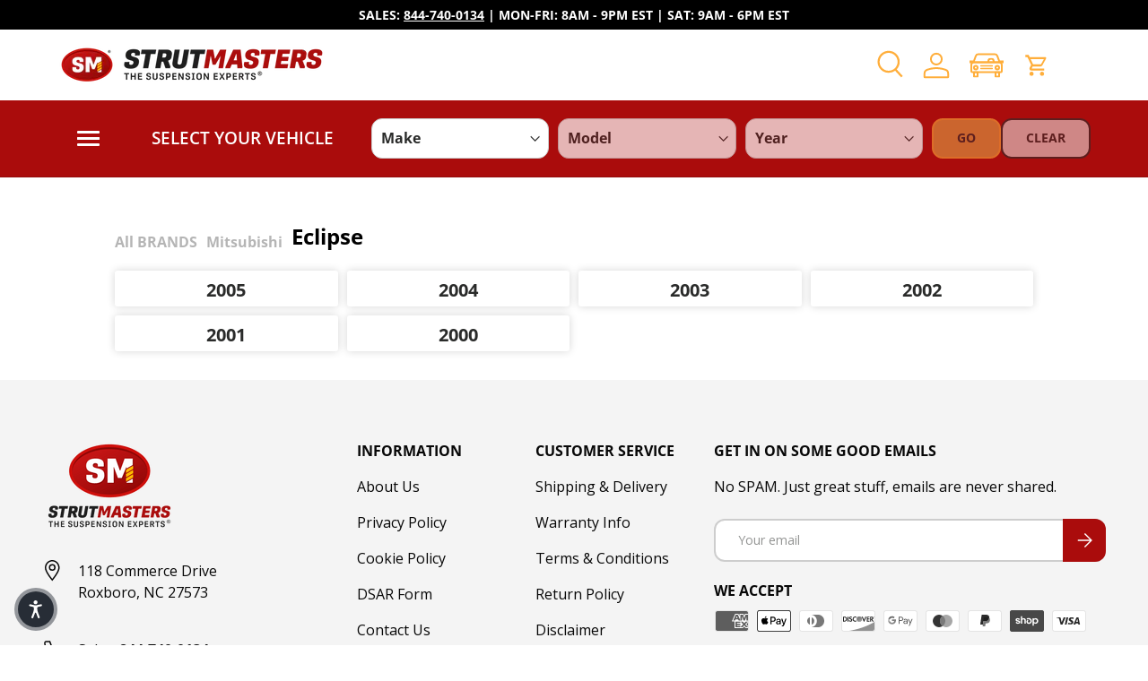

--- FILE ---
content_type: text/html; charset=utf-8
request_url: https://accounts.google.com/o/oauth2/postmessageRelay?parent=https%3A%2F%2Fwww.strutmasters.com&jsh=m%3B%2F_%2Fscs%2Fabc-static%2F_%2Fjs%2Fk%3Dgapi.lb.en.W5qDlPExdtA.O%2Fd%3D1%2Frs%3DAHpOoo8JInlRP_yLzwScb00AozrrUS6gJg%2Fm%3D__features__
body_size: 160
content:
<!DOCTYPE html><html><head><title></title><meta http-equiv="content-type" content="text/html; charset=utf-8"><meta http-equiv="X-UA-Compatible" content="IE=edge"><meta name="viewport" content="width=device-width, initial-scale=1, minimum-scale=1, maximum-scale=1, user-scalable=0"><script src='https://ssl.gstatic.com/accounts/o/2580342461-postmessagerelay.js' nonce="83WbxKDHp-mUDm7bRc3njw"></script></head><body><script type="text/javascript" src="https://apis.google.com/js/rpc:shindig_random.js?onload=init" nonce="83WbxKDHp-mUDm7bRc3njw"></script></body></html>

--- FILE ---
content_type: text/html;charset=utf-8
request_url: https://pnapi.invoca.net/2257/na.json
body_size: 230
content:
[{"requestId":"+18665972397","status":"success","formattedNumber":"844-740-0134","countryCode":"1","nationalNumber":"8447400134","lifetimeInSeconds":300,"overflow":null,"surge":null,"invocaId":"i-ef3dfa9e-a294-4264-afa9-8aab09159852"},{"type":"settings","metrics":true}]

--- FILE ---
content_type: text/html;charset=utf-8
request_url: https://pnapi.invoca.net/2257/na.json
body_size: 230
content:
[{"requestId":"+18665972397","status":"success","formattedNumber":"844-740-0134","countryCode":"1","nationalNumber":"8447400134","lifetimeInSeconds":300,"overflow":null,"surge":null,"invocaId":"i-ef3dfa9e-a294-4264-afa9-8aab09159852"},{"type":"settings","metrics":true}]

--- FILE ---
content_type: image/svg+xml
request_url: https://cdn.shopify.com/s/files/1/0597/4910/5840/files/icon_garage.svg
body_size: -79
content:
<svg xmlns="http://www.w3.org/2000/svg" fill="none" viewBox="0 0 40 40" height="40" width="40">
<path stroke-width="2" stroke="#FFAE3A" d="M6 17H34C35.6569 17 37 18.3431 37 20V27C37 27.5523 36.5523 28 36 28H4C3.44772 28 3 27.5523 3 27V20C3 18.3431 4.34315 17 6 17Z"></path>
<path stroke-width="2" stroke="#FFAE3A" d="M10.8018 8H29.1982C30.4597 8 31.5864 8.78914 32.0176 9.97461L34.5723 17H5.42773L7.98242 9.97461C8.41358 8.78914 9.5403 8 10.8018 8Z"></path>
<mask fill="white" id="path-3-inside-1_4130_229">
<path d="M13 24C13 23.4477 13.4477 23 14 23H26C26.5523 23 27 23.4477 27 24V24C27 24.5523 26.5523 25 26 25H14C13.4477 25 13 24.5523 13 24V24Z"></path>
</mask>
<path mask="url(#path-3-inside-1_4130_229)" fill="#FFAE3A" d="M14 23V25H26V23V21H14V23ZM26 25V23H14V25V27H26V25ZM14 25V23C14.5523 23 15 23.4477 15 24H13H11C11 25.6569 12.3431 27 14 27V25ZM27 24H25C25 23.4477 25.4477 23 26 23V25V27C27.6569 27 29 25.6569 29 24H27ZM26 23V25C25.4477 25 25 24.5523 25 24H27H29C29 22.3431 27.6569 21 26 21V23ZM14 23V21C12.3431 21 11 22.3431 11 24H13H15C15 24.5523 14.5523 25 14 25V23Z"></path>
<mask fill="white" id="path-5-inside-2_4130_229">
<path d="M13 21C13 20.4477 13.4477 20 14 20H26C26.5523 20 27 20.4477 27 21V21C27 21.5523 26.5523 22 26 22H14C13.4477 22 13 21.5523 13 21V21Z"></path>
</mask>
<path mask="url(#path-5-inside-2_4130_229)" fill="#FFAE3A" d="M14 20V22H26V20V18H14V20ZM26 22V20H14V22V24H26V22ZM14 22V20C14.5523 20 15 20.4477 15 21H13H11C11 22.6569 12.3431 24 14 24V22ZM27 21H25C25 20.4477 25.4477 20 26 20V22V24C27.6569 24 29 22.6569 29 21H27ZM26 20V22C25.4477 22 25 21.5523 25 21H27H29C29 19.3431 27.6569 18 26 18V20ZM14 20V18C12.3431 18 11 19.3431 11 21H13H15C15 21.5523 14.5523 22 14 22V20Z"></path>
<circle stroke-width="2" stroke="#FFAE3A" r="2" cy="23" cx="8"></circle>
<circle stroke-width="2" stroke="#FFAE3A" r="2" cy="23" cx="32"></circle>
<mask height="5" width="10" y="12" x="20" maskUnits="userSpaceOnUse" style="mask-type:alpha" id="mask0_4130_229">
<rect fill="#D9D9D9" height="5" width="10" y="12" x="20"></rect>
</mask>
<g mask="url(#mask0_4130_229)">
<circle stroke-width="2" stroke="#FFAE3A" r="3" cy="16" cx="25"></circle>
</g>
<mask fill="white" id="path-11-inside-3_4130_229">
<rect rx="1" height="7" width="6" y="27" x="5"></rect>
</mask>
<rect mask="url(#path-11-inside-3_4130_229)" stroke-width="4" stroke="#FFAE3A" rx="1" height="7" width="6" y="27" x="5"></rect>
<mask fill="white" id="path-12-inside-4_4130_229">
<rect rx="1" height="7" width="6" y="27" x="29"></rect>
</mask>
<rect mask="url(#path-12-inside-4_4130_229)" stroke-width="4" stroke="#FFAE3A" rx="1" height="7" width="6" y="27" x="29"></rect>
<path stroke-width="2" stroke="#FFAE3A" fill="#FFAE3A" d="M38 16V17H36V16H38Z"></path>
<path stroke-width="2" stroke="#FFAE3A" fill="#FFAE3A" d="M4 16V17H2V16H4Z"></path>
</svg>


--- FILE ---
content_type: text/json
request_url: https://conf.config-security.com/model
body_size: 83
content:
{"title":"recommendation AI model (keras)","structure":"release_id=0x5b:43:30:4f:79:6d:4d:77:49:3f:2b:5e:4c:27:21:66:47:5a:22:56:58:73:40:46:41:64:66:3b:5a;keras;4du6w5qeh2z3ohr3ppfjqjcuy9lei8t10b9mtn07lextnb4p5la70o9chutzw7a53olurkrn","weights":"../weights/5b43304f.h5","biases":"../biases/5b43304f.h5"}

--- FILE ---
content_type: text/javascript; charset=utf-8
request_url: https://gum.criteo.com/sync?s=1&c=269&r=2&a=1&j=setCriteoId
body_size: 383
content:
setCriteoId({"status":"OK","userid":"XUuOrl9JajQlMkJLd2tONyUyRjNXQUdMTXRxY0ZicjFIQTkzYmgzWDd0NFc0Z0NGdHBvcyUzRA"});

--- FILE ---
content_type: text/plain; charset=utf-8
request_url: https://d-ipv6.mmapiws.com/ant_squire
body_size: -229
content:
strutmasters.com;019acf6e-5abb-7bfb-8373-146a5f4d8edd:96a44890a4382681307ad04106f7334e30094b31

--- FILE ---
content_type: application/javascript; charset=utf-8
request_url: https://thesuspensionexperts.myconvermax.com/static/search.min.js
body_size: 158674
content:
(()=>{var gO=(kp,ul)=>()=>(ul||kp((ul={exports:{}}).exports,ul),ul.exports);var vO=gO(pa=>{/*!
 * thesuspensionexperts/search.js
 * Mon, 17 Nov 2025 16:17:32 GMT
 *//*!
 * Convermax® Site Search plugin.
 *
 * Copyright(c) 2016-present, CONVERMAX CORP.
 * convermax.com
 * support@convermax.com
 */window.Convermax=window.Convermax||{};!window.Convermax.loaded&&!window.Convermax.devScriptEnabled?(window.Convermax.loaded=!0,(()=>{"use strict";var kp={965:((Oe,K,be)=>{Oe.exports=be(3266)}),2811:((Oe,K,be)=>{/**
 * @license React
 * use-sync-external-store-with-selector.production.js
 *
 * Copyright (c) Meta Platforms, Inc. and affiliates.
 *
 * This source code is licensed under the MIT license found in the
 * LICENSE file in the root directory of this source tree.
 */var Q=be(5283);function qe(_t,Ae){return _t===Ae&&(_t!==0||1/_t===1/Ae)||_t!==_t&&Ae!==Ae}var Z=typeof Object.is=="function"?Object.is:qe,un=Q.useSyncExternalStore,zt=Q.useRef,Pt=Q.useEffect,ht=Q.useMemo,Ke=Q.useDebugValue;K.useSyncExternalStoreWithSelector=function(_t,Ae,Ue,at,ct){var pt=zt(null);if(pt.current===null){var Le={hasValue:!1,value:null};pt.current=Le}else Le=pt.current;pt=ht(function(){function Be(St){if(!Zt){if(Zt=!0,Ht=St,St=at(St),ct!==void 0&&Le.hasValue){var ut=Le.value;if(ct(ut,St))return dn=ut}return dn=St}if(ut=dn,Z(Ht,St))return ut;var _n=at(St);return ct!==void 0&&ct(ut,_n)?(Ht=St,ut):(Ht=St,dn=_n)}var Zt=!1,Ht,dn,Ot=Ue===void 0?null:Ue;return[function(){return Be(Ae())},Ot===null?void 0:function(){return Be(Ot())}]},[Ae,Ue,at,ct]);var ae=un(_t,pt[0],pt[1]);return Pt(function(){Le.hasValue=!0,Le.value=ae},[ae]),Ke(ae),ae}}),2940:((Oe,K,be)=>{function Q(){if(!(typeof __REACT_DEVTOOLS_GLOBAL_HOOK__=="undefined"||typeof __REACT_DEVTOOLS_GLOBAL_HOOK__.checkDCE!="function"))try{__REACT_DEVTOOLS_GLOBAL_HOOK__.checkDCE(Q)}catch(qe){console.error(qe)}}Q(),Oe.exports=be(4954)}),3266:((Oe,K)=>{/**
 * @license React
 * scheduler.production.min.js
 *
 * Copyright (c) Facebook, Inc. and its affiliates.
 *
 * This source code is licensed under the MIT license found in the
 * LICENSE file in the root directory of this source tree.
 */function be(oe,Ne){var Ve=oe.length;oe.push(Ne);e:for(;0<Ve;){var lt=Ve-1>>>1,q=oe[lt];if(0<Z(q,Ne))oe[lt]=Ne,oe[Ve]=q,Ve=lt;else break e}}function Q(oe){return oe.length===0?null:oe[0]}function qe(oe){if(oe.length===0)return null;var Ne=oe[0],Ve=oe.pop();if(Ve!==Ne){oe[0]=Ve;e:for(var lt=0,q=oe.length,le=q>>>1;lt<le;){var Pe=2*(lt+1)-1,ze=oe[Pe],je=Pe+1,yt=oe[je];if(0>Z(ze,Ve))je<q&&0>Z(yt,ze)?(oe[lt]=yt,oe[je]=Ve,lt=je):(oe[lt]=ze,oe[Pe]=Ve,lt=Pe);else if(je<q&&0>Z(yt,Ve))oe[lt]=yt,oe[je]=Ve,lt=je;else break e}}return Ne}function Z(oe,Ne){var Ve=oe.sortIndex-Ne.sortIndex;return Ve!==0?Ve:oe.id-Ne.id}if(typeof performance=="object"&&typeof performance.now=="function"){var un=performance;K.unstable_now=function(){return un.now()}}else{var zt=Date,Pt=zt.now();K.unstable_now=function(){return zt.now()-Pt}}var ht=[],Ke=[],_t=1,Ae=null,Ue=3,at=!1,ct=!1,pt=!1,Le=typeof setTimeout=="function"?setTimeout:null,ae=typeof clearTimeout=="function"?clearTimeout:null,Be=typeof setImmediate!="undefined"?setImmediate:null;typeof navigator!="undefined"&&navigator.scheduling!==void 0&&navigator.scheduling.isInputPending!==void 0&&navigator.scheduling.isInputPending.bind(navigator.scheduling);function Zt(oe){for(var Ne=Q(Ke);Ne!==null;){if(Ne.callback===null)qe(Ke);else if(Ne.startTime<=oe)qe(Ke),Ne.sortIndex=Ne.expirationTime,be(ht,Ne);else break;Ne=Q(Ke)}}function Ht(oe){if(pt=!1,Zt(oe),!ct)if(Q(ht)!==null)ct=!0,dr(dn);else{var Ne=Q(Ke);Ne!==null&&zr(Ht,Ne.startTime-oe)}}function dn(oe,Ne){ct=!1,pt&&(pt=!1,ae(ut),ut=-1),at=!0;var Ve=Ue;try{for(Zt(Ne),Ae=Q(ht);Ae!==null&&(!(Ae.expirationTime>Ne)||oe&&!or());){var lt=Ae.callback;if(typeof lt=="function"){Ae.callback=null,Ue=Ae.priorityLevel;var q=lt(Ae.expirationTime<=Ne);Ne=K.unstable_now(),typeof q=="function"?Ae.callback=q:Ae===Q(ht)&&qe(ht),Zt(Ne)}else qe(ht);Ae=Q(ht)}if(Ae!==null)var le=!0;else{var Pe=Q(Ke);Pe!==null&&zr(Ht,Pe.startTime-Ne),le=!1}return le}finally{Ae=null,Ue=Ve,at=!1}}var Ot=!1,St=null,ut=-1,_n=5,qr=-1;function or(){return!(K.unstable_now()-qr<_n)}function Oi(){if(St!==null){var oe=K.unstable_now();qr=oe;var Ne=!0;try{Ne=St(!0,oe)}finally{Ne?Jt():(Ot=!1,St=null)}}else Ot=!1}var Jt;if(typeof Be=="function")Jt=function(){Be(Oi)};else if(typeof MessageChannel!="undefined"){var cr=new MessageChannel,ur=cr.port2;cr.port1.onmessage=Oi,Jt=function(){ur.postMessage(null)}}else Jt=function(){Le(Oi,0)};function dr(oe){St=oe,Ot||(Ot=!0,Jt())}function zr(oe,Ne){ut=Le(function(){oe(K.unstable_now())},Ne)}K.unstable_IdlePriority=5,K.unstable_ImmediatePriority=1,K.unstable_LowPriority=4,K.unstable_NormalPriority=3,K.unstable_Profiling=null,K.unstable_UserBlockingPriority=2,K.unstable_cancelCallback=function(oe){oe.callback=null},K.unstable_continueExecution=function(){ct||at||(ct=!0,dr(dn))},K.unstable_forceFrameRate=function(oe){0>oe||125<oe?console.error("forceFrameRate takes a positive int between 0 and 125, forcing frame rates higher than 125 fps is not supported"):_n=0<oe?Math.floor(1e3/oe):5},K.unstable_getCurrentPriorityLevel=function(){return Ue},K.unstable_getFirstCallbackNode=function(){return Q(ht)},K.unstable_next=function(oe){switch(Ue){case 1:case 2:case 3:var Ne=3;break;default:Ne=Ue}var Ve=Ue;Ue=Ne;try{return oe()}finally{Ue=Ve}},K.unstable_pauseExecution=function(){},K.unstable_requestPaint=function(){},K.unstable_runWithPriority=function(oe,Ne){switch(oe){case 1:case 2:case 3:case 4:case 5:break;default:oe=3}var Ve=Ue;Ue=oe;try{return Ne()}finally{Ue=Ve}},K.unstable_scheduleCallback=function(oe,Ne,Ve){var lt=K.unstable_now();switch(typeof Ve=="object"&&Ve!==null?(Ve=Ve.delay,Ve=typeof Ve=="number"&&0<Ve?lt+Ve:lt):Ve=lt,oe){case 1:var q=-1;break;case 2:q=250;break;case 5:q=1073741823;break;case 4:q=1e4;break;default:q=5e3}return q=Ve+q,oe={id:_t++,callback:Ne,priorityLevel:oe,startTime:Ve,expirationTime:q,sortIndex:-1},Ve>lt?(oe.sortIndex=Ve,be(Ke,oe),Q(ht)===null&&oe===Q(Ke)&&(pt?(ae(ut),ut=-1):pt=!0,zr(Ht,Ve-lt))):(oe.sortIndex=q,be(ht,oe),ct||at||(ct=!0,dr(dn))),oe},K.unstable_shouldYield=or,K.unstable_wrapCallback=function(oe){var Ne=Ue;return function(){var Ve=Ue;Ue=Ne;try{return oe.apply(this,arguments)}finally{Ue=Ve}}}}),3589:(Oe=>{Oe.exports="[data-uri]"}),3597:(Oe=>{Oe.exports="[data-uri]"}),4673:((Oe,K,be)=>{Oe.exports=be(2811)}),4954:((Oe,K,be)=>{/**
 * @license React
 * react-dom.production.min.js
 *
 * Copyright (c) Facebook, Inc. and its affiliates.
 *
 * This source code is licensed under the MIT license found in the
 * LICENSE file in the root directory of this source tree.
 */var Q=be(5283),qe=be(965);function Z(n){for(var i="https://reactjs.org/docs/error-decoder.html?invariant="+n,s=1;s<arguments.length;s++)i+="&args[]="+encodeURIComponent(arguments[s]);return"Minified React error #"+n+"; visit "+i+" for the full message or use the non-minified dev environment for full errors and additional helpful warnings."}var un=new Set,zt={};function Pt(n,i){ht(n,i),ht(n+"Capture",i)}function ht(n,i){for(zt[n]=i,n=0;n<i.length;n++)un.add(i[n])}var Ke=!(typeof window=="undefined"||typeof window.document=="undefined"||typeof window.document.createElement=="undefined"),_t=Object.prototype.hasOwnProperty,Ae=/^[:A-Z_a-z\u00C0-\u00D6\u00D8-\u00F6\u00F8-\u02FF\u0370-\u037D\u037F-\u1FFF\u200C-\u200D\u2070-\u218F\u2C00-\u2FEF\u3001-\uD7FF\uF900-\uFDCF\uFDF0-\uFFFD][:A-Z_a-z\u00C0-\u00D6\u00D8-\u00F6\u00F8-\u02FF\u0370-\u037D\u037F-\u1FFF\u200C-\u200D\u2070-\u218F\u2C00-\u2FEF\u3001-\uD7FF\uF900-\uFDCF\uFDF0-\uFFFD\-.0-9\u00B7\u0300-\u036F\u203F-\u2040]*$/,Ue={},at={};function ct(n){return _t.call(at,n)?!0:_t.call(Ue,n)?!1:Ae.test(n)?at[n]=!0:(Ue[n]=!0,!1)}function pt(n,i,s,u){if(s!==null&&s.type===0)return!1;switch(typeof i){case"function":case"symbol":return!0;case"boolean":return u?!1:s!==null?!s.acceptsBooleans:(n=n.toLowerCase().slice(0,5),n!=="data-"&&n!=="aria-");default:return!1}}function Le(n,i,s,u){if(i===null||typeof i=="undefined"||pt(n,i,s,u))return!0;if(u)return!1;if(s!==null)switch(s.type){case 3:return!i;case 4:return i===!1;case 5:return isNaN(i);case 6:return isNaN(i)||1>i}return!1}function ae(n,i,s,u,y,S,I){this.acceptsBooleans=i===2||i===3||i===4,this.attributeName=u,this.attributeNamespace=y,this.mustUseProperty=s,this.propertyName=n,this.type=i,this.sanitizeURL=S,this.removeEmptyString=I}var Be={};"children dangerouslySetInnerHTML defaultValue defaultChecked innerHTML suppressContentEditableWarning suppressHydrationWarning style".split(" ").forEach(function(n){Be[n]=new ae(n,0,!1,n,null,!1,!1)}),[["acceptCharset","accept-charset"],["className","class"],["htmlFor","for"],["httpEquiv","http-equiv"]].forEach(function(n){var i=n[0];Be[i]=new ae(i,1,!1,n[1],null,!1,!1)}),["contentEditable","draggable","spellCheck","value"].forEach(function(n){Be[n]=new ae(n,2,!1,n.toLowerCase(),null,!1,!1)}),["autoReverse","externalResourcesRequired","focusable","preserveAlpha"].forEach(function(n){Be[n]=new ae(n,2,!1,n,null,!1,!1)}),"allowFullScreen async autoFocus autoPlay controls default defer disabled disablePictureInPicture disableRemotePlayback formNoValidate hidden loop noModule noValidate open playsInline readOnly required reversed scoped seamless itemScope".split(" ").forEach(function(n){Be[n]=new ae(n,3,!1,n.toLowerCase(),null,!1,!1)}),["checked","multiple","muted","selected"].forEach(function(n){Be[n]=new ae(n,3,!0,n,null,!1,!1)}),["capture","download"].forEach(function(n){Be[n]=new ae(n,4,!1,n,null,!1,!1)}),["cols","rows","size","span"].forEach(function(n){Be[n]=new ae(n,6,!1,n,null,!1,!1)}),["rowSpan","start"].forEach(function(n){Be[n]=new ae(n,5,!1,n.toLowerCase(),null,!1,!1)});var Zt=/[\-:]([a-z])/g;function Ht(n){return n[1].toUpperCase()}"accent-height alignment-baseline arabic-form baseline-shift cap-height clip-path clip-rule color-interpolation color-interpolation-filters color-profile color-rendering dominant-baseline enable-background fill-opacity fill-rule flood-color flood-opacity font-family font-size font-size-adjust font-stretch font-style font-variant font-weight glyph-name glyph-orientation-horizontal glyph-orientation-vertical horiz-adv-x horiz-origin-x image-rendering letter-spacing lighting-color marker-end marker-mid marker-start overline-position overline-thickness paint-order panose-1 pointer-events rendering-intent shape-rendering stop-color stop-opacity strikethrough-position strikethrough-thickness stroke-dasharray stroke-dashoffset stroke-linecap stroke-linejoin stroke-miterlimit stroke-opacity stroke-width text-anchor text-decoration text-rendering underline-position underline-thickness unicode-bidi unicode-range units-per-em v-alphabetic v-hanging v-ideographic v-mathematical vector-effect vert-adv-y vert-origin-x vert-origin-y word-spacing writing-mode xmlns:xlink x-height".split(" ").forEach(function(n){var i=n.replace(Zt,Ht);Be[i]=new ae(i,1,!1,n,null,!1,!1)}),"xlink:actuate xlink:arcrole xlink:role xlink:show xlink:title xlink:type".split(" ").forEach(function(n){var i=n.replace(Zt,Ht);Be[i]=new ae(i,1,!1,n,"http://www.w3.org/1999/xlink",!1,!1)}),["xml:base","xml:lang","xml:space"].forEach(function(n){var i=n.replace(Zt,Ht);Be[i]=new ae(i,1,!1,n,"http://www.w3.org/XML/1998/namespace",!1,!1)}),["tabIndex","crossOrigin"].forEach(function(n){Be[n]=new ae(n,1,!1,n.toLowerCase(),null,!1,!1)}),Be.xlinkHref=new ae("xlinkHref",1,!1,"xlink:href","http://www.w3.org/1999/xlink",!0,!1),["src","href","action","formAction"].forEach(function(n){Be[n]=new ae(n,1,!1,n.toLowerCase(),null,!0,!0)});function dn(n,i,s,u){var y=Be.hasOwnProperty(i)?Be[i]:null;(y!==null?y.type!==0:u||!(2<i.length)||i[0]!=="o"&&i[0]!=="O"||i[1]!=="n"&&i[1]!=="N")&&(Le(i,s,y,u)&&(s=null),u||y===null?ct(i)&&(s===null?n.removeAttribute(i):n.setAttribute(i,""+s)):y.mustUseProperty?n[y.propertyName]=s===null?y.type===3?!1:"":s:(i=y.attributeName,u=y.attributeNamespace,s===null?n.removeAttribute(i):(y=y.type,s=y===3||y===4&&s===!0?"":""+s,u?n.setAttributeNS(u,i,s):n.setAttribute(i,s))))}var Ot=Q.__SECRET_INTERNALS_DO_NOT_USE_OR_YOU_WILL_BE_FIRED,St=Symbol.for("react.element"),ut=Symbol.for("react.portal"),_n=Symbol.for("react.fragment"),qr=Symbol.for("react.strict_mode"),or=Symbol.for("react.profiler"),Oi=Symbol.for("react.provider"),Jt=Symbol.for("react.context"),cr=Symbol.for("react.forward_ref"),ur=Symbol.for("react.suspense"),dr=Symbol.for("react.suspense_list"),zr=Symbol.for("react.memo"),oe=Symbol.for("react.lazy");Symbol.for("react.scope"),Symbol.for("react.debug_trace_mode");var Ne=Symbol.for("react.offscreen");Symbol.for("react.legacy_hidden"),Symbol.for("react.cache"),Symbol.for("react.tracing_marker");var Ve=Symbol.iterator;function lt(n){return n===null||typeof n!="object"?null:(n=Ve&&n[Ve]||n["@@iterator"],typeof n=="function"?n:null)}var q=Object.assign,le;function Pe(n){if(le===void 0)try{throw Error()}catch(s){var i=s.stack.trim().match(/\n( *(at )?)/);le=i&&i[1]||""}return`
`+le+n}var ze=!1;function je(n,i){if(!n||ze)return"";ze=!0;var s=Error.prepareStackTrace;Error.prepareStackTrace=void 0;try{if(i)if(i=function(){throw Error()},Object.defineProperty(i.prototype,"props",{set:function(){throw Error()}}),typeof Reflect=="object"&&Reflect.construct){try{Reflect.construct(i,[])}catch(W){var u=W}Reflect.construct(n,[],i)}else{try{i.call()}catch(W){u=W}n.call(i.prototype)}else{try{throw Error()}catch(W){u=W}n()}}catch(W){if(W&&u&&typeof W.stack=="string"){for(var y=W.stack.split(`
`),S=u.stack.split(`
`),I=y.length-1,O=S.length-1;1<=I&&0<=O&&y[I]!==S[O];)O--;for(;1<=I&&0<=O;I--,O--)if(y[I]!==S[O]){if(I!==1||O!==1)do if(I--,O--,0>O||y[I]!==S[O]){var L=`
`+y[I].replace(" at new "," at ");return n.displayName&&L.includes("<anonymous>")&&(L=L.replace("<anonymous>",n.displayName)),L}while(1<=I&&0<=O);break}}}finally{ze=!1,Error.prepareStackTrace=s}return(n=n?n.displayName||n.name:"")?Pe(n):""}function yt(n){switch(n.tag){case 5:return Pe(n.type);case 16:return Pe("Lazy");case 13:return Pe("Suspense");case 19:return Pe("SuspenseList");case 0:case 2:case 15:return n=je(n.type,!1),n;case 11:return n=je(n.type.render,!1),n;case 1:return n=je(n.type,!0),n;default:return""}}function bt(n){if(n==null)return null;if(typeof n=="function")return n.displayName||n.name||null;if(typeof n=="string")return n;switch(n){case _n:return"Fragment";case ut:return"Portal";case or:return"Profiler";case qr:return"StrictMode";case ur:return"Suspense";case dr:return"SuspenseList"}if(typeof n=="object")switch(n.$$typeof){case Jt:return(n.displayName||"Context")+".Consumer";case Oi:return(n._context.displayName||"Context")+".Provider";case cr:var i=n.render;return n=n.displayName,n||(n=i.displayName||i.name||"",n=n!==""?"ForwardRef("+n+")":"ForwardRef"),n;case zr:return i=n.displayName||null,i!==null?i:bt(n.type)||"Memo";case oe:i=n._payload,n=n._init;try{return bt(n(i))}catch(s){}}return null}function Ct(n){var i=n.type;switch(n.tag){case 24:return"Cache";case 9:return(i.displayName||"Context")+".Consumer";case 10:return(i._context.displayName||"Context")+".Provider";case 18:return"DehydratedFragment";case 11:return n=i.render,n=n.displayName||n.name||"",i.displayName||(n!==""?"ForwardRef("+n+")":"ForwardRef");case 7:return"Fragment";case 5:return i;case 4:return"Portal";case 3:return"Root";case 6:return"Text";case 16:return bt(i);case 8:return i===qr?"StrictMode":"Mode";case 22:return"Offscreen";case 12:return"Profiler";case 21:return"Scope";case 13:return"Suspense";case 19:return"SuspenseList";case 25:return"TracingMarker";case 1:case 0:case 17:case 2:case 14:case 15:if(typeof i=="function")return i.displayName||i.name||null;if(typeof i=="string")return i}return null}function et(n){switch(typeof n){case"boolean":case"number":case"string":case"undefined":return n;case"object":return n;default:return""}}function kn(n){var i=n.type;return(n=n.nodeName)&&n.toLowerCase()==="input"&&(i==="checkbox"||i==="radio")}function xp(n){var i=kn(n)?"checked":"value",s=Object.getOwnPropertyDescriptor(n.constructor.prototype,i),u=""+n[i];if(!n.hasOwnProperty(i)&&typeof s!="undefined"&&typeof s.get=="function"&&typeof s.set=="function"){var y=s.get,S=s.set;return Object.defineProperty(n,i,{configurable:!0,get:function(){return y.call(this)},set:function(I){u=""+I,S.call(this,I)}}),Object.defineProperty(n,i,{enumerable:s.enumerable}),{getValue:function(){return u},setValue:function(I){u=""+I},stopTracking:function(){n._valueTracker=null,delete n[i]}}}}function dl(n){n._valueTracker||(n._valueTracker=xp(n))}function Zd(n){if(!n)return!1;var i=n._valueTracker;if(!i)return!0;var s=i.getValue(),u="";return n&&(u=kn(n)?n.checked?"true":"false":n.value),n=u,n!==s?(i.setValue(n),!0):!1}function ks(n){if(n=n||(typeof document!="undefined"?document:void 0),typeof n=="undefined")return null;try{return n.activeElement||n.body}catch(i){return n.body}}function Vi(n,i){var s=i.checked;return q({},i,{defaultChecked:void 0,defaultValue:void 0,value:void 0,checked:s!=null?s:n._wrapperState.initialChecked})}function ml(n,i){var s=i.defaultValue==null?"":i.defaultValue,u=i.checked!=null?i.checked:i.defaultChecked;s=et(i.value!=null?i.value:s),n._wrapperState={initialChecked:u,initialValue:s,controlled:i.type==="checkbox"||i.type==="radio"?i.checked!=null:i.value!=null}}function kc(n,i){i=i.checked,i!=null&&dn(n,"checked",i,!1)}function Di(n,i){kc(n,i);var s=et(i.value),u=i.type;if(s!=null)u==="number"?(s===0&&n.value===""||n.value!=s)&&(n.value=""+s):n.value!==""+s&&(n.value=""+s);else if(u==="submit"||u==="reset"){n.removeAttribute("value");return}i.hasOwnProperty("value")?xc(n,i.type,s):i.hasOwnProperty("defaultValue")&&xc(n,i.type,et(i.defaultValue)),i.checked==null&&i.defaultChecked!=null&&(n.defaultChecked=!!i.defaultChecked)}function l(n,i,s){if(i.hasOwnProperty("value")||i.hasOwnProperty("defaultValue")){var u=i.type;if(!(u!=="submit"&&u!=="reset"||i.value!==void 0&&i.value!==null))return;i=""+n._wrapperState.initialValue,s||i===n.value||(n.value=i),n.defaultValue=i}s=n.name,s!==""&&(n.name=""),n.defaultChecked=!!n._wrapperState.initialChecked,s!==""&&(n.name=s)}function xc(n,i,s){(i!=="number"||ks(n.ownerDocument)!==n)&&(s==null?n.defaultValue=""+n._wrapperState.initialValue:n.defaultValue!==""+s&&(n.defaultValue=""+s))}var fl=Array.isArray;function Mi(n,i,s,u){if(n=n.options,i){i={};for(var y=0;y<s.length;y++)i["$"+s[y]]=!0;for(s=0;s<n.length;s++)y=i.hasOwnProperty("$"+n[s].value),n[s].selected!==y&&(n[s].selected=y),y&&u&&(n[s].defaultSelected=!0)}else{for(s=""+et(s),i=null,y=0;y<n.length;y++){if(n[y].value===s){n[y].selected=!0,u&&(n[y].defaultSelected=!0);return}i!==null||n[y].disabled||(i=n[y])}i!==null&&(i.selected=!0)}}function Ic(n,i){if(i.dangerouslySetInnerHTML!=null)throw Error(Z(91));return q({},i,{value:void 0,defaultValue:void 0,children:""+n._wrapperState.initialValue})}function Jd(n,i){var s=i.value;if(s==null){if(s=i.children,i=i.defaultValue,s!=null){if(i!=null)throw Error(Z(92));if(fl(s)){if(1<s.length)throw Error(Z(93));s=s[0]}i=s}i==null&&(i=""),s=i}n._wrapperState={initialValue:et(s)}}function Tc(n,i){var s=et(i.value),u=et(i.defaultValue);s!=null&&(s=""+s,s!==n.value&&(n.value=s),i.defaultValue==null&&n.defaultValue!==s&&(n.defaultValue=s)),u!=null&&(n.defaultValue=""+u)}function Rc(n){var i=n.textContent;i===n._wrapperState.initialValue&&i!==""&&i!==null&&(n.value=i)}function Xd(n){switch(n){case"svg":return"http://www.w3.org/2000/svg";case"math":return"http://www.w3.org/1998/Math/MathML";default:return"http://www.w3.org/1999/xhtml"}}function Sr(n,i){return n==null||n==="http://www.w3.org/1999/xhtml"?Xd(i):n==="http://www.w3.org/2000/svg"&&i==="foreignObject"?"http://www.w3.org/1999/xhtml":n}var Pc,xs=(function(n){return typeof MSApp!="undefined"&&MSApp.execUnsafeLocalFunction?function(i,s,u,y){MSApp.execUnsafeLocalFunction(function(){return n(i,s,u,y)})}:n})(function(n,i){if(n.namespaceURI!=="http://www.w3.org/2000/svg"||"innerHTML"in n)n.innerHTML=i;else{for(Pc=Pc||document.createElement("div"),Pc.innerHTML="<svg>"+i.valueOf().toString()+"</svg>",i=Pc.firstChild;n.firstChild;)n.removeChild(n.firstChild);for(;i.firstChild;)n.appendChild(i.firstChild)}});function ga(n,i){if(i){var s=n.firstChild;if(s&&s===n.lastChild&&s.nodeType===3){s.nodeValue=i;return}}n.textContent=i}var Is={animationIterationCount:!0,aspectRatio:!0,borderImageOutset:!0,borderImageSlice:!0,borderImageWidth:!0,boxFlex:!0,boxFlexGroup:!0,boxOrdinalGroup:!0,columnCount:!0,columns:!0,flex:!0,flexGrow:!0,flexPositive:!0,flexShrink:!0,flexNegative:!0,flexOrder:!0,gridArea:!0,gridRow:!0,gridRowEnd:!0,gridRowSpan:!0,gridRowStart:!0,gridColumn:!0,gridColumnEnd:!0,gridColumnSpan:!0,gridColumnStart:!0,fontWeight:!0,lineClamp:!0,lineHeight:!0,opacity:!0,order:!0,orphans:!0,tabSize:!0,widows:!0,zIndex:!0,zoom:!0,fillOpacity:!0,floodOpacity:!0,stopOpacity:!0,strokeDasharray:!0,strokeDashoffset:!0,strokeMiterlimit:!0,strokeOpacity:!0,strokeWidth:!0},em=["Webkit","ms","Moz","O"];Object.keys(Is).forEach(function(n){em.forEach(function(i){i=i+n.charAt(0).toUpperCase()+n.substring(1),Is[i]=Is[n]})});function tm(n,i,s){return i==null||typeof i=="boolean"||i===""?"":s||typeof i!="number"||i===0||Is.hasOwnProperty(n)&&Is[n]?(""+i).trim():i+"px"}function nm(n,i){n=n.style;for(var s in i)if(i.hasOwnProperty(s)){var u=s.indexOf("--")===0,y=tm(s,i[s],u);s==="float"&&(s="cssFloat"),u?n.setProperty(s,y):n[s]=y}}var Ip=q({menuitem:!0},{area:!0,base:!0,br:!0,col:!0,embed:!0,hr:!0,img:!0,input:!0,keygen:!0,link:!0,meta:!0,param:!0,source:!0,track:!0,wbr:!0});function $(n,i){if(i){if(Ip[n]&&(i.children!=null||i.dangerouslySetInnerHTML!=null))throw Error(Z(137,n));if(i.dangerouslySetInnerHTML!=null){if(i.children!=null)throw Error(Z(60));if(typeof i.dangerouslySetInnerHTML!="object"||!("__html"in i.dangerouslySetInnerHTML))throw Error(Z(61))}if(i.style!=null&&typeof i.style!="object")throw Error(Z(62))}}function rm(n,i){if(n.indexOf("-")===-1)return typeof i.is=="string";switch(n){case"annotation-xml":case"color-profile":case"font-face":case"font-face-src":case"font-face-uri":case"font-face-format":case"font-face-name":case"missing-glyph":return!1;default:return!0}}var im=null;function Ac(n){return n=n.target||n.srcElement||window,n.correspondingUseElement&&(n=n.correspondingUseElement),n.nodeType===3?n.parentNode:n}var Ts=null,va=null,hl=null;function am(n){if(n=co(n)){if(typeof Ts!="function")throw Error(Z(280));var i=n.stateNode;i&&(i=Yi(i),Ts(n.stateNode,n.type,i))}}function lm(n){va?hl?hl.push(n):hl=[n]:va=n}function Fc(){if(va){var n=va,i=hl;if(hl=va=null,am(n),i)for(n=0;n<i.length;n++)am(i[n])}}function sm(n,i){return n(i)}function om(){}var Oc=!1;function Tp(n,i,s){if(Oc)return n(i,s);Oc=!0;try{return sm(n,i,s)}finally{Oc=!1,(va!==null||hl!==null)&&(om(),Fc())}}function pl(n,i){var s=n.stateNode;if(s===null)return null;var u=Yi(s);if(u===null)return null;s=u[i];e:switch(i){case"onClick":case"onClickCapture":case"onDoubleClick":case"onDoubleClickCapture":case"onMouseDown":case"onMouseDownCapture":case"onMouseMove":case"onMouseMoveCapture":case"onMouseUp":case"onMouseUpCapture":case"onMouseEnter":(u=!u.disabled)||(n=n.type,u=!(n==="button"||n==="input"||n==="select"||n==="textarea")),n=!u;break e;default:n=!1}if(n)return null;if(s&&typeof s!="function")throw Error(Z(231,i,typeof s));return s}var Vc=!1;if(Ke)try{var gl={};Object.defineProperty(gl,"passive",{get:function(){Vc=!0}}),window.addEventListener("test",gl,gl),window.removeEventListener("test",gl,gl)}catch(n){Vc=!1}function q0(n,i,s,u,y,S,I,O,L){var W=Array.prototype.slice.call(arguments,3);try{i.apply(s,W)}catch(ee){this.onError(ee)}}var vl=!1,Dc=null,Mc=!1,cm=null,Rp={onError:function(n){vl=!0,Dc=n}};function Rs(n,i,s,u,y,S,I,O,L){vl=!1,Dc=null,q0.apply(Rp,arguments)}function um(n,i,s,u,y,S,I,O,L){if(Rs.apply(this,arguments),vl){if(vl){var W=Dc;vl=!1,Dc=null}else throw Error(Z(198));Mc||(Mc=!0,cm=W)}}function Li(n){var i=n,s=n;if(n.alternate)for(;i.return;)i=i.return;else{n=i;do i=n,(i.flags&4098)!==0&&(s=i.return),n=i.return;while(n)}return i.tag===3?s:null}function dm(n){if(n.tag===13){var i=n.memoizedState;if(i===null&&(n=n.alternate,n!==null&&(i=n.memoizedState)),i!==null)return i.dehydrated}return null}function Te(n){if(Li(n)!==n)throw Error(Z(188))}function rn(n){var i=n.alternate;if(!i){if(i=Li(n),i===null)throw Error(Z(188));return i!==n?null:n}for(var s=n,u=i;;){var y=s.return;if(y===null)break;var S=y.alternate;if(S===null){if(u=y.return,u!==null){s=u;continue}break}if(y.child===S.child){for(S=y.child;S;){if(S===s)return Te(y),n;if(S===u)return Te(y),i;S=S.sibling}throw Error(Z(188))}if(s.return!==u.return)s=y,u=S;else{for(var I=!1,O=y.child;O;){if(O===s){I=!0,s=y,u=S;break}if(O===u){I=!0,u=y,s=S;break}O=O.sibling}if(!I){for(O=S.child;O;){if(O===s){I=!0,s=S,u=y;break}if(O===u){I=!0,u=S,s=y;break}O=O.sibling}if(!I)throw Error(Z(189))}}if(s.alternate!==u)throw Error(Z(190))}if(s.tag!==3)throw Error(Z(188));return s.stateNode.current===s?n:i}function mr(n){return n=rn(n),n!==null?Mn(n):null}function Mn(n){if(n.tag===5||n.tag===6)return n;for(n=n.child;n!==null;){var i=Mn(n);if(i!==null)return i;n=n.sibling}return null}var Pp=qe.unstable_scheduleCallback,br=qe.unstable_cancelCallback,li=qe.unstable_shouldYield,si=qe.unstable_requestPaint,Vt=qe.unstable_now,mm=qe.unstable_getCurrentPriorityLevel,Ps=qe.unstable_ImmediatePriority,_l=qe.unstable_UserBlockingPriority,ji=qe.unstable_NormalPriority,an=qe.unstable_LowPriority,As=qe.unstable_IdlePriority,_a=null,Nr=null;function Lc(n){if(Nr&&typeof Nr.onCommitFiberRoot=="function")try{Nr.onCommitFiberRoot(_a,n,void 0,(n.current.flags&128)===128)}catch(i){}}var Xt=Math.clz32?Math.clz32:Bc,jc=Math.log,yl=Math.LN2;function Bc(n){return n>>>=0,n===0?32:31-(jc(n)/yl|0)|0}var Bi=64,ya=4194304;function wa(n){switch(n&-n){case 1:return 1;case 2:return 2;case 4:return 4;case 8:return 8;case 16:return 16;case 32:return 32;case 64:case 128:case 256:case 512:case 1024:case 2048:case 4096:case 8192:case 16384:case 32768:case 65536:case 131072:case 262144:case 524288:case 1048576:case 2097152:return n&4194240;case 4194304:case 8388608:case 16777216:case 33554432:case 67108864:return n&130023424;case 134217728:return 134217728;case 268435456:return 268435456;case 536870912:return 536870912;case 1073741824:return 1073741824;default:return n}}function Fs(n,i){var s=n.pendingLanes;if(s===0)return 0;var u=0,y=n.suspendedLanes,S=n.pingedLanes,I=s&268435455;if(I!==0){var O=I&~y;O!==0?u=wa(O):(S&=I,S!==0&&(u=wa(S)))}else I=s&~y,I!==0?u=wa(I):S!==0&&(u=wa(S));if(u===0)return 0;if(i!==0&&i!==u&&(i&y)===0&&(y=u&-u,S=i&-i,y>=S||y===16&&(S&4194240)!==0))return i;if((u&4)!==0&&(u|=s&16),i=n.entangledLanes,i!==0)for(n=n.entanglements,i&=u;0<i;)s=31-Xt(i),y=1<<s,u|=n[s],i&=~y;return u}function Uc(n,i){switch(n){case 1:case 2:case 4:return i+250;case 8:case 16:case 32:case 64:case 128:case 256:case 512:case 1024:case 2048:case 4096:case 8192:case 16384:case 32768:case 65536:case 131072:case 262144:case 524288:case 1048576:case 2097152:return i+5e3;case 4194304:case 8388608:case 16777216:case 33554432:case 67108864:return-1;case 134217728:case 268435456:case 536870912:case 1073741824:return-1;default:return-1}}function Os(n,i){for(var s=n.suspendedLanes,u=n.pingedLanes,y=n.expirationTimes,S=n.pendingLanes;0<S;){var I=31-Xt(S),O=1<<I,L=y[I];L===-1?((O&s)===0||(O&u)!==0)&&(y[I]=Uc(O,i)):L<=i&&(n.expiredLanes|=O),S&=~O}}function Vs(n){return n=n.pendingLanes&-1073741825,n!==0?n:n&1073741824?1073741824:0}function wl(){var n=Bi;return Bi<<=1,(Bi&4194240)===0&&(Bi=64),n}function El(n){for(var i=[],s=0;31>s;s++)i.push(n);return i}function Ea(n,i,s){n.pendingLanes|=i,i!==536870912&&(n.suspendedLanes=0,n.pingedLanes=0),n=n.eventTimes,i=31-Xt(i),n[i]=s}function xn(n,i){var s=n.pendingLanes&~i;n.pendingLanes=i,n.suspendedLanes=0,n.pingedLanes=0,n.expiredLanes&=i,n.mutableReadLanes&=i,n.entangledLanes&=i,i=n.entanglements;var u=n.eventTimes;for(n=n.expirationTimes;0<s;){var y=31-Xt(s),S=1<<y;i[y]=0,u[y]=-1,n[y]=-1,s&=~S}}function Sl(n,i){var s=n.entangledLanes|=i;for(n=n.entanglements;s;){var u=31-Xt(s),y=1<<u;y&i|n[u]&i&&(n[u]|=i),s&=~y}}var Ze=0;function fm(n){return n&=-n,1<n?4<n?(n&268435455)!==0?16:536870912:4:1}var qc,Ds,hm,pm,Ap,gm=!1,zc=[],Hr=null,Kn=null,Cr=null,bl=new Map,Nl=new Map,$r=[],Hc="mousedown mouseup touchcancel touchend touchstart auxclick dblclick pointercancel pointerdown pointerup dragend dragstart drop compositionend compositionstart keydown keypress keyup input textInput copy cut paste click change contextmenu reset submit".split(" ");function Sa(n,i){switch(n){case"focusin":case"focusout":Hr=null;break;case"dragenter":case"dragleave":Kn=null;break;case"mouseover":case"mouseout":Cr=null;break;case"pointerover":case"pointerout":bl.delete(i.pointerId);break;case"gotpointercapture":case"lostpointercapture":Nl.delete(i.pointerId)}}function Re(n,i,s,u,y,S){return n===null||n.nativeEvent!==S?(n={blockedOn:i,domEventName:s,eventSystemFlags:u,nativeEvent:S,targetContainers:[y]},i!==null&&(i=co(i),i!==null&&Ds(i)),n):(n.eventSystemFlags|=u,i=n.targetContainers,y!==null&&i.indexOf(y)===-1&&i.push(y),n)}function Ms(n,i,s,u,y){switch(i){case"focusin":return Hr=Re(Hr,n,i,s,u,y),!0;case"dragenter":return Kn=Re(Kn,n,i,s,u,y),!0;case"mouseover":return Cr=Re(Cr,n,i,s,u,y),!0;case"pointerover":var S=y.pointerId;return bl.set(S,Re(bl.get(S)||null,n,i,s,u,y)),!0;case"gotpointercapture":return S=y.pointerId,Nl.set(S,Re(Nl.get(S)||null,n,i,s,u,y)),!0}return!1}function Fp(n){var i=He(n.target);if(i!==null){var s=Li(i);if(s!==null){if(i=s.tag,i===13){if(i=dm(s),i!==null){n.blockedOn=i,Ap(n.priority,function(){hm(s)});return}}else if(i===3&&s.stateNode.current.memoizedState.isDehydrated){n.blockedOn=s.tag===3?s.stateNode.containerInfo:null;return}}}n.blockedOn=null}function Ls(n){if(n.blockedOn!==null)return!1;for(var i=n.targetContainers;0<i.length;){var s=ym(n.domEventName,n.eventSystemFlags,i[0],n.nativeEvent);if(s===null){s=n.nativeEvent;var u=new s.constructor(s.type,s);im=u,s.target.dispatchEvent(u),im=null}else return i=co(s),i!==null&&Ds(i),n.blockedOn=s,!1;i.shift()}return!0}function Ui(n,i,s){Ls(n)&&s.delete(i)}function vm(){gm=!1,Hr!==null&&Ls(Hr)&&(Hr=null),Kn!==null&&Ls(Kn)&&(Kn=null),Cr!==null&&Ls(Cr)&&(Cr=null),bl.forEach(Ui),Nl.forEach(Ui)}function qi(n,i){n.blockedOn===i&&(n.blockedOn=null,gm||(gm=!0,qe.unstable_scheduleCallback(qe.unstable_NormalPriority,vm)))}function Wr(n){function i(y){return qi(y,n)}if(0<zc.length){qi(zc[0],n);for(var s=1;s<zc.length;s++){var u=zc[s];u.blockedOn===n&&(u.blockedOn=null)}}for(Hr!==null&&qi(Hr,n),Kn!==null&&qi(Kn,n),Cr!==null&&qi(Cr,n),bl.forEach(i),Nl.forEach(i),s=0;s<$r.length;s++)u=$r[s],u.blockedOn===n&&(u.blockedOn=null);for(;0<$r.length&&(s=$r[0],s.blockedOn===null);)Fp(s),s.blockedOn===null&&$r.shift()}var kr=Ot.ReactCurrentBatchConfig,js=!0;function Ln(n,i,s,u){var y=Ze,S=kr.transition;kr.transition=null;try{Ze=1,_m(n,i,s,u)}finally{Ze=y,kr.transition=S}}function Op(n,i,s,u){var y=Ze,S=kr.transition;kr.transition=null;try{Ze=4,_m(n,i,s,u)}finally{Ze=y,kr.transition=S}}function _m(n,i,s,u){if(js){var y=ym(n,i,s,u);if(y===null)jm(n,i,u,$c,s),Sa(n,u);else if(Ms(y,n,i,s,u))u.stopPropagation();else if(Sa(n,u),i&4&&-1<Hc.indexOf(n)){for(;y!==null;){var S=co(y);if(S!==null&&qc(S),S=ym(n,i,s,u),S===null&&jm(n,i,u,$c,s),S===y)break;y=S}y!==null&&u.stopPropagation()}else jm(n,i,u,null,s)}}var $c=null;function ym(n,i,s,u){if($c=null,n=Ac(u),n=He(n),n!==null)if(i=Li(n),i===null)n=null;else if(s=i.tag,s===13){if(n=dm(i),n!==null)return n;n=null}else if(s===3){if(i.stateNode.current.memoizedState.isDehydrated)return i.tag===3?i.stateNode.containerInfo:null;n=null}else i!==n&&(n=null);return $c=n,null}function Vp(n){switch(n){case"cancel":case"click":case"close":case"contextmenu":case"copy":case"cut":case"auxclick":case"dblclick":case"dragend":case"dragstart":case"drop":case"focusin":case"focusout":case"input":case"invalid":case"keydown":case"keypress":case"keyup":case"mousedown":case"mouseup":case"paste":case"pause":case"play":case"pointercancel":case"pointerdown":case"pointerup":case"ratechange":case"reset":case"resize":case"seeked":case"submit":case"touchcancel":case"touchend":case"touchstart":case"volumechange":case"change":case"selectionchange":case"textInput":case"compositionstart":case"compositionend":case"compositionupdate":case"beforeblur":case"afterblur":case"beforeinput":case"blur":case"fullscreenchange":case"focus":case"hashchange":case"popstate":case"select":case"selectstart":return 1;case"drag":case"dragenter":case"dragexit":case"dragleave":case"dragover":case"mousemove":case"mouseout":case"mouseover":case"pointermove":case"pointerout":case"pointerover":case"scroll":case"toggle":case"touchmove":case"wheel":case"mouseenter":case"mouseleave":case"pointerenter":case"pointerleave":return 4;case"message":switch(mm()){case Ps:return 1;case _l:return 4;case ji:case an:return 16;case As:return 536870912;default:return 16}default:return 16}}var zi=null,wm=null,oi=null;function ba(){if(oi)return oi;var n,i=wm,s=i.length,u,y="value"in zi?zi.value:zi.textContent,S=y.length;for(n=0;n<s&&i[n]===y[n];n++);var I=s-n;for(u=1;u<=I&&i[s-u]===y[S-u];u++);return oi=y.slice(n,1<u?1-u:void 0)}function Bs(n){var i=n.keyCode;return"charCode"in n?(n=n.charCode,n===0&&i===13&&(n=13)):n=i,n===10&&(n=13),32<=n||n===13?n:0}function Us(){return!0}function Wc(){return!1}function In(n){function i(s,u,y,S,I){this._reactName=s,this._targetInst=y,this.type=u,this.nativeEvent=S,this.target=I,this.currentTarget=null;for(var O in n)n.hasOwnProperty(O)&&(s=n[O],this[O]=s?s(S):S[O]);return this.isDefaultPrevented=(S.defaultPrevented!=null?S.defaultPrevented:S.returnValue===!1)?Us:Wc,this.isPropagationStopped=Wc,this}return q(i.prototype,{preventDefault:function(){this.defaultPrevented=!0;var s=this.nativeEvent;s&&(s.preventDefault?s.preventDefault():typeof s.returnValue!="unknown"&&(s.returnValue=!1),this.isDefaultPrevented=Us)},stopPropagation:function(){var s=this.nativeEvent;s&&(s.stopPropagation?s.stopPropagation():typeof s.cancelBubble!="unknown"&&(s.cancelBubble=!0),this.isPropagationStopped=Us)},persist:function(){},isPersistent:Us}),i}var Hi={eventPhase:0,bubbles:0,cancelable:0,timeStamp:function(n){return n.timeStamp||Date.now()},defaultPrevented:0,isTrusted:0},ln=In(Hi),Na=q({},Hi,{view:0,detail:0}),Gc=In(Na),ci,qs,zs,Hs=q({},Na,{screenX:0,screenY:0,clientX:0,clientY:0,pageX:0,pageY:0,ctrlKey:0,shiftKey:0,altKey:0,metaKey:0,getModifierState:Cl,button:0,buttons:0,relatedTarget:function(n){return n.relatedTarget===void 0?n.fromElement===n.srcElement?n.toElement:n.fromElement:n.relatedTarget},movementX:function(n){return"movementX"in n?n.movementX:(n!==zs&&(zs&&n.type==="mousemove"?(ci=n.screenX-zs.screenX,qs=n.screenY-zs.screenY):qs=ci=0,zs=n),ci)},movementY:function(n){return"movementY"in n?n.movementY:qs}}),Em=In(Hs),Dp=q({},Hs,{dataTransfer:0}),Mp=In(Dp),Sm=q({},Na,{relatedTarget:0}),bm=In(Sm),z0=q({},Hi,{animationName:0,elapsedTime:0,pseudoElement:0}),H0=In(z0),Lp=q({},Hi,{clipboardData:function(n){return"clipboardData"in n?n.clipboardData:window.clipboardData}}),$t=In(Lp),Nm=q({},Hi,{data:0}),jp=In(Nm),$s={Esc:"Escape",Spacebar:" ",Left:"ArrowLeft",Up:"ArrowUp",Right:"ArrowRight",Down:"ArrowDown",Del:"Delete",Win:"OS",Menu:"ContextMenu",Apps:"ContextMenu",Scroll:"ScrollLock",MozPrintableKey:"Unidentified"},Bp={8:"Backspace",9:"Tab",12:"Clear",13:"Enter",16:"Shift",17:"Control",18:"Alt",19:"Pause",20:"CapsLock",27:"Escape",32:" ",33:"PageUp",34:"PageDown",35:"End",36:"Home",37:"ArrowLeft",38:"ArrowUp",39:"ArrowRight",40:"ArrowDown",45:"Insert",46:"Delete",112:"F1",113:"F2",114:"F3",115:"F4",116:"F5",117:"F6",118:"F7",119:"F8",120:"F9",121:"F10",122:"F11",123:"F12",144:"NumLock",145:"ScrollLock",224:"Meta"},Cm={Alt:"altKey",Control:"ctrlKey",Meta:"metaKey",Shift:"shiftKey"};function km(n){var i=this.nativeEvent;return i.getModifierState?i.getModifierState(n):(n=Cm[n])?!!i[n]:!1}function Cl(){return km}var Up=q({},Na,{key:function(n){if(n.key){var i=$s[n.key]||n.key;if(i!=="Unidentified")return i}return n.type==="keypress"?(n=Bs(n),n===13?"Enter":String.fromCharCode(n)):n.type==="keydown"||n.type==="keyup"?Bp[n.keyCode]||"Unidentified":""},code:0,location:0,ctrlKey:0,shiftKey:0,altKey:0,metaKey:0,repeat:0,locale:0,getModifierState:Cl,charCode:function(n){return n.type==="keypress"?Bs(n):0},keyCode:function(n){return n.type==="keydown"||n.type==="keyup"?n.keyCode:0},which:function(n){return n.type==="keypress"?Bs(n):n.type==="keydown"||n.type==="keyup"?n.keyCode:0}}),qp=In(Up),zp=q({},Hs,{pointerId:0,width:0,height:0,pressure:0,tangentialPressure:0,tiltX:0,tiltY:0,twist:0,pointerType:0,isPrimary:0}),Qc=In(zp),Hp=q({},Na,{touches:0,targetTouches:0,changedTouches:0,altKey:0,metaKey:0,ctrlKey:0,shiftKey:0,getModifierState:Cl}),$p=In(Hp),xm=q({},Hi,{propertyName:0,elapsedTime:0,pseudoElement:0}),Tn=In(xm),Yc=q({},Hs,{deltaX:function(n){return"deltaX"in n?n.deltaX:"wheelDeltaX"in n?-n.wheelDeltaX:0},deltaY:function(n){return"deltaY"in n?n.deltaY:"wheelDeltaY"in n?-n.wheelDeltaY:"wheelDelta"in n?-n.wheelDelta:0},deltaZ:0,deltaMode:0}),ui=In(Yc),Wp=[9,13,27,32],kl=Ke&&"CompositionEvent"in window,Ca=null;Ke&&"documentMode"in document&&(Ca=document.documentMode);var ve=Ke&&"TextEvent"in window&&!Ca,Kc=Ke&&(!kl||Ca&&8<Ca&&11>=Ca),Gp=" ",Im=!1;function Tm(n,i){switch(n){case"keyup":return Wp.indexOf(i.keyCode)!==-1;case"keydown":return i.keyCode!==229;case"keypress":case"mousedown":case"focusout":return!0;default:return!1}}function Qp(n){return n=n.detail,typeof n=="object"&&"data"in n?n.data:null}var xl=!1;function Il(n,i){switch(n){case"compositionend":return Qp(i);case"keypress":return i.which!==32?null:(Im=!0,Gp);case"textInput":return n=i.data,n===Gp&&Im?null:n;default:return null}}function Tl(n,i){if(xl)return n==="compositionend"||!kl&&Tm(n,i)?(n=ba(),oi=wm=zi=null,xl=!1,n):null;switch(n){case"paste":return null;case"keypress":if(!(i.ctrlKey||i.altKey||i.metaKey)||i.ctrlKey&&i.altKey){if(i.char&&1<i.char.length)return i.char;if(i.which)return String.fromCharCode(i.which)}return null;case"compositionend":return Kc&&i.locale!=="ko"?null:i.data;default:return null}}var Zc={color:!0,date:!0,datetime:!0,"datetime-local":!0,email:!0,month:!0,number:!0,password:!0,range:!0,search:!0,tel:!0,text:!0,time:!0,url:!0,week:!0};function Yp(n){var i=n&&n.nodeName&&n.nodeName.toLowerCase();return i==="input"?!!Zc[n.type]:i==="textarea"}function Kp(n,i,s,u){lm(u),i=to(i,"onChange"),0<i.length&&(s=new ln("onChange","change",null,s,u),n.push({event:s,listeners:i}))}var Rl=null,Pl=null;function Rm(n){Lm(n,0)}function Jc(n){var i=jl(n);if(Zd(i))return n}function Zp(n,i){if(n==="change")return i}var Pm=!1;if(Ke){var Ws;if(Ke){var Rn="oninput"in document;if(!Rn){var Jp=document.createElement("div");Jp.setAttribute("oninput","return;"),Rn=typeof Jp.oninput=="function"}Ws=Rn}else Ws=!1;Pm=Ws&&(!document.documentMode||9<document.documentMode)}function Am(){Rl&&(Rl.detachEvent("onpropertychange",Wt),Pl=Rl=null)}function Wt(n){if(n.propertyName==="value"&&Jc(Pl)){var i=[];Kp(i,Pl,n,Ac(n)),Tp(Rm,i)}}function Al(n,i,s){n==="focusin"?(Am(),Rl=i,Pl=s,Rl.attachEvent("onpropertychange",Wt)):n==="focusout"&&Am()}function $i(n){if(n==="selectionchange"||n==="keyup"||n==="keydown")return Jc(Pl)}function Fm(n,i){if(n==="click")return Jc(i)}function Om(n,i){if(n==="input"||n==="change")return Jc(i)}function $0(n,i){return n===i&&(n!==0||1/n===1/i)||n!==n&&i!==i}var Zn=typeof Object.is=="function"?Object.is:$0;function Fl(n,i){if(Zn(n,i))return!0;if(typeof n!="object"||n===null||typeof i!="object"||i===null)return!1;var s=Object.keys(n),u=Object.keys(i);if(s.length!==u.length)return!1;for(u=0;u<s.length;u++){var y=s[u];if(!_t.call(i,y)||!Zn(n[y],i[y]))return!1}return!0}function Gs(n){for(;n&&n.firstChild;)n=n.firstChild;return n}function Xc(n,i){var s=Gs(n);n=0;for(var u;s;){if(s.nodeType===3){if(u=n+s.textContent.length,n<=i&&u>=i)return{node:s,offset:i-n};n=u}e:{for(;s;){if(s.nextSibling){s=s.nextSibling;break e}s=s.parentNode}s=void 0}s=Gs(s)}}function Vm(n,i){return n&&i?n===i?!0:n&&n.nodeType===3?!1:i&&i.nodeType===3?Vm(n,i.parentNode):"contains"in n?n.contains(i):n.compareDocumentPosition?!!(n.compareDocumentPosition(i)&16):!1:!1}function Xp(){for(var n=window,i=ks();i instanceof n.HTMLIFrameElement;){try{var s=typeof i.contentWindow.location.href=="string"}catch(u){s=!1}if(s)n=i.contentWindow;else break;i=ks(n.document)}return i}function eu(n){var i=n&&n.nodeName&&n.nodeName.toLowerCase();return i&&(i==="input"&&(n.type==="text"||n.type==="search"||n.type==="tel"||n.type==="url"||n.type==="password")||i==="textarea"||n.contentEditable==="true")}function Dm(n){var i=Xp(),s=n.focusedElem,u=n.selectionRange;if(i!==s&&s&&s.ownerDocument&&Vm(s.ownerDocument.documentElement,s)){if(u!==null&&eu(s)){if(i=u.start,n=u.end,n===void 0&&(n=i),"selectionStart"in s)s.selectionStart=i,s.selectionEnd=Math.min(n,s.value.length);else if(n=(i=s.ownerDocument||document)&&i.defaultView||window,n.getSelection){n=n.getSelection();var y=s.textContent.length,S=Math.min(u.start,y);u=u.end===void 0?S:Math.min(u.end,y),!n.extend&&S>u&&(y=u,u=S,S=y),y=Xc(s,S);var I=Xc(s,u);y&&I&&(n.rangeCount!==1||n.anchorNode!==y.node||n.anchorOffset!==y.offset||n.focusNode!==I.node||n.focusOffset!==I.offset)&&(i=i.createRange(),i.setStart(y.node,y.offset),n.removeAllRanges(),S>u?(n.addRange(i),n.extend(I.node,I.offset)):(i.setEnd(I.node,I.offset),n.addRange(i)))}}for(i=[],n=s;n=n.parentNode;)n.nodeType===1&&i.push({element:n,left:n.scrollLeft,top:n.scrollTop});for(typeof s.focus=="function"&&s.focus(),s=0;s<i.length;s++)n=i[s],n.element.scrollLeft=n.left,n.element.scrollTop=n.top}}var Qs=Ke&&"documentMode"in document&&11>=document.documentMode,ka=null,xa=null,Gr=null,tu=!1;function nu(n,i,s){var u=s.window===s?s.document:s.nodeType===9?s:s.ownerDocument;tu||ka==null||ka!==ks(u)||(u=ka,"selectionStart"in u&&eu(u)?u={start:u.selectionStart,end:u.selectionEnd}:(u=(u.ownerDocument&&u.ownerDocument.defaultView||window).getSelection(),u={anchorNode:u.anchorNode,anchorOffset:u.anchorOffset,focusNode:u.focusNode,focusOffset:u.focusOffset}),Gr&&Fl(Gr,u)||(Gr=u,u=to(xa,"onSelect"),0<u.length&&(i=new ln("onSelect","select",null,i,s),n.push({event:i,listeners:u}),i.target=ka)))}function Ys(n,i){var s={};return s[n.toLowerCase()]=i.toLowerCase(),s["Webkit"+n]="webkit"+i,s["Moz"+n]="moz"+i,s}var Ia={animationend:Ys("Animation","AnimationEnd"),animationiteration:Ys("Animation","AnimationIteration"),animationstart:Ys("Animation","AnimationStart"),transitionend:Ys("Transition","TransitionEnd")},ru={},Ks={};Ke&&(Ks=document.createElement("div").style,"AnimationEvent"in window||(delete Ia.animationend.animation,delete Ia.animationiteration.animation,delete Ia.animationstart.animation),"TransitionEvent"in window||delete Ia.transitionend.transition);function Ta(n){if(ru[n])return ru[n];if(!Ia[n])return n;var i=Ia[n],s;for(s in i)if(i.hasOwnProperty(s)&&s in Ks)return ru[n]=i[s];return n}var iu=Ta("animationend"),au=Ta("animationiteration"),Wi=Ta("animationstart"),Ol=Ta("transitionend"),Gi=new Map,lu="abort auxClick cancel canPlay canPlayThrough click close contextMenu copy cut drag dragEnd dragEnter dragExit dragLeave dragOver dragStart drop durationChange emptied encrypted ended error gotPointerCapture input invalid keyDown keyPress keyUp load loadedData loadedMetadata loadStart lostPointerCapture mouseDown mouseMove mouseOut mouseOver mouseUp paste pause play playing pointerCancel pointerDown pointerMove pointerOut pointerOver pointerUp progress rateChange reset resize seeked seeking stalled submit suspend timeUpdate touchCancel touchEnd touchStart volumeChange scroll toggle touchMove waiting wheel".split(" ");function fr(n,i){Gi.set(n,i),Pt(i,[n])}for(var Zs=0;Zs<lu.length;Zs++){var su=lu[Zs],Mm=su.toLowerCase(),Vl=su[0].toUpperCase()+su.slice(1);fr(Mm,"on"+Vl)}fr(iu,"onAnimationEnd"),fr(au,"onAnimationIteration"),fr(Wi,"onAnimationStart"),fr("dblclick","onDoubleClick"),fr("focusin","onFocus"),fr("focusout","onBlur"),fr(Ol,"onTransitionEnd"),ht("onMouseEnter",["mouseout","mouseover"]),ht("onMouseLeave",["mouseout","mouseover"]),ht("onPointerEnter",["pointerout","pointerover"]),ht("onPointerLeave",["pointerout","pointerover"]),Pt("onChange","change click focusin focusout input keydown keyup selectionchange".split(" ")),Pt("onSelect","focusout contextmenu dragend focusin keydown keyup mousedown mouseup selectionchange".split(" ")),Pt("onBeforeInput",["compositionend","keypress","textInput","paste"]),Pt("onCompositionEnd","compositionend focusout keydown keypress keyup mousedown".split(" ")),Pt("onCompositionStart","compositionstart focusout keydown keypress keyup mousedown".split(" ")),Pt("onCompositionUpdate","compositionupdate focusout keydown keypress keyup mousedown".split(" "));var Ra="abort canplay canplaythrough durationchange emptied encrypted ended error loadeddata loadedmetadata loadstart pause play playing progress ratechange resize seeked seeking stalled suspend timeupdate volumechange waiting".split(" "),ou=new Set("cancel close invalid load scroll toggle".split(" ").concat(Ra));function cu(n,i,s){var u=n.type||"unknown-event";n.currentTarget=s,um(u,i,void 0,n),n.currentTarget=null}function Lm(n,i){i=(i&4)!==0;for(var s=0;s<n.length;s++){var u=n[s],y=u.event;u=u.listeners;e:{var S=void 0;if(i)for(var I=u.length-1;0<=I;I--){var O=u[I],L=O.instance,W=O.currentTarget;if(O=O.listener,L!==S&&y.isPropagationStopped())break e;cu(y,O,W),S=L}else for(I=0;I<u.length;I++){if(O=u[I],L=O.instance,W=O.currentTarget,O=O.listener,L!==S&&y.isPropagationStopped())break e;cu(y,O,W),S=L}}}if(Mc)throw n=cm,Mc=!1,cm=null,n}function At(n,i){var s=i[oo];s===void 0&&(s=i[oo]=new Set);var u=n+"__bubble";s.has(u)||(du(i,n,2,!1),s.add(u))}function uu(n,i,s){var u=0;i&&(u|=4),du(s,n,u,i)}var Js="_reactListening"+Math.random().toString(36).slice(2);function Xs(n){if(!n[Js]){n[Js]=!0,un.forEach(function(s){s!=="selectionchange"&&(ou.has(s)||uu(s,!1,n),uu(s,!0,n))});var i=n.nodeType===9?n:n.ownerDocument;i===null||i[Js]||(i[Js]=!0,uu("selectionchange",!1,i))}}function du(n,i,s,u){switch(Vp(i)){case 1:var y=Ln;break;case 4:y=Op;break;default:y=_m}s=y.bind(null,i,s,n),y=void 0,!Vc||i!=="touchstart"&&i!=="touchmove"&&i!=="wheel"||(y=!0),u?y!==void 0?n.addEventListener(i,s,{capture:!0,passive:y}):n.addEventListener(i,s,!0):y!==void 0?n.addEventListener(i,s,{passive:y}):n.addEventListener(i,s,!1)}function jm(n,i,s,u,y){var S=u;if((i&1)===0&&(i&2)===0&&u!==null)e:for(;;){if(u===null)return;var I=u.tag;if(I===3||I===4){var O=u.stateNode.containerInfo;if(O===y||O.nodeType===8&&O.parentNode===y)break;if(I===4)for(I=u.return;I!==null;){var L=I.tag;if((L===3||L===4)&&(L=I.stateNode.containerInfo,L===y||L.nodeType===8&&L.parentNode===y))return;I=I.return}for(;O!==null;){if(I=He(O),I===null)return;if(L=I.tag,L===5||L===6){u=S=I;continue e}O=O.parentNode}}u=u.return}Tp(function(){var W=S,ee=Ac(s),ie=[];e:{var X=Gi.get(n);if(X!==void 0){var de=ln,he=n;switch(n){case"keypress":if(Bs(s)===0)break e;case"keydown":case"keyup":de=qp;break;case"focusin":he="focus",de=bm;break;case"focusout":he="blur",de=bm;break;case"beforeblur":case"afterblur":de=bm;break;case"click":if(s.button===2)break e;case"auxclick":case"dblclick":case"mousedown":case"mousemove":case"mouseup":case"mouseout":case"mouseover":case"contextmenu":de=Em;break;case"drag":case"dragend":case"dragenter":case"dragexit":case"dragleave":case"dragover":case"dragstart":case"drop":de=Mp;break;case"touchcancel":case"touchend":case"touchmove":case"touchstart":de=$p;break;case iu:case au:case Wi:de=H0;break;case Ol:de=Tn;break;case"scroll":de=Gc;break;case"wheel":de=ui;break;case"copy":case"cut":case"paste":de=$t;break;case"gotpointercapture":case"lostpointercapture":case"pointercancel":case"pointerdown":case"pointermove":case"pointerout":case"pointerover":case"pointerup":de=Qc}var fe=(i&4)!==0,Kt=!fe&&n==="scroll",z=fe?X!==null?X+"Capture":null:X;fe=[];for(var B=W,H;B!==null;){H=B;var se=H.stateNode;if(H.tag===5&&se!==null&&(H=se,z!==null&&(se=pl(B,z),se!=null&&fe.push(eo(B,se,H)))),Kt)break;B=B.return}0<fe.length&&(X=new de(X,he,null,s,ee),ie.push({event:X,listeners:fe}))}}if((i&7)===0){e:{if(X=n==="mouseover"||n==="pointerover",de=n==="mouseout"||n==="pointerout",X&&s!==im&&(he=s.relatedTarget||s.fromElement)&&(He(he)||he[Qr]))break e;if((de||X)&&(X=ee.window===ee?ee:(X=ee.ownerDocument)?X.defaultView||X.parentWindow:window,de?(he=s.relatedTarget||s.toElement,de=W,he=he?He(he):null,he!==null&&(Kt=Li(he),he!==Kt||he.tag!==5&&he.tag!==6)&&(he=null)):(de=null,he=W),de!==he)){if(fe=Em,se="onMouseLeave",z="onMouseEnter",B="mouse",(n==="pointerout"||n==="pointerover")&&(fe=Qc,se="onPointerLeave",z="onPointerEnter",B="pointer"),Kt=de==null?X:jl(de),H=he==null?X:jl(he),X=new fe(se,B+"leave",de,s,ee),X.target=Kt,X.relatedTarget=H,se=null,He(ee)===W&&(fe=new fe(z,B+"enter",he,s,ee),fe.target=H,fe.relatedTarget=Kt,se=fe),Kt=se,de&&he)t:{for(fe=de,z=he,B=0,H=fe;H;H=Qi(H))B++;for(H=0,se=z;se;se=Qi(se))H++;for(;0<B-H;)fe=Qi(fe),B--;for(;0<H-B;)z=Qi(z),H--;for(;B--;){if(fe===z||z!==null&&fe===z.alternate)break t;fe=Qi(fe),z=Qi(z)}fe=null}else fe=null;de!==null&&Bm(ie,X,de,fe,!1),he!==null&&Kt!==null&&Bm(ie,Kt,he,fe,!0)}}e:{if(X=W?jl(W):window,de=X.nodeName&&X.nodeName.toLowerCase(),de==="select"||de==="input"&&X.type==="file")var pe=Zp;else if(Yp(X))if(Pm)pe=Om;else{pe=$i;var we=Al}else(de=X.nodeName)&&de.toLowerCase()==="input"&&(X.type==="checkbox"||X.type==="radio")&&(pe=Fm);if(pe&&(pe=pe(n,W))){Kp(ie,pe,s,ee);break e}we&&we(n,X,W),n==="focusout"&&(we=X._wrapperState)&&we.controlled&&X.type==="number"&&xc(X,"number",X.value)}switch(we=W?jl(W):window,n){case"focusin":(Yp(we)||we.contentEditable==="true")&&(ka=we,xa=W,Gr=null);break;case"focusout":Gr=xa=ka=null;break;case"mousedown":tu=!0;break;case"contextmenu":case"mouseup":case"dragend":tu=!1,nu(ie,s,ee);break;case"selectionchange":if(Qs)break;case"keydown":case"keyup":nu(ie,s,ee)}var Ee;if(kl)e:{switch(n){case"compositionstart":var xe="onCompositionStart";break e;case"compositionend":xe="onCompositionEnd";break e;case"compositionupdate":xe="onCompositionUpdate";break e}xe=void 0}else xl?Tm(n,s)&&(xe="onCompositionEnd"):n==="keydown"&&s.keyCode===229&&(xe="onCompositionStart");xe&&(Kc&&s.locale!=="ko"&&(xl||xe!=="onCompositionStart"?xe==="onCompositionEnd"&&xl&&(Ee=ba()):(zi=ee,wm="value"in zi?zi.value:zi.textContent,xl=!0)),we=to(W,xe),0<we.length&&(xe=new jp(xe,n,null,s,ee),ie.push({event:xe,listeners:we}),Ee?xe.data=Ee:(Ee=Qp(s),Ee!==null&&(xe.data=Ee)))),(Ee=ve?Il(n,s):Tl(n,s))&&(W=to(W,"onBeforeInput"),0<W.length&&(ee=new jp("onBeforeInput","beforeinput",null,s,ee),ie.push({event:ee,listeners:W}),ee.data=Ee))}Lm(ie,i)})}function eo(n,i,s){return{instance:n,listener:i,currentTarget:s}}function to(n,i){for(var s=i+"Capture",u=[];n!==null;){var y=n,S=y.stateNode;y.tag===5&&S!==null&&(y=S,S=pl(n,s),S!=null&&u.unshift(eo(n,S,y)),S=pl(n,i),S!=null&&u.push(eo(n,S,y))),n=n.return}return u}function Qi(n){if(n===null)return null;do n=n.return;while(n&&n.tag!==5);return n||null}function Bm(n,i,s,u,y){for(var S=i._reactName,I=[];s!==null&&s!==u;){var O=s,L=O.alternate,W=O.stateNode;if(L!==null&&L===u)break;O.tag===5&&W!==null&&(O=W,y?(L=pl(s,S),L!=null&&I.unshift(eo(s,L,O))):y||(L=pl(s,S),L!=null&&I.push(eo(s,L,O)))),s=s.return}I.length!==0&&n.push({event:i,listeners:I})}var W0=/\r\n?/g,no=/\u0000|\uFFFD/g;function ro(n){return(typeof n=="string"?n:""+n).replace(W0,`
`).replace(no,"")}function io(n,i,s){if(i=ro(i),ro(n)!==i&&s)throw Error(Z(425))}function ao(){}var mu=null,fu=null;function lo(n,i){return n==="textarea"||n==="noscript"||typeof i.children=="string"||typeof i.children=="number"||typeof i.dangerouslySetInnerHTML=="object"&&i.dangerouslySetInnerHTML!==null&&i.dangerouslySetInnerHTML.__html!=null}var Dl=typeof setTimeout=="function"?setTimeout:void 0,eg=typeof clearTimeout=="function"?clearTimeout:void 0,so=typeof Promise=="function"?Promise:void 0,tg=typeof queueMicrotask=="function"?queueMicrotask:typeof so!="undefined"?function(n){return so.resolve(null).then(n).catch(ng)}:Dl;function ng(n){setTimeout(function(){throw n})}function hu(n,i){var s=i,u=0;do{var y=s.nextSibling;if(n.removeChild(s),y&&y.nodeType===8)if(s=y.data,s==="/$"){if(u===0){n.removeChild(y),Wr(i);return}u--}else s!=="$"&&s!=="$?"&&s!=="$!"||u++;s=y}while(s);Wr(i)}function di(n){for(;n!=null;n=n.nextSibling){var i=n.nodeType;if(i===1||i===3)break;if(i===8){if(i=n.data,i==="$"||i==="$!"||i==="$?")break;if(i==="/$")return null}}return n}function Ml(n){n=n.previousSibling;for(var i=0;n;){if(n.nodeType===8){var s=n.data;if(s==="$"||s==="$!"||s==="$?"){if(i===0)return n;i--}else s==="/$"&&i++}n=n.previousSibling}return null}var Pa=Math.random().toString(36).slice(2),xr="__reactFiber$"+Pa,Ll="__reactProps$"+Pa,Qr="__reactContainer$"+Pa,oo="__reactEvents$"+Pa,rg="__reactListeners$"+Pa,Um="__reactHandles$"+Pa;function He(n){var i=n[xr];if(i)return i;for(var s=n.parentNode;s;){if(i=s[Qr]||s[xr]){if(s=i.alternate,i.child!==null||s!==null&&s.child!==null)for(n=Ml(n);n!==null;){if(s=n[xr])return s;n=Ml(n)}return i}n=s,s=n.parentNode}return null}function co(n){return n=n[xr]||n[Qr],!n||n.tag!==5&&n.tag!==6&&n.tag!==13&&n.tag!==3?null:n}function jl(n){if(n.tag===5||n.tag===6)return n.stateNode;throw Error(Z(33))}function Yi(n){return n[Ll]||null}var Bl=[],mi=-1;function Ir(n){return{current:n}}function kt(n){0>mi||(n.current=Bl[mi],Bl[mi]=null,mi--)}function wt(n,i){mi++,Bl[mi]=n.current,n.current=i}var Tr={},Et=Ir(Tr),Ft=Ir(!1),Ki=Tr;function Aa(n,i){var s=n.type.contextTypes;if(!s)return Tr;var u=n.stateNode;if(u&&u.__reactInternalMemoizedUnmaskedChildContext===i)return u.__reactInternalMemoizedMaskedChildContext;var y={},S;for(S in s)y[S]=i[S];return u&&(n=n.stateNode,n.__reactInternalMemoizedUnmaskedChildContext=i,n.__reactInternalMemoizedMaskedChildContext=y),y}function Pn(n){return n=n.childContextTypes,n!=null}function jn(){kt(Ft),kt(Et)}function pu(n,i,s){if(Et.current!==Tr)throw Error(Z(168));wt(Et,i),wt(Ft,s)}function qm(n,i,s){var u=n.stateNode;if(i=i.childContextTypes,typeof u.getChildContext!="function")return s;u=u.getChildContext();for(var y in u)if(!(y in i))throw Error(Z(108,Ct(n)||"Unknown",y));return q({},s,u)}function uo(n){return n=(n=n.stateNode)&&n.__reactInternalMemoizedMergedChildContext||Tr,Ki=Et.current,wt(Et,n),wt(Ft,Ft.current),!0}function zm(n,i,s){var u=n.stateNode;if(!u)throw Error(Z(169));s?(n=qm(n,i,Ki),u.__reactInternalMemoizedMergedChildContext=n,kt(Ft),kt(Et),wt(Et,n)):kt(Ft),wt(Ft,s)}var fi=null,mo=!1,fo=!1;function Hm(n){fi===null?fi=[n]:fi.push(n)}function ig(n){mo=!0,Hm(n)}function hi(){if(!fo&&fi!==null){fo=!0;var n=0,i=Ze;try{var s=fi;for(Ze=1;n<s.length;n++){var u=s[n];do u=u(!0);while(u!==null)}fi=null,mo=!1}catch(y){throw fi!==null&&(fi=fi.slice(n+1)),Pp(Ps,hi),y}finally{Ze=i,fo=!1}}return null}var Zi=[],Fa=0,ho=null,Bn=0,Jn=[],Yt=0,pi=null,Yr=1,Kr="";function hr(n,i){Zi[Fa++]=Bn,Zi[Fa++]=ho,ho=n,Bn=i}function $m(n,i,s){Jn[Yt++]=Yr,Jn[Yt++]=Kr,Jn[Yt++]=pi,pi=n;var u=Yr;n=Kr;var y=32-Xt(u)-1;u&=~(1<<y),s+=1;var S=32-Xt(i)+y;if(30<S){var I=y-y%5;S=(u&(1<<I)-1).toString(32),u>>=I,y-=I,Yr=1<<32-Xt(i)+y|s<<y|u,Kr=S+n}else Yr=1<<S|s<<y|u,Kr=n}function gu(n){n.return!==null&&(hr(n,1),$m(n,1,0))}function vu(n){for(;n===ho;)ho=Zi[--Fa],Zi[Fa]=null,Bn=Zi[--Fa],Zi[Fa]=null;for(;n===pi;)pi=Jn[--Yt],Jn[Yt]=null,Kr=Jn[--Yt],Jn[Yt]=null,Yr=Jn[--Yt],Jn[Yt]=null}var Un=null,qn=null,Dt=!1,pr=null;function Wm(n,i){var s=er(5,null,null,0);s.elementType="DELETED",s.stateNode=i,s.return=n,i=n.deletions,i===null?(n.deletions=[s],n.flags|=16):i.push(s)}function _u(n,i){switch(n.tag){case 5:var s=n.type;return i=i.nodeType!==1||s.toLowerCase()!==i.nodeName.toLowerCase()?null:i,i!==null?(n.stateNode=i,Un=n,qn=di(i.firstChild),!0):!1;case 6:return i=n.pendingProps===""||i.nodeType!==3?null:i,i!==null?(n.stateNode=i,Un=n,qn=null,!0):!1;case 13:return i=i.nodeType!==8?null:i,i!==null?(s=pi!==null?{id:Yr,overflow:Kr}:null,n.memoizedState={dehydrated:i,treeContext:s,retryLane:1073741824},s=er(18,null,null,0),s.stateNode=i,s.return=n,n.child=s,Un=n,qn=null,!0):!1;default:return!1}}function yu(n){return(n.mode&1)!==0&&(n.flags&128)===0}function gi(n){if(Dt){var i=qn;if(i){var s=i;if(!_u(n,i)){if(yu(n))throw Error(Z(418));i=di(s.nextSibling);var u=Un;i&&_u(n,i)?Wm(u,s):(n.flags=n.flags&-4097|2,Dt=!1,Un=n)}}else{if(yu(n))throw Error(Z(418));n.flags=n.flags&-4097|2,Dt=!1,Un=n}}}function Gm(n){for(n=n.return;n!==null&&n.tag!==5&&n.tag!==3&&n.tag!==13;)n=n.return;Un=n}function Rr(n){if(n!==Un)return!1;if(!Dt)return Gm(n),Dt=!0,!1;var i;if((i=n.tag!==3)&&!(i=n.tag!==5)&&(i=n.type,i=i!=="head"&&i!=="body"&&!lo(n.type,n.memoizedProps)),i&&(i=qn)){if(yu(n))throw Qm(),Error(Z(418));for(;i;)Wm(n,i),i=di(i.nextSibling)}if(Gm(n),n.tag===13){if(n=n.memoizedState,n=n!==null?n.dehydrated:null,!n)throw Error(Z(317));e:{for(n=n.nextSibling,i=0;n;){if(n.nodeType===8){var s=n.data;if(s==="/$"){if(i===0){qn=di(n.nextSibling);break e}i--}else s!=="$"&&s!=="$!"&&s!=="$?"||i++}n=n.nextSibling}qn=null}}else qn=Un?di(n.stateNode.nextSibling):null;return!0}function Qm(){for(var n=qn;n;)n=di(n.nextSibling)}function Oa(){qn=Un=null,Dt=!1}function po(n){pr===null?pr=[n]:pr.push(n)}var Ym=Ot.ReactCurrentBatchConfig;function Ul(n,i,s){if(n=s.ref,n!==null&&typeof n!="function"&&typeof n!="object"){if(s._owner){if(s=s._owner,s){if(s.tag!==1)throw Error(Z(309));var u=s.stateNode}if(!u)throw Error(Z(147,n));var y=u,S=""+n;return i!==null&&i.ref!==null&&typeof i.ref=="function"&&i.ref._stringRef===S?i.ref:(i=function(I){var O=y.refs;I===null?delete O[S]:O[S]=I},i._stringRef=S,i)}if(typeof n!="string")throw Error(Z(284));if(!s._owner)throw Error(Z(290,n))}return n}function go(n,i){throw n=Object.prototype.toString.call(i),Error(Z(31,n==="[object Object]"?"object with keys {"+Object.keys(i).join(", ")+"}":n))}function Km(n){var i=n._init;return i(n._payload)}function vo(n){function i(z,B){if(n){var H=z.deletions;H===null?(z.deletions=[B],z.flags|=16):H.push(B)}}function s(z,B){if(!n)return null;for(;B!==null;)i(z,B),B=B.sibling;return null}function u(z,B){for(z=new Map;B!==null;)B.key!==null?z.set(B.key,B):z.set(B.index,B),B=B.sibling;return z}function y(z,B){return z=xi(z,B),z.index=0,z.sibling=null,z}function S(z,B,H){return z.index=H,n?(H=z.alternate,H!==null?(H=H.index,H<B?(z.flags|=2,B):H):(z.flags|=2,B)):(z.flags|=1048576,B)}function I(z){return n&&z.alternate===null&&(z.flags|=2),z}function O(z,B,H,se){return B===null||B.tag!==6?(B=ld(H,z.mode,se),B.return=z,B):(B=y(B,H),B.return=z,B)}function L(z,B,H,se){var pe=H.type;return pe===_n?ee(z,B,H.props.children,se,H.key):B!==null&&(B.elementType===pe||typeof pe=="object"&&pe!==null&&pe.$$typeof===oe&&Km(pe)===B.type)?(se=y(B,H.props),se.ref=Ul(z,B,H),se.return=z,se):(se=Ya(H.type,H.key,H.props,null,z.mode,se),se.ref=Ul(z,B,H),se.return=z,se)}function W(z,B,H,se){return B===null||B.tag!==4||B.stateNode.containerInfo!==H.containerInfo||B.stateNode.implementation!==H.implementation?(B=ls(H,z.mode,se),B.return=z,B):(B=y(B,H.children||[]),B.return=z,B)}function ee(z,B,H,se,pe){return B===null||B.tag!==7?(B=sa(H,z.mode,se,pe),B.return=z,B):(B=y(B,H),B.return=z,B)}function ie(z,B,H){if(typeof B=="string"&&B!==""||typeof B=="number")return B=ld(""+B,z.mode,H),B.return=z,B;if(typeof B=="object"&&B!==null){switch(B.$$typeof){case St:return H=Ya(B.type,B.key,B.props,null,z.mode,H),H.ref=Ul(z,null,B),H.return=z,H;case ut:return B=ls(B,z.mode,H),B.return=z,B;case oe:var se=B._init;return ie(z,se(B._payload),H)}if(fl(B)||lt(B))return B=sa(B,z.mode,H,null),B.return=z,B;go(z,B)}return null}function X(z,B,H,se){var pe=B!==null?B.key:null;if(typeof H=="string"&&H!==""||typeof H=="number")return pe!==null?null:O(z,B,""+H,se);if(typeof H=="object"&&H!==null){switch(H.$$typeof){case St:return H.key===pe?L(z,B,H,se):null;case ut:return H.key===pe?W(z,B,H,se):null;case oe:return pe=H._init,X(z,B,pe(H._payload),se)}if(fl(H)||lt(H))return pe!==null?null:ee(z,B,H,se,null);go(z,H)}return null}function de(z,B,H,se,pe){if(typeof se=="string"&&se!==""||typeof se=="number")return z=z.get(H)||null,O(B,z,""+se,pe);if(typeof se=="object"&&se!==null){switch(se.$$typeof){case St:return z=z.get(se.key===null?H:se.key)||null,L(B,z,se,pe);case ut:return z=z.get(se.key===null?H:se.key)||null,W(B,z,se,pe);case oe:var we=se._init;return de(z,B,H,we(se._payload),pe)}if(fl(se)||lt(se))return z=z.get(H)||null,ee(B,z,se,pe,null);go(B,se)}return null}function he(z,B,H,se){for(var pe=null,we=null,Ee=B,xe=B=0,mn=null;Ee!==null&&xe<H.length;xe++){Ee.index>xe?(mn=Ee,Ee=null):mn=Ee.sibling;var tt=X(z,Ee,H[xe],se);if(tt===null){Ee===null&&(Ee=mn);break}n&&Ee&&tt.alternate===null&&i(z,Ee),B=S(tt,B,xe),we===null?pe=tt:we.sibling=tt,we=tt,Ee=mn}if(xe===H.length)return s(z,Ee),Dt&&hr(z,xe),pe;if(Ee===null){for(;xe<H.length;xe++)Ee=ie(z,H[xe],se),Ee!==null&&(B=S(Ee,B,xe),we===null?pe=Ee:we.sibling=Ee,we=Ee);return Dt&&hr(z,xe),pe}for(Ee=u(z,Ee);xe<H.length;xe++)mn=de(Ee,z,xe,H[xe],se),mn!==null&&(n&&mn.alternate!==null&&Ee.delete(mn.key===null?xe:mn.key),B=S(mn,B,xe),we===null?pe=mn:we.sibling=mn,we=mn);return n&&Ee.forEach(function(Ii){return i(z,Ii)}),Dt&&hr(z,xe),pe}function fe(z,B,H,se){var pe=lt(H);if(typeof pe!="function")throw Error(Z(150));if(H=pe.call(H),H==null)throw Error(Z(151));for(var we=pe=null,Ee=B,xe=B=0,mn=null,tt=H.next();Ee!==null&&!tt.done;xe++,tt=H.next()){Ee.index>xe?(mn=Ee,Ee=null):mn=Ee.sibling;var Ii=X(z,Ee,tt.value,se);if(Ii===null){Ee===null&&(Ee=mn);break}n&&Ee&&Ii.alternate===null&&i(z,Ee),B=S(Ii,B,xe),we===null?pe=Ii:we.sibling=Ii,we=Ii,Ee=mn}if(tt.done)return s(z,Ee),Dt&&hr(z,xe),pe;if(Ee===null){for(;!tt.done;xe++,tt=H.next())tt=ie(z,tt.value,se),tt!==null&&(B=S(tt,B,xe),we===null?pe=tt:we.sibling=tt,we=tt);return Dt&&hr(z,xe),pe}for(Ee=u(z,Ee);!tt.done;xe++,tt=H.next())tt=de(Ee,z,xe,tt.value,se),tt!==null&&(n&&tt.alternate!==null&&Ee.delete(tt.key===null?xe:tt.key),B=S(tt,B,xe),we===null?pe=tt:we.sibling=tt,we=tt);return n&&Ee.forEach(function(Ng){return i(z,Ng)}),Dt&&hr(z,xe),pe}function Kt(z,B,H,se){if(typeof H=="object"&&H!==null&&H.type===_n&&H.key===null&&(H=H.props.children),typeof H=="object"&&H!==null){switch(H.$$typeof){case St:e:{for(var pe=H.key,we=B;we!==null;){if(we.key===pe){if(pe=H.type,pe===_n){if(we.tag===7){s(z,we.sibling),B=y(we,H.props.children),B.return=z,z=B;break e}}else if(we.elementType===pe||typeof pe=="object"&&pe!==null&&pe.$$typeof===oe&&Km(pe)===we.type){s(z,we.sibling),B=y(we,H.props),B.ref=Ul(z,we,H),B.return=z,z=B;break e}s(z,we);break}else i(z,we);we=we.sibling}H.type===_n?(B=sa(H.props.children,z.mode,se,H.key),B.return=z,z=B):(se=Ya(H.type,H.key,H.props,null,z.mode,se),se.ref=Ul(z,B,H),se.return=z,z=se)}return I(z);case ut:e:{for(we=H.key;B!==null;){if(B.key===we)if(B.tag===4&&B.stateNode.containerInfo===H.containerInfo&&B.stateNode.implementation===H.implementation){s(z,B.sibling),B=y(B,H.children||[]),B.return=z,z=B;break e}else{s(z,B);break}else i(z,B);B=B.sibling}B=ls(H,z.mode,se),B.return=z,z=B}return I(z);case oe:return we=H._init,Kt(z,B,we(H._payload),se)}if(fl(H))return he(z,B,H,se);if(lt(H))return fe(z,B,H,se);go(z,H)}return typeof H=="string"&&H!==""||typeof H=="number"?(H=""+H,B!==null&&B.tag===6?(s(z,B.sibling),B=y(B,H),B.return=z,z=B):(s(z,B),B=ld(H,z.mode,se),B.return=z,z=B),I(z)):s(z,B)}return Kt}var Va=vo(!0),An=vo(!1),_o=Ir(null),yo=null,Ji=null,wo=null;function wu(){wo=Ji=yo=null}function Eo(n){var i=_o.current;kt(_o),n._currentValue=i}function Eu(n,i,s){for(;n!==null;){var u=n.alternate;if((n.childLanes&i)!==i?(n.childLanes|=i,u!==null&&(u.childLanes|=i)):u!==null&&(u.childLanes&i)!==i&&(u.childLanes|=i),n===s)break;n=n.return}}function Da(n,i){yo=n,wo=Ji=null,n=n.dependencies,n!==null&&n.firstContext!==null&&((n.lanes&i)!==0&&(Fn=!0),n.firstContext=null)}function bn(n){var i=n._currentValue;if(wo!==n)if(n={context:n,memoizedValue:i,next:null},Ji===null){if(yo===null)throw Error(Z(308));Ji=n,yo.dependencies={lanes:0,firstContext:n}}else Ji=Ji.next=n;return i}var Xi=null;function Su(n){Xi===null?Xi=[n]:Xi.push(n)}function Zm(n,i,s,u){var y=i.interleaved;return y===null?(s.next=s,Su(i)):(s.next=y.next,y.next=s),i.interleaved=s,gr(n,u)}function gr(n,i){n.lanes|=i;var s=n.alternate;for(s!==null&&(s.lanes|=i),s=n,n=n.return;n!==null;)n.childLanes|=i,s=n.alternate,s!==null&&(s.childLanes|=i),s=n,n=n.return;return s.tag===3?s.stateNode:null}var vi=!1;function bu(n){n.updateQueue={baseState:n.memoizedState,firstBaseUpdate:null,lastBaseUpdate:null,shared:{pending:null,interleaved:null,lanes:0},effects:null}}function So(n,i){n=n.updateQueue,i.updateQueue===n&&(i.updateQueue={baseState:n.baseState,firstBaseUpdate:n.firstBaseUpdate,lastBaseUpdate:n.lastBaseUpdate,shared:n.shared,effects:n.effects})}function Zr(n,i){return{eventTime:n,lane:i,tag:0,payload:null,callback:null,next:null}}function _i(n,i,s){var u=n.updateQueue;if(u===null)return null;if(u=u.shared,(Je&2)!==0){var y=u.pending;return y===null?i.next=i:(i.next=y.next,y.next=i),u.pending=i,gr(n,s)}return y=u.interleaved,y===null?(i.next=i,Su(u)):(i.next=y.next,y.next=i),u.interleaved=i,gr(n,s)}function bo(n,i,s){if(i=i.updateQueue,i!==null&&(i=i.shared,(s&4194240)!==0)){var u=i.lanes;u&=n.pendingLanes,s|=u,i.lanes=s,Sl(n,s)}}function Jm(n,i){var s=n.updateQueue,u=n.alternate;if(u!==null&&(u=u.updateQueue,s===u)){var y=null,S=null;if(s=s.firstBaseUpdate,s!==null){do{var I={eventTime:s.eventTime,lane:s.lane,tag:s.tag,payload:s.payload,callback:s.callback,next:null};S===null?y=S=I:S=S.next=I,s=s.next}while(s!==null);S===null?y=S=i:S=S.next=i}else y=S=i;s={baseState:u.baseState,firstBaseUpdate:y,lastBaseUpdate:S,shared:u.shared,effects:u.effects},n.updateQueue=s;return}n=s.lastBaseUpdate,n===null?s.firstBaseUpdate=i:n.next=i,s.lastBaseUpdate=i}function No(n,i,s,u){var y=n.updateQueue;vi=!1;var S=y.firstBaseUpdate,I=y.lastBaseUpdate,O=y.shared.pending;if(O!==null){y.shared.pending=null;var L=O,W=L.next;L.next=null,I===null?S=W:I.next=W,I=L;var ee=n.alternate;ee!==null&&(ee=ee.updateQueue,O=ee.lastBaseUpdate,O!==I&&(O===null?ee.firstBaseUpdate=W:O.next=W,ee.lastBaseUpdate=L))}if(S!==null){var ie=y.baseState;I=0,ee=W=L=null,O=S;do{var X=O.lane,de=O.eventTime;if((u&X)===X){ee!==null&&(ee=ee.next={eventTime:de,lane:0,tag:O.tag,payload:O.payload,callback:O.callback,next:null});e:{var he=n,fe=O;switch(X=i,de=s,fe.tag){case 1:if(he=fe.payload,typeof he=="function"){ie=he.call(de,ie,X);break e}ie=he;break e;case 3:he.flags=he.flags&-65537|128;case 0:if(he=fe.payload,X=typeof he=="function"?he.call(de,ie,X):he,X==null)break e;ie=q({},ie,X);break e;case 2:vi=!0}}O.callback!==null&&O.lane!==0&&(n.flags|=64,X=y.effects,X===null?y.effects=[O]:X.push(O))}else de={eventTime:de,lane:X,tag:O.tag,payload:O.payload,callback:O.callback,next:null},ee===null?(W=ee=de,L=ie):ee=ee.next=de,I|=X;if(O=O.next,O===null){if(O=y.shared.pending,O===null)break;X=O,O=X.next,X.next=null,y.lastBaseUpdate=X,y.shared.pending=null}}while(!0);if(ee===null&&(L=ie),y.baseState=L,y.firstBaseUpdate=W,y.lastBaseUpdate=ee,i=y.shared.interleaved,i!==null){y=i;do I|=y.lane,y=y.next;while(y!==i)}else S===null&&(y.shared.lanes=0);Or|=I,n.lanes=I,n.memoizedState=ie}}function Xm(n,i,s){if(n=i.effects,i.effects=null,n!==null)for(i=0;i<n.length;i++){var u=n[i],y=u.callback;if(y!==null){if(u.callback=null,u=s,typeof y!="function")throw Error(Z(191,y));y.call(u)}}}var ql={},Pr=Ir(ql),zl=Ir(ql),Hl=Ir(ql);function ea(n){if(n===ql)throw Error(Z(174));return n}function Nu(n,i){switch(wt(Hl,i),wt(zl,n),wt(Pr,ql),n=i.nodeType,n){case 9:case 11:i=(i=i.documentElement)?i.namespaceURI:Sr(null,"");break;default:n=n===8?i.parentNode:i,i=n.namespaceURI||null,n=n.tagName,i=Sr(i,n)}kt(Pr),wt(Pr,i)}function Ma(){kt(Pr),kt(zl),kt(Hl)}function ef(n){ea(Hl.current);var i=ea(Pr.current),s=Sr(i,n.type);i!==s&&(wt(zl,n),wt(Pr,s))}function Cu(n){zl.current===n&&(kt(Pr),kt(zl))}var Lt=Ir(0);function Co(n){for(var i=n;i!==null;){if(i.tag===13){var s=i.memoizedState;if(s!==null&&(s=s.dehydrated,s===null||s.data==="$?"||s.data==="$!"))return i}else if(i.tag===19&&i.memoizedProps.revealOrder!==void 0){if((i.flags&128)!==0)return i}else if(i.child!==null){i.child.return=i,i=i.child;continue}if(i===n)break;for(;i.sibling===null;){if(i.return===null||i.return===n)return null;i=i.return}i.sibling.return=i.return,i=i.sibling}return null}var ku=[];function xu(){for(var n=0;n<ku.length;n++)ku[n]._workInProgressVersionPrimary=null;ku.length=0}var ko=Ot.ReactCurrentDispatcher,Iu=Ot.ReactCurrentBatchConfig,ta=0,jt=null,sn=null,Me=null,xo=!1,$l=!1,Wl=0,tf=0;function fn(){throw Error(Z(321))}function na(n,i){if(i===null)return!1;for(var s=0;s<i.length&&s<n.length;s++)if(!Zn(n[s],i[s]))return!1;return!0}function Tu(n,i,s,u,y,S){if(ta=S,jt=i,i.memoizedState=null,i.updateQueue=null,i.lanes=0,ko.current=n===null||n.memoizedState===null?Du:lg,n=s(u,y),$l){S=0;do{if($l=!1,Wl=0,25<=S)throw Error(Z(301));S+=1,Me=sn=null,i.updateQueue=null,ko.current=Fo,n=s(u,y)}while($l)}if(ko.current=Ao,i=sn!==null&&sn.next!==null,ta=0,Me=sn=jt=null,xo=!1,i)throw Error(Z(300));return n}function Gl(){var n=Wl!==0;return Wl=0,n}function Ar(){var n={memoizedState:null,baseState:null,baseQueue:null,queue:null,next:null};return Me===null?jt.memoizedState=Me=n:Me=Me.next=n,Me}function zn(){if(sn===null){var n=jt.alternate;n=n!==null?n.memoizedState:null}else n=sn.next;var i=Me===null?jt.memoizedState:Me.next;if(i!==null)Me=i,sn=n;else{if(n===null)throw Error(Z(310));sn=n,n={memoizedState:sn.memoizedState,baseState:sn.baseState,baseQueue:sn.baseQueue,queue:sn.queue,next:null},Me===null?jt.memoizedState=Me=n:Me=Me.next=n}return Me}function La(n,i){return typeof i=="function"?i(n):i}function Ru(n){var i=zn(),s=i.queue;if(s===null)throw Error(Z(311));s.lastRenderedReducer=n;var u=sn,y=u.baseQueue,S=s.pending;if(S!==null){if(y!==null){var I=y.next;y.next=S.next,S.next=I}u.baseQueue=y=S,s.pending=null}if(y!==null){S=y.next,u=u.baseState;var O=I=null,L=null,W=S;do{var ee=W.lane;if((ta&ee)===ee)L!==null&&(L=L.next={lane:0,action:W.action,hasEagerState:W.hasEagerState,eagerState:W.eagerState,next:null}),u=W.hasEagerState?W.eagerState:n(u,W.action);else{var ie={lane:ee,action:W.action,hasEagerState:W.hasEagerState,eagerState:W.eagerState,next:null};L===null?(O=L=ie,I=u):L=L.next=ie,jt.lanes|=ee,Or|=ee}W=W.next}while(W!==null&&W!==S);L===null?I=u:L.next=O,Zn(u,i.memoizedState)||(Fn=!0),i.memoizedState=u,i.baseState=I,i.baseQueue=L,s.lastRenderedState=u}if(n=s.interleaved,n!==null){y=n;do S=y.lane,jt.lanes|=S,Or|=S,y=y.next;while(y!==n)}else y===null&&(s.lanes=0);return[i.memoizedState,s.dispatch]}function Ql(n){var i=zn(),s=i.queue;if(s===null)throw Error(Z(311));s.lastRenderedReducer=n;var u=s.dispatch,y=s.pending,S=i.memoizedState;if(y!==null){s.pending=null;var I=y=y.next;do S=n(S,I.action),I=I.next;while(I!==y);Zn(S,i.memoizedState)||(Fn=!0),i.memoizedState=S,i.baseQueue===null&&(i.baseState=S),s.lastRenderedState=S}return[S,u]}function nf(){}function rf(n,i){var s=jt,u=zn(),y=i(),S=!Zn(u.memoizedState,y);if(S&&(u.memoizedState=y,Fn=!0),u=u.queue,Fu(lf.bind(null,s,u,n),[n]),u.getSnapshot!==i||S||Me!==null&&Me.memoizedState.tag&1){if(s.flags|=2048,ja(9,Pu.bind(null,s,u,y,i),void 0,null),Bt===null)throw Error(Z(349));(ta&30)!==0||af(s,i,y)}return y}function af(n,i,s){n.flags|=16384,n={getSnapshot:i,value:s},i=jt.updateQueue,i===null?(i={lastEffect:null,stores:null},jt.updateQueue=i,i.stores=[n]):(s=i.stores,s===null?i.stores=[n]:s.push(n))}function Pu(n,i,s,u){i.value=s,i.getSnapshot=u,sf(i)&&Au(n)}function lf(n,i,s){return s(function(){sf(i)&&Au(n)})}function sf(n){var i=n.getSnapshot;n=n.value;try{var s=i();return!Zn(n,s)}catch(u){return!0}}function Au(n){var i=gr(n,1);i!==null&&wr(i,n,1,-1)}function of(n){var i=Ar();return typeof n=="function"&&(n=n()),i.memoizedState=i.baseState=n,n={pending:null,interleaved:null,lanes:0,dispatch:null,lastRenderedReducer:La,lastRenderedState:n},i.queue=n,n=n.dispatch=ag.bind(null,jt,n),[i.memoizedState,n]}function ja(n,i,s,u){return n={tag:n,create:i,destroy:s,deps:u,next:null},i=jt.updateQueue,i===null?(i={lastEffect:null,stores:null},jt.updateQueue=i,i.lastEffect=n.next=n):(s=i.lastEffect,s===null?i.lastEffect=n.next=n:(u=s.next,s.next=n,n.next=u,i.lastEffect=n)),n}function cf(){return zn().memoizedState}function Io(n,i,s,u){var y=Ar();jt.flags|=n,y.memoizedState=ja(1|i,s,void 0,u===void 0?null:u)}function To(n,i,s,u){var y=zn();u=u===void 0?null:u;var S=void 0;if(sn!==null){var I=sn.memoizedState;if(S=I.destroy,u!==null&&na(u,I.deps)){y.memoizedState=ja(i,s,S,u);return}}jt.flags|=n,y.memoizedState=ja(1|i,s,S,u)}function uf(n,i){return Io(8390656,8,n,i)}function Fu(n,i){return To(2048,8,n,i)}function df(n,i){return To(4,2,n,i)}function mf(n,i){return To(4,4,n,i)}function ff(n,i){if(typeof i=="function")return n=n(),i(n),function(){i(null)};if(i!=null)return n=n(),i.current=n,function(){i.current=null}}function hf(n,i,s){return s=s!=null?s.concat([n]):null,To(4,4,ff.bind(null,i,n),s)}function Ou(){}function pf(n,i){var s=zn();i=i===void 0?null:i;var u=s.memoizedState;return u!==null&&i!==null&&na(i,u[1])?u[0]:(s.memoizedState=[n,i],n)}function Ro(n,i){var s=zn();i=i===void 0?null:i;var u=s.memoizedState;return u!==null&&i!==null&&na(i,u[1])?u[0]:(n=n(),s.memoizedState=[n,i],n)}function gf(n,i,s){return(ta&21)===0?(n.baseState&&(n.baseState=!1,Fn=!0),n.memoizedState=s):(Zn(s,i)||(s=wl(),jt.lanes|=s,Or|=s,n.baseState=!0),i)}function Yl(n,i){var s=Ze;Ze=s!==0&&4>s?s:4,n(!0);var u=Iu.transition;Iu.transition={};try{n(!1),i()}finally{Ze=s,Iu.transition=u}}function vf(){return zn().memoizedState}function Vu(n,i,s){var u=Ni(n);if(s={lane:u,action:s,hasEagerState:!1,eagerState:null,next:null},Po(n))_f(i,s);else if(s=Zm(n,i,s,u),s!==null){var y=Cn();wr(s,n,u,y),yf(s,i,u)}}function ag(n,i,s){var u=Ni(n),y={lane:u,action:s,hasEagerState:!1,eagerState:null,next:null};if(Po(n))_f(i,y);else{var S=n.alternate;if(n.lanes===0&&(S===null||S.lanes===0)&&(S=i.lastRenderedReducer,S!==null))try{var I=i.lastRenderedState,O=S(I,s);if(y.hasEagerState=!0,y.eagerState=O,Zn(O,I)){var L=i.interleaved;L===null?(y.next=y,Su(i)):(y.next=L.next,L.next=y),i.interleaved=y;return}}catch(W){}finally{}s=Zm(n,i,y,u),s!==null&&(y=Cn(),wr(s,n,u,y),yf(s,i,u))}}function Po(n){var i=n.alternate;return n===jt||i!==null&&i===jt}function _f(n,i){$l=xo=!0;var s=n.pending;s===null?i.next=i:(i.next=s.next,s.next=i),n.pending=i}function yf(n,i,s){if((s&4194240)!==0){var u=i.lanes;u&=n.pendingLanes,s|=u,i.lanes=s,Sl(n,s)}}var Ao={readContext:bn,useCallback:fn,useContext:fn,useEffect:fn,useImperativeHandle:fn,useInsertionEffect:fn,useLayoutEffect:fn,useMemo:fn,useReducer:fn,useRef:fn,useState:fn,useDebugValue:fn,useDeferredValue:fn,useTransition:fn,useMutableSource:fn,useSyncExternalStore:fn,useId:fn,unstable_isNewReconciler:!1},Du={readContext:bn,useCallback:function(n,i){return Ar().memoizedState=[n,i===void 0?null:i],n},useContext:bn,useEffect:uf,useImperativeHandle:function(n,i,s){return s=s!=null?s.concat([n]):null,Io(4194308,4,ff.bind(null,i,n),s)},useLayoutEffect:function(n,i){return Io(4194308,4,n,i)},useInsertionEffect:function(n,i){return Io(4,2,n,i)},useMemo:function(n,i){var s=Ar();return i=i===void 0?null:i,n=n(),s.memoizedState=[n,i],n},useReducer:function(n,i,s){var u=Ar();return i=s!==void 0?s(i):i,u.memoizedState=u.baseState=i,n={pending:null,interleaved:null,lanes:0,dispatch:null,lastRenderedReducer:n,lastRenderedState:i},u.queue=n,n=n.dispatch=Vu.bind(null,jt,n),[u.memoizedState,n]},useRef:function(n){var i=Ar();return n={current:n},i.memoizedState=n},useState:of,useDebugValue:Ou,useDeferredValue:function(n){return Ar().memoizedState=n},useTransition:function(){var n=of(!1),i=n[0];return n=Yl.bind(null,n[1]),Ar().memoizedState=n,[i,n]},useMutableSource:function(){},useSyncExternalStore:function(n,i,s){var u=jt,y=Ar();if(Dt){if(s===void 0)throw Error(Z(407));s=s()}else{if(s=i(),Bt===null)throw Error(Z(349));(ta&30)!==0||af(u,i,s)}y.memoizedState=s;var S={value:s,getSnapshot:i};return y.queue=S,uf(lf.bind(null,u,S,n),[n]),u.flags|=2048,ja(9,Pu.bind(null,u,S,s,i),void 0,null),s},useId:function(){var n=Ar(),i=Bt.identifierPrefix;if(Dt){var s=Kr,u=Yr;s=(u&~(1<<32-Xt(u)-1)).toString(32)+s,i=":"+i+"R"+s,s=Wl++,0<s&&(i+="H"+s.toString(32)),i+=":"}else s=tf++,i=":"+i+"r"+s.toString(32)+":";return n.memoizedState=i},unstable_isNewReconciler:!1},lg={readContext:bn,useCallback:pf,useContext:bn,useEffect:Fu,useImperativeHandle:hf,useInsertionEffect:df,useLayoutEffect:mf,useMemo:Ro,useReducer:Ru,useRef:cf,useState:function(){return Ru(La)},useDebugValue:Ou,useDeferredValue:function(n){var i=zn();return gf(i,sn.memoizedState,n)},useTransition:function(){var n=Ru(La)[0],i=zn().memoizedState;return[n,i]},useMutableSource:nf,useSyncExternalStore:rf,useId:vf,unstable_isNewReconciler:!1},Fo={readContext:bn,useCallback:pf,useContext:bn,useEffect:Fu,useImperativeHandle:hf,useInsertionEffect:df,useLayoutEffect:mf,useMemo:Ro,useReducer:Ql,useRef:cf,useState:function(){return Ql(La)},useDebugValue:Ou,useDeferredValue:function(n){var i=zn();return sn===null?i.memoizedState=n:gf(i,sn.memoizedState,n)},useTransition:function(){var n=Ql(La)[0],i=zn().memoizedState;return[n,i]},useMutableSource:nf,useSyncExternalStore:rf,useId:vf,unstable_isNewReconciler:!1};function vr(n,i){if(n&&n.defaultProps){i=q({},i),n=n.defaultProps;for(var s in n)i[s]===void 0&&(i[s]=n[s]);return i}return i}function Mu(n,i,s,u){i=n.memoizedState,s=s(u,i),s=s==null?i:q({},i,s),n.memoizedState=s,n.lanes===0&&(n.updateQueue.baseState=s)}var Oo={isMounted:function(n){return(n=n._reactInternals)?Li(n)===n:!1},enqueueSetState:function(n,i,s){n=n._reactInternals;var u=Cn(),y=Ni(n),S=Zr(u,y);S.payload=i,s!=null&&(S.callback=s),i=_i(n,S,y),i!==null&&(wr(i,n,y,u),bo(i,n,y))},enqueueReplaceState:function(n,i,s){n=n._reactInternals;var u=Cn(),y=Ni(n),S=Zr(u,y);S.tag=1,S.payload=i,s!=null&&(S.callback=s),i=_i(n,S,y),i!==null&&(wr(i,n,y,u),bo(i,n,y))},enqueueForceUpdate:function(n,i){n=n._reactInternals;var s=Cn(),u=Ni(n),y=Zr(s,u);y.tag=2,i!=null&&(y.callback=i),i=_i(n,y,u),i!==null&&(wr(i,n,u,s),bo(i,n,u))}};function wf(n,i,s,u,y,S,I){return n=n.stateNode,typeof n.shouldComponentUpdate=="function"?n.shouldComponentUpdate(u,S,I):i.prototype&&i.prototype.isPureReactComponent?!Fl(s,u)||!Fl(y,S):!0}function Ef(n,i,s){var u=!1,y=Tr,S=i.contextType;return typeof S=="object"&&S!==null?S=bn(S):(y=Pn(i)?Ki:Et.current,u=i.contextTypes,S=(u=u!=null)?Aa(n,y):Tr),i=new i(s,S),n.memoizedState=i.state!==null&&i.state!==void 0?i.state:null,i.updater=Oo,n.stateNode=i,i._reactInternals=n,u&&(n=n.stateNode,n.__reactInternalMemoizedUnmaskedChildContext=y,n.__reactInternalMemoizedMaskedChildContext=S),i}function Sf(n,i,s,u){n=i.state,typeof i.componentWillReceiveProps=="function"&&i.componentWillReceiveProps(s,u),typeof i.UNSAFE_componentWillReceiveProps=="function"&&i.UNSAFE_componentWillReceiveProps(s,u),i.state!==n&&Oo.enqueueReplaceState(i,i.state,null)}function Lu(n,i,s,u){var y=n.stateNode;y.props=s,y.state=n.memoizedState,y.refs={},bu(n);var S=i.contextType;typeof S=="object"&&S!==null?y.context=bn(S):(S=Pn(i)?Ki:Et.current,y.context=Aa(n,S)),y.state=n.memoizedState,S=i.getDerivedStateFromProps,typeof S=="function"&&(Mu(n,i,S,s),y.state=n.memoizedState),typeof i.getDerivedStateFromProps=="function"||typeof y.getSnapshotBeforeUpdate=="function"||typeof y.UNSAFE_componentWillMount!="function"&&typeof y.componentWillMount!="function"||(i=y.state,typeof y.componentWillMount=="function"&&y.componentWillMount(),typeof y.UNSAFE_componentWillMount=="function"&&y.UNSAFE_componentWillMount(),i!==y.state&&Oo.enqueueReplaceState(y,y.state,null),No(n,s,y,u),y.state=n.memoizedState),typeof y.componentDidMount=="function"&&(n.flags|=4194308)}function Ba(n,i){try{var s="",u=i;do s+=yt(u),u=u.return;while(u);var y=s}catch(S){y=`
Error generating stack: `+S.message+`
`+S.stack}return{value:n,source:i,stack:y,digest:null}}function ju(n,i,s){return{value:n,source:null,stack:s!=null?s:null,digest:i!=null?i:null}}function Bu(n,i){try{console.error(i.value)}catch(s){setTimeout(function(){throw s})}}var Ua=typeof WeakMap=="function"?WeakMap:Map;function Kl(n,i,s){s=Zr(-1,s),s.tag=3,s.payload={element:null};var u=i.value;return s.callback=function(){Uo||(Uo=!0,qo=u),Bu(n,i)},s}function bf(n,i,s){s=Zr(-1,s),s.tag=3;var u=n.type.getDerivedStateFromError;if(typeof u=="function"){var y=i.value;s.payload=function(){return u(y)},s.callback=function(){Bu(n,i)}}var S=n.stateNode;return S!==null&&typeof S.componentDidCatch=="function"&&(s.callback=function(){Bu(n,i),typeof u!="function"&&(Si===null?Si=new Set([this]):Si.add(this));var I=i.stack;this.componentDidCatch(i.value,{componentStack:I!==null?I:""})}),s}function Nf(n,i,s){var u=n.pingCache;if(u===null){u=n.pingCache=new Ua;var y=new Set;u.set(i,y)}else y=u.get(i),y===void 0&&(y=new Set,u.set(i,y));y.has(s)||(y.add(s),n=yg.bind(null,n,i,s),i.then(n,n))}function Cf(n){do{var i;if((i=n.tag===13)&&(i=n.memoizedState,i=i!==null?i.dehydrated!==null:!0),i)return n;n=n.return}while(n!==null);return null}function kf(n,i,s,u,y){return(n.mode&1)===0?(n===i?n.flags|=65536:(n.flags|=128,s.flags|=131072,s.flags&=-52805,s.tag===1&&(s.alternate===null?s.tag=17:(i=Zr(-1,1),i.tag=2,_i(s,i,1))),s.lanes|=1),n):(n.flags|=65536,n.lanes=y,n)}var sg=Ot.ReactCurrentOwner,Fn=!1;function Nn(n,i,s,u){i.child=n===null?An(i,null,s,u):Va(i,n.child,s,u)}function xf(n,i,s,u,y){s=s.render;var S=i.ref;return Da(i,y),u=Tu(n,i,s,u,S,y),s=Gl(),n!==null&&!Fn?(i.updateQueue=n.updateQueue,i.flags&=-2053,n.lanes&=~y,Jr(n,i,y)):(Dt&&s&&gu(i),i.flags|=1,Nn(n,i,u,y),i.child)}function If(n,i,s,u,y){if(n===null){var S=s.type;return typeof S=="function"&&!id(S)&&S.defaultProps===void 0&&s.compare===null&&s.defaultProps===void 0?(i.tag=15,i.type=S,Vo(n,i,S,u,y)):(n=Ya(s.type,null,u,i,i.mode,y),n.ref=i.ref,n.return=i,i.child=n)}if(S=n.child,(n.lanes&y)===0){var I=S.memoizedProps;if(s=s.compare,s=s!==null?s:Fl,s(I,u)&&n.ref===i.ref)return Jr(n,i,y)}return i.flags|=1,n=xi(S,u),n.ref=i.ref,n.return=i,i.child=n}function Vo(n,i,s,u,y){if(n!==null){var S=n.memoizedProps;if(Fl(S,u)&&n.ref===i.ref)if(Fn=!1,i.pendingProps=u=S,(n.lanes&y)!==0)(n.flags&131072)!==0&&(Fn=!0);else return i.lanes=n.lanes,Jr(n,i,y)}return qu(n,i,s,u,y)}function Uu(n,i,s){var u=i.pendingProps,y=u.children,S=n!==null?n.memoizedState:null;if(u.mode==="hidden")if((i.mode&1)===0)i.memoizedState={baseLanes:0,cachePool:null,transitions:null},wt($a,Hn),Hn|=s;else{if((s&1073741824)===0)return n=S!==null?S.baseLanes|s:s,i.lanes=i.childLanes=1073741824,i.memoizedState={baseLanes:n,cachePool:null,transitions:null},i.updateQueue=null,wt($a,Hn),Hn|=n,null;i.memoizedState={baseLanes:0,cachePool:null,transitions:null},u=S!==null?S.baseLanes:s,wt($a,Hn),Hn|=u}else S!==null?(u=S.baseLanes|s,i.memoizedState=null):u=s,wt($a,Hn),Hn|=u;return Nn(n,i,y,s),i.child}function Tf(n,i){var s=i.ref;(n===null&&s!==null||n!==null&&n.ref!==s)&&(i.flags|=512,i.flags|=2097152)}function qu(n,i,s,u,y){var S=Pn(s)?Ki:Et.current;return S=Aa(i,S),Da(i,y),s=Tu(n,i,s,u,S,y),u=Gl(),n!==null&&!Fn?(i.updateQueue=n.updateQueue,i.flags&=-2053,n.lanes&=~y,Jr(n,i,y)):(Dt&&u&&gu(i),i.flags|=1,Nn(n,i,s,y),i.child)}function Rf(n,i,s,u,y){if(Pn(s)){var S=!0;uo(i)}else S=!1;if(Da(i,y),i.stateNode===null)Mo(n,i),Ef(i,s,u),Lu(i,s,u,y),u=!0;else if(n===null){var I=i.stateNode,O=i.memoizedProps;I.props=O;var L=I.context,W=s.contextType;typeof W=="object"&&W!==null?W=bn(W):(W=Pn(s)?Ki:Et.current,W=Aa(i,W));var ee=s.getDerivedStateFromProps,ie=typeof ee=="function"||typeof I.getSnapshotBeforeUpdate=="function";ie||typeof I.UNSAFE_componentWillReceiveProps!="function"&&typeof I.componentWillReceiveProps!="function"||(O!==u||L!==W)&&Sf(i,I,u,W),vi=!1;var X=i.memoizedState;I.state=X,No(i,u,I,y),L=i.memoizedState,O!==u||X!==L||Ft.current||vi?(typeof ee=="function"&&(Mu(i,s,ee,u),L=i.memoizedState),(O=vi||wf(i,s,O,u,X,L,W))?(ie||typeof I.UNSAFE_componentWillMount!="function"&&typeof I.componentWillMount!="function"||(typeof I.componentWillMount=="function"&&I.componentWillMount(),typeof I.UNSAFE_componentWillMount=="function"&&I.UNSAFE_componentWillMount()),typeof I.componentDidMount=="function"&&(i.flags|=4194308)):(typeof I.componentDidMount=="function"&&(i.flags|=4194308),i.memoizedProps=u,i.memoizedState=L),I.props=u,I.state=L,I.context=W,u=O):(typeof I.componentDidMount=="function"&&(i.flags|=4194308),u=!1)}else{I=i.stateNode,So(n,i),O=i.memoizedProps,W=i.type===i.elementType?O:vr(i.type,O),I.props=W,ie=i.pendingProps,X=I.context,L=s.contextType,typeof L=="object"&&L!==null?L=bn(L):(L=Pn(s)?Ki:Et.current,L=Aa(i,L));var de=s.getDerivedStateFromProps;(ee=typeof de=="function"||typeof I.getSnapshotBeforeUpdate=="function")||typeof I.UNSAFE_componentWillReceiveProps!="function"&&typeof I.componentWillReceiveProps!="function"||(O!==ie||X!==L)&&Sf(i,I,u,L),vi=!1,X=i.memoizedState,I.state=X,No(i,u,I,y);var he=i.memoizedState;O!==ie||X!==he||Ft.current||vi?(typeof de=="function"&&(Mu(i,s,de,u),he=i.memoizedState),(W=vi||wf(i,s,W,u,X,he,L)||!1)?(ee||typeof I.UNSAFE_componentWillUpdate!="function"&&typeof I.componentWillUpdate!="function"||(typeof I.componentWillUpdate=="function"&&I.componentWillUpdate(u,he,L),typeof I.UNSAFE_componentWillUpdate=="function"&&I.UNSAFE_componentWillUpdate(u,he,L)),typeof I.componentDidUpdate=="function"&&(i.flags|=4),typeof I.getSnapshotBeforeUpdate=="function"&&(i.flags|=1024)):(typeof I.componentDidUpdate!="function"||O===n.memoizedProps&&X===n.memoizedState||(i.flags|=4),typeof I.getSnapshotBeforeUpdate!="function"||O===n.memoizedProps&&X===n.memoizedState||(i.flags|=1024),i.memoizedProps=u,i.memoizedState=he),I.props=u,I.state=he,I.context=L,u=W):(typeof I.componentDidUpdate!="function"||O===n.memoizedProps&&X===n.memoizedState||(i.flags|=4),typeof I.getSnapshotBeforeUpdate!="function"||O===n.memoizedProps&&X===n.memoizedState||(i.flags|=1024),u=!1)}return zu(n,i,s,u,S,y)}function zu(n,i,s,u,y,S){Tf(n,i);var I=(i.flags&128)!==0;if(!u&&!I)return y&&zm(i,s,!1),Jr(n,i,S);u=i.stateNode,sg.current=i;var O=I&&typeof s.getDerivedStateFromError!="function"?null:u.render();return i.flags|=1,n!==null&&I?(i.child=Va(i,n.child,null,S),i.child=Va(i,null,O,S)):Nn(n,i,O,S),i.memoizedState=u.state,y&&zm(i,s,!0),i.child}function Pf(n){var i=n.stateNode;i.pendingContext?pu(n,i.pendingContext,i.pendingContext!==i.context):i.context&&pu(n,i.context,!1),Nu(n,i.containerInfo)}function yi(n,i,s,u,y){return Oa(),po(y),i.flags|=256,Nn(n,i,s,u),i.child}var Hu={dehydrated:null,treeContext:null,retryLane:0};function $u(n){return{baseLanes:n,cachePool:null,transitions:null}}function Af(n,i,s){var u=i.pendingProps,y=Lt.current,S=!1,I=(i.flags&128)!==0,O;if((O=I)||(O=n!==null&&n.memoizedState===null?!1:(y&2)!==0),O?(S=!0,i.flags&=-129):(n===null||n.memoizedState!==null)&&(y|=1),wt(Lt,y&1),n===null)return gi(i),n=i.memoizedState,n!==null&&(n=n.dehydrated,n!==null)?((i.mode&1)===0?i.lanes=1:n.data==="$!"?i.lanes=8:i.lanes=1073741824,null):(I=u.children,n=u.fallback,S?(u=i.mode,S=i.child,I={mode:"hidden",children:I},(u&1)===0&&S!==null?(S.childLanes=0,S.pendingProps=I):S=ti(I,u,0,null),n=sa(n,u,s,null),S.return=i,n.return=i,S.sibling=n,i.child=S,i.child.memoizedState=$u(s),i.memoizedState=Hu,n):Wu(i,I));if(y=n.memoizedState,y!==null&&(O=y.dehydrated,O!==null))return og(n,i,I,u,O,y,s);if(S){S=u.fallback,I=i.mode,y=n.child,O=y.sibling;var L={mode:"hidden",children:u.children};return(I&1)===0&&i.child!==y?(u=i.child,u.childLanes=0,u.pendingProps=L,i.deletions=null):(u=xi(y,L),u.subtreeFlags=y.subtreeFlags&14680064),O!==null?S=xi(O,S):(S=sa(S,I,s,null),S.flags|=2),S.return=i,u.return=i,u.sibling=S,i.child=u,u=S,S=i.child,I=n.child.memoizedState,I=I===null?$u(s):{baseLanes:I.baseLanes|s,cachePool:null,transitions:I.transitions},S.memoizedState=I,S.childLanes=n.childLanes&~s,i.memoizedState=Hu,u}return S=n.child,n=S.sibling,u=xi(S,{mode:"visible",children:u.children}),(i.mode&1)===0&&(u.lanes=s),u.return=i,u.sibling=null,n!==null&&(s=i.deletions,s===null?(i.deletions=[n],i.flags|=16):s.push(n)),i.child=u,i.memoizedState=null,u}function Wu(n,i){return i=ti({mode:"visible",children:i},n.mode,0,null),i.return=n,n.child=i}function Do(n,i,s,u){return u!==null&&po(u),Va(i,n.child,null,s),n=Wu(i,i.pendingProps.children),n.flags|=2,i.memoizedState=null,n}function og(n,i,s,u,y,S,I){if(s)return i.flags&256?(i.flags&=-257,u=ju(Error(Z(422))),Do(n,i,I,u)):i.memoizedState!==null?(i.child=n.child,i.flags|=128,null):(S=u.fallback,y=i.mode,u=ti({mode:"visible",children:u.children},y,0,null),S=sa(S,y,I,null),S.flags|=2,u.return=i,S.return=i,u.sibling=S,i.child=u,(i.mode&1)!==0&&Va(i,n.child,null,I),i.child.memoizedState=$u(I),i.memoizedState=Hu,S);if((i.mode&1)===0)return Do(n,i,I,null);if(y.data==="$!"){if(u=y.nextSibling&&y.nextSibling.dataset,u)var O=u.dgst;return u=O,S=Error(Z(419)),u=ju(S,u,void 0),Do(n,i,I,u)}if(O=(I&n.childLanes)!==0,Fn||O){if(u=Bt,u!==null){switch(I&-I){case 4:y=2;break;case 16:y=8;break;case 64:case 128:case 256:case 512:case 1024:case 2048:case 4096:case 8192:case 16384:case 32768:case 65536:case 131072:case 262144:case 524288:case 1048576:case 2097152:case 4194304:case 8388608:case 16777216:case 33554432:case 67108864:y=32;break;case 536870912:y=268435456;break;default:y=0}y=(y&(u.suspendedLanes|I))!==0?0:y,y!==0&&y!==S.retryLane&&(S.retryLane=y,gr(n,y),wr(u,n,y,-1))}return Wo(),u=ju(Error(Z(421))),Do(n,i,I,u)}return y.data==="$?"?(i.flags|=128,i.child=n.child,i=Jf.bind(null,n),y._reactRetry=i,null):(n=S.treeContext,qn=di(y.nextSibling),Un=i,Dt=!0,pr=null,n!==null&&(Jn[Yt++]=Yr,Jn[Yt++]=Kr,Jn[Yt++]=pi,Yr=n.id,Kr=n.overflow,pi=i),i=Wu(i,u.children),i.flags|=4096,i)}function Ff(n,i,s){n.lanes|=i;var u=n.alternate;u!==null&&(u.lanes|=i),Eu(n.return,i,s)}function Gu(n,i,s,u,y){var S=n.memoizedState;S===null?n.memoizedState={isBackwards:i,rendering:null,renderingStartTime:0,last:u,tail:s,tailMode:y}:(S.isBackwards=i,S.rendering=null,S.renderingStartTime=0,S.last=u,S.tail=s,S.tailMode=y)}function Of(n,i,s){var u=i.pendingProps,y=u.revealOrder,S=u.tail;if(Nn(n,i,u.children,s),u=Lt.current,(u&2)!==0)u=u&1|2,i.flags|=128;else{if(n!==null&&(n.flags&128)!==0)e:for(n=i.child;n!==null;){if(n.tag===13)n.memoizedState!==null&&Ff(n,s,i);else if(n.tag===19)Ff(n,s,i);else if(n.child!==null){n.child.return=n,n=n.child;continue}if(n===i)break e;for(;n.sibling===null;){if(n.return===null||n.return===i)break e;n=n.return}n.sibling.return=n.return,n=n.sibling}u&=1}if(wt(Lt,u),(i.mode&1)===0)i.memoizedState=null;else switch(y){case"forwards":for(s=i.child,y=null;s!==null;)n=s.alternate,n!==null&&Co(n)===null&&(y=s),s=s.sibling;s=y,s===null?(y=i.child,i.child=null):(y=s.sibling,s.sibling=null),Gu(i,!1,y,s,S);break;case"backwards":for(s=null,y=i.child,i.child=null;y!==null;){if(n=y.alternate,n!==null&&Co(n)===null){i.child=y;break}n=y.sibling,y.sibling=s,s=y,y=n}Gu(i,!0,s,null,S);break;case"together":Gu(i,!1,null,null,void 0);break;default:i.memoizedState=null}return i.child}function Mo(n,i){(i.mode&1)===0&&n!==null&&(n.alternate=null,i.alternate=null,i.flags|=2)}function Jr(n,i,s){if(n!==null&&(i.dependencies=n.dependencies),Or|=i.lanes,(s&i.childLanes)===0)return null;if(n!==null&&i.child!==n.child)throw Error(Z(153));if(i.child!==null){for(n=i.child,s=xi(n,n.pendingProps),i.child=s,s.return=i;n.sibling!==null;)n=n.sibling,s=s.sibling=xi(n,n.pendingProps),s.return=i;s.sibling=null}return i.child}function cg(n,i,s){switch(i.tag){case 3:Pf(i),Oa();break;case 5:ef(i);break;case 1:Pn(i.type)&&uo(i);break;case 4:Nu(i,i.stateNode.containerInfo);break;case 10:var u=i.type._context,y=i.memoizedProps.value;wt(_o,u._currentValue),u._currentValue=y;break;case 13:if(u=i.memoizedState,u!==null)return u.dehydrated!==null?(wt(Lt,Lt.current&1),i.flags|=128,null):(s&i.child.childLanes)!==0?Af(n,i,s):(wt(Lt,Lt.current&1),n=Jr(n,i,s),n!==null?n.sibling:null);wt(Lt,Lt.current&1);break;case 19:if(u=(s&i.childLanes)!==0,(n.flags&128)!==0){if(u)return Of(n,i,s);i.flags|=128}if(y=i.memoizedState,y!==null&&(y.rendering=null,y.tail=null,y.lastEffect=null),wt(Lt,Lt.current),u)break;return null;case 22:case 23:return i.lanes=0,Uu(n,i,s)}return Jr(n,i,s)}var wi,Qu,qa,Vf;wi=function(n,i){for(var s=i.child;s!==null;){if(s.tag===5||s.tag===6)n.appendChild(s.stateNode);else if(s.tag!==4&&s.child!==null){s.child.return=s,s=s.child;continue}if(s===i)break;for(;s.sibling===null;){if(s.return===null||s.return===i)return;s=s.return}s.sibling.return=s.return,s=s.sibling}},Qu=function(){},qa=function(n,i,s,u){var y=n.memoizedProps;if(y!==u){n=i.stateNode,ea(Pr.current);var S=null;switch(s){case"input":y=Vi(n,y),u=Vi(n,u),S=[];break;case"select":y=q({},y,{value:void 0}),u=q({},u,{value:void 0}),S=[];break;case"textarea":y=Ic(n,y),u=Ic(n,u),S=[];break;default:typeof y.onClick!="function"&&typeof u.onClick=="function"&&(n.onclick=ao)}$(s,u);var I;s=null;for(W in y)if(!u.hasOwnProperty(W)&&y.hasOwnProperty(W)&&y[W]!=null)if(W==="style"){var O=y[W];for(I in O)O.hasOwnProperty(I)&&(s||(s={}),s[I]="")}else W!=="dangerouslySetInnerHTML"&&W!=="children"&&W!=="suppressContentEditableWarning"&&W!=="suppressHydrationWarning"&&W!=="autoFocus"&&(zt.hasOwnProperty(W)?S||(S=[]):(S=S||[]).push(W,null));for(W in u){var L=u[W];if(O=y!=null?y[W]:void 0,u.hasOwnProperty(W)&&L!==O&&(L!=null||O!=null))if(W==="style")if(O){for(I in O)!O.hasOwnProperty(I)||L&&L.hasOwnProperty(I)||(s||(s={}),s[I]="");for(I in L)L.hasOwnProperty(I)&&O[I]!==L[I]&&(s||(s={}),s[I]=L[I])}else s||(S||(S=[]),S.push(W,s)),s=L;else W==="dangerouslySetInnerHTML"?(L=L?L.__html:void 0,O=O?O.__html:void 0,L!=null&&O!==L&&(S=S||[]).push(W,L)):W==="children"?typeof L!="string"&&typeof L!="number"||(S=S||[]).push(W,""+L):W!=="suppressContentEditableWarning"&&W!=="suppressHydrationWarning"&&(zt.hasOwnProperty(W)?(L!=null&&W==="onScroll"&&At("scroll",n),S||O===L||(S=[])):(S=S||[]).push(W,L))}s&&(S=S||[]).push("style",s);var W=S;(i.updateQueue=W)&&(i.flags|=4)}},Vf=function(n,i,s,u){s!==u&&(i.flags|=4)};function Xr(n,i){if(!Dt)switch(n.tailMode){case"hidden":i=n.tail;for(var s=null;i!==null;)i.alternate!==null&&(s=i),i=i.sibling;s===null?n.tail=null:s.sibling=null;break;case"collapsed":s=n.tail;for(var u=null;s!==null;)s.alternate!==null&&(u=s),s=s.sibling;u===null?i||n.tail===null?n.tail=null:n.tail.sibling=null:u.sibling=null}}function yn(n){var i=n.alternate!==null&&n.alternate.child===n.child,s=0,u=0;if(i)for(var y=n.child;y!==null;)s|=y.lanes|y.childLanes,u|=y.subtreeFlags&14680064,u|=y.flags&14680064,y.return=n,y=y.sibling;else for(y=n.child;y!==null;)s|=y.lanes|y.childLanes,u|=y.subtreeFlags,u|=y.flags,y.return=n,y=y.sibling;return n.subtreeFlags|=u,n.childLanes=s,i}function ug(n,i,s){var u=i.pendingProps;switch(vu(i),i.tag){case 2:case 16:case 15:case 0:case 11:case 7:case 8:case 12:case 9:case 14:return yn(i),null;case 1:return Pn(i.type)&&jn(),yn(i),null;case 3:return u=i.stateNode,Ma(),kt(Ft),kt(Et),xu(),u.pendingContext&&(u.context=u.pendingContext,u.pendingContext=null),(n===null||n.child===null)&&(Rr(i)?i.flags|=4:n===null||n.memoizedState.isDehydrated&&(i.flags&256)===0||(i.flags|=1024,pr!==null&&(td(pr),pr=null))),Qu(n,i),yn(i),null;case 5:Cu(i);var y=ea(Hl.current);if(s=i.type,n!==null&&i.stateNode!=null)qa(n,i,s,u,y),n.ref!==i.ref&&(i.flags|=512,i.flags|=2097152);else{if(!u){if(i.stateNode===null)throw Error(Z(166));return yn(i),null}if(n=ea(Pr.current),Rr(i)){u=i.stateNode,s=i.type;var S=i.memoizedProps;switch(u[xr]=i,u[Ll]=S,n=(i.mode&1)!==0,s){case"dialog":At("cancel",u),At("close",u);break;case"iframe":case"object":case"embed":At("load",u);break;case"video":case"audio":for(y=0;y<Ra.length;y++)At(Ra[y],u);break;case"source":At("error",u);break;case"img":case"image":case"link":At("error",u),At("load",u);break;case"details":At("toggle",u);break;case"input":ml(u,S),At("invalid",u);break;case"select":u._wrapperState={wasMultiple:!!S.multiple},At("invalid",u);break;case"textarea":Jd(u,S),At("invalid",u)}$(s,S),y=null;for(var I in S)if(S.hasOwnProperty(I)){var O=S[I];I==="children"?typeof O=="string"?u.textContent!==O&&(S.suppressHydrationWarning!==!0&&io(u.textContent,O,n),y=["children",O]):typeof O=="number"&&u.textContent!==""+O&&(S.suppressHydrationWarning!==!0&&io(u.textContent,O,n),y=["children",""+O]):zt.hasOwnProperty(I)&&O!=null&&I==="onScroll"&&At("scroll",u)}switch(s){case"input":dl(u),l(u,S,!0);break;case"textarea":dl(u),Rc(u);break;case"select":case"option":break;default:typeof S.onClick=="function"&&(u.onclick=ao)}u=y,i.updateQueue=u,u!==null&&(i.flags|=4)}else{I=y.nodeType===9?y:y.ownerDocument,n==="http://www.w3.org/1999/xhtml"&&(n=Xd(s)),n==="http://www.w3.org/1999/xhtml"?s==="script"?(n=I.createElement("div"),n.innerHTML="<script><\/script>",n=n.removeChild(n.firstChild)):typeof u.is=="string"?n=I.createElement(s,{is:u.is}):(n=I.createElement(s),s==="select"&&(I=n,u.multiple?I.multiple=!0:u.size&&(I.size=u.size))):n=I.createElementNS(n,s),n[xr]=i,n[Ll]=u,wi(n,i,!1,!1),i.stateNode=n;e:{switch(I=rm(s,u),s){case"dialog":At("cancel",n),At("close",n),y=u;break;case"iframe":case"object":case"embed":At("load",n),y=u;break;case"video":case"audio":for(y=0;y<Ra.length;y++)At(Ra[y],n);y=u;break;case"source":At("error",n),y=u;break;case"img":case"image":case"link":At("error",n),At("load",n),y=u;break;case"details":At("toggle",n),y=u;break;case"input":ml(n,u),y=Vi(n,u),At("invalid",n);break;case"option":y=u;break;case"select":n._wrapperState={wasMultiple:!!u.multiple},y=q({},u,{value:void 0}),At("invalid",n);break;case"textarea":Jd(n,u),y=Ic(n,u),At("invalid",n);break;default:y=u}$(s,y),O=y;for(S in O)if(O.hasOwnProperty(S)){var L=O[S];S==="style"?nm(n,L):S==="dangerouslySetInnerHTML"?(L=L?L.__html:void 0,L!=null&&xs(n,L)):S==="children"?typeof L=="string"?(s!=="textarea"||L!=="")&&ga(n,L):typeof L=="number"&&ga(n,""+L):S!=="suppressContentEditableWarning"&&S!=="suppressHydrationWarning"&&S!=="autoFocus"&&(zt.hasOwnProperty(S)?L!=null&&S==="onScroll"&&At("scroll",n):L!=null&&dn(n,S,L,I))}switch(s){case"input":dl(n),l(n,u,!1);break;case"textarea":dl(n),Rc(n);break;case"option":u.value!=null&&n.setAttribute("value",""+et(u.value));break;case"select":n.multiple=!!u.multiple,S=u.value,S!=null?Mi(n,!!u.multiple,S,!1):u.defaultValue!=null&&Mi(n,!!u.multiple,u.defaultValue,!0);break;default:typeof y.onClick=="function"&&(n.onclick=ao)}switch(s){case"button":case"input":case"select":case"textarea":u=!!u.autoFocus;break e;case"img":u=!0;break e;default:u=!1}}u&&(i.flags|=4)}i.ref!==null&&(i.flags|=512,i.flags|=2097152)}return yn(i),null;case 6:if(n&&i.stateNode!=null)Vf(n,i,n.memoizedProps,u);else{if(typeof u!="string"&&i.stateNode===null)throw Error(Z(166));if(s=ea(Hl.current),ea(Pr.current),Rr(i)){if(u=i.stateNode,s=i.memoizedProps,u[xr]=i,(S=u.nodeValue!==s)&&(n=Un,n!==null))switch(n.tag){case 3:io(u.nodeValue,s,(n.mode&1)!==0);break;case 5:n.memoizedProps.suppressHydrationWarning!==!0&&io(u.nodeValue,s,(n.mode&1)!==0)}S&&(i.flags|=4)}else u=(s.nodeType===9?s:s.ownerDocument).createTextNode(u),u[xr]=i,i.stateNode=u}return yn(i),null;case 13:if(kt(Lt),u=i.memoizedState,n===null||n.memoizedState!==null&&n.memoizedState.dehydrated!==null){if(Dt&&qn!==null&&(i.mode&1)!==0&&(i.flags&128)===0)Qm(),Oa(),i.flags|=98560,S=!1;else if(S=Rr(i),u!==null&&u.dehydrated!==null){if(n===null){if(!S)throw Error(Z(318));if(S=i.memoizedState,S=S!==null?S.dehydrated:null,!S)throw Error(Z(317));S[xr]=i}else Oa(),(i.flags&128)===0&&(i.memoizedState=null),i.flags|=4;yn(i),S=!1}else pr!==null&&(td(pr),pr=null),S=!0;if(!S)return i.flags&65536?i:null}return(i.flags&128)!==0?(i.lanes=s,i):(u=u!==null,u!==(n!==null&&n.memoizedState!==null)&&u&&(i.child.flags|=8192,(i.mode&1)!==0&&(n===null||(Lt.current&1)!==0?on===0&&(on=3):Wo())),i.updateQueue!==null&&(i.flags|=4),yn(i),null);case 4:return Ma(),Qu(n,i),n===null&&Xs(i.stateNode.containerInfo),yn(i),null;case 10:return Eo(i.type._context),yn(i),null;case 17:return Pn(i.type)&&jn(),yn(i),null;case 19:if(kt(Lt),S=i.memoizedState,S===null)return yn(i),null;if(u=(i.flags&128)!==0,I=S.rendering,I===null)if(u)Xr(S,!1);else{if(on!==0||n!==null&&(n.flags&128)!==0)for(n=i.child;n!==null;){if(I=Co(n),I!==null){for(i.flags|=128,Xr(S,!1),u=I.updateQueue,u!==null&&(i.updateQueue=u,i.flags|=4),i.subtreeFlags=0,u=s,s=i.child;s!==null;)S=s,n=u,S.flags&=14680066,I=S.alternate,I===null?(S.childLanes=0,S.lanes=n,S.child=null,S.subtreeFlags=0,S.memoizedProps=null,S.memoizedState=null,S.updateQueue=null,S.dependencies=null,S.stateNode=null):(S.childLanes=I.childLanes,S.lanes=I.lanes,S.child=I.child,S.subtreeFlags=0,S.deletions=null,S.memoizedProps=I.memoizedProps,S.memoizedState=I.memoizedState,S.updateQueue=I.updateQueue,S.type=I.type,n=I.dependencies,S.dependencies=n===null?null:{lanes:n.lanes,firstContext:n.firstContext}),s=s.sibling;return wt(Lt,Lt.current&1|2),i.child}n=n.sibling}S.tail!==null&&Vt()>Ga&&(i.flags|=128,u=!0,Xr(S,!1),i.lanes=4194304)}else{if(!u)if(n=Co(I),n!==null){if(i.flags|=128,u=!0,s=n.updateQueue,s!==null&&(i.updateQueue=s,i.flags|=4),Xr(S,!0),S.tail===null&&S.tailMode==="hidden"&&!I.alternate&&!Dt)return yn(i),null}else 2*Vt()-S.renderingStartTime>Ga&&s!==1073741824&&(i.flags|=128,u=!0,Xr(S,!1),i.lanes=4194304);S.isBackwards?(I.sibling=i.child,i.child=I):(s=S.last,s!==null?s.sibling=I:i.child=I,S.last=I)}return S.tail!==null?(i=S.tail,S.rendering=i,S.tail=i.sibling,S.renderingStartTime=Vt(),i.sibling=null,s=Lt.current,wt(Lt,u?s&1|2:s&1),i):(yn(i),null);case 22:case 23:return as(),u=i.memoizedState!==null,n!==null&&n.memoizedState!==null!==u&&(i.flags|=8192),u&&(i.mode&1)!==0?(Hn&1073741824)!==0&&(yn(i),i.subtreeFlags&6&&(i.flags|=8192)):yn(i),null;case 24:return null;case 25:return null}throw Error(Z(156,i.tag))}function dg(n,i){switch(vu(i),i.tag){case 1:return Pn(i.type)&&jn(),n=i.flags,n&65536?(i.flags=n&-65537|128,i):null;case 3:return Ma(),kt(Ft),kt(Et),xu(),n=i.flags,(n&65536)!==0&&(n&128)===0?(i.flags=n&-65537|128,i):null;case 5:return Cu(i),null;case 13:if(kt(Lt),n=i.memoizedState,n!==null&&n.dehydrated!==null){if(i.alternate===null)throw Error(Z(340));Oa()}return n=i.flags,n&65536?(i.flags=n&-65537|128,i):null;case 19:return kt(Lt),null;case 4:return Ma(),null;case 10:return Eo(i.type._context),null;case 22:case 23:return as(),null;case 24:return null;default:return null}}var Lo=!1,wn=!1,mg=typeof WeakSet=="function"?WeakSet:Set,me=null;function za(n,i){var s=n.ref;if(s!==null)if(typeof s=="function")try{s(null)}catch(u){Gt(n,i,u)}else s.current=null}function Yu(n,i,s){try{s()}catch(u){Gt(n,i,u)}}var Df=!1;function fg(n,i){if(mu=js,n=Xp(),eu(n)){if("selectionStart"in n)var s={start:n.selectionStart,end:n.selectionEnd};else e:{s=(s=n.ownerDocument)&&s.defaultView||window;var u=s.getSelection&&s.getSelection();if(u&&u.rangeCount!==0){s=u.anchorNode;var y=u.anchorOffset,S=u.focusNode;u=u.focusOffset;try{s.nodeType,S.nodeType}catch(se){s=null;break e}var I=0,O=-1,L=-1,W=0,ee=0,ie=n,X=null;t:for(;;){for(var de;ie!==s||y!==0&&ie.nodeType!==3||(O=I+y),ie!==S||u!==0&&ie.nodeType!==3||(L=I+u),ie.nodeType===3&&(I+=ie.nodeValue.length),(de=ie.firstChild)!==null;)X=ie,ie=de;for(;;){if(ie===n)break t;if(X===s&&++W===y&&(O=I),X===S&&++ee===u&&(L=I),(de=ie.nextSibling)!==null)break;ie=X,X=ie.parentNode}ie=de}s=O===-1||L===-1?null:{start:O,end:L}}else s=null}s=s||{start:0,end:0}}else s=null;for(fu={focusedElem:n,selectionRange:s},js=!1,me=i;me!==null;)if(i=me,n=i.child,(i.subtreeFlags&1028)!==0&&n!==null)n.return=i,me=n;else for(;me!==null;){i=me;try{var he=i.alternate;if((i.flags&1024)!==0)switch(i.tag){case 0:case 11:case 15:break;case 1:if(he!==null){var fe=he.memoizedProps,Kt=he.memoizedState,z=i.stateNode,B=z.getSnapshotBeforeUpdate(i.elementType===i.type?fe:vr(i.type,fe),Kt);z.__reactInternalSnapshotBeforeUpdate=B}break;case 3:var H=i.stateNode.containerInfo;H.nodeType===1?H.textContent="":H.nodeType===9&&H.documentElement&&H.removeChild(H.documentElement);break;case 5:case 6:case 4:case 17:break;default:throw Error(Z(163))}}catch(se){Gt(i,i.return,se)}if(n=i.sibling,n!==null){n.return=i.return,me=n;break}me=i.return}return he=Df,Df=!1,he}function Zl(n,i,s){var u=i.updateQueue;if(u=u!==null?u.lastEffect:null,u!==null){var y=u=u.next;do{if((y.tag&n)===n){var S=y.destroy;y.destroy=void 0,S!==void 0&&Yu(i,s,S)}y=y.next}while(y!==u)}}function jo(n,i){if(i=i.updateQueue,i=i!==null?i.lastEffect:null,i!==null){var s=i=i.next;do{if((s.tag&n)===n){var u=s.create;s.destroy=u()}s=s.next}while(s!==i)}}function Ku(n){var i=n.ref;if(i!==null){var s=n.stateNode;switch(n.tag){case 5:n=s;break;default:n=s}typeof i=="function"?i(n):i.current=n}}function Mf(n){var i=n.alternate;i!==null&&(n.alternate=null,Mf(i)),n.child=null,n.deletions=null,n.sibling=null,n.tag===5&&(i=n.stateNode,i!==null&&(delete i[xr],delete i[Ll],delete i[oo],delete i[rg],delete i[Um])),n.stateNode=null,n.return=null,n.dependencies=null,n.memoizedProps=null,n.memoizedState=null,n.pendingProps=null,n.stateNode=null,n.updateQueue=null}function Lf(n){return n.tag===5||n.tag===3||n.tag===4}function ra(n){e:for(;;){for(;n.sibling===null;){if(n.return===null||Lf(n.return))return null;n=n.return}for(n.sibling.return=n.return,n=n.sibling;n.tag!==5&&n.tag!==6&&n.tag!==18;){if(n.flags&2||n.child===null||n.tag===4)continue e;n.child.return=n,n=n.child}if(!(n.flags&2))return n.stateNode}}function Bo(n,i,s){var u=n.tag;if(u===5||u===6)n=n.stateNode,i?s.nodeType===8?s.parentNode.insertBefore(n,i):s.insertBefore(n,i):(s.nodeType===8?(i=s.parentNode,i.insertBefore(n,s)):(i=s,i.appendChild(n)),s=s._reactRootContainer,s!=null||i.onclick!==null||(i.onclick=ao));else if(u!==4&&(n=n.child,n!==null))for(Bo(n,i,s),n=n.sibling;n!==null;)Bo(n,i,s),n=n.sibling}function Zu(n,i,s){var u=n.tag;if(u===5||u===6)n=n.stateNode,i?s.insertBefore(n,i):s.appendChild(n);else if(u!==4&&(n=n.child,n!==null))for(Zu(n,i,s),n=n.sibling;n!==null;)Zu(n,i,s),n=n.sibling}var hn=null,_r=!1;function Ei(n,i,s){for(s=s.child;s!==null;)jf(n,i,s),s=s.sibling}function jf(n,i,s){if(Nr&&typeof Nr.onCommitFiberUnmount=="function")try{Nr.onCommitFiberUnmount(_a,s)}catch(O){}switch(s.tag){case 5:wn||za(s,i);case 6:var u=hn,y=_r;hn=null,Ei(n,i,s),hn=u,_r=y,hn!==null&&(_r?(n=hn,s=s.stateNode,n.nodeType===8?n.parentNode.removeChild(s):n.removeChild(s)):hn.removeChild(s.stateNode));break;case 18:hn!==null&&(_r?(n=hn,s=s.stateNode,n.nodeType===8?hu(n.parentNode,s):n.nodeType===1&&hu(n,s),Wr(n)):hu(hn,s.stateNode));break;case 4:u=hn,y=_r,hn=s.stateNode.containerInfo,_r=!0,Ei(n,i,s),hn=u,_r=y;break;case 0:case 11:case 14:case 15:if(!wn&&(u=s.updateQueue,u!==null&&(u=u.lastEffect,u!==null))){y=u=u.next;do{var S=y,I=S.destroy;S=S.tag,I!==void 0&&((S&2)!==0||(S&4)!==0)&&Yu(s,i,I),y=y.next}while(y!==u)}Ei(n,i,s);break;case 1:if(!wn&&(za(s,i),u=s.stateNode,typeof u.componentWillUnmount=="function"))try{u.props=s.memoizedProps,u.state=s.memoizedState,u.componentWillUnmount()}catch(O){Gt(s,i,O)}Ei(n,i,s);break;case 21:Ei(n,i,s);break;case 22:s.mode&1?(wn=(u=wn)||s.memoizedState!==null,Ei(n,i,s),wn=u):Ei(n,i,s);break;default:Ei(n,i,s)}}function Jl(n){var i=n.updateQueue;if(i!==null){n.updateQueue=null;var s=n.stateNode;s===null&&(s=n.stateNode=new mg),i.forEach(function(u){var y=wg.bind(null,n,u);s.has(u)||(s.add(u),u.then(y,y))})}}function yr(n,i){var s=i.deletions;if(s!==null)for(var u=0;u<s.length;u++){var y=s[u];try{var S=n,I=i,O=I;e:for(;O!==null;){switch(O.tag){case 5:hn=O.stateNode,_r=!1;break e;case 3:hn=O.stateNode.containerInfo,_r=!0;break e;case 4:hn=O.stateNode.containerInfo,_r=!0;break e}O=O.return}if(hn===null)throw Error(Z(160));jf(S,I,y),hn=null,_r=!1;var L=y.alternate;L!==null&&(L.return=null),y.return=null}catch(W){Gt(y,i,W)}}if(i.subtreeFlags&12854)for(i=i.child;i!==null;)Bf(i,n),i=i.sibling}function Bf(n,i){var s=n.alternate,u=n.flags;switch(n.tag){case 0:case 11:case 14:case 15:if(yr(i,n),Fr(n),u&4){try{Zl(3,n,n.return),jo(3,n)}catch(fe){Gt(n,n.return,fe)}try{Zl(5,n,n.return)}catch(fe){Gt(n,n.return,fe)}}break;case 1:yr(i,n),Fr(n),u&512&&s!==null&&za(s,s.return);break;case 5:if(yr(i,n),Fr(n),u&512&&s!==null&&za(s,s.return),n.flags&32){var y=n.stateNode;try{ga(y,"")}catch(fe){Gt(n,n.return,fe)}}if(u&4&&(y=n.stateNode,y!=null)){var S=n.memoizedProps,I=s!==null?s.memoizedProps:S,O=n.type,L=n.updateQueue;if(n.updateQueue=null,L!==null)try{O==="input"&&S.type==="radio"&&S.name!=null&&kc(y,S),rm(O,I);var W=rm(O,S);for(I=0;I<L.length;I+=2){var ee=L[I],ie=L[I+1];ee==="style"?nm(y,ie):ee==="dangerouslySetInnerHTML"?xs(y,ie):ee==="children"?ga(y,ie):dn(y,ee,ie,W)}switch(O){case"input":Di(y,S);break;case"textarea":Tc(y,S);break;case"select":var X=y._wrapperState.wasMultiple;y._wrapperState.wasMultiple=!!S.multiple;var de=S.value;de!=null?Mi(y,!!S.multiple,de,!1):X!==!!S.multiple&&(S.defaultValue!=null?Mi(y,!!S.multiple,S.defaultValue,!0):Mi(y,!!S.multiple,S.multiple?[]:"",!1))}y[Ll]=S}catch(fe){Gt(n,n.return,fe)}}break;case 6:if(yr(i,n),Fr(n),u&4){if(n.stateNode===null)throw Error(Z(162));y=n.stateNode,S=n.memoizedProps;try{y.nodeValue=S}catch(fe){Gt(n,n.return,fe)}}break;case 3:if(yr(i,n),Fr(n),u&4&&s!==null&&s.memoizedState.isDehydrated)try{Wr(i.containerInfo)}catch(fe){Gt(n,n.return,fe)}break;case 4:yr(i,n),Fr(n);break;case 13:yr(i,n),Fr(n),y=n.child,y.flags&8192&&(S=y.memoizedState!==null,y.stateNode.isHidden=S,!S||y.alternate!==null&&y.alternate.memoizedState!==null||(ts=Vt())),u&4&&Jl(n);break;case 22:if(ee=s!==null&&s.memoizedState!==null,n.mode&1?(wn=(W=wn)||ee,yr(i,n),wn=W):yr(i,n),Fr(n),u&8192){if(W=n.memoizedState!==null,(n.stateNode.isHidden=W)&&!ee&&(n.mode&1)!==0)for(me=n,ee=n.child;ee!==null;){for(ie=me=ee;me!==null;){switch(X=me,de=X.child,X.tag){case 0:case 11:case 14:case 15:Zl(4,X,X.return);break;case 1:za(X,X.return);var he=X.stateNode;if(typeof he.componentWillUnmount=="function"){u=X,s=X.return;try{i=u,he.props=i.memoizedProps,he.state=i.memoizedState,he.componentWillUnmount()}catch(fe){Gt(u,s,fe)}}break;case 5:za(X,X.return);break;case 22:if(X.memoizedState!==null){zf(ie);continue}}de!==null?(de.return=X,me=de):zf(ie)}ee=ee.sibling}e:for(ee=null,ie=n;;){if(ie.tag===5){if(ee===null){ee=ie;try{y=ie.stateNode,W?(S=y.style,typeof S.setProperty=="function"?S.setProperty("display","none","important"):S.display="none"):(O=ie.stateNode,L=ie.memoizedProps.style,I=L!=null&&L.hasOwnProperty("display")?L.display:null,O.style.display=tm("display",I))}catch(fe){Gt(n,n.return,fe)}}}else if(ie.tag===6){if(ee===null)try{ie.stateNode.nodeValue=W?"":ie.memoizedProps}catch(fe){Gt(n,n.return,fe)}}else if((ie.tag!==22&&ie.tag!==23||ie.memoizedState===null||ie===n)&&ie.child!==null){ie.child.return=ie,ie=ie.child;continue}if(ie===n)break e;for(;ie.sibling===null;){if(ie.return===null||ie.return===n)break e;ee===ie&&(ee=null),ie=ie.return}ee===ie&&(ee=null),ie.sibling.return=ie.return,ie=ie.sibling}}break;case 19:yr(i,n),Fr(n),u&4&&Jl(n);break;case 21:break;default:yr(i,n),Fr(n)}}function Fr(n){var i=n.flags;if(i&2){try{e:{for(var s=n.return;s!==null;){if(Lf(s)){var u=s;break e}s=s.return}throw Error(Z(160))}switch(u.tag){case 5:var y=u.stateNode;u.flags&32&&(ga(y,""),u.flags&=-33);var S=ra(n);Zu(n,S,y);break;case 3:case 4:var I=u.stateNode.containerInfo,O=ra(n);Bo(n,O,I);break;default:throw Error(Z(161))}}catch(L){Gt(n,n.return,L)}n.flags&=-3}i&4096&&(n.flags&=-4097)}function hg(n,i,s){me=n,Uf(n,i,s)}function Uf(n,i,s){for(var u=(n.mode&1)!==0;me!==null;){var y=me,S=y.child;if(y.tag===22&&u){var I=y.memoizedState!==null||Lo;if(!I){var O=y.alternate,L=O!==null&&O.memoizedState!==null||wn;O=Lo;var W=wn;if(Lo=I,(wn=L)&&!W)for(me=y;me!==null;)I=me,L=I.child,I.tag===22&&I.memoizedState!==null?Hf(y):L!==null?(L.return=I,me=L):Hf(y);for(;S!==null;)me=S,Uf(S,i,s),S=S.sibling;me=y,Lo=O,wn=W}qf(n,i,s)}else(y.subtreeFlags&8772)!==0&&S!==null?(S.return=y,me=S):qf(n,i,s)}}function qf(n){for(;me!==null;){var i=me;if((i.flags&8772)!==0){var s=i.alternate;try{if((i.flags&8772)!==0)switch(i.tag){case 0:case 11:case 15:wn||jo(5,i);break;case 1:var u=i.stateNode;if(i.flags&4&&!wn)if(s===null)u.componentDidMount();else{var y=i.elementType===i.type?s.memoizedProps:vr(i.type,s.memoizedProps);u.componentDidUpdate(y,s.memoizedState,u.__reactInternalSnapshotBeforeUpdate)}var S=i.updateQueue;S!==null&&Xm(i,S,u);break;case 3:var I=i.updateQueue;if(I!==null){if(s=null,i.child!==null)switch(i.child.tag){case 5:s=i.child.stateNode;break;case 1:s=i.child.stateNode}Xm(i,I,s)}break;case 5:var O=i.stateNode;if(s===null&&i.flags&4){s=O;var L=i.memoizedProps;switch(i.type){case"button":case"input":case"select":case"textarea":L.autoFocus&&s.focus();break;case"img":L.src&&(s.src=L.src)}}break;case 6:break;case 4:break;case 12:break;case 13:if(i.memoizedState===null){var W=i.alternate;if(W!==null){var ee=W.memoizedState;if(ee!==null){var ie=ee.dehydrated;ie!==null&&Wr(ie)}}}break;case 19:case 17:case 21:case 22:case 23:case 25:break;default:throw Error(Z(163))}wn||i.flags&512&&Ku(i)}catch(X){Gt(i,i.return,X)}}if(i===n){me=null;break}if(s=i.sibling,s!==null){s.return=i.return,me=s;break}me=i.return}}function zf(n){for(;me!==null;){var i=me;if(i===n){me=null;break}var s=i.sibling;if(s!==null){s.return=i.return,me=s;break}me=i.return}}function Hf(n){for(;me!==null;){var i=me;try{switch(i.tag){case 0:case 11:case 15:var s=i.return;try{jo(4,i)}catch(L){Gt(i,s,L)}break;case 1:var u=i.stateNode;if(typeof u.componentDidMount=="function"){var y=i.return;try{u.componentDidMount()}catch(L){Gt(i,y,L)}}var S=i.return;try{Ku(i)}catch(L){Gt(i,S,L)}break;case 5:var I=i.return;try{Ku(i)}catch(L){Gt(i,I,L)}}}catch(L){Gt(i,i.return,L)}if(i===n){me=null;break}var O=i.sibling;if(O!==null){O.return=i.return,me=O;break}me=i.return}}var Ha=Math.ceil,ia=Ot.ReactCurrentDispatcher,Ju=Ot.ReactCurrentOwner,Xn=Ot.ReactCurrentBatchConfig,Je=0,Bt=null,Ut=null,pn=0,Hn=0,$a=Ir(0),on=0,Xl=null,Or=0,Wa=0,Xu=0,es=null,On=null,ts=0,Ga=1/0,ei=null,Uo=!1,qo=null,Si=null,ns=!1,bi=null,zo=0,rs=0,is=null,Ho=-1,$o=0;function Cn(){return(Je&6)!==0?Vt():Ho!==-1?Ho:Ho=Vt()}function Ni(n){return(n.mode&1)===0?1:(Je&2)!==0&&pn!==0?pn&-pn:Ym.transition!==null?($o===0&&($o=wl()),$o):(n=Ze,n!==0||(n=window.event,n=n===void 0?16:Vp(n.type)),n)}function wr(n,i,s,u){if(50<rs)throw rs=0,is=null,Error(Z(185));Ea(n,s,u),((Je&2)===0||n!==Bt)&&(n===Bt&&((Je&2)===0&&(Wa|=s),on===4&&Ci(n,pn)),Vn(n,u),s===1&&Je===0&&(i.mode&1)===0&&(Ga=Vt()+500,mo&&hi()))}function Vn(n,i){var s=n.callbackNode;Os(n,i);var u=Fs(n,n===Bt?pn:0);if(u===0)s!==null&&br(s),n.callbackNode=null,n.callbackPriority=0;else if(i=u&-u,n.callbackPriority!==i){if(s!=null&&br(s),i===1)n.tag===0?ig(Wf.bind(null,n)):Hm(Wf.bind(null,n)),tg(function(){(Je&6)===0&&hi()}),s=null;else{switch(fm(u)){case 1:s=Ps;break;case 4:s=_l;break;case 16:s=ji;break;case 536870912:s=As;break;default:s=ji}s=eh(s,$f.bind(null,n))}n.callbackPriority=i,n.callbackNode=s}}function $f(n,i){if(Ho=-1,$o=0,(Je&6)!==0)throw Error(Z(327));var s=n.callbackNode;if(Qa()&&n.callbackNode!==s)return null;var u=Fs(n,n===Bt?pn:0);if(u===0)return null;if((u&30)!==0||(u&n.expiredLanes)!==0||i)i=Go(n,u);else{i=u;var y=Je;Je|=2;var S=Qf();(Bt!==n||pn!==i)&&(ei=null,Ga=Vt()+500,aa(n,i));do try{vg();break}catch(O){Gf(n,O)}while(!0);wu(),ia.current=S,Je=y,Ut!==null?i=0:(Bt=null,pn=0,i=on)}if(i!==0){if(i===2&&(y=Vs(n),y!==0&&(u=y,i=ed(n,y))),i===1)throw s=Xl,aa(n,0),Ci(n,u),Vn(n,Vt()),s;if(i===6)Ci(n,u);else{if(y=n.current.alternate,(u&30)===0&&!pg(y)&&(i=Go(n,u),i===2&&(S=Vs(n),S!==0&&(u=S,i=ed(n,S))),i===1))throw s=Xl,aa(n,0),Ci(n,u),Vn(n,Vt()),s;switch(n.finishedWork=y,n.finishedLanes=u,i){case 0:case 1:throw Error(Z(345));case 2:la(n,On,ei);break;case 3:if(Ci(n,u),(u&130023424)===u&&(i=ts+500-Vt(),10<i)){if(Fs(n,0)!==0)break;if(y=n.suspendedLanes,(y&u)!==u){Cn(),n.pingedLanes|=n.suspendedLanes&y;break}n.timeoutHandle=Dl(la.bind(null,n,On,ei),i);break}la(n,On,ei);break;case 4:if(Ci(n,u),(u&4194240)===u)break;for(i=n.eventTimes,y=-1;0<u;){var I=31-Xt(u);S=1<<I,I=i[I],I>y&&(y=I),u&=~S}if(u=y,u=Vt()-u,u=(120>u?120:480>u?480:1080>u?1080:1920>u?1920:3e3>u?3e3:4320>u?4320:1960*Ha(u/1960))-u,10<u){n.timeoutHandle=Dl(la.bind(null,n,On,ei),u);break}la(n,On,ei);break;case 5:la(n,On,ei);break;default:throw Error(Z(329))}}}return Vn(n,Vt()),n.callbackNode===s?$f.bind(null,n):null}function ed(n,i){var s=es;return n.current.memoizedState.isDehydrated&&(aa(n,i).flags|=256),n=Go(n,i),n!==2&&(i=On,On=s,i!==null&&td(i)),n}function td(n){On===null?On=n:On.push.apply(On,n)}function pg(n){for(var i=n;;){if(i.flags&16384){var s=i.updateQueue;if(s!==null&&(s=s.stores,s!==null))for(var u=0;u<s.length;u++){var y=s[u],S=y.getSnapshot;y=y.value;try{if(!Zn(S(),y))return!1}catch(I){return!1}}}if(s=i.child,i.subtreeFlags&16384&&s!==null)s.return=i,i=s;else{if(i===n)break;for(;i.sibling===null;){if(i.return===null||i.return===n)return!0;i=i.return}i.sibling.return=i.return,i=i.sibling}}return!0}function Ci(n,i){for(i&=~Xu,i&=~Wa,n.suspendedLanes|=i,n.pingedLanes&=~i,n=n.expirationTimes;0<i;){var s=31-Xt(i),u=1<<s;n[s]=-1,i&=~u}}function Wf(n){if((Je&6)!==0)throw Error(Z(327));Qa();var i=Fs(n,0);if((i&1)===0)return Vn(n,Vt()),null;var s=Go(n,i);if(n.tag!==0&&s===2){var u=Vs(n);u!==0&&(i=u,s=ed(n,u))}if(s===1)throw s=Xl,aa(n,0),Ci(n,i),Vn(n,Vt()),s;if(s===6)throw Error(Z(345));return n.finishedWork=n.current.alternate,n.finishedLanes=i,la(n,On,ei),Vn(n,Vt()),null}function nd(n,i){var s=Je;Je|=1;try{return n(i)}finally{Je=s,Je===0&&(Ga=Vt()+500,mo&&hi())}}function ki(n){bi!==null&&bi.tag===0&&(Je&6)===0&&Qa();var i=Je;Je|=1;var s=Xn.transition,u=Ze;try{if(Xn.transition=null,Ze=1,n)return n()}finally{Ze=u,Xn.transition=s,Je=i,(Je&6)===0&&hi()}}function as(){Hn=$a.current,kt($a)}function aa(n,i){n.finishedWork=null,n.finishedLanes=0;var s=n.timeoutHandle;if(s!==-1&&(n.timeoutHandle=-1,eg(s)),Ut!==null)for(s=Ut.return;s!==null;){var u=s;switch(vu(u),u.tag){case 1:u=u.type.childContextTypes,u!=null&&jn();break;case 3:Ma(),kt(Ft),kt(Et),xu();break;case 5:Cu(u);break;case 4:Ma();break;case 13:kt(Lt);break;case 19:kt(Lt);break;case 10:Eo(u.type._context);break;case 22:case 23:as()}s=s.return}if(Bt=n,Ut=n=xi(n.current,null),pn=Hn=i,on=0,Xl=null,Xu=Wa=Or=0,On=es=null,Xi!==null){for(i=0;i<Xi.length;i++)if(s=Xi[i],u=s.interleaved,u!==null){s.interleaved=null;var y=u.next,S=s.pending;if(S!==null){var I=S.next;S.next=y,u.next=I}s.pending=u}Xi=null}return n}function Gf(n,i){do{var s=Ut;try{if(wu(),ko.current=Ao,xo){for(var u=jt.memoizedState;u!==null;){var y=u.queue;y!==null&&(y.pending=null),u=u.next}xo=!1}if(ta=0,Me=sn=jt=null,$l=!1,Wl=0,Ju.current=null,s===null||s.return===null){on=1,Xl=i,Ut=null;break}e:{var S=n,I=s.return,O=s,L=i;if(i=pn,O.flags|=32768,L!==null&&typeof L=="object"&&typeof L.then=="function"){var W=L,ee=O,ie=ee.tag;if((ee.mode&1)===0&&(ie===0||ie===11||ie===15)){var X=ee.alternate;X?(ee.updateQueue=X.updateQueue,ee.memoizedState=X.memoizedState,ee.lanes=X.lanes):(ee.updateQueue=null,ee.memoizedState=null)}var de=Cf(I);if(de!==null){de.flags&=-257,kf(de,I,O,S,i),de.mode&1&&Nf(S,W,i),i=de,L=W;var he=i.updateQueue;if(he===null){var fe=new Set;fe.add(L),i.updateQueue=fe}else he.add(L);break e}else{if((i&1)===0){Nf(S,W,i),Wo();break e}L=Error(Z(426))}}else if(Dt&&O.mode&1){var Kt=Cf(I);if(Kt!==null){(Kt.flags&65536)===0&&(Kt.flags|=256),kf(Kt,I,O,S,i),po(Ba(L,O));break e}}S=L=Ba(L,O),on!==4&&(on=2),es===null?es=[S]:es.push(S),S=I;do{switch(S.tag){case 3:S.flags|=65536,i&=-i,S.lanes|=i;var z=Kl(S,L,i);Jm(S,z);break e;case 1:O=L;var B=S.type,H=S.stateNode;if((S.flags&128)===0&&(typeof B.getDerivedStateFromError=="function"||H!==null&&typeof H.componentDidCatch=="function"&&(Si===null||!Si.has(H)))){S.flags|=65536,i&=-i,S.lanes|=i;var se=bf(S,O,i);Jm(S,se);break e}}S=S.return}while(S!==null)}Kf(s)}catch(pe){i=pe,Ut===s&&s!==null&&(Ut=s=s.return);continue}break}while(!0)}function Qf(){var n=ia.current;return ia.current=Ao,n===null?Ao:n}function Wo(){(on===0||on===3||on===2)&&(on=4),Bt===null||(Or&268435455)===0&&(Wa&268435455)===0||Ci(Bt,pn)}function Go(n,i){var s=Je;Je|=2;var u=Qf();(Bt!==n||pn!==i)&&(ei=null,aa(n,i));do try{gg();break}catch(y){Gf(n,y)}while(!0);if(wu(),Je=s,ia.current=u,Ut!==null)throw Error(Z(261));return Bt=null,pn=0,on}function gg(){for(;Ut!==null;)Yf(Ut)}function vg(){for(;Ut!==null&&!li();)Yf(Ut)}function Yf(n){var i=Xf(n.alternate,n,Hn);n.memoizedProps=n.pendingProps,i===null?Kf(n):Ut=i,Ju.current=null}function Kf(n){var i=n;do{var s=i.alternate;if(n=i.return,(i.flags&32768)===0){if(s=ug(s,i,Hn),s!==null){Ut=s;return}}else{if(s=dg(s,i),s!==null){s.flags&=32767,Ut=s;return}if(n!==null)n.flags|=32768,n.subtreeFlags=0,n.deletions=null;else{on=6,Ut=null;return}}if(i=i.sibling,i!==null){Ut=i;return}Ut=i=n}while(i!==null);on===0&&(on=5)}function la(n,i,s){var u=Ze,y=Xn.transition;try{Xn.transition=null,Ze=1,_g(n,i,s,u)}finally{Xn.transition=y,Ze=u}return null}function _g(n,i,s,u){do Qa();while(bi!==null);if((Je&6)!==0)throw Error(Z(327));s=n.finishedWork;var y=n.finishedLanes;if(s===null)return null;if(n.finishedWork=null,n.finishedLanes=0,s===n.current)throw Error(Z(177));n.callbackNode=null,n.callbackPriority=0;var S=s.lanes|s.childLanes;if(xn(n,S),n===Bt&&(Ut=Bt=null,pn=0),(s.subtreeFlags&2064)===0&&(s.flags&2064)===0||ns||(ns=!0,eh(ji,function(){return Qa(),null})),S=(s.flags&15990)!==0,(s.subtreeFlags&15990)!==0||S){S=Xn.transition,Xn.transition=null;var I=Ze;Ze=1;var O=Je;Je|=4,Ju.current=null,fg(n,s),Bf(s,n),Dm(fu),js=!!mu,fu=mu=null,n.current=s,hg(s,n,y),si(),Je=O,Ze=I,Xn.transition=S}else n.current=s;if(ns&&(ns=!1,bi=n,zo=y),S=n.pendingLanes,S===0&&(Si=null),Lc(s.stateNode,u),Vn(n,Vt()),i!==null)for(u=n.onRecoverableError,s=0;s<i.length;s++)y=i[s],u(y.value,{componentStack:y.stack,digest:y.digest});if(Uo)throw Uo=!1,n=qo,qo=null,n;return(zo&1)!==0&&n.tag!==0&&Qa(),S=n.pendingLanes,(S&1)!==0?n===is?rs++:(rs=0,is=n):rs=0,hi(),null}function Qa(){if(bi!==null){var n=fm(zo),i=Xn.transition,s=Ze;try{if(Xn.transition=null,Ze=16>n?16:n,bi===null)var u=!1;else{if(n=bi,bi=null,zo=0,(Je&6)!==0)throw Error(Z(331));var y=Je;for(Je|=4,me=n.current;me!==null;){var S=me,I=S.child;if((me.flags&16)!==0){var O=S.deletions;if(O!==null){for(var L=0;L<O.length;L++){var W=O[L];for(me=W;me!==null;){var ee=me;switch(ee.tag){case 0:case 11:case 15:Zl(8,ee,S)}var ie=ee.child;if(ie!==null)ie.return=ee,me=ie;else for(;me!==null;){ee=me;var X=ee.sibling,de=ee.return;if(Mf(ee),ee===W){me=null;break}if(X!==null){X.return=de,me=X;break}me=de}}}var he=S.alternate;if(he!==null){var fe=he.child;if(fe!==null){he.child=null;do{var Kt=fe.sibling;fe.sibling=null,fe=Kt}while(fe!==null)}}me=S}}if((S.subtreeFlags&2064)!==0&&I!==null)I.return=S,me=I;else e:for(;me!==null;){if(S=me,(S.flags&2048)!==0)switch(S.tag){case 0:case 11:case 15:Zl(9,S,S.return)}var z=S.sibling;if(z!==null){z.return=S.return,me=z;break e}me=S.return}}var B=n.current;for(me=B;me!==null;){I=me;var H=I.child;if((I.subtreeFlags&2064)!==0&&H!==null)H.return=I,me=H;else e:for(I=B;me!==null;){if(O=me,(O.flags&2048)!==0)try{switch(O.tag){case 0:case 11:case 15:jo(9,O)}}catch(pe){Gt(O,O.return,pe)}if(O===I){me=null;break e}var se=O.sibling;if(se!==null){se.return=O.return,me=se;break e}me=O.return}}if(Je=y,hi(),Nr&&typeof Nr.onPostCommitFiberRoot=="function")try{Nr.onPostCommitFiberRoot(_a,n)}catch(pe){}u=!0}return u}finally{Ze=s,Xn.transition=i}}return!1}function rd(n,i,s){i=Ba(s,i),i=Kl(n,i,1),n=_i(n,i,1),i=Cn(),n!==null&&(Ea(n,1,i),Vn(n,i))}function Gt(n,i,s){if(n.tag===3)rd(n,n,s);else for(;i!==null;){if(i.tag===3){rd(i,n,s);break}else if(i.tag===1){var u=i.stateNode;if(typeof i.type.getDerivedStateFromError=="function"||typeof u.componentDidCatch=="function"&&(Si===null||!Si.has(u))){n=Ba(s,n),n=bf(i,n,1),i=_i(i,n,1),n=Cn(),i!==null&&(Ea(i,1,n),Vn(i,n));break}}i=i.return}}function yg(n,i,s){var u=n.pingCache;u!==null&&u.delete(i),i=Cn(),n.pingedLanes|=n.suspendedLanes&s,Bt===n&&(pn&s)===s&&(on===4||on===3&&(pn&130023424)===pn&&500>Vt()-ts?aa(n,0):Xu|=s),Vn(n,i)}function Zf(n,i){i===0&&((n.mode&1)===0?i=1:(i=ya,ya<<=1,(ya&130023424)===0&&(ya=4194304)));var s=Cn();n=gr(n,i),n!==null&&(Ea(n,i,s),Vn(n,s))}function Jf(n){var i=n.memoizedState,s=0;i!==null&&(s=i.retryLane),Zf(n,s)}function wg(n,i){var s=0;switch(n.tag){case 13:var u=n.stateNode,y=n.memoizedState;y!==null&&(s=y.retryLane);break;case 19:u=n.stateNode;break;default:throw Error(Z(314))}u!==null&&u.delete(i),Zf(n,s)}var Xf;Xf=function(n,i,s){if(n!==null)if(n.memoizedProps!==i.pendingProps||Ft.current)Fn=!0;else{if((n.lanes&s)===0&&(i.flags&128)===0)return Fn=!1,cg(n,i,s);Fn=(n.flags&131072)!==0}else Fn=!1,Dt&&(i.flags&1048576)!==0&&$m(i,Bn,i.index);switch(i.lanes=0,i.tag){case 2:var u=i.type;Mo(n,i),n=i.pendingProps;var y=Aa(i,Et.current);Da(i,s),y=Tu(null,i,u,n,y,s);var S=Gl();return i.flags|=1,typeof y=="object"&&y!==null&&typeof y.render=="function"&&y.$$typeof===void 0?(i.tag=1,i.memoizedState=null,i.updateQueue=null,Pn(u)?(S=!0,uo(i)):S=!1,i.memoizedState=y.state!==null&&y.state!==void 0?y.state:null,bu(i),y.updater=Oo,i.stateNode=y,y._reactInternals=i,Lu(i,u,n,s),i=zu(null,i,u,!0,S,s)):(i.tag=0,Dt&&S&&gu(i),Nn(null,i,y,s),i=i.child),i;case 16:u=i.elementType;e:{switch(Mo(n,i),n=i.pendingProps,y=u._init,u=y(u._payload),i.type=u,y=i.tag=ad(u),n=vr(u,n),y){case 0:i=qu(null,i,u,n,s);break e;case 1:i=Rf(null,i,u,n,s);break e;case 11:i=xf(null,i,u,n,s);break e;case 14:i=If(null,i,u,vr(u.type,n),s);break e}throw Error(Z(306,u,""))}return i;case 0:return u=i.type,y=i.pendingProps,y=i.elementType===u?y:vr(u,y),qu(n,i,u,y,s);case 1:return u=i.type,y=i.pendingProps,y=i.elementType===u?y:vr(u,y),Rf(n,i,u,y,s);case 3:e:{if(Pf(i),n===null)throw Error(Z(387));u=i.pendingProps,S=i.memoizedState,y=S.element,So(n,i),No(i,u,null,s);var I=i.memoizedState;if(u=I.element,S.isDehydrated)if(S={element:u,isDehydrated:!1,cache:I.cache,pendingSuspenseBoundaries:I.pendingSuspenseBoundaries,transitions:I.transitions},i.updateQueue.baseState=S,i.memoizedState=S,i.flags&256){y=Ba(Error(Z(423)),i),i=yi(n,i,u,s,y);break e}else if(u!==y){y=Ba(Error(Z(424)),i),i=yi(n,i,u,s,y);break e}else for(qn=di(i.stateNode.containerInfo.firstChild),Un=i,Dt=!0,pr=null,s=An(i,null,u,s),i.child=s;s;)s.flags=s.flags&-3|4096,s=s.sibling;else{if(Oa(),u===y){i=Jr(n,i,s);break e}Nn(n,i,u,s)}i=i.child}return i;case 5:return ef(i),n===null&&gi(i),u=i.type,y=i.pendingProps,S=n!==null?n.memoizedProps:null,I=y.children,lo(u,y)?I=null:S!==null&&lo(u,S)&&(i.flags|=32),Tf(n,i),Nn(n,i,I,s),i.child;case 6:return n===null&&gi(i),null;case 13:return Af(n,i,s);case 4:return Nu(i,i.stateNode.containerInfo),u=i.pendingProps,n===null?i.child=Va(i,null,u,s):Nn(n,i,u,s),i.child;case 11:return u=i.type,y=i.pendingProps,y=i.elementType===u?y:vr(u,y),xf(n,i,u,y,s);case 7:return Nn(n,i,i.pendingProps,s),i.child;case 8:return Nn(n,i,i.pendingProps.children,s),i.child;case 12:return Nn(n,i,i.pendingProps.children,s),i.child;case 10:e:{if(u=i.type._context,y=i.pendingProps,S=i.memoizedProps,I=y.value,wt(_o,u._currentValue),u._currentValue=I,S!==null)if(Zn(S.value,I)){if(S.children===y.children&&!Ft.current){i=Jr(n,i,s);break e}}else for(S=i.child,S!==null&&(S.return=i);S!==null;){var O=S.dependencies;if(O!==null){I=S.child;for(var L=O.firstContext;L!==null;){if(L.context===u){if(S.tag===1){L=Zr(-1,s&-s),L.tag=2;var W=S.updateQueue;if(W!==null){W=W.shared;var ee=W.pending;ee===null?L.next=L:(L.next=ee.next,ee.next=L),W.pending=L}}S.lanes|=s,L=S.alternate,L!==null&&(L.lanes|=s),Eu(S.return,s,i),O.lanes|=s;break}L=L.next}}else if(S.tag===10)I=S.type===i.type?null:S.child;else if(S.tag===18){if(I=S.return,I===null)throw Error(Z(341));I.lanes|=s,O=I.alternate,O!==null&&(O.lanes|=s),Eu(I,s,i),I=S.sibling}else I=S.child;if(I!==null)I.return=S;else for(I=S;I!==null;){if(I===i){I=null;break}if(S=I.sibling,S!==null){S.return=I.return,I=S;break}I=I.return}S=I}Nn(n,i,y.children,s),i=i.child}return i;case 9:return y=i.type,u=i.pendingProps.children,Da(i,s),y=bn(y),u=u(y),i.flags|=1,Nn(n,i,u,s),i.child;case 14:return u=i.type,y=vr(u,i.pendingProps),y=vr(u.type,y),If(n,i,u,y,s);case 15:return Vo(n,i,i.type,i.pendingProps,s);case 17:return u=i.type,y=i.pendingProps,y=i.elementType===u?y:vr(u,y),Mo(n,i),i.tag=1,Pn(u)?(n=!0,uo(i)):n=!1,Da(i,s),Ef(i,u,y),Lu(i,u,y,s),zu(null,i,u,!0,n,s);case 19:return Of(n,i,s);case 22:return Uu(n,i,s)}throw Error(Z(156,i.tag))};function eh(n,i){return Pp(n,i)}function Eg(n,i,s,u){this.tag=n,this.key=s,this.sibling=this.child=this.return=this.stateNode=this.type=this.elementType=null,this.index=0,this.ref=null,this.pendingProps=i,this.dependencies=this.memoizedState=this.updateQueue=this.memoizedProps=null,this.mode=u,this.subtreeFlags=this.flags=0,this.deletions=null,this.childLanes=this.lanes=0,this.alternate=null}function er(n,i,s,u){return new Eg(n,i,s,u)}function id(n){return n=n.prototype,!(!n||!n.isReactComponent)}function ad(n){if(typeof n=="function")return id(n)?1:0;if(n!=null){if(n=n.$$typeof,n===cr)return 11;if(n===zr)return 14}return 2}function xi(n,i){var s=n.alternate;return s===null?(s=er(n.tag,i,n.key,n.mode),s.elementType=n.elementType,s.type=n.type,s.stateNode=n.stateNode,s.alternate=n,n.alternate=s):(s.pendingProps=i,s.type=n.type,s.flags=0,s.subtreeFlags=0,s.deletions=null),s.flags=n.flags&14680064,s.childLanes=n.childLanes,s.lanes=n.lanes,s.child=n.child,s.memoizedProps=n.memoizedProps,s.memoizedState=n.memoizedState,s.updateQueue=n.updateQueue,i=n.dependencies,s.dependencies=i===null?null:{lanes:i.lanes,firstContext:i.firstContext},s.sibling=n.sibling,s.index=n.index,s.ref=n.ref,s}function Ya(n,i,s,u,y,S){var I=2;if(u=n,typeof n=="function")id(n)&&(I=1);else if(typeof n=="string")I=5;else e:switch(n){case _n:return sa(s.children,y,S,i);case qr:I=8,y|=8;break;case or:return n=er(12,s,i,y|2),n.elementType=or,n.lanes=S,n;case ur:return n=er(13,s,i,y),n.elementType=ur,n.lanes=S,n;case dr:return n=er(19,s,i,y),n.elementType=dr,n.lanes=S,n;case Ne:return ti(s,y,S,i);default:if(typeof n=="object"&&n!==null)switch(n.$$typeof){case Oi:I=10;break e;case Jt:I=9;break e;case cr:I=11;break e;case zr:I=14;break e;case oe:I=16,u=null;break e}throw Error(Z(130,n==null?n:typeof n,""))}return i=er(I,s,i,y),i.elementType=n,i.type=u,i.lanes=S,i}function sa(n,i,s,u){return n=er(7,n,u,i),n.lanes=s,n}function ti(n,i,s,u){return n=er(22,n,u,i),n.elementType=Ne,n.lanes=s,n.stateNode={isHidden:!1},n}function ld(n,i,s){return n=er(6,n,null,i),n.lanes=s,n}function ls(n,i,s){return i=er(4,n.children!==null?n.children:[],n.key,i),i.lanes=s,i.stateNode={containerInfo:n.containerInfo,pendingChildren:null,implementation:n.implementation},i}function th(n,i,s,u,y){this.tag=i,this.containerInfo=n,this.finishedWork=this.pingCache=this.current=this.pendingChildren=null,this.timeoutHandle=-1,this.callbackNode=this.pendingContext=this.context=null,this.callbackPriority=0,this.eventTimes=El(0),this.expirationTimes=El(-1),this.entangledLanes=this.finishedLanes=this.mutableReadLanes=this.expiredLanes=this.pingedLanes=this.suspendedLanes=this.pendingLanes=0,this.entanglements=El(0),this.identifierPrefix=u,this.onRecoverableError=y,this.mutableSourceEagerHydrationData=null}function sd(n,i,s,u,y,S,I,O,L){return n=new th(n,i,s,O,L),i===1?(i=1,S===!0&&(i|=8)):i=0,S=er(3,null,null,i),n.current=S,S.stateNode=n,S.memoizedState={element:u,isDehydrated:s,cache:null,transitions:null,pendingSuspenseBoundaries:null},bu(S),n}function nh(n,i,s){var u=3<arguments.length&&arguments[3]!==void 0?arguments[3]:null;return{$$typeof:ut,key:u==null?null:""+u,children:n,containerInfo:i,implementation:s}}function od(n){if(!n)return Tr;n=n._reactInternals;e:{if(Li(n)!==n||n.tag!==1)throw Error(Z(170));var i=n;do{switch(i.tag){case 3:i=i.stateNode.context;break e;case 1:if(Pn(i.type)){i=i.stateNode.__reactInternalMemoizedMergedChildContext;break e}}i=i.return}while(i!==null);throw Error(Z(171))}if(n.tag===1){var s=n.type;if(Pn(s))return qm(n,s,i)}return i}function cd(n,i,s,u,y,S,I,O,L){return n=sd(s,u,!0,n,y,S,I,O,L),n.context=od(null),s=n.current,u=Cn(),y=Ni(s),S=Zr(u,y),S.callback=i!=null?i:null,_i(s,S,y),n.current.lanes=y,Ea(n,y,u),Vn(n,u),n}function ss(n,i,s,u){var y=i.current,S=Cn(),I=Ni(y);return s=od(s),i.context===null?i.context=s:i.pendingContext=s,i=Zr(S,I),i.payload={element:n},u=u===void 0?null:u,u!==null&&(i.callback=u),n=_i(y,i,I),n!==null&&(wr(n,y,I,S),bo(n,y,I)),I}function Qo(n){if(n=n.current,!n.child)return null;switch(n.child.tag){case 5:return n.child.stateNode;default:return n.child.stateNode}}function rh(n,i){if(n=n.memoizedState,n!==null&&n.dehydrated!==null){var s=n.retryLane;n.retryLane=s!==0&&s<i?s:i}}function ud(n,i){rh(n,i),(n=n.alternate)&&rh(n,i)}function Sg(){return null}var ih=typeof reportError=="function"?reportError:function(n){console.error(n)};function ni(n){this._internalRoot=n}os.prototype.render=ni.prototype.render=function(n){var i=this._internalRoot;if(i===null)throw Error(Z(409));ss(n,i,null,null)},os.prototype.unmount=ni.prototype.unmount=function(){var n=this._internalRoot;if(n!==null){this._internalRoot=null;var i=n.containerInfo;ki(function(){ss(null,n,null,null)}),i[Qr]=null}};function os(n){this._internalRoot=n}os.prototype.unstable_scheduleHydration=function(n){if(n){var i=pm();n={blockedOn:null,target:n,priority:i};for(var s=0;s<$r.length&&i!==0&&i<$r[s].priority;s++);$r.splice(s,0,n),s===0&&Fp(n)}};function dd(n){return!(!n||n.nodeType!==1&&n.nodeType!==9&&n.nodeType!==11)}function cs(n){return!(!n||n.nodeType!==1&&n.nodeType!==9&&n.nodeType!==11&&(n.nodeType!==8||n.nodeValue!==" react-mount-point-unstable "))}function md(){}function Yo(n,i,s,u,y){if(y){if(typeof u=="function"){var S=u;u=function(){var W=Qo(I);S.call(W)}}var I=cd(i,u,n,0,null,!1,!1,"",md);return n._reactRootContainer=I,n[Qr]=I.current,Xs(n.nodeType===8?n.parentNode:n),ki(),I}for(;y=n.lastChild;)n.removeChild(y);if(typeof u=="function"){var O=u;u=function(){var W=Qo(L);O.call(W)}}var L=sd(n,0,!1,null,null,!1,!1,"",md);return n._reactRootContainer=L,n[Qr]=L.current,Xs(n.nodeType===8?n.parentNode:n),ki(function(){ss(i,L,s,u)}),L}function Ko(n,i,s,u,y){var S=s._reactRootContainer;if(S){var I=S;if(typeof y=="function"){var O=y;y=function(){var L=Qo(I);O.call(L)}}ss(i,I,n,y)}else I=Yo(s,i,n,y,u);return Qo(I)}qc=function(n){switch(n.tag){case 3:var i=n.stateNode;if(i.current.memoizedState.isDehydrated){var s=wa(i.pendingLanes);s!==0&&(Sl(i,s|1),Vn(i,Vt()),(Je&6)===0&&(Ga=Vt()+500,hi()))}break;case 13:ki(function(){var u=gr(n,1);if(u!==null){var y=Cn();wr(u,n,1,y)}}),ud(n,1)}},Ds=function(n){if(n.tag===13){var i=gr(n,134217728);if(i!==null){var s=Cn();wr(i,n,134217728,s)}ud(n,134217728)}},hm=function(n){if(n.tag===13){var i=Ni(n),s=gr(n,i);if(s!==null){var u=Cn();wr(s,n,i,u)}ud(n,i)}},pm=function(){return Ze},Ap=function(n,i){var s=Ze;try{return Ze=n,i()}finally{Ze=s}},Ts=function(n,i,s){switch(i){case"input":if(Di(n,s),i=s.name,s.type==="radio"&&i!=null){for(s=n;s.parentNode;)s=s.parentNode;for(s=s.querySelectorAll("input[name="+JSON.stringify(""+i)+'][type="radio"]'),i=0;i<s.length;i++){var u=s[i];if(u!==n&&u.form===n.form){var y=Yi(u);if(!y)throw Error(Z(90));Zd(u),Di(u,y)}}}break;case"textarea":Tc(n,s);break;case"select":i=s.value,i!=null&&Mi(n,!!s.multiple,i,!1)}},sm=nd,om=ki;var ah={usingClientEntryPoint:!1,Events:[co,jl,Yi,lm,Fc,nd]},us={findFiberByHostInstance:He,bundleType:0,version:"18.3.1",rendererPackageName:"react-dom"},bg={bundleType:us.bundleType,version:us.version,rendererPackageName:us.rendererPackageName,rendererConfig:us.rendererConfig,overrideHookState:null,overrideHookStateDeletePath:null,overrideHookStateRenamePath:null,overrideProps:null,overridePropsDeletePath:null,overridePropsRenamePath:null,setErrorHandler:null,setSuspenseHandler:null,scheduleUpdate:null,currentDispatcherRef:Ot.ReactCurrentDispatcher,findHostInstanceByFiber:function(n){return n=mr(n),n===null?null:n.stateNode},findFiberByHostInstance:us.findFiberByHostInstance||Sg,findHostInstancesForRefresh:null,scheduleRefresh:null,scheduleRoot:null,setRefreshHandler:null,getCurrentFiber:null,reconcilerVersion:"18.3.1-next-f1338f8080-20240426"};if(typeof __REACT_DEVTOOLS_GLOBAL_HOOK__!="undefined"){var ds=__REACT_DEVTOOLS_GLOBAL_HOOK__;if(!ds.isDisabled&&ds.supportsFiber)try{_a=ds.inject(bg),Nr=ds}catch(n){}}K.__SECRET_INTERNALS_DO_NOT_USE_OR_YOU_WILL_BE_FIRED=ah,K.createPortal=function(n,i){var s=2<arguments.length&&arguments[2]!==void 0?arguments[2]:null;if(!dd(i))throw Error(Z(200));return nh(n,i,null,s)},K.createRoot=function(n,i){if(!dd(n))throw Error(Z(299));var s=!1,u="",y=ih;return i!=null&&(i.unstable_strictMode===!0&&(s=!0),i.identifierPrefix!==void 0&&(u=i.identifierPrefix),i.onRecoverableError!==void 0&&(y=i.onRecoverableError)),i=sd(n,1,!1,null,null,s,!1,u,y),n[Qr]=i.current,Xs(n.nodeType===8?n.parentNode:n),new ni(i)},K.findDOMNode=function(n){if(n==null)return null;if(n.nodeType===1)return n;var i=n._reactInternals;if(i===void 0)throw typeof n.render=="function"?Error(Z(188)):(n=Object.keys(n).join(","),Error(Z(268,n)));return n=mr(i),n=n===null?null:n.stateNode,n},K.flushSync=function(n){return ki(n)},K.hydrate=function(n,i,s){if(!cs(i))throw Error(Z(200));return Ko(null,n,i,!0,s)},K.hydrateRoot=function(n,i,s){if(!dd(n))throw Error(Z(405));var u=s!=null&&s.hydratedSources||null,y=!1,S="",I=ih;if(s!=null&&(s.unstable_strictMode===!0&&(y=!0),s.identifierPrefix!==void 0&&(S=s.identifierPrefix),s.onRecoverableError!==void 0&&(I=s.onRecoverableError)),i=cd(i,null,n,1,s!=null?s:null,y,!1,S,I),n[Qr]=i.current,Xs(n),u)for(n=0;n<u.length;n++)s=u[n],y=s._getVersion,y=y(s._source),i.mutableSourceEagerHydrationData==null?i.mutableSourceEagerHydrationData=[s,y]:i.mutableSourceEagerHydrationData.push(s,y);return new os(i)},K.render=function(n,i,s){if(!cs(i))throw Error(Z(200));return Ko(null,n,i,!1,s)},K.unmountComponentAtNode=function(n){if(!cs(n))throw Error(Z(40));return n._reactRootContainer?(ki(function(){Ko(null,null,n,!1,function(){n._reactRootContainer=null,n[Qr]=null})}),!0):!1},K.unstable_batchedUpdates=nd,K.unstable_renderSubtreeIntoContainer=function(n,i,s,u){if(!cs(s))throw Error(Z(200));if(n==null||n._reactInternals===void 0)throw Error(Z(38));return Ko(n,i,s,!1,u)},K.version="18.3.1-next-f1338f8080-20240426"}),5076:(Oe=>{Oe.exports="[data-uri]"}),5283:((Oe,K,be)=>{Oe.exports=be(7298)}),5470:((Oe,K,be)=>{Oe.exports=be(6946)}),6394:(Oe=>{Oe.exports="[data-uri]"}),6659:((Oe,K,be)=>{var Q;/**
 * @license React
 * react-jsx-runtime.production.min.js
 *
 * Copyright (c) Facebook, Inc. and its affiliates.
 *
 * This source code is licensed under the MIT license found in the
 * LICENSE file in the root directory of this source tree.
 */var qe=be(5283),Z=Symbol.for("react.element"),un=Symbol.for("react.fragment"),zt=Object.prototype.hasOwnProperty,Pt=qe.__SECRET_INTERNALS_DO_NOT_USE_OR_YOU_WILL_BE_FIRED.ReactCurrentOwner,ht={key:!0,ref:!0,__self:!0,__source:!0};function Ke(_t,Ae,Ue){var at,ct={},pt=null,Le=null;Ue!==void 0&&(pt=""+Ue),Ae.key!==void 0&&(pt=""+Ae.key),Ae.ref!==void 0&&(Le=Ae.ref);for(at in Ae)zt.call(Ae,at)&&!ht.hasOwnProperty(at)&&(ct[at]=Ae[at]);if(_t&&_t.defaultProps)for(at in Ae=_t.defaultProps,Ae)ct[at]===void 0&&(ct[at]=Ae[at]);return{$$typeof:Z,type:_t,key:pt,ref:Le,props:ct,_owner:Pt.current}}Q=un,K.jsx=Ke,K.jsxs=Ke}),6946:((Oe,K)=>{/**
 * @license React
 * react-is.production.min.js
 *
 * Copyright (c) Facebook, Inc. and its affiliates.
 *
 * This source code is licensed under the MIT license found in the
 * LICENSE file in the root directory of this source tree.
 */var be=Symbol.for("react.element"),Q=Symbol.for("react.portal"),qe=Symbol.for("react.fragment"),Z=Symbol.for("react.strict_mode"),un=Symbol.for("react.profiler"),zt=Symbol.for("react.provider"),Pt=Symbol.for("react.context"),ht=Symbol.for("react.server_context"),Ke=Symbol.for("react.forward_ref"),_t=Symbol.for("react.suspense"),Ae=Symbol.for("react.suspense_list"),Ue=Symbol.for("react.memo"),at=Symbol.for("react.lazy"),ct=Symbol.for("react.offscreen"),pt;pt=Symbol.for("react.module.reference");function Le(ae){if(typeof ae=="object"&&ae!==null){var Be=ae.$$typeof;switch(Be){case be:switch(ae=ae.type,ae){case qe:case un:case Z:case _t:case Ae:return ae;default:switch(ae=ae&&ae.$$typeof,ae){case ht:case Pt:case Ke:case at:case Ue:case zt:return ae;default:return Be}}case Q:return Be}}}K.ContextConsumer=Pt,K.ContextProvider=zt,K.Element=be,K.ForwardRef=Ke,K.Fragment=qe,K.Lazy=at,K.Memo=Ue,K.Portal=Q,K.Profiler=un,K.StrictMode=Z,K.Suspense=_t,K.SuspenseList=Ae,K.isAsyncMode=function(){return!1},K.isConcurrentMode=function(){return!1},K.isContextConsumer=function(ae){return Le(ae)===Pt},K.isContextProvider=function(ae){return Le(ae)===zt},K.isElement=function(ae){return typeof ae=="object"&&ae!==null&&ae.$$typeof===be},K.isForwardRef=function(ae){return Le(ae)===Ke},K.isFragment=function(ae){return Le(ae)===qe},K.isLazy=function(ae){return Le(ae)===at},K.isMemo=function(ae){return Le(ae)===Ue},K.isPortal=function(ae){return Le(ae)===Q},K.isProfiler=function(ae){return Le(ae)===un},K.isStrictMode=function(ae){return Le(ae)===Z},K.isSuspense=function(ae){return Le(ae)===_t},K.isSuspenseList=function(ae){return Le(ae)===Ae},K.isValidElementType=function(ae){return typeof ae=="string"||typeof ae=="function"||ae===qe||ae===un||ae===Z||ae===_t||ae===Ae||ae===ct||typeof ae=="object"&&ae!==null&&(ae.$$typeof===at||ae.$$typeof===Ue||ae.$$typeof===zt||ae.$$typeof===Pt||ae.$$typeof===Ke||ae.$$typeof===pt||ae.getModuleId!==void 0)},K.typeOf=Le}),7298:((Oe,K)=>{/**
 * @license React
 * react.production.min.js
 *
 * Copyright (c) Facebook, Inc. and its affiliates.
 *
 * This source code is licensed under the MIT license found in the
 * LICENSE file in the root directory of this source tree.
 */var be=Symbol.for("react.element"),Q=Symbol.for("react.portal"),qe=Symbol.for("react.fragment"),Z=Symbol.for("react.strict_mode"),un=Symbol.for("react.profiler"),zt=Symbol.for("react.provider"),Pt=Symbol.for("react.context"),ht=Symbol.for("react.forward_ref"),Ke=Symbol.for("react.suspense"),_t=Symbol.for("react.memo"),Ae=Symbol.for("react.lazy"),Ue=Symbol.iterator;function at(q){return q===null||typeof q!="object"?null:(q=Ue&&q[Ue]||q["@@iterator"],typeof q=="function"?q:null)}var ct={isMounted:function(){return!1},enqueueForceUpdate:function(){},enqueueReplaceState:function(){},enqueueSetState:function(){}},pt=Object.assign,Le={};function ae(q,le,Pe){this.props=q,this.context=le,this.refs=Le,this.updater=Pe||ct}ae.prototype.isReactComponent={},ae.prototype.setState=function(q,le){if(typeof q!="object"&&typeof q!="function"&&q!=null)throw Error("setState(...): takes an object of state variables to update or a function which returns an object of state variables.");this.updater.enqueueSetState(this,q,le,"setState")},ae.prototype.forceUpdate=function(q){this.updater.enqueueForceUpdate(this,q,"forceUpdate")};function Be(){}Be.prototype=ae.prototype;function Zt(q,le,Pe){this.props=q,this.context=le,this.refs=Le,this.updater=Pe||ct}var Ht=Zt.prototype=new Be;Ht.constructor=Zt,pt(Ht,ae.prototype),Ht.isPureReactComponent=!0;var dn=Array.isArray,Ot=Object.prototype.hasOwnProperty,St={current:null},ut={key:!0,ref:!0,__self:!0,__source:!0};function _n(q,le,Pe){var ze,je={},yt=null,bt=null;if(le!=null)for(ze in le.ref!==void 0&&(bt=le.ref),le.key!==void 0&&(yt=""+le.key),le)Ot.call(le,ze)&&!ut.hasOwnProperty(ze)&&(je[ze]=le[ze]);var Ct=arguments.length-2;if(Ct===1)je.children=Pe;else if(1<Ct){for(var et=Array(Ct),kn=0;kn<Ct;kn++)et[kn]=arguments[kn+2];je.children=et}if(q&&q.defaultProps)for(ze in Ct=q.defaultProps,Ct)je[ze]===void 0&&(je[ze]=Ct[ze]);return{$$typeof:be,type:q,key:yt,ref:bt,props:je,_owner:St.current}}function qr(q,le){return{$$typeof:be,type:q.type,key:le,ref:q.ref,props:q.props,_owner:q._owner}}function or(q){return typeof q=="object"&&q!==null&&q.$$typeof===be}function Oi(q){var le={"=":"=0",":":"=2"};return"$"+q.replace(/[=:]/g,function(Pe){return le[Pe]})}var Jt=/\/+/g;function cr(q,le){return typeof q=="object"&&q!==null&&q.key!=null?Oi(""+q.key):le.toString(36)}function ur(q,le,Pe,ze,je){var yt=typeof q;(yt==="undefined"||yt==="boolean")&&(q=null);var bt=!1;if(q===null)bt=!0;else switch(yt){case"string":case"number":bt=!0;break;case"object":switch(q.$$typeof){case be:case Q:bt=!0}}if(bt)return bt=q,je=je(bt),q=ze===""?"."+cr(bt,0):ze,dn(je)?(Pe="",q!=null&&(Pe=q.replace(Jt,"$&/")+"/"),ur(je,le,Pe,"",function(kn){return kn})):je!=null&&(or(je)&&(je=qr(je,Pe+(!je.key||bt&&bt.key===je.key?"":(""+je.key).replace(Jt,"$&/")+"/")+q)),le.push(je)),1;if(bt=0,ze=ze===""?".":ze+":",dn(q))for(var Ct=0;Ct<q.length;Ct++){yt=q[Ct];var et=ze+cr(yt,Ct);bt+=ur(yt,le,Pe,et,je)}else if(et=at(q),typeof et=="function")for(q=et.call(q),Ct=0;!(yt=q.next()).done;)yt=yt.value,et=ze+cr(yt,Ct++),bt+=ur(yt,le,Pe,et,je);else if(yt==="object")throw le=String(q),Error("Objects are not valid as a React child (found: "+(le==="[object Object]"?"object with keys {"+Object.keys(q).join(", ")+"}":le)+"). If you meant to render a collection of children, use an array instead.");return bt}function dr(q,le,Pe){if(q==null)return q;var ze=[],je=0;return ur(q,ze,"","",function(yt){return le.call(Pe,yt,je++)}),ze}function zr(q){if(q._status===-1){var le=q._result;le=le(),le.then(function(Pe){(q._status===0||q._status===-1)&&(q._status=1,q._result=Pe)},function(Pe){(q._status===0||q._status===-1)&&(q._status=2,q._result=Pe)}),q._status===-1&&(q._status=0,q._result=le)}if(q._status===1)return q._result.default;throw q._result}var oe={current:null},Ne={transition:null},Ve={ReactCurrentDispatcher:oe,ReactCurrentBatchConfig:Ne,ReactCurrentOwner:St};function lt(){throw Error("act(...) is not supported in production builds of React.")}K.Children={map:dr,forEach:function(q,le,Pe){dr(q,function(){le.apply(this,arguments)},Pe)},count:function(q){var le=0;return dr(q,function(){le++}),le},toArray:function(q){return dr(q,function(le){return le})||[]},only:function(q){if(!or(q))throw Error("React.Children.only expected to receive a single React element child.");return q}},K.Component=ae,K.Fragment=qe,K.Profiler=un,K.PureComponent=Zt,K.StrictMode=Z,K.Suspense=Ke,K.__SECRET_INTERNALS_DO_NOT_USE_OR_YOU_WILL_BE_FIRED=Ve,K.act=lt,K.cloneElement=function(q,le,Pe){if(q==null)throw Error("React.cloneElement(...): The argument must be a React element, but you passed "+q+".");var ze=pt({},q.props),je=q.key,yt=q.ref,bt=q._owner;if(le!=null){if(le.ref!==void 0&&(yt=le.ref,bt=St.current),le.key!==void 0&&(je=""+le.key),q.type&&q.type.defaultProps)var Ct=q.type.defaultProps;for(et in le)Ot.call(le,et)&&!ut.hasOwnProperty(et)&&(ze[et]=le[et]===void 0&&Ct!==void 0?Ct[et]:le[et])}var et=arguments.length-2;if(et===1)ze.children=Pe;else if(1<et){Ct=Array(et);for(var kn=0;kn<et;kn++)Ct[kn]=arguments[kn+2];ze.children=Ct}return{$$typeof:be,type:q.type,key:je,ref:yt,props:ze,_owner:bt}},K.createContext=function(q){return q={$$typeof:Pt,_currentValue:q,_currentValue2:q,_threadCount:0,Provider:null,Consumer:null,_defaultValue:null,_globalName:null},q.Provider={$$typeof:zt,_context:q},q.Consumer=q},K.createElement=_n,K.createFactory=function(q){var le=_n.bind(null,q);return le.type=q,le},K.createRef=function(){return{current:null}},K.forwardRef=function(q){return{$$typeof:ht,render:q}},K.isValidElement=or,K.lazy=function(q){return{$$typeof:Ae,_payload:{_status:-1,_result:q},_init:zr}},K.memo=function(q,le){return{$$typeof:_t,type:q,compare:le===void 0?null:le}},K.startTransition=function(q){var le=Ne.transition;Ne.transition={};try{q()}finally{Ne.transition=le}},K.unstable_act=lt,K.useCallback=function(q,le){return oe.current.useCallback(q,le)},K.useContext=function(q){return oe.current.useContext(q)},K.useDebugValue=function(){},K.useDeferredValue=function(q){return oe.current.useDeferredValue(q)},K.useEffect=function(q,le){return oe.current.useEffect(q,le)},K.useId=function(){return oe.current.useId()},K.useImperativeHandle=function(q,le,Pe){return oe.current.useImperativeHandle(q,le,Pe)},K.useInsertionEffect=function(q,le){return oe.current.useInsertionEffect(q,le)},K.useLayoutEffect=function(q,le){return oe.current.useLayoutEffect(q,le)},K.useMemo=function(q,le){return oe.current.useMemo(q,le)},K.useReducer=function(q,le,Pe){return oe.current.useReducer(q,le,Pe)},K.useRef=function(q){return oe.current.useRef(q)},K.useState=function(q){return oe.current.useState(q)},K.useSyncExternalStore=function(q,le,Pe){return oe.current.useSyncExternalStore(q,le,Pe)},K.useTransition=function(){return oe.current.useTransition()},K.version="18.3.1"}),7972:((Oe,K,be)=>{var oS,cS,uS,dS,mS,fS,hS,pS,gS,vS,_S,yS,wS,ES,SS,bS,NS,CS,kS,xS,IS,TS,RS,PS,AS,FS,OS,VS,DS,MS,LS,jS,BS,US,qS,zS,HS,$S,WS,GS,QS,YS,KS,ZS,JS,XS,eb,tb,nb,rb,ib,ab,lb;var Q=be(9667),qe=(e=>(e.Home="home",e.Product="product",e.Collection="collection",e.Collections="collections",e.Vendors="vendors",e.Page="page",e.Cart="cart",e))(qe||{});function Z(){var t,r,a,o,c;const e=(t=window.Convermax.Shopify)==null?void 0:t.pageType;if(e)switch(e){case"index":return"home";case"collection":return(r=window.Convermax.Shopify)!=null&&r.collectionVendor?"vendors":"collection";case"list-collections":return"collections";default:return e}return(c=(o=(a=window.ShopifyAnalytics)==null?void 0:a.meta)==null?void 0:o.page)==null?void 0:c.pageType}function un(){var e,t,r,a,o;return(o=(e=window.Convermax.Shopify)==null?void 0:e.productId)!=null?o:(a=(r=(t=window.ShopifyAnalytics)==null?void 0:t.meta)==null?void 0:r.product)==null?void 0:a.id}function zt(){var e,t,r,a,o;return(o=(e=window.Convermax.Shopify)==null?void 0:e.productType)!=null?o:(a=(r=(t=window.ShopifyAnalytics)==null?void 0:t.meta)==null?void 0:r.product)==null?void 0:a.type}function Pt(){var t,r,a,o,c,d;const e=new URLSearchParams(window.location.search).get("variant");return e?+e:(d=(t=window.Convermax.Shopify)==null?void 0:t.selectedVariantId)!=null?d:(c=(o=(a=(r=window.ShopifyAnalytics)==null?void 0:r.meta)==null?void 0:a.product)==null?void 0:o.variants)==null?void 0:c[0].id}function ht(){var e,t,r,a,o;return(o=(e=window.Convermax.Shopify)==null?void 0:e.collectionId)!=null?o:Z()==="collection"?(a=(r=(t=window.ShopifyAnalytics)==null?void 0:t.meta)==null?void 0:r.page)==null?void 0:a.resourceId:void 0}function Ke(){var e,t,r,a,o;return(o=(e=window.Convermax.Shopify)==null?void 0:e.pageId)!=null?o:Z()==="page"?(a=(r=(t=window.ShopifyAnalytics)==null?void 0:t.meta)==null?void 0:r.page)==null?void 0:a.resourceId:void 0}function _t(){var e,t,r,a,o,c,d,f,m,p;return(p=(f=(o=(e=window.Convermax.Shopify)==null?void 0:e.customerId)!=null?o:(a=(r=(t=window.ShopifyAnalytics)==null?void 0:t.meta)==null?void 0:r.page)==null?void 0:a.customerId)!=null?f:(d=(c=window.meta)==null?void 0:c.page)==null?void 0:d.customerId)!=null?p:(m=window.__st)==null?void 0:m.cid}function Ae(){var e;return(e=window.Convermax.Shopify)==null?void 0:e.customerTags}function Ue(){var e;return(e=window.Convermax.Shopify)==null?void 0:e.companyId}function at(){var e;return(e=window.Convermax.Shopify)==null?void 0:e.companyLocationId}function ct(){var e,t,r;return(r=(e=window.Convermax.Shopify)==null?void 0:e.country)!=null?r:(t=window.Shopify)==null?void 0:t.country}function pt(){var e,t,r;return(r=(e=window.Convermax.Shopify)==null?void 0:e.locale)!=null?r:(t=window.Shopify)==null?void 0:t.locale}function Le(){var e,t,r,a;return(a=(e=window.Convermax.Shopify)==null?void 0:e.currency)!=null?a:(r=(t=window.Shopify)==null?void 0:t.currency)==null?void 0:r.active}function ae(){var e,t;return(t=(e=window.Shopify)==null?void 0:e.currency)==null?void 0:t.rate}function Be(){var e,t,r,a,o;return((o=(a=(e=window.Convermax.Shopify)==null?void 0:e.rootRoute)!=null?a:(r=(t=window.Shopify)==null?void 0:t.routes)==null?void 0:r.root)!=null?o:"").replace(/\/+$/,"")}function Zt(){var r,a,o,c,d;const e=window.Convermax.Shopify,t=Be();return{root:(r=e==null?void 0:e.cartUrl)!=null?r:`${t}/cart`,add:(a=e==null?void 0:e.cartAddUrl)!=null?a:`${t}/cart/add`,change:(o=e==null?void 0:e.cartChangeUrl)!=null?o:`${t}/cart/change`,clear:(c=e==null?void 0:e.cartClearUrl)!=null?c:`${t}/cart/clear`,update:(d=e==null?void 0:e.cartUpdateUrl)!=null?d:`${t}/cart/update`}}function Ht(){var e,t;return(t=(e=window.Convermax.Shopify)==null?void 0:e.searchPageUrl)!=null?t:`${Be()}/pages/search`}function dn(){var e,t;return(t=(e=window.Convermax.Shopify)==null?void 0:e.collectionsUrl)!=null?t:`${Be()}/collections`}function Ot(){var e;return(e=window.Shopify)==null?void 0:e.theme}function St(e,t){var E,N,C;const r=Le(),a=ct(),o=t!=null?t:(E=window.Convermax.Shopify)==null?void 0:E.shopPayTerms;if(!o||r!=="US"||a!=="USD")return;const c=k=>Number(k.replace(",","").replace("$",""));if(e<c(o.min_price))return`Pay over time for orders over <b>${o.min_price}</b> with`;if(e>c(o.max_price))return`Split your purchase into installments for orders up to <b>${o.max_price}</b> with`;const d=o.financing_plans.filter(k=>e>=c(k.min_price)&&e<=c(k.max_price)),f=(N=d.find(k=>k.terms.some(x=>x.loan_type==="split_pay")))==null?void 0:N.terms.find(k=>k.loan_type==="split_pay"),m=(C=d.find(k=>k.terms.some(x=>x.loan_type==="interest")))==null?void 0:C.terms.filter(k=>k.loan_type==="interest"),p=m!=null&&m.length?m.reduce((k,x)=>x.installments_count>k.installments_count?x:k,m[0]):null;let v="";const w=new Intl.NumberFormat("en-US",{style:"currency",currency:"USD"});if(p){const k=p.apr/100,x=p.installments_count,T=e*(k/12)/(1-(1+k/12)**-x);v=w.format(T)}if(f&&p)return`${f.installments_count} interest-free installments, or from <b>${v}</b>/mo with`;if(p)return`From <b>${v}</b>/mo with`;if(f)return v=w.format(e/f.installments_count),`Pay in ${f.installments_count} interest-free installments of <b>${v}</b> with`}const ut=!!((oS=window.Convermax.Shopify)!=null&&oS.isInDesignMode),qr={getCartUrls:Zt,getCollectionsPageUrl:dn,getCollectionId:ht,getCompanyId:Ue,getCompanyLocationId:at,getCountry:ct,getCurrency:Le,getCustomerId:_t,getCustomerTags:Ae,isInDesignMode:ut,getLocale:pt,getPageId:Ke,getPageType:Z,getProductId:un,getProductType:zt,getRootRoute:Be,getSearchPageUrl:Ht,getShopPayText:St,getThemeInfo:Ot,getVariantId:Pt};window.Convermax=window.Convermax||{},window.Convermax.Shopify=window.Convermax.Shopify||{},window.Convermax.Shopify={...window.Convermax.Shopify||{},...qr};const or=window.navigator.userAgent||window.navigator.vendor||window.opera,Jt=/(android|bb\d+|meego).+mobile|avantgo|bada\/|blackberry|blazer|compal|elaine|fennec|hiptop|iemobile|ip(hone|od)|iris|kindle|lge |maemo|midp|mmp|mobile.+firefox|netfront|opera m(ob|in)i|palm( os)?|phone|p(ixi|re)\/|plucker|pocket|psp|series(4|6)0|symbian|treo|up\.(browser|link)|vodafone|wap|windows ce|xda|xiino/i.test(or)||/1207|6310|6590|3gso|4thp|50[1-6]i|770s|802s|a wa|abac|ac(er|oo|s-)|ai(ko|rn)|al(av|ca|co)|amoi|an(ex|ny|yw)|aptu|ar(ch|go)|as(te|us)|attw|au(di|-m|r |s )|avan|be(ck|ll|nq)|bi(lb|rd)|bl(ac|az)|br(e|v)w|bumb|bw-(n|u)|c55\/|capi|ccwa|cdm-|cell|chtm|cldc|cmd-|co(mp|nd)|craw|da(it|ll|ng)|dbte|dc-s|devi|dica|dmob|do(c|p)o|ds(12|-d)|el(49|ai)|em(l2|ul)|er(ic|k0)|esl8|ez([4-7]0|os|wa|ze)|fetc|fly(-|_)|g1 u|g560|gene|gf-5|g-mo|go(\.w|od)|gr(ad|un)|haie|hcit|hd-(m|p|t)|hei-|hi(pt|ta)|hp( i|ip)|hs-c|ht(c(-| |_|a|g|p|s|t)|tp)|hu(aw|tc)|i-(20|go|ma)|i230|iac( |-|\/)|ibro|idea|ig01|ikom|im1k|inno|ipaq|iris|ja(t|v)a|jbro|jemu|jigs|kddi|keji|kgt( |\/)|klon|kpt |kwc-|kyo(c|k)|le(no|xi)|lg( g|\/(k|l|u)|50|54|-[a-w])|libw|lynx|m1-w|m3ga|m50\/|ma(te|ui|xo)|mc(01|21|ca)|m-cr|me(rc|ri)|mi(o8|oa|ts)|mmef|mo(01|02|bi|de|do|t(-| |o|v)|zz)|mt(50|p1|v )|mwbp|mywa|n10[0-2]|n20[2-3]|n30(0|2)|n50(0|2|5)|n7(0(0|1)|10)|ne((c|m)-|on|tf|wf|wg|wt)|nok(6|i)|nzph|o2im|op(ti|wv)|oran|owg1|p800|pan(a|d|t)|pdxg|pg(13|-([1-8]|c))|phil|pire|pl(ay|uc)|pn-2|po(ck|rt|se)|prox|psio|pt-g|qa-a|qc(07|12|21|32|60|-[2-7]|i-)|qtek|r380|r600|raks|rim9|ro(ve|zo)|s55\/|sa(ge|ma|mm|ms|ny|va)|sc(01|h-|oo|p-)|sdk\/|se(c(-|0|1)|47|mc|nd|ri)|sgh-|shar|sie(-|m)|sk-0|sl(45|id)|sm(al|ar|b3|it|t5)|so(ft|ny)|sp(01|h-|v-|v )|sy(01|mb)|t2(18|50)|t6(00|10|18)|ta(gt|lk)|tcl-|tdg-|tel(i|m)|tim-|t-mo|to(pl|sh)|ts(70|m-|m3|m5)|tx-9|up(\.b|g1|si)|utst|v400|v750|veri|vi(rg|te)|vk(40|5[0-3]|-v)|vm40|voda|vulc|vx(52|53|60|61|70|80|81|83|85|98)|w3c(-| )|webc|whit|wi(g |nc|nw)|wmlb|wonu|x700|yas-|your|zeto|zte-/i.test(or.substring(0,4)),{document:{body:cr}={}}=window||{};cr&&cr.classList.add(Jt?"cm_mobile":"cm_desktop");const ur=document.createElement("style");ur.innerHTML=".cm_hide { display: none }",document.getElementsByTagName("head")[0].appendChild(ur);const zr=(document.currentScript instanceof HTMLScriptElement?document.currentScript.src:"https://localhost.convermax.dev:3000/no-current-script-src-detected.js").replace(/(\.min)?\.js(\?.*)?$/,".css$2"),Ne=['link[href*=".css"][href*="search"][href*="convermax.com"]','link[href*="convermax.css"]'].join(", ");if(!document.querySelector(Ne)){const e=document.createElement("link");e.setAttribute("rel","stylesheet"),e.setAttribute("type","text/css"),e.setAttribute("href",zr);const t=document.querySelector("link[data-cm-override]"),{parentElement:r}=t||{};t&&r?r.insertBefore(e,t):document.getElementsByTagName("head")[0].appendChild(e)}function Ve(e){const t=document.getElementById("cart-icon-bubble");t&&(t.innerHTML=e.sections["cart-icon-bubble"])}function lt(e=!1){this.errorMsg=this.errorMsg||this.querySelector(".js-form-error"),this.errorMsg&&(this.errorMsg.hidden=!e,e&&(this.errorMsg.textContent=e))}async function q(e){if(this.form=this.querySelector(".js-product-form"),this.form.querySelector('[name="id"]').disabled=!1,this.cartDrawer=document.querySelector("cart-drawer"),this.submitBtn=this.querySelector('[name="add"]'),e.target.id==="product-signup_form"||(e.preventDefault(),this.submitBtn.getAttribute("aria-disabled")==="true"))return;window.theme.settings.vibrateOnATC&&window.navigator.vibrate&&window.navigator.vibrate(100),this.errorMsg=null,lt.bind(this),this.submitBtn.setAttribute("aria-disabled","true"),this.submitBtn.classList.add("is-loading");const t=new FormData(this.form);let r="cart-icon-bubble";this.cartDrawer&&(r+=`,${this.cartDrawer.closest(".shopify-section").id.replace("shopify-section-","")}`),t.append("sections_url",window.location.pathname),t.append("sections",r);const a={method:"POST",headers:{Accept:"application/javascript","X-Requested-With":"XMLHttpRequest"},body:t};try{const o=await fetch(`${window.theme.routes.cart}.js`);if(!o.ok)throw new Error(o.status);const c=await o.json(),d=await fetch(window.theme.routes.cartAdd,a),f=await d.json(),m=typeof f.description=="string"?f.description:f.message;if(f.status&&lt(m),!d.ok)throw new Error(d.status);if(window.theme.settings.afterAtc==="page")setTimeout(()=>{window.location.href=window.theme.routes.cart},300);else{Ve(f);const E=this.closest("quick-add-drawer");E&&E.addedToCart(),setTimeout(()=>{if(this.cartDrawer)this.cartDrawer.renderContents(f,!E&&window.theme.settings.afterAtc==="drawer");else if(window.location.pathname===window.theme.routes.cart){const N=document.querySelector("cart-items");N&&(N.dataset.empty==="true"?window.location.reload():N.refreshCart())}},700)}const p=await fetch(`${window.theme.routes.cart}.js`);if(!p.ok)throw new Error(p.status);const v=await p.json(),[w]=c.items.filter(E=>E.variant_id===f.variant_id);w?this.dispatchEvent(new CustomEvent("on:line-item:change",{bubbles:!0,detail:{cart:v,variantId:f.variant_id,oldQuantity:w.quantity,newQuantity:w.quantity===f.quantity?w.quantity:f.quantity}})):this.dispatchEvent(new CustomEvent("on:cart:add",{bubbles:!0,detail:{cart:v,variantId:f.variant_id}}))}catch(o){this.dispatchEvent(new CustomEvent("on:cart:error",{bubbles:!0,detail:{error:this.errorMsg.textContent}}))}finally{this.submitBtn.classList.add("is-success"),this.submitBtn.removeAttribute("aria-disabled"),setTimeout(()=>{this.submitBtn.classList.remove("is-loading"),this.submitBtn.classList.remove("is-success")},1400)}}const le=((cS=window.Convermax.config)==null?void 0:cS.baseFitmentFields)||["Year","Make","Model"],Pe=((uS=window.Convermax.config)==null?void 0:uS.extraFitmentFields)||["Submodel"],ze=((dS=window.Convermax.config)==null?void 0:dS.wheelsFields)||["wheel_diameter","wheel_width","wheel_bolt_pattern"],je=((mS=window.Convermax.config)==null?void 0:mS.tiresFields)||["tire_width","tire_aspect","tire_rim"],yt=[...ze,...je],bt=!!((fS=window.Convermax.config)!=null&&fS.isVehicleLanding),Ct=(pS=(hS=window.Convermax.config)==null?void 0:hS.vehicleLandingPageView)!=null?pS:"products",et=e=>{var t;if(window.Currency)try{const r=(t=window.Currency)==null?void 0:t.cookie.read();window.Currency.convertAll(window.Convermax.Shopify.getCurrency(),r,e)}catch(r){console.debug(r.message)}},kn=["category",...ze,...je];function xp(e){return kn.flatMap(t=>{const r=e[t];return r?Array.isArray(r)?r.map(a=>({field:t,term:a})):{field:t,term:r}:[]})}const dl=()=>{et(".cm_SearchResult .cm_product-item__price"),document.querySelectorAll(".cmRepeater_items product-form").forEach(t=>t.addEventListener("submit",q.bind(t))),window._affirm_config&&window.affirm.ui.ready(function(){window.affirm.ui.refresh()})},Zd=()=>{window.document.querySelector("#cm_results, #cm-brand-list, #cm_manufacturers")&&[[".container .page__content",["reading-width","rte","article-content"]]].forEach(([t,r])=>{const a=window.document.querySelector(t);a==null||a.classList.remove(...r)})},ks=async(e,t)=>{e!=null&&e.length&&(await t(e),window.location.assign("/cart"))},Vi={platform:"shopify",sortFields:["relevance","title","title:desc","collection_sort","price","price:desc","published_at","published_at:desc"],defaultView:"grid",infiniteScrollEnabled:!((gS=window.Convermax.config)!=null&&gS.paginationType)||window.Convermax.config.paginationType==="infinite_scroll",InitFunc:Zd,addItemsToCart:ks,SearchRequestDefaults:{pageSize:((vS=window.Convermax.config)==null?void 0:vS.pageSize)||36,sort:(yS=(_S=window.Convermax.config)==null?void 0:_S.defaultSort)!=null?yS:"relevance"},product:{searchResultsImageWidth:380,searchResultsImageHeight:380},fitmentSearch:{baseFields:le,extraFields:Pe,categorySelectionPages:[{pathname:(wS=window.Convermax.Shopify)==null?void 0:wS.getCollectionsPageUrl(),field:(SS=(ES=window.Convermax.config)==null?void 0:ES.categorySelectionPageField)!=null?SS:"category"},{pathname:window.document.querySelector("#cm-brand-list")?window.location.pathname:null,field:"vendor"},{pathname:bt&&Ct==="categories"?window.location.pathname:null,field:"category"}],categorySelectionPageRedirect:!!((bS=window.Convermax.config)!=null&&bS.categorySelectionPageRedirect),doNotSaveSelectedVehicle:!!((NS=window.Convermax.config)!=null&&NS.doNotSaveSelectedVehicle),forceVehicleSelection:!!((CS=window.Convermax.config)!=null&&CS.forceVehicleSelection),isAutoRedirectDisabled:!!((kS=window.Convermax.config)!=null&&kS.isAutoRedirectDisabled),isAutoVehicleSelectionDisabled:!!((xS=window.Convermax.config)!=null&&xS.isAutoVehicleSelectionDisabled),hideVehicleFromUrl:!!((IS=window.Convermax.config)!=null&&IS.hideVehicleFromUrl),hideVerifyOnCartItems:(TS=window.Convermax.config)==null?void 0:TS.hideVerifyOnCartItems,vehicleDataExpires:(RS=window.Convermax.config)==null?void 0:RS.vehicleDataExpires},facets:{rangedFacet:[{fields:["wheel_bore"],step:"1/10//1",slider:{mode:"LowerBound"}}]},Widgets:[{name:"SearchPage",location:"#cm_results",template:"SearchPage"},{name:"CategoryPage",type:"SearchPage",location:"#cm-collection-page",template:"SearchPage",visibleIf:()=>!bt||Ct==="products"},{name:"CategoryPageCategoriesCarousel",type:"FacetTiles",location:"#cm-category-carousel-list, #cm-subcategory-list",template:"facetTiles/subtitles",visibleIf:()=>(!bt||Ct==="products")&&window.location.pathname!=="/collections/vendors",view:"carousel",facetField:"category",excludeFieldPreselection:(PS=window.Convermax.config)!=null&&PS.showTopLevelCategories?"collection_ids":null,useFilterMode:(AS=window.Convermax.config)==null?void 0:AS.useTilesFilterMode},{name:"CategoryPageCategoriesGrid",type:"FacetTiles",location:"#cm-category-grid-list",template:"facetTiles/subtitles",visibleIf:()=>(!bt||Ct==="products")&&window.location.pathname!=="/collections/vendors",view:"grid",facetField:"category",excludeFieldPreselection:(FS=window.Convermax.config)!=null&&FS.showTopLevelCategories?"collection_ids":null},{name:"CategoryPageBrandsGrid",type:"FacetTiles",location:"#cm-brands-grid-list",template:"facetTiles/subtitles",view:"grid",facetField:"vendor"},{name:"CategoryPageBrandsCarousel",type:"FacetTiles",location:"#cm-brands-carousel-list",template:"facetTiles/subtitles",view:"carousel",facetField:"vendor",useFilterMode:(OS=window.Convermax.config)==null?void 0:OS.useTilesFilterMode},{name:"CategoryPageCollectionsGrid",type:"FacetTiles",location:"#cm-collections-grid-list",template:"facetTiles/subtitles",view:"grid",facetField:"collections"},{name:"CategoryPageCollectionsCarousel",type:"FacetTiles",location:"#cm-collections-carousel-list",template:"facetTiles/subtitles",view:"carousel",facetField:"collections",useFilterMode:(VS=window.Convermax.config)==null?void 0:VS.useTilesFilterMode},{name:"SearchHeader",sortSelectClass:"cm_select__pretty"},{name:"SearchResult",infiniteScrollDisabled:!!((DS=window.Convermax.config)!=null&&DS.infiniteScrollDisabled),instantInfiniteScroll:!!((MS=window.Convermax.config)!=null&&MS.instantInfiniteScroll),updateCallback:dl},{name:"FilterChips",type:"FacetPanel",ignoreFields:yt},{name:"Facets",type:"FacetPanel",ignoreFields:yt},{name:"FacetBarWheels",type:"FacetBar",fields:ze},{name:"FacetBarTires",type:"FacetBar",fields:je},{name:"SearchBox",type:"SearchBoxDialogButton",location:{replace:"header predictive-search"},onDropdownItemsReceived:()=>et(".cm_search-box-root div.price"),template:"searchBox/dialogButtonAdaptable",visibleIf:()=>{var e,t;return(t=(e=window.Convermax)==null?void 0:e.config)==null?void 0:t.isSearchBoxEnabled}},{name:"HeaderVehicleWidget",type:"VehicleWidget",location:"#cm-ymm",template:"fitmentSearch/collapsibleVehicleWidget",columnBreakpoint:700,initCollapsed:!!((LS=window.Convermax.config)!=null&&LS.ymmInitCollapsed),fields:!!((jS=window.Convermax.config)!=null&&jS.extraFieldsAsFilters)&&le,isVehicleSelectionIsolated:!!((BS=window.Convermax.config)!=null&&BS.isVehicleSelectionIsolated)},{name:"HomeVehicleWidget_tab",type:"VehicleWidget",location:"#cm-ymm-tab",template:"fitmentSearch/homeVehicleWidget",columnBreakpoint:800,fields:!!((US=window.Convermax.config)!=null&&US.extraFieldsAsFilters)&&le,isVehicleSelectionIsolated:!!((qS=window.Convermax.config)!=null&&qS.isVehicleSelectionIsolated)},{name:"WheelPanel_tab",type:"RequestPanel",location:"#cm-wheel-tab",template:"HomeWheelTireBar",needInitRequest:!0,selectFields:ze},{name:"TirePanel_tab",type:"RequestPanel",location:"#cm-tire-tab",template:"HomeWheelTireBar",needInitRequest:!0,selectFields:je},{name:"SearchBox_tab",type:"SearchBox",location:{selector:"#cm-search-tab",class:"cm_search-box-root__tab"},template:"SearchBox",disableDropdown:!0},{name:"SearchVehicleWidget",type:"VehicleWidget",columnBreakpoint:600,fields:!!((zS=window.Convermax.config)!=null&&zS.extraFieldsAsFilters)&&le,isVehicleSelectionIsolated:!!((HS=window.Convermax.config)!=null&&HS.isVehicleSelectionIsolated)},{name:"VehicleSpecs",type:"VehicleWidget",fields:!!(($S=window.Convermax.config)!=null&&$S.extraFieldsAsFilters)&&Pe,visibleIf:()=>{var e;return!!((e=window.Convermax.config)!=null&&e.extraFieldsAsFilters)}},{name:"Garage",location:{selector:"#cm-garage",class:"header__icon"},template:"fitmentSearch/garage"},{name:"MobileGarage",type:"Garage",location:{selector:"#cm-mobile-garage",class:"header__icon"},template:"fitmentSearch/garage"},{name:"SingleVehicleGarage",location:{selector:"#cm-single-garage",class:"cm-single-garage"},template:"fitmentSearch/singleVehicleGarage"},{name:"MobileSingleVehicleGarage",type:"SingleVehicleGarage",location:{selector:"#cm-mobile-single-garage",class:"cm-mobile-single-garage"},template:"fitmentSearch/singleVehicleGarage"},{name:"VerifyFitment",location:"#cm-verify-fitment",template:"fitmentSearch/collapsibleVerifyFitment",isAlwaysColumnLayout:!0,initCollapsed:!0},{name:"FitmentTable",location:"#cm-fitment-table",template:"fitmentSearch/fitmentTable"},{name:"FacetCategoryTiles",type:"FacetTiles",location:"#cm-collection-list",template:"facetTiles/hierarchicalContainer",isMultiLevel:!!((WS=window.Convermax.config)!=null&&WS.categoriesIsMultiLevel),isVehicleWidgetDisabled:!!window.document.querySelector("#cm-ymm"),columnBreakpoint:600},{name:"FacetBrandTiles",type:"FacetTiles",location:"#cm-brand-list",template:"facetTiles/alphabeticalContainer",view:"grid",isVehicleWidgetDisabled:!!window.document.querySelector("#cm-ymm"),columnBreakpoint:600},{name:"VehicleLandingPageCategoryTiles",type:"FacetTiles",location:"#cm-collection-page",template:"facetTiles/hierarchicalContainer",isMultiLevel:!!((GS=window.Convermax.config)!=null&&GS.categoriesIsMultiLevel),visibleIf:()=>bt&&Ct==="categories"},{name:"RelatedItems",location:"#cm-related-products",template:"product/relatedItems",count:((QS=window.Convermax.config)==null?void 0:QS.relatedItemsCount)||6,getSelection:xp,onItemsRendered:dl},{name:"BoughtTogether",type:"BuyItemsTogether",location:"#cm-bought-together-products",template:"product/boughtTogether",mode:"BoughtTogether",count:((YS=window.Convermax.config)==null?void 0:YS.boughtTogetherCount)||5},{name:"FacetDialog",template:"FacetDialogVehicleSpecs",initCollapsed:(ZS=(KS=window.Convermax.config)==null?void 0:KS.facetDialogInitCollapsed)!=null?ZS:!0},{name:"SearchBoxDialog",template:"SearchBoxDialog",onDropdownItemsReceived:()=>et(".cm_search-box-root__dialog div.price")},{name:"VehicleWidgetDialog",location:{class:"vehicle-dialog"},template:"fitmentSearch/dialog",fields:!!((JS=window.Convermax.config)!=null&&JS.extraFieldsAsFilters)&&le}]},ml={includes:["shopify-enterprise-generic"],...Vi,infiniteScrollEnabled:!1,pagination:{edgeRange:0,centralRange:2},Widgets:[...Vi.Widgets.filter(e=>!["CategoryPage","SearchBox","FitmentTable"].includes(e.name)),{name:"SearchBox",type:"SearchBoxDialogButton",location:{replace:"header form.search"},onDropdownItemsReceived:()=>Vi.Widgets.find(e=>e.name==="SearchBox").onDropdownItemsReceived,template:"searchBox/dialogButtonAdaptable",onSubmit:()=>{var e;return(e=window.document.querySelector("store-header"))==null?void 0:e.classList.add("search-is-collapsed")},visibleIf:()=>{var e,t;return(t=(e=window.Convermax)==null?void 0:e.config)==null?void 0:t.isSearchBoxEnabled}},{name:"SearchBoxMobile",type:"SearchBoxDialogButton",location:{firstChildOf:".header__grid .header__icons  .js-show-search"},...Vi.Widgets.find(e=>e.name==="SearchBox").onDropdownItemsReceived,template:"searchBox/dialogButtonMobile",visibleIf:()=>{var e,t;return(t=(e=window.Convermax)==null?void 0:e.config)==null?void 0:t.isSearchBoxEnabled}},{name:"CategoryPage",type:"SearchPage",location:"#cm-collection-page",template:"CategoryPage",...Vi.Widgets.find(e=>e.name==="CategoryPage").visibleIf},{name:"FitmentTable",location:"#cm-fitment-table",template:"fitmentSearch/fitmentTable",columnBreakpoint:500}]};try{(XS=ml.InitFunc)==null||XS.call(ml)}catch(e){console.error(e)}var kc=be(2940),Di=be(8273),l=be(5283),xc=be(4673);function fl(e){e()}let Mi=fl;const Ic=e=>Mi=e,Jd=()=>Mi,Tc=Symbol.for("react-redux-context"),Rc=typeof globalThis!="undefined"?globalThis:{};function Xd(){var e;if(!l.createContext)return{};const t=(e=Rc[Tc])!=null?e:Rc[Tc]=new Map;let r=t.get(l.createContext);return r||(r=l.createContext(null),t.set(l.createContext,r)),r}const Sr=Xd(),Pc=null;function xs(e=Sr){return function(){return(0,l.useContext)(e)}}const ga=xs();let em=()=>{throw new Error("uSES not initialized!")};const tm=e=>{em=e},nm=(e,t)=>e===t;function Ip(e=Sr){const t=e===Sr?ga:xs(e);return function(a,o={}){const{equalityFn:c=nm,stabilityCheck:d=void 0,noopCheck:f=void 0}=typeof o=="function"?{equalityFn:o}:o,{store:m,subscription:p,getServerState:v,stabilityCheck:w,noopCheck:E}=t(),N=(0,l.useRef)(!0),C=(0,l.useCallback)({[a.name](x){return a(x)}}[a.name],[a,w,d]),k=em(p.addNestedSub,m.getState,v||m.getState,C,c);return(0,l.useDebugValue)(k),k}}const $=Ip();var rm=be(9837),im=be(5470);function Ac(){const e=Jd();let t=null,r=null;return{clear(){t=null,r=null},notify(){e(()=>{let a=t;for(;a;)a.callback(),a=a.next})},get(){let a=[],o=t;for(;o;)a.push(o),o=o.next;return a},subscribe(a){let o=!0,c=r={callback:a,next:null,prev:r};return c.prev?c.prev.next=c:t=c,function(){!o||t===null||(o=!1,c.next?c.next.prev=c.prev:r=c.prev,c.prev?c.prev.next=c.next:t=c.next)}}}}const Ts={notify(){},get:()=>[]};function va(e,t){let r,a=Ts,o=0,c=!1;function d(k){v();const x=a.subscribe(k);let T=!1;return()=>{T||(T=!0,x(),w())}}function f(){a.notify()}function m(){C.onStateChange&&C.onStateChange()}function p(){return c}function v(){o++,r||(r=t?t.addNestedSub(m):e.subscribe(m),a=Ac())}function w(){o--,r&&o===0&&(r(),r=void 0,a.clear(),a=Ts)}function E(){c||(c=!0,v())}function N(){c&&(c=!1,w())}const C={addNestedSub:d,notifyNestedSubs:f,handleChangeWrapper:m,isSubscribed:p,trySubscribe:E,tryUnsubscribe:N,getListeners:()=>a};return C}const am=typeof window!="undefined"&&typeof window.document!="undefined"&&typeof window.document.createElement!="undefined"?l.useLayoutEffect:l.useEffect,lm=null;let Fc=null;const sm=e=>{Fc=e},om=null,Oc=null,Tp=e=>{try{return JSON.stringify(e)}catch(t){return String(e)}};function pl(e,t,r){useIsomorphicLayoutEffect(()=>e(...t),r)}function Vc(e,t,r,a,o,c){e.current=a,r.current=!1,o.current&&(o.current=null,c())}function gl(e,t,r,a,o,c,d,f,m,p,v){if(!e)return()=>{};let w=!1,E=null;const N=()=>{if(w||!f.current)return;const k=t.getState();let x,T;try{x=a(k,o.current)}catch(R){T=R,E=R}T||(E=null),x===c.current?d.current||p():(c.current=x,m.current=x,d.current=!0,v())};return r.onStateChange=N,r.trySubscribe(),N(),()=>{if(w=!0,r.tryUnsubscribe(),r.onStateChange=null,E)throw E}}const q0=()=>om;function vl(e,t){return e===t}let Dc=!1;function Mc(e,t,r,{pure:a,areStatesEqual:o=vl,areOwnPropsEqual:c=shallowEqual,areStatePropsEqual:d=shallowEqual,areMergedPropsEqual:f=shallowEqual,forwardRef:m=!1,context:p=ReactReduxContext}={}){const v=p,w=mapStateToPropsFactory(e),E=mapDispatchToPropsFactory(t),N=mergePropsFactory(r),C=!!e;return x=>{const T=x.displayName||x.name||"Component",R=`Connect(${T})`,A={shouldHandleStateChanges:C,displayName:R,wrappedComponentName:T,WrappedComponent:x,initMapStateToProps:w,initMapDispatchToProps:E,initMergeProps:N,areStatesEqual:o,areStatePropsEqual:d,areOwnPropsEqual:c,areMergedPropsEqual:f};function F(U){const[j,M,G]=React.useMemo(()=>{const{reactReduxForwardedRef:tn}=U,ue=_objectWithoutPropertiesLoose(U,lm);return[U.context,tn,ue]},[U]),re=React.useMemo(()=>j&&j.Consumer&&isContextConsumer(React.createElement(j.Consumer,null))?j:v,[j,v]),J=React.useContext(re),ge=!!U.store&&!!U.store.getState&&!!U.store.dispatch,Ie=!!J&&!!J.store,ye=ge?U.store:J.store,st=Ie?J.getServerState:ye.getState,Qe=React.useMemo(()=>defaultSelectorFactory(ye.dispatch,A),[ye]),[Tt,De]=React.useMemo(()=>{if(!C)return Oc;const tn=createSubscription(ye,ge?void 0:J.subscription),ue=tn.notifyNestedSubs.bind(tn);return[tn,ue]},[ye,ge,J]),rt=React.useMemo(()=>ge?J:_extends({},J,{subscription:Tt}),[ge,J,Tt]),gt=React.useRef(),Qt=React.useRef(G),en=React.useRef(),$e=React.useRef(!1),vt=React.useRef(!1),ke=React.useRef(!1),dt=React.useRef();useIsomorphicLayoutEffect(()=>(ke.current=!0,()=>{ke.current=!1}),[]);const Fe=React.useMemo(()=>()=>en.current&&G===Qt.current?en.current:Qe(ye.getState(),G),[ye,G]),mt=React.useMemo(()=>ue=>Tt?gl(C,ye,Tt,Qe,Qt,gt,$e,ke,en,De,ue):()=>{},[Tt]);pl(Vc,[Qt,gt,$e,G,en,De]);let ft;try{ft=Fc(mt,Fe,st?()=>Qe(st(),G):Fe)}catch(tn){throw dt.current&&(tn.message+=`
The error may be correlated with this previous error:
${dt.current.stack}

`),tn}useIsomorphicLayoutEffect(()=>{dt.current=void 0,en.current=void 0,gt.current=ft});const Sn=React.useMemo(()=>React.createElement(x,_extends({},ft,{ref:M})),[M,x,ft]);return React.useMemo(()=>C?React.createElement(re.Provider,{value:rt},Sn):Sn,[re,Sn,rt])}const D=React.memo(F);if(D.WrappedComponent=x,D.displayName=F.displayName=R,m){const j=React.forwardRef(function(G,re){return React.createElement(D,_extends({},G,{reactReduxForwardedRef:re}))});return j.displayName=R,j.WrappedComponent=x,hoistStatics(j,x)}return hoistStatics(D,x)}}const cm=null;function Rp({store:e,context:t,children:r,serverState:a,stabilityCheck:o="once",noopCheck:c="once"}){const d=l.useMemo(()=>{const p=va(e);return{store:e,subscription:p,getServerState:a?()=>a:void 0,stabilityCheck:o,noopCheck:c}},[e,a,o,c]),f=l.useMemo(()=>e.getState(),[e]);am(()=>{const{subscription:p}=d;return p.onStateChange=p.notifyNestedSubs,p.trySubscribe(),f!==e.getState()&&p.notifyNestedSubs(),()=>{p.tryUnsubscribe(),p.onStateChange=void 0}},[d,f]);const m=t||Sr;return l.createElement(m.Provider,{value:d},r)}const Rs=Rp;function um(e=Sr){const t=e===Sr?ga:xs(e);return function(){const{store:a}=t();return a}}const Li=um();function dm(e=Sr){const t=e===Sr?Li:um(e);return function(){return t().dispatch}}const Te=dm();tm(xc.useSyncExternalStoreWithSelector),sm(l.useSyncExternalStore),Ic(kc.unstable_batchedUpdates);function rn(e){for(var t=arguments.length,r=Array(t>1?t-1:0),a=1;a<t;a++)r[a-1]=arguments[a];if(0)var o,c;throw Error("[Immer] minified error nr: "+e+(r.length?" "+r.map((function(d){return"'"+d+"'"})).join(","):"")+". Find the full error at: https://bit.ly/3cXEKWf")}function mr(e){return!!e&&!!e[Re]}function Mn(e){var t;return!!e&&((function(r){if(!r||typeof r!="object")return!1;var a=Object.getPrototypeOf(r);if(a===null)return!0;var o=Object.hasOwnProperty.call(a,"constructor")&&a.constructor;return o===Object||typeof o=="function"&&Function.toString.call(o)===Ls})(e)||Array.isArray(e)||!!e[Sa]||!!(!((t=e.constructor)===null||t===void 0)&&t[Sa])||_l(e)||ji(e))}function Pp(e){return mr(e)||rn(23,e),e[Re].t}function br(e,t,r){r===void 0&&(r=!1),li(e)===0?(r?Object.keys:Ui)(e).forEach((function(a){r&&typeof a=="symbol"||t(a,e[a],e)})):e.forEach((function(a,o){return t(o,a,e)}))}function li(e){var t=e[Re];return t?t.i>3?t.i-4:t.i:Array.isArray(e)?1:_l(e)?2:ji(e)?3:0}function si(e,t){return li(e)===2?e.has(t):Object.prototype.hasOwnProperty.call(e,t)}function Vt(e,t){return li(e)===2?e.get(t):e[t]}function mm(e,t,r){var a=li(e);a===2?e.set(t,r):a===3?e.add(r):e[t]=r}function Ps(e,t){return e===t?e!==0||1/e==1/t:e!=e&&t!=t}function _l(e){return bl&&e instanceof Map}function ji(e){return Nl&&e instanceof Set}function an(e){return e.o||e.t}function As(e){if(Array.isArray(e))return Array.prototype.slice.call(e);var t=vm(e);delete t[Re];for(var r=Ui(t),a=0;a<r.length;a++){var o=r[a],c=t[o];c.writable===!1&&(c.writable=!0,c.configurable=!0),(c.get||c.set)&&(t[o]={configurable:!0,writable:!0,enumerable:c.enumerable,value:e[o]})}return Object.create(Object.getPrototypeOf(e),t)}function _a(e,t){return t===void 0&&(t=!1),Lc(e)||mr(e)||!Mn(e)||(li(e)>1&&(e.set=e.add=e.clear=e.delete=Nr),Object.freeze(e),t&&br(e,(function(r,a){return _a(a,!0)}),!0)),e}function Nr(){rn(2)}function Lc(e){return e==null||typeof e!="object"||Object.isFrozen(e)}function Xt(e){var t=qi[e];return t||rn(18,e),t}function jc(e,t){qi[e]||(qi[e]=t)}function yl(){return Kn}function Bc(e,t){t&&(Xt("Patches"),e.u=[],e.s=[],e.v=t)}function Bi(e){ya(e),e.p.forEach(Fs),e.p=null}function ya(e){e===Kn&&(Kn=e.l)}function wa(e){return Kn={p:[],l:Kn,h:e,m:!0,_:0}}function Fs(e){var t=e[Re];t.i===0||t.i===1?t.j():t.g=!0}function Uc(e,t){t._=t.p.length;var r=t.p[0],a=e!==void 0&&e!==r;return t.h.O||Xt("ES5").S(t,e,a),a?(r[Re].P&&(Bi(t),rn(4)),Mn(e)&&(e=Os(t,e),t.l||wl(t,e)),t.u&&Xt("Patches").M(r[Re].t,e,t.u,t.s)):e=Os(t,r,[]),Bi(t),t.u&&t.v(t.u,t.s),e!==Hc?e:void 0}function Os(e,t,r){if(Lc(t))return t;var a=t[Re];if(!a)return br(t,(function(f,m){return Vs(e,a,t,f,m,r)}),!0),t;if(a.A!==e)return t;if(!a.P)return wl(e,a.t,!0),a.t;if(!a.I){a.I=!0,a.A._--;var o=a.i===4||a.i===5?a.o=As(a.k):a.o,c=o,d=!1;a.i===3&&(c=new Set(o),o.clear(),d=!0),br(c,(function(f,m){return Vs(e,a,o,f,m,r,d)})),wl(e,o,!1),r&&e.u&&Xt("Patches").N(a,r,e.u,e.s)}return a.o}function Vs(e,t,r,a,o,c,d){if(mr(o)){var f=Os(e,o,c&&t&&t.i!==3&&!si(t.R,a)?c.concat(a):void 0);if(mm(r,a,f),!mr(f))return;e.m=!1}else d&&r.add(o);if(Mn(o)&&!Lc(o)){if(!e.h.D&&e._<1)return;Os(e,o),t&&t.A.l||wl(e,o)}}function wl(e,t,r){r===void 0&&(r=!1),!e.l&&e.h.D&&e.m&&_a(t,r)}function El(e,t){var r=e[Re];return(r?an(r):e)[t]}function Ea(e,t){if(t in e)for(var r=Object.getPrototypeOf(e);r;){var a=Object.getOwnPropertyDescriptor(r,t);if(a)return a;r=Object.getPrototypeOf(r)}}function xn(e){e.P||(e.P=!0,e.l&&xn(e.l))}function Sl(e){e.o||(e.o=As(e.t))}function Ze(e,t,r){var a=_l(t)?Xt("MapSet").F(t,r):ji(t)?Xt("MapSet").T(t,r):e.O?(function(o,c){var d=Array.isArray(o),f={i:d?1:0,A:c?c.A:yl(),P:!1,I:!1,R:{},l:c,t:o,k:null,o:null,j:null,C:!1},m=f,p=Wr;d&&(m=[f],p=kr);var v=Proxy.revocable(m,p),w=v.revoke,E=v.proxy;return f.k=E,f.j=w,E})(t,r):Xt("ES5").J(t,r);return(r?r.A:yl()).p.push(a),a}function fm(e){return mr(e)||rn(22,e),(function t(r){if(!Mn(r))return r;var a,o=r[Re],c=li(r);if(o){if(!o.P&&(o.i<4||!Xt("ES5").K(o)))return o.t;o.I=!0,a=qc(r,c),o.I=!1}else a=qc(r,c);return br(a,(function(d,f){o&&Vt(o.t,d)===f||mm(a,d,t(f))})),c===3?new Set(a):a})(e)}function qc(e,t){switch(t){case 2:return new Map(e);case 3:return Array.from(e)}return As(e)}function Ds(){function e(d,f){var m=c[d];return m?m.enumerable=f:c[d]=m={configurable:!0,enumerable:f,get:function(){var p=this[Re];return Wr.get(p,d)},set:function(p){var v=this[Re];Wr.set(v,d,p)}},m}function t(d){for(var f=d.length-1;f>=0;f--){var m=d[f][Re];if(!m.P)switch(m.i){case 5:a(m)&&xn(m);break;case 4:r(m)&&xn(m)}}}function r(d){for(var f=d.t,m=d.k,p=Ui(m),v=p.length-1;v>=0;v--){var w=p[v];if(w!==Re){var E=f[w];if(E===void 0&&!si(f,w))return!0;var N=m[w],C=N&&N[Re];if(C?C.t!==E:!Ps(N,E))return!0}}var k=!!f[Re];return p.length!==Ui(f).length+(k?0:1)}function a(d){var f=d.k;if(f.length!==d.t.length)return!0;var m=Object.getOwnPropertyDescriptor(f,f.length-1);if(m&&!m.get)return!0;for(var p=0;p<f.length;p++)if(!f.hasOwnProperty(p))return!0;return!1}function o(d){d.g&&rn(3,JSON.stringify(an(d)))}var c={};jc("ES5",{J:function(d,f){var m=Array.isArray(d),p=(function(w,E){if(w){for(var N=Array(E.length),C=0;C<E.length;C++)Object.defineProperty(N,""+C,e(C,!0));return N}var k=vm(E);delete k[Re];for(var x=Ui(k),T=0;T<x.length;T++){var R=x[T];k[R]=e(R,w||!!k[R].enumerable)}return Object.create(Object.getPrototypeOf(E),k)})(m,d),v={i:m?5:4,A:f?f.A:yl(),P:!1,I:!1,R:{},l:f,t:d,k:p,o:null,g:!1,C:!1};return Object.defineProperty(p,Re,{value:v,writable:!0}),p},S:function(d,f,m){m?mr(f)&&f[Re].A===d&&t(d.p):(d.u&&(function p(v){if(v&&typeof v=="object"){var w=v[Re];if(w){var E=w.t,N=w.k,C=w.R,k=w.i;if(k===4)br(N,(function(F){F!==Re&&(E[F]!==void 0||si(E,F)?C[F]||p(N[F]):(C[F]=!0,xn(w)))})),br(E,(function(F){N[F]!==void 0||si(N,F)||(C[F]=!1,xn(w))}));else if(k===5){if(a(w)&&(xn(w),C.length=!0),N.length<E.length)for(var x=N.length;x<E.length;x++)C[x]=!1;else for(var T=E.length;T<N.length;T++)C[T]=!0;for(var R=Math.min(N.length,E.length),A=0;A<R;A++)N.hasOwnProperty(A)||(C[A]=!0),C[A]===void 0&&p(N[A])}}}})(d.p[0]),t(d.p))},K:function(d){return d.i===4?r(d):a(d)}})}function hm(){function e(a){if(!Mn(a))return a;if(Array.isArray(a))return a.map(e);if(_l(a))return new Map(Array.from(a.entries()).map((function(d){return[d[0],e(d[1])]})));if(ji(a))return new Set(Array.from(a).map(e));var o=Object.create(Object.getPrototypeOf(a));for(var c in a)o[c]=e(a[c]);return si(a,Sa)&&(o[Sa]=a[Sa]),o}function t(a){return mr(a)?e(a):a}var r="add";jc("Patches",{$:function(a,o){return o.forEach((function(c){for(var d=c.path,f=c.op,m=a,p=0;p<d.length-1;p++){var v=li(m),w=d[p];typeof w!="string"&&typeof w!="number"&&(w=""+w),v!==0&&v!==1||w!=="__proto__"&&w!=="constructor"||rn(24),typeof m=="function"&&w==="prototype"&&rn(24),typeof(m=Vt(m,w))!="object"&&rn(15,d.join("/"))}var E=li(m),N=e(c.value),C=d[d.length-1];switch(f){case"replace":switch(E){case 2:return m.set(C,N);case 3:rn(16);default:return m[C]=N}case r:switch(E){case 1:return C==="-"?m.push(N):m.splice(C,0,N);case 2:return m.set(C,N);case 3:return m.add(N);default:return m[C]=N}case"remove":switch(E){case 1:return m.splice(C,1);case 2:return m.delete(C);case 3:return m.delete(c.value);default:return delete m[C]}default:rn(17,f)}})),a},N:function(a,o,c,d){switch(a.i){case 0:case 4:case 2:return(function(f,m,p,v){var w=f.t,E=f.o;br(f.R,(function(N,C){var k=Vt(w,N),x=Vt(E,N),T=C?si(w,N)?"replace":r:"remove";if(k!==x||T!=="replace"){var R=m.concat(N);p.push(T==="remove"?{op:T,path:R}:{op:T,path:R,value:x}),v.push(T===r?{op:"remove",path:R}:T==="remove"?{op:r,path:R,value:t(k)}:{op:"replace",path:R,value:t(k)})}}))})(a,o,c,d);case 5:case 1:return(function(f,m,p,v){var w=f.t,E=f.R,N=f.o;if(N.length<w.length){var C=[N,w];w=C[0],N=C[1];var k=[v,p];p=k[0],v=k[1]}for(var x=0;x<w.length;x++)if(E[x]&&N[x]!==w[x]){var T=m.concat([x]);p.push({op:"replace",path:T,value:t(N[x])}),v.push({op:"replace",path:T,value:t(w[x])})}for(var R=w.length;R<N.length;R++){var A=m.concat([R]);p.push({op:r,path:A,value:t(N[R])})}w.length<N.length&&v.push({op:"replace",path:m.concat(["length"]),value:w.length})})(a,o,c,d);case 3:return(function(f,m,p,v){var w=f.t,E=f.o,N=0;w.forEach((function(C){if(!E.has(C)){var k=m.concat([N]);p.push({op:"remove",path:k,value:C}),v.unshift({op:r,path:k,value:C})}N++})),N=0,E.forEach((function(C){if(!w.has(C)){var k=m.concat([N]);p.push({op:r,path:k,value:C}),v.unshift({op:"remove",path:k,value:C})}N++}))})(a,o,c,d)}},M:function(a,o,c,d){c.push({op:"replace",path:[],value:o===Hc?void 0:o}),d.push({op:"replace",path:[],value:a})}})}function pm(){function e(f,m){function p(){this.constructor=f}o(f,m),f.prototype=(p.prototype=m.prototype,new p)}function t(f){f.o||(f.R=new Map,f.o=new Map(f.t))}function r(f){f.o||(f.o=new Set,f.t.forEach((function(m){if(Mn(m)){var p=Ze(f.A.h,m,f);f.p.set(m,p),f.o.add(p)}else f.o.add(m)})))}function a(f){f.g&&rn(3,JSON.stringify(an(f)))}var o=function(f,m){return(o=Object.setPrototypeOf||{__proto__:[]}instanceof Array&&function(p,v){p.__proto__=v}||function(p,v){for(var w in v)v.hasOwnProperty(w)&&(p[w]=v[w])})(f,m)},c=(function(){function f(p,v){return this[Re]={i:2,l:v,A:v?v.A:yl(),P:!1,I:!1,o:void 0,R:void 0,t:p,k:this,C:!1,g:!1},this}e(f,Map);var m=f.prototype;return Object.defineProperty(m,"size",{get:function(){return an(this[Re]).size}}),m.has=function(p){return an(this[Re]).has(p)},m.set=function(p,v){var w=this[Re];return a(w),an(w).has(p)&&an(w).get(p)===v||(t(w),xn(w),w.R.set(p,!0),w.o.set(p,v),w.R.set(p,!0)),this},m.delete=function(p){if(!this.has(p))return!1;var v=this[Re];return a(v),t(v),xn(v),v.t.has(p)?v.R.set(p,!1):v.R.delete(p),v.o.delete(p),!0},m.clear=function(){var p=this[Re];a(p),an(p).size&&(t(p),xn(p),p.R=new Map,br(p.t,(function(v){p.R.set(v,!1)})),p.o.clear())},m.forEach=function(p,v){var w=this;an(this[Re]).forEach((function(E,N){p.call(v,w.get(N),N,w)}))},m.get=function(p){var v=this[Re];a(v);var w=an(v).get(p);if(v.I||!Mn(w)||w!==v.t.get(p))return w;var E=Ze(v.A.h,w,v);return t(v),v.o.set(p,E),E},m.keys=function(){return an(this[Re]).keys()},m.values=function(){var p,v=this,w=this.keys();return(p={})[Ms]=function(){return v.values()},p.next=function(){var E=w.next();return E.done?E:{done:!1,value:v.get(E.value)}},p},m.entries=function(){var p,v=this,w=this.keys();return(p={})[Ms]=function(){return v.entries()},p.next=function(){var E=w.next();if(E.done)return E;var N=v.get(E.value);return{done:!1,value:[E.value,N]}},p},m[Ms]=function(){return this.entries()},f})(),d=(function(){function f(p,v){return this[Re]={i:3,l:v,A:v?v.A:yl(),P:!1,I:!1,o:void 0,t:p,k:this,p:new Map,g:!1,C:!1},this}e(f,Set);var m=f.prototype;return Object.defineProperty(m,"size",{get:function(){return an(this[Re]).size}}),m.has=function(p){var v=this[Re];return a(v),v.o?!!v.o.has(p)||!(!v.p.has(p)||!v.o.has(v.p.get(p))):v.t.has(p)},m.add=function(p){var v=this[Re];return a(v),this.has(p)||(r(v),xn(v),v.o.add(p)),this},m.delete=function(p){if(!this.has(p))return!1;var v=this[Re];return a(v),r(v),xn(v),v.o.delete(p)||!!v.p.has(p)&&v.o.delete(v.p.get(p))},m.clear=function(){var p=this[Re];a(p),an(p).size&&(r(p),xn(p),p.o.clear())},m.values=function(){var p=this[Re];return a(p),r(p),p.o.values()},m.entries=function(){var p=this[Re];return a(p),r(p),p.o.entries()},m.keys=function(){return this.values()},m[Ms]=function(){return this.values()},m.forEach=function(p,v){for(var w=this.values(),E=w.next();!E.done;)p.call(v,E.value,E.value,this),E=w.next()},f})();jc("MapSet",{F:function(f,m){return new c(f,m)},T:function(f,m){return new d(f,m)}})}function Ap(){Ds(),pm(),hm()}function gm(e){return e}function zc(e){return e}var Hr,Kn,Cr=typeof Symbol!="undefined"&&typeof Symbol("x")=="symbol",bl=typeof Map!="undefined",Nl=typeof Set!="undefined",$r=typeof Proxy!="undefined"&&Proxy.revocable!==void 0&&typeof Reflect!="undefined",Hc=Cr?Symbol.for("immer-nothing"):((Hr={})["immer-nothing"]=!0,Hr),Sa=Cr?Symbol.for("immer-draftable"):"__$immer_draftable",Re=Cr?Symbol.for("immer-state"):"__$immer_state",Ms=typeof Symbol!="undefined"&&Symbol.iterator||"@@iterator",Fp={0:"Illegal state",1:"Immer drafts cannot have computed properties",2:"This object has been frozen and should not be mutated",3:function(e){return"Cannot use a proxy that has been revoked. Did you pass an object from inside an immer function to an async process? "+e},4:"An immer producer returned a new value *and* modified its draft. Either return a new value *or* modify the draft.",5:"Immer forbids circular references",6:"The first or second argument to `produce` must be a function",7:"The third argument to `produce` must be a function or undefined",8:"First argument to `createDraft` must be a plain object, an array, or an immerable object",9:"First argument to `finishDraft` must be a draft returned by `createDraft`",10:"The given draft is already finalized",11:"Object.defineProperty() cannot be used on an Immer draft",12:"Object.setPrototypeOf() cannot be used on an Immer draft",13:"Immer only supports deleting array indices",14:"Immer only supports setting array indices and the 'length' property",15:function(e){return"Cannot apply patch, path doesn't resolve: "+e},16:'Sets cannot have "replace" patches.',17:function(e){return"Unsupported patch operation: "+e},18:function(e){return"The plugin for '"+e+"' has not been loaded into Immer. To enable the plugin, import and call `enable"+e+"()` when initializing your application."},20:"Cannot use proxies if Proxy, Proxy.revocable or Reflect are not available",21:function(e){return"produce can only be called on things that are draftable: plain objects, arrays, Map, Set or classes that are marked with '[immerable]: true'. Got '"+e+"'"},22:function(e){return"'current' expects a draft, got: "+e},23:function(e){return"'original' expects a draft, got: "+e},24:"Patching reserved attributes like __proto__, prototype and constructor is not allowed"},Ls=""+Object.prototype.constructor,Ui=typeof Reflect!="undefined"&&Reflect.ownKeys?Reflect.ownKeys:Object.getOwnPropertySymbols!==void 0?function(e){return Object.getOwnPropertyNames(e).concat(Object.getOwnPropertySymbols(e))}:Object.getOwnPropertyNames,vm=Object.getOwnPropertyDescriptors||function(e){var t={};return Ui(e).forEach((function(r){t[r]=Object.getOwnPropertyDescriptor(e,r)})),t},qi={},Wr={get:function(e,t){if(t===Re)return e;var r=an(e);if(!si(r,t))return(function(o,c,d){var f,m=Ea(c,d);return m?"value"in m?m.value:(f=m.get)===null||f===void 0?void 0:f.call(o.k):void 0})(e,r,t);var a=r[t];return e.I||!Mn(a)?a:a===El(e.t,t)?(Sl(e),e.o[t]=Ze(e.A.h,a,e)):a},has:function(e,t){return t in an(e)},ownKeys:function(e){return Reflect.ownKeys(an(e))},set:function(e,t,r){var a=Ea(an(e),t);if(a!=null&&a.set)return a.set.call(e.k,r),!0;if(!e.P){var o=El(an(e),t),c=o==null?void 0:o[Re];if(c&&c.t===r)return e.o[t]=r,e.R[t]=!1,!0;if(Ps(r,o)&&(r!==void 0||si(e.t,t)))return!0;Sl(e),xn(e)}return e.o[t]===r&&(r!==void 0||t in e.o)||Number.isNaN(r)&&Number.isNaN(e.o[t])||(e.o[t]=r,e.R[t]=!0),!0},deleteProperty:function(e,t){return El(e.t,t)!==void 0||t in e.t?(e.R[t]=!1,Sl(e),xn(e)):delete e.R[t],e.o&&delete e.o[t],!0},getOwnPropertyDescriptor:function(e,t){var r=an(e),a=Reflect.getOwnPropertyDescriptor(r,t);return a&&{writable:!0,configurable:e.i!==1||t!=="length",enumerable:a.enumerable,value:r[t]}},defineProperty:function(){rn(11)},getPrototypeOf:function(e){return Object.getPrototypeOf(e.t)},setPrototypeOf:function(){rn(12)}},kr={};br(Wr,(function(e,t){kr[e]=function(){return arguments[0]=arguments[0][0],t.apply(this,arguments)}})),kr.deleteProperty=function(e,t){return kr.set.call(this,e,t,void 0)},kr.set=function(e,t,r){return Wr.set.call(this,e[0],t,r,e[0])};var js=(function(){function e(r){var a=this;this.O=$r,this.D=!0,this.produce=function(o,c,d){if(typeof o=="function"&&typeof c!="function"){var f=c;c=o;var m=a;return function(k){var x=this;k===void 0&&(k=f);for(var T=arguments.length,R=Array(T>1?T-1:0),A=1;A<T;A++)R[A-1]=arguments[A];return m.produce(k,(function(F){var V;return(V=c).call.apply(V,[x,F].concat(R))}))}}var p;if(typeof c!="function"&&rn(6),d!==void 0&&typeof d!="function"&&rn(7),Mn(o)){var v=wa(a),w=Ze(a,o,void 0),E=!0;try{p=c(w),E=!1}finally{E?Bi(v):ya(v)}return typeof Promise!="undefined"&&p instanceof Promise?p.then((function(k){return Bc(v,d),Uc(k,v)}),(function(k){throw Bi(v),k})):(Bc(v,d),Uc(p,v))}if(!o||typeof o!="object"){if((p=c(o))===void 0&&(p=o),p===Hc&&(p=void 0),a.D&&_a(p,!0),d){var N=[],C=[];Xt("Patches").M(o,p,N,C),d(N,C)}return p}rn(21,o)},this.produceWithPatches=function(o,c){if(typeof o=="function")return function(p){for(var v=arguments.length,w=Array(v>1?v-1:0),E=1;E<v;E++)w[E-1]=arguments[E];return a.produceWithPatches(p,(function(N){return o.apply(void 0,[N].concat(w))}))};var d,f,m=a.produce(o,c,(function(p,v){d=p,f=v}));return typeof Promise!="undefined"&&m instanceof Promise?m.then((function(p){return[p,d,f]})):[m,d,f]},typeof(r==null?void 0:r.useProxies)=="boolean"&&this.setUseProxies(r.useProxies),typeof(r==null?void 0:r.autoFreeze)=="boolean"&&this.setAutoFreeze(r.autoFreeze)}var t=e.prototype;return t.createDraft=function(r){Mn(r)||rn(8),mr(r)&&(r=fm(r));var a=wa(this),o=Ze(this,r,void 0);return o[Re].C=!0,ya(a),o},t.finishDraft=function(r,a){var o=r&&r[Re],c=o.A;return Bc(c,a),Uc(void 0,c)},t.setAutoFreeze=function(r){this.D=r},t.setUseProxies=function(r){r&&!$r&&rn(20),this.O=r},t.applyPatches=function(r,a){var o;for(o=a.length-1;o>=0;o--){var c=a[o];if(c.path.length===0&&c.op==="replace"){r=c.value;break}}o>-1&&(a=a.slice(o+1));var d=Xt("Patches").$;return mr(r)?d(r,a):this.produce(r,(function(f){return d(f,a)}))},e})(),Ln=new js,Op=Ln.produce,_m=Ln.produceWithPatches.bind(Ln),$c=Ln.setAutoFreeze.bind(Ln),ym=Ln.setUseProxies.bind(Ln),Vp=Ln.applyPatches.bind(Ln),zi=Ln.createDraft.bind(Ln),wm=Ln.finishDraft.bind(Ln);const oi=Op;function ba(e){"@babel/helpers - typeof";return ba=typeof Symbol=="function"&&typeof Symbol.iterator=="symbol"?function(t){return typeof t}:function(t){return t&&typeof Symbol=="function"&&t.constructor===Symbol&&t!==Symbol.prototype?"symbol":typeof t},ba(e)}function Bs(e,t){if(ba(e)!="object"||!e)return e;var r=e[Symbol.toPrimitive];if(r!==void 0){var a=r.call(e,t||"default");if(ba(a)!="object")return a;throw new TypeError("@@toPrimitive must return a primitive value.")}return(t==="string"?String:Number)(e)}function Us(e){var t=Bs(e,"string");return ba(t)=="symbol"?t:t+""}function Wc(e,t,r){return(t=Us(t))in e?Object.defineProperty(e,t,{value:r,enumerable:!0,configurable:!0,writable:!0}):e[t]=r,e}function In(e,t){var r=Object.keys(e);if(Object.getOwnPropertySymbols){var a=Object.getOwnPropertySymbols(e);t&&(a=a.filter(function(o){return Object.getOwnPropertyDescriptor(e,o).enumerable})),r.push.apply(r,a)}return r}function Hi(e){for(var t=1;t<arguments.length;t++){var r=arguments[t]!=null?arguments[t]:{};t%2?In(Object(r),!0).forEach(function(a){Wc(e,a,r[a])}):Object.getOwnPropertyDescriptors?Object.defineProperties(e,Object.getOwnPropertyDescriptors(r)):In(Object(r)).forEach(function(a){Object.defineProperty(e,a,Object.getOwnPropertyDescriptor(r,a))})}return e}function ln(e){return"Minified Redux error #"+e+"; visit https://redux.js.org/Errors?code="+e+" for the full message or use the non-minified dev environment for full errors. "}var Na=(function(){return typeof Symbol=="function"&&Symbol.observable||"@@observable"})(),Gc=function(){return Math.random().toString(36).substring(7).split("").join(".")},ci={INIT:"@@redux/INIT"+Gc(),REPLACE:"@@redux/REPLACE"+Gc(),PROBE_UNKNOWN_ACTION:function(){return"@@redux/PROBE_UNKNOWN_ACTION"+Gc()}};function qs(e){if(typeof e!="object"||e===null)return!1;for(var t=e;Object.getPrototypeOf(t)!==null;)t=Object.getPrototypeOf(t);return Object.getPrototypeOf(e)===t}function zs(e){if(e===void 0)return"undefined";if(e===null)return"null";var t=typeof e;switch(t){case"boolean":case"string":case"number":case"symbol":case"function":return t}if(Array.isArray(e))return"array";if(Dp(e))return"date";if(Em(e))return"error";var r=Hs(e);switch(r){case"Symbol":case"Promise":case"WeakMap":case"WeakSet":case"Map":case"Set":return r}return t.slice(8,-1).toLowerCase().replace(/\s/g,"")}function Hs(e){return typeof e.constructor=="function"?e.constructor.name:null}function Em(e){return e instanceof Error||typeof e.message=="string"&&e.constructor&&typeof e.constructor.stackTraceLimit=="number"}function Dp(e){return e instanceof Date?!0:typeof e.toDateString=="function"&&typeof e.getDate=="function"&&typeof e.setDate=="function"}function Mp(e){var t=typeof e;return t}function Sm(e,t,r){var a;if(typeof t=="function"&&typeof r=="function"||typeof r=="function"&&typeof arguments[3]=="function")throw new Error(ln(0));if(typeof t=="function"&&typeof r=="undefined"&&(r=t,t=void 0),typeof r!="undefined"){if(typeof r!="function")throw new Error(ln(1));return r(Sm)(e,t)}if(typeof e!="function")throw new Error(ln(2));var o=e,c=t,d=[],f=d,m=!1;function p(){f===d&&(f=d.slice())}function v(){if(m)throw new Error(ln(3));return c}function w(k){if(typeof k!="function")throw new Error(ln(4));if(m)throw new Error(ln(5));var x=!0;return p(),f.push(k),function(){if(x){if(m)throw new Error(ln(6));x=!1,p();var R=f.indexOf(k);f.splice(R,1),d=null}}}function E(k){if(!qs(k))throw new Error(ln(7));if(typeof k.type=="undefined")throw new Error(ln(8));if(m)throw new Error(ln(9));try{m=!0,c=o(c,k)}finally{m=!1}for(var x=d=f,T=0;T<x.length;T++){var R=x[T];R()}return k}function N(k){if(typeof k!="function")throw new Error(ln(10));o=k,E({type:ci.REPLACE})}function C(){var k,x=w;return k={subscribe:function(R){if(typeof R!="object"||R===null)throw new Error(ln(11));function A(){R.next&&R.next(v())}A();var F=x(A);return{unsubscribe:F}}},k[Na]=function(){return this},k}return E({type:ci.INIT}),a={dispatch:E,subscribe:w,getState:v,replaceReducer:N},a[Na]=C,a}var bm=null;function z0(e){typeof console!="undefined"&&typeof console.error=="function"&&console.error(e);try{throw new Error(e)}catch(t){}}function H0(e,t,r,a){var o=Object.keys(t),c=r&&r.type===ci.INIT?"preloadedState argument passed to createStore":"previous state received by the reducer";if(o.length===0)return"Store does not have a valid reducer. Make sure the argument passed to combineReducers is an object whose values are reducers.";if(!qs(e))return"The "+c+' has unexpected type of "'+Mp(e)+'". Expected argument to be an object with the following '+('keys: "'+o.join('", "')+'"');var d=Object.keys(e).filter(function(f){return!t.hasOwnProperty(f)&&!a[f]});if(d.forEach(function(f){a[f]=!0}),!(r&&r.type===ci.REPLACE)&&d.length>0)return"Unexpected "+(d.length>1?"keys":"key")+" "+('"'+d.join('", "')+'" found in '+c+". ")+"Expected to find one of the known reducer keys instead: "+('"'+o.join('", "')+'". Unexpected keys will be ignored.')}function Lp(e){Object.keys(e).forEach(function(t){var r=e[t],a=r(void 0,{type:ci.INIT});if(typeof a=="undefined")throw new Error(ln(12));if(typeof r(void 0,{type:ci.PROBE_UNKNOWN_ACTION()})=="undefined")throw new Error(ln(13))})}function $t(e){for(var t=Object.keys(e),r={},a=0;a<t.length;a++){var o=t[a];typeof e[o]=="function"&&(r[o]=e[o])}var c=Object.keys(r),d,f;try{Lp(r)}catch(m){f=m}return function(p,v){if(p===void 0&&(p={}),f)throw f;if(0)var w;for(var E=!1,N={},C=0;C<c.length;C++){var k=c[C],x=r[k],T=p[k],R=x(T,v);if(typeof R=="undefined"){var A=v&&v.type;throw new Error(ln(14))}N[k]=R,E=E||R!==T}return E=E||c.length!==Object.keys(p).length,E?N:p}}function Nm(e,t){return function(){return t(e.apply(this,arguments))}}function jp(e,t){if(typeof e=="function")return Nm(e,t);if(typeof e!="object"||e===null)throw new Error(ln(16));var r={};for(var a in e){var o=e[a];typeof o=="function"&&(r[a]=Nm(o,t))}return r}function $s(){for(var e=arguments.length,t=new Array(e),r=0;r<e;r++)t[r]=arguments[r];return t.length===0?function(a){return a}:t.length===1?t[0]:t.reduce(function(a,o){return function(){return a(o.apply(void 0,arguments))}})}function Bp(){for(var e=arguments.length,t=new Array(e),r=0;r<e;r++)t[r]=arguments[r];return function(a){return function(){var o=a.apply(void 0,arguments),c=function(){throw new Error(ln(15))},d={getState:o.getState,dispatch:function(){return c.apply(void 0,arguments)}},f=t.map(function(m){return m(d)});return c=$s.apply(void 0,f)(o.dispatch),Hi(Hi({},o),{},{dispatch:c})}}}function Cm(e){var t=function(a){var o=a.dispatch,c=a.getState;return function(d){return function(f){return typeof f=="function"?f(o,c,e):d(f)}}};return t}var km=Cm();km.withExtraArgument=Cm;const Cl=km;var Up=Object.defineProperty,qp=Object.defineProperties,zp=Object.getOwnPropertyDescriptors,Qc=Object.getOwnPropertySymbols,Hp=Object.prototype.hasOwnProperty,$p=Object.prototype.propertyIsEnumerable,xm=(e,t,r)=>t in e?Up(e,t,{enumerable:!0,configurable:!0,writable:!0,value:r}):e[t]=r,Tn=(e,t)=>{for(var r in t||(t={}))Hp.call(t,r)&&xm(e,r,t[r]);if(Qc)for(var r of Qc(t))$p.call(t,r)&&xm(e,r,t[r]);return e},Yc=(e,t)=>qp(e,zp(t)),ui=(...e)=>{const t=b(...e);return(r,...a)=>t(g(r)?h(r):r,...a)},Wp=typeof window!="undefined"&&window.__REDUX_DEVTOOLS_EXTENSION_COMPOSE__?window.__REDUX_DEVTOOLS_EXTENSION_COMPOSE__:function(){if(arguments.length!==0)return typeof arguments[0]=="object"?$s:$s.apply(null,arguments)};function kl(e){if(typeof e!="object"||e===null)return!1;let t=Object.getPrototypeOf(e);if(t===null)return!0;let r=t;for(;Object.getPrototypeOf(r)!==null;)r=Object.getPrototypeOf(r);return t===r}typeof window!="undefined"&&window.__REDUX_DEVTOOLS_EXTENSION__;var Ca=e=>e&&typeof e.match=="function";function ve(e,t){function r(...a){if(t){let o=t(...a);if(!o)throw new Error("prepareAction did not return an object");return Tn(Tn({type:e,payload:o.payload},"meta"in o&&{meta:o.meta}),"error"in o&&{error:o.error})}return{type:e,payload:a[0]}}return r.toString=()=>`${e}`,r.type=e,r.match=a=>a.type===e,r}function Kc(e){return kl(e)&&"type"in e}function Gp(e){return typeof e=="function"&&"type"in e&&Ca(e)}function Im(e){return Kc(e)&&typeof e.type=="string"&&Object.keys(e).every(Tm)}function Tm(e){return["type","payload","error","meta"].indexOf(e)>-1}function Qp(e){return`${e}`}function xl(e={}){return()=>t=>r=>t(r)}var Il=class extends Array{constructor(...e){super(...e),Object.setPrototypeOf(this,Il.prototype)}static get[Symbol.species](){return Il}concat(...e){return super.concat.apply(this,e)}prepend(...e){return e.length===1&&Array.isArray(e[0])?new Il(...e[0].concat(this)):new Il(...e.concat(this))}},Tl=class extends Array{constructor(...e){super(...e),Object.setPrototypeOf(this,Tl.prototype)}static get[Symbol.species](){return Tl}concat(...e){return super.concat.apply(this,e)}prepend(...e){return e.length===1&&Array.isArray(e[0])?new Tl(...e[0].concat(this)):new Tl(...e.concat(this))}};function Zc(e){return Mn(e)?oi(e,(()=>{})):e}function Yp(e){return typeof e!="object"||e==null||Object.isFrozen(e)}function Kp(e={}){return()=>t=>r=>t(r)}function Rl(e){const t=typeof e;return e==null||t==="string"||t==="boolean"||t==="number"||Array.isArray(e)||kl(e)}function Pl(e,t="",r=Rl,a,o=[],c){let d;if(!r(e))return{keyPath:t||"<root>",value:e};if(typeof e!="object"||e===null||c!=null&&c.has(e))return!1;const f=a!=null?a(e):Object.entries(e),m=o.length>0;for(const[p,v]of f){const w=t?t+"."+p:p;if(!m||!o.some((E=>E instanceof RegExp?E.test(w):w===E))){if(!r(v))return{keyPath:w,value:v};if(typeof v=="object"&&(d=Pl(v,w,r,a,o,c),d))return d}}return c&&Rm(e)&&c.add(e),!1}function Rm(e){if(!Object.isFrozen(e))return!1;for(const t of Object.values(e))if(typeof t=="object"&&t!==null&&!Rm(t))return!1;return!0}function Jc(e={}){return()=>t=>r=>t(r)}function Zp(e={}){const{thunk:t=!0,immutableCheck:r=!0,serializableCheck:a=!0,actionCreatorCheck:o=!0}=e;let c=new Il;return t&&c.push(typeof t=="boolean"?Cl:Cl.withExtraArgument(t.extraArgument)),c}function Pm(e){const t=function(C){return Zp(C)},{reducer:r,middleware:a=t(),devTools:o=!0,preloadedState:c,enhancers:d}=e||{};let f;if(typeof r=="function")f=r;else{if(!kl(r))throw new Error('"reducer" is a required argument, and must be a function or an object of functions that can be passed to combineReducers');f=$t(r)}let m=a;typeof m=="function"&&(m=m(t));const p=Bp(...m);let v=$s;o&&(v=Wp(Tn({trace:!1},typeof o=="object"&&o)));const w=new Tl(p);let E=w;Array.isArray(d)?E=[p,...d]:typeof d=="function"&&(E=d(w));const N=v(...E);return Sm(f,c,N)}function Ws(e){const t={},r=[];let a;const o={addCase(c,d){const f=typeof c=="string"?c:c.type;if(!f)throw new Error("`builder.addCase` cannot be called with an empty action type");if(f in t)throw new Error("`builder.addCase` cannot be called with two reducers for the same action type");return t[f]=d,o},addMatcher:(c,d)=>(r.push({matcher:c,reducer:d}),o),addDefaultCase:c=>(a=c,o)};return e(o),[t,r,a]}function Rn(e,t,r=[],a){let o,[c,d,f]=typeof t=="function"?Ws(t):[t,r,a];if(typeof e=="function")o=()=>Zc(e());else{const p=Zc(e);o=()=>p}function m(p=o(),v){let w=[c[v.type],...d.filter((({matcher:E})=>E(v))).map((({reducer:E})=>E))];return w.filter((E=>!!E)).length===0&&(w=[f]),w.reduce(((E,N)=>{if(N){if(mr(E)){const C=N(E,v);return C===void 0?E:C}if(Mn(E))return oi(E,(C=>N(C,v)));{const C=N(E,v);if(C===void 0){if(E===null)return E;throw Error("A case reducer on a non-draftable value must not return undefined")}return C}}return E}),p)}return m.getInitialState=o,m}function Jp(e){const{name:t}=e;if(!t)throw new Error("`name` is a required option for createSlice");const r=typeof e.initialState=="function"?e.initialState:Zc(e.initialState),a=e.reducers||{},o=Object.keys(a),c={},d={},f={};function m(){const[v={},w=[],E]=typeof e.extraReducers=="function"?Ws(e.extraReducers):[e.extraReducers],N=Tn(Tn({},v),d);return Rn(r,(C=>{for(let k in N)C.addCase(k,N[k]);for(let k of w)C.addMatcher(k.matcher,k.reducer);E&&C.addDefaultCase(E)}))}let p;return o.forEach((v=>{const w=a[v],E=`${t}/${v}`;let N,C;"reducer"in w?(N=w.reducer,C=w.prepare):N=w,c[v]=N,d[E]=N,f[v]=C?ve(E,C):ve(E)})),{name:t,reducer:(v,w)=>(p||(p=m()),p(v,w)),actions:f,caseReducers:c,getInitialState:()=>(p||(p=m()),p.getInitialState())}}function Am(e){const t=Wt(((r,a)=>e(a)));return function(r){return t(r,void 0)}}function Wt(e){return function(t,r){const a=o=>{Im(r)?e(r.payload,o):e(r,o)};return ne(t)?(a(t),t):te(t,a)}}function Al(e,t){return t(e)}function $i(e){return Array.isArray(e)||(e=Object.values(e)),e}function Fm(e,t,r){e=$i(e);const a=[],o=[];for(const c of e){const d=Al(c,t);d in r.entities?o.push({id:d,changes:c}):a.push(c)}return[a,o]}function Om(e){function t(f,m){const p=Al(f,e);p in m.entities||(m.ids.push(p),m.entities[p]=f)}function r(f,m){f=$i(f);for(const p of f)t(p,m)}function a(f,m){const p=Al(f,e);p in m.entities||m.ids.push(p),m.entities[p]=f}function o(f,m){let p=!1;f.forEach((v=>{v in m.entities&&(delete m.entities[v],p=!0)})),p&&(m.ids=m.ids.filter((v=>v in m.entities)))}function c(f,m){const p={},v={};f.forEach((w=>{w.id in m.entities&&(v[w.id]={id:w.id,changes:Tn(Tn({},v[w.id]?v[w.id].changes:null),w.changes)})})),(f=Object.values(v)).length>0&&f.filter((E=>(function(N,C,k){const x=Object.assign({},k.entities[C.id],C.changes),T=Al(x,e),R=T!==C.id;return R&&(N[C.id]=T,delete k.entities[C.id]),k.entities[T]=x,R})(p,E,m))).length>0&&(m.ids=Object.keys(m.entities))}function d(f,m){const[p,v]=Fm(f,e,m);c(v,m),r(p,m)}return{removeAll:Am((function(f){Object.assign(f,{ids:[],entities:{}})})),addOne:Wt(t),addMany:Wt(r),setOne:Wt(a),setMany:Wt((function(f,m){f=$i(f);for(const p of f)a(p,m)})),setAll:Wt((function(f,m){f=$i(f),m.ids=[],m.entities={},r(f,m)})),updateOne:Wt((function(f,m){return c([f],m)})),updateMany:Wt(c),upsertOne:Wt((function(f,m){return d([f],m)})),upsertMany:Wt(d),removeOne:Wt((function(f,m){return o([f],m)})),removeMany:Wt(o)}}function $0(e={}){const{selectId:t,sortComparer:r}=Tn({sortComparer:!1,selectId:d=>d.id},e),a={getInitialState:function(d={}){return Object.assign({ids:[],entities:{}},d)}},o={getSelectors:function(d){const f=C=>C.ids,m=C=>C.entities,p=ui(f,m,((C,k)=>C.map((x=>k[x])))),v=(C,k)=>k,w=(C,k)=>C[k],E=ui(f,(C=>C.length));if(!d)return{selectIds:f,selectEntities:m,selectAll:p,selectTotal:E,selectById:ui(m,v,w)};const N=ui(d,m);return{selectIds:ui(d,f),selectEntities:N,selectAll:ui(d,p),selectTotal:ui(d,E),selectById:ui(N,v,w)}}},c=r?(function(d,f){const{removeOne:m,removeMany:p,removeAll:v}=Om(d);function w(T,R){const A=(T=$i(T)).filter((F=>!(Al(F,d)in R.entities)));A.length!==0&&k(A,R)}function E(T,R){(T=$i(T)).length!==0&&k(T,R)}function N(T,R){let A=!1;for(let F of T){const V=R.entities[F.id];if(!V)continue;A=!0,Object.assign(V,F.changes);const D=d(V);F.id!==D&&(delete R.entities[F.id],R.entities[D]=V)}A&&x(R)}function C(T,R){const[A,F]=Fm(T,d,R);N(F,R),w(A,R)}function k(T,R){T.forEach((A=>{R.entities[d(A)]=A})),x(R)}function x(T){const R=Object.values(T.entities);R.sort(f);const A=R.map(d),{ids:F}=T;(function(V,D){if(V.length!==D.length)return!1;for(let U=0;U<V.length&&U<D.length;U++)if(V[U]!==D[U])return!1;return!0})(F,A)||(T.ids=A)}return{removeOne:m,removeMany:p,removeAll:v,addOne:Wt((function(T,R){return w([T],R)})),updateOne:Wt((function(T,R){return N([T],R)})),upsertOne:Wt((function(T,R){return C([T],R)})),setOne:Wt((function(T,R){return E([T],R)})),setMany:Wt(E),setAll:Wt((function(T,R){T=$i(T),R.entities={},R.ids=[],w(T,R)})),addMany:Wt(w),updateMany:Wt(N),upsertMany:Wt(C)}})(t,r):Om(t);return Tn(Tn(Tn({selectId:t,sortComparer:r},a),o),c)}var Zn=(e=21)=>{let t="",r=e;for(;r--;)t+="ModuleSymbhasOwnPr-0123456789ABCDEFGHNRVfgctiUvz_KqYTJkLxpZXIjQW"[64*Math.random()|0];return t},Fl=["name","message","stack","code"],Gs=class{constructor(e,t){this.payload=e,this.meta=t}},Xc=class{constructor(e,t){this.payload=e,this.meta=t}},Vm=e=>{if(typeof e=="object"&&e!==null){const t={};for(const r of Fl)typeof e[r]=="string"&&(t[r]=e[r]);return t}return{message:String(e)}},Xp=(()=>{function e(t,r,a){const o=ve(t+"/fulfilled",((m,p,v,w)=>({payload:m,meta:Yc(Tn({},w||{}),{arg:v,requestId:p,requestStatus:"fulfilled"})}))),c=ve(t+"/pending",((m,p,v)=>({payload:void 0,meta:Yc(Tn({},v||{}),{arg:p,requestId:m,requestStatus:"pending"})}))),d=ve(t+"/rejected",((m,p,v,w,E)=>({payload:w,error:(a&&a.serializeError||Vm)(m||"Rejected"),meta:Yc(Tn({},E||{}),{arg:v,requestId:p,rejectedWithValue:!!w,requestStatus:"rejected",aborted:(m==null?void 0:m.name)==="AbortError",condition:(m==null?void 0:m.name)==="ConditionError"})}))),f=typeof AbortController!="undefined"?AbortController:class{constructor(){this.signal={aborted:!1,addEventListener(){},dispatchEvent:()=>!1,onabort(){},removeEventListener(){},reason:void 0,throwIfAborted(){}}}abort(){}};return Object.assign((function(m){return(p,v,w)=>{const E=a!=null&&a.idGenerator?a.idGenerator(m):Zn(),N=new f;let C,k=!1;function x(R){C=R,N.abort()}const T=(async function(){var R,A;let F;try{let D=(R=a==null?void 0:a.condition)==null?void 0:R.call(a,m,{getState:v,extra:w});if((V=D)!==null&&typeof V=="object"&&typeof V.then=="function"&&(D=await D),D===!1||N.signal.aborted)throw{name:"ConditionError",message:"Aborted due to condition callback returning false."};k=!0;const U=new Promise(((j,M)=>N.signal.addEventListener("abort",(()=>M({name:"AbortError",message:C||"Aborted"})))));p(c(E,m,(A=a==null?void 0:a.getPendingMeta)==null?void 0:A.call(a,{requestId:E,arg:m},{getState:v,extra:w}))),F=await Promise.race([U,Promise.resolve(r(m,{dispatch:p,getState:v,extra:w,requestId:E,signal:N.signal,abort:x,rejectWithValue:(j,M)=>new Gs(j,M),fulfillWithValue:(j,M)=>new Xc(j,M)})).then((j=>{if(j instanceof Gs)throw j;return j instanceof Xc?o(j.payload,E,m,j.meta):o(j,E,m)}))])}catch(D){F=D instanceof Gs?d(null,E,m,D.payload,D.meta):d(D,E,m)}var V;return a&&!a.dispatchConditionRejection&&d.match(F)&&F.meta.condition||p(F),F})();return Object.assign(T,{abort:x,requestId:E,arg:m,unwrap:()=>T.then(eu)})}}),{pending:c,rejected:d,fulfilled:o,typePrefix:t})}return e.withTypes=()=>e,e})();function eu(e){if(e.meta&&e.meta.rejectedWithValue)throw e.payload;if(e.error)throw e.error;return e.payload}var Dm=(e,t)=>Ca(e)?e.match(t):e(t);function Qs(...e){return t=>e.some((r=>Dm(r,t)))}function ka(...e){return t=>e.every((r=>Dm(r,t)))}function xa(e,t){if(!e||!e.meta)return!1;const r=typeof e.meta.requestId=="string",a=t.indexOf(e.meta.requestStatus)>-1;return r&&a}function Gr(e){return typeof e[0]=="function"&&"pending"in e[0]&&"fulfilled"in e[0]&&"rejected"in e[0]}function tu(...e){return e.length===0?t=>xa(t,["pending"]):Gr(e)?t=>Qs(...e.map((r=>r.pending)))(t):tu()(e[0])}function nu(...e){return e.length===0?t=>xa(t,["rejected"]):Gr(e)?t=>Qs(...e.map((r=>r.rejected)))(t):nu()(e[0])}function Ys(...e){const t=r=>r&&r.meta&&r.meta.rejectedWithValue;return e.length===0||Gr(e)?r=>ka(nu(...e),t)(r):Ys()(e[0])}function Ia(...e){return e.length===0?t=>xa(t,["fulfilled"]):Gr(e)?t=>Qs(...e.map((r=>r.fulfilled)))(t):Ia()(e[0])}function ru(...e){return e.length===0?t=>xa(t,["pending","fulfilled","rejected"]):Gr(e)?t=>{const r=[];for(const a of e)r.push(a.pending,a.rejected,a.fulfilled);return Qs(...r)(t)}:ru()(e[0])}var Ks=(e,t)=>{if(typeof e!="function")throw new TypeError(`${t} is not a function`)},Ta=()=>{},iu=(e,t=Ta)=>(e.catch(t),e),au=(e,t)=>(e.addEventListener("abort",t,{once:!0}),()=>e.removeEventListener("abort",t)),Wi=(e,t)=>{const r=e.signal;r.aborted||("reason"in r||Object.defineProperty(r,"reason",{enumerable:!0,value:t,configurable:!0,writable:!0}),e.abort(t))},Ol=class{constructor(e){this.code=e,this.name="TaskAbortError",this.message=`task cancelled (reason: ${e})`}},Gi=e=>{if(e.aborted)throw new Ol(e.reason)};function lu(e,t){let r=Ta;return new Promise(((a,o)=>{const c=()=>o(new Ol(e.reason));e.aborted?c():(r=au(e,c),t.finally((()=>r())).then(a,o))})).finally((()=>{r=Ta}))}var fr=e=>t=>iu(lu(e,t).then((r=>(Gi(e),r)))),Zs=e=>{const t=fr(e);return r=>t(new Promise((a=>setTimeout(a,r))))},{assign:su}=Object,Mm={},Vl="listenerMiddleware",Ra=e=>{let{type:t,actionCreator:r,matcher:a,predicate:o,effect:c}=e;if(t)o=ve(t).match;else if(r)t=r.type,o=r.match;else if(a)o=a;else if(!o)throw new Error("Creating or removing a listener requires one of the known fields for matching an action");return Ks(c,"options.listener"),{predicate:o,type:t,effect:c}},ou=e=>{e.pending.forEach((t=>{Wi(t,"listener-cancelled")}))},cu=(e,t,r)=>{try{e(t,r)}catch(a){setTimeout((()=>{throw a}),0)}},Lm=ve(`${Vl}/add`),At=ve(`${Vl}/removeAll`),uu=ve(`${Vl}/remove`),Js=(...e)=>{console.error(`${Vl}/error`,...e)};function Xs(e={}){const t=new Map,{extra:r,onError:a=Js}=e;Ks(a,"onError");const o=p=>{for(const v of Array.from(t.values()))if(p(v))return v},c=p=>{let v=o((w=>w.effect===p.effect));return v||(v=(w=>{const{type:E,predicate:N,effect:C}=Ra(w);return{id:Zn(),effect:C,type:E,predicate:N,pending:new Set,unsubscribe:()=>{throw new Error("Unsubscribe not initialized")}}})(p)),(w=>(w.unsubscribe=()=>t.delete(w.id),t.set(w.id,w),E=>{w.unsubscribe(),E!=null&&E.cancelActive&&ou(w)}))(v)},d=p=>{const{type:v,effect:w,predicate:E}=Ra(p),N=o((C=>(typeof v=="string"?C.type===v:C.predicate===E)&&C.effect===w));return N&&(N.unsubscribe(),p.cancelActive&&ou(N)),!!N},f=async(p,v,w,E)=>{const N=new AbortController,C=((R,A)=>(F,V)=>iu((async(D,U)=>{Gi(A);let j=()=>{};const M=[new Promise(((G,re)=>{let J=R({predicate:D,effect:(ge,Ie)=>{Ie.unsubscribe(),G([ge,Ie.getState(),Ie.getOriginalState()])}});j=()=>{J(),re()}}))];U!=null&&M.push(new Promise((G=>setTimeout(G,U,null))));try{const G=await lu(A,Promise.race(M));return Gi(A),G}finally{j()}})(F,V)))(c,N.signal),k=[];try{p.pending.add(N),await Promise.resolve(p.effect(v,su({},w,{getOriginalState:E,condition:(R,A)=>C(R,A).then(Boolean),take:C,delay:Zs(N.signal),pause:fr(N.signal),extra:r,signal:N.signal,fork:(x=N.signal,T=k,(R,A)=>{Ks(R,"taskExecutor");const F=new AbortController;var V;V=F,au(x,(()=>Wi(V,x.reason)));const D=(async(U,j)=>{try{return await Promise.resolve(),{status:"ok",value:await(async()=>{Gi(x),Gi(F.signal);const M=await R({pause:fr(F.signal),delay:Zs(F.signal),signal:F.signal});return Gi(F.signal),M})()}}catch(M){return{status:M instanceof Ol?"cancelled":"rejected",error:M}}finally{j==null||j()}})(0,(()=>Wi(F,"task-completed")));return A!=null&&A.autoJoin&&T.push(D),{result:fr(x)(D),cancel(){Wi(F,"task-cancelled")}}}),unsubscribe:p.unsubscribe,subscribe:()=>{t.set(p.id,p)},cancelActiveListeners:()=>{p.pending.forEach(((R,A,F)=>{R!==N&&(Wi(R,"listener-cancelled"),F.delete(R))}))}})))}catch(R){R instanceof Ol||cu(a,R,{raisedBy:"effect"})}finally{await Promise.allSettled(k),Wi(N,"listener-completed"),p.pending.delete(N)}var x,T},m=(p=>()=>{p.forEach(ou),p.clear()})(t);return{middleware:p=>v=>w=>{if(!Kc(w))return v(w);if(Lm.match(w))return c(w.payload);if(At.match(w))return void m();if(uu.match(w))return d(w.payload);let E=p.getState();const N=()=>{if(E===Mm)throw new Error(`${Vl}: getOriginalState can only be called synchronously`);return E};let C;try{if(C=v(w),t.size>0){let k=p.getState();const x=Array.from(t.values());for(let T of x){let R=!1;try{R=T.predicate(w,k,E)}catch(A){R=!1,cu(a,A,{raisedBy:"predicate"})}R&&f(T,w,p,N)}}}finally{E=Mm}return C},startListening:c,stopListening:d,clearListeners:m}}var du,jm="RTK_autoBatch",eo=()=>e=>({payload:e,meta:{RTK_autoBatch:!0}}),to=typeof queueMicrotask=="function"?queueMicrotask.bind(typeof window!="undefined"?window:typeof be.g!="undefined"?be.g:globalThis):e=>(du||(du=Promise.resolve())).then(e).catch((t=>setTimeout((()=>{throw t}),0))),Qi=e=>t=>{setTimeout(t,e)},Bm=typeof window!="undefined"&&window.requestAnimationFrame?window.requestAnimationFrame:Qi(10),W0=(e={type:"raf"})=>t=>(...r)=>{const a=t(...r);let o=!0,c=!1,d=!1;const f=new Set,m=e.type==="tick"?to:e.type==="raf"?Bm:e.type==="callback"?e.queueNotification:Qi(e.timeout),p=()=>{d=!1,c&&(c=!1,f.forEach((v=>v())))};return Object.assign({},a,{subscribe(v){const w=a.subscribe((()=>o&&v()));return f.add(v),()=>{w(),f.delete(v)}},dispatch(v){var w;try{return o=!((w=v==null?void 0:v.meta)!=null&&w.RTK_autoBatch),c=!o,c&&(d||(d=!0,m(p))),a.dispatch(v)}finally{o=!0}}})};Ds();function no(e){return typeof Symbol=="function"&&typeof Symbol.iterator=="symbol"?no=function(r){return typeof r}:no=function(r){return r&&typeof Symbol=="function"&&r.constructor===Symbol&&r!==Symbol.prototype?"symbol":typeof r},no(e)}function ro(e){return e!==null&&no(e)==="object"?e&&typeof e.then=="function":!1}function io(e,t){return fu(e)||mu(e,t)||ao()}function ao(){throw new TypeError("Invalid attempt to destructure non-iterable instance")}function mu(e,t){if(Symbol.iterator in Object(e)||Object.prototype.toString.call(e)==="[object Arguments]"){var r=[],a=!0,o=!1,c=void 0;try{for(var d=e[Symbol.iterator](),f;!(a=(f=d.next()).done)&&(r.push(f.value),!(t&&r.length===t));a=!0);}catch(m){o=!0,c=m}finally{try{!a&&d.return!=null&&d.return()}finally{if(o)throw c}}return r}}function fu(e){if(Array.isArray(e))return e}function lo(e,t){var r=Object.keys(e);if(Object.getOwnPropertySymbols){var a=Object.getOwnPropertySymbols(e);t&&(a=a.filter(function(o){return Object.getOwnPropertyDescriptor(e,o).enumerable})),r.push.apply(r,a)}return r}function Dl(e){for(var t=1;t<arguments.length;t++){var r=arguments[t]!=null?arguments[t]:{};t%2?lo(Object(r),!0).forEach(function(a){eg(e,a,r[a])}):Object.getOwnPropertyDescriptors?Object.defineProperties(e,Object.getOwnPropertyDescriptors(r)):lo(Object(r)).forEach(function(a){Object.defineProperty(e,a,Object.getOwnPropertyDescriptor(r,a))})}return e}function eg(e,t,r){return t in e?Object.defineProperty(e,t,{value:r,enumerable:!0,configurable:!0,writable:!0}):e[t]=r,e}var so={Pending:"PENDING",Fulfilled:"FULFILLED",Rejected:"REJECTED"};function tg(){var e=arguments.length>0&&arguments[0]!==void 0?arguments[0]:{},t=[so.Pending,so.Fulfilled,so.Rejected],r=e.promiseTypeSuffixes||t,a=e.promiseTypeDelimiter===void 0?"_":e.promiseTypeDelimiter;return function(o){var c=o.dispatch;return function(d){return function(f){var m,p;if(f.payload){var v=f.payload;if(ro(v))m=v;else if(ro(v.promise))m=v.promise,p=v.data;else if(typeof v=="function"||typeof v.promise=="function"){if(m=v.promise?v.promise():v(),p=v.promise?v.data:void 0,!ro(m))return d(Dl({},f,{payload:m}))}else return d(f)}else return d(f);var w=f.type,E=f.meta,N=io(r,3),C=N[0],k=N[1],x=N[2],T=function(V,D){return Dl({type:[w,D?x:k].join(a)},V===null||typeof V=="undefined"?{}:{payload:V},{},E!==void 0?{meta:E}:{},{},D?{error:!0}:{})},R=function(V){var D=T(V,!0);throw c(D),V},A=function(){var V=arguments.length>0&&arguments[0]!==void 0?arguments[0]:null,D=T(V,!1);return c(D),{value:V,action:D}};return d(Dl({type:[w,C].join(a)},p!==void 0?{payload:p}:{},{},E!==void 0?{meta:E}:{})),m.then(A,R)}}}}function ng(){var e=arguments.length>0&&arguments[0]!==void 0?arguments[0]:{},t=e.dispatch;return typeof t=="function"?tg()({dispatch:t}):(process&&process.env,null)}const hu=(e=>t=>r=>a=>{const{dispatch:o}=t,c=t.getState(),d=r(a),f=t.getState(),m=di(c,f);return e.forEach(async p=>{const v=await p({state:f,dispatch:o,stateChangedBy:m,action:a});v&&o(v)}),d});function di(e,t){const r=new Map;return a=>{let o;return r.has(a)?o=r.get(a):(o=a(e)!==a(t),r.set(a,o)),o}}var Ml="NOT_FOUND";function Pa(e){var t;return{get:function(a){return t&&e(t.key,a)?t.value:Ml},put:function(a,o){t={key:a,value:o}},getEntries:function(){return t?[t]:[]},clear:function(){t=void 0}}}function xr(e,t){var r=[];function a(f){var m=r.findIndex(function(v){return t(f,v.key)});if(m>-1){var p=r[m];return m>0&&(r.splice(m,1),r.unshift(p)),p.value}return Ml}function o(f,m){a(f)===Ml&&(r.unshift({key:f,value:m}),r.length>e&&r.pop())}function c(){return r}function d(){r=[]}return{get:a,put:o,getEntries:c,clear:d}}var Ll=function(t,r){return t===r};function Qr(e){return function(r,a){if(r===null||a===null||r.length!==a.length)return!1;for(var o=r.length,c=0;c<o;c++)if(!e(r[c],a[c]))return!1;return!0}}function oo(e,t){var r=typeof t=="object"?t:{equalityCheck:t},a=r.equalityCheck,o=a===void 0?Ll:a,c=r.maxSize,d=c===void 0?1:c,f=r.resultEqualityCheck,m=Qr(o),p=d===1?Pa(m):xr(d,m);function v(){var w=p.get(arguments);if(w===Ml){if(w=e.apply(null,arguments),f){var E=p.getEntries(),N=E.find(function(C){return f(C.value,w)});N&&(w=N.value)}p.put(arguments,w)}return w}return v.clearCache=function(){return p.clear()},v}function rg(e){var t=Array.isArray(e[0])?e[0]:e;if(!t.every(function(a){return typeof a=="function"})){var r=t.map(function(a){return typeof a=="function"?"function "+(a.name||"unnamed")+"()":typeof a}).join(", ");throw new Error("createSelector expects all input-selectors to be functions, but received the following types: ["+r+"]")}return t}function Um(e){for(var t=arguments.length,r=new Array(t>1?t-1:0),a=1;a<t;a++)r[a-1]=arguments[a];var o=function(){for(var d=arguments.length,f=new Array(d),m=0;m<d;m++)f[m]=arguments[m];var p=0,v,w={memoizeOptions:void 0},E=f.pop();if(typeof E=="object"&&(w=E,E=f.pop()),typeof E!="function")throw new Error("createSelector expects an output function after the inputs, but received: ["+typeof E+"]");var N=w,C=N.memoizeOptions,k=C===void 0?r:C,x=Array.isArray(k)?k:[k],T=rg(f),R=e.apply(void 0,[function(){return p++,E.apply(null,arguments)}].concat(x)),A=e(function(){for(var V=[],D=T.length,U=0;U<D;U++)V.push(T[U].apply(null,arguments));return v=R.apply(null,V),v});return Object.assign(A,{resultFunc:E,memoizedResultFunc:R,dependencies:T,lastResult:function(){return v},recomputations:function(){return p},resetRecomputations:function(){return p=0}}),A};return o}var He=Um(oo),co=function(t,r){if(r===void 0&&(r=He),typeof t!="object")throw new Error("createStructuredSelector expects first argument to be an object "+("where each property is a selector, instead received a "+typeof t));var a=Object.keys(t),o=r(a.map(function(c){return t[c]}),function(){for(var c=arguments.length,d=new Array(c),f=0;f<c;f++)d[f]=arguments[f];return d.reduce(function(m,p,v){return m[a[v]]=p,m},{})});return o};const jl=null,Yi=ve("CLEAR_AUTOCOMPLETE_QUERY"),Bl=ve("SET_AUTOCOMPLETE_QUERY"),mi=ve("SEND_AUTOCOMPLETE_REQUEST"),Ir=ve("SET_AUTOCOMPLETE_RESPONSE"),kt=ve("SET_DEFAULT_AUTOCOMPLETE_SUGGESTIONS"),wt=ve("WAITING_FOR_AUTOCOMPLETE_CHANGED"),Tr=ve("HAVE_PREVENTED_SEARCH_CHANGED"),Et=ve("DIALOG_OPENED",(e,t={})=>({payload:e,meta:t})),Ft=ve("DIALOG_CLOSED");function Ki(e,t){for(var r=-1,a=e==null?0:e.length;++r<a&&t(e[r],r,e)!==!1;);return e}const Aa=Ki;function Pn(e){var t=typeof e;return e!=null&&(t=="object"||t=="function")}const jn=Pn;var pu=Object.create,qm=(function(){function e(){}return function(t){if(!jn(t))return{};if(pu)return pu(t);e.prototype=t;var r=new e;return e.prototype=void 0,r}})();const uo=qm;function zm(e){return function(t,r,a){for(var o=-1,c=Object(t),d=a(t),f=d.length;f--;){var m=d[e?f:++o];if(r(c[m],m,c)===!1)break}return t}}var mo=zm();const fo=mo;function Hm(e,t){for(var r=-1,a=Array(e);++r<e;)a[r]=t(r);return a}const ig=Hm;var hi=typeof global=="object"&&global&&global.Object===Object&&global;const Zi=hi;var Fa=typeof self=="object"&&self&&self.Object===Object&&self,ho=Zi||Fa||Function("return this")();const Bn=ho;var Jn=Bn.Symbol;const Yt=Jn;var pi=Object.prototype,Yr=pi.hasOwnProperty,Kr=pi.toString,hr=Yt?Yt.toStringTag:void 0;function $m(e){var t=Yr.call(e,hr),r=e[hr];try{e[hr]=void 0;var a=!0}catch(c){}var o=Kr.call(e);return a&&(t?e[hr]=r:delete e[hr]),o}const gu=$m;var vu=Object.prototype,Un=vu.toString;function qn(e){return Un.call(e)}const Dt=qn;var pr="[object Null]",Wm="[object Undefined]",_u=Yt?Yt.toStringTag:void 0;function yu(e){return e==null?e===void 0?Wm:pr:_u&&_u in Object(e)?gu(e):Dt(e)}const gi=yu;function Gm(e){return e!=null&&typeof e=="object"}const Rr=Gm;var Qm="[object Arguments]";function Oa(e){return Rr(e)&&gi(e)==Qm}const po=Oa;var Ym=Object.prototype,Ul=Ym.hasOwnProperty,go=Ym.propertyIsEnumerable,Km=po((function(){return arguments})())?po:function(e){return Rr(e)&&Ul.call(e,"callee")&&!go.call(e,"callee")};const vo=Km;var Va=Array.isArray;const An=Va;function _o(){return!1}const yo=_o;var Ji=typeof pa=="object"&&pa&&!pa.nodeType&&pa,wo=Ji&&typeof Oe=="object"&&Oe&&!Oe.nodeType&&Oe,wu=wo&&wo.exports===Ji,Eo=wu?Bn.Buffer:void 0,Eu=Eo?Eo.isBuffer:void 0,Da=Eu||yo;const bn=Da;var Xi=9007199254740991,Su=/^(?:0|[1-9]\d*)$/;function Zm(e,t){var r=typeof e;return t=t==null?Xi:t,!!t&&(r=="number"||r!="symbol"&&Su.test(e))&&e>-1&&e%1==0&&e<t}const gr=Zm;var vi=9007199254740991;function bu(e){return typeof e=="number"&&e>-1&&e%1==0&&e<=vi}const So=bu;var Zr="[object Arguments]",_i="[object Array]",bo="[object Boolean]",Jm="[object Date]",No="[object Error]",Xm="[object Function]",ql="[object Map]",Pr="[object Number]",zl="[object Object]",Hl="[object RegExp]",ea="[object Set]",Nu="[object String]",Ma="[object WeakMap]",ef="[object ArrayBuffer]",Cu="[object DataView]",Lt="[object Float32Array]",Co="[object Float64Array]",ku="[object Int8Array]",xu="[object Int16Array]",ko="[object Int32Array]",Iu="[object Uint8Array]",ta="[object Uint8ClampedArray]",jt="[object Uint16Array]",sn="[object Uint32Array]",Me={};Me[Lt]=Me[Co]=Me[ku]=Me[xu]=Me[ko]=Me[Iu]=Me[ta]=Me[jt]=Me[sn]=!0,Me[Zr]=Me[_i]=Me[ef]=Me[bo]=Me[Cu]=Me[Jm]=Me[No]=Me[Xm]=Me[ql]=Me[Pr]=Me[zl]=Me[Hl]=Me[ea]=Me[Nu]=Me[Ma]=!1;function xo(e){return Rr(e)&&So(e.length)&&!!Me[gi(e)]}const $l=xo;function Wl(e){return function(t){return e(t)}}const tf=Wl;var fn=typeof pa=="object"&&pa&&!pa.nodeType&&pa,na=fn&&typeof Oe=="object"&&Oe&&!Oe.nodeType&&Oe,Tu=na&&na.exports===fn,Gl=Tu&&Zi.process,Ar=(function(){try{var e=na&&na.require&&na.require("util").types;return e||Gl&&Gl.binding&&Gl.binding("util")}catch(t){}})();const zn=Ar;var La=zn&&zn.isTypedArray,Ru=La?tf(La):$l;const Ql=Ru;var nf=Object.prototype,rf=nf.hasOwnProperty;function af(e,t){var r=An(e),a=!r&&vo(e),o=!r&&!a&&bn(e),c=!r&&!a&&!o&&Ql(e),d=r||a||o||c,f=d?ig(e.length,String):[],m=f.length;for(var p in e)(t||rf.call(e,p))&&!(d&&(p=="length"||o&&(p=="offset"||p=="parent")||c&&(p=="buffer"||p=="byteLength"||p=="byteOffset")||gr(p,m)))&&f.push(p);return f}const Pu=af;var lf=Object.prototype;function sf(e){var t=e&&e.constructor,r=typeof t=="function"&&t.prototype||lf;return e===r}const Au=sf;function of(e,t){return function(r){return e(t(r))}}const ja=of;var cf=ja(Object.keys,Object);const Io=cf;var To=Object.prototype,uf=To.hasOwnProperty;function Fu(e){if(!Au(e))return Io(e);var t=[];for(var r in Object(e))uf.call(e,r)&&r!="constructor"&&t.push(r);return t}const df=Fu;var mf="[object AsyncFunction]",ff="[object Function]",hf="[object GeneratorFunction]",Ou="[object Proxy]";function pf(e){if(!jn(e))return!1;var t=gi(e);return t==ff||t==hf||t==mf||t==Ou}const Ro=pf;function gf(e){return e!=null&&So(e.length)&&!Ro(e)}const Yl=gf;function vf(e){return Yl(e)?Pu(e):df(e)}const Vu=vf;function ag(e,t){return e&&fo(e,t,Vu)}const Po=ag;function _f(){this.__data__=[],this.size=0}const yf=_f;function Ao(e,t){return e===t||e!==e&&t!==t}const Du=Ao;function lg(e,t){for(var r=e.length;r--;)if(Du(e[r][0],t))return r;return-1}const Fo=lg;var vr=Array.prototype,Mu=vr.splice;function Oo(e){var t=this.__data__,r=Fo(t,e);if(r<0)return!1;var a=t.length-1;return r==a?t.pop():Mu.call(t,r,1),--this.size,!0}const wf=Oo;function Ef(e){var t=this.__data__,r=Fo(t,e);return r<0?void 0:t[r][1]}const Sf=Ef;function Lu(e){return Fo(this.__data__,e)>-1}const Ba=Lu;function ju(e,t){var r=this.__data__,a=Fo(r,e);return a<0?(++this.size,r.push([e,t])):r[a][1]=t,this}const Bu=ju;function Ua(e){var t=-1,r=e==null?0:e.length;for(this.clear();++t<r;){var a=e[t];this.set(a[0],a[1])}}Ua.prototype.clear=yf,Ua.prototype.delete=wf,Ua.prototype.get=Sf,Ua.prototype.has=Ba,Ua.prototype.set=Bu;const Kl=Ua;function bf(){this.__data__=new Kl,this.size=0}const Nf=bf;function Cf(e){var t=this.__data__,r=t.delete(e);return this.size=t.size,r}const kf=Cf;function sg(e){return this.__data__.get(e)}const Fn=sg;function Nn(e){return this.__data__.has(e)}const xf=Nn;var If=Bn["__core-js_shared__"];const Vo=If;var Uu=(function(){var e=/[^.]+$/.exec(Vo&&Vo.keys&&Vo.keys.IE_PROTO||"");return e?"Symbol(src)_1."+e:""})();function Tf(e){return!!Uu&&Uu in e}const qu=Tf;var Rf=Function.prototype,zu=Rf.toString;function Pf(e){if(e!=null){try{return zu.call(e)}catch(t){}try{return e+""}catch(t){}}return""}const yi=Pf;var Hu=/[\\^$.*+?()[\]{}|]/g,$u=/^\[object .+?Constructor\]$/,Af=Function.prototype,Wu=Object.prototype,Do=Af.toString,og=Wu.hasOwnProperty,Ff=RegExp("^"+Do.call(og).replace(Hu,"\\$&").replace(/hasOwnProperty|(function).*?(?=\\\()| for .+?(?=\\\])/g,"$1.*?")+"$");function Gu(e){if(!jn(e)||qu(e))return!1;var t=Ro(e)?Ff:$u;return t.test(yi(e))}const Of=Gu;function Mo(e,t){return e==null?void 0:e[t]}const Jr=Mo;function cg(e,t){var r=Jr(e,t);return Of(r)?r:void 0}const wi=cg;var Qu=wi(Bn,"Map");const qa=Qu;var Vf=wi(Object,"create");const Xr=Vf;function yn(){this.__data__=Xr?Xr(null):{},this.size=0}const ug=yn;function dg(e){var t=this.has(e)&&delete this.__data__[e];return this.size-=t?1:0,t}const Lo=dg;var wn="__lodash_hash_undefined__",mg=Object.prototype,me=mg.hasOwnProperty;function za(e){var t=this.__data__;if(Xr){var r=t[e];return r===wn?void 0:r}return me.call(t,e)?t[e]:void 0}const Yu=za;var Df=Object.prototype,fg=Df.hasOwnProperty;function Zl(e){var t=this.__data__;return Xr?t[e]!==void 0:fg.call(t,e)}const jo=Zl;var Ku="__lodash_hash_undefined__";function Mf(e,t){var r=this.__data__;return this.size+=this.has(e)?0:1,r[e]=Xr&&t===void 0?Ku:t,this}const Lf=Mf;function ra(e){var t=-1,r=e==null?0:e.length;for(this.clear();++t<r;){var a=e[t];this.set(a[0],a[1])}}ra.prototype.clear=ug,ra.prototype.delete=Lo,ra.prototype.get=Yu,ra.prototype.has=jo,ra.prototype.set=Lf;const Bo=ra;function Zu(){this.size=0,this.__data__={hash:new Bo,map:new(qa||Kl),string:new Bo}}const hn=Zu;function _r(e){var t=typeof e;return t=="string"||t=="number"||t=="symbol"||t=="boolean"?e!=="__proto__":e===null}const Ei=_r;function jf(e,t){var r=e.__data__;return Ei(t)?r[typeof t=="string"?"string":"hash"]:r.map}const Jl=jf;function yr(e){var t=Jl(this,e).delete(e);return this.size-=t?1:0,t}const Bf=yr;function Fr(e){return Jl(this,e).get(e)}const hg=Fr;function Uf(e){return Jl(this,e).has(e)}const qf=Uf;function zf(e,t){var r=Jl(this,e),a=r.size;return r.set(e,t),this.size+=r.size==a?0:1,this}const Hf=zf;function Ha(e){var t=-1,r=e==null?0:e.length;for(this.clear();++t<r;){var a=e[t];this.set(a[0],a[1])}}Ha.prototype.clear=hn,Ha.prototype.delete=Bf,Ha.prototype.get=hg,Ha.prototype.has=qf,Ha.prototype.set=Hf;const ia=Ha;var Ju=200;function Xn(e,t){var r=this.__data__;if(r instanceof Kl){var a=r.__data__;if(!qa||a.length<Ju-1)return a.push([e,t]),this.size=++r.size,this;r=this.__data__=new ia(a)}return r.set(e,t),this.size=r.size,this}const Je=Xn;function Bt(e){var t=this.__data__=new Kl(e);this.size=t.size}Bt.prototype.clear=Nf,Bt.prototype.delete=kf,Bt.prototype.get=Fn,Bt.prototype.has=xf,Bt.prototype.set=Je;const Ut=Bt;var pn="__lodash_hash_undefined__";function Hn(e){return this.__data__.set(e,pn),this}const $a=Hn;function on(e){return this.__data__.has(e)}const Xl=on;function Or(e){var t=-1,r=e==null?0:e.length;for(this.__data__=new ia;++t<r;)this.add(e[t])}Or.prototype.add=Or.prototype.push=$a,Or.prototype.has=Xl;const Wa=Or;function Xu(e,t){for(var r=-1,a=e==null?0:e.length;++r<a;)if(t(e[r],r,e))return!0;return!1}const es=Xu;function On(e,t){return e.has(t)}const ts=On;var Ga=1,ei=2;function Uo(e,t,r,a,o,c){var d=r&Ga,f=e.length,m=t.length;if(f!=m&&!(d&&m>f))return!1;var p=c.get(e),v=c.get(t);if(p&&v)return p==t&&v==e;var w=-1,E=!0,N=r&ei?new Wa:void 0;for(c.set(e,t),c.set(t,e);++w<f;){var C=e[w],k=t[w];if(a)var x=d?a(k,C,w,t,e,c):a(C,k,w,e,t,c);if(x!==void 0){if(x)continue;E=!1;break}if(N){if(!es(t,function(T,R){if(!ts(N,R)&&(C===T||o(C,T,r,a,c)))return N.push(R)})){E=!1;break}}else if(!(C===k||o(C,k,r,a,c))){E=!1;break}}return c.delete(e),c.delete(t),E}const qo=Uo;var Si=Bn.Uint8Array;const ns=Si;function bi(e){var t=-1,r=Array(e.size);return e.forEach(function(a,o){r[++t]=[o,a]}),r}const zo=bi;function rs(e){var t=-1,r=Array(e.size);return e.forEach(function(a){r[++t]=a}),r}const is=rs;var Ho=1,$o=2,Cn="[object Boolean]",Ni="[object Date]",wr="[object Error]",Vn="[object Map]",$f="[object Number]",ed="[object RegExp]",td="[object Set]",pg="[object String]",Ci="[object Symbol]",Wf="[object ArrayBuffer]",nd="[object DataView]",ki=Yt?Yt.prototype:void 0,as=ki?ki.valueOf:void 0;function aa(e,t,r,a,o,c,d){switch(r){case nd:if(e.byteLength!=t.byteLength||e.byteOffset!=t.byteOffset)return!1;e=e.buffer,t=t.buffer;case Wf:return!(e.byteLength!=t.byteLength||!c(new ns(e),new ns(t)));case Cn:case Ni:case $f:return Du(+e,+t);case wr:return e.name==t.name&&e.message==t.message;case ed:case pg:return e==t+"";case Vn:var f=zo;case td:var m=a&Ho;if(f||(f=is),e.size!=t.size&&!m)return!1;var p=d.get(e);if(p)return p==t;a|=$o,d.set(e,t);var v=qo(f(e),f(t),a,o,c,d);return d.delete(e),v;case Ci:if(as)return as.call(e)==as.call(t)}return!1}const Gf=aa;function Qf(e,t){for(var r=-1,a=t.length,o=e.length;++r<a;)e[o+r]=t[r];return e}const Wo=Qf;function Go(e,t,r){var a=t(e);return An(e)?a:Wo(a,r(e))}const gg=Go;function vg(e,t){for(var r=-1,a=e==null?0:e.length,o=0,c=[];++r<a;){var d=e[r];t(d,r,e)&&(c[o++]=d)}return c}const Yf=vg;function Kf(){return[]}const la=Kf;var _g=Object.prototype,Qa=_g.propertyIsEnumerable,rd=Object.getOwnPropertySymbols,Gt=rd?function(e){return e==null?[]:(e=Object(e),Yf(rd(e),function(t){return Qa.call(e,t)}))}:la;const yg=Gt;function Zf(e){return gg(e,Vu,yg)}const Jf=Zf;var wg=1,Xf=Object.prototype,eh=Xf.hasOwnProperty;function Eg(e,t,r,a,o,c){var d=r&wg,f=Jf(e),m=f.length,p=Jf(t),v=p.length;if(m!=v&&!d)return!1;for(var w=m;w--;){var E=f[w];if(!(d?E in t:eh.call(t,E)))return!1}var N=c.get(e),C=c.get(t);if(N&&C)return N==t&&C==e;var k=!0;c.set(e,t),c.set(t,e);for(var x=d;++w<m;){E=f[w];var T=e[E],R=t[E];if(a)var A=d?a(R,T,E,t,e,c):a(T,R,E,e,t,c);if(!(A===void 0?T===R||o(T,R,r,a,c):A)){k=!1;break}x||(x=E=="constructor")}if(k&&!x){var F=e.constructor,V=t.constructor;F!=V&&"constructor"in e&&"constructor"in t&&!(typeof F=="function"&&F instanceof F&&typeof V=="function"&&V instanceof V)&&(k=!1)}return c.delete(e),c.delete(t),k}const er=Eg;var id=wi(Bn,"DataView");const ad=id;var xi=wi(Bn,"Promise");const Ya=xi;var sa=wi(Bn,"Set");const ti=sa;var ld=wi(Bn,"WeakMap");const ls=ld;var th="[object Map]",sd="[object Object]",nh="[object Promise]",od="[object Set]",cd="[object WeakMap]",ss="[object DataView]",Qo=yi(ad),rh=yi(qa),ud=yi(Ya),Sg=yi(ti),ih=yi(ls),ni=gi;(ad&&ni(new ad(new ArrayBuffer(1)))!=ss||qa&&ni(new qa)!=th||Ya&&ni(Ya.resolve())!=nh||ti&&ni(new ti)!=od||ls&&ni(new ls)!=cd)&&(ni=function(e){var t=gi(e),r=t==sd?e.constructor:void 0,a=r?yi(r):"";if(a)switch(a){case Qo:return ss;case rh:return th;case ud:return nh;case Sg:return od;case ih:return cd}return t});const os=ni;var dd=1,cs="[object Arguments]",md="[object Array]",Yo="[object Object]",Ko=Object.prototype,ah=Ko.hasOwnProperty;function us(e,t,r,a,o,c){var d=An(e),f=An(t),m=d?md:os(e),p=f?md:os(t);m=m==cs?Yo:m,p=p==cs?Yo:p;var v=m==Yo,w=p==Yo,E=m==p;if(E&&bn(e)){if(!bn(t))return!1;d=!0,v=!1}if(E&&!v)return c||(c=new Ut),d||Ql(e)?qo(e,t,r,a,o,c):Gf(e,t,m,r,a,o,c);if(!(r&dd)){var N=v&&ah.call(e,"__wrapped__"),C=w&&ah.call(t,"__wrapped__");if(N||C){var k=N?e.value():e,x=C?t.value():t;return c||(c=new Ut),o(k,x,r,a,c)}}return E?(c||(c=new Ut),er(e,t,r,a,o,c)):!1}const bg=us;function ds(e,t,r,a,o){return e===t?!0:e==null||t==null||!Rr(e)&&!Rr(t)?e!==e&&t!==t:bg(e,t,r,a,ds,o)}const n=ds;var i=1,s=2;function u(e,t,r,a){var o=r.length,c=o,d=!a;if(e==null)return!c;for(e=Object(e);o--;){var f=r[o];if(d&&f[2]?f[1]!==e[f[0]]:!(f[0]in e))return!1}for(;++o<c;){f=r[o];var m=f[0],p=e[m],v=f[1];if(d&&f[2]){if(p===void 0&&!(m in e))return!1}else{var w=new Ut;if(a)var E=a(p,v,m,e,t,w);if(!(E===void 0?n(v,p,i|s,a,w):E))return!1}}return!0}const y=u;function S(e){return e===e&&!jn(e)}const I=S;function O(e){for(var t=Vu(e),r=t.length;r--;){var a=t[r],o=e[a];t[r]=[a,o,I(o)]}return t}const L=O;function W(e,t){return function(r){return r==null?!1:r[e]===t&&(t!==void 0||e in Object(r))}}const ee=W;function ie(e){var t=L(e);return t.length==1&&t[0][2]?ee(t[0][0],t[0][1]):function(r){return r===e||y(r,e,t)}}const X=ie;var de="[object Symbol]";function he(e){return typeof e=="symbol"||Rr(e)&&gi(e)==de}const fe=he;var Kt=/\.|\[(?:[^[\]]*|(["'])(?:(?!\1)[^\\]|\\.)*?\1)\]/,z=/^\w*$/;function B(e,t){if(An(e))return!1;var r=typeof e;return r=="number"||r=="symbol"||r=="boolean"||e==null||fe(e)?!0:z.test(e)||!Kt.test(e)||t!=null&&e in Object(t)}const H=B;var se="Expected a function";function pe(e,t){if(typeof e!="function"||t!=null&&typeof t!="function")throw new TypeError(se);var r=function(){var a=arguments,o=t?t.apply(this,a):a[0],c=r.cache;if(c.has(o))return c.get(o);var d=e.apply(this,a);return r.cache=c.set(o,d)||c,d};return r.cache=new(pe.Cache||ia),r}pe.Cache=ia;const we=pe;var Ee=500;function xe(e){var t=we(e,function(a){return r.size===Ee&&r.clear(),a}),r=t.cache;return t}const mn=xe;var tt=/[^.[\]]+|\[(?:(-?\d+(?:\.\d+)?)|(["'])((?:(?!\2)[^\\]|\\.)*?)\2)\]|(?=(?:\.|\[\])(?:\.|\[\]|$))/g,Ii=/\\(\\)?/g,Ng=mn(function(e){var t=[];return e.charCodeAt(0)===46&&t.push(""),e.replace(tt,function(r,a,o,c){t.push(o?c.replace(Ii,"$1"):a||r)}),t});const ob=Ng;function cb(e,t){for(var r=-1,a=e==null?0:e.length,o=Array(a);++r<a;)o[r]=t(e[r],r,e);return o}const Cg=cb;var ub=1/0,G0=Yt?Yt.prototype:void 0,Q0=G0?G0.toString:void 0;function Y0(e){if(typeof e=="string")return e;if(An(e))return Cg(e,Y0)+"";if(fe(e))return Q0?Q0.call(e):"";var t=e+"";return t=="0"&&1/e==-ub?"-0":t}const db=Y0;function mb(e){return e==null?"":db(e)}const ms=mb;function fb(e,t){return An(e)?e:H(e,t)?[e]:ob(ms(e))}const lh=fb;var hb=1/0;function pb(e){if(typeof e=="string"||fe(e))return e;var t=e+"";return t=="0"&&1/e==-hb?"-0":t}const fd=pb;function gb(e,t){t=lh(t,e);for(var r=0,a=t.length;e!=null&&r<a;)e=e[fd(t[r++])];return r&&r==a?e:void 0}const kg=gb;function vb(e,t,r){var a=e==null?void 0:kg(e,t);return a===void 0?r:a}const _b=vb;function yb(e,t){return e!=null&&t in Object(e)}const wb=yb;function Eb(e,t,r){t=lh(t,e);for(var a=-1,o=t.length,c=!1;++a<o;){var d=fd(t[a]);if(!(c=e!=null&&r(e,d)))break;e=e[d]}return c||++a!=o?c:(o=e==null?0:e.length,!!o&&So(o)&&gr(d,o)&&(An(e)||vo(e)))}const Sb=Eb;function bb(e,t){return e!=null&&Sb(e,t,wb)}const K0=bb;var Nb=1,Cb=2;function kb(e,t){return H(e)&&I(t)?ee(fd(e),t):function(r){var a=_b(r,e);return a===void 0&&a===t?K0(r,e):n(t,a,Nb|Cb)}}const xb=kb;function Ib(e){return e}const sh=Ib;function Tb(e){return function(t){return t==null?void 0:t[e]}}const Rb=Tb;function Pb(e){return function(t){return kg(t,e)}}const Ab=Pb;function Fb(e){return H(e)?Rb(fd(e)):Ab(e)}const Ob=Fb;function Vb(e){return typeof e=="function"?e:e==null?sh:typeof e=="object"?An(e)?xb(e[0],e[1]):X(e):Ob(e)}const Zo=Vb;var Db=ja(Object.getPrototypeOf,Object);const Mb=Db;function Lb(e,t,r){var a=An(e),o=a||bn(e)||Ql(e);if(t=Zo(t,4),r==null){var c=e&&e.constructor;o?r=a?new c:[]:jn(e)?r=Ro(c)?uo(Mb(e)):{}:r={}}return(o?Aa:Po)(e,function(d,f,m){return t(r,d,f,m)}),r}const fs=Lb;function Ka(e,{payload:t}){return t}function Jo(e,t){return(r=t(void 0,{type:"__INIT_ACTION"}),a)=>{const{meta:o={}}=a;return("isolatedKey"in o?o.isolatedKey===e:!0)?t(r,a):r}}function Vr(e,t){return(r,a)=>e in a?a[e]:typeof t!="undefined"?t:r}function oa(e,t){return fs(e,(r,a,o)=>{r[o]=tr(a,t[o])},{})}function tr(e,t){return(r=t,a)=>(e[a.type]||e.default||(c=>c))(r,a)}const xg={items:null,query:"",totalHits:0},jb=Rn(xg,e=>e.addCase(Yi,()=>xg).addCase(Ir,Ka)),oh=e=>e.autocomplete,Z0=e=>oh(e).defaultSuggestions,hd=e=>oh(e).request.query,Ig=e=>oh(e).response,Bb=e=>Ig(e).query,Tg=e=>Ig(e).items,J0=e=>Ig(e).totalHits,X0=e=>oh(e).redirect,Ub=e=>X0(e).waitingForResponse,qb=e=>X0(e).havePreventedSearch,zb=e=>hd(e)===Bb(e);function e_(...e){const r=(a=>e.map(o=>o[a]).filter(Boolean))("initialize");return{initialize:r.length?(a,o)=>r.forEach(c=>c(a,o)):void 0}}function Rg(e,t,...r){const a=r.filter(o=>o.enabled);return{name:e,features:a.map(o=>o.name),...e_(t,...a)}}function Hb(e,t,r){var a;return r(e,function(o,c,d){if(t(o,c,d))return a=c,!1}),a}const $b=Hb;function Wb(e,t){return $b(e,Zo(t,3),Po)}const pd=Wb;var t_=(e=>(e.search="search",e.home="home",e.category="category",e.parts="parts",e.brand="brand",e.product="product",e.unknown="unknown",e))(t_||{});const Dr=t_;function Gb(e){return typeof e=="function"?e:sh}const Qb=Gb;function Yb(e){var t=[];if(e!=null)for(var r in Object(e))t.push(r);return t}const Kb=Yb;var Zb=Object.prototype,Jb=Zb.hasOwnProperty;function Xb(e){if(!jn(e))return Kb(e);var t=Au(e),r=[];for(var a in e)a=="constructor"&&(t||!Jb.call(e,a))||r.push(a);return r}const eN=Xb;function tN(e){return Yl(e)?Pu(e,!0):eN(e)}const nN=tN;function rN(e,t){return e==null?e:fo(e,Qb(t),nN)}const Za=rN,Mr={...ml},{Convermax:{config:iN={}},__CONVERMAX__:{config:aN={}}={}}=window,n_={...iN,...aN};Object.entries(n_).length&&lN(n_);function lN(e){sN(e),oN(e),cN(e)}function sN({Widgets:e=[]}){const t=Mr.Widgets;e.forEach(r=>{const a=t.find(o=>o.name===r.name);a?Za(r,(o,c)=>{a[c]=o}):t.push(r)})}function oN({facets:e={}}){const t=Mr.facets;function r(a){const o=t[a];return e[a].templates&&o&&!o.templates?{templates:{default:{...o}}}:o}Za(e,(a,o)=>{const c=t[o]=r(o);if(c){const d=(f,m)=>{Za(m,(p,v)=>{f[v]=p})};a.templates?Za(a.templates,(f,m)=>{d(c.templates[m],f)}):d(c.templates?c.templates.default:c,a)}else t[o]=a})}function cN(e){const t=["Widgets","facets"];Mr.storeId&&t.push("storeId"),Za(e,(r,a)=>{!t.includes(a)&&r&&(Mr[a]=r)})}Mr.storeId=Mr.storeId||"thesuspensionexperts",Mr.SearchRequestDefaults=Mr.SearchRequestDefaults||{},Mr.SearchRequestDefaults.extra||(Mr.SearchRequestDefaults.extra={});const uN={};window.Convermax.defaultTranslations={bought_together_button_text:"Add selected to cart",bought_together_price:"Total price:",bought_together_title:"Frequently Bought Together",color_dialog_close:"Cancel",color_dialog_select_color:"Select color",color_dialog_submit:"Ok",current_query_label:"Query",facet_dialog_clear:"Clear",facet_dialog_done:"Done",facet_dialog_open_button:"Filters",facet_dialog_results:"Results",facet_dialog_title:"Filters",facet_filter_nothing:"No entries found",facet_filter_placeholder:"Enter",facet_toggle_label:"Show Universal Parts",filter_search_box_current_search:"search within",filter_search_box_placeholder:"Search Within Results",fitment_table_many_fitments:"Currently displaying 1000 fitments, yet the product has additional fitments.",fitment_universal_text:"This product may require modification",fitment_universal_title:"Universal Fit",fitment_unknown_text:"This product doesn't have fitment application data. Please verify fitment manually.",fitment_unknown_title:"No Fitment Data",garage_add_button:"Add a vehicle",garage_clear:"Clear garage",garage_info_line_one:"Store your vehicle in the garage",garage_info_line_three:"Easily find the parts you need",garage_info_line_two:"Get products for your vehicle",garage_title:"Garage",load_more:"Next {{ nextPageSize }}",pagination_delimiter_text:"\u2026",price_from:"From:",ranged_facet_inputs_delimiter:"\u2014",ranged_facet_less:"and less",ranged_facet_max:"Max",ranged_facet_min:"Min",ranged_facet_more:"and more",ranged_facet_range_delimiter:"to",ranged_facet_selected_label:"Selected:",ranged_facet_submit:"GO",related_items_title:"You might also like",search_box_clear:"Clear",search_box_dialog_title:"Search",search_box_dropdown_browse:"Browse all {{ totalHits }} products",search_box_dropdown_vehicle:"for {{ vehicleString }}",search_box_placeholder:"Search for products",search_box_products_count:"{{ totalHits }}",search_box_section_Products:"Products",search_box_section_Suggestions:"Suggestions",select_loading:"...loading...",selected_facets_clear:"Start over",selected_facets_label:"Current search",show_less:"Show Less",show_more:"Show More",single_vehicle_garage_change:"Change",single_vehicle_garage_clear:"Clear",sort_select_label:"Sort by",tires_panel_label:"Shop Tires",total_products_count_title:"results",vehicle_info_bolt_pattern:"Bolt Pattern:",vehicle_info_front_sizes:"Front Sizes:",vehicle_info_hardware:"Hardware:",vehicle_info_hex:"Hex:",vehicle_info_hub_bore:"Hub Bore:",vehicle_info_rear_sizes:"Rear Sizes:",vehicle_info_recommended_tire_sizes:"Recommended Tire Sizes",vehicle_info_recommended_wheel_sizes:"Recommended Wheel Sizes",vehicle_info_seat_type:"Seat Type:",vehicle_info_thread:"Thread:",vehicle_info_title:"Vehicle Info",vehicle_info_tpms:"TPMS:",vehicle_info_wheel_diameter:"Diameter:",vehicle_info_wheel_offset:"Offset:",vehicle_info_wheel_width:"Width:",vehicle_specs_reset:"Reset",vehicle_specs_title:"Vehicle specs",vehicle_tabs_title_prepend:"Search by",verify_fitment_aggressive_fits:"Vehicle modifications may be required to fit your",verify_fitment_compatible_parts:"Click here for products that do fit your vehicle",verify_fitment_does_not_fit:"This Product DOES NOT Fit Your",verify_fitment_fits:"This Product Fits Your",verify_fitment_notes_aggressive_fits:"May require modifications for your {{ vehicleString }}",verify_fitment_notes_does_not_fit:"Doesn't fit your {{ vehicleString }}",verify_fitment_notes_fits:"Fits your {{ vehicleString }}",verify_fitment_notes_non_vehicle:"Non-vehicle product",verify_fitment_notes_specify:"Fits {{ vehicleString }}, check {{ fieldsToSpecify }}",verify_fitment_notes_universal:"Universal fit",verify_fitment_notes_unknown:"No fitment data",verify_fitment_specify:"Please specify {{ fieldsToSpecify }} for your {{ vehicleString }}",verify_fitment_title:"Verify fitment with your vehicle",verify_fitment_vehicle:"{{ vehicleString }}",view_product_on_vehicle:"View On Vehicle",wheels_panel_label:"Shop Wheels",ymm_bar_change:"Change",ymm_bar_clear:"Clear",ymm_bar_discard:"Clear",ymm_bar_popular:"Popular",ymm_bar_submit:"GO",ymm_bar_title:"Select Your Vehicle",ymm_bar_unpopular:"Other",ymm_bar_vehicle_subtitle:"Parts",sort_option_relevance:"Best Match",sort_option_title:"Name, A-Z",sort_option_title_desc:"Name, Z-A",sort_option_collection_sort:"Featured",sort_option_price:"Price, Low to High",sort_option_price_desc:"Price, High to Low",sort_option_published_at:"Date, Old to New",sort_option_published_at_desc:"Date, New to Old",sort_option_review_score_desc:"Customer Review",sort_option__popularity_desc:"Popularity"},window.Convermax.templates={config:uN};const dN=[fN,hN,pN,vN,_N,yN];function mN(e){const t=e.map(a=>dN.reduce((o,c)=>c(o),a)),r=a=>a.name||`${a.type}:${a.template}`;for(let a=0;a<t.length;a++)for(let o=0;o<t.length;o++)a!==o&&t[a].visible&&t[o].visible&&t[a].element&&t[a].element===t[o].element&&console.warn(`${r(t[a])} widget uses the same render element as ${r(t[o])} widget; element is ${String(t[o].element)}; to resolve it use the same name, or different IDs`,t[a],t[o]);return t}function fN(e){return{type:e.name,...e}}function hN(e){const t=["Dialog","ContextDialog","FacetDialog","SearchBoxDialog","VehicleWidgetDialog","SimpleColorPaletteDialog","ColorExtractorDialog","Comparer","AutoSyncVisualizationDialog"].includes(e.type),r=!!(e.template&&(e.location||t));return{...e,hasFixedPosition:t,isRoot:r}}function pN(e){var a,o,c;let t=null;if(!e.name){const d=`The widget must have \`name\`${e.hasFixedPosition?" and `template`.":e.isRoot?".":". If you want the widget to be a root one, add `location` & `template`."}`;console.warn(d,e)}const r=gN(e);if(r){if(e.hasFixedPosition){t=document.createElement("DIV"),e.type.includes("Dialog")&&["cm_dialog",e.name,e.type==="Dialog"&&"cm_hide"].concat((o=(a=e.location)==null?void 0:a.class)==null?void 0:o.split(" ")).filter(Boolean).forEach(f=>t.classList.add(f));const d=(c=e.location)==null?void 0:c.id;t.setAttribute("id",d||`cm_${e.name}`),"body"in document&&document.body.appendChild(t)}else if(typeof e.location=="string")t=document.querySelector(e.location);else if(typeof e.location=="object"&&e.location!==null){const{location:d}=e,f=document.createElement((d.wrapper||"div").toUpperCase());if(f.id=`cm_${e.name}`,d.selector)t=document.querySelector(d.selector);else if(d.firstChildOf){const m=document.querySelector(d.firstChildOf);m&&(t=f,m.insertBefore(t,m.firstChild))}else if(d.lastChildOf){const m=document.querySelector(d.lastChildOf);m&&(t=f,m.appendChild(t))}else if(d.insertBefore){const m=document.querySelector(d.insertBefore),{parentElement:p}=m||{};m&&p&&(t=f,p.insertBefore(t,m))}else if(d.replace){const m=document.querySelector(d.replace),{parentElement:p}=m||{};m&&p&&(t=f,p.replaceChild(t,m))}else if(d.insertAfter){const m=document.querySelector(d.insertAfter);m&&(t=f,m.parentNode.insertBefore(t,m.nextSibling))}t&&(d.class&&t.classList.add(...d.class.split(" ")),d.id&&(t.id=d.id))}}return{...e,element:t,visible:r&&!(e.isRoot&&!t)}}function gN(e){if(e.visibleIf){if(typeof e.visibleIf=="function"&&!e.visibleIf())return!1;const{selector:t,urls:r,ignoreUrls:a}=e.visibleIf,o=m=>m.some(p=>location.pathname===p),c=!t||!!document.querySelector(t),d=!r||o(r),f=a&&o(a);return c&&d&&!f}return!0}function vN(e){let t=!1;switch(e.type){case"SearchResult":t=!!e.element;break;case"SearchPage":t=!e.noSearchResults,delete e.noSearchResults;break;case"Dialog":t=!!e.hasSearchResults;break}return{...e,hasSearchResults:t}}function _N(e){const t=e.element&&e.visible;let r=!1;switch(e.type){case"Dialog":case"SearchPage":r=t&&(e.needInitRequest||e.hasSearchResults);break;case"SearchResult":case"FacetPanel":r=t&&e.needInitRequest;break}return{...e,needInitRequest:r}}function yN(e){let t=!1;switch(e.type){case"FacetPanel":case"SearchPage":t=e.visible&&e.element&&e.isRoot;break}return{...e,consideredInScroll:t}}const r_=mN(Mr.Widgets),Xo={...Mr,Widgets:r_},i_=r_,wN={home:Dr.home,collection:Dr.category,vendors:Dr.brand,product:Dr.product};function Pg(){const e=Z();return e?wN[e]||Dr.unknown:(console.warn("Page type not found"),Dr.unknown)}Pg.defaults={getter:Pg};const EN={searchPageUrl:Ht(),page:{getPageType:Pg},isInDesignMode:ut,themeInfo:Ot()};function ch(e){return e!=null&&e.endsWith("/")?e.slice(0,-1):e}const a_=e=>e.normalize("NFD").replace(/[\u0300-\u036f]/g,"").replace(/[.,/\\!@#$%^&*()_+={}[\]:;"'<>?|`~\s-]/g,""),SN=!1,l_=!0,bN=!1,NN=!0,CN=!1,kN=!1,xN=!0,{AfterInit:s_,collapsibleAnimationTime:IN=500,colorGroups:TN,colorStripes:RN,CookieStorage:PN,customFacetValueFilter:AN,customMessage:FN={},customUriParser:ON={},defaultView:VN="",disableRequestScroll:DN,FacetsCollapsedDefault:MN,groupColorsBy:LN,infiniteScrollEnabled:jN=kN,joinedChips:BN,noResultsRedirectTimeout:UN=0,page:o_={},pagination:qN={},platform:zN,scrollDetection:HN,SearchPageBaseUrl:$N="",searchPageUrl:WN,sortFields:GN,stickyHeaderSelector:QN,useLocationHash:YN,Widgets:KN}=Xo,{page:Ag={},pageNumberParamName:ZN="page",searchPageUrl:JN,isInDesignMode:XN,themeInfo:eC={}}=EN||{};function tC(){if(s_)try{s_()}catch(e){console.warn(e)}}const c_=WN||JN,u_={afterInit:tC,collapsibleAnimationTime:IN,colorPaletteConfig:{colorGroups:TN,colorStripes:RN,groupColorsBy:LN},cookies:{use:PN},customFacetValueFilter:AN,customMessage:FN,customUriParser:{parsingNeeded:()=>!1,...ON},defaultView:VN,enableRequestScroll:!DN,facetsCollapsedDefault:MN,isInDesignMode:XN,infiniteScrollEnabled:jN,joinedChips:BN,noResultsRedirectTimeout:UN,pageNumberParamName:ZN,pageType:nC(),pagination:{edgeRange:1,centralRange:2,...qN},platform:zN,scrollDetection:HN,searchPageBaseUrl:$N,searchPageUrl:c_,sortFields:GN,stickyHeaderSelector:QN,themeInfo:eC,useLocationHash:YN,widgetsConsideredInScroll:KN.filter(e=>e.consideredInScroll)};window.Convermax.templates.config.uiConfig=u_;const Ce=u_;function nC(){var r,a;if(ch(window.location.pathname)===ch(c_))return Dr.search;const e=o_.getPageType||Ag.getPageType,t=e==null?void 0:e((a=(r=Ag.getPageType)==null?void 0:r.defaults)!=null?a:{getter:()=>Dr.unknown});return t&&t!==Dr.unknown?t:pd({...Ag.typeToSelectorMap||{},...o_.typeToSelectorMap},o=>window.document.querySelector(o))||Dr.unknown}function rC(){const{body:e}=window.document;if(["cm_body",`cm_${Ce.pageType}`].forEach(t=>e.classList.add(t)),Ce.scrollDetection){const{threshold:t,higher:r,lower:a}=Ce.scrollDetection,o=()=>{const c=window.pageYOffset>=t;r&&e.classList.toggle(r,!c),a&&e.classList.toggle(a,c)};window.document.addEventListener("scroll",o),o()}}const iC=Rg("search",{enabled:!0,initialize:rC}),aC=Rg("colorSearch",{initialize:lC});function lC(){window.document.body.appendChild(sC())}function sC(){const e=["jpg","jpeg","png","gif","tif","tiff","bmp"],t=window.document.createElement("input");return t.id="cm_image-buffer",t.type="file",t.accept=e.map(r=>`.${r}`).join(","),t.style.display="none !important",t}const d_={color:/^[a-fA-F\d]{6}[- ]\d{1,3}(\.\d+)?$/,ranged:/^(-?[\d.]+|\*)[- ]TO[- ](-?[\d.]+|\*)$/};function Fg(e){return d_.color.test(e)}function Og(e){return d_.ranged.test(e)}const m_=Z(),f_=ht(),oC=Ke(),uh=Be(),{add:cC}=Zt(),uC=uh?4:3,h_=m_==="collection"&&window.location.pathname.split("/").filter(Boolean).length>=uC,p_=new URLSearchParams(window.location.search).get("q"),dC={category:f_?[{field:"collection_ids",term:`${f_}`}]:[],brand:p_?[{field:"vendor",term:p_}]:[]};function Vg(e){return dC[e]||null}function g_(){const e={};uh&&(e.platformRoute=uh),m_==="page"&&(e.pageId=oC);const t=ct();t&&(e.country=t.toLowerCase());const r=Le();r&&(e.currency=r.toLowerCase());const a=ae();a&&(e.currencyRate=a);const o=pt();o&&(e.locale=o);const c=Ue();c&&(e.customerCompanyId=c);const d=at();d&&(e.customerCompanyLocationId=d);const f=Ae();return f!=null&&f.length&&(e.customerTags=f),e}function mC(e){const t={};return h_&&(t.referrer=encodeURIComponent(window.location.pathname)),t.extra=g_(),t}function fC(){return g_()}async function hC(e,t=1){const r={items:[{id:e,quantity:t}]};return fetch(`${cC}.js`,{method:"POST",headers:{"Content-Type":"application/json"},body:JSON.stringify(r)})}async function pC(e){for(const t of e)await hC(t)}Vg.defaults={getter:Vg};async function gC(){const e=_t();return window.Convermax.customerId=e,window.Convermax.isLoggedIn=!!e,e?{id:e}:null}const vC={getLocalPreselection:Vg,getSearchRequestDefaults:mC,addItemsToCart:pC,getAutocompleteRequestDefaults:fC,getCustomerAsync:gC,isReferrerInUrl:h_,platformRoute:uh};class Lr{constructor(t){[this.color,this.weight=100,this.name=""]=t.split(" ")}get weight(){return this._weight}set weight(t){this._weight=Math.round(+t)}get colorStyle(){return`#${this.color}`}get term(){return`${this.color} ${this.weight}`}clone({weight:t=this.weight}={}){return new Lr(`${this.color} ${t} ${this.name}`)}equals(t){return this.term===t.term}}var ec=(e=>(e.VehicleSpecific="Vehicle Specific",e.ManyFitments="Many Fitments",e.NoFitmentData="No Fitment Data",e.UniversalFit="Universal Fit",e.NonVehicleProducts="Non-Vehicle Products",e))(ec||{}),We=(e=>(e.Default="Default",e.Checkbox="Checkbox",e.Radio="Radio",e.None="None",e.Ranges="Ranges",e.Slider="Slider",e.Select="Select",e.MultiSelect="MultiSelect",e.Size="Size",e.Toggle="Toggle",e.AdvancedColor="AdvancedColor",e.Switch="Switch",e.Tree="Tree",e))(We||{});const nt={create:v_,createManyFromSearchResponse:_C,createRangedTerm:yC,equal:__,escapeTermValue:bC,isColor:y_,isInCollection:wC,termKey:EC,valueKey:Dg};function v_(e){return{hitCount:0,displayMode:We.Default,isSelected:!1,isUnique:!1,name:e.field,payload:null,treeLevel:null,value:e.term,url:null,imageUrl:null,...e}}function _C(e,t,r){return(e||[]).map(a=>{var o,c,d;return v_({field:t.FieldName,name:t.DisplayName,term:t.DisplayMode===We.Slider||t.DisplayMode===We.Ranges?E_(a.Term):a.Term,value:t.DisplayMode===We.Slider||t.DisplayMode===We.Ranges?E_(a.Value):a.Value,payload:a.Payload,isSelected:(o=a.Selected)!=null?o:!1,hitCount:a.HitCount,displayMode:(c=t.DisplayMode)!=null?c:We.Default,isUnique:SC(a.Value,t),url:a.Url,imageUrl:a.ImageUrl,treeLevel:typeof r=="number"&&t.TreeSeparator?a.Term.split(t.TreeSeparator).length-1-r:(d=a.TreeLevel)!=null?d:null})})}function yC(e,t){return`${e} TO ${t}`}function __(e,t){return e&&t?Dg(e)===Dg(t):e===t}function y_(e){return e.field==="_Color"}function wC(e,t){return t.some(r=>__(e,r))}function EC(e){return w_(e,e.term)}function Dg(e){const t=y_(e)?new Lr(e.term).color:e.term;return w_(e,t)}function w_({field:e},t){return`${e}|${t}`}function SC(e,{Ranges:t}){return!t||!t.length||t.every(r=>r!==e)}function E_(e){return e.replace(/^[[(](-?[\d.*]+[ -]TO[ -]-?[\d.*]+)[\])]$/,"$1")}function bC(e){const t=/[ /&:?\\%]/g;return`${e.startsWith("-")?"-":""}${e.replace(/-/g," ").split(t).filter(Boolean).join("-")}`}const dh=(eb=window.Convermax)==null?void 0:eb.useDevServer,{autocomplete:gd={},doAutocompleteRedirect:NC,facetResponseHandler:S_,addItemsToCart:CC,getIgnoreDefaultSearchParamNames:kC,getLocalPreselection:xC,getSearchRequestDefaults:Mg,isAnalyticsEnabled:IC=!0,maxCountByField:TC={},requestTimeout:RC=dh?6e4:1e4,responseHandler:b_,SearchRequestDefaults:mh,storeId:Lg,Widgets:jg}=Xo,$n=vC||{facetResponseHandler:null,addItemsToCart:null,getAutocompleteRequestDefaults:null,getCustomerAsync:null,getLocalPreselection:null,getSearchRequestDefaults:null,isReferrerInUrl:!1,platformRoute:null,responseHandler:null},N_=["text","product","facetValue"],C_=$n.getAutocompleteRequestDefaults?$n.getAutocompleteRequestDefaults():{};gd.requestDefaults?gd.requestDefaults.extra={...C_,...gd.requestDefaults.extra}:gd.requestDefaults={extra:C_};const PC={fields:[],order:N_,facetValueOrder:[],...gd},Bg=window.document.currentScript.src,k_=Bg.includes(".myconvermax.com"),x_=Bg.includes("localhost.convermax.dev:3000"),I_=new URL(Bg).origin,AC=I_.replace("https://","").replace(".myconvermax.com",""),Ug=k_?AC:Lg,T_=`https://localhost.convermax.dev/${Ug}`,FC=dh?T_:k_?I_:x_?`https://${Lg}.myconvermax.com`:`https://client.convermax.com/${Lg}`,OC=dh?T_:`https://backup.convermax.com/${Ug}`,VC=zC(),R_={...mh,...tc==null?void 0:tc(Ce.pageType),extra:{...mh==null?void 0:mh.extra,...(tb=tc==null?void 0:tc(Ce.pageType))==null?void 0:tb.extra}},{pageSize:DC,selection:P_=[],sort:MC="relevance"}=R_||{},LC=jg.some(e=>e.visible&&e.hasSearchResults),jC=jg.some(e=>e.needInitRequest),BC=jg.some(e=>e.visible&&(e.type==="RelatedItems"&&e.getSelection||e.type==="ProductData"||e.type==="RelatedColors"||e.type==="BuyItemsTogether")),UC=P_.map(e=>e.field),qC=$n.getCustomerAsync||null,A_={autocomplete:PC,autocompleteDefaultOrder:N_,backupServerUrl:OC,clientSideStoredFields:UC,defaultPageSize:DC,defaultSelection:P_,defaultSort:MC,doAutocompleteRedirect:NC,facetResponseHandler:WC,addItemsToCart:HC,getCustomerAsync:qC,getIgnoreDefaultSearchParamNames:kC,hasSearchResults:LC,isAnalyticsEnabled:IC,isLocalEnv:x_,isReferrerInUrl:$n.isReferrerInUrl,localPreselection:VC,maxCountByField:TC,needInitItemRequest:BC,needInitRequest:jC,platformRoute:$n.platformRoute,requestDefaults:R_,responseHandler:$C,serverUrl:FC,storeId:Ug,timeout:RC,useDevServer:dh};window.Convermax.templates.config.requestConfig=A_;const Se=A_;function zC(){var r,a;const e=xC||$n.getLocalPreselection,t=e&&e(Ce.pageType,(r=$n.getLocalPreselection)==null?void 0:r.defaults);return(a=t==null?void 0:t.map(o=>({...o,term:o.noEscape||Og(o.term)||Fg(o.term)?o.term:nt.escapeTermValue(o.term)})))!=null?a:[]}function HC(e){CC(e,$n.addItemsToCart)}function $C(e,t){let r=e;return $n.responseHandler&&(r=$n.responseHandler(r)),b_&&(r=b_(r,t)),r}function WC(e){let t=e;return $n.facetResponseHandler&&(t=$n.facetResponseHandler(t)),S_&&(t=S_(t)),t}function tc(e){var r,a;let t;return $n.getSearchRequestDefaults&&(t={...t,...$n.getSearchRequestDefaults(e),extra:{...t==null?void 0:t.extra,...(r=$n.getSearchRequestDefaults(e))==null?void 0:r.extra}}),Mg&&(t={...t,...Mg(e),extra:{...t==null?void 0:t.extra,...(a=Mg(e))==null?void 0:a.extra}}),t}const Ti="isolatedHeader",gn="isolatedDialog";function F_(e){const[t]=e.split("_");switch(t){case"DialogVehicleWidget":case"GarageVehicleWidget":return gn;case"HomeVehicleWidget":return Ti;case"HeaderVehicleWidget":case"FacetTilesVehicleWidget":return Se.hasSearchResults?null:Ti;default:return null}}const P=(e,t={})=>{var a,o,c,d;if(window.Convermax.translate)return window.Convermax.translate(e,t);let r=(d=(c=(a=window.Convermax.translations)==null?void 0:a[e])!=null?c:(o=window.Convermax.defaultTranslations)==null?void 0:o[e])!=null?d:"";return Object.entries(t).forEach(([f,m])=>{r=r.replaceAll(new RegExp(`\\{{1,2}\\s*(?:this\\.)?${f}\\s*\\}{1,2}`,"g"),m)}),r},GC={getVerifyFitmentOrderNotes:qg,onVehicleSelected:QC,onVehicleDiscarded:YC,onVerifyFitmentInitResponseReceived:KC,onVerifyFitmentResponseReceived:ZC};function QC(e){JC(e)}function YC(){XC()}function KC(e){V_(e),O_(e)}function ZC(e){V_(e),O_(e)}function qg(e,t,r){return{yes:P("verify_fitment_notes_fits",{vehicleString:t}),no:P("verify_fitment_notes_does_not_fit",{vehicleString:t}),aggressive:P("verify_fitment_notes_aggressive_fits",{vehicleString:t}),universal:P("verify_fitment_notes_universal"),unknown:P("verify_fitment_notes_unknown"),specify:P("verify_fitment_notes_specify",{fieldsToSpecify:r,vehicleString:t})}[e]}function JC(e){const t=ce.fields.map(a=>e[a]).filter(Boolean).join(" "),r={...e,Vehicle:t};zg(r)}function O_(e){const t=ek(e);t&&zg({__vehicleInfoUrl:t})}function XC(){const t={...ce.fields.reduce((r,a)=>({...r,[a]:null}),{}),Vehicle:null,__vehicleInfoUrl:null};zg(t)}function ek(e){var a;if(!((a=e==null?void 0:e.Extra)!=null&&a.WheelTireVehicleInfo))return;const t=new URL(`https://${Se.storeId}.myconvermax.com/ymm/vehicleinfo.html`),r=Object.fromEntries(e.Facets.filter(o=>ce.fields.includes(o.FieldName)&&o.Selection.length).map(o=>[o.FieldName,o.Selection[0].Value]));if(ce.baseFields.every(o=>r[o]))return Object.entries(r).forEach(([o,c])=>{t.searchParams.set(o,c)}),t.toString()}function zg(e){fetch(`${Zt().update}.js`,{method:"POST",headers:{"Content-Type":"application/json"},body:JSON.stringify({attributes:e})}).then(t=>{t.ok||console.error(t.json())})}function V_({Facets:e,Items:t}){var a;const r=window.document.querySelectorAll('form[action^="/cart/add"]');if(!(window!=null&&window.Convermax.templates.config.fitmentSearchConfig.hideVerifyOnCartItems)){const o=(a=t[0])==null?void 0:a.fitsTheVehicle;if(r&&o){const d=ce.fields.map(f=>{var m,p,v;return(v=(p=(m=e.find(w=>w.FieldName===f))==null?void 0:m.Selection)==null?void 0:p[0])==null?void 0:v.Value}).filter(Boolean).join(" ");d&&r.forEach(f=>{const m=f.querySelector(".cm_verify-message-property");if(m)m.value=qg(o,d);else{const p=document.createElement("input");p.className="cm_verify-message-property",p.type="hidden",p.name="properties[Fitment]",p.value=qg(o,d,ce.fields.filter(v=>!e.find(w=>w.FieldName===v)).join(", ")),f.appendChild(p)}})}}}const{fitmentSearch:{baseFields:D_=[],categorySelectionPageRedirect:tk,categorySelectionPages:vd,doNotSaveSelectedVehicle:nk,extraFields:Hg=[],isExtraFieldsAlwaysVisible:rk=!1,forceSpecifyDialog:ik,forceVehicleSelection:ak=!1,forceVehicleSelectionInterval:lk=60,getFitmentSearchTitle:sk=()=>P("ymm_bar_vehicle_subtitle"),isAutoRedirectDisabled:ok,isAutoVehicleSelectionDisabled:ck,hideVehicleFromUrl:uk=!1,getVerifyFitmentOrderNotes:$g,onVehicleDiscarded:Wg,onVehicleSelected:Gg,onVerifyFitmentInitResponseReceived:Qg,onVerifyFitmentResponseReceived:Yg,hideVerifyOnCartItems:dk=!1,vehicleDataExpires:mk}={},Widgets:Ja}=Xo,fk=[...D_,...Hg],hk=Array.isArray(vd)?vd[0]:vd,{pathname:pk,field:gk}=hk||{},M_=vd&&((nb=[].concat(vd).find(e=>ch(window.location.pathname)===ch(e.pathname)))==null?void 0:nb.field)||null,vk=!!M_,L_=Ja.some(e=>e.visible&&e.type==="FacetTiles"&&!Se.hasSearchResults&&!e.isVehicleWidgetDisabled),_k=L_||Ja.some(e=>{const[t]=e.name.split("_");return t!=="DialogVehicleWidget"&&e.visible&&(e.type==="VehicleTabs"||e.type==="VehicleWidget"||e.type==="VehicleTiles"||e.type==="VerifyFitment")}),yk=L_||Ja.map(e=>e.visible&&F_(e.name)).includes(Ti),wk=Ja.some(e=>e.visible&&e.type==="FitmentTable"),Ek=Ja.some(e=>e.visible&&e.type==="VerifyFitment"),Wn=GC||{getVerifyFitmentOrderNotes:null,onVehicleSelected:null,onVehicleDiscarded:null,onVerifyFitmentInitResponseReceived:null,onVerifyFitmentResponseReceived:null},Sk=e=>{var t,r,a;(t=Wn.onVehicleSelected)==null||t.call(Wn,e),Gg==null||Gg(e),(a=(r=window.Convermax).onVehicleSelected)==null||a.call(r,e)},bk=()=>{var e;(e=Wn.onVehicleDiscarded)==null||e.call(Wn),Wg==null||Wg()},Nk=e=>{var t;(t=Wn.onVerifyFitmentInitResponseReceived)==null||t.call(Wn,e),Qg==null||Qg(e)},Ck=e=>{var t;(t=Wn.onVerifyFitmentResponseReceived)==null||t.call(Wn,e),Yg==null||Yg(e)},kk=e=>{var o,c;const t=window.Convermax.getVehicleString(),r=window.Convermax.getVehicle(),a=Hg.filter(d=>!(d in r)).join(", ");return(c=$g==null?void 0:$g(e,t,a))!=null?c:(o=Wn.getVerifyFitmentOrderNotes)==null?void 0:o.call(Wn,e,t,a)},j_={baseFields:D_,categorySelectionPageField:gk,categorySelectionPageUrl:pk,currentCategorySelectionPageField:M_,doNotSaveSelectedVehicle:nk,extraFields:Hg,fields:fk,fitmentSearchTitle:sk()||P("ymm_bar_vehicle_subtitle"),forceSpecifyDialog:ik,forceVehicleSelection:ak,forceVehicleSelectionInterval:lk,hideVehicleFromUrl:uk,garageDetected:Ja.some(e=>e.type==="Garage"),isCategorySelectionPageRedirectEnabled:tk,isExtraFieldsAlwaysVisible:rk,isOnCategorySelectionPage:vk,isAutoRedirectDisabled:ok,isAutoVehicleSelectionDisabled:ck,isFitmentSearchWidgetsVisible:_k,isAnyVehicleWidgetIsolated:Ja.some(e=>e.type==="VehicleWidget"&&e.visible&&e.isVehicleSelectionIsolated),isVehicleWidgetInPartialMode:Ja.some(e=>e.type==="VehicleWidget"&&e.fields||e.type==="VehicleTabs"),needInitFitmentSearchRequest:yk,needInitFitmentTableRequest:wk,needInitVerifyFitmentRequest:Ek,getVerifyFitmentOrderNotes:kk,onVehicleDiscarded:bk,onVehicleSelected:Sk,onVerifyFitmentInitResponseReceived:Nk,onVerifyFitmentResponseReceived:Ck,hideVerifyOnCartItems:dk,vehicleDataExpires:mk};window.Convermax.templates.config.fitmentSearchConfig=j_;const ce=j_,B_=ve("SEND_INIT_FITMENT_SEARCH_REQUEST"),Kg=ve("CLEAR_VEHICLE_DIALOG_REQUEST"),U_=ve("SEND_VEHICLE_DIALOG_REQUEST"),fh=ve("SET_VEHICLE_DIALOG_SELECTION",(e,t)=>({payload:e,meta:{responseMeta:{withCurrentVehicle:t}}})),nr=ve("REPLACE_VEHICLE_VALUE",(e,t=null,r,a={})=>({payload:e,meta:{sendRequest:!t&&!a.isVehicleSelectionIsolated,allowSearchSameAsUri:!0,stayOnPage:!0,isolatedKey:t,fitmentFields:r,responseMeta:{doNotRedirectOnVehicleSelect:a.doNotRedirectOnVehicleSelect,isAutoVehicleSelectionDisabled:a.isAutoVehicleSelectionDisabled,isPartialMode:a.isPartialMode,isSelectedFromVehicleSpecs:a.vehicleWidgetName&&a.vehicleWidgetName==="VehicleSpecs",isVehicleSelectionIsolated:!t&&a.isVehicleSelectionIsolated,redirectUrl:a.redirectUrl,vehicleWidgetName:a.vehicleWidgetName},extra:{vehicleValueJustReplaced:!0},sendIsolatedRequest:a.sendIsolatedRequest}})),Zg=ve("DISCARD_VEHICLE_VALUE",(e,t=null)=>({payload:e,meta:{isolatedKey:t,sendRequest:!t,allowSearchSameAsUri:!0,stayOnPage:!0,extra:{vehicleValueJustReplaced:!0},isInDialog:t===gn}})),Jg=ve("CLEAR_VERIFY_FITMENT_REQUEST"),Xg=ve("SEND_VERIFY_FITMENT_REQUEST",e=>({payload:void 0,meta:e})),q_=ve("SET_VERIFY_FITMENT_PRODUCT_ID"),z_=ve("SET_VERIFY_FITMENT_ITEM"),ev=ve("SET_VERIFY_FITMENT_FACETS",(e,t)=>({payload:e,meta:t})),_d=ve("REPLACE_VERIFY_FITMENT_VEHICLE_VALUE",(e,t)=>({payload:e,meta:t})),En=ve("VEHICLE_DISCARDING_REQUESTED",({isInDialog:e,globalVehicleDiscardEnabled:t,mayDiscardValue:r}={})=>({payload:void 0,meta:{extra:{vehicleJustDiscarded:!0},sendRequest:Se.hasSearchResults,allowSearchSameAsUri:!0,isInDialog:e,stayOnPage:!0,mayDiscardValue:r!=null?r:!0,globalVehicleDiscardEnabled:t}})),nc=ve("DISCARD_VEHICLE_FIELDS_REQUESTED",(e=null,t,r)=>({payload:void 0,meta:{allowSearchSameAsUri:!0,extra:{vehicleJustSelected:!0},isolatedKey:e,sendRequest:Se.hasSearchResults,stayOnPage:!0,fitmentFields:t,fieldsToDiscard:r}}));function tv(e,t){return t?En({isInDialog:e===gn,globalVehicleDiscardEnabled:t}):e===gn?Kg():En()}const nv=ve("IGNORE_INEXACT_FIELDS"),xt=ve("VEHICLE_SELECTED",(e,t={isolatedKey:null})=>{const r=t.isolatedKey===gn,a=t.redirectUrl&&t.redirectUrl!==window.location.pathname,o=r&&ce.isOnCategorySelectionPage&&ce.isCategorySelectionPageRedirectEnabled,c=!a&&(Se.hasSearchResults||o);return{payload:e,meta:{allowSearchSameAsUri:!0,stayOnPage:!0,mayDiscardValue:!0,extra:{vehicleJustSelected:!0},sendRequest:c,sendIsolatedRequest:t.sendIsolatedRequest,doNotRedirectOnVehicleSelect:t.doNotRedirectOnVehicleSelect,isSelectedFromDialog:r,isSelectedFromGarage:t.isSelectedFromGarage,isSelectedFromHeader:t.isolatedKey===Ti,isSelectedFromSearch:t.isolatedKey===null,isSelectedFromVerifyFitment:t.isSelectedFromVerifyFitment,isSpecifyDialogOpened:t.isSpecifyDialogOpened,isVehicleAutoSelected:t.isVehicleAutoSelected,isVehicleSelectionForced:t.isVehicleSelectionForced,onInit:t.onInit,redirectUrl:t.redirectUrl,vehicleWidgetName:t.vehicleWidgetName}}}),hh=ve("FORCE_VEHICLE_SELECTION"),ph=ve("FORCE_VEHICLE_SELECTION_LATER"),rc=ve("VEHICLE_SPECIFICATION_NEEDED",(e,t=null)=>({payload:e,meta:{isolatedKey:t}})),yd=ve("SET_GARAGE_REQUESTED",e=>({payload:e,meta:{allowSearchSameAsUri:!0,mayDiscardValue:!0,stayOnPage:!0}})),ca=ve("REMOVAL_FROM_GARAGE_REQUESTED",(e,t)=>({payload:e,meta:{extra:t?{vehicleJustDiscarded:!0}:{},wasSelected:t,sendRequest:t&&Se.hasSearchResults,allowSearchSameAsUri:!0,stayOnPage:!0,mayDiscardValue:!0}})),rv=ve("ADD_TO_GARAGE_REQUESTED",e=>({payload:e,meta:{stayOnPage:!0}})),hs=ve("GARAGE_CLEANUP_REQUESTED",e=>({payload:void 0,meta:{extra:e?{vehicleJustDiscarded:!0}:{},sendRequest:Se.hasSearchResults,allowSearchSameAsUri:!0,stayOnPage:!0,mayDiscardValue:!0}})),H_=ve("VEHICLE_COLOR_UPDATED",e=>({payload:e,meta:{stayOnPage:!0}}));function xk(e,t,r,a){for(var o=e.length,c=r+(a?1:-1);a?c--:++c<o;)if(t(e[c],c,e))return c;return-1}const Ik=xk;function Tk(e){return e!==e}const Rk=Tk;function Pk(e,t,r){for(var a=r-1,o=e.length;++a<o;)if(e[a]===t)return a;return-1}const Ak=Pk;function Fk(e,t,r){return t===t?Ak(e,t,r):Ik(e,Rk,r)}const Ok=Fk;function Vk(e,t){var r=e==null?0:e.length;return!!r&&Ok(e,t,0)>-1}const $_=Vk;function Dk(e,t,r){for(var a=-1,o=e==null?0:e.length;++a<o;)if(r(t,e[a]))return!0;return!1}const W_=Dk;function Mk(){}const Lk=Mk;var jk=1/0,Bk=ti&&1/is(new ti([,-0]))[1]==jk?function(e){return new ti(e)}:Lk;const Uk=Bk;var qk=200;function zk(e,t,r){var a=-1,o=$_,c=e.length,d=!0,f=[],m=f;if(r)d=!1,o=W_;else if(c>=qk){var p=t?null:Uk(e);if(p)return is(p);d=!1,o=ts,m=new Wa}else m=t?[]:f;e:for(;++a<c;){var v=e[a],w=t?t(v):v;if(v=r||v!==0?v:0,d&&w===w){for(var E=m.length;E--;)if(m[E]===w)continue e;t&&m.push(w),f.push(v)}else o(m,w,r)||(m!==f&&m.push(w),f.push(v))}return f}const G_=zk;function Hk(e,t){return e&&e.length?G_(e,Zo(t,2)):[]}const gh=Hk;var $k=(function(){try{var e=wi(Object,"defineProperty");return e({},"",{}),e}catch(t){}})();const vh=$k;function Wk(e,t,r){t=="__proto__"&&vh?vh(e,t,{configurable:!0,enumerable:!0,value:r,writable:!0}):e[t]=r}const Q_=Wk;var Gk=Object.prototype,Qk=Gk.hasOwnProperty;function Yk(e,t,r){var a=e[t];(!(Qk.call(e,t)&&Du(a,r))||r===void 0&&!(t in e))&&Q_(e,t,r)}const Kk=Yk;function Zk(e,t,r,a){if(!jn(e))return e;t=lh(t,e);for(var o=-1,c=t.length,d=c-1,f=e;f!=null&&++o<c;){var m=fd(t[o]),p=r;if(m==="__proto__"||m==="constructor"||m==="prototype")return e;if(o!=d){var v=f[m];p=a?a(v,m,f):void 0,p===void 0&&(p=jn(v)?v:gr(t[o+1])?[]:{})}Kk(f,m,p),f=f[m]}return e}const Jk=Zk;function Xk(e,t,r){for(var a=-1,o=t.length,c={};++a<o;){var d=t[a],f=kg(e,d);r(f,d)&&Jk(c,lh(d,e),f)}return c}const ex=Xk;function tx(e,t){return ex(e,t,function(r,a){return K0(e,a)})}const nx=tx;var Y_=Yt?Yt.isConcatSpreadable:void 0;function rx(e){return An(e)||vo(e)||!!(Y_&&e&&e[Y_])}const ix=rx;function K_(e,t,r,a,o){var c=-1,d=e.length;for(r||(r=ix),o||(o=[]);++c<d;){var f=e[c];t>0&&r(f)?t>1?K_(f,t-1,r,a,o):Wo(o,f):a||(o[o.length]=f)}return o}const iv=K_;function ax(e){var t=e==null?0:e.length;return t?iv(e,1):[]}const lx=ax;function sx(e,t,r){switch(r.length){case 0:return e.call(t);case 1:return e.call(t,r[0]);case 2:return e.call(t,r[0],r[1]);case 3:return e.call(t,r[0],r[1],r[2])}return e.apply(t,r)}const ox=sx;var Z_=Math.max;function cx(e,t,r){return t=Z_(t===void 0?e.length-1:t,0),function(){for(var a=arguments,o=-1,c=Z_(a.length-t,0),d=Array(c);++o<c;)d[o]=a[t+o];o=-1;for(var f=Array(t+1);++o<t;)f[o]=a[o];return f[t]=r(d),ox(e,this,f)}}const J_=cx;function ux(e){return function(){return e}}const dx=ux;var mx=vh?function(e,t){return vh(e,"toString",{configurable:!0,enumerable:!1,value:dx(t),writable:!0})}:sh;const fx=mx;var hx=800,px=16,gx=Date.now;function vx(e){var t=0,r=0;return function(){var a=gx(),o=px-(a-r);if(r=a,o>0){if(++t>=hx)return arguments[0]}else t=0;return e.apply(void 0,arguments)}}var _x=vx(fx);const X_=_x;function yx(e){return X_(J_(e,void 0,lx),e+"")}var wx=yx(function(e,t){return e==null?{}:nx(e,t)});const ey=wx;function Ge(...e){return e.length?t=>ey(t,...ty(e)):()=>({})}function ty(e,t=""){return e.reduce((r,a)=>{if(Array.isArray(a)){const[o,...c]=a;return[...r,...ty(c,`${t}${o}.`)]}return[...r,`${t}${a}`]},[])}var Ex=200;function Sx(e,t,r,a){var o=-1,c=$_,d=!0,f=e.length,m=[],p=t.length;if(!f)return m;r&&(t=Cg(t,tf(r))),a?(c=W_,d=!1):t.length>=Ex&&(c=ts,d=!1,t=new Wa(t));e:for(;++o<f;){var v=e[o],w=r==null?v:r(v);if(v=a||v!==0?v:0,d&&w===w){for(var E=p;E--;)if(t[E]===w)continue e;m.push(v)}else c(t,w,a)||m.push(v)}return m}const ny=Sx;function bx(e,t){return X_(J_(e,t,sh),e+"")}const ry=bx;function Nx(e){return Rr(e)&&Yl(e)}const wd=Nx;function Cx(e){var t=e==null?0:e.length;return t?e[t-1]:void 0}const kx=Cx;var xx=ry(function(e,t){var r=kx(t);return wd(r)&&(r=void 0),wd(e)?ny(e,iv(t,1,wd,!0),Zo(r,2)):[]});const Ix=xx,iy=e=>t=>typeof e=="function"?e(t):t[e];function ps(e,t,...r){return!e||!t?!1:r.every(a=>{if(Array.isArray(a)){const[c,...d]=a,f=iy(c);return Array.isArray(e)?e.length===t.length&&e.length&&e.every((m,p)=>ps(f(m),f(t[p]),...d)):ps(f(e),f(t),...d)}const o=iy(a);return Array.isArray(e)?e.length===t.length&&(!e.length||e.every((c,d)=>o(c)===o(t[d]))):o(e)===o(t)})}function Tx(e){return(t,r)=>_h(t,r,e)}function _h(e,t,r){return e===t||e.length===t.length&&!Ix(e,t,r).length}function ay(e,t,r){return[e.filter(t,r),e.filter((...a)=>!t(...a),r)]}const Rx=Ge("field","term","value","payload"),av=class cl{constructor(t,r,a={}){this.equals=c=>_h(this._values,c._values,ly),this.isMoreSpecificThan=c=>!yh(this)&&!yh(c)&&!this.equals(c)&&c._fields.every(d=>{const{term:f}=this._values.find(p=>p.field===d)||{},{term:m}=c._values.find(p=>p.field===d)||{};return f===m||ic(f)>ic(m)});let o;Array.isArray(t)?o=t:o=Object.entries(t).map(([c,d])=>({field:c,value:d,term:nt.escapeTermValue(d)})),this._fields=r,this._values=this._fields.flatMap(c=>o.filter(d=>d.field===c)).map(Rx),this.key=this._values.map(ly).join("&"),this._vehicleExtra=a}static isUsualTerm(t){return!!t&&!t.startsWith("__")}filter(t){return this._values.filter(t)}map(t){return this._values.map(t)}mapToVehicle(t){return new cl(this._values.map(t),this._fields,{...this._vehicleExtra})}concat(t){return new cl(this._values.concat(t),this._fields,{...this._vehicleExtra})}some(t){return this._values.some(t)}get notNull(){return!!this._values.length}get selection(){return this.filter(t=>cl.isUsualTerm(t.term))}get serializable(){return this._vehicleExtra&&Object.keys(this._vehicleExtra).length?[...this._values,{vehicleExtra:this._vehicleExtra}]:this._values}get fieldMap(){return Object.fromEntries(this._values.map(t=>[t.field,t.value]))}get filteredFieldMap(){return Object.fromEntries(this.selection.map(t=>[t.field,t.value]))}get vehicleExtra(){return this._vehicleExtra}set vehicleExtra(t){this._vehicleExtra={...this._vehicleExtra,...t}}getVehicleExtraValue(t){return this._vehicleExtra[t]}getFilteredValues(t){return this.filter(r=>t.includes(r.field)&&cl.isUsualTerm(r.term)).map(r=>r.value)}merge(t){var d;if(this._fields!==t._fields)return null;if(this.equals(t))return this;if(yh(this)||yh(t))return null;const r=Object.fromEntries(this.map(({field:f,term:m})=>[f,m])),a=Object.fromEntries(t.map(({field:f,term:m})=>[f,m])),o=(d=t._fields.reduce((f,m)=>{const p=r[m],v=a[m];return f&&(p===v||ic(p)>ic(v)?[...f,this._values.find(w=>w.field===m)]:ic(v)>ic(p)?[...f,t._values.find(w=>w.field===m)]:null)},[]))==null?void 0:d.filter(Boolean),c={...this._vehicleExtra,...t._vehicleExtra};return o?new cl(o,t._fields,c):null}toString(){const t=Object.fromEntries(Px(this));return this._fields.filter(r=>t[r]&&t[r].every(cl.isUsualTerm)).map(r=>t[r].filter(cl.isUsualTerm).join("/")).join(" ")}};av.null=new av([],[],{});let Mt=av;function ly(e){return`${e.field}|${e.term}`}function yh({_values:e}){return e.length!==gh(e,"field").length}function ic(e){return e?e==="__inexact"?1:e==="__ignored"?2:3:0}function Px(e){return e._fields.map(t=>{const r=e._values.filter(a=>a.field===t);return[t,r.length?r.map(a=>a.value):null]})}const lv=class Cc{constructor(t){this._vehicles=t}get serializable(){return this._vehicles.map(t=>t.serializable)}get size(){return this._vehicles.length}get last(){return this._vehicles[this._vehicles.length-1]}concat(t){return t instanceof Cc?new Cc(this._vehicles.concat(t._vehicles.filter(r=>!this.includes(r)))):t instanceof Mt?this.includes(t)?this:new Cc(this._vehicles.concat(t)):(console.error("Value to concat to garage was neither Vehicle instance nor Garage",t),this)}includes(t){return this._vehicles.some(t.equals)}find(t){return this._vehicles.find(t)}map(t){return this._vehicles.map(t)}remove(t){return new Cc(this._vehicles.filter(r=>r!==t))}replace(t,r){return new Cc(this._vehicles.map(a=>a===t?r:a))}reverse(){return this._vehicles.reverse()}repeaterComponents(t){return this._vehicles.map(r=>a=>{const o={template:a,vehicle:r};return(0,l.createElement)(t,{...o,key:r.key})})}};lv.empty=new lv([]);let gs=lv;function Ax(e,t={}){return{type:"DISCARD",sendRequest:!0,value:e,...t}}function Ed(e,t={}){return{type:"DISCARD_FIELD",sendRequest:!0,...t,field:e}}function Sd(e,t={}){return{type:"REPLACE_VALUE",sendRequest:!0,...t,value:e}}function wh(e,t={}){return{type:"DISCARD_MANY_FIELDS",sendRequest:!0,...t,fields:e}}function sy(e,t={}){return{type:"REPLACE_MANY_VALUES",sendRequest:!0,...t,values:e}}function ua(e,t={}){return{type:"TOGGLE",sendRequest:!0,...t,value:e}}function oy(e,t={}){return{type:"REPLACE_COLOR",sendRequest:!0,...t,value:e}}function cy(e,t={}){return{type:"TOGGLE_COLOR",sendRequest:!0,...t,value:e}}function Fx(){return{type:"LOAD_MORE",sendRequest:!0}}function Ox(e){return{type:"SET_PAGE_NUMBER",sendRequest:!0,pageNumber:e}}function Vx(e){return{type:"SET_PAGE_SIZE",sendRequest:!0,pageSize:e}}function Dx(){return{type:"SET_PREV_PAGE",sendRequest:!0}}function uy(){return{type:"SET_NEXT_PAGE",sendRequest:!0}}function dy(e){return{type:"SET_SORT",sendRequest:!0,sort:e}}function my(e={}){return{type:"DISCARD_QUERY",sendRequest:!0,...e}}function fy(e={}){return{type:"FILTER_QUERY_RESET_REQUESTED",sendRequest:!0,...e}}function SO(e){return{type:"FILTER_QUERY_CHANGED",payload:e,sendRequest:!0}}function hy(e={},t=[]){return{type:"REPLACE_REQUEST",sendRequest:!0,protectedFields:t,...e}}function vs(e){return{type:"RESET_REQUEST",sendRequest:!0,...e}}function Mx(e){const t={type:"RETRY_REQUEST",sendRequest:!0,allowSearchSameAsUri:!0};return e?{...t,action:e}:t}function Lx(){return{type:"SKIP_REQUEST"}}function jx(e){return{type:"REMOVE_MAX_COUNT_BY_FIELD",field:e,sendRequest:!0,allowSearchSameAsUri:!0}}function Bx(e){return{type:"RESET_MAX_COUNT_BY_FIELD",field:e,sendRequest:!0,allowSearchSameAsUri:!0}}var bd={},py;function Ux(){if(py)return bd;py=1,Object.defineProperty(bd,"__esModule",{value:!0}),bd.parse=d,bd.serialize=p;const e=/^[\u0021-\u003A\u003C\u003E-\u007E]+$/,t=/^[\u0021-\u003A\u003C-\u007E]*$/,r=/^([.]?[a-z0-9]([a-z0-9-]{0,61}[a-z0-9])?)([.][a-z0-9]([a-z0-9-]{0,61}[a-z0-9])?)*$/i,a=/^[\u0020-\u003A\u003D-\u007E]*$/,o=Object.prototype.toString,c=(()=>{const E=function(){};return E.prototype=Object.create(null),E})();function d(E,N){const C=new c,k=E.length;if(k<2)return C;const x=(N==null?void 0:N.decode)||v;let T=0;do{const R=E.indexOf("=",T);if(R===-1)break;const A=E.indexOf(";",T),F=A===-1?k:A;if(R>F){T=E.lastIndexOf(";",R-1)+1;continue}const V=f(E,T,R),D=m(E,R,V),U=E.slice(V,D);if(C[U]===void 0){let j=f(E,R+1,F),M=m(E,F,j);const G=x(E.slice(j,M));C[U]=G}T=F+1}while(T<k);return C}function f(E,N,C){do{const k=E.charCodeAt(N);if(k!==32&&k!==9)return N}while(++N<C);return C}function m(E,N,C){for(;N>C;){const k=E.charCodeAt(--N);if(k!==32&&k!==9)return N+1}return C}function p(E,N,C){const k=(C==null?void 0:C.encode)||encodeURIComponent;if(!e.test(E))throw new TypeError(`argument name is invalid: ${E}`);const x=k(N);if(!t.test(x))throw new TypeError(`argument val is invalid: ${N}`);let T=E+"="+x;if(!C)return T;if(C.maxAge!==void 0){if(!Number.isInteger(C.maxAge))throw new TypeError(`option maxAge is invalid: ${C.maxAge}`);T+="; Max-Age="+C.maxAge}if(C.domain){if(!r.test(C.domain))throw new TypeError(`option domain is invalid: ${C.domain}`);T+="; Domain="+C.domain}if(C.path){if(!a.test(C.path))throw new TypeError(`option path is invalid: ${C.path}`);T+="; Path="+C.path}if(C.expires){if(!w(C.expires)||!Number.isFinite(C.expires.valueOf()))throw new TypeError(`option expires is invalid: ${C.expires}`);T+="; Expires="+C.expires.toUTCString()}if(C.httpOnly&&(T+="; HttpOnly"),C.secure&&(T+="; Secure"),C.partitioned&&(T+="; Partitioned"),C.priority)switch(typeof C.priority=="string"?C.priority.toLowerCase():void 0){case"low":T+="; Priority=Low";break;case"medium":T+="; Priority=Medium";break;case"high":T+="; Priority=High";break;default:throw new TypeError(`option priority is invalid: ${C.priority}`)}if(C.sameSite)switch(typeof C.sameSite=="string"?C.sameSite.toLowerCase():C.sameSite){case!0:case"strict":T+="; SameSite=Strict";break;case"lax":T+="; SameSite=Lax";break;case"none":T+="; SameSite=None";break;default:throw new TypeError(`option sameSite is invalid: ${C.sameSite}`)}return T}function v(E){if(E.indexOf("%")===-1)return E;try{return decodeURIComponent(E)}catch(N){return E}}function w(E){return o.call(E)==="[object Date]"}return bd}var Eh=Ux();function qx(){const e=typeof global=="undefined"?void 0:global.TEST_HAS_DOCUMENT_COOKIE;return typeof e=="boolean"?e:typeof document=="object"&&typeof document.cookie=="string"}function zx(e){return typeof e=="string"?Eh.parse(e):typeof e=="object"&&e!==null?e:{}}function sv(e,t={}){const r=Hx(e);if(!t.doNotParse)try{return JSON.parse(r)}catch(a){}return e}function Hx(e){return e&&e[0]==="j"&&e[1]===":"?e.substr(2):e}class gy{constructor(t,r={}){this.changeListeners=[],this.HAS_DOCUMENT_COOKIE=!1,this.update=()=>{if(!this.HAS_DOCUMENT_COOKIE)return;const o=this.cookies;this.cookies=Eh.parse(document.cookie),this._checkChanges(o)};const a=typeof document=="undefined"?"":document.cookie;this.cookies=zx(t||a),this.defaultSetOptions=r,this.HAS_DOCUMENT_COOKIE=qx()}_emitChange(t){for(let r=0;r<this.changeListeners.length;++r)this.changeListeners[r](t)}_checkChanges(t){new Set(Object.keys(t).concat(Object.keys(this.cookies))).forEach(a=>{t[a]!==this.cookies[a]&&this._emitChange({name:a,value:sv(this.cookies[a])})})}_startPolling(){this.pollingInterval=setInterval(this.update,300)}_stopPolling(){this.pollingInterval&&clearInterval(this.pollingInterval)}get(t,r={}){return r.doNotUpdate||this.update(),sv(this.cookies[t],r)}getAll(t={}){t.doNotUpdate||this.update();const r={};for(let a in this.cookies)r[a]=sv(this.cookies[a],t);return r}set(t,r,a){a?a=Object.assign(Object.assign({},this.defaultSetOptions),a):a=this.defaultSetOptions;const o=typeof r=="string"?r:JSON.stringify(r);this.cookies=Object.assign(Object.assign({},this.cookies),{[t]:o}),this.HAS_DOCUMENT_COOKIE&&(document.cookie=Eh.serialize(t,o,a)),this._emitChange({name:t,value:r,options:a})}remove(t,r){const a=r=Object.assign(Object.assign(Object.assign({},this.defaultSetOptions),r),{expires:new Date(1970,1,1,0,0,1),maxAge:0});this.cookies=Object.assign({},this.cookies),delete this.cookies[t],this.HAS_DOCUMENT_COOKIE&&(document.cookie=Eh.serialize(t,"",a)),this._emitChange({name:t,value:void 0,options:r})}addChangeListener(t){this.changeListeners.push(t),this.HAS_DOCUMENT_COOKIE&&this.changeListeners.length===1&&(typeof window=="object"&&"cookieStore"in window?window.cookieStore.addEventListener("change",this.update):this._startPolling())}removeChangeListener(t){const r=this.changeListeners.indexOf(t);r>=0&&this.changeListeners.splice(r,1),this.HAS_DOCUMENT_COOKIE&&this.changeListeners.length===0&&(typeof window=="object"&&"cookieStore"in window?window.cookieStore.removeEventListener("change",this.update):this._stopPolling())}removeAllChangeListeners(){for(;this.changeListeners.length>0;)this.removeChangeListener(this.changeListeners[0])}}const Xe={compared:"cm_temp-key-while-we-fix-item-format-sync",forceVehicleSelectionLater:"cm_force-vehicle-selection-later",garageData:"cm_variant-garage",productsHistory:"cm_productsHistory",deferedEvents:"cm_deferedEvents",queriesHistory:"cm_queriesHistory",vehicle:"cm_variant-model",view:"cm_view",isLoggedIn:"cm_is-logged-in",facetToggleField:e=>`cm_is-facet-toggled-${e}`,trackedThemeId:"cm_tracked-theme-id"},ov=new gy,vy=()=>{try{const e=ri(Xe.queriesHistory);return!e||!Array.isArray(e)?[]:e}catch(e){return console.warn(e),[]}},_y=()=>{try{const e=ri(Xe.productsHistory);if(!e||!Array.isArray(e))return[];const t=location.href;return e.filter(r=>r.url!==t)}catch(e){return console.warn(e),[]}},$x=3,Wx=e=>{const t=_y();t.length>=$x&&t.pop();const r=location.href;t.unshift({...e,url:r}),rr(Xe.productsHistory,t)},yy=()=>{try{const e=ri(Xe.compared);return e&&Array.isArray(e)?e:[]}catch(e){return console.warn(e),[]}};function wy(e){const t=ce.vehicleDataExpires?new Date(Date.now()+ce.vehicleDataExpires*60*1e3):null;return ri(e,!!ce.vehicleDataExpires,t)}function Ri(e,t){if(!ce.doNotSaveSelectedVehicle){const r=ce.vehicleDataExpires?new Date(Date.now()+ce.vehicleDataExpires*60*1e3):null;rr(e,t,!!ce.vehicleDataExpires,r)}}function Xa(e){cv(e,!!ce.vehicleDataExpires)}function ac(){let e;try{e=wy(Xe.vehicle)}catch(t){console.warn("Failed to take vehicle from userStorage",t),e=null}return e?Sy(e):Mt.null}function Gx(){let e;try{e=wy(Xe.garageData)}catch(t){console.warn("Failed to take garage data from userStorage",t),e=null}return e&&e.length?new gs(e.map(Sy)):gs.empty}function Ey(){return ri(Xe.forceVehicleSelectionLater,!0)}function Qx(){const e=new Date(Date.now()+ce.forceVehicleSelectionInterval*60*1e3);rr(Xe.forceVehicleSelectionLater,!0,!0,e)}function Sy(e){var r,a;const t=(a=(r=e.find(o=>o.vehicleExtra!==void 0&&Object.keys(o.vehicleExtra).length))==null?void 0:r.vehicleExtra)!=null?a:{};return new Mt(e,ce.fields,t)}function Yx(e){const t=ri(Xe.isLoggedIn);return rr(Xe.isLoggedIn,e),t!==e}function Kx(){try{return ri(Xe.view)}catch(e){return console.warn("Failed to take view from userStorage",e),null}}function Zx(){return ri(Xe.trackedThemeId)}function Jx(e){return rr(Xe.trackedThemeId,e)}function Xx(e){const t=ov.get(e,{doNotParse:!0});return t&&t!=="undefined"?t:null}function ri(e,t,r){if(Ce.cookies.use||t){const o=Xx(e);return r&&o&&rr(e,o,r),o?JSON.parse(o.replace(/\+/g," ")):null}const a=window.localStorage.getItem(e);return a?JSON.parse(a):null}const e2=new Date(Date.now()+5*365*24*60*60*1e3);function rr(e,t,r,a){Ce.cookies.use||r?ov.set(e,t,{expires:a!=null?a:e2,path:"/"}):window.localStorage.setItem(e,JSON.stringify(t))}function cv(e,t){Ce.cookies.use||t?ov.set(e,"",{path:"/",expires:new Date}):window.localStorage.removeItem(e)}const t2={vehicles:{},garage:[],selectedVehicle:null,vehicleFromUriSelection:[],forceVehicleSelectionLater:!1,selectedVehicleColorId:null},Sh=Gx(),el=ac(),n2=ce.garageDetected?{vehicles:Object.fromEntries(Sh.map(e=>[e.key,e])),garage:Sh.map(e=>e.key),selectedVehicle:Sh.includes(el)?el.key:null,forceVehicleSelectionLater:(rb=Ey())!=null?rb:!1,selectedVehicleColorId:Sh.includes(el)?el.getVehicleExtraValue("colorId"):null}:{vehicles:{[el.key]:el},garage:[],selectedVehicle:el.key,forceVehicleSelectionLater:(ib=Ey())!=null?ib:!1,selectedVehicleColorId:el.getVehicleExtraValue("colorId")},r2=Rn(n2,e=>e.addCase(xt,(t,{payload:r})=>{t.selectedVehicle!==r.key&&uv(t,()=>r)}).addCase(En,t=>{t.selectedVehicle=null}).addCase(nc,(t,{meta:{fitmentFields:r,fieldsToDiscard:a}})=>{const o=t.vehicles[`${t.selectedVehicle}`]||Mt.null;Nd(t,new Mt(o.filter(c=>!a.includes(c.field)),r))}).addCase(rc,(t,{payload:r})=>{uv(t,a=>a.concat(r.filter(o=>!a.some(c=>c.field===o)).map(o=>({field:o,term:"__inexact",value:"__inexact"}))))}).addCase(nv,t=>{uv(t,r=>r.mapToVehicle(a=>({...a,term:by(a.term),value:by(a.value)})))}).addCase(hs,()=>t2).addCase(H_,(t,{payload:{vehicle:r,vehicleExtra:a}})=>{if(r.key===t.selectedVehicle)return r.vehicleExtra=a,t.vehicles[r.key]=r,{...t,selectedVehicleColorId:r.getVehicleExtraValue("colorId")}}).addCase(yd,(t,{payload:{vehicles:r,selectVehicle:a}})=>({...t,vehicles:Object.fromEntries(r.map(o=>[o.key,o])),selectedVehicle:a?r.last.key:t.selectedVehicle,garage:r.map(o=>o.key),selectedVehicleColorId:a?r.last.getVehicleExtraValue("colorId"):t.selectedVehicle?r[t.selectedVehicle].getVehicleExtraValue("colorId"):null})).addCase(ca,(t,{payload:r})=>({...t,selectedVehicle:t.selectedVehicle===r.key?null:t.selectedVehicle,garage:t.garage.filter(a=>a!==r.key)})).addCase(rv,(t,{payload:r})=>{const{garage:a,vehicles:o}=t;a.includes(r.key)||(a.push(r.key),o[r.key]=r)}).addCase(nr,(t,{meta:{isolatedKey:r}})=>{r||(t.selectedVehicle=null)}).addCase(ph,t=>{t.forceVehicleSelectionLater=!0}).addMatcher(({type:t})=>t===vs().type,(t,{discardVehicle:r})=>{r&&(t.selectedVehicle=null)}));function by(e){return e==="__inexact"?"__ignored":e}const bh=e=>e.fitmentSearch;function It(e){const{selectedVehicle:t,vehicles:r}=bh(e).storage;return t?r[t]:Mt.null}function bO(e){return bh(e).storage.selectedVehicleColorId}function ii(e){return It(e).notNull}function Ny(e){return It(e).some(t=>t.term==="__inexact"||t.value==="__inexact")}function da(e){const{vehicles:t,garage:r}=bh(e).storage;return r.length?new gs(r.map(a=>t[a])):gs.empty}function i2(e){return bh(e).storage.forceVehicleSelectionLater}function uv(e,t){const r=t(e.vehicles[`${e.selectedVehicle}`]||Mt.null),{vehicles:a,garage:o,selectedVehicle:c}=e;if(!ce.garageDetected){(!c||!a[c].isMoreSpecificThan(r))&&Nd(e,c&&a[c].merge(r)||r);return}const d=o.findIndex(w=>a[w].equals(r));if(d>=0){e.selectedVehicle=o[d],e.selectedVehicleColorId=a[o[d]].getVehicleExtraValue("colorId");return}const f=o.find(w=>a[w].isMoreSpecificThan(r));if(f){e.selectedVehicle=f;return}const m=o.findIndex(w=>r.isMoreSpecificThan(a[w]));if(m>=0){e.garage[m]=r.key,Nd(e,r);return}const{vehicle:p,index:v}=o.reduce((w,E,N)=>w.vehicle?w:{vehicle:a[E].merge(r),index:N},{vehicle:null,index:-1});if(p){e.garage[v]=p.key,Nd(e,p);return}o.push(r.key),Nd(e,r)}function Nd(e,t){e.vehicles[t.key]=t,e.selectedVehicle=t.key}function a2(e){return encodeURIComponent(Cy(e)?ky(e):e)}function l2(e){const t=decodeURIComponent(e);return Cy(t)?xy(t):t}function Cy(e){return Fg(e)||Og(e)}function Nh(e){return encodeURIComponent(ky(e))}function Ch(e){return xy(decodeURIComponent(e))}function ky(e){return e.replace(/([^\s-])(-+)/g,"$1$2-").replace(/([^\s-]) ([^\s-])/g,"$1-$2")}function xy(e){return e.replace(/([^\s-])-([^\s-])/g,"$1 $2").replace(/([^\s-])-/g,"$1")}function vn(e,{pathname:t="",goToSearchPage:r=!1,stayOnPage:a=!1}={}){const o=new URL(t||s2(r||!a&&!Se.hasSearchResults),Ce.searchPageBaseUrl||window.location.origin);return o.search=[o.search,o2(e)].filter(Boolean).join("&"),o.hash=c2(e),o}function s2(e){return e?Ce.searchPageUrl:window.location.pathname}function o2(e){if(Ce.useLocationHash)return e.defaultSearch||"";const t=Iy(e),r=[e.defaultSearch,e.defaultSearch&&t&&"Facet=",t,Ty(e)].filter(Boolean).join("&").replace("Facet=&","Facet=");return Ce.platform==="shift4shop"?r.replace(/\*$/,"%2A"):r}function c2(e){return Ce.useLocationHash?[Iy(e),Ty(e)].filter(Boolean).join("&"):""}function Iy({selection:e}){return e.filter(t=>!Se.clientSideStoredFields.includes(t.field)).map(({field:t,term:r})=>`${Nh(t)}/${a2(r)}`).join("/")}const u2={query:e=>e&&Nh(e),filterQuery:e=>e&&Nh(e),catalog:e=>e&&Nh(e),pageSize:e=>e!==Se.defaultPageSize&&e,pageNumber:e=>e&&+e+1,sort:e=>e!==Se.defaultSort&&e},d2={pageNumber:Ce.pageNumberParamName};function Ty(e){return fs(u2,(t,r,a)=>{var c;const o=r(e[a]);if(o){const d=(c=d2[a])!=null?c:a;t.push(`${d}=${o}`)}},[]).join("&")}function m2(e){const{Convermax:t,document:r}=window;t.fitmentSearch=t.fitmentSearch||{},r.addEventListener("keydown",a=>{if(a.ctrlKey&&(a.altKey||a.metaKey)&&(a.key==="l"||a.code==="KeyL")){const o=e.getState(),c=It(o),{href:d}=vn({...o.search.request,selection:[...c.selection,...o.search.request.selection]},{stayOnPage:!0});window.navigator.clipboard.writeText(d).catch(()=>{window.prompt("Here is the search URL, ",d)})}})}const f2=Rg("fitmentSearch",{initialize:m2}),Cd=[];xN&&Cd.push(iC),SN&&Cd.push(aC),l_&&Cd.push(f2);const Ry=Cd.map(e=>e.name),{initialize:dv}=e_(...Cd),h2=e=>dv==null?void 0:dv(e,{});var p2=/\s/;function g2(e){for(var t=e.length;t--&&p2.test(e.charAt(t)););return t}const v2=g2;var _2=/^\s+/;function y2(e){return e&&e.slice(0,v2(e)+1).replace(_2,"")}const w2=y2;var Py=NaN,E2=/^[-+]0x[0-9a-f]+$/i,S2=/^0b[01]+$/i,b2=/^0o[0-7]+$/i,N2=parseInt;function C2(e){if(typeof e=="number")return e;if(fe(e))return Py;if(jn(e)){var t=typeof e.valueOf=="function"?e.valueOf():e;e=jn(t)?t+"":t}if(typeof e!="string")return e===0?e:+e;e=w2(e);var r=S2.test(e);return r||b2.test(e)?N2(e.slice(2),r?2:8):E2.test(e)?Py:+e}const Ay=C2;var Fy=1/0,k2=17976931348623157e292;function x2(e){if(!e)return e===0?e:0;if(e=Ay(e),e===Fy||e===-Fy){var t=e<0?-1:1;return t*k2}return e===e?e:0}const I2=x2;function T2(e){var t=I2(e),r=t%1;return t===t?r?t-r:t:0}const R2=T2;var P2=Bn.isFinite,A2=Math.min;function F2(e){var t=Math[e];return function(r,a){if(r=Ay(r),a=a==null?0:A2(R2(a),292),a&&P2(r)){var o=(ms(r)+"e").split("e"),c=t(o[0]+"e"+(+o[1]+a));return o=(ms(c)+"e").split("e"),+(o[0]+"e"+(+o[1]-a))}return t(r)}}const mv=F2;var O2=mv("round");const V2=O2;class kd{constructor(t="1/100"){if(t instanceof kd){({numerator:this.numerator,denominator:this.denominator,accuracy:this.accuracy,numeric:this.numeric,imperial:this.imperial}=t);return}let r=t;t==="imperial"?(r="1/12//2",this.imperial=!0):r.includes("/")?r.includes("//")||(r+="//2"):r+="/1//0",[this.numerator,this.denominator,this.accuracy]=r.replace("//","/").split("/").map(a=>+a),this.numeric=V2(this.numerator/this.denominator,this.accuracy)}fit(t,r="round"){return(Math[r](t*this.denominator/this.numerator)*this.numerator/this.denominator).toFixed(this.accuracy)}}class D2{constructor(t){this._parentFacets={},this._config=t,this._setDefaultFacets(),this._setParentFacets(),this._setSubFacetFields(this._parentFacets)}_setDefaultFacets(){this._defaultFacets=this._config.Widgets.reduce((t,{defaultFacetConfig:r,name:a})=>(a&&r&&(t[a]=r),t),{})}_setParentFacets(){Za(this.configs,t=>M2(t,({childFields:r,fields:a,singleFacet:o})=>r&&a.forEach(c=>this._parentFacets[c]={childFields:r,singleFacet:o})))}_setSubFacetFields(t){this.subFacetFields=fs(t,(r,{childFields:a,singleFacet:o})=>{o&&r.push(...a)},[])}get configs(){return this._config.facets||{}}get hideSelectedTreeValues(){return this._config.FacetsIsTreeSelectedHide}getFacetConfig(t,r,a,o,c){const d=this._extractRawTemplate(r,a);if(r==="review")return{...d,name:"reviewFacet",type:"simpleFacet"};const f=r.toLowerCase()==="price",m=!!d.name&&d.name!=="simpleFacet";switch(t){case We.Ranges:return f?{...d,name:"priceFacet",type:"rangedFacet"}:{...d,name:"simpleFacet",type:"simpleFacet"};case We.Slider:{const p=f?"priceFacet":m?d.name:"sliderFacet";return{...d,name:p,type:"rangedFacet"}}case We.AdvancedColor:return{...d,name:m?d.name:"advancedColorFacet",type:"advancedColorFacet"};case We.Select:case We.MultiSelect:return c?{...d,name:"simpleFacet",type:"simpleFacet"}:{...d,name:"selectFacet",type:"selectFacet"};case We.Size:return{...d,name:m?d.name:"sizeFacet",type:"sizeFacet"};case We.Toggle:return{...d,name:m?d.name:"toggleFacet",type:"toggleFacet"};case We.Switch:{const p=d.cases[o];return{...d,name:p.type,...p}}case We.Default:case We.Radio:case We.Checkbox:case We.Tree:return{...d,name:m?d.name:"simpleFacet",type:"simpleFacet"};default:return{...d}}}getSwitcherArgs(t,r){const{type:a,cases:o,getInitCase:c=()=>0}=this._extractRawTemplate(t,r);return{casesCount:a==="switchFacet"?o.length:1,getInitCase:c}}getChildrenForField(t){return this._parentFacets[t]||{childFields:[]}}useImperialForField(t){const r=this.subFacetFields.includes(t)?pd(this._parentFacets,({childFields:o})=>o.includes(t)):t,{step:a}=this._extractRawTemplate(r);return a&&new kd(a).imperial}_extractRawTemplate(t,r){const a=r&&this._defaultFacets[r]||{};let{type:o,name:c}=this._findTemplateTypeName(d=>d.fields.includes(t));if(o){const d=this.configs[o],f=Array.isArray(d)?d.find(p=>p.fields.includes(t)):d,m=c?f.templates[c]:f;return{...a,type:o,name:c,...m}}return c=o="simpleFacet",{type:o,name:c,...a}}_findTemplateTypeName(t,r){let a=null;const o=pd(this.configs,c=>{if(Array.isArray(c))for(let d=0;d<c.length&&(a=Vy(c[d],t,r),typeof a!="string");d++);else a=Vy(c,t,r);return typeof a=="string"});return o?{type:o,name:a}:{}}}const Oy=new D2(Xo);window.Convermax.templates.config.facetsConfig=Oy;const tl=Oy;function Vy(e,t,r){function a(o){return r&&o.type==="switchFacet"?o.cases.some(c=>t({...o,...c})):t(o)}if(e){if(e.templates)return pd(e.templates,a);if(a(e))return""}}function M2(e,t){e&&(e.templates?Za(e.templates,t):t(e))}const kh=fv((e,t)=>e.sameFacetsAsIn(t)),L2=fv((e,t)=>{ps(e,t,r=>Object.keys(r).length)}),Dy=fv(Tx(nt.valueKey));function fv(e){return Um(t=>{let r=null;const a=oo(t);return function(){const o=a.apply(null,arguments);return(!r||o!==r&&!e(r,o))&&(r=o),r}})}function Dn(...e){const t=Array.isArray(e[0])?e[0]:e.slice(0,-1),r=e[e.length-1],a={};return(o=null)=>(a[o]||(a[o]=r(t.map(c=>c(o)),o)),a[o])}const xh=e=>e.search,j2=e=>xh(e).lastSearchOptions,B2=e=>xh(e).serverRedirect,lc=e=>xh(e).request,hv=e=>lc(e).selection,U2=e=>lc(e).filterQuery,q2=e=>lc(e).query;function z2(e){const t={};return t[e]||(t[e]=r=>r.search.request.maxCountByField[e]||null),t[e]}const ma=e=>xh(e).response,Ih=kh(ma,e=>e.facets);function My(e,t){return r=>e.length||t?r.filter(a=>e.length?e.includes(a.field):t?!t.includes(a.field):!0):r}function Th(e=[],t){return He(Ih,My(e,t))}const pv={};function gv(e){return pv[e]||(pv[e]=He(Ih,t=>t.get(e))),pv[e]}const H2=[];function Ly(e){const{childFields:t,singleFacet:r}=tl.getChildrenForField(e);return r?He(Ih,a=>t.map(o=>a.get(o)||{field:o})):()=>H2}function $2({field:e,selection:t}){const r=Ly(e);return He(r,a=>!!(t.length||a.some(({selection:o=[]})=>o.length)))}const sc=e=>ma(e).query,jy=e=>ma(e).originalQuery,By=He(Ih,sc,e=>e.search.request.filterQuery,(e,t,r)=>[t&&nt.create({field:"query",term:t}),r&&nt.create({field:"filterQuery",term:r}),...e.selection].filter(Boolean));function Rh(e=[],t){return Dy(By,My(e,t))}function Uy(e,t){const r=Th(e,t),a=Rh(e,t);return o=>r(o).length||a(o).length}const qy=e=>ma(e).items,Ph=e=>qy(e).length,vv=e=>!Ph(e),jr=e=>ma(e).totalHits,_v=e=>Ph(e)===jr(e),W2=e=>Ce.infiniteScrollEnabled&&!jr(e)&&!!Ph(e),G2=e=>ma(e).error,yv=e=>ma(e).state,Ah=e=>ma(e).messages,Q2=e=>ma(e).extra,zy=e=>Math.floor((jr(e)-1)/e.search.request.pageSize),Y2=e=>Math.min(e.search.request.pageSize,jr(e)-Ph(e)),Hy=e=>Ce.infiniteScrollEnabled?1:e.search.request.pageNumber*e.search.request.pageSize+1,$y=e=>Math.min((e.search.request.pageNumber+1)*e.search.request.pageSize,jr(e)),oc="Vehicle",K2=e=>e.fitmentSearch.isPageLoadedWithVehicleInUri,Z2=e=>e.search.request.selection.some(t=>t.field===oc);function J2(e){return He(It,t=>e.equals(t))}const Fh=He(It,e=>e.selection),X2=He(e=>e.fitmentSearch,e=>e.vehicleFromUri),Wy=e=>da(e).size,Gy=e=>!Wy(e);var eI=ry(function(e,t){return wd(e)?ny(e,iv(t,1,wd,!0)):[]});const wv=eI;function xd(e=null){return e?t=>rl(t)[e]:rl}const Ev=Dn(xd,([e])=>t=>e(t).fields.base),Oh=Dn(xd,([e])=>t=>[...e(t).fields.base,...e(t).fields.extra]),Sv=Dn(xd,([e])=>t=>e(t).fields.extra),tI=Dn(xd,([e])=>t=>e(t).request),Id=Dn(tI,([e])=>t=>e(t).selection),nI=Dn(xd,([e])=>t=>e(t).response),bv=Dn(nI,e=>kh(e,t=>t.facets)),Vh=Dn(bv,Ev,Sv,Oh,(e,t)=>He(e,(r,a,o,c)=>{const d=a.every(f=>{var p;const m=r.get(f);return!m||((p=m.selection)==null?void 0:p.length)});return r.filter(f=>a.includes(f.field)||a.length===1&&o.length&&c.includes(f.field)?!0:!ce.isExtraFieldsAlwaysVisible&&(ce.isOnCategorySelectionPage||t===Ti||t===gn&&!Se.hasSearchResults)||!d||!c.includes(f.field)?!1:f.selection.length?!0:ce.isVehicleWidgetInPartialMode||f.values.length>0).map(f=>f.field)})),Nv=Dn(Vh,Ev,e=>He(e,(t,r)=>{const a=[r,t].reduce((o,c)=>o.filter(d=>c.includes(d)));return a.length?a:null})),_s=Dn(bv,Vh,e=>kh(e,(t,r)=>t.filter(a=>r.includes(a.field)))),nl=Dn(_s,e=>He(e,t=>t.selection)),rI=Dn(Id,nl,e=>He(e,(t,r)=>!_h(t,r,nt.termKey))),NO=Dn(Ev,nl,([e,t])=>r=>{const a=e(r);return!(a&&wv(a,t(r).map(o=>o.field)).length)}),Cv=Dn(Nv,nl,([e,t])=>r=>{const a=e(r);return!(a&&wv(a,t(r).map(o=>o.field)).length)}),Td=Dn(nl,Oh,e=>He(e,(t,r)=>new Mt(t,r))),Qy=Dn(Td,Cv,Oh,([e,t,r])=>He(It,e,t,r,(a,o)=>o,(a,o,c,d,f)=>{const m=f!=null&&f.length?f:d,p=new Mt(a.fieldMap,m),v=new Mt(o.fieldMap,m);return p.notNull&&!p.equals(v)&&(!p.isMoreSpecificThan(v)||!c)})),rl=e=>e.fitmentSearch,iI=He(It,e=>e.selection),kv=e=>{const t=X2(e);return t.length?t:ce.isFitmentSearchWidgetsVisible?ii(e)?iI(e):Id()(e):[]},xv=e=>rl(e).isSpecifyDialogOpened,Dh=e=>rl(e).isVehicleSelectionForced,aI=e=>rl(e).showDialog,Yy=e=>rl(e).fields,ir=e=>Yy(e).base,il=e=>Yy(e).extra,Er=He(ir,il,(e,t)=>[...e,...t]),Iv=He(Ah,e=>e.includes("NoVehicleSpecificResults")),lI=He(Ah,e=>e.includes("NonVehicleProducts")),sI=e=>e.search.request.selection.some(t=>t.field==="FilterByVehicle"&&t.term==="False"),oI=e=>e.search.request.selection.some(t=>t.field==="Universal"&&t.term==="True"),cI=e=>rl(e).fitmentTableResponse,Mh=e=>rl(e).verifyFitment,uI=e=>Mh(e).productId,dI=e=>Mh(e).response.facets,Ky=e=>Mh(e).response.product,mI=e=>Mh(e).request.selection,Zy=e=>Ry.map(t=>e[t]).filter(Boolean),fI={fitmentSearch:kv,search:()=>Se.localPreselection},Jy=e=>Zy(fI).flatMap(t=>t(e)),hI={fitmentSearch:e=>Er(e),search:()=>[...Se.autocomplete.fields,"FilterByVehicle"]},Xy=Dy(e=>e.search.request.selection,Jy,e=>Zy(hI).flatMap(t=>t(e)),(e,t,r)=>[...e,...t].filter(a=>r.includes(a.field))),pI=pt(),ew=Le(),gI={fields:{id:"id",image:"image",title:"title",url:"url",price:"price",variant_ids:"variant_ids",compare_at_price:"compare_at_price"},entityIdField:"variant_ids",getItemId(){const e=un();return e?`${e}`:(console.warn("Product id not found"),"")},getVariantId(){const e=Pt();return e?`${e}`:(console.warn("Variant id not found"),"")},dropdownImageWidth:100,dropdownImageHeight:100,searchResultsImageWidth:300,searchResultsImageHeight:300,priceFormatter:ew?new Intl.NumberFormat(pI,{style:"currency",currency:ew}):null},{product:{getItemId:tw,priceFormatter:vI,...nw}={}}=Xo,_I=["id","image","title","url"].reduce((e,t)=>{const r=`${t} field is missing in productConfig`;return e[t]={toString:()=>console.error(r)},e},{}),{getItemId:Lh,priceFormatter:yI,...Tv}=gI,wI={key:"_docid",...Tv.fields||_I,...nw.fields||{}},EI=Ce.pageType===Dr.product?tw?tw({getItemId:Lh,getVariantId:Tv.getVariantId}):(ab=Lh==null?void 0:Lh())!=null?ab:"":"",SI=vI||yI||new Intl.NumberFormat("en-US",{style:"currency",currency:"USD"}),rw={localItemId:EI,entityIdField:"id",formatPrice:e=>e?SI.format(e):"",noImageSrc:"https://client.convermax.com/static/img/noimage.png",...Tv,...nw,fields:wI};window.Convermax.templates.config.productConfig=rw;const Gn=rw;function bI(e){return e&&e.length?G_(e):[]}const jh=bI;function _e(e,t,{appendedClasses:r,appendedChildren:a=null,...o}={}){if(e===null)return null;const d=(e.props.className||"").split(" ").concat(r).filter(Boolean),f=jh(d).join(" "),m=[].concat(e.props.children,a).filter(Boolean);return(0,l.cloneElement)(e,{...o,className:f,ref:t},...m)}function NI(){const e={};return(t,r=null)=>{e[`${r}`]||(t.currentTarget.src=Gn.noImageSrc,e[`${r}`]=!0)}}function iw(e,t,r,a){if(Ce.platform==="shopify"&&e){const o=new URL(e);return t&&o.searchParams.set("width",t.toString()),r&&o.searchParams.set("height",r.toString()),a&&o.searchParams.set("crop",a),o.href}return e}function CI(e){e.preventDefault(),e.stopPropagation()}const{searchResultsImageWidth:kI,searchResultsImageHeight:xI,crop:II,dropdownImageWidth:TI,dropdownImageHeight:RI,noImageSrc:PI,fields:AI,entityIdField:FI}=Gn;class Bh{static getFromRaw(t,r){return ys({_item:t},r)}constructor(t,r,a){this._item=t,this.type=r,this.position=a,this.onImageError=NI()}get(t){return ys(this,t)}get id(){return ys(this,"id")}get entityId(){const t=ys(this,FI);return Array.isArray(t)?t[0]:t}get key(){return ys(this,"key")}get price(){return ys(this,"price")}get url(){return ys(this,"url")}get params(){return{...this._item,formatPrice:Gn.formatPrice,calcDiscount:MI,getVerifyFitmentOrderNotes:LI,resizeImage:OI(this.type),setImageSize:iw,onImageError:this.onImageError,removeHTML:VI,breakWordOnSlash:DI,imageOrDefault:jI,getVehicleSearchUrl:BI,toKebabCase:UI}}get plainObject(){return this._item}}const Rv={};function OI(e){const t=["autocomplete","history"].includes(e)?"dropdown":"normal";if(!Rv[t]){const[r,a]=t==="dropdown"?[TI,RI]:[kI,xI];Rv[t]=(o,{width:c=r,height:d=a,crop:f=II}={})=>iw(o,c,d,f)}return Rv[t]}function VI(e){const t=Array.isArray(e)?e.length?e[0]:"":e;return t==null?void 0:t.replace(/<\/?b>/g,"")}function DI(e){const t=Array.isArray(e)?e.length?e[0]:"":e;return t==null?void 0:t.replace(/(\w\/)(\w)/g,"$1\u200B$2")}function MI(e,t){return t>0&&t>e?Math.floor(((Math.round(t*100)-Math.round(e*100))/t).toFixed(2)):0}function LI(e){return ce.getVerifyFitmentOrderNotes(e)}function jI(e){return e||PI}function ys({_item:e},t){return e[AI[t]]}function BI(e){const t=window.Convermax.getVehicleSearchParams();return t?`${e}?${t}`:e}function UI(e){var t;return(t=e==null?void 0:e.toLowerCase())==null?void 0:t.replace(" ","-")}const xO=null;class qI{constructor(t){switch(t.Type){case"Freetext":case"PopularSearch":this.textValue={text:t.Text,textHighlight:t.TextHighlight},this.type="text",this.key=t.Text;break;case"Product":{const r=new Bh(t,"autocomplete");this.searchItem={params:r.params,isRedirectItem:t.Redirect,redirectUrl:r.url,suggestionGroup:t.SuggestionGroup,fitsTheVehicle:t.fitsTheVehicle},this.type="product",this.key=r.key;break}case"Category":{this.facetValue={field:t.FieldName,term:nt.escapeTermValue(t.FacetValue),value:t.Value,facetValue:t.FacetValue,hitCount:t.HitCount,suggestionGroup:t.SuggestionGroup,isRedirectFacetValue:t.Redirect,imageUrl:t.ImageUrl,payload:t.Payload,redirectUrl:t.RedirectUrl,productCategorySuggestion:t.ProductCategorySuggestion},this.type="facetValue",this.key=nt.termKey(this.facetValue);break}}}get params(){var t;return this.textValue||((t=this.searchItem)==null?void 0:t.params)||this.facetValue||{}}get redirectUrl(){var t,r;return(t=this.searchItem)!=null&&t.isRedirectItem?this.searchItem.redirectUrl:(r=this.facetValue)!=null&&r.isRedirectFacetValue?this.facetValue.redirectUrl:null}get suggestionGroup(){var t,r;return((t=this.facetValue)==null?void 0:t.suggestionGroup)||((r=this.searchItem)==null?void 0:r.suggestionGroup)}}var Rd=(e=>(e.failedToFetch="Failed to fetch",e.requestAborted="Request Aborted",e.requestTimeout="Request Timeout",e.unknown="Unknown",e))(Rd||{});class Pv extends Error{constructor(t,r={}){super(t);const{error:a,status:o}=r,c=a==null?void 0:a.name;this.status=o,this.type=t.includes("request timeout")?"Request Timeout":a?c==="AbortError"?"Request Aborted":t.includes("request timeout")?"Request Timeout":a.message==="Failed to fetch"?"Failed to fetch":"Unknown":"Unknown"}}const aw=new gy,zI=5*365*24*60*60*1e3,HI=1800*1e3;function lw(){const{isAnalyticsEnabled:e}=Se;return e?{userId:sw("cmuid",zI),sessionId:sw("cmsid",HI,{renew:!0}),isAnalyticsEnabled:e}:{userId:"",sessionId:"",isAnalyticsEnabled:e}}function sw(e,t,{renew:r}={}){let a=aw.get(e);if(!a&&(a=QI())||r){const o=new Date(Date.now()+t);aw.set(e,a,{expires:o,path:"/"})}return a}const $I=16,WI="abcdefghijklmnopqrstuvwxyzABCDEFGHIJKLMNOPQRSTUVWXYZ0123456789",GI=e=>e[Math.floor(Math.random()*e.length)];function QI(){for(let e="";;e+=GI(WI))if(e.length===$I)return e}function ow(e,t=""){return Av(e,t).join("&").replace(/\.=/g,"=")}function Av(e,t){const r=[];return e&&(Array.isArray(e)?e.forEach(a=>r.push(...Av(a,t))):typeof e=="object"?Za(e,(a,o)=>r.push(...Av(a,`${t}${o}.`))):r.push(`${t}=${e}`)),r}const{backupServerUrl:cw,serverUrl:Fv,timeout:uw}=Se,Uh=lw();function ws(){const e={current:new AbortController};return()=>(e.current.abort(),e.current=new AbortController,e.current.signal)}async function cc(e,t,r){return await qh(Fv,e,t,{...r,method:"GET"})}async function dw(e,t,r){return await qh(cw,e,t,{...r,method:"GET"})}async function YI(e,t,r,a){return await qh(Fv,e,t,{...a,method:"POST",body:r})}async function KI(e,t,r,a){return await qh(cw,e,t,{...a,method:"POST",body:r})}function ZI(e,t){return navigator.sendBeacon(`${Fv}/${e}`,t)}async function qh(e,t,r,a){const o=`${e}/${t}${r?`?${ow(r)}`:""}`;let c=!1;const d=mw(a.signal),f=setTimeout(()=>{c=!0,d.abort()},uw);let m=null;const p={...a==null?void 0:a.headers};Uh.isAnalyticsEnabled&&(p["Content-Language"]=`${Uh.userId};${Uh.sessionId}`);const v=await window.fetch(o,{...a,headers:p,signal:d.signal}).catch(w=>{c&&(m=new Pv(`request timeout exceeded for '${o}'.`,{error:w})),m=new Pv(`request for '${o}' failed with error: '${w.message}'.`,{error:w})});if(m)throw m;if(v!=null&&v.ok){clearTimeout(f);const w=await v.text();if(w)try{return JSON.parse(w)}catch(E){return w}return null}if(v)throw new Pv(`request for '${o}' failed with status: '${v.status}'.`,{status:v.status})}const JI=ws(),XI=Se.useDevServer?"https://localhost.convermax.dev":"https://client.convermax.com";async function eT(){const e=mw(JI()),t=setTimeout(()=>{e.abort()},uw),r=await window.fetch(`${XI}/status.json`,{signal:e.signal}).catch(()=>"unknown");try{const{InstanceId:a}=await r.json();if((r.ok||a)&&(clearTimeout(t),a))return a}catch(a){return console.error(a),"unknown"}}function mw(e){const t=new AbortController;return e&&tT(t,e),{abort:()=>t.abort(),signal:t.signal}}function tT(e,t){if(e.signal.aborted)return;if(t.aborted){e.abort();return}const r=()=>{e.abort()};t.addEventListener("abort",r,{once:!0}),e.signal.addEventListener("abort",()=>{t.removeEventListener("abort",r)})}const uc={Actions:[],Corrections:[],Facets:[],Items:[],Messages:[],OriginalQuery:"",Query:"",SeeAlsoCategories:[],SeeAlsoItems:null,TotalHits:0,error:null};async function fw(e){const{type:t,status:r}=e||{};if(t===Rd.requestTimeout)return{...uc,State:"timeout"};if(t===Rd.requestAborted)return{...uc,State:"cancelled"};const a=await eT(),o={status:r,...Uh,timestamp:new Date().toUTCString(),instance:a};return t===Rd.failedToFetch?{...uc,State:"networkError",error:o}:+r>=400&&+r<500?{...uc,State:"badRequest",error:o}:isNaN(r)?(console.error("search request failed with unknown error",e),{...uc,State:"unknown",error:o}):{...uc,State:"unknown",error:o}}function nT(e,t){return n(e,t)}const rT=nT;async function zh(e){return Object.fromEntries(await Promise.all(Object.entries(e).map(async([t,r])=>[t.toLowerCase(),encodeURIComponent(await r)])))}function iT(e,t,r,a){for(var o=-1,c=e==null?0:e.length;++o<c;){var d=e[o];t(a,d,r(d),e)}return a}const aT=iT;function lT(e,t){return function(r,a){if(r==null)return r;if(!Yl(r))return e(r,a);for(var o=r.length,c=t?o:-1,d=Object(r);(t?c--:++c<o)&&a(d[c],c,d)!==!1;);return r}}var sT=lT(Po);const hw=sT;function oT(e,t,r,a){return hw(e,function(o,c,d){t(a,o,r(o),d)}),a}const cT=oT;function uT(e,t){return function(r,a){var o=An(r)?aT:cT,c=t?t():{};return o(r,e,Zo(a,2),c)}}const dT=uT;var mT=Object.prototype,fT=mT.hasOwnProperty,hT=dT(function(e,t,r){fT.call(e,r)?e[r].push(t):Q_(e,r,[t])});const pw=hT,qt=ve("SET_RESPONSE",(e,t={})=>({payload:e,meta:{isolatedKey:null,preselection:[],...t}})),gw=ve("SET_SERVER_REDIRECT"),vw=ve("SET_RESPONSE_EXTRA");class Ov{constructor(t,r,a){var o;this._facetedValuesPredicates=[],this.alwaysShowCount=t.AlwaysShowCount,this.field=t.FieldName,this.displayMode=(o=t.DisplayMode)!=null?o:We.Default,this.name=t.DisplayName||this.field,this.ranges=t.Ranges||[],this.totalHits=t.TotalHits,this.selection=nt.createManyFromSearchResponse(t.Selection||[],t,a),this.treeSeparator=t.TreeSeparator,this.values=nt.createManyFromSearchResponse(t.Values||[],t,a),pT(this,r),this._facet={...t,Values:t.Values||[]}}get facetedSelection(){return _w(this,this.selection)}get facetedValues(){return _w(this,this.values)}getFilteredValues(t,r=!0){return t?this.facetedValues.filter(a=>{const o=a.value.toLowerCase(),c=t.toLowerCase();return r&&a.isSelected||o.includes(c)||a_(o).includes(a_(c))}):this.facetedValues}}function _w(e,t){return t.filter((...r)=>e._facetedValuesPredicates.every(a=>a(...r)))}function pT(e,t){e._facetedValuesPredicates=[tl.hideSelectedTreeValues&&e.displayMode===We.Tree&&(r=>!r.isSelected),(e.displayMode===We.Slider||e.displayMode===We.Ranges)&&(r=>r.isUnique||r.hitCount),t,r=>Number(r.treeLevel)>=0].filter(Boolean)}class Pi{constructor(t=[],r=()=>!0,a={}){this.sameFacetsAsIn=o=>!this.length&&!o.length?!0:ps(this._facets,o._facets,["selection",nt.termKey],["values",nt.termKey,"hitCount"]),this.get=o=>this._facets.find(c=>c.field===o),this.at=o=>this._facets[o],this._facets=t.map(o=>new Ov(o,r,a[o.FieldName]))}get selection(){return this._facets.flatMap(t=>t.facetedSelection)}get length(){return this._facets.length}filter(t,r){const a=new Pi;return a._facets=this._facets.filter(t,r),a}map(t,r){return this._facets.map(t,r)}findIndex(t,r){return this._facets.findIndex(t,r)}slice(t,r){const a=new Pi;return a._facets=this._facets.slice(t,r),a}every(t,r){return this._facets.every(t,r)}}class fa{constructor(t=[],r=""){this._items=t.map((a,o)=>new Bh(a,r,o))}get items(){return this._items}get length(){return this._items.length}concat({_items:t}){if(!t.length)return this;const{_items:r}=this;if(r.length){const[{type:o}]=r,[{type:c}]=t;o!==c&&console.error("trying to concat SearchItemDataCollections with different types:",o,c)}const a=new fa;return a._items=[...r,...t],a}find(t){return this._items.find(t)}map(t){return this._items.map(t)}reduce(t,r){return this._items.reduce(t,r)}equals({_items:t}){const{_items:r}=this;return r.length===t.length&&r.every(({key:a},o)=>a===t[o].key)}indexOf(t){return this._items.indexOf(t)}some(t,r){return this._items.some(t,r)}repeaterComponents(t){return this._items.map(r=>a=>{const o={template:a,item:r};return(0,l.createElement)(t,{...o,key:r.key})})}}const{customFacetValueFilter:yw}=Ce,gT={Corrected:"corrected",Phonetic:"corrected",Nothing:"nothing",Normal:"normal",Partial:"partial"},vT={error:null,facets:new Pi,items:new fa,messages:[],originalQuery:"",query:"",state:"",totalHits:-1,extra:null},_T=$t(oa({error:{[qt.type]:dc("error")},facets:{[qt.type]:(e,{payload:{Facets:t},meta:{preselection:r}})=>Hh(t,r,a=>!ce.fields.includes(a.FieldName))},items:{[qt.type]:(e,{payload:{Items:t},meta:{appendItems:r}})=>{const a=new fa(t,"search");return r?e.concat(a):a}},messages:{[qt.type]:dc("Messages",[])},originalQuery:{[qt.type]:dc("OriginalQuery")},query:{[qt.type]:dc("Query")},state:{[qt.type]:(e,{payload:{State:t}})=>gT[t.split(",")[0]]||t},totalHits:{[qt.type]:dc("TotalHits")},extra:{[qt.type]:dc("Extra"),[vw.type]:(e,{payload:t})=>t}},vT));function dc(e,t=null){return(r,{payload:a})=>{var o;return(o=a[e])!=null?o:t}}function Hh(e,t,r){const a=t.map(m=>m.field),o=m=>!(m.treeLevel===null&&a.includes(m.field)),c=yw?m=>yw(m,{filter:o,preselection:t}):o,d=Object.fromEntries(t.filter(m=>typeof m.treeLevel=="number").map(m=>[m.field,m.treeLevel+1])),f=r?e==null?void 0:e.filter(m=>r(m)):e;return new Pi(f,c,d)}class mc{static toggleAndNormNotModified(t,r,a){return(a?wT:yT)(t,r)}constructor(t=[]){this._values=t[0]instanceof Lr?gh(t,"term"):typeof t[0]=="string"?jh(t).map(r=>new Lr(r)):gh(t,nt.valueKey).map(r=>new Lr(r.term))}toFacetValues(t){return this.map(({term:r,color:a})=>({field:t,term:r,value:a}))}get(t){return this._values[t]}set(t,r){this._values[t]=r}get length(){return this._values.length}filter(t,r){return new mc(this._values.filter(t,r).map(a=>a.term))}forEach(t,r){this._values.forEach(t,r)}map(t,r){return this._values.map(t,r)}reduce(t,r){return this._values.reduce(t,r)}every(t,r){return this._values.every(t,r)}}function yT(e,t){const r=new mc(e),a=new Lr(t.term);if(r.length){const o=Math.round(100/r.length),c=Math.round(100/(r.length+1));r._values.filter(d=>d.weight===o).forEach(d=>d.weight=c),a.weight=c}return r._values.push(a),r.toFacetValues(t.field)}function wT(e,t){const r=new mc(e.filter(a=>nt.valueKey(a)!==nt.valueKey(t)));if(r.length){const a=Math.round(100/(r.length+1)),o=Math.round(100/r.length);return r._values.filter(c=>c.weight===a).forEach(c=>c.weight=o),r.toFacetValues(t.field)}return[]}const ww=[],ET=tr({DISCARD:(e,{value:t})=>Vv(e,t),DISCARD_FIELD:(e,{field:t})=>$h(e,t),DISCARD_MANY_FIELDS:(e,{fields:t})=>Sw(e,t),REPLACE_MANY_VALUES:(e,{values:t})=>Dv(e,t),REPLACE_COLOR:(e,{value:t})=>ST(e,t),REPLACE_REQUEST:(e,{selection:t,protectedFields:r})=>bT(e,t,r),REPLACE_VALUE:(e,{value:t})=>Dv(e,[t]),RESET_REQUEST:()=>ww,TOGGLE:(e,{value:t,isSingleValue:r})=>NT(e,{value:t,isSingleValue:r}),TOGGLE_COLOR:(e,{value:t})=>CT(e,t),SET_RESPONSE:(e,{payload:{Facets:t},meta:{preselection:r}})=>Hh(t,r,a=>!ce.fields.includes(a.FieldName)).selection,VEHICLE_SELECTED:e=>Ew(e),VEHICLE_DISCARDING_REQUESTED:e=>Ew(e)},ww);function Ew(e){return e.some(t=>t.field===oc)?$h(e,oc):e}function Vv(e,t){return bw(Nw(e,nt.valueKey,nt.valueKey(t)),t.field)}function $h(e,t){return bw(Nw(e,"field",t),t)}function Sw(e,t){return t.reduce($h,e)}function Dv(e,t){const r=jh(t.map(o=>o.field)),a=t.filter(o=>{var c;return(c=o.isSelected)!=null?c:!0});return[...r.reduce($h,e),...a]}function ST(e,t){return e.reduce((r,a)=>{var o;return nt.equal(a,t)?(o=t.isSelected)==null||o?[...r,t]:r:[...r,a]},[])}function bT(e,t,r){return t&&t.length>0?t:e.filter(a=>r.includes(a.field))}function NT(e,{value:t,isSingleValue:r}){var o;const a=t.isUnique&&e.find(c=>c.isUnique&&c.field===t.field);return nt.isInCollection(t,e)?Vv(e,t):(o=t.isSelected)==null||o?r?Dv(e,[t]):a?[...Vv(e,a),t]:[...e,t]:e}function CT(e,t){var a;const r=nt.isInCollection(t,e);if(r||((a=t.isSelected)==null||a)){const[o,c]=ay(e,f=>f.field===t.field);return[...mc.toggleAndNormNotModified(o,t,r),...c]}return e}function bw(e,t){return Sw(e,tl.getChildrenForField(t).childFields)}const kT=e=>t=>typeof e=="function"?e(t):t[e];function Nw(e,t,r){const a=kT(t);return e.filter(o=>a(o)!==r)}function Cw(e){return gh(e,t=>Object.values(ey(t,["field","term"])).join())}function Mv(e,t){return r=>e[r]||t[r]||""}function Wh({maxCountByField:e,selection:t},{selection:r}={}){const a=Cw([].concat(t).concat(r).filter(Boolean)),o=Object.keys({...e});if(!a.length&&!o.length)return;const c=pw(a,"field"),d={};let f=0;const m=fs(c,(p,v,w)=>{d[w]=f,p[f++]={field:encodeURIComponent(w),selection:v.map(E=>E.term&&encodeURIComponent(E.term)),op:v.map(E=>E.op),expand:v.map(E=>E.expand),hidden:v.map(E=>E.hidden)}},{});for(const p of o){const{[p]:v=-1}=d;v<0?m[f++]={field:encodeURIComponent(p),maxCount:e[p]}:m[v].maxCount=e[p]}return m}function xT(e){if(!(!e||e==="relevance"))return fs(e.split(","),(t,r,a)=>{const[o,c]=r.split(":");t[a]={fieldname:o,descending:!!c}},{})}const{autocomplete:{requestDefaults:IT},autocompleteDefaultOrder:TT}=Se,RT={text:["freetext","popularsearch"],product:["product"],facetValue:["category"]};async function PT(e,t){const r=Mv(e,IT),a={catalog:r("catalog"),query:encodeURIComponent(r("query")),type:AT(e),querycorrectionlevel:r("QueryCorrectionLevel")||"",facet:Wh(e),extra:await zh(r("extra"))};try{return await cc("autocomplete.json",a,{signal:t})}catch(o){throw o||"Autocomplete get request rejected with no error passed"}}function AT({types:e}){return rT(e,TT)?null:e.flatMap(r=>RT[r])}const FT=Se.autocomplete.order,OT=ws(),VT=e=>e.Type==="Product",DT=He(hd,Xy,(e,t)=>({query:e,selection:t}));async function MT({dispatch:e,state:t,action:{payload:r,type:a}}){var C;const o=a===Bl.type,c=a===mi.type,d=a===Et.type&&r==="SearchBoxDialog",f=Tg(t),m=d&&!(f!=null&&f.length);if(!o&&!c&&!m)return;const p=c?r:DT(t),v=!p.query,w=Z0(t),E=v&&!w,N=E?{query:p.query}:p;if(E||p.query.length>=3){const k=c&&!!p.query;try{const x=await PT({...N,types:FT},OT()),T=x.map(R=>new qI(R));if(v)e(kt(T));else{const R=k?f.filter(F=>F.type!=="product").concat((C=T==null?void 0:T.filter(F=>F.type==="product"))!=null?C:[]):T,{TotalHits:A=0}=x.find(VT)||{};e(Ir({items:R,totalHits:A,query:p.query}))}}catch(x){e(Ir(xg))}}}const Lv=ve("SET_FITMENT_SEARCH_RESPONSE",(e,t,r,a=null)=>({payload:e,meta:{isAutoVehicleSelectionDisabled:t,isPartialMode:r,isolatedKey:a}})),kw=ve("SET_FITMENT_TABLE_RESPONSE"),Br=ve("ASSIGN_LOCATION"),Gh=ve("REPLACE_LOCATION"),xw=ve("GO_BACK_IN_HISTORY"),jv=ve("PUSH_TO_HISTORY",Iw),Qh=ve("REPLACE_IN_HISTORY",Iw),LT=Ge("pathname","search","hash");function Iw(e,t){return{payload:{state:t,location:typeof e=="string"?e:LT(e)}}}const jT=Symbol("default");function fc(e){return t=>{var r;return(r=e[t.action.type]||e[jT])==null?void 0:r(t)}}function al(){return al=Object.assign?Object.assign.bind():function(e){for(var t=1;t<arguments.length;t++){var r=arguments[t];for(var a in r)({}).hasOwnProperty.call(r,a)&&(e[a]=r[a])}return e},al.apply(null,arguments)}var ar;(function(e){e.Pop="POP",e.Push="PUSH",e.Replace="REPLACE"})(ar||(ar={}));var hc=function(e){return e};function TO(e,t){if(!e){typeof console!="undefined"&&console.warn(t);try{throw new Error(t)}catch(r){}}}var Yh="beforeunload",BT="hashchange",Tw="popstate";function UT(e){e===void 0&&(e={});var t=e,r=t.window,a=r===void 0?document.defaultView:r,o=a.history;function c(){var U=a.location,j=U.pathname,M=U.search,G=U.hash,re=o.state||{};return[re.idx,hc({pathname:j,search:M,hash:G,state:re.usr||null,key:re.key||"default"})]}var d=null;function f(){if(d)N.call(d),d=null;else{var U=ar.Pop,j=c(),M=j[0],G=j[1];if(N.length){if(M!=null){var re=v-M;re&&(d={action:U,location:G,retry:function(){V(re*-1)}},V(re))}}else R(U)}}a.addEventListener(Tw,f);var m=ar.Pop,p=c(),v=p[0],w=p[1],E=pc(),N=pc();v==null&&(v=0,o.replaceState(al({},o.state,{idx:v}),""));function C(U){return typeof U=="string"?U:Pd(U)}function k(U,j){return j===void 0&&(j=null),hc(al({pathname:w.pathname,hash:"",search:""},typeof U=="string"?Ad(U):U,{state:j,key:Zh()}))}function x(U,j){return[{usr:U.state,key:U.key,idx:j},C(U)]}function T(U,j,M){return!N.length||(N.call({action:U,location:j,retry:M}),!1)}function R(U){m=U;var j=c();v=j[0],w=j[1],E.call({action:m,location:w})}function A(U,j){var M=ar.Push,G=k(U,j);function re(){A(U,j)}if(T(M,G,re)){var J=x(G,v+1),ge=J[0],Ie=J[1];try{o.pushState(ge,"",Ie)}catch(ye){a.location.assign(Ie)}R(M)}}function F(U,j){var M=ar.Replace,G=k(U,j);function re(){F(U,j)}if(T(M,G,re)){var J=x(G,v),ge=J[0],Ie=J[1];o.replaceState(ge,"",Ie),R(M)}}function V(U){o.go(U)}var D={get action(){return m},get location(){return w},createHref:C,push:A,replace:F,go:V,back:function(){V(-1)},forward:function(){V(1)},listen:function(j){return E.push(j)},block:function(j){var M=N.push(j);return N.length===1&&a.addEventListener(Yh,Kh),function(){M(),N.length||a.removeEventListener(Yh,Kh)}}};return D}function RO(e){e===void 0&&(e={});var t=e,r=t.window,a=r===void 0?document.defaultView:r,o=a.history;function c(){var j=Ad(a.location.hash.substr(1)),M=j.pathname,G=M===void 0?"/":M,re=j.search,J=re===void 0?"":re,ge=j.hash,Ie=ge===void 0?"":ge,ye=o.state||{};return[ye.idx,hc({pathname:G,search:J,hash:Ie,state:ye.usr||null,key:ye.key||"default"})]}var d=null;function f(){if(d)N.call(d),d=null;else{var j=ar.Pop,M=c(),G=M[0],re=M[1];if(N.length){if(G!=null){var J=v-G;J&&(d={action:j,location:re,retry:function(){D(J*-1)}},D(J))}}else A(j)}}a.addEventListener(Tw,f),a.addEventListener(BT,function(){var j=c(),M=j[1];Pd(M)!==Pd(w)&&f()});var m=ar.Pop,p=c(),v=p[0],w=p[1],E=pc(),N=pc();v==null&&(v=0,o.replaceState(_extends({},o.state,{idx:v}),""));function C(){var j=document.querySelector("base"),M="";if(j&&j.getAttribute("href")){var G=a.location.href,re=G.indexOf("#");M=re===-1?G:G.slice(0,re)}return M}function k(j){return C()+"#"+(typeof j=="string"?j:Pd(j))}function x(j,M){return M===void 0&&(M=null),hc(_extends({pathname:w.pathname,hash:"",search:""},typeof j=="string"?Ad(j):j,{state:M,key:Zh()}))}function T(j,M){return[{usr:j.state,key:j.key,idx:M},k(j)]}function R(j,M,G){return!N.length||(N.call({action:j,location:M,retry:G}),!1)}function A(j){m=j;var M=c();v=M[0],w=M[1],E.call({action:m,location:w})}function F(j,M){var G=ar.Push,re=x(j,M);function J(){F(j,M)}if(R(G,re,J)){var ge=T(re,v+1),Ie=ge[0],ye=ge[1];try{o.pushState(Ie,"",ye)}catch(st){a.location.assign(ye)}A(G)}}function V(j,M){var G=ar.Replace,re=x(j,M);function J(){V(j,M)}if(R(G,re,J)){var ge=T(re,v),Ie=ge[0],ye=ge[1];o.replaceState(Ie,"",ye),A(G)}}function D(j){o.go(j)}var U={get action(){return m},get location(){return w},createHref:k,push:F,replace:V,go:D,back:function(){D(-1)},forward:function(){D(1)},listen:function(M){return E.push(M)},block:function(M){var G=N.push(M);return N.length===1&&a.addEventListener(Yh,Kh),function(){G(),N.length||a.removeEventListener(Yh,Kh)}}};return U}function PO(e){e===void 0&&(e={});var t=e,r=t.initialEntries,a=r===void 0?["/"]:r,o=t.initialIndex,c=a.map(function(A){var F=hc(_extends({pathname:"/",search:"",hash:"",state:null,key:Zh()},typeof A=="string"?Ad(A):A));return F}),d=Rw(o==null?c.length-1:o,0,c.length-1),f=ar.Pop,m=c[d],p=pc(),v=pc();function w(A){return typeof A=="string"?A:Pd(A)}function E(A,F){return F===void 0&&(F=null),hc(_extends({pathname:m.pathname,search:"",hash:""},typeof A=="string"?Ad(A):A,{state:F,key:Zh()}))}function N(A,F,V){return!v.length||(v.call({action:A,location:F,retry:V}),!1)}function C(A,F){f=A,m=F,p.call({action:f,location:m})}function k(A,F){var V=ar.Push,D=E(A,F);function U(){k(A,F)}N(V,D,U)&&(d+=1,c.splice(d,c.length,D),C(V,D))}function x(A,F){var V=ar.Replace,D=E(A,F);function U(){x(A,F)}N(V,D,U)&&(c[d]=D,C(V,D))}function T(A){var F=Rw(d+A,0,c.length-1),V=ar.Pop,D=c[F];function U(){T(A)}N(V,D,U)&&(d=F,C(V,D))}var R={get index(){return d},get action(){return f},get location(){return m},createHref:w,push:k,replace:x,go:T,back:function(){T(-1)},forward:function(){T(1)},listen:function(F){return p.push(F)},block:function(F){return v.push(F)}};return R}function Rw(e,t,r){return Math.min(Math.max(e,t),r)}function Kh(e){e.preventDefault(),e.returnValue=""}function pc(){var e=[];return{get length(){return e.length},push:function(r){return e.push(r),function(){e=e.filter(function(a){return a!==r})}},call:function(r){e.forEach(function(a){return a&&a(r)})}}}function Zh(){return Math.random().toString(36).substr(2,8)}function Pd(e){var t=e.pathname,r=t===void 0?"/":t,a=e.search,o=a===void 0?"":a,c=e.hash,d=c===void 0?"":c;return o&&o!=="?"&&(r+=o.charAt(0)==="?"?o:"?"+o),d&&d!=="#"&&(r+=d.charAt(0)==="#"?d:"#"+d),r}function Ad(e){var t={};if(e){var r=e.indexOf("#");r>=0&&(t.hash=e.substr(r),e=e.substr(0,r));var a=e.indexOf("?");a>=0&&(t.search=e.substr(a),e=e.substr(0,a)),e&&(t.pathname=e)}return t}const Fd=UT(),Bv="uri change handled",qT=fc({[Br.type]:({state:e,action:{payload:t}})=>{const r=B2(e);window.location.assign(r||t)},[Gh.type]:({action:{payload:e}})=>window.location.replace(e),[xw.type]:()=>Fd.back(),[jv.type]:({action:{payload:{location:e,state:t}}})=>void setTimeout(()=>{var r;Fd.push(e,t),(r=window.ga)==null||r.call(window,"send","pageview",window.location.pathname+window.location.search)},0),[Qh.type]:({action:{payload:{location:e,state:t}}})=>void setTimeout(()=>{Fd.replace(e,t)},0)});function Pw(e,t){const{dispatch:r,action:{meta:{doNotRedirectOnVehicleSelect:a,onInit:o}={},type:c}}=e,d=c===xt.type;if(d&&(o||a))return!1;const{Actions:[{Type:f,RedirectUrl:m}={}]=[]}=t;if(f==="Redirect"&&m){if(window.location.pathname!==m){const{platformRoute:v}=Se,w=v&&!m.startsWith(v)?`${v}${m}`:m;return r(gw(w)),r(Br(w)),!0}return!1}const{vehicleLandingRedirectToSearch:p}=t.Extra||{};return d?zT(e,p):!1}function zT(e,t){const{dispatch:r,action:{payload:a,meta:{isSpecifyDialogOpened:o,isSelectedFromDialog:c,isSelectedFromGarage:d,isSelectedFromHeader:f,isSelectedFromSearch:m,isVehicleSelectionForced:p,isVehicleAutoSelected:v,redirectUrl:w}={}}}=e,{categorySelectionPageUrl:E,isAutoRedirectDisabled:N,isCategorySelectionPageRedirectEnabled:C,isOnCategorySelectionPage:k}=ce;if((f&&!k||c&&!o&&!p||d||m&&w||t)&&(!v||v&&!N)){const V=a.selection;if(w)return HT(r,w,V);if(!C||!E){const D=vn({selection:V},{goToSearchPage:!0});return window.location.pathname!==D.pathname?(r(Br(D.href)),!0):!1}if(C&&!k)return r(Br(vn({selection:V},{pathname:E}).href)),!0}return!1}function HT(e,t,r){return t&&window.location.pathname!==t?(e(Br(vn({selection:r},{pathname:t}).href)),!0):!1}const{requestDefaults:Uv,responseHandler:Aw}=Se,Fw="search.json";async function ha(e,t,r){const a=Mv(e,Uv),o={...Uv.extra,...e.extra},c={query:encodeURIComponent(a("query")),hiddenquery:encodeURIComponent(a("hiddenQuery")),filterquery:encodeURIComponent(a("filterQuery")),querycorrectionlevel:a("queryCorrectionLevel"),page:a("pageNumber"),pagesize:e.pageSize==="all"?1e4:e.pageSize,mode:encodeURIComponent(a("mode")),sort:xT(e.sort),catalog:encodeURIComponent(a("catalog")),facet:Wh(e,Uv),extra:await zh(o),variantsMode:encodeURIComponent(a("variantsMode")),referrer:a("referrer")};try{return Aw(await cc(Fw,c,{signal:t}),r)}catch(d){(d==null?void 0:d.type)!==Rd.requestAborted&&console.warn(`The search request failed: ${d==null?void 0:d.message}`),d.message;try{return Aw(await dw(Fw,c,{signal:t}),r)}catch(f){return await fw(f)}}}async function $T(e,t,r){try{return await YI("vehicles/customer.json",{customerId:e},JSON.stringify({garage:t,selectedVehicle:r}),{headers:{"Content-Type":"application/json"},keepalive:!0})}catch(a){a.message!=="Failed to fetch"&&console.warn(a||"Failed to save the customer's garage");try{return await KI("garage.json",{customerId:e},JSON.stringify({garage:t,selectedVehicle:r}),{headers:{"Content-Type":"application/json"},keepalive:!0})}catch(o){console.warn(o||"Failed to save the customer's garage")}}}async function WT(e){try{return await cc("vehicles/customer.json",{customerId:e},{headers:{"Content-Type":"application/json"},keepalive:!0})}catch(t){t.message!=="Failed to fetch"&&console.warn(t||"Failed to load the customer's garage");try{return await dw("garage.json",{customerId:e},{headers:{"Content-Type":"application/json"},keepalive:!0})}catch(r){console.warn(r||"Failed to load the customer's garage")}}}const GT=ws(),QT=ws(),YT=ws(),KT=fc({[hs]:e=>{Jh(e),Od(e)},[yd]:e=>{const{dispatch:t,action:{payload:{vehicles:r,selectVehicle:a}}}=e;a&&t(xt(r.last,{isVehicleAutoSelected:!0})),Od(e)},[ca]:e=>{e.action.meta.wasSelected&&Jh(e),Od(e)},[Et]:e=>{const{state:t,dispatch:r,action:{payload:a,meta:{vehicleWidgetIncluded:o,withCurrentVehicle:c}}}=e;if(!(a!=="VehicleWidgetDialog"&&!o||Ny(t)))if(c){const{selection:d}=It(t);r(fh(d,c))}else Ur(e,gn)},[Kg]:e=>Ur(e,gn),[U_]:e=>Ur(e,gn),[fh]:e=>Ur(e,gn),[Jg]:Xh,[Xg]:Xh,[_d]:Xh,[B_]:e=>Ur(e,Ti,!0),[Lv]:Ow,[qt]:e=>(ZT(e),Ow(e)),[nr]:e=>{const{state:t,action:{meta:{isolatedKey:r,responseMeta:{isVehicleSelectionIsolated:a}}}}=e;(r&&rI(r)(t)||a)&&Ur(e,r)},[En]:e=>{const{isInDialog:t,globalVehicleDiscardEnabled:r}=e.action.meta;t&&Ur(e,gn),(!t||r)&&Jh(e),Od(e)},[Zg]:e=>{const{isInDialog:t}=e.action.meta;t&&Ur(e,gn)},[xt]:e=>{e.action.meta.sendIsolatedRequest&&Jh(e),Od(e)},[hh]:e=>Ur(e,gn),DISCARD:({action:{value:{field:e}={}}})=>{if(e===oc)return En({mayDiscardValue:!1})},RESET_REQUEST:({state:e,action:t})=>{const a=Rh()(e).some(o=>o.field===oc);if(t.discardVehicle&&a)return En({mayDiscardValue:!1})}});function Jh(e){const{action:{meta:{isSelectedFromDialog:t,isSelectedFromGarage:r,isSelectedFromVerifyFitment:a,sendIsolatedRequest:o}={}}}=e;(ce.needInitFitmentSearchRequest&&!a||r)&&Ur(e,Ti),o&&t&&Ur(e,gn),ce.needInitVerifyFitmentRequest&&Xh(e)}function Ur(e,t,r){const{state:a,dispatch:o,action:{meta:{extra:c={},responseMeta:d={},sendIsolatedRequest:f,vehicle:m}={},type:p,payload:v}}=e,w=ce.isOnCategorySelectionPage&&t===Ti?Se.localPreselection:[],E=p===xt.type?v:m,N=E?E.selection:Id(t)(a),C=t===gn,k={selection:[...w,...N],pageSize:"0",mode:"YMM",extra:{...c,...C&&{ignorePageContext:C}}};ha(k,(t===gn?GT:QT)()).then(T=>{T.State!=="cancelled"&&(Pw(e,T),d.isVehicleSelectionIsolated?o(Lv(T.Facets,d.isAutoVehicleSelectionDisabled,d.isPartialMode)):o(qt(T,{isolatedKey:t,onInit:r,sendIsolatedRequest:f,...d})))})}function Xh(e){var C,k;const{state:t,dispatch:r,action:{meta:{extra:{vehicleJustDiscarded:a,vehicleJustSelected:o}={},isAutoVehicleSelectionDisabled:c,onInit:d,productId:f,vehicle:m,variantId:p}={}}}=e,v=f!=null?f:uI(t);if(f&&q_(f),!v||e.action.type===xt.type&&!((C=e.action.meta)!=null&&C.doNotRedirectOnVehicleSelect))return;const w=m?m.selection:mI(t),E=p||((k=Gn.getVariantId)==null?void 0:k.call(Gn)),N={selection:w,pageSize:1,filterQuery:`${Gn.fields.id}:${v}`,mode:"VerifyFitment",variantsMode:"Strip",extra:E?{variantId:E}:{}};ha(N,YT()).then(x=>{var V,D,U,j,M;if(x.State==="cancelled")return;d?(V=ce.onVerifyFitmentInitResponseReceived)==null||V.call(ce,x):(D=ce.onVerifyFitmentResponseReceived)==null||D.call(ce,x);const{Actions:[{Type:T,RedirectUrl:R}={}]=[]}=x;T==="Redirect"&&R&&window.location.pathname!==R&&setTimeout(r(Gh(R)),0);const A=Er(t),F=new Pi(((U=x.Facets)==null?void 0:U.filter(G=>A==null?void 0:A.includes(G.FieldName)))||[]);r(ev(F,{isAutoVehicleSelectionDisabled:c!=null?c:ce.isAutoVehicleSelectionDisabled,onInit:d,vehicleJustDiscarded:a,vehicleJustSelected:o})),r(z_((M=(j=x.Items)==null?void 0:j[0])!=null?M:null)),x.Extra&&r(vw(x.Extra)),JT(e,F,A)})}function ZT(e){var t,r,a;if(ce.isOnCategorySelectionPage){const o=(a=Td((r=(t=e.action.meta)==null?void 0:t.isolatedKey)!=null?r:null)(e.state))==null?void 0:a.selection;if((!ce.hideVehicleFromUrl||ce.doNotSaveSelectedVehicle)&&(o==null?void 0:o.length)){const d=vn({selection:o},{pathname:window.location.pathname});e.dispatch(Qh(d,null))}}}function Ow(e){const{state:t,dispatch:r,action:{meta:{isAutoVehicleSelectionDisabled:a,isolatedKey:o,isPartialMode:c,isSelectedFromVehicleSpecs:d,onInit:f,sendIsolatedRequest:m,doNotRedirectOnVehicleSelect:p,redirectUrl:v,vehicleWidgetName:w,withCurrentVehicle:E}={}}}=e;if((a||ce.isAutoVehicleSelectionDisabled)&&!d)return;const N=It(t),C=Td(o)(t),k=Cv(o)(t),x=!(N!=null&&N.equals(C))&&(!(N!=null&&N.isMoreSpecificThan(C))||!k),T=_s(o)(t),R=T==null?void 0:T.filter(D=>{var U;return(U=D.selection)==null?void 0:U.length}),A=(R==null?void 0:R.length)===(T==null?void 0:T.length);if(!x){o===gn&&!E&&A&&r(Ft("VehicleWidgetDialog"));return}const F=xv(t),V=Dh(t);if(c||f&&ce.isVehicleWidgetInPartialMode){const D=Nv(o)(t),U=Sv(o)(t),j=R==null?void 0:R.at((R==null?void 0:R.length)-1).field,M=U&&U.includes(j);if((D==null?void 0:D.length)>1&&k||M)return ce.onVehicleSelected(C.filteredFieldMap),xt(C,{isolatedKey:o,isSpecifyDialogOpened:F,isVehicleSelectionForced:V,isVehicleAutoSelected:!0,onInit:f,sendIsolatedRequest:m,doNotRedirectOnVehicleSelect:p,redirectUrl:v,vehicleWidgetName:w})}if(A)return ce.onVehicleSelected(C.filteredFieldMap),xt(C,{isolatedKey:o,isSpecifyDialogOpened:F,isVehicleSelectionForced:V,isVehicleAutoSelected:!0,onInit:f,sendIsolatedRequest:m,doNotRedirectOnVehicleSelect:p,redirectUrl:v,vehicleWidgetName:w})}function JT(e,t,r){const{isAutoVehicleSelectionDisabled:a}=e.action.meta||{};if(a||e.action.type===xt.type)return;const o=It(e.state),c=new Mt(t.selection,r),d=!o.equals(c),f=!t.filter(m=>!m.selection.length).length;d&&f&&(ce.onVehicleSelected(c.filteredFieldMap),e.dispatch(xt(c,{isSelectedFromVerifyFitment:!0,isVehicleAutoSelected:!0,sendIsolatedRequest:!0})))}function Od(e){const{customerId:t}=window.Convermax;if(!t)return;const r=da(e.state).map(o=>o.filteredFieldMap),a=It(e.state).filteredFieldMap;$T(t,r,a)}const{defaultSort:XT,defaultPageSize:eR}=Se,tR={catalog:"",pageNumber:0,pageSize:eR,filterQuery:"",query:"",selection:[],sort:XT};function gc(e){const t=Ce.customUriParser,r=t.parsingNeeded(Ce.pageType)?t.parse(Ce.pageType):nR(e);return{...tR,...r}}function nR(e){const{rawSelection:t,params:r}=rR(e);let a="";const o=Ce.pageNumberParamName.toLowerCase(),c={facet:[null,f=>a=f],filterquery:["filterQuery",Ch],sort:["sort",decodeURIComponent],[o]:["pageNumber",f=>f-1],pagesize:["pageSize",f=>isNaN(f)?f:+f],query:["query",Ch],catalog:["catalog",Ch]};c.page=c[o],c.pagenumber=c[o],c.showed=c.pagesize;const d=fs(r,(f,m,p)=>{if(c[p]){const[v,w]=c[p],E=w(m);v&&(f[v]=E)}},{});return d.selection=lR([t,a].filter(Boolean).join("/")),d}function rR({search:e,hash:t}){function r(m){const p=m.replace(/[?#]/,"").split("&"),v=iR(p[0]);v&&p.shift();const w=p.reduce((E,N)=>{const[C,k]=N.split("=");return C&&(E[C.toLowerCase()]=k),E},{});return[v,w]}const[a,o]=r(e||""),[c,d]=r(t||"");return{rawSelection:a||c||aR(d),params:{...o,...d}}}function iR(e){if(e.includes("/")&&!e.includes("="))return e;const t=decodeURIComponent(e);return t.includes("/")&&(!t.includes("=")||t.endsWith("="))?t.replace("=",""):""}function aR(e){const t=[];for(let r=0;;r++){const a=e[`fld${r}`],o=e[`sel${r}`];if(a&&o)t.push(`${a}/${o}`);else break}return t.join("/")}function lR(e){const t=[],r=e.split("/").filter(Boolean);for(let a=0;a<r.length;a+=2){const o=Ch(r[a]),c=l2(r[a+1],o);t.push({field:o,term:c})}return t}function ll(){const e=ce.fields,t=gc(window.location).selection.filter(a=>e.includes(a.field));let r=!1;if(t.length){const a=new Mt(t,e);r=!ac().equals(a)}return{isVehicleNew:r,selection:t}}const sR=fc({[Ft]:({state:e,action:{payload:t}})=>{if(t==="VehicleWidgetDialog"){if(Ny(e))return nv();if(Dh(e))return ph()}},[qt.type]({state:e,action:{meta:{isolatedKey:t,onInit:r}}}){if(t!==null||!Se.hasSearchResults||ll().isVehicleNew)return;const a=Iv(e),o=Z2(e),{isReferrerInUrl:c}=Se;if(a||o||c)return;if(ii(e)){const f=It(e),m=Td(t)(e);if(!ce.forceSpecifyDialog&&ce.isVehicleWidgetInPartialMode||!f.equals(m))return;const p=Vh(t)(e),v=Oh(t)(e),w=p.filter(k=>v.includes(k)),E=nl(t)(e).map(k=>k.field),N=f.filter(k=>k.term==="__ignored").map(k=>k.field),C=wv(w,jh([...E,...N]));if(E.length&&C.length)return rc(C,t)}else{const f=ce.forceVehicleSelection&&r&&!i2(e);if(!_s(t)(e)._facets.some(p=>p.selection.length>0)&&f)return hh()}},[rc.type]:({state:e,action:{meta:t}})=>!t.isolatedKey&&fh(It(e).selection)}),oR=fc({[xt]:cR});async function cR({state:e,action:{payload:t}}){const r=t instanceof Mt?t:It(e);if(window.klaviyo&&r.notNull){const a=Object.fromEntries(r.selection.map(o=>[o.field,o.value]));window.klaviyo.push(["identify",a]),window.klaviyo.push(["track","Vehicle Selected",a])}}const uR=[KT,sR,oR],qv=ve("SCROLL_TO_BASE"),zv=ve("VIEW_CHANGE_REQUESTED"),dR=fc({[ph]:Qx,[hs]:()=>{var e,t;Xa(Xe.vehicle),Xa(Xe.garageData),(t=(e=window.Convermax).onVehicleRemoved)==null||t.call(e,gs.empty)},[nr]:({action:e})=>!e.meta.isolatedKey&&Xa(Xe.vehicle),[En]:()=>{Xa(Xe.vehicle)},[vs().type]:({action:{discardVehicle:e}})=>e&&Xa(Xe.vehicle),[nc]:({state:e})=>Ri(Xe.vehicle,It(e).serializable),[nv]:Hv,[yd]:({action:{payload:{vehicles:e,selectVehicle:t}}})=>{Ri(Xe.garageData,e.serializable),t&&Ri(Xe.vehicle,e.last.serializable)},[ca]:({state:e,action:{meta:{wasSelected:t}}})=>{var a,o;const r=da(e);r.size?Ri(Xe.garageData,r.serializable):Xa(Xe.garageData),t&&Xa(Xe.vehicle),(o=(a=window.Convermax).onVehicleRemoved)==null||o.call(a,r.map(c=>c.filteredFieldMap))},[rv]:({state:e})=>{const t=da(e);Ri(Xe.garageData,t.serializable)},[xt]:e=>{Hv(e)},[rc]:Hv,[H_]:({state:e,action:{payload:{vehicle:t}}})=>{if(t.equals(ac())){Ri(Xe.vehicle,t.serializable);const r=da(e);Ri(Xe.garageData,r.serializable)}},[zv]({action:{payload:e}}){e===Ce.defaultView?Xa(Xe.view):Ri(Xe.view,e)}});function Hv({state:e}){Ri(Xe.vehicle,It(e).serializable);const t=da(e);t.size&&Ri(Xe.garageData,t.serializable)}const Vw=window.requestIdleCallback||(e=>setTimeout(e,0));function mR(e,t){const r=Date.now();let a=!0;const o=()=>a=!1;return{promise:new Promise(d=>{requestAnimationFrame(function f(){const m=(Date.now()-r)/t;a&&(m>=1?(e(1),d()):(e(m),requestAnimationFrame(f)))})}),cancel:o}}function Dw(e,t,r,a){return mR(o=>r(e+(t-e)*o),a)}const $v=new Map(Ce.widgetsConsideredInScroll.filter(e=>e.element.offsetParent!==null).map(e=>[e,0])),fR=100,hR=100,pR=fc({[qv.type]({state:e}){e.show.infiniteScrollLoading||Vw(()=>{[...$v.keys()].forEach(o=>$v.set(o,gR(o)));const t=Math.min(...$v.values())-vR(),{pageYOffset:r}=window,a=Math.min(t,r);return Dw(r,a,o=>window.scroll(0,o),fR)},{timeout:hR})}});function gR({element:e}){let t=0,r=e;for(;r;)t+=r.offsetTop,r=r.offsetParent;return t}function vR(){const e=window.document.querySelector(Ce.stickyHeaderSelector);if(e){let t=e;for(;t;){const{position:r}=window.getComputedStyle(t);if(r==="fixed"||r==="sticky")return e.offsetHeight;t=t.offsetParent}}return 0}function _R({state:e}){e.search.retriesCount>1&&window.location.reload()}const yR=[...["facet","filterquery","sort","pagenumber","page",Ce.pageNumberParamName.toLowerCase(),"pagesize","showed","query","catalog"],...((lb=Se.getIgnoreDefaultSearchParamNames)==null?void 0:lb.call(Se,Ce.pageType))||[]],wR=location.search?ER(location.search).filter(e=>e.includes("=")&&!yR.includes(SR(e))).join("&"):"";function ER(e){return e.slice(1).split("&")}function SR(e){const[t]=e.split("=");return t.toLowerCase()}const bR=He(Tg,e=>{var t,r;return(r=(t=e==null?void 0:e.find(a=>a.redirectUrl))==null?void 0:t.redirectUrl)!=null?r:null}),Ai={forbid:"do-not-search",allow:"as-you-wish",force:"search"};function NR({action:{type:e,checkAutocompleteRedirect:t,goToSearchPage:r},state:a}){if(e===Br.type||e===Gh.type)return{shouldSearch:Ai.forbid,actions:[]};if(!Se.doAutocompleteRedirect)return{shouldSearch:Ai.allow,actions:[]};const o=Ub(a);if(!(o||t))return{shouldSearch:Ai.allow,actions:[]};const c=zb(a),d=qb(a),f=!!(r&&Ce.pageType!==Dr.search);if(!c)return{shouldSearch:f?Ai.forbid:Ai.allow,actions:o?[]:[wt(!0),f&&Tr(f)]};const m=o?wt(!1):null,p=bR(a);return p?{shouldSearch:Ai.forbid,actions:[m,(o&&!d?Gh:Br)(p)]}:d?{shouldSearch:Ai.force,actions:[m,Tr(!1)]}:{shouldSearch:Ai.allow,actions:[m]}}const CR=ws();function ep(e,t){const{state:r,dispatch:a,action:{onInit:o,meta:{extra:c={},responseMeta:d={}}={}}}=e,f=Jy(r),m=[...t.selection,...f],p={...t,selection:m,extra:c};ha(p,CR(),o).then(v=>{v.State!=="cancelled"&&(Pw(e,v)||a(qt(v,{appendItems:t.action==="add",preselection:f,onInit:o,...d})))}).catch(console.warn)}function kR(e){var T,R;const{state:t,action:r,dispatch:a}=e,o=(R=r.sendRequest)!=null?R:(T=r.meta)==null?void 0:T.sendRequest;if(t.search.retriesCount>1)return;const c=NR(e);if(c.actions.filter(Boolean).forEach(a),c.shouldSearch===Ai.forbid||c.shouldSearch===Ai.allow&&!o&&r.type!==qt.type)return;const d=j2(t),f=lc(t),m=hv(t),p=Id()(t),v=ll().isVehicleNew,w=K2(t),E=Qy(null)(t),C=(!ce.hideVehicleFromUrl&&!E||ce.doNotSaveSelectedVehicle)&&(Se.hasSearchResults||w)&&ce.isFitmentSearchWidgetsVisible&&!(r.onInit&&v),k={...f,selection:C?Cw([...m,...p]):m},x=vn({...k,defaultSearch:wR},d);if(r.type===qt.type){Wv(k,window.location)&&!ce.isOnCategorySelectionPage&&!v&&a(Qh(x,null));return}if(d.fromUri){if(r.onInit&&Wv(k,window.location)&&a(jv(x,Bv)),Ce.infiniteScrollEnabled){const A={...f};A.pageNumber=0,A.pageSize*=f.pageNumber+1,ep(e,A)}else ep(e,f);return}if(window.location.pathname!==x.pathname){const A=f.selection.concat(!d.ignoreLocalPreselection&&Se.localPreselection).filter(Boolean),{href:F}=vn({...f,selection:A},d);a(Br(F))}else Wv(k,window.location)?(a(jv(x,Bv)),Ce.enableRequestScroll&&a(qv()),ep(e,f)):d.allowSearchSameAsUri?ep(e,f):a(Lx())}const xR=[["selection",nt.termKey],"filterQuery","sort","catalog","pageNumber","pageSize","query"];function Wv(e,t){const r=gc(t);return!ps(e,r,...xR)}const IR=[qT,pR,MT,kR,dR,_R,uR].flat(),TR=Rn(null,e=>e.addCase(kt,Ka)),RR=$t({waitingForResponse:Rn(!1,e=>e.addCase(wt,Ka)),havePreventedSearch:Rn(!1,e=>e.addCase(Tr,Ka))}),PR=$t({query:Rn("",e=>e.addCase(Yi,()=>"").addCase(Bl,Ka).addCase(qt,(t,{payload:{Query:r}})=>r))}),AR=$t({defaultSuggestions:TR,redirect:RR,request:PR,response:jb}),Mw={extractorData:null,opened:[]},FR=$t(oa({opened:{[Et]:(e,{payload:t})=>e.includes(t)||t==="VehicleWidgetDialog"?e:[...e,t],[Ft]:(e,{payload:t})=>t==="VehicleWidgetDialog"?e:e.slice(0,-1)},extractorData:{[Et]:(e,{meta:{extractorData:t}})=>t!=null?t:e,default:()=>Mw.extractorData}},Mw)),OR=ve("SET_FITMENT_FIELDS",(e,t)=>({payload:e,meta:{isolatedKey:t}}));function tp(e,t,r){const a=[...e],o=a.findIndex(c=>c.field===t.field);if(o!==-1)a[o]=t;else{const c=r.indexOf(t.field);a.splice(c,0,t)}return a}const VR={error:null,facets:new Pi,totalHits:-1},np=$t(oa({error:{[qt.type]:Lw("error")},facets:{[qt.type]:(e,{payload:{Facets:t}})=>new Pi(t||[]),[Lv.type]:(e,{payload:t})=>new Pi(t||[]),[ev.type]:(e,{payload:t,meta:{isAutoVehicleSelectionDisabled:r,onInit:a,vehicleJustDiscarded:o,vehicleJustSelected:c}})=>a||o||c||t.filter(d=>!d.selection.length).length===0&&!r?t:e},totalHits:{[qt.type]:Lw("TotalHits")}},VR)),DR={base:ce.baseFields,extra:ce.extraFields},Gv=tr({[OR.type]:(e,{payload:t})=>t||e},DR);function Lw(e){return(t,{payload:r})=>{var a;return(a=r[e])!=null?a:null}}function rp(e,t){return e&&oi(e,r=>{if(!t)return;const{selection:a}=r.request,o=r.response.facets.selection.filter(c=>ce.fields.includes(c.field));ps(a,o,nt.termKey,"isUnique")||(r.request.selection=o)})}const jw=Gv(void 0,{}),Bw=tr({[Ft]:()=>jw,default:Gv},jw),MR=gn,ip={selection:[]},LR=$t(oa({selection:{[Kg]:()=>ip.selection,[Ft]:()=>ip.selection,[nr]:(e,{payload:t,meta:{fitmentFields:r}})=>tp(e,t,r),[fh]:(e,{payload:t})=>t,[xt]:()=>ip.selection,[En]:()=>[],[Zg]:(e,{payload:t})=>e.filter(r=>r.field!==t.field)}},ip));function jR(e,t){const r=(0,l.useRef)([]),[a,o]=(0,l.useState)(-2);(0,l.useEffect)(function(){const w=e.current;w&&(r.current=w.querySelectorAll(".nav-item"),r.current[-1]=w.querySelector(".nav-root"))}),(0,l.useEffect)(function(){const w=e.current;if(w){const E=({target:N})=>{o([...r.current].indexOf(N))};return w.addEventListener("focusin",E),()=>w.removeEventListener("focusin",E)}},[e]),(0,l.useEffect)(function(){r.current[a]&&r.current[a].focus()},[a]);const c=(0,l.useCallback)(()=>r.current.length-1,[]),d=(0,l.useCallback)(v=>{const w=v+1;return w<r.current.length?w:-1},[]),f=(0,l.useCallback)(v=>{const w=v-1;return w>-2?w:c()},[c]),m=(0,l.useCallback)(v=>{if(!e.current)return;const{key:w,target:E}=v,C=({ArrowDown:d,ArrowUp:f,End:Uw(E,c),Escape:()=>-1,Home:Uw(E,()=>-1)}[w]||(()=>null))(a);C!==null&&(t(!0),o(C),v.preventDefault())},[a,c,d,f,e,t]),p=(0,l.useCallback)(()=>{if(Jt){const v=r.current[a];v&&v.blur()}else o(-1)},[a]);return{keyboardHandler:m,resetNav:p}}const BR=["text","search"];function Uw({type:e},t){return BR.includes(e)?()=>null:t}const qw="cm_hide";function ap(e,t,{dropdownName:r="dropdown",toggle:a=!1,useClick:o=!1}={}){const c=(0,l.useRef)(),d=(0,l.useRef)(),f=(0,l.useRef)(),[m,p]=(0,l.useState)(!1),v=jR(e,p);(0,l.useLayoutEffect)(function(){const C=e.current;C&&(Qv(C,t,c,"focusable"),c.current.tabIndex="-1",Qv(C,`.cm_${r}`,f,"dropdown"),a&&Qv(C,".cm_toggle-dropdown",d,"toggle"))}),(0,l.useLayoutEffect)(function(){var C,k;e.current&&!((C=f.current)!=null&&C.classList.contains(qw))!==m&&((k=f.current)==null||k.classList.toggle(qw,!m))}),(0,l.useEffect)(function(){if(e.current){const C=[a&&d.current&&[d.current,"click",()=>{p(!m),c.current!==window.document.activeElement&&c.current.focus()}],!a&&c.current&&[c.current,"focusin",()=>p(!0)],m&&[e.current,"keydown",({key:k})=>k==="Escape"&&setTimeout(()=>p(!1),0)],!o&&c.current&&[c.current,"focusout",({target:k,relatedTarget:x})=>{p((k==null?void 0:k.tagName)==="SELECT"&&!x?!0:x&&c.current.contains(x))}],o&&[window.document,"click",({target:k})=>{p(x=>x&&!c.current.contains(k)?!1:x)}]].filter(Boolean);return C.forEach(([k,x,T])=>k.addEventListener(x,T)),()=>C.forEach(([k,x,T])=>k.removeEventListener(x,T))}});const w=(0,l.useCallback)(()=>p(!1),[]),E=(0,l.useCallback)(()=>p(!0),[]);return{...v,hideDropdown:w,showDropdown:E,DO_NOT_USE_visible:m}}function Qv(e,t,r,a){const o=e.matches(t)?e:e.querySelector(t);r.current!==o&&(r.current=o),o||`${a}${t}`}const Es=(0,l.createContext)({});function UR(e,t,r){var a=-1,o=e.length;t<0&&(t=-t>o?0:o+t),r=r>o?o:r,r<0&&(r+=o),o=t>r?0:r-t>>>0,t>>>=0;for(var c=Array(o);++a<o;)c[a]=e[a+t];return c}const qR=UR;function zR(e,t,r){var a=e.length;return r=r===void 0?a:r,!t&&r>=a?e:qR(e,t,r)}const HR=zR;var $R="\\ud800-\\udfff",WR="\\u0300-\\u036f",GR="\\ufe20-\\ufe2f",QR="\\u20d0-\\u20ff",YR=WR+GR+QR,KR="\\ufe0e\\ufe0f",ZR="\\u200d",JR=RegExp("["+ZR+$R+YR+KR+"]");function XR(e){return JR.test(e)}const zw=XR;function e3(e){return e.split("")}const t3=e3;var Hw="\\ud800-\\udfff",n3="\\u0300-\\u036f",r3="\\ufe20-\\ufe2f",i3="\\u20d0-\\u20ff",a3=n3+r3+i3,l3="\\ufe0e\\ufe0f",s3="["+Hw+"]",Yv="["+a3+"]",Kv="\\ud83c[\\udffb-\\udfff]",o3="(?:"+Yv+"|"+Kv+")",$w="[^"+Hw+"]",Ww="(?:\\ud83c[\\udde6-\\uddff]){2}",Gw="[\\ud800-\\udbff][\\udc00-\\udfff]",c3="\\u200d",Qw=o3+"?",Yw="["+l3+"]?",u3="(?:"+c3+"(?:"+[$w,Ww,Gw].join("|")+")"+Yw+Qw+")*",d3=Yw+Qw+u3,m3="(?:"+[$w+Yv+"?",Yv,Ww,Gw,s3].join("|")+")",f3=RegExp(Kv+"(?="+Kv+")|"+m3+d3,"g");function h3(e){return e.match(f3)||[]}const p3=h3;function g3(e){return zw(e)?p3(e):t3(e)}const v3=g3;function _3(e){return function(t){t=ms(t);var r=zw(t)?v3(t):void 0,a=r?r[0]:t.charAt(0),o=r?HR(r,1).join(""):t.slice(1);return a[e]()+o}}var y3=_3("toUpperCase");const w3=y3;function E3(e){return w3(ms(e).toLowerCase())}const S3=E3;function b3(e,t,r,a){var o=-1,c=e==null?0:e.length;for(a&&c&&(r=e[++o]);++o<c;)r=t(r,e[o],o,e);return r}const N3=b3;function C3(e){return function(t){return e==null?void 0:e[t]}}const k3=C3;var x3={\u00C0:"A",\u00C1:"A",\u00C2:"A",\u00C3:"A",\u00C4:"A",\u00C5:"A",\u00E0:"a",\u00E1:"a",\u00E2:"a",\u00E3:"a",\u00E4:"a",\u00E5:"a",\u00C7:"C",\u00E7:"c",\u00D0:"D",\u00F0:"d",\u00C8:"E",\u00C9:"E",\u00CA:"E",\u00CB:"E",\u00E8:"e",\u00E9:"e",\u00EA:"e",\u00EB:"e",\u00CC:"I",\u00CD:"I",\u00CE:"I",\u00CF:"I",\u00EC:"i",\u00ED:"i",\u00EE:"i",\u00EF:"i",\u00D1:"N",\u00F1:"n",\u00D2:"O",\u00D3:"O",\u00D4:"O",\u00D5:"O",\u00D6:"O",\u00D8:"O",\u00F2:"o",\u00F3:"o",\u00F4:"o",\u00F5:"o",\u00F6:"o",\u00F8:"o",\u00D9:"U",\u00DA:"U",\u00DB:"U",\u00DC:"U",\u00F9:"u",\u00FA:"u",\u00FB:"u",\u00FC:"u",\u00DD:"Y",\u00FD:"y",\u00FF:"y",\u00C6:"Ae",\u00E6:"ae",\u00DE:"Th",\u00FE:"th",\u00DF:"ss",\u0100:"A",\u0102:"A",\u0104:"A",\u0101:"a",\u0103:"a",\u0105:"a",\u0106:"C",\u0108:"C",\u010A:"C",\u010C:"C",\u0107:"c",\u0109:"c",\u010B:"c",\u010D:"c",\u010E:"D",\u0110:"D",\u010F:"d",\u0111:"d",\u0112:"E",\u0114:"E",\u0116:"E",\u0118:"E",\u011A:"E",\u0113:"e",\u0115:"e",\u0117:"e",\u0119:"e",\u011B:"e",\u011C:"G",\u011E:"G",\u0120:"G",\u0122:"G",\u011D:"g",\u011F:"g",\u0121:"g",\u0123:"g",\u0124:"H",\u0126:"H",\u0125:"h",\u0127:"h",\u0128:"I",\u012A:"I",\u012C:"I",\u012E:"I",\u0130:"I",\u0129:"i",\u012B:"i",\u012D:"i",\u012F:"i",\u0131:"i",\u0134:"J",\u0135:"j",\u0136:"K",\u0137:"k",\u0138:"k",\u0139:"L",\u013B:"L",\u013D:"L",\u013F:"L",\u0141:"L",\u013A:"l",\u013C:"l",\u013E:"l",\u0140:"l",\u0142:"l",\u0143:"N",\u0145:"N",\u0147:"N",\u014A:"N",\u0144:"n",\u0146:"n",\u0148:"n",\u014B:"n",\u014C:"O",\u014E:"O",\u0150:"O",\u014D:"o",\u014F:"o",\u0151:"o",\u0154:"R",\u0156:"R",\u0158:"R",\u0155:"r",\u0157:"r",\u0159:"r",\u015A:"S",\u015C:"S",\u015E:"S",\u0160:"S",\u015B:"s",\u015D:"s",\u015F:"s",\u0161:"s",\u0162:"T",\u0164:"T",\u0166:"T",\u0163:"t",\u0165:"t",\u0167:"t",\u0168:"U",\u016A:"U",\u016C:"U",\u016E:"U",\u0170:"U",\u0172:"U",\u0169:"u",\u016B:"u",\u016D:"u",\u016F:"u",\u0171:"u",\u0173:"u",\u0174:"W",\u0175:"w",\u0176:"Y",\u0177:"y",\u0178:"Y",\u0179:"Z",\u017B:"Z",\u017D:"Z",\u017A:"z",\u017C:"z",\u017E:"z",\u0132:"IJ",\u0133:"ij",\u0152:"Oe",\u0153:"oe",\u0149:"'n",\u017F:"s"},I3=k3(x3);const T3=I3;var R3=/[\xc0-\xd6\xd8-\xf6\xf8-\xff\u0100-\u017f]/g,P3="\\u0300-\\u036f",A3="\\ufe20-\\ufe2f",F3="\\u20d0-\\u20ff",O3=P3+A3+F3,V3="["+O3+"]",D3=RegExp(V3,"g");function M3(e){return e=ms(e),e&&e.replace(R3,T3).replace(D3,"")}const L3=M3;var j3=/[^\x00-\x2f\x3a-\x40\x5b-\x60\x7b-\x7f]+/g;function B3(e){return e.match(j3)||[]}const U3=B3;var q3=/[a-z][A-Z]|[A-Z]{2}[a-z]|[0-9][a-zA-Z]|[a-zA-Z][0-9]|[^a-zA-Z0-9 ]/;function z3(e){return q3.test(e)}const H3=z3;var Kw="\\ud800-\\udfff",$3="\\u0300-\\u036f",W3="\\ufe20-\\ufe2f",G3="\\u20d0-\\u20ff",Q3=$3+W3+G3,Zw="\\u2700-\\u27bf",Jw="a-z\\xdf-\\xf6\\xf8-\\xff",Y3="\\xac\\xb1\\xd7\\xf7",K3="\\x00-\\x2f\\x3a-\\x40\\x5b-\\x60\\x7b-\\xbf",Z3="\\u2000-\\u206f",J3=" \\t\\x0b\\f\\xa0\\ufeff\\n\\r\\u2028\\u2029\\u1680\\u180e\\u2000\\u2001\\u2002\\u2003\\u2004\\u2005\\u2006\\u2007\\u2008\\u2009\\u200a\\u202f\\u205f\\u3000",Xw="A-Z\\xc0-\\xd6\\xd8-\\xde",X3="\\ufe0e\\ufe0f",e1=Y3+K3+Z3+J3,t1="['\u2019]",n1="["+e1+"]",eP="["+Q3+"]",r1="\\d+",tP="["+Zw+"]",i1="["+Jw+"]",a1="[^"+Kw+e1+r1+Zw+Jw+Xw+"]",nP="\\ud83c[\\udffb-\\udfff]",rP="(?:"+eP+"|"+nP+")",iP="[^"+Kw+"]",l1="(?:\\ud83c[\\udde6-\\uddff]){2}",s1="[\\ud800-\\udbff][\\udc00-\\udfff]",vc="["+Xw+"]",aP="\\u200d",o1="(?:"+i1+"|"+a1+")",lP="(?:"+vc+"|"+a1+")",c1="(?:"+t1+"(?:d|ll|m|re|s|t|ve))?",u1="(?:"+t1+"(?:D|LL|M|RE|S|T|VE))?",d1=rP+"?",m1="["+X3+"]?",sP="(?:"+aP+"(?:"+[iP,l1,s1].join("|")+")"+m1+d1+")*",oP="\\d*(?:1st|2nd|3rd|(?![123])\\dth)(?=\\b|[A-Z_])",cP="\\d*(?:1ST|2ND|3RD|(?![123])\\dTH)(?=\\b|[a-z_])",uP=m1+d1+sP,dP="(?:"+[tP,l1,s1].join("|")+")"+uP,mP=RegExp([vc+"?"+i1+"+"+c1+"(?="+[n1,vc,"$"].join("|")+")",lP+"+"+u1+"(?="+[n1,vc+o1,"$"].join("|")+")",vc+"?"+o1+"+"+c1,vc+"+"+u1,cP,oP,r1,dP].join("|"),"g");function fP(e){return e.match(mP)||[]}const hP=fP;function pP(e,t,r){return e=ms(e),t=r?void 0:t,t===void 0?H3(e)?hP(e):U3(e):e.match(t)||[]}const gP=pP;var vP="['\u2019]",_P=RegExp(vP,"g");function yP(e){return function(t){return N3(gP(L3(t).replace(_P,"")),e,"")}}const f1=yP;var wP=f1(function(e,t,r){return t=t.toLowerCase(),e+(r?S3(t):t)});const EP=wP,SP=["dialog","filter"];function bP(e,t){var a,o;const r=(o=(a=e.target)==null?void 0:a.closest)==null?void 0:o.call(a,"[data-cm-role]");if(r){const{cmRole:c}=r.dataset,d=SP.find(m=>c.startsWith(m)),f=d?t[d]:t[EP(c)];f&&f(e,c,r)}}const lr=e=>t=>bP(t,e),VO=e=>e.dialog.extractorData;function Zv(e){return t=>e==="VehicleWidgetDialog"?aI(t):t.dialog.opened.includes(e)}function lp({template:e,dialogName:t,metadata:r={},templateParams:a={},onClick:o=null}){const c=Te(),d=$((0,l.useMemo)(()=>Zv(t),[t])),f=()=>{typeof o=="function"&&o(),c(d?Ft(t):Et(t,r))},m=e.call({...a,isDialogOpened:d});return _e(m,null,{onClick:f})}function h1({template:e}){const{closeGarage:t}=(0,l.useContext)(Es),r={template:e,onClick:t,dialogName:"VehicleWidgetDialog"};return(0,Q.jsx)(lp,{...r})}const Jv=({template:e,toggledFacet:t,visibleIfFields:r,initToggled:a,isInverted:o,saveLastState:c})=>{const d=Te(),f=Xe.facetToggleField(t.field),[m,p]=(0,l.useState)(()=>c&&JSON.parse(ri(f))?!0:null),v=NP(r!=null?r:[],t),w=$(hv).some(N=>N.field===t.field&&N.term===t.term);(0,l.useEffect)(function(){window.document.body.classList.toggle("cm_hide-facet-toggle",!v)},[v]),(0,l.useEffect)(()=>{if(v){if(w&&typeof m!="boolean"){p(!0),c&&rr(f,JSON.stringify(!0));return}if(!w&&(c&&m||typeof m!="boolean"&&a)){d(ua(t)),p(!0),c&&rr(f,JSON.stringify(!0));return}typeof m=="boolean"&&m!==w&&(p(w),c&&rr(f,JSON.stringify(w)))}},[d,v,a,m,w,t,c,f]);const E=()=>{c&&rr(f,JSON.stringify(!m)),p(!m),d(ua(t))};return e.call({isToggled:o?!m:m,toggleFacet:E})};function NP(e,t){var w;const r=(0,l.useMemo)(()=>bv(),[]),a=$(E=>{const N=r(E);return e.every(C=>{var k;return(k=N.get(C))==null?void 0:k.selection.length})}),c=$(sc)&&t.field==="Universal",d=$(gv(t.field)),f=$(gv("Fitment")),m=f==null?void 0:f.selection.some(E=>E.term==="Universal-Fit"),p=$(jr),v=((w=d==null?void 0:d.values.find(E=>E.term.toString()===t.term))==null?void 0:w.hitCount)===p&&!m;return d&&!c&&!v&&a}function CP({template:e,appendedClasses:t,rootRef:r,isolatedKey:a,onChangeVehicle:o,openDialog:c,facetToggleConfig:d,globalVehicleDiscardEnabled:f,templateName:m}){const p=Te(),v=$(Td(a)),w=$(ii),E=$(Er),N=$(ir),C=$(il),k=()=>{p(Ed("Universal",{stayOnPage:!0,sendRequest:!1})),p(tv(a,f)),o(),ce.onVehicleDiscarded()},x=F=>p(nc(a,E,F)),T=F=>{if(!d)return null;const V={template:F,key:"facet-toggle",...d};return(0,Q.jsx)(Jv,{...V})},R={template:m,isVehicleSelected:w,fitmentSearchTitle:ce.fitmentSearchTitle,vehicle:v.filteredFieldMap,vehicleString:v.toString(),vehicleBaseValues:v.getFilteredValues(N),vehicleExtraValues:v.getFilteredValues(C),changeVehicle:o,discardVehicle:k,discardFields:x,facetToggle:T,openDialog:c},A=e.call(R);return _e(A,r,{appendedClasses:t})}const p1=()=>{},g1=(0,l.createContext)({activate:p1,reset:p1,getDisabled:(()=>!1)}),v1=({template:e,disabled:t,entries:r,extraClassName:a="",hideNullOption:o,loading:c,showCheckboxes:d,showHitCount:f,index:m,field:p,title:v,onChange:w,useNativeDropdown:E,isSearchable:N=!1,initialOpen:C=!1})=>{var en;const k=(0,l.useRef)(null),{activate:x,reset:T,getDisabled:R}=(0,l.useContext)(g1),[A,F]=(0,l.useState)(""),[V,D]=(0,l.useState)(!1),[U,j]=(0,l.useState)(0),M=t||R(v),G=E!=null?E:!0,{showDropdown:re,hideDropdown:J,DO_NOT_USE_visible:ge}=ap(M||G?{current:null}:k,".cm_select",{toggle:!N}),Ie=r.filter($e=>$e.selected)||[],ye=(en=Ie[0])==null?void 0:en.term,st=N&&A?r.filter($e=>$e.value.toLowerCase().includes(A.toLowerCase())):r;(0,l.useEffect)(()=>{Ie.length&&F("")},[Ie.length]),(0,l.useEffect)(function(){var ke;const vt=(ke=k.current)==null?void 0:ke.querySelector(`.option:nth-of-type(${U+1})`);vt==null||vt.scrollIntoView({block:"nearest"})},[U]),(0,l.useEffect)(function(){if(C&&!M&&!G&&r.length>0){const vt=setTimeout(()=>{var ke;if(re(),N){const dt=(ke=k.current)==null?void 0:ke.querySelector(`#cm_filter-input-${p}`);dt==null||dt.focus()}},100);return()=>clearTimeout(vt)}},[C,M,G,r.length,re,N,p]);const Qe=$e=>{Jt&&$e.target instanceof HTMLSelectElement&&x(v)},Tt=$e=>{Jt&&$e.target instanceof HTMLSelectElement&&T()},De=$e=>{if(typeof $e=="string"){w($e),J();return}w($e.target.value),$e.target.blur()},rt=$e=>{switch($e.key){case"ArrowDown":j(vt=>(vt+1)%st.length),$e.preventDefault();break;case"ArrowUp":j(vt=>(vt-1+st.length)%st.length),$e.preventDefault();break;case"Enter":w(st[U].term),J(),setTimeout(()=>{var dt,Fe,mt;const vt=(dt=k.current)==null?void 0:dt.querySelector("input");vt==null||vt.blur();const ke=(mt=(Fe=k.current)==null?void 0:Fe.nextElementSibling)==null?void 0:mt.querySelector("input");ke==null||ke.focus()},300);break;default:j(0);break}},gt=$e=>{var Fe,mt;if(!N)return null;const vt=r.findIndex(ft=>ft.selected),ke=(Fe=$e())==null?void 0:Fe.props,dt={...ke,type:"text",autoComplete:"off",id:`cm_filter-input-${p}`,className:`cm_select__pretty ${ke==null?void 0:ke.className}`,placeholder:(mt=ke==null?void 0:ke.placeholder)!=null?mt:v,value:V?A:(Ie==null?void 0:Ie.map(ft=>ft.value).join(", "))||"",disabled:M,onChange:ft=>F(ft.target.value),onKeyDown:ft=>rt(ft),onFocus:()=>{vt>=0&&j(vt),D(!0),re()},onBlur:()=>{vt<0&&j(0),D(!1),setTimeout(()=>F(""),200)}};return(0,l.createElement)("input",{...dt,key:p})},Qt=e.call({activeIndex:U,disabled:M,entries:st,extraClassName:a,firstSelectedTerm:ye,hideNullOption:o,loading:c,selectedEntries:Ie,showCheckboxes:d,showHitCount:f,index:m,field:p,title:v,onChange:De,useNativeDropdown:G,isDropdownVisible:ge,isSearchable:N,filterInput:gt});return _e(Qt,k,{appendedClasses:"cm_select",onFocus:Qe,onBlur:Tt})};function sl({children:e}){const[t,r]=(0,l.useState)(null),a=(0,l.useMemo)(()=>({activate:o=>r(o),reset:()=>r(null),getDisabled:o=>!!t&&o!==t}),[t]);return(0,Q.jsx)(g1.Provider,{value:a,children:e})}function ol(e){return e.map((t,r)=>{if(t){const{key:a,...o}=t;return c=>(0,l.createElement)(v1,{template:c,...o,key:a||r})}return()=>null})}const Xv=v1,kP=({template:e,name:t,aboutToChange:r,appendedClasses:a,collapsing:o,facets:c,fields:d,isAutoVehicleSelectionDisabled:f,isolatedKey:m,isVehicleSelected:p,facetToggleConfig:v,onSelectVehicle:w,onChangeVehicle:E,openDialog:N,rootRef:C,useNativeDropdown:k,globalVehicleDiscardEnabled:x,redirectUrl:T,doNotRedirectOnVehicleSelect:R,isVehicleSelectionForced:A,useSearchableDropdown:F,autoOpenDropdowns:V,isVehicleSelectionIsolated:D})=>{const U=Te(),j=$(Vh(m)),M=$(Nv(m)),G=$(nl(m)),re=$(Cv(m)),J=$(Er),ge=$(ir),Ie=$(il),ye=$(xv),st=ce.forceSpecifyDialog&&m===Ti,Qe=new Mt(j.map(Fe=>{var mt;return G.find(ft=>ft.field===Fe)||!((mt=M==null?void 0:M.includes)!=null&&mt.call(M,Fe))&&!st&&{field:Fe,term:"__ignored",value:"__ignored"}}).filter(Boolean),j),Tt=()=>{re&&(U(xt(Qe,{doNotRedirectOnVehicleSelect:R,isSpecifyDialogOpened:ye,isVehicleSelectionForced:A,isolatedKey:m,redirectUrl:T,sendIsolatedRequest:m!==null,vehicleWidgetName:t})),ce.onVehicleSelected(Qe.filteredFieldMap),w(),o.collapsed||o.toggleCollapsed())},De=()=>{U(tv(m,x)),re&&ce.onVehicleDiscarded()},rt=()=>U(nc(m,J,Ie)),gt=Fe=>U(nc(m,J,Fe)),Qt=t==="VehicleSpecs",$e=(()=>{const Fe=c.findIndex(({facetedValues:mt})=>!mt.some(ft=>ft.isSelected));return Fe===-1?-1:Fe===0?V==="all"?0:-1:(V==="all"||V==="next")&&c.slice(0,Fe).every(({facetedValues:ft})=>ft.some(Sn=>Sn.isSelected))?Fe:-1})(),vt=ol(c.map(({field:Fe,name:mt,facetedValues:ft},Sn)=>({entries:ft.map(Qn=>({value:Qn.value,term:Qn.term,payload:Qn.payload,selected:Qn.isSelected})),extraClassName:"cm_vehicle-widget_select",disabled:!ft.length,hideNullOption:!0,field:Fe,title:mt,key:Fe,index:Sn,useNativeDropdown:!F&&k,isSearchable:F,initialOpen:V&&Sn===$e&&ft.length>0,onChange:Qn=>{const tn=ft.find(ue=>ue.term===Qn);if(tn){const ue=!Qt&&(f!=null?f:ce.isAutoVehicleSelectionDisabled);U(nr(tn,m,J,{isAutoVehicleSelectionDisabled:ue,isPartialMode:!!d,sendIsolatedRequest:m!==null||ue,doNotRedirectOnVehicleSelect:R,redirectUrl:T,vehicleWidgetName:t,isVehicleSelectionIsolated:D}))}}}))),ke=Fe=>{if(!v)return null;const mt={...v,template:Fe};return(0,l.createElement)(Jv,{...mt,key:"facet-toggle"})},dt=e.call({name:t,selects:vt,vehicle:Qe.filteredFieldMap,vehicleString:Qe.toString(),vehicleBaseValues:Qe.getFilteredValues(ge),vehicleExtraValues:Qe.getFilteredValues(Ie),allowToSetVehicle:re,allowToDiscardVehicle:G.length>0,aboutToChange:r,discardVehicle:De,discardExtraFields:rt,discardFields:gt,selectVehicle:Tt,openDialog:N,facetToggle:ke,changeVehicle:E,fitmentSearchTitle:ce.fitmentSearchTitle,template:"active",isVehicleSelected:p,selection:Object.fromEntries(G.map(Fe=>[Fe.field,Fe.value])),isVehicleSelectionForced:A,...o});return(0,Q.jsx)(sl,{children:_e(dt,C,{appendedClasses:a})})},Vd=()=>{},xP=({template:e,name:t,aboutToChange:r,appendedClasses:a,collapsing:o,fields:c,isolatedKey:d,isVehicleSelected:f,openDialog:m,rootRef:p,useNativeDropdown:v,useSearchableDropdown:w})=>{const E=$(ir),N=!c||_h(E,c,T=>T)?E:[],C=IP(d,N),k=ol(N.map((T,R)=>({entries:[{value:C[T]||"",term:"",selected:T in C}],extraClassName:"cm_vehicle-widget_select",disabled:R!==0,loading:R===0,hideNullOption:!0,field:T,title:T,key:T,index:R,useNativeDropdown:!w&&v,isSearchable:w,onChange:()=>{}}))),x=e.call({name:t,aboutToChange:r,selects:k,vehicle:{},vehicleString:"",vehicleBaseValues:[],vehicleExtraValues:[],allowToSetVehicle:!1,allowToDiscardVehicle:!1,changeVehicle:Vd,selectVehicle:Vd,discardVehicle:Vd,facetToggle:()=>null,discardExtraFields:Vd,discardFields:Vd,fitmentSearchTitle:ce.fitmentSearchTitle,template:"active",isVehicleSelected:f,selection:{},...o,isVehicleSelectionForced:!1,openDialog:m});return(0,Q.jsx)(sl,{children:_e(x,p,{appendedClasses:a})})};function IP(e,t){const r=(0,l.useMemo)(()=>Id(e),[e]),a=$(r);return(0,l.useMemo)(()=>Object.fromEntries(t.map(o=>{var c;return[o,(c=a.find(d=>d.field===o))==null?void 0:c.value]}).filter(([,o])=>o)),[a,t])}const TP=xP;function sp(e,...t){const{deps:r,opts:a}=RP(t),o=(0,l.useRef)(),c=(0,l.useRef)([]);if(r&&PP(c.current,r))return;c.current=r;const d=o.current;typeof d!="undefined"&&d(),Vw(()=>o.current=e(),a)}function RP(e){if(!e.length)return{};const t={};return Array.isArray(e[0])?t.deps=e[0]:typeof e[0]=="object"?t.opts=e[0]:console.error("Wrong optional arguments for requestIdleCallback: expected array of deps or options for idleCallback or both but received ",e),t.deps&&typeof e[1]=="object"&&(t.opts=e[1]),t}function PP(e,t){return t.every((r,a)=>Object.is(r,e[a]))}function AP(e,t,r,a,o){return Ss(e,".facetbody",!t&&Ce.facetsCollapsedDefault&&!a||r,{disableCollapse:t,expandCondition:a,prevExpandConditionRef:o})}const e0="expand",t0="collapse",n0="-instant",_1=`${e0}${n0}`,y1=e=>e.startsWith(t0),FP=e=>e.endsWith(n0),OP=e=>e===_1,r0="data-cm-animated",i0="collapsed";function Ss(e,t,r,{disableCollapse:a,openHeight:o,expandCondition:c,prevExpandConditionRef:d={current:void 0}}={}){const[f,m]=(0,l.useState)(`${r?t0:e0}${n0}`),p=FP(f),v=y1(f),w=(0,l.useRef)(),E=(0,l.useRef)();(0,l.useLayoutEffect)(function(){if(a)return;const k=e.current,x=k==null?void 0:k.querySelector(t||".cm_collapsible-elem");x instanceof HTMLElement?(x!==w.current&&(w.current=x,x.style.position="relative"),p&&(v?(x.style.height="0",x.style.overflow="hidden",x.classList.add(i0)):x.style.height=o?`${o}`:"")):k&&t&&console.warn(`animElem with "${t}" selector for useCollapsible is not an HTMLElement: ${x}`)}),(0,l.useLayoutEffect)(function(){v&&!d.current&&c&&m(_1),d.current=c},[v,c,d]),sp(function(){var V;if(a)return;const k=w.current;if(!k||VP(k))return;(V=E.current)==null||V.call(E),v||k.classList.remove(i0);const{height:x,maxHeight:T}=DP(k),R=!v&&(o||T)||0;if(x===R)return;k.style.overflow="hidden",k.setAttribute(r0,"");const{promise:A,cancel:F}=Dw(x,R,D=>k.style.height=`${D}px`,Ce.collapsibleAnimationTime);E.current=F,A.then(()=>{var D;v?k.classList.add(i0):(k.style.overflow=o?"auto":"",k.style.height=o?`${o}`:"",OP(f)||(D=k.querySelector('[tabindex="0"]'))==null||D.focus()),k.removeAttribute(r0)})},[v,a,o,f],{timeout:500});const N=(0,l.useCallback)(()=>m(C=>y1(C)?e0:t0),[]);return[v,N]}function VP(e){return!!(e&&e.querySelector(`[${r0}]`))}function DP(e){const r=[...e.children].filter(c=>window.getComputedStyle(c).display!=="none"&&c.offsetHeight>0),{offsetTop:a=0,offsetHeight:o=0}=r.pop()||{};return{height:e.offsetHeight,maxHeight:a+o}}function op(e,t,r,a){r===void 0&&(r=be.g),a===void 0&&(a={});var o=(0,l.useRef)(),c=a.capture,d=a.passive,f=a.once;(0,l.useEffect)(function(){o.current=t},[t]),(0,l.useEffect)(function(){if(r&&r.addEventListener){var m=function(v){return o.current(v)},p={capture:c,passive:d,once:f};return r.addEventListener(e,m,p),function(){r.removeEventListener(e,m,p)}}},[e,r,c,d,f])}const w1=!!window.ResizeObserver,MP={current:window.document.body};function E1(e,t=MP,r=LP){const[a,o]=(0,l.useState)(e()),c=(0,l.useCallback)(()=>{const d=e(a);r(a,d)||o(d)},[r,e,a]);return(0,l.useEffect)(c,[c]),(0,l.useEffect)(function(){const f=t.current;if(!f||!w1)return;const m=new ResizeObserver(c);return m.observe(f),()=>m.disconnect()}),op("resize",(0,l.useCallback)(()=>c(),[c]),w1?null:window),a}function LP(e,t){return e===t}const jP=150;var S1=(e=>(e.row="row",e.column="column",e))(S1||{});function a0(e,t,r,a,o){const c=(o!=null&&o.length?t.filter(f=>o.includes(f.field)):t).length,d=r!=null?r:c*jP;return E1((0,l.useCallback)((f=a?"column":"row")=>{var m;return a?"column":(m=e.current)!=null&&m.offsetParent?e.current.clientWidth>d?"row":"column":f},[d,a,e]))}const l0=e=>e==="row"?["cm_row","cm_vehicle-widget__row"]:e==="column"?["cm_column","cm_vehicle-widget__column"]:[];function b1(e,t,r,a,o){const c=r!==S1.column,[d,f]=Ss(e,null,o?!1:t||a,{disableCollapse:c}),m=(0,l.useRef)(t);return(0,l.useEffect)(function(){!m.current&&!ce.isAutoRedirectDisabled&&t&&!d&&f(),m.current=t},[d,t,f,m]),{collapsed:d,toggleCollapsed:f,withCollapsing:!c}}const BP=({initCollapsed:e,layoutState:t,...r})=>{const a=$(ii),o=UP(r.isolatedKey,r.fields),d={collapsing:b1(r.rootRef,a,t,e,r.aboutToChange),facets:o,isVehicleSelected:a},f=o.length?kP:TP;return(0,Q.jsx)(f,{...r,...d})};function UP(e,t){return $((0,l.useMemo)(()=>t?kh(_s(e),r=>r.filter(a=>t.includes(a.field))):_s(e),[t,e]))}const qP=BP,zP="cm_hide",HP={active:qP,locked:CP};function _c({isAlwaysActive:e,isAlwaysColumnLayout:t=!1,isVehicleSelectionIsolated:r,columnBreakpoint:a,name:o,fields:c,...d}){const f=(0,l.useRef)(),m=Te(),p=$(It),v=$(Dh),w=$(Iv),E=$(lI),[N,C]=(0,l.useState)(!1),k=F_(o),[x]=o.split("_"),T=$P(x,k,d.isHidden,w,E),R=$(_s(k)),A=a0(f,R,a,t,c),F=WP(e||N,k,c);(0,l.useEffect)(function(){C(!1)},[p]);const V=()=>C(!0),D=()=>{var G;(G=d.onSelectVehicle)==null||G.call(d),C(!1)},U=()=>m(Et("VehicleWidgetDialog",{withCurrentVehicle:!0}));if(F===null)return null;const j=HP[F],M={...d,name:o,fields:c,isolatedKey:k,aboutToChange:N,onChangeVehicle:V,onSelectVehicle:D,openDialog:U,rootRef:f,layoutState:A,isVehicleSelectionForced:v,isVehicleSelectionIsolated:r,redirectUrl:x==="HeaderVehicleWidget"&&E?Ce.searchPageUrl:d.redirectUrl,appendedClasses:[...l0(A),T?zP:""],templateName:F};return(0,Q.jsx)(j,{...M})}function $P(e,t,r,a,o){return $(c=>{var f;const d=!!((f=nl(t)(c))!=null&&f.length);return r||e!=="HeaderVehicleWidget"&&e!=="DialogVehicleWidget"&&e!=="TabsVehicleWidget"&&e!=="GarageVehicleWidget"&&(a&&!d||o)})}function WP(e,t,r){return $(e?()=>"active":a=>!ii(a)||Qy(t)(a,r)?"active":"locked")}function GP({template:e}){const{closeGarage:t,doNotRedirectOnVehicleSelect:r,isAutoVehicleSelectionDisabled:a,redirectUrl:o,showVehicleDropdowns:c,useNativeDropdown:d,useVehicleWidget:f}=(0,l.useContext)(Es),m=E=>(0,Q.jsx)(h1,{template:E},"add"),p=lr({showVehicleDropdowns:c}),v=E=>{if(!f)return null;const N={isAlwaysActive:!0,isAlwaysColumnLayout:!0,isAutoVehicleSelectionDisabled:a,name:cp,doNotRedirectOnVehicleSelect:r,redirectUrl:o,useNativeDropdown:d,template:E};return(0,l.createElement)(_c,{...N,key:"VehicleWidget"})},w=e.call({addButton:m,closeGarage:t,vehicleWidget:v,template:"empty"});return _e(w,null,{onClick:p})}const QP=({template:e,vehicle:t})=>{const r=Te(),{closeGarage:a,doNotRedirectOnVehicleSelect:o,redirectUrl:c}=(0,l.useContext)(Es),d=(0,l.useMemo)(()=>J2(t),[t]),f=$(d),m=$(ir),p=$(il),E=lr({removeVehicle:()=>{r(ca(t,f)),ce.onVehicleDiscarded()},selectVehicle:()=>{a==null||a(),r(xt(t,{doNotRedirectOnVehicleSelect:o,isSelectedFromGarage:!0,redirectUrl:c,sendIsolatedRequest:!0})),ce.onVehicleSelected(t.filteredFieldMap)}}),N=e.call({isSelected:f,vehicleString:t.toString(),vehicle:t.filteredFieldMap,vehicleBaseValues:t.getFilteredValues(m),vehicleExtraValues:t.getFilteredValues(p)});return _e(N,null,{onClick:E})};function YP({template:e}){const t=Te(),{closeGarage:r,doNotRedirectOnVehicleSelect:a,isAutoVehicleSelectionDisabled:o,showVehicleDropdowns:c,useNativeDropdown:d,useVehicleWidget:f,isVehicleSelected:m,vehicle:p}=(0,l.useContext)(Es),v=$(He(da,T=>T.repeaterComponents(QP))),w=()=>{r(),t(hs(m)),ce.onVehicleDiscarded()},E=()=>{t(En()),ce.onVehicleDiscarded()},N=lr({clearGarage:w,showVehicleDropdowns:c}),C=T=>(0,Q.jsx)(h1,{template:T},"add"),k=T=>{if(!f)return null;const R={isAlwaysActive:!0,isAlwaysColumnLayout:!0,isAutoVehicleSelectionDisabled:o,name:cp,onSelectVehicle:()=>r(),doNotRedirectOnVehicleSelect:a,useNativeDropdown:d,template:T};return(0,l.createElement)(_c,{...R,key:"VehicleWidget"})},x=e.call({addButton:C,closeGarage:r,vehicleWidget:k,items:v,isVehicleSelected:m,vehicle:p,discardSelectedVehicle:E,template:"list"});return _e(x,null,{onClick:N})}function KP({template:e}){const{closeGarage:t,doNotRedirectOnVehicleSelect:r,columnBreakpoint:a,isAutoVehicleSelectionDisabled:o,redirectUrl:c,useNativeDropdown:d}=(0,l.useContext)(Es),f=m=>{const p={isAlwaysActive:!0,isAlwaysColumnLayout:!0,isAutoVehicleSelectionDisabled:o,columnBreakpoint:a,name:cp,onSelectVehicle:()=>t(),doNotRedirectOnVehicleSelect:r,redirectUrl:c,useNativeDropdown:d,template:m};return(0,l.createElement)(_c,{...p,key:"VehicleWidget"})};return e.call({vehicleWidget:f,template:"vehicleDropdowns"})}function ZP(e){const t=$(Gy),{isShowVehicleDropdowns:r}=(0,l.useContext)(Es),a=r?KP:t?GP:YP;return(0,Q.jsx)(a,{...e})}const cp="GarageVehicleWidget",jO="GarageSearchBox",N1="garageDropdown";function JP({template:e,name:t,doNotRedirectOnVehicleSelect:r,isAutoVehicleSelectionDisabled:a=!0,redirectUrl:o,useNativeDropdown:c,useVehicleWidget:d}){const f=(0,l.useRef)(),m=Te(),[p,v]=(0,l.useState)(!1),{hideDropdown:w,showDropdown:E,DO_NOT_USE_visible:N}=ap(f,".cm_garage",{dropdownName:N1,toggle:!0}),C=$(Wy),k=$(Gy),x=$(It),T=$(ii),R=$(ir),A=$(il);(0,l.useEffect)(()=>{N?N&&(d||p)&&m(U_()):v(!1)},[m,N,p,d]);const F=M=>(0,Q.jsx)(ZP,{template:M},"dropdown"),V=()=>v(!0),D=()=>v(!1),U=()=>{m(ca(x,!0)),ce.onVehicleDiscarded()},j=e.call({name:t,size:C,[N1]:F,isDropdownVisible:N,isEmpty:k,isVehicleSelected:T,vehicle:x.filteredFieldMap,vehicleString:x.toString(),vehicleBaseValues:x.getFilteredValues(R),vehicleExtraValues:x.getFilteredValues(A),showVehicleDropdowns:V,hideVehicleDropdowns:D,isShowVehicleDropdowns:p,removeSelectedVehicle:U,openGarage:E,closeGarage:w});return(0,Q.jsx)(Es.Provider,{value:{closeGarage:w,doNotRedirectOnVehicleSelect:r,isAutoVehicleSelectionDisabled:a,isShowVehicleDropdowns:p,redirectUrl:o,showVehicleDropdowns:V,useNativeDropdown:c,useVehicleWidget:d,isVehicleSelected:T,vehicle:x.filteredFieldMap},children:_e(j,f)})}const up=np(void 0,{}),XP=tr({[Ft]:()=>up,[En]:()=>up,[xt]:(e,{meta:{vehicleWidgetName:t}})=>t===cp?up:e,default:np},up),e4=Jo(MR,$t({request:LR,response:XP,fields:Bw})),t4=(e,t)=>e4(rp(e,t.type===nr.type),t),n4=Ti,C1=ll().selection,r4={selection:C1.length?C1:ac().selection},i4=$t(oa({selection:{[hs]:()=>[],[En]:()=>[],[ca]:(e,{meta:t})=>t.wasSelected?[]:e,[nr]:(e,{payload:t,meta:{fitmentFields:r}})=>tp(e,t,r)}},r4)),a4=Jo(n4,$t({request:i4,response:np,fields:Bw})),l4=(e,t)=>a4(rp(e,t.type===nr.type),t),s0=null,k1=ll().selection,s4={selection:k1.length?k1:ac().selection},o4=$t(oa({selection:{[hs]:()=>[],[En]:()=>[],[vs().type]:(e,{discardVehicle:t})=>t?[]:e,[nc]:(e,{meta:{fieldsToDiscard:t}})=>e.filter(r=>!t.includes(r.field)),[ca]:(e,{meta:t})=>t.wasSelected?[]:e,[nr]:(e,{payload:t,meta:{fitmentFields:r}})=>tp(e,t,r),[Zg]:(e,{payload:t})=>e.filter(r=>r.field!==t.field),[xt]:(e,{payload:{selection:t}})=>t}},s4)),x1=ll().selection,c4={isPageLoadedWithVehicleInUri:tr({},x1.length>0),isSpecifyDialogOpened:tr({[Ft]:()=>!1,[xt]:()=>!1,[rc]:()=>!0},!1),isVehicleSelectionForced:tr({[hh]:()=>!0,[ph]:()=>!1,[xt]:()=>!1},!1),fitmentTableResponse:tr({[kw]:(e,{payload:t})=>t},null),showDialog:tr({[Et]:(e,{payload:t})=>t==="VehicleWidgetDialog"||e,[Ft]:(e,{payload:t})=>t==="VehicleWidgetDialog"?!1:e,[hh]:()=>!0,[xt]:()=>!1,[rc]:(e,{meta:{isolatedKey:t}})=>t===null||e},!1),vehicleFromUri:tr({[qt]:e=>e.length?ll().selection:[],[xt]:()=>[],[En]:()=>[],[nr]:()=>[],[vs]:()=>[]},x1)},I1=ll().selection,u4=I1.length?I1:ac().selection,d4=$t({productId:Rn(Gn.localItemId,e=>{e.addCase(q_,(t,{payload:r})=>r)}),request:$t({selection:Rn(u4,e=>{e.addCase(Jg,()=>[]).addCase(hs,()=>[]).addCase(En,()=>[]).addCase(ca,(t,{meta:r})=>r.wasSelected?[]:t).addCase(_d,(t,{payload:r,meta:{fitmentFields:a}})=>tp(t,r,a)).addCase(xt,(t,{payload:{selection:r}})=>r)})}),response:$t({facets:Rn(new Pi,e=>{e.addCase(ev,(t,{payload:r})=>r)}),product:Rn(null,e=>{e.addCase(z_,(t,{payload:r})=>r)})})}),m4=(e,t)=>d4(rp(e,t.type===_d.type),t),f4=$t({request:Jo(s0,o4),response:Jo(s0,np),fields:Jo(s0,Gv),storage:r2,isolatedDialog:t4,isolatedHeader:l4,verifyFitment:m4,...c4}),h4=(e,t)=>f4(rp(e,t.type===nr.type),t),p4={compared:new fa(yy(),"compared"),productsHistory:_y(),queriesHistory:vy()},g4=$t(oa({compared:{SET_COMPARED:Vr("compared")},productsHistory:{CLEAR_HISTORY:()=>[]},queriesHistory:{SET_QUERIES_HISTORY:Vr("queriesHistory"),CLEAR_QUERIES_HISTORY:()=>[],CLEAR_HISTORY:()=>[]}},p4)),T1=ve("SET_PRODUCT_DATA"),v4=$t({data:Rn(null,e=>e.addCase(T1,Ka))}),R1=Ge(...["allowSearchSameAsUri","fromUri","goToSearchPage","ignoreLocalPreselection","mayDiscardValue","onInit","stayOnPage","pathname"]),o0={},_4=tr({[qt.type]:()=>o0,SKIP_REQUEST:()=>o0,default:(e,t)=>{var r;return t.sendRequest?R1(t):(r=t.meta)!=null&&r.sendRequest?R1(t.meta):e}},o0),{defaultSort:y4,defaultPageSize:w4,maxCountByField:P1}=Se,ai={action:"set",catalog:"",filterQuery:"",maxCountByField:P1,pageNumber:0,pageSize:w4,query:"",sort:y4},E4=oa({action:{LOAD_MORE:()=>"add",RETRY_REQUEST:Vr("action"),default:()=>ai.action},catalog:{SET_CATALOG:Vr("catalog")},filterQuery:{FILTER_QUERY_CHANGED:Ka,FILTER_QUERY_RESET_REQUESTED:()=>ai.filterQuery,RESET_REQUEST:()=>ai.filterQuery,REPLACE_REQUEST:Vr("filterQuery","")},maxCountByField:{REMOVE_MAX_COUNT_BY_FIELD:(e,{field:t})=>({...e,[t]:void 0}),RESET_MAX_COUNT_BY_FIELD:(e,{field:t})=>({...e,[t]:P1[t]})},pageNumber:{LOAD_MORE:e=>e+1,REPLACE_REQUEST:Vr("pageNumber",ai.pageNumber),RESET_REQUEST:()=>ai.pageNumber,RETRY_REQUEST:e=>e,SET_NEXT_PAGE:e=>e+1,SET_PAGE_NUMBER:Vr("pageNumber"),SET_PREV_PAGE:e=>e-1,default(e,t){var a,o;return((o=t.sendRequest)!=null?o:(a=t.meta)==null?void 0:a.sendRequest)?ai.pageNumber:e}},pageSize:{REPLACE_REQUEST:Vr("pageSize"),SET_PAGE_SIZE:Vr("pageSize")},query:{DISCARD_QUERY:()=>ai.query,REPLACE_REQUEST:Vr("query",ai.query),SET_RESPONSE:(e,t)=>t.payload.Query,RESET_REQUEST:()=>ai.query},sort:{REPLACE_REQUEST:Vr("sort"),RESET_REQUEST:()=>ai.sort,SET_SORT:Vr("sort")}},ai),S4=$t({selection:ET,...E4}),A1=0,b4=tr({RETRY_REQUEST:e=>e+1,[qt.type]:(e,{payload:t})=>e&&t.state==="timeout"?e+1:A1},A1),N4=null,C4=tr({[gw.type]:(e,{payload:t})=>t},N4),k4=Jo(null,$t({lastSearchOptions:_4,request:S4,response:_T,retriesCount:b4,serverRedirect:C4})),x4={},I4=((e=x4,t)=>{var r;return k4(T4(e,t.mayDiscardValue||((r=t.meta)==null?void 0:r.mayDiscardValue)),t)});function T4(e,t){return oi(e,r=>{if(!t)return;const{selection:a}=r.request,o=r.response.facets.selection;ps(a,o,nt.termKey,"isUnique")||(r.request.selection=o),r.request.query=r.response.query})}const R4={facetsLoading:!1,infiniteScrollLoading:!1,resultsLoading:!1,view:Kx()||Ce.defaultView},c0=({sendRequestIgnoreTypes:e,discardTypes:t})=>(r,a)=>{var c,d;return((d=a.sendRequest)!=null?d:(c=a.meta)==null?void 0:c.sendRequest)?e==="all"||e.includes(a.type)?r:!0:t.includes(a.type)?!1:r},P4={discardTypes:[qt.type,"SKIP_REQUEST"],sendRequestIgnoreTypes:["LOAD_MORE","SET_PAGE","SET_PAGE_SIZE","SET_SORT",ce.isAnyVehicleWidgetIsolated&&nr.type].filter(Boolean)},A4={discardTypes:[qt.type,"SKIP_REQUEST"],sendRequestIgnoreTypes:"all"},F4={discardTypes:[qt.type,"SKIP_REQUEST"],sendRequestIgnoreTypes:["LOAD_MORE",ce.isAnyVehicleWidgetIsolated&&nr.type].filter(Boolean)},O4=$t(oa({facetsLoading:{default:c0(P4)},infiniteScrollLoading:{LOAD_MORE:()=>!0,default:c0(A4)},resultsLoading:{default:c0(F4)},view:{[zv.type]:Ka}},R4)),V4=$t({autocomplete:AR,dialog:FR,fitmentSearch:h4,localStorage:g4,product:v4,search:I4,show:O4}),cn=Pm({reducer:V4,middleware:()=>[ng,Cl,hu(IR),!1].filter(Boolean),devTools:!1});function D4(e){const t=j4[e.type]||{},r=e.component;let a={getProps:()=>({})};typeof t=="object"&&(a={...a,...t});const{getProps:o}=a;return r?(c,{widgetName:d,items:f})=>{const m={template:c,items:f,...o(e)};return(0,l.createElement)(r,{...m,key:d})}:null}const F1=["fields","name","ignoreFields","showAllAlways","disableCollapse","initCollapsed","initExpandedFacets","initCollapsedFacets","valuesCountToShowFilterInput"],u0=["name","onDropdownItemsReceived","onSubmit","disableDropdown","redirectUrl"],O1=["name","columnBreakpoint","doNotRedirectOnVehicleSelect","initCollapsed","isAlwaysColumnLayout","isAutoVehicleSelectionDisabled","isVehicleSelectionIsolated","facetToggleConfig","fields","globalVehicleDiscardEnabled","redirectUrl","useNativeDropdown","useSearchableDropdown","autoOpenDropdowns"],M4=Ge(...O1),L4=Ge(...O1,"tabs"),j4={DialogButton:{getProps:Ge("dialogName","onClick","metadata")},FacetPanel:{getProps:Ge(...F1)},FacetBar:{getProps:Ge("fields","initCollapsed","useNativeDropdown","minFacetCount","showHitCount")},FacetToggle:{getProps:Ge("toggledFacet","visibleIfFields","initToggled","isInverted","saveLastState")},FilterChips:{getProps:Ge("fields","ignoreFields")},FitmentTable:{getProps:Ge("initCollapsed","columnBreakpoint")},Garage:{getProps:Ge("name","doNotRedirectOnVehicleSelect","isAutoVehicleSelectionDisabled","columnBreakpoint","redirectUrl","useNativeDropdown","useVehicleWidget")},SingleVehicleGarage:{getProps:Ge("withCurrentVehicle")},RequestPanel:{getProps:Ge("isAutoRedirectDisabled","initCollapsed","inputFields","onSubmit","requiredFields","redirectUrl","requestExtra","selectFields","shouldBeIsolated","mayDiscardIsolatedSelection","useNativeDropdown","localStorageKey")},ProductData:{getProps:Ge("fields")},RelatedItems:{getProps:Ge("name","count","getSelection","onItemsRendered","requestExtra","sort","useManualItems")},BuyItemsTogether:{getProps:Ge("name","mode","count","onItemsRendered")},SearchBox:{getProps:Ge(...u0)},SearchBoxDialogButton:{getProps:Ge(...u0)},SearchHeader:{getProps:Ge("facetToggleConfig","pageSizes","pageSizeSelectClass","doNotHideOnNoResults","sortSelectClass")},SearchResult:{getProps:Ge("instantInfiniteScroll","infiniteScrollDisabled","updateCallback")},VehicleWidget:{getProps:e=>{var r;const[t]=e.name.split("_");return{...M4(e),isAlwaysActive:(r=e.isAlwaysActive)!=null?r:t==="HeaderVehicleWidget"||t==="HomeVehicleWidget"||t==="VehicleSpecs"}}},VehicleTabs:{getProps:e=>({...L4(e)})},VehicleTiles:{getProps:Ge("name","doNotRedirectOnVehicleSelect")},VerifyFitment:{getProps:Ge("name","initCollapsed","isAlwaysColumnLayout","isAutoVehicleSelectionDisabled","globalVehicleDiscardEnabled","columnBreakpoint","useNativeDropdown","useSearchableDropdown")},FacetTiles:{getProps:Ge("columnBreakpoint","excludeFieldPreselection","facetField","initCollapsed","isAlwaysActive","isMultiLevel","isVehicleWidgetDisabled","useFilterMode","view","useNativeDropdown","useSearchableDropdown")},SearchBoxDialog:{getProps:Ge(...u0)},FacetDialog:{getProps:Ge(...F1)},VehicleWidgetDialog:{getProps:Ge("columnBreakpoint","doNotRedirectOnVehicleSelect","isAutoVehicleSelectionDisabled","isAlwaysColumnLayout","fields","globalVehicleDiscardEnabled","redirectUrl","useNativeDropdown","useSearchableDropdown")},SimpleColorPaletteDialog:{getProps:Ge("field")},ColorExtractorDialog:{getProps:Ge("field")},VehicleInfo:{getProps:Ge("initCollapsed","columnBreakpoint")},WheelTireVehicleInfo:{getProps:Ge("initCollapsed","autoSyncVisualization")},AutoSyncVisualization:{getProps:Ge("apiKey","config","classModificator")},AutoSyncVisualizationDialog:{getProps:Ge("apiKey","config")}},dp=e=>e.show,B4=e=>dp(e).infiniteScrollLoading,WO=e=>dp(e).facetsLoading,yc=e=>dp(e).resultsLoading,mp=e=>dp(e).view,d0=lw();function Dd(e,t){if(!d0.isAnalyticsEnabled)return;const r=new URLSearchParams;r.append("UserID",d0.userId),r.append("SessionID",d0.sessionId),r.append("EventType",e);for(const a in t)r.append(a,t[a]);try{ZI("track",r)}catch(a){console.warn(`Convermax /track failed: ${a==null?void 0:a.message}`)}}const U4=5;function V1(e){return t=>{const r=vy().filter(o=>o!==e);r.unshift(e),r.length>U4&&r.pop(),rr(Xe.queriesHistory,r),t({type:"SET_QUERIES_HISTORY",queriesHistory:r})}}const GO=()=>(removeItem(keys.queriesHistory),{type:"CLEAR_QUERIES_HISTORY"}),QO=()=>(removeItem(keys.queriesHistory),removeItem(keys.productsHistory),{type:"CLEAR_HISTORY"}),q4=e=>t=>{const r=yy(),a=c=>Bh.getFromRaw(c,"key")!==e.key,o=r.every(a)?[...r,e.plainObject]:r.filter(a);rr(Xe.compared,o),t({type:"SET_COMPARED",compared:new fa(o,"compared")})},z4=()=>e=>{rr(Xe.compared,null),e({type:"SET_COMPARED",compared:new fa([],"compared")})};function H4({item:e}){const t=$(c=>c.localStorage.compared.some(({key:d})=>d===e.key)),r=Te(),o={checked:t,className:"cm_comparer-checkbox",title:t?"Remove from compared":"Select products to compare",type:"checkbox",onChange:()=>r(q4(e))};return(0,Q.jsx)("input",{...o})}function m0({template:e,item:t}){var m;const r=$(mp),a=$(jr),o=({target:p})=>{const v=p.closest("a[href]:not([data-cm-prevent-redirect])");if(v){const{origin:w}=window.location,E=new URL(v.href,w);E.hash="";const N=new URL(t.url,w);return E.href===N.href}return!1},c=(m=t.position)!=null?m:-1,d=p=>{if((p.button===0||p.button===1)&&o(p)){const v={Position:c,ProductId:t.id};t.type==="related"?Dd("ClickOnRelatedProduct",v):Dd("ClickOnSearchResult",{...v,Total:a})}},f=(0,Q.jsx)(H4,{item:t});try{const p=e.call({...t.params,comparerCheckBox:f,view:r,position:c});return _e(p,null,{onMouseUp:d})}catch(p){return console.error(`Failed to run item template for itemId: ${t.id}
`,p),null}}const $4=L2(e=>e.localStorage,e=>e.compared),W4=540;function G4({template:e}){const t=Te(),r=(0,l.useRef)(),[a,o]=Ss(r,".cmRepeater_items",!0,{openHeight:W4}),c=$($4),d=!c.length;if((0,l.useEffect)(()=>{d&&!a&&o()}),d)return null;const f=c.repeaterComponents(m0),p=lr({toggleComparer:o,clearComparer:()=>t(z4())}),v=e.call({items:f,collapse:a});return _e(v,r,{onClick:p})}const Q4={next:uy,prev:Dx,page:Ox,delimiter:null};function f0({template:e,type:t,pageLink:r,pageNumber:a,totalPages:o,isActive:c,style:d,hideDropdown:f}){const m=Te(),p=Q4[t];let v={style:d},w;if(p){const E=N=>{N.preventDefault(),c||(f&&f(),m(p(a)))};w=e.call({template:t,page:a+1,totalPages:o,isActive:c,pageLink:r}),v={...v,onClick:E}}else w=e.call({template:t});return _e(w,null,{...v})}const{pagination:{edgeRange:fp,centralRange:Md,disableDelimeters:D1}}=Ce;function M1(e,t,r){const a=[];e>0?a.push({type:"prev",key:"prev",pageNumber:e-1}):r&&a.push({type:"prevStub",key:"prevStub"});for(let o=0;o<t+1;o++)o<fp?a.push(wc(o,t)):o===fp&&o<e?o>=e-Md-1?a.push(wc(o,t)):(D1||a.push(L1("first")),o=e-Md-1):o>=e-Md&&o<=e+Md?a.push(wc(o,t)):o===e+Md+1?o>=t-fp?a.push(wc(o,t)):(D1||a.push(L1("first")),o=t-fp):a.push(wc(o,t));return e<t?a.push({type:"next",key:"next",pageNumber:e+1}):r&&a.push({type:"nextStub",key:"nextStub"}),a}function wc(e,t){return{type:"page",key:e.toString(),pageNumber:e,totalPages:t+1}}function L1(e){return{type:"delimiter",key:`delimiter ${e}`}}const Y4=He(vv,_v,(e,t)=>e||t);function j1({template:e}){const t=$(Y4),r=$(d=>d.search.request.pageNumber),a=$(zy),o=$(lc);if(t)return null;const c=M1(r,a).map(d=>f=>{var w;const{pathname:m,search:p}=vn({...o,pageNumber:d.pageNumber}),v={...d,pageLink:`${m}${p}`,template:f,isActive:d.pageNumber===r};return(0,l.createElement)(f0,{...v,key:`page-btn-${d.type}-${(w=d.pageNumber)!=null?w:0}`})});return e.call({buttons:c})}const Ld=30,h0=Math.trunc(200/Ld);function K4({template:e,pages:t}){const r=(0,l.useRef)(),[a,o]=(0,l.useState)({start:0,end:h0}),c={height:t.length*Ld};(0,l.useLayoutEffect)(function(){const p=r.current,v=p==null?void 0:p.querySelector(".cm_scroll-container");v instanceof HTMLElement&&(v.style.height=`${c.height}px`)});const d=()=>{const p=r.current,v=p==null?void 0:p.querySelector(".cm_scroll-viewport");if(v instanceof HTMLElement){const w=Math.trunc(v.scrollTop/Ld),E=w-h0,N=E>=t.length?E:w;if(N!==a.start){const C=N+h0;o({start:N,end:C>=t.length?t.length-1:C})}}},f=[];for(let p=a.start;p<=a.end&&typeof t[p]!="undefined";p++)f.push(v=>{var w;return(0,l.createElement)(f0,{template:v,style:{top:p*Ld,height:Ld},...t[p],key:`page-btn-${t[p].type}-${(w=t[p].pageNumber)!=null?w:0}`})});const m=e.call({pages:f,onViewportScroll:d});return _e(m,r)}const Z4=He(vv,_v,(e,t)=>e||t),B1="paginationDropdown";function J4({template:e}){const t=Te(),r=$(Z4),a=$(N=>N.search.request.pageNumber),o=$(zy),c=$(lc),d=vn(c).search,f=(0,l.useRef)(),{hideDropdown:m}=ap(f,".cm_paginationMenu",{dropdownName:B1,toggle:!0});if(r)return null;const p=M1(a,o,!0).map(N=>C=>{var x;const k={...N,searchParams:d,template:C,isActive:N.isActive||N.pageNumber===a,hideDropdown:m};return(0,l.createElement)(f0,{...k,key:`page-btn-${N.type}-${(x=N.pageNumber)!=null?x:0}`})}),v=Array.apply(0,Array(o+1)).map((N,C)=>wc(C,o)).map(N=>({...N,searchParams:d,isActive:N.isActive||N.pageNumber===a,hideDropdown:m})),w=N=>(0,Q.jsx)(K4,{template:N,pages:v},"dropdown"),E=e.call({buttons:p,hasNextPage:o>a,loadNextPage:()=>t(uy()),[B1]:w});return _e(E,f)}function U1({template:e,requestAction:t=void 0}){const r=Te(),a=(0,l.useRef)(),o=()=>r(xw()),c=()=>r(Mx(t)),d=R=>r(vs({discardVehicle:R,allowSearchSameAsUri:!0})),f=()=>r(En({mayDiscardValue:!1})),m=$(yv);(0,l.useEffect)(()=>{a.current&&a.current();const R=Ce.noResultsRedirectTimeout;if(m==="nothing"&&R){const A=window.location.href,F=setTimeout(()=>{window.location.href===A&&d(),a.current=null},R);a.current=()=>clearTimeout(F)}else a.current=null});const p=!!$(hv).length,v=$(Iv),w=$(sI),E=$(oI),N=$(Ah),C=$(nl(null)),k=(C==null?void 0:C.length)>0,x=C==null?void 0:C.map(R=>R.value).join(" "),T=(C==null?void 0:C.length)&&vn({selection:C},{goToSearchPage:!0});return e.call({retry:c,startOver:()=>d(!0),clearFiters:()=>d(!1),discardVehicle:f,goBack:o,isFacetsSelected:p,hasMessage:R=>N.includes(R),pageType:Ce.pageType,isNoVehicleSpecificResults:v,notFilteredByVehicle:w,isVehicleSelected:k,isUniversal:E,searchByVehicleUrl:T,vehicleString:x,...nA(m)})}const X4={},eA=Ge("status","userId","timestamp","instance"),jd=He(G2,e=>({error:eA(e)})),q1=He(sc,jr,(e,t)=>({query:e,totalHits:t})),tA={badRequest:jd,corrected:He(sc,jy,(e,t)=>({query:e,originalQuery:t})),nothing:q1,partial:He(sc,jy,(e,t)=>({query:e,originalQuery:t})),unknown:jd,timeout:jd,cancelled:jd,networkError:jd,normal:q1,"":()=>X4};function nA(e){const t=$(tA[e]);return{template:e,...t}}const{customMessage:{paramsKeys:rA=[],visibleIf:iA=()=>!1}}=Ce;function aA({template:e}){return $(r=>iA(Ge(...rA)(r)))?e():null}function z1({context:e,template:t,updateCallback:r=()=>{}}){const a=$(yv),o=$(sc),c=$(Q2),d=$(Hy),f=$($y),m=$(jr),p=$(mp),v=$(yc),w=$(ii),E=$(Ah);(0,l.useEffect)(()=>{window.document.body.classList.add("cm_hasSearchPage")},[]),sp(r);const N=T=>(0,Q.jsx)(U1,{template:T},"message"),C=T=>(0,Q.jsx)(aA,{template:T},"custom-message"),k=T=>(0,Q.jsx)(j1,{template:T},"pagination"),x=T=>(0,Q.jsx)(J4,{template:T},"pagination-menu");return t.call({...e,pagination:k,paginationMenu:x,message:N,customMessage:C,isLoading:v,isMobile:Jt,responseState:a,responseQuery:o,responseExtra:c,searchPageUrl:Ce.searchPageUrl,pageFrom:d,pageTo:f,totalHits:m,view:p,isVehicleSelected:w,responseMessages:E})}function Bd(e,t=!0){const r=Te(),a=$((0,l.useMemo)(()=>Zv(e),[e]));(0,l.useEffect)(function(){if(a)return window.document.body.classList.add("cm_no-scroll"),window.document.documentElement.classList.add("cm_no-scroll"),()=>{window.document.documentElement.classList.remove("cm_no-scroll"),window.document.body.classList.remove("cm_no-scroll")}},[a]);const o=(0,l.useCallback)(()=>r(Ft(e)),[r,e]);return op("click",(0,l.useCallback)(f=>{var m;return t&&a&&((m=f.target)==null?void 0:m.matches(`.cm_dialog.${e}`))&&o()},[t,a,e,o]),document.body),{opened:a,popupParams:{isMobile:Jt,name:e},popupRoles:{close:o},close:o}}function lA({template:e}){const t=Te(),r=$(jr),a=()=>t(Ft()),o=e.call({totalHits:r});return _e(o,null,{onClick:a})}function sA({context:e,name:t,template:r,closeOnClickOutside:a}){const{opened:o,popupParams:c,popupRoles:d}=Bd(t,a);if(!o)return null;const f=lr(d),m=v=>(0,Q.jsx)(lA,{template:v},"show-results-button"),p=r.call({...e,...c,showResultsButton:m});return _e(p,null,{onClick:f})}function oA(e,t){var r=-1,a=Yl(e)?Array(e.length):[];return hw(e,function(o,c,d){a[++r]=t(o,c,d)}),a}const cA=oA;function uA(e,t){var r=An(e)?Cg:cA;return r(e,Zo(t,3))}const Y=uA;function dA(){return(0,l.createElement)("div",{className:"clear-self cm_SearchPage"},[(0,l.createElement)("div",{className:"cm_FacetPanel",key:"410"},[this.VehicleSpecs(function(){function e(t,r){return[t(function(){function a(m,p,v,w,E){return(0,l.createElement)("option",{disabled:this.loading,value:w.term,key:w.value},`
            `,w.value,this.showHitCount?` (${w.hitCount})`:"",`
          `)}function o(m,p,v,w,E){return(0,l.createElement)("option",{disabled:this.loading,value:w.term,key:w.value},`
          `,w.value,this.showHitCount?` (${w.hitCount})`:"",`
        `)}function c(){var m=this.entries.filter(w=>w.payload==="Popular"),p=this.entries.filter(w=>w.payload!=="Popular"),v=m.length&&p.length;return[this.hideNullOption&&this.entries.some(w=>w.selected)?null:(0,l.createElement)("option",{value:"",key:"null-option"},`
          `,P("select_title")," ",P(`facet_title_${this.field}`)||this.title,`
        `),this.loading?(0,l.createElement)("option",{key:"loading-option",disabled:!0},P("select_loading")):null,v?[(0,l.createElement)("option",{className:"cm_option_title cm_option-popular",disabled:!0,key:"11421"},P("ymm_bar_popular")),Y(m,a.bind(this,m,p,v)),(0,l.createElement)("option",{className:"cm_option_title cm_option-unpopular",disabled:!0,key:"11424"},P("ymm_bar_unpopular"))]:null,Y(v?p:this.entries,o.bind(this,m,p,v))]}function d(){var m=this.selectedEntries.length;return(0,l.createElement)("option",{key:"_current",value:"_current"},m?[this.selectedEntries.map(p=>p.value).join(", ")]:null,m?null:[P("select_title")," ",P(`facet_title_${this.field}`)||this.title])}function f(m,p){return(0,l.createElement)("div",{className:"option"+(this.isSearchable&&this.activeIndex===p||!this.isSearchable&&m.selected?" cm_checked":""),key:m.value,onClick:()=>this.onChange(m.term)},this.showCheckboxes?(0,l.createElement)("input",{type:"checkbox",readOnly:!0,checked:m.selected,className:"cm_dropdown_checkbox cm_facet_checkbox",key:"3455"}):null,(0,l.createElement)("div",{className:"cm_dropdown_value"},m.value),this.showHitCount?(0,l.createElement)("div",{className:"cm_dropdown_hitCount",key:"3657"},m.hitCount):null)}return(0,l.createElement)("div",{className:this.extraClassName},this.isSearchable?null:(0,l.createElement)("div",{className:"cm_select_toggle"+(this.useNativeDropdown?" cm_select_toggle__native":"")+" cm_toggle-dropdown",key:"39"},(0,l.createElement)("select",{className:"cm_select_inner-select cm_select__pretty",onChange:this.onChange,value:this.useNativeDropdown?this.firstSelectedTerm||"":"_current",disabled:this.disabled,"aria-label":this.title},this.useNativeDropdown?c.apply(this,[]):null,this.useNativeDropdown?null:d.apply(this,[]))),this.isSearchable?[[this.filterInput(function(){return(0,l.createElement)("div",{className:"input cm_filterInput"})},{widgetName:"undefined",items:void 0})]]:null,!this.disabled&&!this.useNativeDropdown?l.createElement.apply(this,["div",{className:"cm_dropdown cm_select_dropdown cm_hide","aria-label":this.title,key:"2677"},this.hideNullOption?null:(0,l.createElement)("div",{className:"option",key:"null-option",onClick:()=>this.onChange("")},`
      `,P("select_title")," ",P(`facet_title_${this.field}`)||this.title,`
    `),this.loading?(0,l.createElement)("div",{className:"option",key:"null-option",disabled:!0},P("select_loading")):null,this.loading?null:Y(this.entries,f.bind(this))]):null)},{count:void 0})]}return(0,l.createElement)("div",{className:"cm_VehicleSpecs"},this.selects.length?(0,l.createElement)("div",{className:"cm_vehicle-widget cm_vehicle-widget__specs",key:"29"},(0,l.createElement)("div",{className:"facetholder"},(0,l.createElement)("div",{className:"facettitle"},P("vehicle_specs_title")),(0,l.createElement)("div",{className:"facetbody cm_vehicle-widget_body"},l.createElement.apply(this,["div",{className:"cm_vehicle-widget_select-container  cmRepeater_selects"},Y(this.selects,e.bind(this))]),(0,l.createElement)("div",{className:"cm_btn btn btn--secondary cm_filter-chips_button",title:"Reset",onClick:this.discardExtraFields},`
        `,P("vehicle_specs_reset"),`
      `)))):null)},{widgetName:"undefined",items:void 0})],[this.FilterChips(function(){return(0,l.createElement)("div",{className:"cm_FilterChips"},[this.filterChips(function(){function e(t,r){return[t(function(){function a(o,c){return(0,l.createElement)("span",{key:`${this.field}|${o}`,className:"cm_star cm_star__"+(!(this.value-o)||this.value-o<.25?"empty":this.value-o<.75?"half":"full")})}return this.template==="chip"?(0,l.createElement)("div",{className:"facetdiv cmTemplate_chip"},(0,l.createElement)("a",{className:"facetentrykey",tabIndex:"0",role:"listitem"},(0,l.createElement)("span",{className:"cm_chip-name"},this.name==="filterQuery"?P("filter_search_box_current_search"):this.name==="query"?P("current_query_label"):P(`facet_title_${this.field}`)||this.name,":"),`
  `,this.value,`
`),(0,l.createElement)("div",{className:"facetentryval"},[(0,l.createElement)("svg",{className:"cm_icon cm_icon-times",height:"20px",role:"img",viewBox:"0 0 22 22",key:"3910"},(0,l.createElement)("path",{d:"M1,1L21,21M21,1L1,21"}))])):this.template==="reviewChip"?(0,l.createElement)("div",{className:"facetdiv cmTemplate_reviewChip"},l.createElement.apply(this,["a",{className:"facetentrykey",tabIndex:"0",role:"listitem"},(0,l.createElement)("span",{className:"cm_chip-name"},P(`facet_title_${this.field}`)||this.name,": "),Y([0,1,2,3,4],a.bind(this)),this.value!=="5"?(0,l.createElement)("span",{key:"431"},"\xA0and up"):null]),(0,l.createElement)("div",{className:"facetentryval"},[(0,l.createElement)("svg",{className:"cm_icon cm_icon-times",height:"20px",role:"img",viewBox:"0 0 22 22",key:"5300"},(0,l.createElement)("path",{d:"M1,1L21,21M21,1L1,21"}))])):this.template==="rangeChip"?(0,l.createElement)("div",{className:"facetdiv cmTemplate_rangeChip"},(0,l.createElement)("a",{className:"facetentrykey",tabIndex:"0",role:"listitem"},(0,l.createElement)("span",{className:"cm_chip-name"},P(`facet_title_${this.field}`)||this.name,":"),this.finite?(0,l.createElement)(l.Fragment,{key:"189"},this.selectedRange[0]," ",P("ranged_facet_range_delimiter")," ",this.selectedRange[1]):null,this.toPosInf?(0,l.createElement)(l.Fragment,{key:"338"},this.selectedRange[0]," ",P("ranged_facet_more")):null,this.toNegInf?(0,l.createElement)(l.Fragment,{key:"454"},this.selectedRange[1]," ",P("ranged_facet_less")):null),(0,l.createElement)("div",{className:"facetentryval"},[(0,l.createElement)("svg",{className:"cm_icon cm_icon-times",height:"20px",role:"img",viewBox:"0 0 22 22",key:"6000"},(0,l.createElement)("path",{d:"M1,1L21,21M21,1L1,21"}))])):(0,l.createElement)("div",{className:"cmTemplate_Unknown"},JSON.stringify(this))},{count:void 0})]}return(0,l.createElement)("div",{className:"cm_filterChips"},(0,l.createElement)("div",{className:"facetholder"},(0,l.createElement)("div",{className:"facettitle",tabIndex:"0"},P("selected_facets_label")),(0,l.createElement)("div",{className:"facetbody"},l.createElement.apply(this,["div",{role:"list",className:"cmRepeater_chips"},Y(this.chips,e.bind(this))]),(0,l.createElement)("div",{className:"cm_btn btn btn--secondary cm_filter-chips_button","data-cm-role":"start-over"},`
        `,P("selected_facets_clear"),`
      `))))},{widgetName:"filter-chips",items:void 0})])},{widgetName:"undefined",items:void 0})],[this.FacetBarWheels(function(){function e(r,a,o){return[a(function(){function c(v,w,E,N,C){return(0,l.createElement)("option",{disabled:this.loading,value:N.term,key:N.value},`
            `,N.value,this.showHitCount?` (${N.hitCount})`:"",`
          `)}function d(v,w,E,N,C){return(0,l.createElement)("option",{disabled:this.loading,value:N.term,key:N.value},`
          `,N.value,this.showHitCount?` (${N.hitCount})`:"",`
        `)}function f(){var v=this.entries.filter(N=>N.payload==="Popular"),w=this.entries.filter(N=>N.payload!=="Popular"),E=v.length&&w.length;return[this.hideNullOption&&this.entries.some(N=>N.selected)?null:(0,l.createElement)("option",{value:"",key:"null-option"},`
          `,P("select_title")," ",P(`facet_title_${this.field}`)||this.title,`
        `),this.loading?(0,l.createElement)("option",{key:"loading-option",disabled:!0},P("select_loading")):null,E?[(0,l.createElement)("option",{className:"cm_option_title cm_option-popular",disabled:!0,key:"12521"},P("ymm_bar_popular")),Y(v,c.bind(this,v,w,E)),(0,l.createElement)("option",{className:"cm_option_title cm_option-unpopular",disabled:!0,key:"12524"},P("ymm_bar_unpopular"))]:null,Y(E?w:this.entries,d.bind(this,v,w,E))]}function m(){var v=this.selectedEntries.length;return(0,l.createElement)("option",{key:"_current",value:"_current"},v?[this.selectedEntries.map(w=>w.value).join(", ")]:null,v?null:[P("select_title")," ",P(`facet_title_${this.field}`)||this.title])}function p(v,w){return(0,l.createElement)("div",{className:"option"+(this.isSearchable&&this.activeIndex===w||!this.isSearchable&&v.selected?" cm_checked":""),key:v.value,onClick:()=>this.onChange(v.term)},this.showCheckboxes?(0,l.createElement)("input",{type:"checkbox",readOnly:!0,checked:v.selected,className:"cm_dropdown_checkbox cm_facet_checkbox",key:"3565"}):null,(0,l.createElement)("div",{className:"cm_dropdown_value"},v.value),this.showHitCount?(0,l.createElement)("div",{className:"cm_dropdown_hitCount",key:"3767"},v.hitCount):null)}return(0,l.createElement)("div",{className:"cmTemplate_selectFacet"},(0,l.createElement)("div",{className:"cm_vehicle-widget_select"},[(0,l.createElement)("div",{className:this.extraClassName,key:"980"},this.isSearchable?null:(0,l.createElement)("div",{className:"cm_select_toggle"+(this.useNativeDropdown?" cm_select_toggle__native":"")+" cm_toggle-dropdown",key:"149"},(0,l.createElement)("select",{className:"cm_select_inner-select cm_select__pretty",onChange:this.onChange,value:this.useNativeDropdown?this.firstSelectedTerm||"":"_current",disabled:this.disabled,"aria-label":this.title},this.useNativeDropdown?f.apply(this,[]):null,this.useNativeDropdown?null:m.apply(this,[]))),this.isSearchable?[[this.filterInput(function(){return(0,l.createElement)("div",{className:"input cm_filterInput"})},{widgetName:"undefined",items:void 0})]]:null,!this.disabled&&!this.useNativeDropdown?l.createElement.apply(this,["div",{className:"cm_dropdown cm_select_dropdown cm_hide","aria-label":this.title,key:"2787"},this.hideNullOption?null:(0,l.createElement)("div",{className:"option",key:"null-option",onClick:()=>this.onChange("")},`
      `,P("select_title")," ",P(`facet_title_${this.field}`)||this.title,`
    `),this.loading?(0,l.createElement)("div",{className:"option",key:"null-option",disabled:!0},P("select_loading")):null,this.loading?null:Y(this.entries,p.bind(this))]):null)]))},{count:void 0})]}function t(){var r=P("wheels_panel_label");return(0,l.createElement)("div",{className:"cm_FacetBarWheels"},(0,l.createElement)("div",{className:"cm_FacetBarWheelsTires cm_facets"},(0,l.createElement)("div",{className:"cm_vehicle-widget cm_vehicle-widget__facet-bar"},(0,l.createElement)("div",{className:"cm_vehicle-widget_dropdowns"},(0,l.createElement)("div",{className:"cm_vehicle-widget_title"},r),(0,l.createElement)("div",{className:"cm_vehicle-widget_body"},l.createElement.apply(this,["div",{className:"cm_vehicle-widget_select-container cmRepeater_facets cmRepeater_selects"},Y(this.selects,e.bind(this,r))]),(0,l.createElement)("div",{className:"cm_vehicle-widget_button-container"},(0,l.createElement)("div",{className:"cm_vehicle-widget_button cm_vehicle-widget_button__clear btn btn--secondary",onClick:this.discardFields,disabled:!this.hasSelection,role:"button",tabIndex:this.hasSelection?"0":"-1"},`
            `,P("ymm_bar_clear"),`
          `)))))))}return t.apply(this,[])},{widgetName:"undefined",items:void 0})],[this.FacetBarTires(function(){function e(r,a,o){return[a(function(){function c(v,w,E,N,C){return(0,l.createElement)("option",{disabled:this.loading,value:N.term,key:N.value},`
            `,N.value,this.showHitCount?` (${N.hitCount})`:"",`
          `)}function d(v,w,E,N,C){return(0,l.createElement)("option",{disabled:this.loading,value:N.term,key:N.value},`
          `,N.value,this.showHitCount?` (${N.hitCount})`:"",`
        `)}function f(){var v=this.entries.filter(N=>N.payload==="Popular"),w=this.entries.filter(N=>N.payload!=="Popular"),E=v.length&&w.length;return[this.hideNullOption&&this.entries.some(N=>N.selected)?null:(0,l.createElement)("option",{value:"",key:"null-option"},`
          `,P("select_title")," ",P(`facet_title_${this.field}`)||this.title,`
        `),this.loading?(0,l.createElement)("option",{key:"loading-option",disabled:!0},P("select_loading")):null,E?[(0,l.createElement)("option",{className:"cm_option_title cm_option-popular",disabled:!0,key:"12521"},P("ymm_bar_popular")),Y(v,c.bind(this,v,w,E)),(0,l.createElement)("option",{className:"cm_option_title cm_option-unpopular",disabled:!0,key:"12524"},P("ymm_bar_unpopular"))]:null,Y(E?w:this.entries,d.bind(this,v,w,E))]}function m(){var v=this.selectedEntries.length;return(0,l.createElement)("option",{key:"_current",value:"_current"},v?[this.selectedEntries.map(w=>w.value).join(", ")]:null,v?null:[P("select_title")," ",P(`facet_title_${this.field}`)||this.title])}function p(v,w){return(0,l.createElement)("div",{className:"option"+(this.isSearchable&&this.activeIndex===w||!this.isSearchable&&v.selected?" cm_checked":""),key:v.value,onClick:()=>this.onChange(v.term)},this.showCheckboxes?(0,l.createElement)("input",{type:"checkbox",readOnly:!0,checked:v.selected,className:"cm_dropdown_checkbox cm_facet_checkbox",key:"3565"}):null,(0,l.createElement)("div",{className:"cm_dropdown_value"},v.value),this.showHitCount?(0,l.createElement)("div",{className:"cm_dropdown_hitCount",key:"3767"},v.hitCount):null)}return(0,l.createElement)("div",{className:"cmTemplate_selectFacet"},(0,l.createElement)("div",{className:"cm_vehicle-widget_select"},[(0,l.createElement)("div",{className:this.extraClassName,key:"980"},this.isSearchable?null:(0,l.createElement)("div",{className:"cm_select_toggle"+(this.useNativeDropdown?" cm_select_toggle__native":"")+" cm_toggle-dropdown",key:"149"},(0,l.createElement)("select",{className:"cm_select_inner-select cm_select__pretty",onChange:this.onChange,value:this.useNativeDropdown?this.firstSelectedTerm||"":"_current",disabled:this.disabled,"aria-label":this.title},this.useNativeDropdown?f.apply(this,[]):null,this.useNativeDropdown?null:m.apply(this,[]))),this.isSearchable?[[this.filterInput(function(){return(0,l.createElement)("div",{className:"input cm_filterInput"})},{widgetName:"undefined",items:void 0})]]:null,!this.disabled&&!this.useNativeDropdown?l.createElement.apply(this,["div",{className:"cm_dropdown cm_select_dropdown cm_hide","aria-label":this.title,key:"2787"},this.hideNullOption?null:(0,l.createElement)("div",{className:"option",key:"null-option",onClick:()=>this.onChange("")},`
      `,P("select_title")," ",P(`facet_title_${this.field}`)||this.title,`
    `),this.loading?(0,l.createElement)("div",{className:"option",key:"null-option",disabled:!0},P("select_loading")):null,this.loading?null:Y(this.entries,p.bind(this))]):null)]))},{count:void 0})]}function t(){var r=P("tires_panel_label");return(0,l.createElement)("div",{className:"cm_FacetBarTires"},(0,l.createElement)("div",{className:"cm_FacetBarWheelsTires cm_facets"},(0,l.createElement)("div",{className:"cm_vehicle-widget cm_vehicle-widget__facet-bar"},(0,l.createElement)("div",{className:"cm_vehicle-widget_dropdowns"},(0,l.createElement)("div",{className:"cm_vehicle-widget_title"},r),(0,l.createElement)("div",{className:"cm_vehicle-widget_body"},l.createElement.apply(this,["div",{className:"cm_vehicle-widget_select-container cmRepeater_facets cmRepeater_selects"},Y(this.selects,e.bind(this,r))]),(0,l.createElement)("div",{className:"cm_vehicle-widget_button-container"},(0,l.createElement)("div",{className:"cm_vehicle-widget_button cm_vehicle-widget_button__clear btn btn--secondary",onClick:this.discardFields,disabled:!this.hasSelection,role:"button",tabIndex:this.hasSelection?"0":"-1"},`
            `,P("ymm_bar_clear"),`
          `)))))))}return t.apply(this,[])},{widgetName:"undefined",items:void 0})],[this.Facets(function(){return(0,l.createElement)("div",{className:"cm_Facets"},[this.facets(function(){function e(t,r){return[t(function(){function a(m,p){return[m(function(){return(0,l.createElement)("div",{className:"facetdiv "+this.facetDivClass},(0,l.createElement)("input",{type:"checkbox",className:"cm_facet_checkbox",readOnly:!0,checked:this.isSelected}),(0,l.createElement)("a",{className:"facetentrykey",tabIndex:"0",role:"listitem"},this.value),(0,l.createElement)("div",{className:"facetentryval"},this.hitCount))},{count:void 0})]}function o(m,p){return[m(function(){return(0,l.createElement)("div",{className:"facetdiv "+this.facetDivClass},(0,l.createElement)("input",{type:"checkbox",className:"cm_facet_checkbox",readOnly:!0,checked:this.isSelected}),(0,l.createElement)("a",{className:"facetentrykey",tabIndex:"0",role:"listitem"},this.value),(0,l.createElement)("div",{className:"facetentryval"},this.hitCount))},{count:void 0})]}function c(m,p){return[m(function(){return(0,l.createElement)("div",{className:"facetdiv "+this.facetDivClass},(0,l.createElement)("input",{type:"checkbox",className:"cm_facet_checkbox",readOnly:!0,checked:this.isSelected}),this.isCustomRange?null:[(0,l.createElement)("a",{className:"facetentrykey",tabIndex:"0",role:"listitem",key:"1541"},(0,l.createElement)("span",{},this.value)),(0,l.createElement)("div",{className:"facetentryval",key:"1543"},this.hitCount)],this.isCustomRange?[(0,l.createElement)("a",{className:"facetentrykey",tabIndex:"0",role:"listitem",key:"3901"},this.finite?(0,l.createElement)("span",{key:"503"},this.range[0]," - ",this.range[1]):null,this.toPosInf?(0,l.createElement)("span",{key:"580"},this.range[0]," ",P("ranged_facet_more")):null,this.toNegInf?(0,l.createElement)("span",{key:"676"},this.range[1]," ",P("ranged_facet_less")):null)]:null)},{count:void 0})]}function d(m,p){return[m(function(){function v(E,N){var C=this.value-E;return(0,l.createElement)("span",{key:E,className:"cm_star cm_star__"+(C<.25?"empty":C<.75?"half":"full")})}function w(E,N,C){return v.apply(this,[E,N])}return(0,l.createElement)("div",{className:"facetdiv "+this.facetDivClass},(0,l.createElement)("input",{type:"checkbox",className:"cm_facet_checkbox",readOnly:!0,checked:this.isSelected}),(0,l.createElement)("a",{className:"facetentrykey",tabIndex:"0",role:"listitem"},l.createElement.apply(this,["span",{className:"cm_review-stars"},Y([0,1,2,3,4],w.bind(this))]),this.value!=="5"?(0,l.createElement)("span",{className:"cm_and-up",key:"499"},"\xA0and up"):null),(0,l.createElement)("div",{className:"facetentryval"},this.hitCount))},{count:void 0})]}function f(m,p){return[m(function(){function v(E,N){var C=this.value-E;return(0,l.createElement)("span",{key:E,className:"cm_star cm_star__"+(C<.25?"empty":C<.75?"half":"full")})}function w(E,N,C){return v.apply(this,[E,N])}return(0,l.createElement)("div",{className:"facetdiv "+this.facetDivClass},(0,l.createElement)("input",{type:"checkbox",className:"cm_facet_checkbox",readOnly:!0,checked:this.isSelected}),(0,l.createElement)("a",{className:"facetentrykey",tabIndex:"0",role:"listitem"},l.createElement.apply(this,["span",{className:"cm_review-stars"},Y([0,1,2,3,4],w.bind(this))]),this.value!=="5"?(0,l.createElement)("span",{className:"cm_and-up",key:"499"},"\xA0and up"):null),(0,l.createElement)("div",{className:"facetentryval"},this.hitCount))},{count:void 0})]}return(0,l.createElement)("div",{className:"facetholder cm_field-"+this.field},this.template!=="toggleFacet"?[(0,l.createElement)("div",{className:"facettitle","data-cm-role":"toggle-facet",tabIndex:"0",key:"561"},(0,l.createElement)("span",{},P(`facet_title_${this.field}`)||this.name),this.isCollapsed?[(0,l.createElement)("svg",{className:"cm_icon cm_icon-angle left",height:"20px",role:"img",viewBox:"39 30 565 565","aria-hidden":"true",key:"2780"},(0,l.createElement)("path",{d:"M600,189q0-7-6-12l-28-28q-5-6-12-6t-13,6l-220,219-219-219q-5-6-13-6t-12,6l-28,28q-6,5-6,12t6,13l260,260q5,6,12,6t13-6l260-260q6-5,6-13z"}))]:null,this.isCollapsed?null:[(0,l.createElement)("svg",{className:"cm_icon cm_icon-angle down",height:"20px",role:"img",viewBox:"39 30 565 565","aria-hidden":"true",key:"5990"},(0,l.createElement)("path",{d:"M600,189q0-7-6-12l-28-28q-5-6-12-6t-13,6l-220,219-219-219q-5-6-13-6t-12,6l-28,28q-6,5-6,12t6,13l260,260q5,6,12,6t13-6l260-260q6-5,6-13z"}))]),(0,l.createElement)("div",{className:"facetbody"+(this.template==="simpleFacet"&&this.needShowMore&&!this.moreValuesToShow?" expanded":""),key:"563"},this.template==="simpleFacet"?(0,l.createElement)("div",{role:"list",className:"cmTemplate_simpleFacet",key:"1113"},this.showFilterInput?(0,l.createElement)("div",{className:"filter-input",key:"1211"},[this.filterInput(function(){return(0,l.createElement)("div",{className:"input input cm_filterInput",placeholder:P("facet_filter_placeholder")})},{widgetName:"undefined",items:void 0})],this.inputNotEmpty?(0,l.createElement)("span",{className:"filter-input_clear-container",onClick:this.clearInput,key:"1560"},(0,l.createElement)("span",{className:"filter-input_clear"},"\u2715")):null):null,!this.ShowAlwaysValues.length&&!this.Values.length?[(0,l.createElement)("div",{className:"facetdiv",key:"17291"},(0,l.createElement)("span",{className:"facetentrykey"},P("facet_filter_nothing")))]:null,(0,l.createElement)("div",{className:"facetvalues"+(this.showFilterInput&&!this.moreValuesToShow?" overflowed":"")},l.createElement.apply(this,["div",{className:"cmRepeater_ShowAlwaysValues"},Y(this.ShowAlwaysValues,a.bind(this))]),l.createElement.apply(this,["div",{className:"cmRepeater_Values"},Y(this.Values,o.bind(this))]),this.needShowMore?(0,l.createElement)("div",{className:"facetdiv cm_show-all-container",key:"3581"},(0,l.createElement)("a",{className:"cm_show-all","data-cm-role":"toggle-show-more",tabIndex:"0"},this.moreValuesToShow?[P("show_more",{valuesCount:this.valuesCount})]:null,this.moreValuesToShow?null:[P("show_less")])):null)):null,this.template==="selectFacet"?(0,l.createElement)("div",{className:"cmTemplate_selectFacet",key:"3960"},[this.select(function(){function m(N,C,k,x,T){return(0,l.createElement)("option",{disabled:this.loading,value:x.term,key:x.value},`
            `,x.value,this.showHitCount?` (${x.hitCount})`:"",`
          `)}function p(N,C,k,x,T){return(0,l.createElement)("option",{disabled:this.loading,value:x.term,key:x.value},`
          `,x.value,this.showHitCount?` (${x.hitCount})`:"",`
        `)}function v(){var N=this.entries.filter(x=>x.payload==="Popular"),C=this.entries.filter(x=>x.payload!=="Popular"),k=N.length&&C.length;return[this.hideNullOption&&this.entries.some(x=>x.selected)?null:(0,l.createElement)("option",{value:"",key:"null-option"},`
          `,P("select_title")," ",P(`facet_title_${this.field}`)||this.title,`
        `),this.loading?(0,l.createElement)("option",{key:"loading-option",disabled:!0},P("select_loading")):null,k?[(0,l.createElement)("option",{className:"cm_option_title cm_option-popular",disabled:!0,key:"11651"},P("ymm_bar_popular")),Y(N,m.bind(this,N,C,k)),(0,l.createElement)("option",{className:"cm_option_title cm_option-unpopular",disabled:!0,key:"11654"},P("ymm_bar_unpopular"))]:null,Y(k?C:this.entries,p.bind(this,N,C,k))]}function w(){var N=this.selectedEntries.length;return(0,l.createElement)("option",{key:"_current",value:"_current"},N?[this.selectedEntries.map(C=>C.value).join(", ")]:null,N?null:[P("select_title")," ",P(`facet_title_${this.field}`)||this.title])}function E(N,C){return(0,l.createElement)("div",{className:"option"+(this.isSearchable&&this.activeIndex===C||!this.isSearchable&&N.selected?" cm_checked":""),key:N.value,onClick:()=>this.onChange(N.term)},this.showCheckboxes?(0,l.createElement)("input",{type:"checkbox",readOnly:!0,checked:N.selected,className:"cm_dropdown_checkbox cm_facet_checkbox",key:"3478"}):null,(0,l.createElement)("div",{className:"cm_dropdown_value"},N.value),this.showHitCount?(0,l.createElement)("div",{className:"cm_dropdown_hitCount",key:"3680"},N.hitCount):null)}return(0,l.createElement)("div",{className:"cm_select"},(0,l.createElement)("div",{className:this.extraClassName},this.isSearchable?null:(0,l.createElement)("div",{className:"cm_select_toggle"+(this.useNativeDropdown?" cm_select_toggle__native":"")+" cm_toggle-dropdown",key:"62"},(0,l.createElement)("select",{className:"cm_select_inner-select cm_select__pretty",onChange:this.onChange,value:this.useNativeDropdown?this.firstSelectedTerm||"":"_current",disabled:this.disabled,"aria-label":this.title},this.useNativeDropdown?v.apply(this,[]):null,this.useNativeDropdown?null:w.apply(this,[]))),this.isSearchable?[[this.filterInput(function(){return(0,l.createElement)("div",{className:"input cm_filterInput"})},{widgetName:"undefined",items:void 0})]]:null,!this.disabled&&!this.useNativeDropdown?l.createElement.apply(this,["div",{className:"cm_dropdown cm_select_dropdown cm_hide","aria-label":this.title,key:"2700"},this.hideNullOption?null:(0,l.createElement)("div",{className:"option",key:"null-option",onClick:()=>this.onChange("")},`
      `,P("select_title")," ",P(`facet_title_${this.field}`)||this.title,`
    `),this.loading?(0,l.createElement)("div",{className:"option",key:"null-option",disabled:!0},P("select_loading")):null,this.loading?null:Y(this.entries,E.bind(this))]):null))},{widgetName:"undefined",items:void 0})]):null,this.template==="priceFacet"?(0,l.createElement)("div",{role:"list",className:"cmTemplate_priceFacet",key:"10036"},this.ranges.length?null:[(0,l.createElement)("div",{key:"101321"},this.selectedRawRange[0]," ",P("ranged_facet_range_delimiter")," ",this.selectedRawRange[1]),`
  `,this.slider,`
  `,(0,l.createElement)("div",{className:"cm_flex",key:"101323"},(0,l.createElement)("div",{className:"cm_flex-grow"},P("ranged_facet_min")," ",this.rawMin),(0,l.createElement)("div",{},P("ranged_facet_max")," ",this.rawMax))],this.ranges.length?[l.createElement.apply(this,["div",{className:"cmRepeater_Values",key:"104971"},Y(this.Values,c.bind(this))])]:null,[this.Inputs(function(){return(0,l.createElement)("div",{className:"input cm_Inputs"},[this.inputMin(function(){return(0,l.createElement)("div",{className:"input cm_inputMin",placeholder:P("ranged_facet_min")})},{widgetName:"undefined",items:void 0})],(0,l.createElement)("span",{className:"separator"},P("ranged_facet_inputs_delimiter")),[this.inputMax(function(){return(0,l.createElement)("div",{className:"input cm_inputMax",placeholder:P("ranged_facet_max")})},{widgetName:"undefined",items:void 0})],(0,l.createElement)("button",{type:"button",className:"cm_btn btn btn--secondary",onClick:this.setCustomRange},`
    `,P("ranged_facet_submit"),`
  `))},{widgetName:"undefined",items:void 0})]):null,this.template==="sliderFacet"?(0,l.createElement)("div",{className:"cmTemplate_sliderFacet",key:"13244"},(0,l.createElement)("div",{className:"facetslider"},(0,l.createElement)("div",{className:"facetsliderinfo"},`
    `,P("ranged_facet_selected_label")," ",this.selectedRange[0]," ",P("ranged_facet_range_delimiter"),`
    `,this.selectedRange[1],`
  `),`
  `,this.slider,`
  `,(0,l.createElement)("div",{className:"cm_slider-bounds"},(0,l.createElement)("div",{className:"min"},this.min),(0,l.createElement)("div",{className:"max"},this.max),(0,l.createElement)("div",{className:"clear"}))),[this.Inputs(function(){return(0,l.createElement)("div",{className:"input cm_Inputs"},this.inputMin?[[this.inputMin(function(){return(0,l.createElement)("div",{className:"input cm_inputMin",placeholder:P("ranged_facet_min")})},{widgetName:"undefined",items:void 0})]]:null,this.inputMin&&this.inputMax?(0,l.createElement)("span",{className:"separator",key:"358"},P("ranged_facet_inputs_delimiter")):null,this.inputMax?[[this.inputMax(function(){return(0,l.createElement)("div",{className:"input cm_inputMax",placeholder:P("ranged_facet_max")})},{widgetName:"undefined",items:void 0})]]:null,(0,l.createElement)("button",{type:"button",className:"cm_btn btn btn--secondary",onClick:this.setCustomRange},`
    `,P("ranged_facet_submit"),`
  `))},{widgetName:"undefined",items:void 0})]):null,this.template==="reviewFacet"?(0,l.createElement)("div",{role:"list",className:"cmTemplate_reviewFacet",key:"14953"},l.createElement.apply(this,["div",{className:"cmRepeater_ShowAlwaysValues"},Y(this.ShowAlwaysValues,d.bind(this))]),l.createElement.apply(this,["div",{className:"cmRepeater_Values"},Y(this.Values,f.bind(this))])):null)]:null,this.template==="toggleFacet"?(0,l.createElement)("div",{className:"cmTemplate_toggleFacet",key:"18113"},(0,l.createElement)("div",{className:"facettitle cm_facet-toggle"},(0,l.createElement)("span",{},P(`facet_title_${this.field}`)||this.name),(0,l.createElement)("label",{className:"cm_facet-toggle_switch"},(0,l.createElement)("input",{className:"cm_facet-toggle_input",type:"checkbox",checked:this.isToggled,onClick:this.toggleFacet}),(0,l.createElement)("span",{className:"cm_facet-toggle_slider"})))):null)},{count:void 0})]}return(0,l.createElement)("div",{className:"cm_facets"},l.createElement.apply(this,["div",{className:"cmRepeater_facets"},Y(this.facets,e.bind(this))]))},{widgetName:"undefined",items:void 0})])},{widgetName:"undefined",items:void 0})])],(0,l.createElement)("div",{className:"cm_main-content"},(0,l.createElement)("div",{id:"itemsBlock"},[this.message(function(){function e(){var t=!this.notFilteredByVehicle&&!this.isUniversal;return(0,l.createElement)("div",{},this.pageType!=="search"&&(!this.isFacetsSelected||!t)?[`
    This `,this.pageType,` doesn't contain any
    `,this.vehicleString&&!this.notFilteredByVehicle?[`
      products that fit a `,(0,l.createElement)("span",{key:"32021"},"'",this.vehicleString,"'.")]:null,!this.vehicleString||this.notFilteredByVehicle?[" products."]:null]:null,this.pageType==="search"?[(0,l.createElement)("div",{key:"34841"},"No results were found for your search.")]:null,this.query||this.isFacetsSelected||this.vehicleString&&t?[`
    Click `,(0,l.createElement)("a",{tabIndex:"0",className:"cm_message-link",onClick:this.startOver,key:"36151"},"here"),` to clear
    `,this.vehicleString?null:[" selection. "],this.vehicleString&&(!this.isFacetsSelected||!this.notFilteredByVehicle)?[`
      all keyword searches, filter selections, and vehicle selections to again browse all products.
    `]:null]:null)}return(0,l.createElement)("div",{className:"cm_message"},this.hasMessage("DemoPlanActive")?[(0,l.createElement)("div",{key:"240"},`
  Your store is currently running Convermax Search on a demo plan. The only limitation is that some product
  images are replaced with a picture of a goose. Please upgrade your plan to remove this restriction.
`)]:null,this.hasMessage("TrialExpired")?[(0,l.createElement)("div",{key:"3250"},(0,l.createElement)("h2",{className:"cm_message-header"},"YMM Search trial period has expired."),`
  Product information, including pricing and fitments, is outdated. This store runs on a limited trial version
  of Convermax Year Make Model fitment search. Please contact
  `,(0,l.createElement)("a",{href:"mailto:support@convermax.com",className:"cm_message-link"},"support@convermax.com"),` to complete setup
  or cancel the integration.
`)]:null,this.hasMessage("AggressiveWheels")?[(0,l.createElement)("div",{key:"7990"},`
  Warning: Aggressive wheel options are displayed, but we cannot guarantee they will fit your selected
  vehicle.
`)]:null,this.hasMessage("IncompatibleParts")&&!this.notFilteredByVehicle?[(0,l.createElement)("div",{className:"cm_message__incompatible",key:"10060"},(0,l.createElement)("div",{},`
    The products shown below will not fit a `,(0,l.createElement)("span",{},this.vehicleString),".",(0,l.createElement)("br",{}),`
    The products results are based on your keyword search only.
  `))]:null,this.isNoVehicleSpecificResults&&this.isVehicleSelected&&!this.notFilteredByVehicle&&!this.hasMessage("NonVehicleProducts")?[(0,l.createElement)("div",{className:"cm_message__universal",key:"13360"},`
  The system was unable to find any vehicle specific products that fit a
  `,(0,l.createElement)("span",{},"'",this.vehicleString,"'."),(0,l.createElement)("br",{}),`
  Click `,(0,l.createElement)("a",{tabIndex:"0",className:"cm_message-link",href:this.searchByVehicleUrl},"here"),` to clear your vehicle
  selection and browse all products in the category.
`)]:null,this.template==="badRequest"?(0,l.createElement)("div",{className:"cmTemplate_badRequest",key:"1869"},"Your request failed to process (",(0,l.createElement)("b",{},"status:")," ",this.error.status,", ",(0,l.createElement)("b",{},"id:")," ",this.error.userId,`,
`,(0,l.createElement)("b",{},"timestamp:")," ",this.error.timestamp,", ",(0,l.createElement)("b",{},"instance:")," ",this.error.instance,`).
`,(0,l.createElement)("br",{}),`
Please `,(0,l.createElement)("a",{tabIndex:"0",className:"cm_message-link",onClick:this.startOver},"clear your search"),` and try
searching for something else.
`):null,this.template==="corrected"?(0,l.createElement)("div",{className:"cmTemplate_corrected",key:"2283"},"Your search for ",(0,l.createElement)("span",{className:"query"},this.originalQuery),`
did not match any products. The system searched for
`,(0,l.createElement)("span",{className:"query"},this.query),` instead.
`):null,this.template==="networkError"?(0,l.createElement)("div",{className:"cmTemplate_networkError",key:"2537"},`Network error
`,this.error?["(id: ",this.error.userId,", timestamp: ",this.error.timestamp,", instance: ",this.error.instance,")"]:null,`.
`,(0,l.createElement)("br",{}),`
The search server could not be reached. Please try again later.
`):null,this.template==="nothing"?(0,l.createElement)("div",{className:"cmTemplate_nothing",key:"2855"},e.apply(this,[])):null,this.template==="timeout"?(0,l.createElement)("div",{className:"cmTemplate_timeout",key:"4149"},`Your search request timed out.
`,(0,l.createElement)("br",{}),`
Please `,(0,l.createElement)("a",{tabIndex:"0",className:"cm_message-link",onClick:this.retry},"try your search again"),`.
`):null,this.template==="partial"?(0,l.createElement)("div",{className:"cmTemplate_partial",key:"4368"},`The system was unable to find products to match your entire search of
`,(0,l.createElement)("span",{className:"query"},this.originalQuery),`. A partial search was performed instead.
`):null,this.template==="unknown"?(0,l.createElement)("div",{className:"cmTemplate_unknown",key:"4612"},`Your search request failed to process
`,this.error?[`
  (`,this.error.status?[(0,l.createElement)("b",{key:"47630"},"status:")," ",this.error.status,", "]:null,this.error.userId?[(0,l.createElement)("b",{key:"48500"},"id:")," ",this.error.userId,", "]:null,this.error.timestamp?[(0,l.createElement)("b",{key:"49330"},"timestamp:")," ",this.error.timestamp,", "]:null,(0,l.createElement)("b",{key:"47284"},"instance:")," ",this.error.instance,")"]:null,`.
`,(0,l.createElement)("br",{}),`
Please `,(0,l.createElement)("a",{tabIndex:"0",className:"cm_message-link",onClick:this.retry},"try your search again"),`.
`):null)},{widgetName:"undefined",items:void 0})],[this.customMessage(function(){return(0,l.createElement)("div",{className:"cm_message cm_customMessage"},[])},{widgetName:"undefined",items:void 0})],[this.SearchHeader(function(){return(0,l.createElement)("div",{className:"cm_SearchHeader"},[this.facetDialogButton(function(){return(0,l.createElement)("div",{className:"cm_facetDialogButton"},[this.dialogButton(function(){return(0,l.createElement)("div",{className:"btn btn--primary cm_dialogButton"},`
  `,P("facet_dialog_open_button"),` 
    `,this.withSelection?[(0,l.createElement)("svg",{className:"cm_icon cm_filter-icon",viewBox:"-5 0 394 394.00003",key:"960"},(0,l.createElement)("path",{d:"m367.82 0h-351.26c-6.1992-0.011719-11.879 3.4492-14.711 8.9609-2.8711 5.5859-2.3672 12.312 1.3008 17.414l128.69 181.29c0.042968 0.0625 0.089843 0.12109 0.13281 0.18359 4.6758 6.3125 7.207 13.961 7.2188 21.816v147.8c-0.027344 4.375 1.6914 8.582 4.7734 11.688 3.0859 3.1016 7.2812 4.8516 11.656 4.8516 2.2227-0.003906 4.4258-0.44531 6.4805-1.3008l72.312-27.57c6.4766-1.9805 10.777-8.0938 10.777-15.453v-120.02c0.011719-7.8555 2.543-15.504 7.2148-21.816 0.042968-0.0625 0.089844-0.12109 0.13281-0.18359l128.69-181.29c3.668-5.0977 4.1719-11.82 1.3008-17.406-2.8281-5.5156-8.5117-8.9766-14.707-8.9648z"}))]:null,this.withSelection?null:[(0,l.createElement)("svg",{className:"cm_icon cm_filter-icon",viewBox:"0 0 247.46 247.46",key:"8370"},(0,l.createElement)("path",{d:"m246.74 13.984c-1.238-2.626-3.881-4.301-6.784-4.301h-232.46c-2.903 0-5.545 1.675-6.784 4.301-1.238 2.626-0.85 5.73 0.997 7.97l89.361 108.38v99.94c0 2.595 1.341 5.005 3.545 6.373 1.208 0.749 2.579 1.127 3.955 1.127 1.137 0 2.278-0.259 3.33-0.78l50.208-24.885c2.551-1.264 4.165-3.863 4.169-6.71l0.098-75.062 89.366-108.39c1.848-2.239 2.237-5.344 0.999-7.969zm-103.65 108.89c-1.105 1.34-1.711 3.023-1.713 4.761l-0.096 73.103-35.213 17.453v-90.546c0-1.741-0.605-3.428-1.713-4.771l-80.958-98.191h200.65l-80.958 98.191z"}))])},{widgetName:"undefined",items:void 0})])},{widgetName:"undefined",items:void 0})],(0,l.createElement)("div",{className:"cm_total-hits",role:"status"},(0,l.createElement)("span",{},this.totalHits," ",P("total_products_count_title"))),(0,l.createElement)("div",{className:"cm_sort sort-by"},(0,l.createElement)("span",{className:"sort-label"},P("sort_select_label")),`
  `,this.sortSelect,`
`),(0,l.createElement)("div",{className:"cm_view-toggle"},(0,l.createElement)("div",{className:"products-toolbar__layout flex items-center mis-auto"},(0,l.createElement)("span",{className:"label label--inline"},"View as"),(0,l.createElement)("input",{onClick:this.setView("list"),type:"radio",className:"focus-label visually-hidden",name:"products-layout",id:"list-layout-opt",value:"list"}),(0,l.createElement)("label",{htmlFor:"list-layout-opt",className:"tap-target"+(this.view==="list"?" active":"")},(0,l.createElement)("span",{className:"visually-hidden"},"List"),[(0,l.createElement)("svg",{width:"24",height:"24",viewBox:"0 0 24 24",fill:"none","aria-hidden":"true",focusable:"false",role:"presentation",className:"icon",key:"29390"},(0,l.createElement)("g",{transform:"translate(3 5.727)"},(0,l.createElement)("path",{stroke:"currentColor",strokeWidth:"1.5",d:"M4.364 1.091h13.091"}),(0,l.createElement)("circle",{fill:"currentColor",cx:"1.091",cy:"1.091",r:"1.091"})),(0,l.createElement)("g",{transform:"translate(3 10.91)"},(0,l.createElement)("path",{stroke:"currentColor",strokeWidth:"1.5",d:"M4.364 1.091h13.091"}),(0,l.createElement)("circle",{fill:"currentColor",cx:"1.091",cy:"1.091",r:"1.091"})),(0,l.createElement)("g",{transform:"translate(3 16.09)"},(0,l.createElement)("path",{stroke:"currentColor",strokeWidth:"1.5",d:"M4.364 1.091h13.091"}),(0,l.createElement)("circle",{fill:"currentColor",cx:"1.091",cy:"1.091",r:"1.091"})))]),(0,l.createElement)("input",{onClick:this.setView("grid"),type:"radio",className:"focus-label visually-hidden",name:"products-layout",id:"grid-layout-opt",value:"grid"}),(0,l.createElement)("label",{htmlFor:"grid-layout-opt",className:"tap-target"+(this.view==="grid"?" active":"")},(0,l.createElement)("span",{className:"visually-hidden"},"Grid"),[(0,l.createElement)("svg",{width:"24",height:"24",viewBox:"0 0 24 24",stroke:"currentColor",strokeWidth:"1.5",fill:"none","aria-hidden":"true",focusable:"false",role:"presentation",className:"icon",key:"40020"},(0,l.createElement)("path",{d:"M4 4h6v6H4zm10 0h6v6h-6zM4 14h6v6H4zm10 0h6v6h-6z"}))]))))},{widgetName:"search-header",items:void 0})],[this.SearchResult(function(){function e(t,r){return[t(function(){function a(c,d){var f=Object.assign({},c,d);return c.hasOwnProperty("style")&&(f.style=_.defaults(f.style,c.style)),c.hasOwnProperty("className")&&d.hasOwnProperty("className")&&(f.className=d.className+" "+c.className),f}function o(c,d){return(0,l.createElement)("span",{key:c,className:"cm_star cm_star__"+(!(this.review_average-c)||this.review_average-c<.25?"empty":this.review_average-c<.75?"half":"full")})}return(0,l.createElement)("div",{className:this.landing_group_header?"cm_product-group_header":""},this.landing_group_header?[(0,l.createElement)("h2",{className:"cm_product-group_header_label",key:"971"},this.category),(0,l.createElement)("a",{href:this.category_url,className:"cm_product-group_header_link",key:"973"},"View all")]:null,this.landing_group_header?null:(0,l.createElement)("product-card",{key:"314",class:"card card--product h-full card--product-compare relative flex"},(0,l.createElement)("div",{className:"product-label-container absolute top-0 end"},(0,l.createElement)("div",{className:"product-label-wrapper flex"},this.on_sale?(0,l.createElement)("span",{className:"product-label product-label--sale",key:"550"},(0,l.createElement)("svg",{className:"icon icon--price_tag",width:"14",height:"14",viewBox:"0 0 16 16","aria-hidden":"true",focusable:"false",role:"presentation"},(0,l.createElement)("path",{fill:"currentColor",d:"M7.59 1.34a1 1 0 01.7-.29h5.66a1 1 0 011 1v5.66a1 1 0 01-.3.7L7.6 15.5a1 1 0 01-1.42 0L.52 9.83a1 1 0 010-1.42l7.07-7.07zm6.36 6.37l-7.07 7.07-5.66-5.66L8.3 2.05h5.66v5.66z",fillRule:"evenodd"}),(0,l.createElement)("path",{fill:"currentColor",d:"M9.7 6.3a1 1 0 101.42-1.42 1 1 0 00-1.41 1.41zM9 7a2 2 0 102.83-2.83A2 2 0 009 7z",fillRule:"evenodd"})),`
          `,Math.round((this.compare_at_price-this.price)/this.compare_at_price*100),`% off
        `):null)),(0,l.createElement)("div",{className:"card__media relative"},(0,l.createElement)("a",{href:this.url,"aria-label":this.removeHTML(this.title),className:"media block relative image-blend js-prod-link",tabIndex:"-1"},(0,l.createElement)("img",{className:"img-fit card__main-image no-js-hidden",src:this.imageOrDefault(this.resizeImage(this.image)),"data-media-id":this.id,loading:this._rank<=3?void 0:"lazyload",alt:this.removeHTML(this.title),onError:this.onImageError})),(0,l.createElement)("div",{className:"product-label-container absolute top-0 start"},(0,l.createElement)("div",{className:"product-label-wrapper flex"},this.out_of_stock?(0,l.createElement)("span",{className:"product-label product-label--sold-out",key:"1883"},"Sold out"):null))),(0,l.createElement)("div",{className:"card__info-container flex flex-col flex-auto relative"},(0,l.createElement)("div",{className:"card__info w-full"},(0,l.createElement)("div",{className:"card__info-inner inline-block w-full"},(0,l.createElement)("p",{className:"card__title font-bold mb-1"},(0,l.createElement)("a",a({href:this.url,className:"card-link text-current js-prod-link"},{dangerouslySetInnerHTML:{__html:this.title}}))),(0,l.createElement)("p",{className:"mb-1 text-sm text-theme-light"},(0,l.createElement)("span",a({className:"card__vendor"},{dangerouslySetInnerHTML:{__html:this.vendor}})),`
            |
            `,(0,l.createElement)("span",a({className:"card__sku"},{dangerouslySetInnerHTML:{__html:this.sku}}))),[this.review_count?l.createElement.apply(this,["div",{className:"cm_review-stars",key:"26770"},Y([0,1,2,3,4],o.bind(this)),(0,l.createElement)("span",{className:"cm_review-count"},"(",this.review_count,")")]):null],(0,l.createElement)("div",{className:"price"},(0,l.createElement)("div",{className:"price__default"},this.price_varies?(0,l.createElement)("span",{key:"3159"},P("price_from")," "):null,this.on_sale?(0,l.createElement)("s",{className:"price__was",key:"3241"},this.formatPrice(this.compare_at_price)):null,(0,l.createElement)("strong",{className:"price__current"},this.formatPrice(this.price)))))),(0,l.createElement)("div",{className:"card__add-to-cart_container"},this.out_of_stock?null:(0,l.createElement)("div",{className:"badge badge-in-stock",key:"3535"},(0,l.createElement)("div",{className:"icon-container"},(0,l.createElement)("svg",{className:"svg-check",version:"1.1",id:"Capa_1",xmlns:"http://www.w3.org/2000/svg",xmlnsXlink:"http://www.w3.org/1999/xlink",x:"0px",y:"0px",width:"24",height:"24",viewBox:"0 0 405.272 405.272",style:{enableBackground:"new 0 0 405.272 405.272"},xmlSpace:"preserve"},(0,l.createElement)("path",{d:"M393.401,124.425L179.603,338.208c-15.832,15.835-41.514,15.835-57.361,0L11.878,227.836 c-15.838-15.835-15.838-41.52,0-57.358c15.841-15.841,41.521-15.841,57.355-0.006l81.698,81.699L336.037,67.064 c15.841-15.841,41.523-15.829,57.358,0C409.23,82.902,409.23,108.578,393.401,124.425z"}))),(0,l.createElement)("span",{},"In stock")),(0,l.createElement)("div",{className:"card__quick-add mob:card__quick-add--below desktop:card__quick-add--below"},(0,l.createElement)("product-form",{},(0,l.createElement)("div",{className:"alert mb-8 bg-error-bg text-error-text js-form-error text-start",role:"alert",hidden:!0}),(0,l.createElement)("form",{method:"post",action:"/cart/add",id:"quick-add-"+this.id,acceptCharset:"UTF-8",className:"js-product-form",encType:"multipart/form-data",noValidate:"novalidate"},(0,l.createElement)("input",{type:"hidden",name:"form_type",value:"product"}),(0,l.createElement)("input",{type:"hidden",name:"utf8",value:"\u2713"}),(0,l.createElement)("input",{type:"hidden",name:"product-id",value:this.id}),(0,l.createElement)("input",{type:"hidden",name:"id",value:this.variant_ids[0]}),this.out_of_stock||!this.out_of_stock&&this.variant_ids.length===1?(0,l.createElement)("button",{className:"btn btn--primary w-full","data-add-to-cart-text":"Add to cart",name:"add","aria-haspopup":"dialog",disabled:this.out_of_stock,key:"5015"},(0,l.createElement)("span",{className:"quick-add-btn-text"},this.out_of_stock?"Sold out":"Add to cart")):null)),!this.out_of_stock&&this.variant_ids.length>1?(0,l.createElement)("button",{type:"button",className:"btn btn--primary w-full js-quick-add","aria-haspopup":"dialog","data-product-url":this.url,"data-product-default-variant":"false","data-quick-add-listener-added":"true",key:"5454"},(0,l.createElement)("span",{className:"quick-add-btn-text block pointer-events-none"},"Choose options")):null)))))},{count:void 0})]}return(0,l.createElement)("div",{className:"cm_SearchResult"},l.createElement.apply(this,["ul",{"data-layout":this.view,className:"grid mb-8 md:mb-12 grid-cols-2 small-cards-mobile sm:grid-cols-3 gap-x-theme gap-y-8 main-products-grid"+(this.view?` ${this.view}`:"")+" cmRepeater_items"},Y(this.items,e.bind(this))]),[this.message(function(){function t(){var r=!this.notFilteredByVehicle&&!this.isUniversal;return(0,l.createElement)("div",{},this.pageType!=="search"&&(!this.isFacetsSelected||!r)?[`
    This `,this.pageType,` doesn't contain any
    `,this.vehicleString&&!this.notFilteredByVehicle?[`
      products that fit a `,(0,l.createElement)("span",{key:"32021"},"'",this.vehicleString,"'.")]:null,!this.vehicleString||this.notFilteredByVehicle?[" products."]:null]:null,this.pageType==="search"?[(0,l.createElement)("div",{key:"34841"},"No results were found for your search.")]:null,this.query||this.isFacetsSelected||this.vehicleString&&r?[`
    Click `,(0,l.createElement)("a",{tabIndex:"0",className:"cm_message-link",onClick:this.startOver,key:"36151"},"here"),` to clear
    `,this.vehicleString?null:[" selection. "],this.vehicleString&&(!this.isFacetsSelected||!this.notFilteredByVehicle)?[`
      all keyword searches, filter selections, and vehicle selections to again browse all products.
    `]:null]:null)}return(0,l.createElement)("div",{className:"cm_message"},this.hasMessage("DemoPlanActive")?[(0,l.createElement)("div",{key:"240"},`
  Your store is currently running Convermax Search on a demo plan. The only limitation is that some product
  images are replaced with a picture of a goose. Please upgrade your plan to remove this restriction.
`)]:null,this.hasMessage("TrialExpired")?[(0,l.createElement)("div",{key:"3250"},(0,l.createElement)("h2",{className:"cm_message-header"},"YMM Search trial period has expired."),`
  Product information, including pricing and fitments, is outdated. This store runs on a limited trial version
  of Convermax Year Make Model fitment search. Please contact
  `,(0,l.createElement)("a",{href:"mailto:support@convermax.com",className:"cm_message-link"},"support@convermax.com"),` to complete setup
  or cancel the integration.
`)]:null,this.hasMessage("AggressiveWheels")?[(0,l.createElement)("div",{key:"7990"},`
  Warning: Aggressive wheel options are displayed, but we cannot guarantee they will fit your selected
  vehicle.
`)]:null,this.hasMessage("IncompatibleParts")&&!this.notFilteredByVehicle?[(0,l.createElement)("div",{className:"cm_message__incompatible",key:"10060"},(0,l.createElement)("div",{},`
    The products shown below will not fit a `,(0,l.createElement)("span",{},this.vehicleString),".",(0,l.createElement)("br",{}),`
    The products results are based on your keyword search only.
  `))]:null,this.isNoVehicleSpecificResults&&this.isVehicleSelected&&!this.notFilteredByVehicle&&!this.hasMessage("NonVehicleProducts")?[(0,l.createElement)("div",{className:"cm_message__universal",key:"13360"},`
  The system was unable to find any vehicle specific products that fit a
  `,(0,l.createElement)("span",{},"'",this.vehicleString,"'."),(0,l.createElement)("br",{}),`
  Click `,(0,l.createElement)("a",{tabIndex:"0",className:"cm_message-link",href:this.searchByVehicleUrl},"here"),` to clear your vehicle
  selection and browse all products in the category.
`)]:null,this.template==="badRequest"?(0,l.createElement)("div",{className:"cmTemplate_badRequest",key:"1869"},"Your request failed to process (",(0,l.createElement)("b",{},"status:")," ",this.error.status,", ",(0,l.createElement)("b",{},"id:")," ",this.error.userId,`,
`,(0,l.createElement)("b",{},"timestamp:")," ",this.error.timestamp,", ",(0,l.createElement)("b",{},"instance:")," ",this.error.instance,`).
`,(0,l.createElement)("br",{}),`
Please `,(0,l.createElement)("a",{tabIndex:"0",className:"cm_message-link",onClick:this.startOver},"clear your search"),` and try
searching for something else.
`):null,this.template==="corrected"?(0,l.createElement)("div",{className:"cmTemplate_corrected",key:"2283"},"Your search for ",(0,l.createElement)("span",{className:"query"},this.originalQuery),`
did not match any products. The system searched for
`,(0,l.createElement)("span",{className:"query"},this.query),` instead.
`):null,this.template==="networkError"?(0,l.createElement)("div",{className:"cmTemplate_networkError",key:"2537"},`Network error
`,this.error?["(id: ",this.error.userId,", timestamp: ",this.error.timestamp,", instance: ",this.error.instance,")"]:null,`.
`,(0,l.createElement)("br",{}),`
The search server could not be reached. Please try again later.
`):null,this.template==="nothing"?(0,l.createElement)("div",{className:"cmTemplate_nothing",key:"2855"},t.apply(this,[])):null,this.template==="timeout"?(0,l.createElement)("div",{className:"cmTemplate_timeout",key:"4149"},`Your search request timed out.
`,(0,l.createElement)("br",{}),`
Please `,(0,l.createElement)("a",{tabIndex:"0",className:"cm_message-link",onClick:this.retry},"try your search again"),`.
`):null,this.template==="partial"?(0,l.createElement)("div",{className:"cmTemplate_partial",key:"4368"},`The system was unable to find products to match your entire search of
`,(0,l.createElement)("span",{className:"query"},this.originalQuery),`. A partial search was performed instead.
`):null,this.template==="unknown"?(0,l.createElement)("div",{className:"cmTemplate_unknown",key:"4612"},`Your search request failed to process
`,this.error?[`
  (`,this.error.status?[(0,l.createElement)("b",{key:"47630"},"status:")," ",this.error.status,", "]:null,this.error.userId?[(0,l.createElement)("b",{key:"48500"},"id:")," ",this.error.userId,", "]:null,this.error.timestamp?[(0,l.createElement)("b",{key:"49330"},"timestamp:")," ",this.error.timestamp,", "]:null,(0,l.createElement)("b",{key:"47284"},"instance:")," ",this.error.instance,")"]:null,`.
`,(0,l.createElement)("br",{}),`
Please `,(0,l.createElement)("a",{tabIndex:"0",className:"cm_message-link",onClick:this.retry},"try your search again"),`.
`):null)},{widgetName:"undefined",items:void 0})])},{widgetName:"results",items:void 0})],[this.pagination(function(){function e(t,r){return[t(function(){return this.template==="prev"?(0,l.createElement)("li",{className:"cm_pagination-button cm_pagination-prev cmTemplate_prev"},(0,l.createElement)("a",{href:this.pageLink,className:"cm_pagination-page","aria-label":"Go to previous page"},[(0,l.createElement)("svg",{width:"24",height:"24",viewBox:"0 0 24 24",fill:"currentColor","aria-hidden":"true",focusable:"false",role:"presentation",className:"icon",key:"1660"},(0,l.createElement)("path",{d:"m6.797 11.625 8.03-8.03 1.06 1.06-6.97 6.97 6.97 6.97-1.06 1.06z"}))])):this.template==="delimiter"?(0,l.createElement)("li",{className:"cm_pagination-button cm_pagination-delimiter cmTemplate_delimiter"},`
    `,P("pagination_delimiter_text"),`
  `):this.template==="page"?(0,l.createElement)("li",{className:"cm_pagination-button"+(this.isActive?" cm_pagination-active":"")+" cmTemplate_page"},this.isActive?null:(0,l.createElement)("a",{href:this.pageLink,className:"cm_pagination-page","aria-label":"Go to page "+this.page,key:"120"},`
      `,this.page,`
    `),this.isActive?(0,l.createElement)("span",{className:"cm_pagination-page",key:"264"},this.page):null):this.template==="next"?(0,l.createElement)("li",{className:"cm_pagination-button cm_pagination-next cmTemplate_next"},(0,l.createElement)("a",{href:this.pageLink,className:"cm_pagination-page","aria-label":"Go to next page"},[(0,l.createElement)("svg",{width:"24",height:"24",viewBox:"0 0 24 24","aria-hidden":"true",focusable:"false",role:"presentation",className:"icon",key:"1550"},(0,l.createElement)("path",{d:"m9.693 4.5 7.5 7.5-7.5 7.5",stroke:"currentColor",strokeWidth:"1.5",fill:"none"}))])):(0,l.createElement)("div",{className:"cmTemplate_Unknown"},JSON.stringify(this))},{count:void 0})]}return(0,l.createElement)("nav",{className:"cm_pagination"},l.createElement.apply(this,["ul",{className:"cm_pagination-repeater cmRepeater_buttons"},Y(this.buttons,e.bind(this))]))},{widgetName:"undefined",items:void 0})])))}const ZO=null;function H1(e){const t=(0,l.useRef)(),[r,a]=(0,l.useState)(!0),[o,c]=(0,l.useState)(!0);return(0,l.useLayoutEffect)(()=>{const m=e.current;if(m){const p=m.matches("[data-cm-scroll-container='true']")?m:m.querySelector("[data-cm-scroll-container='true']");if(p&&p instanceof HTMLElement){t.current!==p&&(t.current=p);const v=()=>{a(p.scrollLeft===0),c(p.scrollLeft+p.clientWidth>=p.scrollWidth)};return v(),p.addEventListener("scroll",v),()=>p.removeEventListener("scroll",v)}}}),{scrollLeft:()=>{var m;return(m=t.current)==null?void 0:m.scrollBy({left:-t.current.clientWidth,behavior:"smooth"})},scrollRight:()=>{var m;return(m=t.current)==null?void 0:m.scrollBy({left:t.current.clientWidth,behavior:"smooth"})},isLeftBorder:r,isRightBorder:o}}const{requestDefaults:$1}=Se;async function mA(e){const t=Mv(e,$1),r={...$1.extra,...e.extra};try{return await cc("facets.json",{facet:Wh(e),extra:await zh(r),referrer:t("referrer")})}catch(a){return console.warn(a||"Facets request failed"),await fw(a)}}const W1=({template:e,subvalue:t,isMultiLevel:r,toggleFacet:a,useFilterMode:o,vehicleFromUriSelection:c,vehicleWidget:d})=>{const f=e.call({...Q1(t,c),isMultiLevel:r,getImageOrDefault:G1,vehicleWidget:d});return _e(f,null,{...o?{onClick:p=>{p.preventDefault(),a(t.term)}}:{}})},fA=["value","term","isSelected"],hA=({template:e,value:t,subvalues:r,currentTab:a,isMultiLevel:o,toggleFacet:c,useFilterMode:d,vehicleFromUriSelection:f,vehicleWidget:m,setCurrentTab:p})=>{const v=r.map(N=>C=>{const k={template:C,toggleFacet:c,useFilterMode:d,subvalue:N,vehicleFromUriSelection:f,vehicleWidget:m};return(0,l.createElement)(W1,{...k,key:N.term})}),w=e.call({...Q1(t,f),subvalues:v,currentTab:a,isMultiLevel:o,getImageOrDefault:G1,setCurrentTab:p,vehicleWidget:m});return _e(w,null,{...d?{onClick:N=>{N.preventDefault(),c(t.term)}}:{}})};function G1(e){return e||Gn.noImageSrc}function Q1(e,t){const{imageUrl:r,payload:a}=e;return{...Ge(...fA)(e),href:pA(e,t),imageUrl:r,payload:a||""}}function pA(e,t){const{url:r}=e,a=r?r.includes("/")?r:`${window.location.href}/${r}`:"";let o="";if(t!=null&&t.length)if(a){let{selection:c}=gc(new URL(a,window.location.origin));c.some(d=>d.field==="Vehicle"||ce.fields.includes(d.field))||(c=[...c,...t]),{href:o}=vn({selection:c},{pathname:new URL(a,window.location.origin).href})}else({href:o}=vn({selection:[e,...t]},{goToSearchPage:!0}));else o=a||vn({selection:[e]},{goToSearchPage:!0}).href;return o}const gA=hA,Y1=({template:e,filterValue:t,facetName:r,facetField:a,onChange:o})=>{var f,m,p;const c=(f=e())==null?void 0:f.props,d={type:"text",autoComplete:"off",className:(m=c==null?void 0:c.className)!=null?m:"cm_filterInput",id:`cm_filter-input-${a}`,placeholder:`${(p=c==null?void 0:c.placeholder)!=null?p:"Enter"} ${r}...`,value:t,onChange:v=>{var w;(w=c==null?void 0:c.onChange)==null||w.call(c,v),o(v)}};return(0,Q.jsx)("input",{...d})},vA="FacetTilesVehicleWidget",_A=({template:e,columnBreakpoint:t,excludeFieldPreselection:r,facetField:a=ce.currentCategorySelectionPageField,initCollapsed:o,isAlwaysActive:c,isMultiLevel:d,isVehicleWidgetDisabled:f,useFilterMode:m=!1,view:p,useNativeDropdown:v,useSearchableDropdown:w})=>{const E=Te(),N=(0,l.useRef)(null),[C,k]=(0,l.useState)(""),[x,T]=(0,l.useState)(),[R,A]=(0,l.useState)([]),{scrollLeft:F,scrollRight:V,isLeftBorder:D,isRightBorder:U}=H1(N),j=$(Fh),M=x==null?void 0:x.getFilteredValues(C),[G,re]=(0,l.useState)("All"),J=yA(M),[ge,Ie]=(0,l.useState)(null),ye=wA(M),st=$(gv(a));(0,l.useEffect)(()=>{!ge&&ye.length&&Ie(ye[0][0].value)},[ge,ye]),(0,l.useEffect)(()=>{m&&T(st)},[st,m]),(0,l.useEffect)(()=>{if(m)return;const{isFitmentSearchWidgetsVisible:ke,hideVehicleFromUrl:dt,baseFields:Fe}=ce,mt=ll().selection,ft=gc(window.location).selection.find(ot=>ot.field===oc),Sn=mt.length>0&&mt.length<Fe.length,Qn=ke||!f,tn=!Sn||j.length>=Fe.length,ue=[...Qn&&tn?j:mt.length?mt:[]];ft&&ue.push(ft);const Ye=[...ue,...Se.localPreselection,...Se.defaultSelection].filter(ot=>ot.field!==r).map(ot=>({...ot,hidden:ot.field!==a})),it={field:a,expand:d},Rt=r?{excludeFieldPreselection:r}:{},Nt={selection:[...Ye,it],extra:Rt};mA(Nt).then(ot=>{var Yd;const nn=Hh(Se.facetResponseHandler(ot).Facets,[]),Yn=nn==null?void 0:nn.get(a);(Yd=Yn==null?void 0:Yn.values)!=null&&Yd.length?T(Yn):Se.hasSearchResults||window.location.assign(vn({selection:ue},{goToSearchPage:!0}))}),(!dt||mt.length)&&(j.length===0&&Sn?A(mt):A(j))},[E,r,a,d,f,m,j]);const Qe=ke=>{const dt={isAlwaysActive:c!=null?c:!1,initCollapsed:o,isHidden:f,columnBreakpoint:t,doNotRedirectOnVehicleSelect:!0,name:vA,useNativeDropdown:v,useSearchableDropdown:w,template:ke};return(0,l.createElement)(_c,{...dt,key:"VehicleWidget"})},Tt=ke=>{E(ua({field:a,term:ke},{isSingleValue:st.displayMode===We.Radio,mayDiscardValue:!0}))},De=J.map(([ke,dt])=>Fe=>_e(Fe.call({currentLetter:G,isDisabled:ke!=="All"&&!dt.length,letter:ke,setCurrentLetter:re}),null,{key:`filterLetter-${ke}`})),rt=J1(G,J,([ke])=>ke),gt=J1(G,ye,([ke])=>ke.term),Qt=rt.map(([ke,dt])=>Fe=>{const mt=dt.map(Sn=>Qn=>{const tn={template:Qn,subvalue:Sn,toggleFacet:Tt,useFilterMode:m,vehicleFromUriSelection:R};return(0,l.createElement)(W1,{...tn,key:Sn.term})}),ft=Fe.call({letter:ke,tiles:mt});return _e(ft,null,{key:ke})}),en=gt.map(([ke,dt])=>Fe=>{const mt={template:Fe,value:ke,subvalues:dt,currentTab:ge,isMultiLevel:d,toggleFacet:Tt,useFilterMode:m,vehicleFromUriSelection:R,setCurrentTab:Ie,vehicleWidget:Qe};return(0,l.createElement)(gA,{...mt,key:ke.term})}),$e=ke=>{if(!x)return null;const dt={template:ke,filterValue:C,facetName:x.name,facetField:x.field,onChange:Fe=>k(Fe.target.value)};return(0,l.createElement)(Y1,{...dt,key:x.field})},vt=e.call({alphabeticalGroups:Qt,alphabeticalLetters:De,currentLetter:G,hierarchicalGroups:en,isMultiLevel:d,view:p,vehicleWidget:Qe,scrollLeft:F,scrollRight:V,isLeftBorder:D,isRightBorder:U,filterInput:$e});return _e(vt,N)},K1=["All","#",..."ABCDEFGHIJKLMNOPQRSTUVWXYZ"];function Z1(e){const t=e.charAt(0).toUpperCase();return K1.includes(t)?t:"#"}function J1(e,t,r){return e!=="All"?t.filter(a=>Z1(r(a))===e):t}function yA(e){return e!=null&&e.length?e.reduce((t,r)=>{const a=Z1(r.term),o=t.map(c=>c[0]).indexOf(a);return o>0&&t[o][1].push(r),[...t]},K1.map(t=>[t,[]])):[]}function wA(e){return e!=null&&e.length?e.reduce((t,r)=>{switch(r.treeLevel){case null:case 0:t.push([r,[]]);break;default:{const a=t[t.length-1];a&&!a[0].term.includes(">")?r.treeLevel===1&&t[t.length-1][1].push(r):t.push([r,[]]);break}}return t},[]):[]}const EA=_A;function SA(){var t;function e(r,a){return[r(function(){return(0,l.createElement)("div",{className:"cm_vehicle-categories_category-wrapper"+(this.isSelected?" selected":"")},(0,l.createElement)("a",{className:"cm_vehicle-categories_category-container cm_vehicle-categories_link",href:this.href},(0,l.createElement)("div",{className:"cm_vehicle-categories_category-image-container cm_vehicle-categories_link"},(0,l.createElement)("img",{className:"cm_vehicle-categories_category-image",src:this.getImageOrDefault(this.imageUrl),alt:this.value})),(0,l.createElement)("div",{className:"cm_vehicle-categories_category-title-container cm_vehicle-categories_link"},(0,l.createElement)("h5",{className:"cm_vehicle-categories_category-title"},this.value))))},{count:void 0})]}return(0,l.createElement)("div",{className:"cm_vehicle-categories cm_vehicle-categories__subcategories cm_vehicle-categories__flat"},l.createElement.apply(this,["div",{className:"cm_vehicle-categories_category-wrapper-repeater  cmRepeater_hierarchicalGroups","data-cm-scroll-container":this.view==="carousel"},Y(this.hierarchicalGroups,e.bind(this))]),(t=this.hierarchicalGroups)!=null&&t.length&&this.view==="carousel"?[(0,l.createElement)("button",{type:"button",className:"cm_vehicle-categories_category-scroll-button cm_vehicle-categories_category-scroll-button_left",onClick:this.scrollLeft,disabled:this.isLeftBorder,"data-cm-scroll-left":!0,key:"13801"}),(0,l.createElement)("button",{type:"button",className:"cm_vehicle-categories_category-scroll-button cm_vehicle-categories_category-scroll-button_right",onClick:this.scrollRight,disabled:this.isRightBorder,"data-cm-scroll-right":!0,key:"13803"})]:null)}const eV=null,hp=(0,l.createContext)({facetPanelName:"",valuesCountToShowFilterInput:30}),Ud="FacetDialog",X1=i_.find(e=>e.type==="FacetDialog");function bA({template:e}){const{fields:t,ignoreFields:r}=X1||{},a=NA(t,r),o=CA(t,r),c=$(p=>p.search.response.facets.filter(v=>v.selection.length).length),d=p=>{if(!a)return null;const v={template:p,dialogName:X1?Ud:"facet-dialog",templateParams:{withSelection:o,selectedFacetsCount:c}};return(0,l.createElement)(lp,{...v,key:"button"})},f=o&&"with-selection",m=e.call({dialogButton:d});return _e(m,null,{appendedClasses:f})}function NA(e,t){return $((0,l.useMemo)(()=>Uy(e,t),[e,t]))}function CA(e,t){const r=(0,l.useMemo)(()=>Rh(e,t),[e,t]);return $(a=>!!r(a).length)}function kA({pageSize:e,pageSizes:t,setPageSize:r,className:a}){const c={onChange:d=>r(d.target.value),className:a,value:e};return(0,Q.jsx)("select",{...c,children:t.map(d=>(0,Q.jsx)("option",{value:isNaN(d)?"all":d,children:d},d))})}function eE({className:e}){const t=Te(),r=$(c=>c.search.request.sort),o={className:e,onChange:c=>t(dy(c.target.value)),value:r};return(0,Q.jsx)("select",{...o,"aria-label":"Sort by",children:Ce.sortFields.map(c=>(0,Q.jsx)("option",{value:c,children:P(`sort_option_${c.replace(":","_")}`)},c))})}const tE={};function xA({template:e,facetToggleConfig:t,pageSizes:r,pageSizeSelectClass:a,doNotHideOnNoResults:o,sortSelectClass:c}){const d=Te(),f=$(Hy),m=$($y),p=$(jr),v=$(mp),w=$(It),E=$(F=>F.search.request.pageSize);if(p<=0&&!o)return null;const N=F=>d(Vx(F)),C=(0,Q.jsx)(kA,{className:a,pageSizes:r,pageSize:E,setPageSize:N},"page-size"),k=(0,Q.jsx)(eE,{className:[c,"cm_sort-select"].filter(Boolean).join(" ")},"sort"),x=F=>tE[F]||(tE[F]=()=>d(zv(F))),T=F=>(0,Q.jsx)(bA,{template:F},"facet-dialog-button"),R=F=>(0,Q.jsx)(j1,{template:F},"paging"),A=F=>{const V={template:F,...t};return(0,l.createElement)(Jv,{...V,key:"facet-toggle"})};return e.call({facetDialogButton:T,selectedVehicle:w.toString(),pageSizeSelect:C,facetToggle:A,pagination:R,pageFrom:f,pageTo:m,pageSize:E,pageSizes:r,sortSelect:k,setPageSize:N,setView:x,totalHits:p,view:v})}const pp=({selector:e=()=>null,loading:t=null})=>{const r=$(e);return r===null&&t===null&&console.error("Some Loading has not received neither selector nor loading value"),r||t?(0,Q.jsx)("div",{className:"cm_loading",children:(0,Q.jsx)("div",{className:"loader-wrapper",children:(0,Q.jsxs)("div",{className:"dots",children:[(0,Q.jsx)("div",{className:"dot"}),(0,Q.jsx)("div",{className:"dot"}),(0,Q.jsx)("div",{className:"dot"})]})})}):null};function IA({template:e,isInstant:t,isInfiniteScrollDisabled:r,isLoadMoreFailed:a}){const[o,c]=(0,l.useState)(),d=(0,l.useRef)(),f=Te(),m=(0,l.useCallback)(()=>f(Fx()),[f]),p=$(B4),v=$(yc),w=p||v,E=$(_v),N=$(vv),C=$(D=>D.search.request.pageNumber),k=(0,l.useRef)(C),x=$(Y2),T=(0,l.useRef)();T.current=(0,l.useCallback)(()=>{const D=d.current;if(!(D!=null&&D.offsetParent))return;const j=D.getBoundingClientRect().top<=window.innerHeight;o&&!a&&!w&&!E&&j&&x>0&&m()},[o,E,w,m,a,x]);const R=(0,l.useCallback)(()=>{if(r){m();return}d.current&&(c(!0),window.requestAnimationFrame(function D(){T.current(),window.requestAnimationFrame(D)}))},[r,m]);(0,l.useEffect)(()=>{C<k.current&&c(!1),k.current=C,t&&!o&&R()},[R,o,t,C]);const A=(0,Q.jsx)(pp,{loading:w},"loading"),F=D=>_e(D.call({activate:R,nextPageSize:x}),null,{key:"button"}),V=e.call({loading:A,loadMoreButton:F,isNotAllItemsReceived:!N&&!E,isActive:o});return _e(V,d)}const TA=({template:e})=>{const t=Te(),r=()=>t(qv());return e.call({scrollToTop:r})};function RA({template:e,instantInfiniteScroll:t,infiniteScrollDisabled:r,updateCallback:a=()=>{}}){const o=Te(),c=k=>o(dy(k)),d=$(qy),f=$(mp);sp(a);const m=d.repeaterComponents(m0),p=$(W2),v=k=>p?(0,Q.jsx)(U1,{template:k,requestAction:"add"},"message"):null,w=(0,Q.jsx)(pp,{selector:yc},"loading"),E=k=>{const x={template:k,isInstant:t,isInfiniteScrollDisabled:r,isLoadMoreFailed:p};return(0,l.createElement)(IA,{...x,key:"load-more"})},N=k=>(0,Q.jsx)(TA,{template:k},"scroll-to-top"),C=e.call({items:m,loadMore:E,message:v,scrollController:N,setSort:c,view:f});return _e(C,null,{appendedChildren:w})}const PA=.9;function AA(e){const t=parseInt(e,16),r=[t>>16&255,t>>8&255,t&255];return(Math.min(...r)+Math.max(...r))/255/2}function nE(e){return AA(e)>PA}const p0=({color:e,isSelected:t,showSwatch:r,onClick:a,name:o,className:c})=>{const d=({key:p})=>p==="Enter"&&(a==null?void 0:a()),m={className:["color-tile","grid-square",c,t&&"selected",r&&"show-swatch",nE(e)&&"light"].filter(Boolean).join(" "),style:e?{backgroundColor:`#${e}`}:void 0,title:o,onClick:a,onKeyPress:d};return(0,Q.jsx)("div",{...m})};var FA=mv("ceil");const OA=FA;var VA=mv("floor");const DA=VA;function gp(e){const t=e.split(" TO ");return t.length===1?[t[0],t[0]]:t.length===2?[t[0],t[1]]:["*","*"]}function MA(e,t){const r=e.values.flatMap(d=>gp(d.term)).filter(d=>d!=="*").map(Number),[a,o]=[OA(Math.min(...r),t.accuracy).toString(),DA(Math.max(...r),t.accuracy).toString()],c=[a==="*"?"*":t.fit(+a,"ceil"),o==="*"?"*":t.fit(+o,"floor")];return+c[0]>=+c[1]?[c[0],c[0]]:c}function rE(e){const t=e[0]==="*",r=e[1]==="*";return{finite:!t&&!r,toPosInf:!t&&r,toNegInf:t&&!r}}function vp(e,t){if(!e.includes(" TO ")&&!e.includes(" - ")){const[a,o]=gp(t);return a==="*"?[a,e]:[e,o]}const r=e.includes(" TO ")?e.split(" TO "):e.split(" - ");return r.length===2?[r[0],r[1]]:["*","*"]}function _p(e){const t=+e,r=Math.floor(t),a=Math.round((t-r)*12);return r?`${r}'${a}"`:`${a}"`}function iE(e,[t,r]){return 100/(+r-+t)*(+e-+t)}const LA=({template:e,value:t,discardValue:r})=>{const a=Te(),o=()=>a(r(t,{mayDiscardValue:!0})),c=e.call(jA(t));return _e(c,null,{onClick:o,key:"joinKey"in t?t.joinKey:nt.valueKey(t)})};function jA(e){if("joinKey"in e)return{template:e.joinKey,...e};const{field:t,value:r,term:a,displayMode:o}=e;if(t!=="query"){if(Og(a)&&o!==We.Ranges){const c=vp(r,a),d=c.map(f=>tl.useImperialForField(t)?_p(f):f);return{...e,selectedRange:d,...rE(c),template:"rangeChip"}}if(Fg(a)){const{color:c,weight:d}=new Lr(a);return{...e,percent:d,color:c,colorTile:(0,Q.jsx)(p0,{color:c}),template:"colorChip"}}if(t==="review")return{...e,template:"reviewChip"}}return{...e,template:"chip"}}const BA=({template:e,fields:t,ignoreFields:r})=>{const a=$((0,l.useMemo)(()=>Rh(t,r),[t,r])).filter(d=>d.displayMode!==We.None);if(!a.length)return null;const o=a.reduce((d,f)=>oi(d,m=>{const p=pd(Ce.joinedChips,v=>v.includes(f.field));if(p){const v=m[p];v&&"joinKey"in v?v.value[f.field]=f.value:m[p]={joinKey:p,value:{[f.field]:f.value}}}else{const v=m[f.field];v&&!("joinKey"in v)?v.push(f):m[f.field]=[f]}}),{}),c=Object.values(o).flat().map(d=>f=>{const m="joinKey"in d?(v,w)=>wh(Ce.joinedChips[d.joinKey],w):d.field==="query"?my:d.field==="filterQuery"?fy:nt.isColor(d)?cy:Ax,p={template:f,value:d,discardValue:m};return(0,l.createElement)(LA,{...p,key:"joinKey"in d?d.joinKey:nt.termKey(d)})});return e.call({chips:c})};function UA({casesCount:e,getInitCase:t}){const[r,a]=(0,l.useState)(t);function o(){a((r+1)%e)}return[r,o]}const aE=(e,t,r)=>e.map((a,o)=>o===t?r:a);function lE({field:e,selected:t,mode:r,color:a,onChangeStarted:o=()=>{},onChange:c,onChangeFinished:d}){const f=(0,l.useRef)(-1),m={className:"cm_strip-container"},p={className:"cm_strip selected",style:a?{backgroundColor:a}:{}};if(r==="Lock")return(0,Q.jsx)("div",{...m,children:(0,Q.jsx)("div",{...p})});function v(x){const T=f.current,R=T===0?1:T===1?0:-1,[A,F]=aE([0,100],R,t[R]);return x<A?A:x>F?F:x}function w(x,T){const R=v(iE(x,[T.left,T.right])),A=U=>Math.abs(R-t[U]),F=A(0),V=A(1);if(f.current<0&&(F||V)){const U=r==="LowerBound"||F===V&&R<t[0],j=r==="UpperBound"||F===V&&R>t[0];f.current=U?0:j?1:F<V?0:1}const D=f.current;c(A(D)?aE(t,D,R):t)}const E=(x,T)=>R=>{if(R.preventDefault(),!(R.currentTarget instanceof HTMLElement))return;o();const A=R.currentTarget.getBoundingClientRect(),F=x(A),V=T?"mouseup":"touchend",D=T?"mousemove":"touchmove";function U(){d(),f.current=-1,document.removeEventListener(D,F),document.removeEventListener(V,U)}F(R),document.addEventListener(D,F),document.addEventListener(V,U)},N=x=>({clientX:T})=>w(T,x),C=x=>({changedTouches:T})=>T[0]&&w(T[0].clientX,x);m.onMouseDown=E(N,!0),m.onTouchStart=E(C,!1);const k=t.map((x,T)=>{if(r==="UpperBound"&&T===0||r==="LowerBound"&&T===1)return null;const R={className:"cm_mark-container",style:{left:`${x}%`}},A={className:"cm_mark"};a&&(A.style={borderColor:a});const F=`${e}_SlMrk${["Lt","Rt"][T]}`;return(0,l.createElement)("div",{...R,key:F},(0,Q.jsx)("div",{...A}))});return p.style.left=`${t[0]}%`,p.style.right=`${100-t[1]}%`,(0,Q.jsxs)("div",{...m,children:[(0,Q.jsx)("div",{className:"cm_strip"}),(0,Q.jsx)("div",{...p}),k]})}function qA(e){return He(By,t=>{const r=t.find(a=>nt.isColor(a)&&new Lr(a.term).color===e);return r&&new Lr(r.term)})}function zA({color:e,field:t}){const r=Te(),a=(0,l.useMemo)(()=>qA(e),[e]),o=$(a,HA),c=(0,l.useRef)(!1),[d,f]=(0,l.useState)(o),m=(0,l.useRef)(d),{searchOptions:p}=(0,l.useContext)(hp);if((0,l.useEffect)(()=>{m.current=d},[d]),!o)return null;!c.current&&o.weight!==d.weight&&f(o);const v=()=>c.current=!0,w=([,x])=>f(d.clone({weight:x})),E=()=>{c.current=!1;const{term:x}=m.current;r(oy({field:t,term:x},{...p,mayDiscardValue:!0}))},N={field:o.color,selected:[0,d.weight],mode:"UpperBound",color:d.colorStyle,onChange:w,onChangeStarted:v,onChangeFinished:E},C=(0,l.createElement)(lE,{...N,key:`sliderstrip-for-${t}`}),k=()=>{r(oy({field:t,term:d.term,isSelected:!1},{...p,mayDiscardValue:!0}))};return(0,Q.jsxs)("div",{className:`cm_color-slider${nE(o.color)?" light":""}`,children:[(0,Q.jsx)("div",{className:"discard",onClick:k}),(0,Q.jsx)("div",{className:"strip",children:C}),(0,Q.jsx)(p0,{color:o.color})]})}function HA(e,t){return e&&t&&e.equals(t)}const $A=[["Black","101010"],["Taupe","b09c82"],["Gray","808080"],["Silver","c0c0c0"],["Beige","f5f5dc"],["White","ffffff"],["Burgundy","750f17"],["Red","c00718"],["Terracotta","b24d38"],["Coral","f77564"],["Orange","fa760a"],["Peach","fbbd93"],["Brown","4f2907"],["Dark Green","204b21"],["Olive","808000"],["Green","248a0f"],["Yellow","ffd246"],["Gold","deaa0d"],["Navy","132b53"],["Blue","1f5e9e"],["Peacock","008080"],["Aqua","55c2c3"],["Light Blue","90c1e4"],["Purple","67357e"],["Pink","eb6fa4"],["Tan","dac8a0"]];function WA({field:e,selection:t,config:{paletteColors:r=$A},templateFunc:a,facetRef:o,commonParams:c,commonRoles:d}){const f=Te();if($(k=>yv(k)==="nothing"))return null;const p=t.map(k=>{const{color:x}=new Lr(k.term),T={color:x,field:e};return(0,l.createElement)(zA,{...T,key:x})}),v=r.map(([k,x])=>{const{term:T}=new Lr(x),R={field:e,term:T},A=nt.isInCollection(R,t),V={color:x,isSelected:A,name:k,onClick:()=>f(cy(R,{mayDiscardValue:!0}))};return(0,l.createElement)(p0,{...V,key:x})}),w=lr({...d}),E=()=>f(Et("SimpleColorPaletteDialog")),N=()=>{GA().then(k=>f(Et("ColorExtractorDialog",{extractorData:k})),k=>k&&console.warn(k))},C=a.call({...c,sliders:p,paletteItems:v,openSimplePaletteDialog:E,openColorExtractorDialog:N});return _e(C,o,{onClick:w})}function GA(){return new Promise((e,t)=>{const r=document.getElementById("cm_image-buffer");r.click(),r.onchange=({target:{files:[a]=[]}})=>{r.value=null,a?e(a):t("No file provided")}}).then(e=>new Promise((t,r)=>{const a=new FileReader;a.readAsDataURL(e),a.onload=({target:{result:o}})=>{typeof o=="string"?t({filename:e.name,src:o}):r("ArrayBuffer support needed")}}))}function QA({facet:e,templateFunc:t,config:r,facetRef:a,commonParams:o,commonRoles:c}){const d=Te(),{displayMode:f}=e,m=f===We.MultiSelect,p=E=>{var C,k;const N={template:E,entries:e.facetedValues.map(x=>({value:x.value,term:x.term,selected:!!x.isSelected,hitCount:x.hitCount,url:x.url})),extraClassName:"cm_facet_select",field:e.field,title:e.name,hideNullOption:!0,showCheckboxes:m,disabled:!e.facetedValues.length,useNativeDropdown:(C=r.useNativeDropdown)!=null?C:!m,showHitCount:(k=r.showHitCount)!=null?k:!0,onChange:x=>d(x?m?ua({field:e.field,term:x},{isSingleValue:!m,mayDiscardValue:!0}):Sd({field:e.field,term:x},{mayDiscardValue:!0}):Ed(e.field,{mayDiscardValue:!0}))};return(0,l.createElement)(Xv,{...N,key:`select-${e.field}`})},v=lr({...c}),w=t.call({...o,select:p});return _e(w,a,{onClick:v})}function sE({template:e,value:t}){const r=Te(),{displayMode:a,isUnique:o,field:c,value:d,term:f,isSelected:m,treeLevel:p}=t,v=a===We.Slider||a===We.Ranges,w=v?vp(d,f):[],E=v?rE(w):[],N=[m&&"selected",p&&`cm_padding-${p}`].filter(Boolean).join(" "),C={...t,facetDivClass:N,range:w,isCustomRange:o,...E},k=e.call(C);return _e(k,null,{onClick:x=>{YA(x,k)||r(ua({field:c,term:f},{isSingleValue:a===We.Radio,mayDiscardValue:!0}))}})}function YA({nativeEvent:e},{props:{onClick:t}}){return typeof t=="function"?(t(e),e.defaultPrevented):!1}const KA=".cmRepeater_Values";function ZA({facet:e,facet:{alwaysShowCount:t,values:{length:r},facetedValues:a,field:o,displayMode:c},config:{customValuesProcessor:d=E=>E},templateFunc:f,facetRef:m,commonParams:p,commonParams:{isCollapsed:v},commonRoles:w}){const E=Te(),[N,C]=(0,l.useState)(""),{showAllAlways:k,valuesCountToShowFilterInput:x}=(0,l.useContext)(hp),T=$(z2(o)),[R,A]=Ss(m,KA,!k,{disableCollapse:k});if(!a.length)return null;const F=a.length>=x,V=e.getFilteredValues(N),D=De=>{if(!F)return null;const rt={template:De,filterValue:N,facetName:e.name,facetField:e.field,onChange:gt=>C(gt.target.value)};return(0,l.createElement)(Y1,{...rt,key:e.name})},U=k||V.length<=t||!R||c===We.Tree?V:ay(V,De=>De.isSelected).flat(),j=d(U,{facet:e,showMoreCollapsed:R,FacetValue:nt}).map(De=>rt=>{const gt={value:De,template:rt};return(0,l.createElement)(sE,{...gt,key:De.term})});if(!j)return null;const M=k?U.length+1:t,[G,re]=[j.slice(0,M),j.slice(M)],J=!k&&!!re.length,ge=Se.maxCountByField[o]||null,Ie=J&&ge&&V.length>=ge,ye=Ie?!!T&&r===T:R,Qe=lr({...w,toggleShowMore:Ie&&!R?()=>{ye?E(jx(o)):(E(Bx(o)),A())}:()=>A()}),Tt=f.call({...p,filterInput:D,showFilterInput:F,inputNotEmpty:N.length,needShowMore:J,moreValuesToShow:ye,ShowAlwaysValues:G,Values:!v&&!R&&re,valuesCount:r,clearInput:()=>C("")});return _e(Tt,m,{onClick:Qe})}const yp="cm_input-error",oE=({template:e,bounds:[t,r]=["0","*"],step:a,selectedValues:o,mode:c,handleCustomRange:d})=>{const f=(0,l.useRef)([null,null]),m=(0,l.useMemo)(()=>new kd(a),[a]),[p,v]=(0,l.useState)(["",""]),[w,E]=(0,l.useState)(!1);if((0,l.useEffect)(()=>{if(o){f.current.forEach(A=>A==null?void 0:A.classList.remove(yp));const R=o.map(A=>A==="*"?"":A);v(R)}},[o]),t===r&&r!=="*")return null;const N=()=>{if(w)return;const R=p.map((F,V)=>F===""||V===0&&t==="*"||V===1&&r==="*"?F||"*":+F<+t?t:+F>+r?r:F),A=f.current.map((F,V)=>F&&F.step&&R[V]!=="*"?m.fit(+R[V],["floor","ceil"][V]):R[V]);d(A)},C=(R,A)=>{var D,U,j;const F=[...p];F[A]=R,v(F),(D=f.current[0])==null||D.classList.toggle(yp,F[0]!==""&&isNaN(+F[0])),(U=f.current[1])==null||U.classList.toggle(yp,F[1]!==""&&isNaN(+F[1]));const V=!F.includes("")&&+F[0]>+F[1];(j=f.current[A])==null||j.classList.toggle(yp,V),E(V)},[k,x]=["min","max"].map((R,A)=>F=>{var U;const V=(U=F())==null?void 0:U.props,D={placeholder:[t,r][A],...V,type:"number",value:p[A],step:m.numeric,min:t,max:r,onChange:({target:j})=>C(j.value,A),"data-cm-role":`input-${R}`,ref:j=>f.current[A]=j};return(0,l.createElement)("input",{...D,key:`input-${R}`})}),T=R=>{R.key==="Enter"&&(R.preventDefault(),R.stopPropagation(),N())};return c==="LowerBound"?_e(e.call({inputMin:k,setCustomRange:N}),null,{onKeyDown:T}):c==="UpperBound"?_e(e.call({inputMax:x,setCustomRange:N}),null,{onKeyDown:T}):_e(e.call({inputMin:k,inputMax:x,setCustomRange:N}),null,{onKeyDown:T})},JA=({facet:{facetedValues:e,selection:t},field:r,config:{step:a="1"},templateFunc:o,facetRef:c,commonParams:d,commonRoles:f})=>{const m=Te();if(!e.length)return null;const p=t.length===1?gp(t[0].term):["*","*"];function v([k,x]){const T=nt.createRangedTerm(k,x);m(Sd({term:T,field:r,isUnique:!0,isSelected:!(k==="*"&&x==="*")},{mayDiscardValue:!0}))}const w=k=>(0,Q.jsx)(oE,{template:k,selectedValues:p,handleCustomRange:v,step:a},`inputs-for-${r}`),E=e.map(k=>x=>{const T={value:k,template:x};return(0,l.createElement)(sE,{...T,key:nt.termKey(k)})}),N=lr({...f}),C=o.call({...d,Inputs:w,Values:E});return _e(C,c,{onClick:N})};function XA({field:e,bounds:t,selected:r,step:a,mode:o="Range"}){const c=Te(),[d,f]=(0,l.useState)(r.map(N)),m=(0,l.useRef)(!1),p=(0,l.useRef)(d),v=(0,l.useRef)(),w=(0,l.useRef)([]);let E=o;(0,l.useEffect)(()=>{p.current=d},[d]),sp(()=>{k().forEach(({left:V=null,right:D=null},U)=>{const j=w.current[U];j&&(j.style.right=cE(D),j.style.left=cE(V))})});function N(V,D){return V==="*"||t[0]===t[1]?["0","100"][D]:iE(+V,t)}function C(V,D){const[U,j]=t;return a.fit((j-U)/100*V+ +U,["floor","ceil"][D])}if(!m.current){const V=r.map(N);if(V.some(isNaN))throw new Error("New selected for Slider is NaN");(V[0]!==d[0]||V[1]!==d[1])&&f(V),t[0]===t[1]&&(E="Lock")}function k(){const V=w.current.filter(Boolean);if(!V.length)return[];const D=V.map(M=>M?M.offsetWidth:0),U=v.current.offsetWidth,j=D.map(M=>100/U*M);return j[1]=100-j[1],[d[0]<j[0]?{left:0}:d[0]>j[1]?{right:D[1]}:{right:U-d[0]/100*U},d[1]>j[1]?{right:0}:d[1]<j[0]?{left:D[0]}:{left:d[1]/100*U}]}const x=[0,1].map(V=>{if(E==="UpperBound"&&V===0||E==="LowerBound"&&V===1||E==="Lock")return null;const D={className:`cm_slider-title${m.current?" visible":""}`,ref:j=>w.current[V]=j},U=C(d[V],V);return(0,l.createElement)("div",{...D,key:`${e}_SlTtl${["Lt","Rt"][V]}`},a.imperial?_p(U):U)}),R={field:e,selected:d,mode:E,onChangeStarted:()=>m.current=!0,onChange:f,onChangeFinished:()=>{m.current=!1;const V=p.current.map((D,U)=>C(D,U));if(V[0]!==r[0]||V[1]!==r[1]){const D=nt.createRangedTerm(...V),U=V.some(j=>j!=="*");c(sy([{field:e,term:D,isSelected:U}],{mayDiscardValue:!0}))}}},A=(0,Q.jsx)(lE,{...R},`sliderstrip-for-${e}`),F={className:"cm_slider-container",ref:v};return(0,Q.jsxs)("div",{...F,children:[x,A]})}function cE(e){return e&&`${e}px`}const eF=({facet:e,field:t,allowEqualBounds:r,templateFunc:a,facetRef:o,commonParams:c,commonRoles:d,config:{step:f="1",slider:{mode:m=""}={}}})=>{const p=Te(),v=(0,l.useMemo)(()=>new kd(f),[f]),w=MA(e,v),[E,N]=w.map(M=>+M);if(E===N&&!r)return null;const C=e.selection.length?gp(e.selection[0].term):["*","*"],k=C.map((M,G)=>{const re=M.replace(/^\*$/,String([E,N][G]));return v.imperial?_p(re):re}),x=vp(e.values[0].value,e.values[0].term),R=(e.selection.length?vp(e.selection[0].value,e.selection[0].term):["*","*"]).map((M,G)=>{const re=M.replace(/^\*$/,x[G]);return v.imperial?_p(re):re});function A(M,[G,re]){return M.map((J,ge)=>J==="*"?[G,re][ge]:+J>+re?re:+J<+G?G:J)}const F=(0,Q.jsx)(XA,{field:t,bounds:w,selected:A(C,w),step:v,mode:m},`slider-for-${t}`);function V([M,G]){const re=nt.createRangedTerm(M,G);p(Sd({term:re,field:t,isUnique:!0,isSelected:!(M==="*"&&G==="*")},{mayDiscardValue:!0}))}const D=M=>(0,Q.jsx)(oE,{template:M,handleCustomRange:V,bounds:w,step:v,mode:m,selectedValues:C},`inputs-for-${t}`),U=lr({...d}),j=a.call({...c,slider:F,min:E,max:N,rawMin:x[0],rawMax:x[1],isNullRange:E===N,selectedRange:k,selectedRawRange:R,Inputs:D});return _e(j,o,{onClick:U})},uE=({facet:e,...t})=>e.displayMode===We.Slider?(0,Q.jsx)(eF,{facet:e,...t}):e.displayMode===We.Ranges?(0,Q.jsx)(JA,{facet:e,...t}):null,{configs:{sizeFacet:tF}}=tl;function nF({facet:{field:e},config:{slider:t={},step:r=tF.step},templateFunc:a,facetRef:o,commonParams:c,commonRoles:d}){const f=(0,l.useMemo)(()=>Ly(e),[e]),m=$(f);if(!m.some(E=>E instanceof Ov))return null;const p=lr(d),v=m.reduce((E,N)=>{const{field:C}=N,k=N instanceof Ov?x=>{const T={facet:N,field:C,allowEqualBounds:!0,templateFunc:x,facetRef:null,commonParams:{...N},commonRoles:{},config:{step:r,slider:t[C]}};return(0,l.createElement)(uE,{...T,key:C})}:()=>null;return{...E,[`${C}Facet`]:k}},{}),w=a.call({...c,...v});return _e(w,o,{onClick:p})}const rF={advancedColorFacet:WA,selectFacet:QA,simpleFacet:ZA,sizeFacet:nF,rangedFacet:uE,toggleFacet:({facet:e,templateFunc:t,config:r,facetRef:a,commonParams:o})=>{var R;const c=Te(),[d,f]=(0,l.useState)(!1),{term:m,initToggled:p,isInverted:v}=r,{field:w,facetedValues:E,facetedSelection:N}=e,C=!!((R=N.find(A=>A.term===m))!=null&&R.isSelected),k=E.some(A=>A.term===m);if((0,l.useEffect)(()=>{p&&!d&&!C&&c(ua({field:w,term:m}))},[c,p,d,C,w,m]),!k)return null;const x=()=>{f(!0),c(ua({field:w,term:m}))},T=t.call({...o,isToggled:v?!C:C,toggleFacet:x});return _e(T,a)}};function iF({template:e,name:t,field:r}){const a=(0,l.useRef)(null),o=(0,l.useMemo)(()=>{const f=document.querySelector(".cm_tooltips-content");if(!f)return null;const m=f.querySelector(`[data-cm-name="${t}"], [data-cm-name="${r}"]`);return m==null?void 0:m.innerHTML},[t,r]);if(op("touchmove",(0,l.useCallback)(f=>a.current&&!a.current.contains(f.target)&&a.current.classList.remove("touched"),[])),!o)return null;const c=(0,Q.jsx)("div",{className:"tooltip-content",dangerouslySetInnerHTML:{__html:o}},"tooltip"),d=e.call({name:t});return _e(d,a,{onTouchStart:aF,appendedChildren:c})}function aF({currentTarget:e}){e.classList.add("touched")}const lF=({facet:e,facet:{field:t,name:r,selection:a,displayMode:o},template:c})=>{const d=Te(),f=(0,l.useMemo)(()=>$2(e),[e]),m=$(f),p=(0,l.useRef)(m),{disableCollapse:v,initCollapsed:w,facetPanelName:E,initExpandedFacets:N,initCollapsedFacets:C}=(0,l.useContext)(hp),k=$((0,l.useMemo)(()=>Zv(Ud),[])),[x,T]=UA(tl.getSwitcherArgs(t,E)),R=(0,l.useRef)(null),[A,F]=AP(R,v,!m&&(w&&!(N!=null&&N.includes(t))||(C==null?void 0:C.includes(t))),m,p),V=()=>d(Ed(t,{mayDiscardValue:!0})),D=J=>{const ge={template:J,name:r,field:t};return(0,l.createElement)(iF,{...ge,key:"tooltip"})},U=()=>{T(),m&&V()},j=k&&E===Ud,M=tl.getFacetConfig(o,t,E,x,j),G={facet:e,field:t,selection:a,config:M,templateFunc:c,facetRef:R,commonParams:{...e,template:M.name,isCollapsed:A,selectedSize:e.facetedSelection.length,tooltip:D},commonRoles:{toggleFacet:F,resetFacet:V,nextCase:U}},re=rF[M.type];return re?(0,Q.jsx)(re,{...G}):null},sF=({template:e,fields:t,ignoreFields:r})=>{const a=$((0,l.useMemo)(()=>{const{subFacetFields:c}=tl,d=r?r.concat(c):c;return Th(t,d)},[t,r]));if(!a.length)return null;const o=a.map(c=>d=>{if(c.displayMode===We.None)return null;const f={template:d,facet:c};return(0,l.createElement)(lF,{...f,key:c.field})});return(0,Q.jsx)(sl,{children:e.call({facets:o,isMobile:Jt,hasSelection:a.selection.length>0})})},dE=({template:e,name:t,fields:r,ignoreFields:a,showAllAlways:o,disableCollapse:c,initCollapsed:d,initCollapsedFacets:f,initExpandedFacets:m,extraParams:p,initHidden:v,valuesCountToShowFilterInput:w=30})=>{const E=Te(),N=$(ii),C=oF(r,a);if(v&&!C)return null;const k=C?"":"cm_empty",x=()=>E(vs()),R=lr({startOver:x,clearPanel:()=>r&&E(wh(r))}),A=j=>{const M={template:j,fields:r,ignoreFields:a};return(0,l.createElement)(BA,{...M,key:"chips"})},F=j=>{const M={template:j,fields:r,ignoreFields:a};return(0,l.createElement)(sF,{...M,key:"facets"})},V=!v&&(0,Q.jsx)(pp,{selector:yc},"loading"),D=e.call({filterChips:A,facets:F,...p,isVehicleSelected:N,clear:x}),U={facetPanelName:t,showAllAlways:o,disableCollapse:c,initCollapsed:d,initCollapsedFacets:f,initExpandedFacets:m,valuesCountToShowFilterInput:w};return(0,Q.jsx)(hp.Provider,{value:U,children:_e(D,null,{onClick:R,appendedClasses:k,appendedChildren:V})})};function oF(e,t){return $((0,l.useMemo)(()=>Uy(e,t),[e,t]))}const cF=({template:e,fields:t,initCollapsed:r,useNativeDropdown:a,minFacetCount:o=1,showHitCount:c=!1})=>{const d=Te(),f=(0,l.useRef)(null),[m,p]=Ss(f,null,r!=null?r:Jt),v=$(Th(t));if(!(v!=null&&v.length)||v.length<o)return null;const w=()=>d(wh(t)),E=(0,Q.jsx)(pp,{selector:yc},"loading"),N=v.map(k=>x=>{const{displayMode:T}=k,R=T===We.MultiSelect||T===We.Checkbox,A={template:x,entries:k.facetedValues.map(F=>({value:F.value,term:F.term,selected:!!F.isSelected,hitCount:F.hitCount})),extraClassName:"cm_facet_select",field:k.field,title:k.name,hideNullOption:!0,showCheckboxes:R,useNativeDropdown:a!=null?a:!R,showHitCount:c,onChange:F=>d(F?R?ua({field:k.field,term:F},{isSingleValue:!R,mayDiscardValue:!0}):Sd({field:k.field,term:F},{mayDiscardValue:!0}):Ed(k.field,{mayDiscardValue:!0}))};return(0,l.createElement)(Xv,{...A,key:`facet-bar-select-${k.field}`})}),C=e.call({selects:N,hasSelection:v.selection.length>0,discardFields:w,isBarCollapsed:m,collapseBar:p});return(0,Q.jsx)(sl,{children:_e(C,f,{appendedChildren:E})})};function uF(){var r,a;function e(o,c){return[o(function(){function d(w,E,N,C,k){return(0,l.createElement)("option",{disabled:this.loading,value:C.term,key:C.value},`
            `,C.value,this.showHitCount?` (${C.hitCount})`:"",`
          `)}function f(w,E,N,C,k){return(0,l.createElement)("option",{disabled:this.loading,value:C.term,key:C.value},`
          `,C.value,this.showHitCount?` (${C.hitCount})`:"",`
        `)}function m(){var w=this.entries.filter(C=>C.payload==="Popular"),E=this.entries.filter(C=>C.payload!=="Popular"),N=w.length&&E.length;return[this.hideNullOption&&this.entries.some(C=>C.selected)?null:(0,l.createElement)("option",{value:"",key:"null-option"},`
          `,P("select_title")," ",P(`facet_title_${this.field}`)||this.title,`
        `),this.loading?(0,l.createElement)("option",{key:"loading-option",disabled:!0},P("select_loading")):null,N?[(0,l.createElement)("option",{className:"cm_option_title cm_option-popular",disabled:!0,key:"11421"},P("ymm_bar_popular")),Y(w,d.bind(this,w,E,N)),(0,l.createElement)("option",{className:"cm_option_title cm_option-unpopular",disabled:!0,key:"11424"},P("ymm_bar_unpopular"))]:null,Y(N?E:this.entries,f.bind(this,w,E,N))]}function p(){var w=this.selectedEntries.length;return(0,l.createElement)("option",{key:"_current",value:"_current"},w?[this.selectedEntries.map(E=>E.value).join(", ")]:null,w?null:[P("select_title")," ",P(`facet_title_${this.field}`)||this.title])}function v(w,E){return(0,l.createElement)("div",{className:"option"+(this.isSearchable&&this.activeIndex===E||!this.isSearchable&&w.selected?" cm_checked":""),key:w.value,onClick:()=>this.onChange(w.term)},this.showCheckboxes?(0,l.createElement)("input",{type:"checkbox",readOnly:!0,checked:w.selected,className:"cm_dropdown_checkbox cm_facet_checkbox",key:"3455"}):null,(0,l.createElement)("div",{className:"cm_dropdown_value"},w.value),this.showHitCount?(0,l.createElement)("div",{className:"cm_dropdown_hitCount",key:"3657"},w.hitCount):null)}return(0,l.createElement)("div",{className:this.extraClassName},this.isSearchable?null:(0,l.createElement)("div",{className:"cm_select_toggle"+(this.useNativeDropdown?" cm_select_toggle__native":"")+" cm_toggle-dropdown",key:"39"},(0,l.createElement)("select",{className:"cm_select_inner-select cm_select__pretty",onChange:this.onChange,value:this.useNativeDropdown?this.firstSelectedTerm||"":"_current",disabled:this.disabled,"aria-label":this.title},this.useNativeDropdown?m.apply(this,[]):null,this.useNativeDropdown?null:p.apply(this,[]))),this.isSearchable?[[this.filterInput(function(){return(0,l.createElement)("div",{className:"input cm_filterInput"})},{widgetName:"undefined",items:void 0})]]:null,!this.disabled&&!this.useNativeDropdown?l.createElement.apply(this,["div",{className:"cm_dropdown cm_select_dropdown cm_hide","aria-label":this.title,key:"2677"},this.hideNullOption?null:(0,l.createElement)("div",{className:"option",key:"null-option",onClick:()=>this.onChange("")},`
      `,P("select_title")," ",P(`facet_title_${this.field}`)||this.title,`
    `),this.loading?(0,l.createElement)("div",{className:"option",key:"null-option",disabled:!0},P("select_loading")):null,this.loading?null:Y(this.entries,v.bind(this))]):null)},{count:void 0})]}function t(o,c){return[o(function(){function d(w,E,N,C,k){return(0,l.createElement)("option",{disabled:this.loading,value:C.term,key:C.value},`
            `,C.value,this.showHitCount?` (${C.hitCount})`:"",`
          `)}function f(w,E,N,C,k){return(0,l.createElement)("option",{disabled:this.loading,value:C.term,key:C.value},`
          `,C.value,this.showHitCount?` (${C.hitCount})`:"",`
        `)}function m(){var w=this.entries.filter(C=>C.payload==="Popular"),E=this.entries.filter(C=>C.payload!=="Popular"),N=w.length&&E.length;return[this.hideNullOption&&this.entries.some(C=>C.selected)?null:(0,l.createElement)("option",{value:"",key:"null-option"},`
          `,P("select_title")," ",P(`facet_title_${this.field}`)||this.title,`
        `),this.loading?(0,l.createElement)("option",{key:"loading-option",disabled:!0},P("select_loading")):null,N?[(0,l.createElement)("option",{className:"cm_option_title cm_option-popular",disabled:!0,key:"11421"},P("ymm_bar_popular")),Y(w,d.bind(this,w,E,N)),(0,l.createElement)("option",{className:"cm_option_title cm_option-unpopular",disabled:!0,key:"11424"},P("ymm_bar_unpopular"))]:null,Y(N?E:this.entries,f.bind(this,w,E,N))]}function p(){var w=this.selectedEntries.length;return(0,l.createElement)("option",{key:"_current",value:"_current"},w?[this.selectedEntries.map(E=>E.value).join(", ")]:null,w?null:[P("select_title")," ",P(`facet_title_${this.field}`)||this.title])}function v(w,E){return(0,l.createElement)("div",{className:"option"+(this.isSearchable&&this.activeIndex===E||!this.isSearchable&&w.selected?" cm_checked":""),key:w.value,onClick:()=>this.onChange(w.term)},this.showCheckboxes?(0,l.createElement)("input",{type:"checkbox",readOnly:!0,checked:w.selected,className:"cm_dropdown_checkbox cm_facet_checkbox",key:"3455"}):null,(0,l.createElement)("div",{className:"cm_dropdown_value"},w.value),this.showHitCount?(0,l.createElement)("div",{className:"cm_dropdown_hitCount",key:"3657"},w.hitCount):null)}return(0,l.createElement)("div",{className:this.extraClassName},this.isSearchable?null:(0,l.createElement)("div",{className:"cm_select_toggle"+(this.useNativeDropdown?" cm_select_toggle__native":"")+" cm_toggle-dropdown",key:"39"},(0,l.createElement)("select",{className:"cm_select_inner-select cm_select__pretty",onChange:this.onChange,value:this.useNativeDropdown?this.firstSelectedTerm||"":"_current",disabled:this.disabled,"aria-label":this.title},this.useNativeDropdown?m.apply(this,[]):null,this.useNativeDropdown?null:p.apply(this,[]))),this.isSearchable?[[this.filterInput(function(){return(0,l.createElement)("div",{className:"input cm_filterInput"})},{widgetName:"undefined",items:void 0})]]:null,!this.disabled&&!this.useNativeDropdown?l.createElement.apply(this,["div",{className:"cm_dropdown cm_select_dropdown cm_hide","aria-label":this.title,key:"2677"},this.hideNullOption?null:(0,l.createElement)("div",{className:"option",key:"null-option",onClick:()=>this.onChange("")},`
      `,P("select_title")," ",P(`facet_title_${this.field}`)||this.title,`
    `),this.loading?(0,l.createElement)("div",{className:"option",key:"null-option",disabled:!0},P("select_loading")):null,this.loading?null:Y(this.entries,v.bind(this))]):null)},{count:void 0})]}return(0,l.createElement)("div",{className:"cm_vehicle-widget cm_vehicle-widget__home cm_vehicle-widget__header cm_vehicle-widget__collapsible"},this.template==="locked"?(0,l.createElement)("div",{className:"cmTemplate_locked",key:"116"},(0,l.createElement)("div",{className:"cm_vehicle-widget_header"},(0,l.createElement)("span",{className:"cm_vehicle-widget_header-label",onClick:this.changeVehicle},`
        `,this.vehicleString,`
      `),[(0,l.createElement)("svg",{className:"cm_icon cm_icon-angle down",height:"20px",role:"img",viewBox:"39 30 565 565","aria-hidden":"true",key:"3690"},(0,l.createElement)("path",{d:"M600,189q0-7-6-12l-28-28q-5-6-12-6t-13,6l-220,219-219-219q-5-6-13-6t-12,6l-28,28q-6,5-6,12t6,13l260,260q5,6,12,6t13-6l260-260q6-5,6-13z"}))],(0,l.createElement)("div",{className:"cm_vehicle-widget_button-container"},(0,l.createElement)("div",{className:"cm_vehicle-widget_button btn btn--primary",onClick:this.changeVehicle,role:"button",tabIndex:"0"},`
          `,P("ymm_bar_change"),`
        `),(0,l.createElement)("div",{className:"cm_vehicle-widget_button btn btn--secondary",onClick:this.discardVehicle,role:"button",tabIndex:"0"},`
          `,P("ymm_bar_discard"),`
        `)))):null,this.template==="active"?(0,l.createElement)("div",{className:"cmTemplate_active",key:"1113"},this.withCollapsing?null:(0,l.createElement)("div",{className:"cm_vehicle-widget_dropdowns",key:"1194"},(0,l.createElement)("div",{className:"cm_vehicle-widget_title"},((r=window.Convermax.config)==null?void 0:r.selectYourVehicleTitle)||P("ymm_bar_title")),(0,l.createElement)("div",{className:"cm_vehicle-widget_body"},l.createElement.apply(this,["div",{className:"cm_vehicle-widget_select-container  cmRepeater_selects"},Y(this.selects,e.bind(this))]),(0,l.createElement)("div",{className:"cm_vehicle-widget_button-container"},(0,l.createElement)("div",{className:"cm_vehicle-widget_button cm_vehicle-widget_button__go btn btn--primary",onClick:this.selectVehicle,disabled:!this.allowToSetVehicle,role:"button",tabIndex:this.allowToSetVehicle?"0":"-1"},`
    `,P("ymm_bar_submit"),`
  `),(0,l.createElement)("div",{className:"cm_vehicle-widget_button cm_vehicle-widget_button__clear btn btn--secondary",onClick:this.discardVehicle,disabled:!this.allowToDiscardVehicle,role:"button",tabIndex:this.allowToDiscardVehicle?"0":"-1"},`
    `,P("ymm_bar_clear"),`
  `)))),this.withCollapsing?(0,l.createElement)("div",{className:"cm_vehicle-widget_header",onClick:this.toggleCollapsed,key:"8060"},(0,l.createElement)("span",{className:"cm_vehicle-widget_header-label"},this.isVehicleSelected?null:[((a=window.Convermax.config)==null?void 0:a.selectYourVehicleTitle)||P("ymm_bar_title")],this.isVehicleSelected?[this.vehicleString]:null),this.collapsed?null:[(0,l.createElement)("svg",{className:"cm_icon cm_icon-angle up",height:"20px",role:"img",viewBox:"39 30 565 565","aria-hidden":"true",key:"84650"},(0,l.createElement)("path",{d:"M600,189q0-7-6-12l-28-28q-5-6-12-6t-13,6l-220,219-219-219q-5-6-13-6t-12,6l-28,28q-6,5-6,12t6,13l260,260q5,6,12,6t13-6l260-260q6-5,6-13z"}))],this.collapsed?[(0,l.createElement)("svg",{className:"cm_icon cm_icon-angle down",height:"20px",role:"img",viewBox:"39 30 565 565","aria-hidden":"true",key:"87850"},(0,l.createElement)("path",{d:"M600,189q0-7-6-12l-28-28q-5-6-12-6t-13,6l-220,219-219-219q-5-6-13-6t-12,6l-28,28q-6,5-6,12t6,13l260,260q5,6,12,6t13-6l260-260q6-5,6-13z"}))]:null):null,this.withCollapsing?(0,l.createElement)("div",{className:"cm_collapsible-elem",key:"9115"},(0,l.createElement)("div",{className:"cm_vehicle-widget_dropdowns"},(0,l.createElement)("div",{className:"cm_vehicle-widget_body"},l.createElement.apply(this,["div",{className:"cm_vehicle-widget_select-container  cmRepeater_selects"},Y(this.selects,t.bind(this))]),(0,l.createElement)("div",{className:"cm_vehicle-widget_button-container"},(0,l.createElement)("div",{className:"cm_vehicle-widget_button cm_vehicle-widget_button__go btn btn--primary",onClick:this.selectVehicle,disabled:!this.allowToSetVehicle,role:"button",tabIndex:this.allowToSetVehicle?"0":"-1"},`
    `,P("ymm_bar_submit"),`
  `),(0,l.createElement)("div",{className:"cm_vehicle-widget_button cm_vehicle-widget_button__clear btn btn--secondary",onClick:this.discardVehicle,disabled:!this.allowToDiscardVehicle,role:"button",tabIndex:this.allowToDiscardVehicle?"0":"-1"},`
    `,P("ymm_bar_clear"),`
  `))))):null):null)}const gV=null;function dF(){var t;function e(r,a){return[r(function(){function o(p,v,w,E,N){return(0,l.createElement)("option",{disabled:this.loading,value:E.term,key:E.value},`
            `,E.value,this.showHitCount?` (${E.hitCount})`:"",`
          `)}function c(p,v,w,E,N){return(0,l.createElement)("option",{disabled:this.loading,value:E.term,key:E.value},`
          `,E.value,this.showHitCount?` (${E.hitCount})`:"",`
        `)}function d(){var p=this.entries.filter(E=>E.payload==="Popular"),v=this.entries.filter(E=>E.payload!=="Popular"),w=p.length&&v.length;return[this.hideNullOption&&this.entries.some(E=>E.selected)?null:(0,l.createElement)("option",{value:"",key:"null-option"},`
          `,P("select_title")," ",P(`facet_title_${this.field}`)||this.title,`
        `),this.loading?(0,l.createElement)("option",{key:"loading-option",disabled:!0},P("select_loading")):null,w?[(0,l.createElement)("option",{className:"cm_option_title cm_option-popular",disabled:!0,key:"11421"},P("ymm_bar_popular")),Y(p,o.bind(this,p,v,w)),(0,l.createElement)("option",{className:"cm_option_title cm_option-unpopular",disabled:!0,key:"11424"},P("ymm_bar_unpopular"))]:null,Y(w?v:this.entries,c.bind(this,p,v,w))]}function f(){var p=this.selectedEntries.length;return(0,l.createElement)("option",{key:"_current",value:"_current"},p?[this.selectedEntries.map(v=>v.value).join(", ")]:null,p?null:[P("select_title")," ",P(`facet_title_${this.field}`)||this.title])}function m(p,v){return(0,l.createElement)("div",{className:"option"+(this.isSearchable&&this.activeIndex===v||!this.isSearchable&&p.selected?" cm_checked":""),key:p.value,onClick:()=>this.onChange(p.term)},this.showCheckboxes?(0,l.createElement)("input",{type:"checkbox",readOnly:!0,checked:p.selected,className:"cm_dropdown_checkbox cm_facet_checkbox",key:"3455"}):null,(0,l.createElement)("div",{className:"cm_dropdown_value"},p.value),this.showHitCount?(0,l.createElement)("div",{className:"cm_dropdown_hitCount",key:"3657"},p.hitCount):null)}return(0,l.createElement)("div",{className:this.extraClassName},this.isSearchable?null:(0,l.createElement)("div",{className:"cm_select_toggle"+(this.useNativeDropdown?" cm_select_toggle__native":"")+" cm_toggle-dropdown",key:"39"},(0,l.createElement)("select",{className:"cm_select_inner-select cm_select__pretty",onChange:this.onChange,value:this.useNativeDropdown?this.firstSelectedTerm||"":"_current",disabled:this.disabled,"aria-label":this.title},this.useNativeDropdown?d.apply(this,[]):null,this.useNativeDropdown?null:f.apply(this,[]))),this.isSearchable?[[this.filterInput(function(){return(0,l.createElement)("div",{className:"input cm_filterInput"})},{widgetName:"undefined",items:void 0})]]:null,!this.disabled&&!this.useNativeDropdown?l.createElement.apply(this,["div",{className:"cm_dropdown cm_select_dropdown cm_hide","aria-label":this.title,key:"2677"},this.hideNullOption?null:(0,l.createElement)("div",{className:"option",key:"null-option",onClick:()=>this.onChange("")},`
      `,P("select_title")," ",P(`facet_title_${this.field}`)||this.title,`
    `),this.loading?(0,l.createElement)("div",{className:"option",key:"null-option",disabled:!0},P("select_loading")):null,this.loading?null:Y(this.entries,m.bind(this))]):null)},{count:void 0})]}return(0,l.createElement)("div",{className:"cm_vehicle-widget cm_vehicle-widget__home"},this.template==="active"?(0,l.createElement)("div",{className:"cm_vehicle-widget_dropdowns cmTemplate_active",key:"59"},(0,l.createElement)("div",{className:"cm_vehicle-widget_title"},((t=window.Convermax.config)==null?void 0:t.selectYourVehicleTitle)||P("ymm_bar_title")),(0,l.createElement)("div",{className:"cm_vehicle-widget_body"},l.createElement.apply(this,["div",{className:"cm_vehicle-widget_select-container  cmRepeater_selects"},Y(this.selects,e.bind(this))]),(0,l.createElement)("div",{className:"cm_vehicle-widget_button-container"},(0,l.createElement)("div",{className:"cm_vehicle-widget_button cm_vehicle-widget_button__go btn btn--primary",onClick:this.selectVehicle,disabled:!this.allowToSetVehicle,role:"button",tabIndex:this.allowToSetVehicle?"0":"-1"},`
    `,P("ymm_bar_submit"),`
  `),(0,l.createElement)("div",{className:"cm_vehicle-widget_button cm_vehicle-widget_button__clear btn btn--secondary",onClick:this.discardVehicle,disabled:!this.allowToDiscardVehicle,role:"button",tabIndex:this.allowToDiscardVehicle?"0":"-1"},`
    `,P("ymm_bar_clear"),`
  `)))):null)}const vV=null;function mF(e,t,r){const a=(0,l.useMemo)(()=>ws(),[]),[o,c]=(0,l.useState)(!0),[d,f]=(0,l.useState)(),[m,p]=(0,l.useState)(r),[v,w]=(0,l.useState)(window.location),[E,N]=(0,l.useState)(!!r);(0,l.useEffect)(function(){m&&ha({selection:[...pF(m)],extra:{mode:"RequestPanel",...t||{}},pageSize:"0"},a()).then(T=>{T.State!=="cancelled"&&(c(!1),f(Se.responseHandler(T).Facets),p(R=>{if(!R||Object.entries(R).length===0){const A=fF(Se.responseHandler(T).Facets,e);return Object.keys(A).length?A:R}return R}))})},[a,t,m]),(0,l.useEffect)(function(){return Fd.listen(({location:T})=>w(T))},[]),(0,l.useEffect)(function(){E||p(T=>{const R=hF(e,gc(v).selection);return T&&vF(T,R)?T:R})},[v,e,E]);const C=(0,l.useCallback)(()=>p(x=>x&&Object.entries(x).length?{}:x),[]),k=x=>T=>(m==null?void 0:m[x])!==T&&p({...m,[x]:T||void 0});return{isLoading:o,response:(0,l.useMemo)(()=>gF(e,d),[d,e]),clear:C,onChange:k}}function fF(e,t){return Object.fromEntries(e.map(r=>{var o;const a=(o=r.Values)==null?void 0:o.find(c=>c.Selected);return a&&t.includes(r.FieldName)?[r.FieldName,a.Term]:null}).filter(Boolean))}function hF(e,t){return Object.fromEntries(e.map(r=>{var a;return[r,(a=t.find(o=>o.field===r))==null?void 0:a.term]}).filter(r=>r[1]))}function pF(e){return Object.entries(e).map(([t,r])=>({field:t,term:r})).filter(t=>t.term)}function gF(e,t){return t?e.map(r=>{var o;const a=t.find(c=>c.FieldName===r);return a&&{field:r,title:a.DisplayName,entries:(o=a.Values)==null?void 0:o.map(c=>{var d;return{value:c.Value,term:c.Term,selected:(d=c.Selected)!=null?d:!1}})}}).filter(Boolean):[]}function vF(e,t){const r=Object.keys(e),a=Object.keys(t);return r.length===a.length&&[...r,...a].every(o=>e[o]===t[o])}const _F=({template:e,isAutoRedirectDisabled:t,initCollapsed:r=!1,inputFields:a,onSubmit:o,requiredFields:c,redirectUrl:d,requestExtra:f,selectFields:m,shouldBeIsolated:p,mayDiscardIsolatedSelection:v,useNativeDropdown:w,localStorageKey:E})=>{const N=Te(),C=(0,l.useRef)(null),[k,x]=Ss(C,null,r),[T,R]=(0,l.useState)([]),[A,F]=(0,l.useState)({}),V=(0,l.useMemo)(()=>[...m||[],...a||[]],[a,m]),D=!Se.hasSearchResults||!!(p!=null&&p()),[U,j]=(0,l.useState)(()=>{if(E){const ue=ri(E);if(ue!=null&&ue.length&&Array.isArray(ue))return mE(ue)}return{}}),{isLoading:M,response:G,clear:re,onChange:J}=mF(V,f,U),ge=$(yc),Ie=$((0,l.useMemo)(()=>Th(V),[V])),ye=$(Er),st=$(ir),Qe=(0,l.useMemo)(()=>Ie.map(ue=>{var Ye;return{field:ue.field,title:ue.name,entries:(Ye=ue.values)==null?void 0:Ye.map(it=>({...it,selected:it.isSelected}))}}),[Ie]),Tt=D?M:ge,De=()=>{(!D||v&&Se.hasSearchResults)&&N(wh(V)),D&&re(),F({}),E&&cv(E)},rt=(ue,Ye,it)=>D?J(ue)(Ye):N(it?ua({field:ue,term:Ye},{isSingleValue:!0,mayDiscardValue:!0}):Sd({field:ue,term:Ye},{mayDiscardValue:!0})),gt=Object.fromEntries(V.map(ue=>{var Ye,it;return[ue,((it=(Ye=T.find(Rt=>Rt.field===ue))==null?void 0:Ye.entries.find(Rt=>Rt.selected))==null?void 0:it.value)||""]})),Qt=T.filter(ue=>!!ue.entries.length),en=Object.keys(gt).some(ue=>!!gt[ue]||!!A[ue]),$e=!!(c!=null&&c.every(ue=>!!Qt.find(Ye=>Ye.field===ue&&Ye.entries.some(it=>it.selected)))),vt=Qt.length>0&&Qt.every(ue=>ue.entries.some(Ye=>Ye.selected)),ke=Object.keys(gt).filter(ue=>!!gt[ue]).length===0,dt=(0,l.useCallback)(()=>{const ue=d!=null?d:Ce.searchPageUrl,Ye=V.map(it=>{var Nt;const Rt=(Nt=T.find(ot=>ot.field===it))==null?void 0:Nt.entries.find(ot=>ot.selected);return Rt&&{field:it,term:Rt.term}}).filter(Boolean);if(D&&window.location.pathname!==ue){const{href:it}=vn({selection:Ye},{pathname:ue});N(Br(it))}else{const it=Ye.filter(Nt=>ye.includes(Nt.field)),Rt=it.map(Nt=>Nt.field);if(st.every(Nt=>Rt.includes(Nt))){const Nt=new Mt(it.reduce((ot,nn)=>({...ot,[nn.field]:nn.term}),{}),ye);N(xt(Nt,{doNotRedirectOnVehicleSelect:t,isolatedKey:null})),ce.onVehicleSelected(Nt.filteredFieldMap)}N(sy(Ye,{pathname:ue}))}o==null||o(),k||x()},[k,N,V,st,ye,t,o,d,T,x,D]);(0,l.useEffect)(function(){t||!D||vt&&dt()},[t,vt,dt,D]),(0,l.useEffect)(()=>{const ue=D?G:Qe;R(ue),F(ue.filter(({field:Ye,entries:it})=>(a==null?void 0:a.includes(Ye))&&!!it.length).reduce((Ye,{field:it,entries:Rt})=>{var Nt,ot,nn;return Ye[it]=(nn=(ot=(Nt=Rt.find(Yn=>Yn.selected))==null?void 0:Nt.value)==null?void 0:ot.replace(" TO *",""))!=null?nn:"",Ye},{}))},[G,a,Qe,D,Tt]);const Fe=(0,l.useMemo)(()=>yF(V,T),[V,T]);if((0,l.useEffect)(()=>{var Ye;if(!E||Tt)return;const ue=(Ye=ri(E))!=null?Ye:[];JSON.stringify(Fe)!==JSON.stringify(ue)&&(Fe.length>0?(rr(E,Fe),j(mE(Fe))):(cv(E),j({})))},[Fe,E,Tt]),!Tt&&!T.length)return null;const mt=ol([...m||[]].map(ue=>({field:ue,entries:[{value:ue,term:"",selected:!1}],hideNullOption:!0,title:ue,key:ue,useNativeDropdown:w,onChange:()=>{}}))),ft=ol(T.filter(({field:ue})=>[...m||[]].includes(ue)).map(({field:ue,title:Ye,entries:it})=>({field:ue,title:Ye||ue,useNativeDropdown:w,entries:it,onChange:Rt=>rt(ue,Rt,!0),loading:Tt,key:ue,disabled:!(it!=null&&it.length)}))),Sn=a==null?void 0:a.map(ue=>Ye=>{const it=Rt=>{var nn,Yn;const Nt=(nn=Rt())==null?void 0:nn.props,ot={disabled:!0,placeholder:(Yn=Nt==null?void 0:Nt.placeholder)!=null?Yn:`Enter ${ue}`,onChange:()=>{},onBlur:()=>{}};return(0,Q.jsx)("input",{...ot})};return Ye.call({facetInput:it})}),Qn=T.filter(ue=>a==null?void 0:a.includes(ue.field)).map(({field:ue,title:Ye})=>it=>{const Rt=Nt=>{var Yn,Yd,sb;const ot=(Yn=Nt())==null?void 0:Yn.props,nn={autoComplete:"off",disabled:ot==null?void 0:ot.disabled,placeholder:(Yd=ot==null?void 0:ot.placeholder)!=null?Yd:`Enter ${Ye}`,type:"number",value:(sb=A[ue])!=null?sb:"",onChange:({target:{value:Cp}})=>{F({...A,[ue]:Cp})},onBlur:({target:{value:Cp}})=>{Cp?rt(ue,`${Cp} TO *`,!1):D||N(Ed(ue,{mayDiscardValue:!0}))}};return(0,l.createElement)("input",{...nn,key:`input-${ue}`})};return it.call({facetInput:Rt})}),tn=e.call({selects:Tt?mt:ft,inputs:Tt?Sn:Qn,collapsed:k,clear:De,disableClear:ke,hasSelection:en,hasRequiredSelection:$e,hasFullSelection:vt,selection:gt,submit:dt,toggleCollapsed:x});return(0,Q.jsx)(sl,{children:_e(tn,C)})};function yF(e,t){return e.map(r=>{var o;const a=(o=t.find(c=>c.field===r))==null?void 0:o.entries.find(c=>c.selected);return a?{field:r,term:a.term,value:a.value}:null}).filter(Boolean)}function mE(e){return Object.fromEntries(e.filter(t=>t.field&&t.term).map(t=>[t.field,t.term]))}function wF(){function e(t,r){return[t(function(){function a(m,p,v,w,E){return(0,l.createElement)("option",{disabled:this.loading,value:w.term,key:w.value},`
            `,w.value,this.showHitCount?` (${w.hitCount})`:"",`
          `)}function o(m,p,v,w,E){return(0,l.createElement)("option",{disabled:this.loading,value:w.term,key:w.value},`
          `,w.value,this.showHitCount?` (${w.hitCount})`:"",`
        `)}function c(){var m=this.entries.filter(w=>w.payload==="Popular"),p=this.entries.filter(w=>w.payload!=="Popular"),v=m.length&&p.length;return[this.hideNullOption&&this.entries.some(w=>w.selected)?null:(0,l.createElement)("option",{value:"",key:"null-option"},`
          `,P("select_title")," ",P(`facet_title_${this.field}`)||this.title,`
        `),this.loading?(0,l.createElement)("option",{key:"loading-option",disabled:!0},P("select_loading")):null,v?[(0,l.createElement)("option",{className:"cm_option_title cm_option-popular",disabled:!0,key:"11421"},P("ymm_bar_popular")),Y(m,a.bind(this,m,p,v)),(0,l.createElement)("option",{className:"cm_option_title cm_option-unpopular",disabled:!0,key:"11424"},P("ymm_bar_unpopular"))]:null,Y(v?p:this.entries,o.bind(this,m,p,v))]}function d(){var m=this.selectedEntries.length;return(0,l.createElement)("option",{key:"_current",value:"_current"},m?[this.selectedEntries.map(p=>p.value).join(", ")]:null,m?null:[P("select_title")," ",P(`facet_title_${this.field}`)||this.title])}function f(m,p){return(0,l.createElement)("div",{className:"option"+(this.isSearchable&&this.activeIndex===p||!this.isSearchable&&m.selected?" cm_checked":""),key:m.value,onClick:()=>this.onChange(m.term)},this.showCheckboxes?(0,l.createElement)("input",{type:"checkbox",readOnly:!0,checked:m.selected,className:"cm_dropdown_checkbox cm_facet_checkbox",key:"3455"}):null,(0,l.createElement)("div",{className:"cm_dropdown_value"},m.value),this.showHitCount?(0,l.createElement)("div",{className:"cm_dropdown_hitCount",key:"3657"},m.hitCount):null)}return(0,l.createElement)("div",{className:this.extraClassName},this.isSearchable?null:(0,l.createElement)("div",{className:"cm_select_toggle"+(this.useNativeDropdown?" cm_select_toggle__native":"")+" cm_toggle-dropdown",key:"39"},(0,l.createElement)("select",{className:"cm_select_inner-select cm_select__pretty",onChange:this.onChange,value:this.useNativeDropdown?this.firstSelectedTerm||"":"_current",disabled:this.disabled,"aria-label":this.title},this.useNativeDropdown?c.apply(this,[]):null,this.useNativeDropdown?null:d.apply(this,[]))),this.isSearchable?[[this.filterInput(function(){return(0,l.createElement)("div",{className:"input cm_filterInput"})},{widgetName:"undefined",items:void 0})]]:null,!this.disabled&&!this.useNativeDropdown?l.createElement.apply(this,["div",{className:"cm_dropdown cm_select_dropdown cm_hide","aria-label":this.title,key:"2677"},this.hideNullOption?null:(0,l.createElement)("div",{className:"option",key:"null-option",onClick:()=>this.onChange("")},`
      `,P("select_title")," ",P(`facet_title_${this.field}`)||this.title,`
    `),this.loading?(0,l.createElement)("div",{className:"option",key:"null-option",disabled:!0},P("select_loading")):null,this.loading?null:Y(this.entries,f.bind(this))]):null)},{count:void 0})]}return(0,l.createElement)("div",{className:"cm_vehicle-widget cm_vehicle-widget__home cm_vehicle-widget__wheel-tire cm_row cm_vehicle-widget__row"},(0,l.createElement)("div",{className:"cm_vehicle-widget_dropdowns cmTemplate_active"},(0,l.createElement)("div",{className:"cm_vehicle-widget_body"},l.createElement.apply(this,["div",{className:"cm_vehicle-widget_select-container cmRepeater_selects"},Y(this.selects,e.bind(this))]),(0,l.createElement)("div",{className:"cm_vehicle-widget_button-container"},(0,l.createElement)("button",{className:"cm_vehicle-widget_button cm_vehicle-widget_button__go btn btn--primary",onClick:this.submit,disabled:!this.hasSelection},`
          `,P("ymm_bar_submit"),`
        `),(0,l.createElement)("button",{className:"cm_vehicle-widget_button cm_vehicle-widget_button__clear btn btn--secondary",onClick:this.clear,disabled:this.disableClear},`
          `,P("ymm_bar_clear"),`
        `)))))}const yV=null;function EF(e,t){if(e==null)return{};var r={};for(var a in e)if({}.hasOwnProperty.call(e,a)){if(t.indexOf(a)!==-1)continue;r[a]=e[a]}return r}var g0="data-focus-lock",fE="data-focus-lock-disabled",SF="data-no-focus-lock",hE="data-autofocus-inside",bF="data-no-autofocus";function v0(e,t){return typeof e=="function"?e(t):e&&(e.current=t),e}function NF(e,t){var r=(0,l.useState)(function(){return{value:e,callback:t,facade:{get current(){return r.value},set current(a){var o=r.value;o!==a&&(r.value=a,r.callback(a,o))}}}})[0];return r.callback=t,r.facade}var CF=typeof window!="undefined"?l.useLayoutEffect:l.useEffect,pE=new WeakMap;function kF(e,t){var r=NF(t||null,function(a){return e.forEach(function(o){return v0(o,a)})});return CF(function(){var a=pE.get(r);if(a){var o=new Set(a),c=new Set(e),d=r.current;o.forEach(function(f){c.has(f)||v0(f,null)}),c.forEach(function(f){o.has(f)||v0(f,d)})}pE.set(r,e)},[e]),r}var qd={width:"1px",height:"0px",padding:0,overflow:"hidden",position:"fixed",top:"1px",left:"1px"},xF=function(t){var r=t.children,a=r===void 0?null:r;return l.createElement(l.Fragment,null,l.createElement("div",{key:"guard-first","data-focus-guard":!0,"data-focus-auto-guard":!0,style:qd}),a,a&&l.createElement("div",{key:"guard-last","data-focus-guard":!0,"data-focus-auto-guard":!0,style:qd}))};xF.propTypes={};const wV=null;var _0=function(e,t){return _0=Object.setPrototypeOf||{__proto__:[]}instanceof Array&&function(r,a){r.__proto__=a}||function(r,a){for(var o in a)Object.prototype.hasOwnProperty.call(a,o)&&(r[o]=a[o])},_0(e,t)};function IF(e,t){if(typeof t!="function"&&t!==null)throw new TypeError("Class extends value "+String(t)+" is not a constructor or null");_0(e,t);function r(){this.constructor=e}e.prototype=t===null?Object.create(t):(r.prototype=t.prototype,new r)}var wp=function(){return wp=Object.assign||function(t){for(var r,a=1,o=arguments.length;a<o;a++){r=arguments[a];for(var c in r)Object.prototype.hasOwnProperty.call(r,c)&&(t[c]=r[c])}return t},wp.apply(this,arguments)};function TF(e,t){var r={};for(var a in e)Object.prototype.hasOwnProperty.call(e,a)&&t.indexOf(a)<0&&(r[a]=e[a]);if(e!=null&&typeof Object.getOwnPropertySymbols=="function")for(var o=0,a=Object.getOwnPropertySymbols(e);o<a.length;o++)t.indexOf(a[o])<0&&Object.prototype.propertyIsEnumerable.call(e,a[o])&&(r[a[o]]=e[a[o]]);return r}function RF(e,t,r,a){var o=arguments.length,c=o<3?t:a===null?a=Object.getOwnPropertyDescriptor(t,r):a,d;if(typeof Reflect=="object"&&typeof Reflect.decorate=="function")c=Reflect.decorate(e,t,r,a);else for(var f=e.length-1;f>=0;f--)(d=e[f])&&(c=(o<3?d(c):o>3?d(t,r,c):d(t,r))||c);return o>3&&c&&Object.defineProperty(t,r,c),c}function PF(e,t){return function(r,a){t(r,a,e)}}function AF(e,t,r,a,o,c){function d(T){if(T!==void 0&&typeof T!="function")throw new TypeError("Function expected");return T}for(var f=a.kind,m=f==="getter"?"get":f==="setter"?"set":"value",p=!t&&e?a.static?e:e.prototype:null,v=t||(p?Object.getOwnPropertyDescriptor(p,a.name):{}),w,E=!1,N=r.length-1;N>=0;N--){var C={};for(var k in a)C[k]=k==="access"?{}:a[k];for(var k in a.access)C.access[k]=a.access[k];C.addInitializer=function(T){if(E)throw new TypeError("Cannot add initializers after decoration has completed");c.push(d(T||null))};var x=(0,r[N])(f==="accessor"?{get:v.get,set:v.set}:v[m],C);if(f==="accessor"){if(x===void 0)continue;if(x===null||typeof x!="object")throw new TypeError("Object expected");(w=d(x.get))&&(v.get=w),(w=d(x.set))&&(v.set=w),(w=d(x.init))&&o.unshift(w)}else(w=d(x))&&(f==="field"?o.unshift(w):v[m]=w)}p&&Object.defineProperty(p,a.name,v),E=!0}function FF(e,t,r){for(var a=arguments.length>2,o=0;o<t.length;o++)r=a?t[o].call(e,r):t[o].call(e);return a?r:void 0}function OF(e){return typeof e=="symbol"?e:"".concat(e)}function VF(e,t,r){return typeof t=="symbol"&&(t=t.description?"[".concat(t.description,"]"):""),Object.defineProperty(e,"name",{configurable:!0,value:r?"".concat(r," ",t):t})}function DF(e,t){if(typeof Reflect=="object"&&typeof Reflect.metadata=="function")return Reflect.metadata(e,t)}function MF(e,t,r,a){function o(c){return c instanceof r?c:new r(function(d){d(c)})}return new(r||(r=Promise))(function(c,d){function f(v){try{p(a.next(v))}catch(w){d(w)}}function m(v){try{p(a.throw(v))}catch(w){d(w)}}function p(v){v.done?c(v.value):o(v.value).then(f,m)}p((a=a.apply(e,t||[])).next())})}function LF(e,t){var r={label:0,sent:function(){if(c[0]&1)throw c[1];return c[1]},trys:[],ops:[]},a,o,c,d=Object.create((typeof Iterator=="function"?Iterator:Object).prototype);return d.next=f(0),d.throw=f(1),d.return=f(2),typeof Symbol=="function"&&(d[Symbol.iterator]=function(){return this}),d;function f(p){return function(v){return m([p,v])}}function m(p){if(a)throw new TypeError("Generator is already executing.");for(;d&&(d=0,p[0]&&(r=0)),r;)try{if(a=1,o&&(c=p[0]&2?o.return:p[0]?o.throw||((c=o.return)&&c.call(o),0):o.next)&&!(c=c.call(o,p[1])).done)return c;switch(o=0,c&&(p=[p[0]&2,c.value]),p[0]){case 0:case 1:c=p;break;case 4:return r.label++,{value:p[1],done:!1};case 5:r.label++,o=p[1],p=[0];continue;case 7:p=r.ops.pop(),r.trys.pop();continue;default:if(c=r.trys,!(c=c.length>0&&c[c.length-1])&&(p[0]===6||p[0]===2)){r=0;continue}if(p[0]===3&&(!c||p[1]>c[0]&&p[1]<c[3])){r.label=p[1];break}if(p[0]===6&&r.label<c[1]){r.label=c[1],c=p;break}if(c&&r.label<c[2]){r.label=c[2],r.ops.push(p);break}c[2]&&r.ops.pop(),r.trys.pop();continue}p=t.call(e,r)}catch(v){p=[6,v],o=0}finally{a=c=0}if(p[0]&5)throw p[1];return{value:p[0]?p[1]:void 0,done:!0}}}var y0=Object.create?(function(e,t,r,a){a===void 0&&(a=r);var o=Object.getOwnPropertyDescriptor(t,r);(!o||("get"in o?!t.__esModule:o.writable||o.configurable))&&(o={enumerable:!0,get:function(){return t[r]}}),Object.defineProperty(e,a,o)}):(function(e,t,r,a){a===void 0&&(a=r),e[a]=t[r]});function jF(e,t){for(var r in e)r!=="default"&&!Object.prototype.hasOwnProperty.call(t,r)&&y0(t,e,r)}function w0(e){var t=typeof Symbol=="function"&&Symbol.iterator,r=t&&e[t],a=0;if(r)return r.call(e);if(e&&typeof e.length=="number")return{next:function(){return e&&a>=e.length&&(e=void 0),{value:e&&e[a++],done:!e}}};throw new TypeError(t?"Object is not iterable.":"Symbol.iterator is not defined.")}function gE(e,t){var r=typeof Symbol=="function"&&e[Symbol.iterator];if(!r)return e;var a=r.call(e),o,c=[],d;try{for(;(t===void 0||t-- >0)&&!(o=a.next()).done;)c.push(o.value)}catch(f){d={error:f}}finally{try{o&&!o.done&&(r=a.return)&&r.call(a)}finally{if(d)throw d.error}}return c}function BF(){for(var e=[],t=0;t<arguments.length;t++)e=e.concat(gE(arguments[t]));return e}function UF(){for(var e=0,t=0,r=arguments.length;t<r;t++)e+=arguments[t].length;for(var a=Array(e),o=0,t=0;t<r;t++)for(var c=arguments[t],d=0,f=c.length;d<f;d++,o++)a[o]=c[d];return a}function qF(e,t,r){if(r||arguments.length===2)for(var a=0,o=t.length,c;a<o;a++)(c||!(a in t))&&(c||(c=Array.prototype.slice.call(t,0,a)),c[a]=t[a]);return e.concat(c||Array.prototype.slice.call(t))}function zd(e){return this instanceof zd?(this.v=e,this):new zd(e)}function zF(e,t,r){if(!Symbol.asyncIterator)throw new TypeError("Symbol.asyncIterator is not defined.");var a=r.apply(e,t||[]),o,c=[];return o=Object.create((typeof AsyncIterator=="function"?AsyncIterator:Object).prototype),f("next"),f("throw"),f("return",d),o[Symbol.asyncIterator]=function(){return this},o;function d(N){return function(C){return Promise.resolve(C).then(N,w)}}function f(N,C){a[N]&&(o[N]=function(k){return new Promise(function(x,T){c.push([N,k,x,T])>1||m(N,k)})},C&&(o[N]=C(o[N])))}function m(N,C){try{p(a[N](C))}catch(k){E(c[0][3],k)}}function p(N){N.value instanceof zd?Promise.resolve(N.value.v).then(v,w):E(c[0][2],N)}function v(N){m("next",N)}function w(N){m("throw",N)}function E(N,C){N(C),c.shift(),c.length&&m(c[0][0],c[0][1])}}function HF(e){var t,r;return t={},a("next"),a("throw",function(o){throw o}),a("return"),t[Symbol.iterator]=function(){return this},t;function a(o,c){t[o]=e[o]?function(d){return(r=!r)?{value:zd(e[o](d)),done:!1}:c?c(d):d}:c}}function $F(e){if(!Symbol.asyncIterator)throw new TypeError("Symbol.asyncIterator is not defined.");var t=e[Symbol.asyncIterator],r;return t?t.call(e):(e=typeof w0=="function"?w0(e):e[Symbol.iterator](),r={},a("next"),a("throw"),a("return"),r[Symbol.asyncIterator]=function(){return this},r);function a(c){r[c]=e[c]&&function(d){return new Promise(function(f,m){d=e[c](d),o(f,m,d.done,d.value)})}}function o(c,d,f,m){Promise.resolve(m).then(function(p){c({value:p,done:f})},d)}}function WF(e,t){return Object.defineProperty?Object.defineProperty(e,"raw",{value:t}):e.raw=t,e}var GF=Object.create?(function(e,t){Object.defineProperty(e,"default",{enumerable:!0,value:t})}):function(e,t){e.default=t},E0=function(e){return E0=Object.getOwnPropertyNames||function(t){var r=[];for(var a in t)Object.prototype.hasOwnProperty.call(t,a)&&(r[r.length]=a);return r},E0(e)};function QF(e){if(e&&e.__esModule)return e;var t={};if(e!=null)for(var r=E0(e),a=0;a<r.length;a++)r[a]!=="default"&&y0(t,e,r[a]);return GF(t,e),t}function YF(e){return e&&e.__esModule?e:{default:e}}function KF(e,t,r,a){if(r==="a"&&!a)throw new TypeError("Private accessor was defined without a getter");if(typeof t=="function"?e!==t||!a:!t.has(e))throw new TypeError("Cannot read private member from an object whose class did not declare it");return r==="m"?a:r==="a"?a.call(e):a?a.value:t.get(e)}function ZF(e,t,r,a,o){if(a==="m")throw new TypeError("Private method is not writable");if(a==="a"&&!o)throw new TypeError("Private accessor was defined without a setter");if(typeof t=="function"?e!==t||!o:!t.has(e))throw new TypeError("Cannot write private member to an object whose class did not declare it");return a==="a"?o.call(e,r):o?o.value=r:t.set(e,r),r}function JF(e,t){if(t===null||typeof t!="object"&&typeof t!="function")throw new TypeError("Cannot use 'in' operator on non-object");return typeof e=="function"?t===e:e.has(t)}function XF(e,t,r){if(t!=null){if(typeof t!="object"&&typeof t!="function")throw new TypeError("Object expected.");var a,o;if(r){if(!Symbol.asyncDispose)throw new TypeError("Symbol.asyncDispose is not defined.");a=t[Symbol.asyncDispose]}if(a===void 0){if(!Symbol.dispose)throw new TypeError("Symbol.dispose is not defined.");a=t[Symbol.dispose],r&&(o=a)}if(typeof a!="function")throw new TypeError("Object not disposable.");o&&(a=function(){try{o.call(this)}catch(c){return Promise.reject(c)}}),e.stack.push({value:t,dispose:a,async:r})}else r&&e.stack.push({async:!0});return t}var e6=typeof SuppressedError=="function"?SuppressedError:function(e,t,r){var a=new Error(r);return a.name="SuppressedError",a.error=e,a.suppressed=t,a};function t6(e){function t(c){e.error=e.hasError?new e6(c,e.error,"An error was suppressed during disposal."):c,e.hasError=!0}var r,a=0;function o(){for(;r=e.stack.pop();)try{if(!r.async&&a===1)return a=0,e.stack.push(r),Promise.resolve().then(o);if(r.dispose){var c=r.dispose.call(r.value);if(r.async)return a|=2,Promise.resolve(c).then(o,function(d){return t(d),o()})}else a|=1}catch(d){t(d)}if(a===1)return e.hasError?Promise.reject(e.error):Promise.resolve();if(e.hasError)throw e.error}return o()}function n6(e,t){return typeof e=="string"&&/^\.\.?\//.test(e)?e.replace(/\.(tsx)$|((?:\.d)?)((?:\.[^./]+?)?)\.([cm]?)ts$/i,function(r,a,o,c,d){return a?t?".jsx":".js":o&&(!c||!d)?r:o+c+"."+d.toLowerCase()+"js"}):e}const EV={__extends:IF,__assign:wp,__rest:TF,__decorate:RF,__param:PF,__esDecorate:AF,__runInitializers:FF,__propKey:OF,__setFunctionName:VF,__metadata:DF,__awaiter:MF,__generator:LF,__createBinding:y0,__exportStar:jF,__values:w0,__read:gE,__spread:BF,__spreadArrays:UF,__spreadArray:qF,__await:zd,__asyncGenerator:zF,__asyncDelegator:HF,__asyncValues:$F,__makeTemplateObject:WF,__importStar:QF,__importDefault:YF,__classPrivateFieldGet:KF,__classPrivateFieldSet:ZF,__classPrivateFieldIn:JF,__addDisposableResource:XF,__disposeResources:t6,__rewriteRelativeImportExtension:n6};function vE(e){return e}function _E(e,t){t===void 0&&(t=vE);var r=[],a=!1,o={read:function(){if(a)throw new Error("Sidecar: could not `read` from an `assigned` medium. `read` could be used only with `useMedium`.");return r.length?r[r.length-1]:e},useMedium:function(c){var d=t(c,a);return r.push(d),function(){r=r.filter(function(f){return f!==d})}},assignSyncMedium:function(c){for(a=!0;r.length;){var d=r;r=[],d.forEach(c)}r={push:function(f){return c(f)},filter:function(){return r}}},assignMedium:function(c){a=!0;var d=[];if(r.length){var f=r;r=[],f.forEach(c),d=r}var m=function(){var v=d;d=[],v.forEach(c)},p=function(){return Promise.resolve().then(m)};p(),r={push:function(v){d.push(v),p()},filter:function(v){return d=d.filter(v),r}}}};return o}function S0(e,t){return t===void 0&&(t=vE),_E(e,t)}function r6(e){e===void 0&&(e={});var t=_E(null);return t.options=wp({async:!0,ssr:!1},e),t}var yE=S0({},function(e){var t=e.target,r=e.currentTarget;return{target:t,currentTarget:r}}),wE=S0(),i6=S0(),a6=r6({async:!0,ssr:typeof document!="undefined"}),l6=(0,l.createContext)(void 0),s6=[],EE=(0,l.forwardRef)(function(t,r){var a,o=(0,l.useState)(),c=o[0],d=o[1],f=(0,l.useRef)(),m=(0,l.useRef)(!1),p=(0,l.useRef)(null),v=(0,l.useState)({}),w=v[1],E=t.children,N=t.disabled,C=N===void 0?!1:N,k=t.noFocusGuards,x=k===void 0?!1:k,T=t.persistentFocus,R=T===void 0?!1:T,A=t.crossFrame,F=A===void 0?!0:A,V=t.autoFocus,D=V===void 0?!0:V,U=t.allowTextSelection,j=t.group,M=t.className,G=t.whiteList,re=t.hasPositiveIndices,J=t.shards,ge=J===void 0?s6:J,Ie=t.as,ye=Ie===void 0?"div":Ie,st=t.lockProps,Qe=st===void 0?{}:st,Tt=t.sideCar,De=t.returnFocus,rt=De===void 0?!1:De,gt=t.focusOptions,Qt=t.onActivation,en=t.onDeactivation,$e=(0,l.useState)({}),vt=$e[0],ke=(0,l.useCallback)(function(Rt){var Nt=Rt.captureFocusRestore;if(!p.current){var ot,nn=(ot=document)==null?void 0:ot.activeElement;p.current=nn,nn!==document.body&&(p.current=Nt(nn))}f.current&&Qt&&Qt(f.current),m.current=!0,w()},[Qt]),dt=(0,l.useCallback)(function(){m.current=!1,en&&en(f.current),w()},[en]),Fe=(0,l.useCallback)(function(Rt){var Nt=p.current;if(Nt){var ot=(typeof Nt=="function"?Nt():Nt)||document.body,nn=typeof rt=="function"?rt(ot):rt;if(nn){var Yn=typeof nn=="object"?nn:void 0;p.current=null,Rt?Promise.resolve().then(function(){return ot.focus(Yn)}):ot.focus(Yn)}}},[rt]),mt=(0,l.useCallback)(function(Rt){m.current&&yE.useMedium(Rt)},[]),ft=wE.useMedium,Sn=(0,l.useCallback)(function(Rt){f.current!==Rt&&(f.current=Rt,d(Rt))},[]),Qn=al((a={},a[fE]=C&&"disabled",a[g0]=j,a),Qe),tn=x!==!0,ue=tn&&x!=="tail",Ye=kF([r,Sn]),it=(0,l.useMemo)(function(){return{observed:f,shards:ge,enabled:!C,active:m.current}},[C,m.current,ge,c]);return l.createElement(l.Fragment,null,tn&&[l.createElement("div",{key:"guard-first","data-focus-guard":!0,tabIndex:C?-1:0,style:qd}),re?l.createElement("div",{key:"guard-nearest","data-focus-guard":!0,tabIndex:C?-1:1,style:qd}):null],!C&&l.createElement(Tt,{id:vt,sideCar:a6,observed:c,disabled:C,persistentFocus:R,crossFrame:F,autoFocus:D,whiteList:G,shards:ge,onActivation:ke,onDeactivation:dt,returnFocus:Fe,focusOptions:gt,noFocusGuards:x}),l.createElement(ye,al({ref:Ye},Qn,{className:M,onBlur:ft,onFocus:mt}),l.createElement(l6.Provider,{value:it},E)),ue&&l.createElement("div",{"data-focus-guard":!0,tabIndex:C?-1:0,style:qd}))});EE.propTypes={};const SE=EE;function b0(e,t){return b0=Object.setPrototypeOf?Object.setPrototypeOf.bind():function(r,a){return r.__proto__=a,r},b0(e,t)}function o6(e,t){e.prototype=Object.create(t.prototype),e.prototype.constructor=e,b0(e,t)}function c6(e,t){function r(a){return a.displayName||a.name||"Component"}return function(o){var c=[],d;function f(){d=e(c.map(function(p){return p.props})),t(d)}var m=(function(p){o6(v,p);function v(){return p.apply(this,arguments)||this}v.peek=function(){return d};var w=v.prototype;return w.componentDidMount=function(){c.push(this),f()},w.componentDidUpdate=function(){f()},w.componentWillUnmount=function(){var N=c.indexOf(this);c.splice(N,1),f()},w.render=function(){return l.createElement(o,this.props)},v})(l.PureComponent);return Wc(m,"displayName","SideEffect("+r(o)+")"),m}}const u6=c6;var Fi=function(e){for(var t=Array(e.length),r=0;r<e.length;++r)t[r]=e[r];return t},bs=function(e){return Array.isArray(e)?e:[e]},bE=function(e){return Array.isArray(e)?e[0]:e},d6=function(e){if(e.nodeType!==Node.ELEMENT_NODE)return!1;var t=window.getComputedStyle(e,null);return!t||!t.getPropertyValue?!1:t.getPropertyValue("display")==="none"||t.getPropertyValue("visibility")==="hidden"},NE=function(e){return e.parentNode&&e.parentNode.nodeType===Node.DOCUMENT_FRAGMENT_NODE?e.parentNode.host:e.parentNode},CE=function(e){return e===document||e&&e.nodeType===Node.DOCUMENT_NODE},m6=function(e){return e.hasAttribute("inert")},f6=function(e,t){return!e||CE(e)||!d6(e)&&!m6(e)&&t(NE(e))},kE=function(e,t){var r=e.get(t);if(r!==void 0)return r;var a=f6(t,kE.bind(void 0,e));return e.set(t,a),a},h6=function(e,t){return e&&!CE(e)?v6(e)?t(NE(e)):!1:!0},xE=function(e,t){var r=e.get(t);if(r!==void 0)return r;var a=h6(t,xE.bind(void 0,e));return e.set(t,a),a},IE=function(e){return e.dataset},p6=function(e){return e.tagName==="BUTTON"},TE=function(e){return e.tagName==="INPUT"},RE=function(e){return TE(e)&&e.type==="radio"},g6=function(e){return!((TE(e)||p6(e))&&(e.type==="hidden"||e.disabled))},v6=function(e){var t=e.getAttribute(bF);return![!0,"true",""].includes(t)},N0=function(e){var t;return!!(e&&(!((t=IE(e))===null||t===void 0)&&t.focusGuard))},C0=function(e){return!N0(e)},_6=function(e){return!!e},y6=function(e,t){var r=Math.max(0,e.tabIndex),a=Math.max(0,t.tabIndex),o=r-a,c=e.index-t.index;if(o){if(!r)return 1;if(!a)return-1}return o||c},w6=function(e){return e.tabIndex<0&&!e.hasAttribute("tabindex")?0:e.tabIndex},k0=function(e,t,r){return Fi(e).map(function(a,o){var c=w6(a);return{node:a,index:o,tabIndex:r&&c===-1?(a.dataset||{}).focusGuard?0:-1:c}}).filter(function(a){return!t||a.tabIndex>=0}).sort(y6)},E6=["button:enabled","select:enabled","textarea:enabled","input:enabled","a[href]","area[href]","summary","iframe","object","embed","audio[controls]","video[controls]","[tabindex]","[contenteditable]","[autofocus]"],x0=E6.join(","),S6="".concat(x0,", [data-focus-guard]"),PE=function(e,t){return Fi((e.shadowRoot||e).children).reduce(function(r,a){return r.concat(a.matches(t?S6:x0)?[a]:[],PE(a))},[])},b6=function(e,t){var r;return e instanceof HTMLIFrameElement&&(!((r=e.contentDocument)===null||r===void 0)&&r.body)?Ec([e.contentDocument.body],t):[e]},Ec=function(e,t){return e.reduce(function(r,a){var o,c=PE(a,t),d=(o=[]).concat.apply(o,c.map(function(f){return b6(f,t)}));return r.concat(d,a.parentNode?Fi(a.parentNode.querySelectorAll(x0)).filter(function(f){return f===a}):[])},[])},N6=function(e){var t=e.querySelectorAll("[".concat(hE,"]"));return Fi(t).map(function(r){return Ec([r])}).reduce(function(r,a){return r.concat(a)},[])},I0=function(e,t){return Fi(e).filter(function(r){return kE(t,r)}).filter(function(r){return g6(r)})},AE=function(e,t){return t===void 0&&(t=new Map),Fi(e).filter(function(r){return xE(t,r)})},T0=function(e,t,r){return k0(I0(Ec(e,r),t),!0,r)},Hd=function(e,t){return k0(I0(Ec(e),t),!1)},C6=function(e,t){return I0(N6(e),t)},Ns=function(e,t){return e.shadowRoot?Ns(e.shadowRoot,t):Object.getPrototypeOf(e).contains!==void 0&&Object.getPrototypeOf(e).contains.call(e,t)?!0:Fi(e.children).some(function(r){var a;if(r instanceof HTMLIFrameElement){var o=(a=r.contentDocument)===null||a===void 0?void 0:a.body;return o?Ns(o,t):!1}return Ns(r,t)})},k6=function(e){try{return e()}catch(t){return}},$d=function(e){if(e===void 0&&(e=document),!(!e||!e.activeElement)){var t=e.activeElement;return t.shadowRoot?$d(t.shadowRoot):t instanceof HTMLIFrameElement&&k6(function(){return t.contentWindow.document})?$d(t.contentWindow.document):t}},x6=function(e){e===void 0&&(e=document);var t=$d(e);return t?Fi(e.querySelectorAll("[".concat(SF,"]"))).some(function(r){return Ns(r,t)}):!1},I6=function(e){for(var t=new Set,r=e.length,a=0;a<r;a+=1)for(var o=a+1;o<r;o+=1){var c=e[a].compareDocumentPosition(e[o]);(c&Node.DOCUMENT_POSITION_CONTAINED_BY)>0&&t.add(o),(c&Node.DOCUMENT_POSITION_CONTAINS)>0&&t.add(a)}return e.filter(function(d,f){return!t.has(f)})},FE=function(e){return e.parentNode?FE(e.parentNode):e},R0=function(e){var t=bs(e);return t.filter(Boolean).reduce(function(r,a){var o=a.getAttribute(g0);return r.push.apply(r,o?I6(Fi(FE(a).querySelectorAll("[".concat(g0,'="').concat(o,'"]:not([').concat(fE,'="disabled"])')))):[a]),r},[])},T6=function(e,t){return e===t},R6=function(e,t){return!!Fi(e.querySelectorAll("iframe")).some(function(r){return T6(r,t)})},OE=function(e,t){return t===void 0&&(t=$d(bE(e).ownerDocument)),!t||t.dataset&&t.dataset.focusGuard?!1:R0(e).some(function(r){return Ns(r,t)||R6(r,t)})},P0=function(e,t){e&&("focus"in e&&e.focus(t),"contentWindow"in e&&e.contentWindow&&e.contentWindow.focus())},P6=function(e,t){return t.filter(RE).filter(function(r){return r.name===e.name}).filter(function(r){return r.checked})[0]||e},A0=function(e,t){return RE(e)&&e.name?P6(e,t):e},A6=function(e){var t=new Set;return e.forEach(function(r){return t.add(A0(r,e))}),e.filter(function(r){return t.has(r)})},VE=function(e){return e[0]&&e.length>1?A0(e[0],e):e[0]},DE=function(e,t){return e.indexOf(A0(t,e))},F0="NEW_FOCUS",F6=function(e,t,r,a,o){var c=e.length,d=e[0],f=e[c-1],m=N0(a);if(!(a&&e.indexOf(a)>=0)){var p=a!==void 0?r.indexOf(a):-1,v=o?r.indexOf(o):p,w=o?e.indexOf(o):-1;if(p===-1)return w!==-1?w:F0;if(w===-1)return F0;var E=p-v,N=r.indexOf(d),C=r.indexOf(f),k=A6(r),x=a!==void 0?k.indexOf(a):-1,T=o?k.indexOf(o):x,R=k.filter(function(j){return j.tabIndex>=0}),A=a!==void 0?R.indexOf(a):-1,F=o?R.indexOf(o):A,V=A>=0&&F>=0?F-A:T-x;if(!E&&w>=0||t.length===0)return w;var D=DE(e,t[0]),U=DE(e,t[t.length-1]);if(p<=N&&m&&Math.abs(E)>1)return U;if(p>=C&&m&&Math.abs(E)>1)return D;if(E&&Math.abs(V)>1)return w;if(p<=N)return U;if(p>C)return D;if(E)return Math.abs(E)>1?w:(c+w+E)%c}},O6=function(e){return function(t){var r,a=(r=IE(t))===null||r===void 0?void 0:r.autofocus;return t.autofocus||a!==void 0&&a!=="false"||e.indexOf(t)>=0}},ME=function(e,t,r){var a=e.map(function(c){var d=c.node;return d}),o=AE(a.filter(O6(r)));return o&&o.length?VE(o):VE(AE(t))},O0=function(e,t){return t===void 0&&(t=[]),t.push(e),e.parentNode&&O0(e.parentNode.host||e.parentNode,t),t},V0=function(e,t){for(var r=O0(e),a=O0(t),o=0;o<r.length;o+=1){var c=r[o];if(a.indexOf(c)>=0)return c}return!1},LE=function(e,t,r){var a=bs(e),o=bs(t),c=a[0],d=!1;return o.filter(Boolean).forEach(function(f){d=V0(d||f,f)||d,r.filter(Boolean).forEach(function(m){var p=V0(c,m);p&&(!d||Ns(p,d)?d=p:d=V0(p,d))})}),d},jE=function(e,t){return e.reduce(function(r,a){return r.concat(C6(a,t))},[])},V6=function(e,t){var r=new Map;return t.forEach(function(a){return r.set(a.node,a)}),e.map(function(a){return r.get(a)}).filter(_6)},D6=function(e,t){var r=$d(bs(e).length>0?document:bE(e).ownerDocument),a=R0(e).filter(C0),o=LE(r||e,e,a),c=new Map,d=Hd(a,c),f=d.filter(function(C){var k=C.node;return C0(k)});if(f[0]){var m=Hd([o],c).map(function(C){var k=C.node;return k}),p=V6(m,f),v=p.map(function(C){var k=C.node;return k}),w=p.filter(function(C){var k=C.tabIndex;return k>=0}).map(function(C){var k=C.node;return k}),E=F6(v,w,m,r,t);if(E===F0){var N=ME(d,w,jE(a,c))||ME(d,v,jE(a,c));if(N)return{node:N};console.warn("focus-lock: cannot find any node to move focus into");return}return E===void 0?E:p[E]}},D0=0,M0=!1,BE=function(e,t,r){r===void 0&&(r={});var a=D6(e,t);if(!M0&&a){if(D0>2){console.error("FocusLock: focus-fighting detected. Only one focus management system could be active. See https://github.com/theKashey/focus-lock/#focus-fighting"),M0=!0,setTimeout(function(){M0=!1},1);return}D0++,P0(a.node,r.focusOptions),D0--}};function Wd(e){if(!e)return null;if(typeof WeakRef=="undefined")return function(){return e||null};var t=e?new WeakRef(e):null;return function(){return(t==null?void 0:t.deref())||null}}var M6=function(e){if(!e)return null;for(var t=[],r=e;r&&r!==document.body;)t.push({current:Wd(r),parent:Wd(r.parentElement),left:Wd(r.previousElementSibling),right:Wd(r.nextElementSibling)}),r=r.parentElement;return{element:Wd(e),stack:t,ownerDocument:e.ownerDocument}},L6=function(e){var t,r,a,o,c;if(e)for(var d=e.stack,f=e.ownerDocument,m=new Map,p=0,v=d;p<v.length;p++){var w=v[p],E=(t=w.parent)===null||t===void 0?void 0:t.call(w);if(E&&f.contains(E)){for(var N=(r=w.left)===null||r===void 0?void 0:r.call(w),C=w.current(),k=E.contains(C)?C:void 0,x=(a=w.right)===null||a===void 0?void 0:a.call(w),T=T0([E],m),R=(c=(o=k!=null?k:N==null?void 0:N.nextElementSibling)!==null&&o!==void 0?o:x)!==null&&c!==void 0?c:N;R;){for(var A=0,F=T;A<F.length;A++){var V=F[A];if(R!=null&&R.contains(V.node))return V.node}R=R.nextElementSibling}if(T.length)return T[0].node}}},UE=function(e){var t=M6(e);return function(){return L6(t)}},j6=function(e){var t=R0(e).filter(C0),r=LE(e,e,t),a=k0(Ec([r],!0),!0,!0),o=Ec(t,!1);return a.map(function(c){var d=c.node,f=c.index;return{node:d,index:f,lockItem:o.indexOf(d)>=0,guard:N0(d)}})},B6=function(e,t,r){if(!e||!t)return console.error("no element or scope given"),{};var a=bs(t);if(a.every(function(d){return!Ns(d,e)}))return console.error("Active element is not contained in the scope"),{};var o=r?T0(a,new Map):Hd(a,new Map),c=o.findIndex(function(d){var f=d.node;return f===e});if(c!==-1)return{prev:o[c-1],next:o[c+1],first:o[0],last:o[o.length-1]}},U6=function(e,t){var r=t?T0(bs(e),new Map):Hd(bs(e),new Map);return{first:r[0],last:r[r.length-1]}},q6=function(e){return Object.assign({scope:document.body,cycle:!0,onlyTabbable:!0},e)},qE=function(e,t,r){t===void 0&&(t={});var a=q6(t),o=B6(e,a.scope,a.onlyTabbable);if(o){var c=r(o,a.cycle);c&&P0(c.node,a.focusOptions)}},z6=function(e,t){t===void 0&&(t={}),qE(e,t,function(r,a){var o=r.next,c=r.first;return o||a&&c})},H6=function(e,t){t===void 0&&(t={}),qE(e,t,function(r,a){var o=r.prev,c=r.last;return o||a&&c})},zE=function(e,t,r){var a,o=U6(e,(a=t.onlyTabbable)!==null&&a!==void 0?a:!0),c=o[r];c&&P0(c.node,t.focusOptions)},$6=function(e,t){t===void 0&&(t={}),zE(e,t,"first")},W6=function(e,t){t===void 0&&(t={}),zE(e,t,"last")};function L0(e){setTimeout(e,1)}var G6=function(t,r){var a={};return a[t]=r,a},Q6=function(t){return t&&"current"in t?t.current:t},HE=function(){return document&&document.activeElement===document.body},Y6=function(){return HE()||x6()},Sc=null,sr=null,$E=function(){return null},bc=null,Gd=!1,j0=!1,K6=function(){return!0},Z6=function(t){return(Sc.whiteList||K6)(t)},J6=function(t,r){bc={observerNode:t,portaledElement:r}},X6=function(t){return bc&&bc.portaledElement===t};function WE(e,t,r,a){var o=null,c=e;do{var d=a[c];if(d.guard)d.node.dataset.focusAutoGuard&&(o=d);else if(d.lockItem){if(c!==e)return;o=null}else break}while((c+=r)!==t);o&&(o.node.tabIndex=0)}var e5=function(t){return t?!!Gd:Gd==="meanwhile"},t5=function e(t,r,a){return r&&(r.host===t&&(!r.activeElement||a.contains(r.activeElement))||r.parentNode&&e(t,r.parentNode,a))},n5=function(t,r){return r.some(function(a){return t5(t,a,a)})},GE=function(t){return Hd(t,new Map)},r5=function(t){return!GE([t.parentNode]).some(function(r){return r.node===t})},Ep=function(){var t=!1;if(Sc){var r=Sc,a=r.observed,o=r.persistentFocus,c=r.autoFocus,d=r.shards,f=r.crossFrame,m=r.focusOptions,p=r.noFocusGuards,v=a||bc&&bc.portaledElement;if(HE()&&sr&&sr!==document.body&&(!document.body.contains(sr)||r5(sr))){var w=$E();w&&w.focus()}var E=document&&document.activeElement;if(v){var N=[v].concat(d.map(Q6).filter(Boolean)),C=function(){if(!e5(f)||!p||!sr||j0)return!1;var A=GE(N),F=A.findIndex(function(V){var D=V.node;return D===sr});return F===0||F===A.length-1};if((!E||Z6(E))&&(o||C()||!Y6()||!sr&&c)&&(v&&!(OE(N)||E&&n5(E,N)||X6(E,v))&&(document&&!sr&&E&&!c?(E.blur&&E.blur(),document.body.focus()):(t=BE(N,sr,{focusOptions:m}),bc={})),sr=document&&document.activeElement,sr!==document.body&&($E=UE(sr)),Gd=!1),document&&E!==document.activeElement&&document.querySelector("[data-focus-auto-guard]")){var k=document&&document.activeElement,x=j6(N),T=x.map(function(R){var A=R.node;return A}).indexOf(k);T>-1&&(x.filter(function(R){var A=R.guard,F=R.node;return A&&F.dataset.focusAutoGuard}).forEach(function(R){var A=R.node;return A.removeAttribute("tabIndex")}),WE(T,x.length,1,x),WE(T,-1,-1,x))}}}return t},QE=function(t){Ep()&&t&&(t.stopPropagation(),t.preventDefault())},Sp=function(){return L0(Ep)},YE=function(t){var r=t.target,a=t.currentTarget;a.contains(r)||J6(a,r)},i5=function(){return null},a5=function(t){var r=t.children;return l.createElement("div",{onBlur:Sp,onFocus:YE},r)};a5.propTypes={};var KE=function(){j0=!0},ZE=function(){j0=!1,Gd="just",L0(function(){Gd="meanwhile"})},l5=function(){document.addEventListener("focusin",QE),document.addEventListener("focusout",Sp),window.addEventListener("focus",KE),window.addEventListener("blur",ZE)},s5=function(){document.removeEventListener("focusin",QE),document.removeEventListener("focusout",Sp),window.removeEventListener("focus",KE),window.removeEventListener("blur",ZE)};function o5(e){return e.filter(function(t){var r=t.disabled;return!r})}var JE={moveFocusInside:BE,focusInside:OE,focusNextElement:z6,focusPrevElement:H6,focusFirstElement:$6,focusLastElement:W6,captureFocusRestore:UE};function c5(e){var t=e.slice(-1)[0];t&&!Sc&&l5();var r=Sc,a=r&&t&&t.id===r.id;Sc=t,r&&!a&&(r.onDeactivation(),e.filter(function(o){var c=o.id;return c===r.id}).length||r.returnFocus(!t)),t?(sr=null,(!a||r.observed!==t.observed)&&t.onActivation(JE),Ep(!0),L0(Ep)):(s5(),sr=null)}yE.assignSyncMedium(YE),wE.assignMedium(Sp),i6.assignMedium(function(e){return e(JE)});const u5=u6(o5,c5)(i5);var XE=(0,l.forwardRef)(function(t,r){return l.createElement(SE,al({sideCar:u5,ref:r},t))}),eS=SE.propTypes||{},SV=eS.sideCar,bV=EF(eS,["sideCar"]);XE.propTypes={};const d5=XE;var tS=function(t){var r=t.disabled,a=r===void 0?!1:r,o=t.children,c=t.className,d=c===void 0?void 0:c;return l.createElement("div",al({},G6(hE,!a),{className:d}),o)};tS.propTypes={};const m5=tS,NV=null,f5=d5,Cs="SearchBoxDialog",h5=e=>{const{opened:t,close:r}=Bd(Cs);if(!t)return null;const o={...e,name:Cs,onSubmit:()=>{var c;r(),(c=e.onSubmit)==null||c.call(e)},extraParams:{close:r},isDialogOpened:t,disableAutoRequest:!0};return(0,Q.jsx)(f5,{children:(0,Q.jsx)(B0,{...o})})};function p5({template:e,submit:t,query:r}){const a=$(J0);if(!a)return null;const o=d=>d.key==="Enter"&&t(r),c=e.call({totalHits:a,query:r});return _e(c,null,{onClick:()=>t(r),onKeyDown:o,tabIndex:-1,appendedClasses:"nav-item"})}var g5=f1(function(e,t,r){return e+(r?"-":"")+t.toLowerCase()});const v5=g5;function _5({templateFunc:e,item:t,query:r,template:a,onClick:o}){const c={appendedClasses:`item ${v5(a)}-item nav-item`,tabIndex:-1,onClick:o,onKeyDown:f=>{f.key==="Enter"&&(o(),f.stopPropagation())}},d=e.call({...t.params,template:a,query:r});return _e(d,null,c)}const y5=e=>(console.error("itemToClickHandler for this item was not passed",e),()=>{}),w5=({template:e,title:t,query:r,itemsData:a,templateName:o,vehicleString:c,totalHits:d,itemToClickHandler:f=y5,browseAllButton:m})=>{const p=a.map(v=>w=>{const E={templateFunc:w,item:v,query:r,template:o,onClick:f(v)};return(0,l.createElement)(_5,{...E,key:v.key})});return e.call({sectionTitle:t,query:r,items:p,vehicleString:c,totalHits:d,browseAllButton:m})},{order:E5,facetValueOrder:nS}=Se.autocomplete,S5=({template:e,hideDropdown:t,items:r,query:a,showDefaultSuggestions:o,setQuery:c,setSelection:d,submit:f,onDropdownItemsReceived:m})=>{const p=Te(),v=$(It),w=$(J0);if((0,l.useEffect)(()=>{r.length&&(m==null||m())}),t){const k=e.call({sections:[],hasProductResults:!1,browseAllButton:()=>null});return _e(k,null,{appendedClasses:["cm_autocomplete","cm_autocomplete__empty","empty"]})}const E=o?()=>null:k=>(0,l.createElement)(p5,{template:k,query:a,submit:f,key:"browse-all"}),N=!!r.filter(k=>k.type==="product").length,C=E5.reduce((k,x)=>{const T=r.filter(R=>R.type===x);if(!T.length)return k;switch(x){case"text":return[...k,{query:a,itemsData:T,templateName:x,title:a?"Suggestions":"Trending",itemToClickHandler:({textValue:R})=>()=>R&&c(R.text)}];case"product":return[...k,...rS(T,{vehicleString:T.some(R=>{var A;return((A=R==null?void 0:R.searchItem)==null?void 0:A.fitsTheVehicle)==="no"})?"":v.toString(),totalHits:w,templateName:x,itemToClickHandler:({searchItem:{redirectUrl:R}={}})=>()=>R&&p(Br(R)),browseAllButton:E})];case"facetValue":{const{ordered:R,rest:A}=b5(T,{templateName:x,itemToClickHandler:({facetValue:F})=>()=>{F&&(F.redirectUrl?p(Br(F.redirectUrl)):F.productCategorySuggestion?d([F],a):d([F]))}});return[...k,...nS.map(F=>R[F]||{title:F,itemsData:[]}),...A]}default:return console.error(`AutocompleteOrder includes '${x}' that is unknown`),k}},[]).map(k=>x=>(0,l.createElement)(w5,{template:x,...k,key:k.title}));return _e(e.call({sections:C,hasProductResults:N,query:a,browseAllButton:E}),null,{appendedClasses:"cm_autocomplete"})};function rS(e,t){const r=pw(e,"suggestionGroup");return fs(r,(a,o,c)=>{a.push({...t,itemsData:o,title:c})},[])}function b5(e,t){return rS(e,t).reduce((r,a)=>(a.title&&nS.includes(a.title)?r.ordered[a.title]=a:r.rest.push(a),r),{ordered:{},rest:[]})}const N5=({template:e,name:t,onChange:r,onFocus:a,rootRef:o})=>{var N;const c=(0,l.useRef)(null),d=Te(),f=$(hd);op("touchmove",(0,l.useCallback)(()=>{var C;return(C=c.current)==null?void 0:C.blur()},[]),(N=o.current)==null?void 0:N.querySelector(".cm_autocomplete"));const m=e.call({name:t});if(!m)return null;const{className:p,children:v,...w}=m.props;if(typeof v!="string"&&v!==void 0)return console.error("searchInput children expected to be either a string or nothing. Received:",v),null;const E={type:"text",autoComplete:"off",...w,className:[p,"nav-root"].filter(Boolean).join(" "),children:null,placeholder:v,value:f,onChange:({target:{value:C}})=>{d(Bl(C)),r(C)},onFocus:a,ref:c};return t==="SearchBoxDialog"?(0,Q.jsx)(m5,{children:(0,Q.jsx)("input",{...E})}):(0,Q.jsx)("input",{...E})},iS="cm_search-box-root",B0=({template:e,name:t,disableDropdown:r,redirectUrl:a,disableAutoRequest:o,onSubmit:c,onInputFocus:d,onDropdownItemsReceived:f,extraParams:m})=>{const p=Te(),v=(0,l.useRef)(null),w=$(Tg),E=$(hd),N=$(Z0),C=$(Xy),[k,x]=(0,l.useState)(E),[T,R]=(0,l.useState)(""),A=!(k&&k.length>=3),F=A?N:w,{hideDropdown:V,showDropdown:D,keyboardHandler:U,resetNav:j}=ap(r||t===Cs?{current:null}:v,`.${iS}`,{useClick:!0}),M=(0,l.useCallback)(De=>{p(hy({...De,goToSearchPage:!0,ignoreLocalPreselection:!0,pathname:a},["FilterByVehicle"])),j(),V()},[p,V,a,j]),G=(0,l.useCallback)((De=E)=>{c==null||c(),R(De),V1(De),M({checkAutocompleteRedirect:!0,query:De})},[E,c,M]),re=()=>{p(Yi()),x("")},J=lr({addQuery:()=>G(E)}),ge=De=>{U(De),De.key==="Enter"&&G()},Ie=()=>{d==null||d(),!E&&!o&&(N||p(mi({query:k,selection:C})),D())},ye=De=>{const rt={template:De,name:t,onChange:gt=>{D(),x(gt),R("")},onFocus:Ie,rootRef:v};return(0,l.createElement)(N5,{...rt,key:"input"})},st=(0,l.useCallback)(De=>{V1(De),x(De),Se.autocomplete.filterProductsOnQueryClick?p(mi({query:De,selection:C})):(M({checkAutocompleteRedirect:!0,query:De}),Se.hasSearchResults&&p(Ft(Cs)))},[p,C,M]);(0,l.useEffect)(function(){v!=null&&v.current&&v.current.addEventListener("cm_set_query",De=>{st(De.detail)},!1)},[st,v]);const Qe=De=>{if(r)return null;const rt=!(F!=null&&F.length)||k&&k.length<3||!!k&&T===k,gt={template:De,hideDropdown:rt,items:F||[],query:k,showDefaultSuggestions:A,setQuery:st,setSelection:(Qt,en)=>{M(en?{selection:Qt,query:en}:{selection:Qt})},submit:G,onDropdownItemsReceived:f};return(0,l.createElement)(S5,{...gt,key:"dropdown"})},Tt=e.call({name:t,query:k,searchInput:ye,setQuery:st,dropdown:Qe,preventFormSubmission:CI,inputNotEmpty:!!E,clearInput:()=>{var De,rt;re(),(rt=(De=v.current)==null?void 0:De.querySelector("input"))==null||rt.focus()},...m});return _e(Tt,v,{onClick:J,onKeyDown:ge,appendedClasses:iS})};function C5(){return(0,l.createElement)("form",{className:"search",onSubmit:this.preventFormSubmission},(0,l.createElement)("div",{className:"cm_search-box_form-container"},[[this.searchInput(function(){var e;return(0,l.createElement)("div",{className:"search__input w-full input cm_searchInput"},((e=window.Convermax.config)==null?void 0:e.searchBoxPlaceholderText)||P("search_box_placeholder"))},{widgetName:"undefined",items:void 0})],(0,l.createElement)("span",{className:"cm_search-box_clear-container",key:"1122"},this.inputNotEmpty?(0,l.createElement)("span",{className:"cm_search-box_clear",onClick:this.clearInput,key:"500"},`
    `,P("search_box_clear"),`
  `):null),(0,l.createElement)("button",{type:"button",title:"Search","aria-label":"search button",className:"cm_search-box_submit search__submit text-current absolute focus-inset start","data-cm-role":"add-query",key:"1124"},[(0,l.createElement)("svg",{width:"21",height:"23",viewBox:"0 0 21 23",fill:"currentColor","aria-hidden":"true",focusable:"false",role:"presentation",className:"icon",key:"8220"},(0,l.createElement)("path",{d:"M14.398 14.483 19 19.514l-1.186 1.014-4.59-5.017a8.317 8.317 0 0 1-4.888 1.578C3.732 17.089 0 13.369 0 8.779S3.732.472 8.336.472c4.603 0 8.335 3.72 8.335 8.307a8.265 8.265 0 0 1-2.273 5.704ZM8.336 15.53c3.74 0 6.772-3.022 6.772-6.75 0-3.729-3.031-6.75-6.772-6.75S1.563 5.051 1.563 8.78c0 3.728 3.032 6.75 6.773 6.75Z"}))])]),[this.dropdown(function(){function e(t,r){return[t(function(){function a(o,c){return[o(function(){function d(v,w){var E=Object.assign({},v,w);return v.hasOwnProperty("style")&&(E.style=_.defaults(E.style,v.style)),v.hasOwnProperty("className")&&w.hasOwnProperty("className")&&(E.className=w.className+" "+v.className),E}function f(v,w){var E=Object.assign({},v,w);return v.hasOwnProperty("style")&&(E.style=_.defaults(E.style,v.style)),v.hasOwnProperty("className")&&w.hasOwnProperty("className")&&(E.className=w.className+" "+v.className),E}function m(v){v.target.classList.add("cm_hide")}function p(v,w){var E=Object.assign({},v,w);return v.hasOwnProperty("style")&&(E.style=_.defaults(E.style,v.style)),v.hasOwnProperty("className")&&w.hasOwnProperty("className")&&(E.className=w.className+" "+v.className),E}return this.template==="text"?(0,l.createElement)("div",d({className:"cmTemplate_text"},{dangerouslySetInnerHTML:{__html:this.textHighlight}})):this.template==="product"?(0,l.createElement)("div",{className:"cmTemplate_product"},(0,l.createElement)("div",{className:"image-block"},(0,l.createElement)("img",{src:this.imageOrDefault(this.resizeImage(this.image||this.image1)),alt:"Image of "+(this.removeHTML(this.sku)||this.removeHTML(this.title)),onError:this.onImageError})),(0,l.createElement)("div",{className:"description-block"},(0,l.createElement)("div",f({className:"title"},{dangerouslySetInnerHTML:{__html:this.title}})),(0,l.createElement)("div",{className:"price"},`
    `,this.price_varies?`${P("price_from")} ${this.formatPrice(this.price)}`:this.formatPrice(this.price),`
  `))):this.template==="facetValue"?(0,l.createElement)("div",{className:"cmTemplate_facetValue"},this.imageUrl?(0,l.createElement)("div",{className:"image-block",key:"35"},(0,l.createElement)("img",{src:this.imageUrl,alt:"Image of "+this.facetValue,onError:m.bind(this)})):null,(0,l.createElement)("div",{className:"description-block"},(0,l.createElement)("div",p({className:"title"},{dangerouslySetInnerHTML:{__html:this.value}})),this.hitCount?(0,l.createElement)("span",{className:"hit-count",key:"335"},"(",this.hitCount,")"):null)):(0,l.createElement)("div",{className:"cmTemplate_Unknown"},JSON.stringify(this))},{count:void 0})]}return(0,l.createElement)("div",{className:"section"+(this.sectionTitle?` ${this.sectionTitle}`:"")},(0,l.createElement)("div",{className:"section-title-div"},(0,l.createElement)("div",{className:"item section-title"},(0,l.createElement)("b",{},`
          `,this.totalHits&&P("search_box_products_count",{totalHits:this.totalHits})," ",P(`search_box_section_${this.sectionTitle}`)||this.sectionTitle,`
        `),`
        `,this.vehicleString&&P("search_box_dropdown_vehicle",{vehicleString:this.vehicleString}),`
      `)),l.createElement.apply(this,["div",{className:"cmRepeater_items"},Y(this.items,a.bind(this))]))},{count:void 0})]}return(0,l.createElement)("div",{className:"cm_autocomplete cm_dropdown"},l.createElement.apply(this,["div",{className:"cmRepeater_sections"},Y(this.sections,e.bind(this))]),this.browseAllButton?[[this.browseAllButton(function(){return(0,l.createElement)("a",{className:"item button-item cm_browseAllButton"},P("search_box_dropdown_browse",{totalHits:this.totalHits,query:this.query}))},{widgetName:"undefined",items:void 0})]]:null)},{widgetName:"undefined",items:void 0})])}const RV=null;function k5(){return(0,l.createElement)("div",{className:"cm_garage"},(0,l.createElement)("a",{className:"cm_toggle-dropdown garage-button",title:"Garage: "+this.size+" item(s)",tabIndex:"0",role:"button"},(0,l.createElement)("div",{className:"garage-icon-container"},(0,l.createElement)("div",{className:"garage-icon cm_icon_garage__background"}),this.size?(0,l.createElement)("span",{className:"garage-size header__cart-count",key:"228"},this.size):null),(0,l.createElement)("span",{className:"garage-label"},P("garage_title"))),[this.garageDropdown(function(){function e(t,r){return[t(function(){return(0,l.createElement)("div",{className:"garage-item"},(0,l.createElement)("span",{className:"select-model","data-cm-role":"select-vehicle"},this.vehicleString),(0,l.createElement)("span",{className:"remove-model","data-cm-role":"remove-vehicle"},[(0,l.createElement)("svg",{className:"cm_icon cm_icon-times",height:"20px",role:"img",viewBox:"0 0 22 22",key:"1910"},(0,l.createElement)("path",{d:"M1,1L21,21M21,1L1,21"}))]))},{count:void 0})]}return(0,l.createElement)("div",{className:"cm_garageDropdown"},this.template==="list"?(0,l.createElement)("div",{className:"cmTemplate_list",key:"31"},(0,l.createElement)("div",{className:"garage-content"},(0,l.createElement)("div",{className:"clear-garage","data-cm-role":"clear-garage"},P("garage_clear")),l.createElement.apply(this,["div",{className:"cmRepeater_items"},Y(this.items,e.bind(this))]),[this.addButton(function(){var t;return(0,l.createElement)("div",{className:"add-vehicle  btn btn--primary cm_addButton"},[((t=window.Convermax.config)==null?void 0:t.garageButtonText)||P("garage_add_button")])},{widgetName:"undefined",items:void 0})])):null,this.template==="empty"?(0,l.createElement)("div",{className:"cmTemplate_empty",key:"1447"},(0,l.createElement)("div",{className:"garage-content"},[this.addButton(function(){var t;return(0,l.createElement)("div",{className:"add-vehicle  btn btn--primary cm_addButton"},[((t=window.Convermax.config)==null?void 0:t.garageButtonText)||P("garage_add_button")])},{widgetName:"undefined",items:void 0})],(0,l.createElement)("ul",{},(0,l.createElement)("li",{className:"vehicle-advantages"},P("garage_info_line_one")),(0,l.createElement)("li",{className:"vehicle-advantages"},P("garage_info_line_two")),(0,l.createElement)("li",{className:"vehicle-advantages"},P("garage_info_line_three"))))):null)},{widgetName:"undefined",items:void 0})])}const PV=null;function x5({template:e,withCurrentVehicle:t=!0}){const r=Te(),a=$(It),o=$(ir),c=$(il),m=lr({discardVehicle:()=>{r(En()),ce.onVehicleDiscarded()},goToResults:()=>{r(xt(a)),ce.onVehicleSelected(a.filteredFieldMap)}}),p={vehicle:a.filteredFieldMap,vehicleString:a.toString(),vehicleBaseValues:a.getFilteredValues(o),vehicleExtraValues:a.getFilteredValues(c),template:a.notNull?"locked":"active"},v=E=>{const N={template:E,templateParams:p,dialogName:"VehicleWidgetDialog",metadata:{withCurrentVehicle:t}};return(0,l.createElement)(lp,{...N,key:"change-button"})},w=e.call({changeButton:v,...p});return _e(w,null,{onClick:m})}function I5(){return(0,l.createElement)("div",{className:"garage-container"},[this.changeButton(function(){var e;return(0,l.createElement)("div",{className:"cm_changeButton"},(0,l.createElement)("div",{className:"garage-icon cm_icon_garage__background"}),this.template==="active"?(0,l.createElement)("div",{className:"active-container cmTemplate_active",key:"92"},((e=window.Convermax.config)==null?void 0:e.selectYourVehicleTitle)||P("ymm_bar_title")):null,this.template==="locked"?(0,l.createElement)("div",{className:"locked-container cmTemplate_locked",key:"277"},(0,l.createElement)("span",{className:"model"},this.vehicleString),(0,l.createElement)("span",{className:"change"},P("single_vehicle_garage_change"))):null)},{widgetName:"undefined",items:void 0})],this.template==="locked"?(0,l.createElement)("div",{className:"clear-garage cmTemplate_locked",key:"1057"},(0,l.createElement)("div",{className:"cm_button","data-cm-role":"discard-vehicle"},(0,l.createElement)("span",{},P("single_vehicle_garage_clear")))):null)}const AV=null,T5=({template:e,rootRef:t,appendedClasses:r,name:a,layoutState:o,facets:c,fitmentFields:d,responseVehicle:f,aboutToChange:m,allowToDiscardVehicle:p,initCollapsed:v,isAllFieldsSelected:w,isAutoVehicleSelectionDisabled:E,isVehicleSelected:N,useNativeDropdown:C,useSearchableDropdown:k,discardVehicle:x,onSelectVehicle:T,openDialog:R})=>{const A=Te(),F=b1(t,N,o,v,m);if(!c.length)return;const V=()=>{w&&(A(xt(f,{isSelectedFromVerifyFitment:!0,sendIsolatedRequest:!0})),ce.onVehicleSelected(f.filteredFieldMap),T(),F.collapsed||F.toggleCollapsed())},D=()=>{x(),w&&ce.onVehicleDiscarded()},U=ol(c.map(({field:M,name:G,facetedValues:re},J)=>({entries:re.map(ge=>({value:ge.value,term:ge.term,payload:ge.payload,selected:ge.isSelected})),extraClassName:"cm_vehicle-widget_select",disabled:!re.length,hideNullOption:!0,field:M,title:G,key:M,index:J,useNativeDropdown:!k&&C,isSearchable:k,onChange:ge=>{const Ie=re.find(ye=>ye.term===ge);Ie&&A(_d(Ie,{isAutoVehicleSelectionDisabled:E,fitmentFields:d}))}}))),j=e.call({name:a,selects:U,vehicleString:f.toString(),allowToSetVehicle:w,allowToDiscardVehicle:p,aboutToChange:m,discardVehicle:D,selectVehicle:V,openDialog:R,fitmentSearchTitle:ce.fitmentSearchTitle,template:"active",...F});return(0,Q.jsx)(sl,{children:_e(j,t,{appendedClasses:r})})},R5=({template:e,rootRef:t,templateName:r,appendedClasses:a,isVehicleSelected:o,responseVehicle:c,verifyFitmentProductData:d,discardVehicle:f,onChangeVehicle:m,openDialog:p})=>{const v=$(ir),w=$(il),E=()=>{f(),m(),ce.onVehicleDiscarded()},N=x=>vn({selection:c.selection},{pathname:x,goToSearchPage:!x}),C={template:r,isVehicleSelected:o,fitmentSearchTitle:ce.fitmentSearchTitle,fits:d.fitsTheVehicle,productData:d,vehicle:c.filteredFieldMap,vehicleString:c.toString(),vehicleBaseValues:c.getFilteredValues(v),vehicleExtraValues:c.getFilteredValues(w),changeVehicle:m,discardVehicle:E,getVehicleUrl:N,openDialog:p},k=e.call(C);return _e(k,t,{appendedClasses:a})},P5=({template:e,rootRef:t,appendedClasses:r,fitmentFields:a,unselectedFacets:o,vehicleString:c,onSelectVehicle:d,openDialog:f})=>{const m=Te(),p=!o.length,v=ol(o.filter(C=>C.facetedValues.length>0).map(({field:C,name:k,facetedValues:x})=>({entries:x.map(T=>({value:T.value,term:T.term,payload:T.payload,selected:nt.isInCollection(T,o.selection)})),field:C,extraClassName:"cm_vehicle-widget_select",title:k,hideNullOption:!0,key:C,onChange:T=>{const R=x.find(A=>A.term===T);R&&m(_d(R,{fitmentFields:a}))}}))),w=()=>{m(xt(new Mt(o.selection,a),{isSelectedFromVerifyFitment:!0,sendIsolatedRequest:!0})),d()},E=o.map(C=>C.name),N=e.call({template:"inexact",fields:E,fieldsToSpecify:E.join(", "),selects:v,allowToSetVehicle:p,vehicleString:c,selectVehicle:w,openDialog:f});return(0,Q.jsx)(sl,{children:_e(N,t,{appendedClasses:r})})},A5=({template:e,isAlwaysColumnLayout:t=!1,columnBreakpoint:r,name:a,initCollapsed:o,isAutoVehicleSelectionDisabled:c,globalVehicleDiscardEnabled:d,useNativeDropdown:f,useSearchableDropdown:m})=>{const p=(0,l.useRef)(null),v=Te(),[w,E]=(0,l.useState)(!1),N=$(ii),C=$(dI),k=$(Er),x=C.filter(Qe=>!Qe.selection.length),T=$(ir),R=C.filter(Qe=>T.includes(Qe.field)&&!Qe.selection.length).length===0,A=$(It),F=new Mt(C.selection,k),V=!(A.equals(F)||A.isMoreSpecificThan(F)&&!x.length),D=$(Ky),U=D==null?void 0:D.fitsTheVehicle,j=a0(p,C,r,t),M=[...l0(j)],G=F5(U),re=!w&&N&&!V&&!(x!=null&&x.length);if((0,l.useEffect)(function(){E(!1)},[A]),!D||!Object.keys(D).length||U==="nonVehicleProducts"||re&&!U)return null;const J=()=>{v(d?En({globalVehicleDiscardEnabled:d}):Jg())},ge=()=>E(!0),Ie=()=>E(!1),ye=()=>v(Et("VehicleWidgetDialog",{withCurrentVehicle:!0}));if(!w&&N&&R&&(x!=null&&x.length)&&!G){const Qe={template:e,rootRef:p,appendedClasses:M,fitmentFields:k,unselectedFacets:x,vehicleString:F.toString(),onSelectVehicle:Ie,openDialog:ye};return(0,Q.jsx)(P5,{...Qe})}if(G||re){const Qe={template:e,rootRef:p,templateName:G||"locked",appendedClasses:M,isVehicleSelected:N,responseVehicle:F,verifyFitmentProductData:D,discardVehicle:J,onChangeVehicle:ge,openDialog:ye};return(0,Q.jsx)(R5,{...Qe})}const st={template:e,rootRef:p,appendedClasses:M,name:a,layoutState:j,facets:C,fitmentFields:k,responseVehicle:F,aboutToChange:w,allowToDiscardVehicle:C.selection.length>0,initCollapsed:o,isAllFieldsSelected:!x.length,isAutoVehicleSelectionDisabled:c,isVehicleSelected:N,useNativeDropdown:f,useSearchableDropdown:m,discardVehicle:J,onSelectVehicle:Ie,openDialog:ye};return(0,Q.jsx)(T5,{...st})};function F5(e){switch(e){case"universal":case"unknown":return e;default:return null}}const O5=A5;function V5(){var p,v,w,E,N,C,k,x,T;function e(R,A){return[R(function(){function F(M,G,re,J,ge){return(0,l.createElement)("option",{disabled:this.loading,value:J.term,key:J.value},`
            `,J.value,this.showHitCount?` (${J.hitCount})`:"",`
          `)}function V(M,G,re,J,ge){return(0,l.createElement)("option",{disabled:this.loading,value:J.term,key:J.value},`
          `,J.value,this.showHitCount?` (${J.hitCount})`:"",`
        `)}function D(){var M=this.entries.filter(J=>J.payload==="Popular"),G=this.entries.filter(J=>J.payload!=="Popular"),re=M.length&&G.length;return[this.hideNullOption&&this.entries.some(J=>J.selected)?null:(0,l.createElement)("option",{value:"",key:"null-option"},`
          `,P("select_title")," ",P(`facet_title_${this.field}`)||this.title,`
        `),this.loading?(0,l.createElement)("option",{key:"loading-option",disabled:!0},P("select_loading")):null,re?[(0,l.createElement)("option",{className:"cm_option_title cm_option-popular",disabled:!0,key:"11421"},P("ymm_bar_popular")),Y(M,F.bind(this,M,G,re)),(0,l.createElement)("option",{className:"cm_option_title cm_option-unpopular",disabled:!0,key:"11424"},P("ymm_bar_unpopular"))]:null,Y(re?G:this.entries,V.bind(this,M,G,re))]}function U(){var M=this.selectedEntries.length;return(0,l.createElement)("option",{key:"_current",value:"_current"},M?[this.selectedEntries.map(G=>G.value).join(", ")]:null,M?null:[P("select_title")," ",P(`facet_title_${this.field}`)||this.title])}function j(M,G){return(0,l.createElement)("div",{className:"option"+(this.isSearchable&&this.activeIndex===G||!this.isSearchable&&M.selected?" cm_checked":""),key:M.value,onClick:()=>this.onChange(M.term)},this.showCheckboxes?(0,l.createElement)("input",{type:"checkbox",readOnly:!0,checked:M.selected,className:"cm_dropdown_checkbox cm_facet_checkbox",key:"3455"}):null,(0,l.createElement)("div",{className:"cm_dropdown_value"},M.value),this.showHitCount?(0,l.createElement)("div",{className:"cm_dropdown_hitCount",key:"3657"},M.hitCount):null)}return(0,l.createElement)("div",{className:this.extraClassName},this.isSearchable?null:(0,l.createElement)("div",{className:"cm_select_toggle"+(this.useNativeDropdown?" cm_select_toggle__native":"")+" cm_toggle-dropdown",key:"39"},(0,l.createElement)("select",{className:"cm_select_inner-select cm_select__pretty",onChange:this.onChange,value:this.useNativeDropdown?this.firstSelectedTerm||"":"_current",disabled:this.disabled,"aria-label":this.title},this.useNativeDropdown?D.apply(this,[]):null,this.useNativeDropdown?null:U.apply(this,[]))),this.isSearchable?[[this.filterInput(function(){return(0,l.createElement)("div",{className:"input cm_filterInput"})},{widgetName:"undefined",items:void 0})]]:null,!this.disabled&&!this.useNativeDropdown?l.createElement.apply(this,["div",{className:"cm_dropdown cm_select_dropdown cm_hide","aria-label":this.title,key:"2677"},this.hideNullOption?null:(0,l.createElement)("div",{className:"option",key:"null-option",onClick:()=>this.onChange("")},`
      `,P("select_title")," ",P(`facet_title_${this.field}`)||this.title,`
    `),this.loading?(0,l.createElement)("div",{className:"option",key:"null-option",disabled:!0},P("select_loading")):null,this.loading?null:Y(this.entries,j.bind(this))]):null)},{count:void 0})]}function t(R,A){return[R(function(){function F(M,G,re,J,ge){return(0,l.createElement)("option",{disabled:this.loading,value:J.term,key:J.value},`
            `,J.value,this.showHitCount?` (${J.hitCount})`:"",`
          `)}function V(M,G,re,J,ge){return(0,l.createElement)("option",{disabled:this.loading,value:J.term,key:J.value},`
          `,J.value,this.showHitCount?` (${J.hitCount})`:"",`
        `)}function D(){var M=this.entries.filter(J=>J.payload==="Popular"),G=this.entries.filter(J=>J.payload!=="Popular"),re=M.length&&G.length;return[this.hideNullOption&&this.entries.some(J=>J.selected)?null:(0,l.createElement)("option",{value:"",key:"null-option"},`
          `,P("select_title")," ",P(`facet_title_${this.field}`)||this.title,`
        `),this.loading?(0,l.createElement)("option",{key:"loading-option",disabled:!0},P("select_loading")):null,re?[(0,l.createElement)("option",{className:"cm_option_title cm_option-popular",disabled:!0,key:"11421"},P("ymm_bar_popular")),Y(M,F.bind(this,M,G,re)),(0,l.createElement)("option",{className:"cm_option_title cm_option-unpopular",disabled:!0,key:"11424"},P("ymm_bar_unpopular"))]:null,Y(re?G:this.entries,V.bind(this,M,G,re))]}function U(){var M=this.selectedEntries.length;return(0,l.createElement)("option",{key:"_current",value:"_current"},M?[this.selectedEntries.map(G=>G.value).join(", ")]:null,M?null:[P("select_title")," ",P(`facet_title_${this.field}`)||this.title])}function j(M,G){return(0,l.createElement)("div",{className:"option"+(this.isSearchable&&this.activeIndex===G||!this.isSearchable&&M.selected?" cm_checked":""),key:M.value,onClick:()=>this.onChange(M.term)},this.showCheckboxes?(0,l.createElement)("input",{type:"checkbox",readOnly:!0,checked:M.selected,className:"cm_dropdown_checkbox cm_facet_checkbox",key:"3455"}):null,(0,l.createElement)("div",{className:"cm_dropdown_value"},M.value),this.showHitCount?(0,l.createElement)("div",{className:"cm_dropdown_hitCount",key:"3657"},M.hitCount):null)}return(0,l.createElement)("div",{className:this.extraClassName},this.isSearchable?null:(0,l.createElement)("div",{className:"cm_select_toggle"+(this.useNativeDropdown?" cm_select_toggle__native":"")+" cm_toggle-dropdown",key:"39"},(0,l.createElement)("select",{className:"cm_select_inner-select cm_select__pretty",onChange:this.onChange,value:this.useNativeDropdown?this.firstSelectedTerm||"":"_current",disabled:this.disabled,"aria-label":this.title},this.useNativeDropdown?D.apply(this,[]):null,this.useNativeDropdown?null:U.apply(this,[]))),this.isSearchable?[[this.filterInput(function(){return(0,l.createElement)("div",{className:"input cm_filterInput"})},{widgetName:"undefined",items:void 0})]]:null,!this.disabled&&!this.useNativeDropdown?l.createElement.apply(this,["div",{className:"cm_dropdown cm_select_dropdown cm_hide","aria-label":this.title,key:"2677"},this.hideNullOption?null:(0,l.createElement)("div",{className:"option",key:"null-option",onClick:()=>this.onChange("")},`
      `,P("select_title")," ",P(`facet_title_${this.field}`)||this.title,`
    `),this.loading?(0,l.createElement)("div",{className:"option",key:"null-option",disabled:!0},P("select_loading")):null,this.loading?null:Y(this.entries,j.bind(this))]):null)},{count:void 0})]}function r(R,A,F,V,D){return[(0,l.createElement)("li",{key:"188661"},V)]}function a(R,A,F){return[Y(A.split(`
`),r.bind(this,R,A,F))]}function o(R,A,F,V,D,U,j){return[(0,l.createElement)("li",{key:"194901"},U)]}function c(R,A,F,V,D){return[Y(V.split(`
`),o.bind(this,R,A,F,V,D))]}function d(R,A,F){return[(0,l.createElement)("div",{className:"cm_verify-fitment_vehicle-info",key:"190771"},(0,l.createElement)("div",{className:"cm_verify-fitment_vehicle-info__key"},A,":"),l.createElement.apply(this,["ul",{className:"cm_verify-fitment_vehicle-info__values"},Y(R[A],c.bind(this,R,A,F))]))]}function f(){var A;var R=(A=this.productData)==null?void 0:A.verify_fitment_info;return[R&&Object.keys(R).length>0?l.createElement.apply(this,["div",{className:"cm_verify-fitment_vehicle-info__container",key:"184231"},R.Notes?l.createElement.apply(this,["ul",{className:"cm_verify-fitment_vehicle-notes",key:"18671"},Y(R.Notes,a.bind(this,R))]):null,Y(Object.keys(R).filter(F=>F!=="Notes"),d.bind(this,R))]):null]}function m(R,A){return[R(function(){function F(M,G,re,J,ge){return(0,l.createElement)("option",{disabled:this.loading,value:J.term,key:J.value},`
            `,J.value,this.showHitCount?` (${J.hitCount})`:"",`
          `)}function V(M,G,re,J,ge){return(0,l.createElement)("option",{disabled:this.loading,value:J.term,key:J.value},`
          `,J.value,this.showHitCount?` (${J.hitCount})`:"",`
        `)}function D(){var M=this.entries.filter(J=>J.payload==="Popular"),G=this.entries.filter(J=>J.payload!=="Popular"),re=M.length&&G.length;return[this.hideNullOption&&this.entries.some(J=>J.selected)?null:(0,l.createElement)("option",{value:"",key:"null-option"},`
          `,P("select_title")," ",P(`facet_title_${this.field}`)||this.title,`
        `),this.loading?(0,l.createElement)("option",{key:"loading-option",disabled:!0},P("select_loading")):null,re?[(0,l.createElement)("option",{className:"cm_option_title cm_option-popular",disabled:!0,key:"11421"},P("ymm_bar_popular")),Y(M,F.bind(this,M,G,re)),(0,l.createElement)("option",{className:"cm_option_title cm_option-unpopular",disabled:!0,key:"11424"},P("ymm_bar_unpopular"))]:null,Y(re?G:this.entries,V.bind(this,M,G,re))]}function U(){var M=this.selectedEntries.length;return(0,l.createElement)("option",{key:"_current",value:"_current"},M?[this.selectedEntries.map(G=>G.value).join(", ")]:null,M?null:[P("select_title")," ",P(`facet_title_${this.field}`)||this.title])}function j(M,G){return(0,l.createElement)("div",{className:"option"+(this.isSearchable&&this.activeIndex===G||!this.isSearchable&&M.selected?" cm_checked":""),key:M.value,onClick:()=>this.onChange(M.term)},this.showCheckboxes?(0,l.createElement)("input",{type:"checkbox",readOnly:!0,checked:M.selected,className:"cm_dropdown_checkbox cm_facet_checkbox",key:"3455"}):null,(0,l.createElement)("div",{className:"cm_dropdown_value"},M.value),this.showHitCount?(0,l.createElement)("div",{className:"cm_dropdown_hitCount",key:"3657"},M.hitCount):null)}return(0,l.createElement)("div",{className:this.extraClassName},this.isSearchable?null:(0,l.createElement)("div",{className:"cm_select_toggle"+(this.useNativeDropdown?" cm_select_toggle__native":"")+" cm_toggle-dropdown",key:"39"},(0,l.createElement)("select",{className:"cm_select_inner-select cm_select__pretty",onChange:this.onChange,value:this.useNativeDropdown?this.firstSelectedTerm||"":"_current",disabled:this.disabled,"aria-label":this.title},this.useNativeDropdown?D.apply(this,[]):null,this.useNativeDropdown?null:U.apply(this,[]))),this.isSearchable?[[this.filterInput(function(){return(0,l.createElement)("div",{className:"input cm_filterInput"})},{widgetName:"undefined",items:void 0})]]:null,!this.disabled&&!this.useNativeDropdown?l.createElement.apply(this,["div",{className:"cm_dropdown cm_select_dropdown cm_hide","aria-label":this.title,key:"2677"},this.hideNullOption?null:(0,l.createElement)("div",{className:"option",key:"null-option",onClick:()=>this.onChange("")},`
      `,P("select_title")," ",P(`facet_title_${this.field}`)||this.title,`
    `),this.loading?(0,l.createElement)("div",{className:"option",key:"null-option",disabled:!0},P("select_loading")):null,this.loading?null:Y(this.entries,j.bind(this))]):null)},{count:void 0})]}return(0,l.createElement)("div",{className:"cm_vehicle-widget cm_vehicle-widget__verify-fitment cm_vehicle-widget__collapsible"},this.template==="active"?(0,l.createElement)("div",{className:"cm_vehicle-widget_dropdowns cmTemplate_active",key:"99"},this.withCollapsing?null:[(0,l.createElement)("div",{className:"cm_vehicle-widget_title",key:"2081"},((p=window.Convermax.config)==null?void 0:p.verifyFitmentTitle)||P("verify_fitment_title")),(0,l.createElement)("div",{className:"cm_vehicle-widget_body",key:"2083"},l.createElement.apply(this,["div",{className:"cm_vehicle-widget_select-container  cmRepeater_selects"},Y(this.selects,e.bind(this))]),(0,l.createElement)("div",{className:"cm_vehicle-widget_button-container"},(0,l.createElement)("div",{className:"cm_vehicle-widget_button cm_vehicle-widget_button__go btn btn--primary",onClick:this.selectVehicle,disabled:!this.allowToSetVehicle,role:"button",tabIndex:this.allowToSetVehicle?"0":"-1"},`
    `,P("ymm_bar_submit"),`
  `),(0,l.createElement)("div",{className:"cm_vehicle-widget_button cm_vehicle-widget_button__clear btn btn--secondary",onClick:this.discardVehicle,disabled:!this.allowToDiscardVehicle,role:"button",tabIndex:this.allowToDiscardVehicle?"0":"-1"},`
    `,P("ymm_bar_clear"),`
  `)))],this.withCollapsing?[(0,l.createElement)("div",{className:"cm_vehicle-widget_header cm_vehicle-widget__verify-fitment_header",onClick:this.toggleCollapsed,key:"70561"},(0,l.createElement)("div",{className:"cm_vehicle-widget_title"},`
          `,((v=window.Convermax.config)==null?void 0:v.verifyFitmentTitle)||P("verify_fitment_title"),`
          `,this.collapsed?null:[(0,l.createElement)("svg",{className:"cm_icon cm_icon-angle up",height:"20px",role:"img",viewBox:"39 30 565 565","aria-hidden":"true",key:"73670"},(0,l.createElement)("path",{d:"M600,189q0-7-6-12l-28-28q-5-6-12-6t-13,6l-220,219-219-219q-5-6-13-6t-12,6l-28,28q-6,5-6,12t6,13l260,260q5,6,12,6t13-6l260-260q6-5,6-13z"}))],this.collapsed?[(0,l.createElement)("svg",{className:"cm_icon cm_icon-angle down",height:"20px",role:"img",viewBox:"39 30 565 565","aria-hidden":"true",key:"76910"},(0,l.createElement)("path",{d:"M600,189q0-7-6-12l-28-28q-5-6-12-6t-13,6l-220,219-219-219q-5-6-13-6t-12,6l-28,28q-6,5-6,12t6,13l260,260q5,6,12,6t13-6l260-260q6-5,6-13z"}))]:null)),(0,l.createElement)("div",{className:"cm_vehicle-widget_body cm_collapsible-elem",key:"70563"},l.createElement.apply(this,["div",{className:"cm_vehicle-widget_select-container  cmRepeater_selects"},Y(this.selects,t.bind(this))]),(0,l.createElement)("div",{className:"cm_vehicle-widget_button-container"},(0,l.createElement)("div",{className:"cm_vehicle-widget_button cm_vehicle-widget_button__go btn btn--primary",onClick:this.selectVehicle,disabled:!this.allowToSetVehicle,role:"button",tabIndex:this.allowToSetVehicle?"0":"-1"},`
    `,P("ymm_bar_submit"),`
  `),(0,l.createElement)("div",{className:"cm_vehicle-widget_button cm_vehicle-widget_button__clear btn btn--secondary",onClick:this.discardVehicle,disabled:!this.allowToDiscardVehicle,role:"button",tabIndex:this.allowToDiscardVehicle?"0":"-1"},`
    `,P("ymm_bar_clear"),`
  `)))]:null):null,this.template==="locked"?(0,l.createElement)("div",{className:"cm_vehicle-widget_label cm_verify-fitment cm_verify-fitment__"+this.fits+" cmTemplate_locked",key:"14733"},(0,l.createElement)("div",{className:"cm_verify-fitment_fitment__container"},(0,l.createElement)("div",{className:"cm_verify-fitment_icon"},this.fits==="yes"||this.fits==="universal"?[(0,l.createElement)("svg",{className:"cm_icon cm_icon-check",height:"20px",role:"img",viewBox:"0 0 492 492",key:"149850"},(0,l.createElement)("path",{d:"m484.13 104.48-16.116-16.116c-5.064-5.068-11.816-7.856-19.024-7.856s-13.964 2.788-19.028 7.856l-226.45 226.45-141.48-141.49c-5.064-5.06-11.82-7.852-19.028-7.852-7.204 0-13.956 2.792-19.024 7.852l-16.12 16.112c-5.068 5.076-7.852 11.836-7.852 19.036 0 7.204 2.784 13.96 7.852 19.028l159.74 159.74c0.212 0.3 0.436 0.58 0.696 0.836l16.12 15.852c5.064 5.048 11.82 7.572 19.084 7.572h0.084c7.212 0 13.968-2.524 19.024-7.572l16.124-15.992c0.26-0.256 0.48-0.468 0.612-0.684l244.78-244.76c10.5-10.476 10.5-27.52 4e-3 -38.008z"}))]:null,this.fits==="no"?[(0,l.createElement)("svg",{className:"cm_icon cm_icon-times",height:"20px",role:"img",viewBox:"0 0 22 22",key:"157130"},(0,l.createElement)("path",{d:"M1,1L21,21M21,1L1,21"}))]:null,this.fits==="unknown"?[(0,l.createElement)("svg",{className:"cm_icon cm_icon-questionmark",xmlns:"http://www.w3.org/2000/svg",viewBox:"0 0 512 512",key:"159030"},(0,l.createElement)("path",{d:"M160 164s1.44-33 33.54-59.46C212.6 88.83 235.49 84.28 256 84c18.73-.23 35.47 2.94 45.48 7.82C318.59 100.2 352 120.6 352 164c0 45.67-29.18 66.37-62.35 89.18S248 298.36 248 324",fill:"none",stroke:"#000",strokeLinecap:"round",strokeMiterlimit:"10",strokeWidth:"60"}),(0,l.createElement)("circle",{cx:"248",cy:"399.99",r:"32",fill:"#000"}))]:null,this.fits==="aggressive"?[(0,l.createElement)("svg",{className:"cm_icon cm_icon-exclamation",height:"20",viewBox:"0 0 256 255",fill:"none",xmlns:"http://www.w3.org/2000/svg",key:"164110"},(0,l.createElement)("path",{fillRule:"evenodd",clipRule:"evenodd",d:"M112.098 0.528293C105.702 1.30529 89.9175 5.21029 83.6615 7.56329C64.7805 14.6653 49.2545 25.1013 34.5985 40.5423C-0.248547 77.2563 -9.69655 131.035 10.4785 177.833C17.3025 193.66 23.8655 203.124 37.5985 216.939C51.1805 230.602 61.9924 238.186 77.0984 244.649C104.915 256.549 138.414 258.074 166.974 248.741C177.998 245.139 194.9 236.465 203.598 229.946C212.511 223.266 228.177 206.84 233.748 198.332C262.341 154.67 262.457 100.262 234.048 56.8423C227.749 47.2143 210.42 29.3733 201.129 22.9513C185.936 12.4473 166.593 4.56829 148.217 1.39729C140.191 0.0112929 120.292 -0.466707 112.098 0.528293ZM146.598 101.364V157.864H127.598H108.598V101.364V44.8643H127.598H146.598V101.364ZM136.699 179.648C141.014 181.902 142.56 183.448 144.814 187.763C148.264 194.367 148.343 198.988 145.115 205.418C138.666 218.265 122.327 220.292 112.789 209.428C104.371 199.842 107.303 185.18 118.78 179.461C125.482 176.121 130.038 176.169 136.699 179.648Z"}))]:null),(0,l.createElement)("div",{className:"cm_verify-fitment_fitment"},(0,l.createElement)("div",{className:"cm_verify-fitment_title"},this.fits==="yes"?[P("verify_fitment_fits")]:null,this.fits==="no"?[P("verify_fitment_does_not_fit")]:null,this.fits==="aggressive"?[P("verify_fitment_aggressive_fits")]:null),(0,l.createElement)("div",{className:"cm_verify-fitment_body"},(0,l.createElement)("span",{className:"cm_verify-fitment_vehicle"},P("verify_fitment_vehicle",{vehicleString:this.vehicleString})),(0,l.createElement)("a",{className:"cm_verify-fitment_change",onClick:this.changeVehicle},P("ymm_bar_change"))),this.fits==="yes"?[f.apply(this,[]),(w=this.productData)!=null&&w.wheel_mpn?(0,l.createElement)("button",{className:"cm_view-on-vehicle-btn btn btn--secondary",onClick:R=>{R.preventDefault(),window.Convermax.openVisualizationDialog(this.productData.wheel_mpn)},key:"183623"},`
            `,P("view_product_on_vehicle"),`
          `):null]:null,this.fits==="no"?(0,l.createElement)("div",{className:"cm_verify-fitment_compatible-parts-container",key:"20121"},(0,l.createElement)("a",{href:this.getVehicleUrl(),className:"cm_verify-fitment_compatible-parts"},`
            `,P("verify_fitment_compatible_parts"),`
          `)):null))):null,this.template==="inexact"?(0,l.createElement)("div",{className:"cm_vehicle-widget_specifier cmTemplate_inexact",key:"20431"},(0,l.createElement)("div",{className:"cm_vehicle-widget_title"},`
      `,P("verify_fitment_specify",{fieldsToSpecify:this.fieldsToSpecify,vehicleString:this.vehicleString}),`
    `),(0,l.createElement)("div",{className:"cm_vehicle-widget_body"},l.createElement.apply(this,["div",{className:"cm_vehicle-widget_select-container  cmRepeater_selects"},Y(this.selects,m.bind(this))]),(0,l.createElement)("div",{className:"cm_vehicle-widget_button-container"},(0,l.createElement)("div",{className:"cm_vehicle-widget_button button button--primary btn btn--primary",onClick:this.selectVehicle,disabled:!this.allowToSetVehicle,role:"button",tabIndex:this.allowToSetVehicle?"0":"-1"},`
    `,P("ymm_bar_submit"),`
  `)))):null,this.template==="universal"?(0,l.createElement)("div",{className:"cm_vehicle-widget_label cm_verify-fitment cm_verify-fitment__universal cmTemplate_universal",key:"27029"},(0,l.createElement)("div",{className:"cm_verify-fitment_icon"},this.fits==="yes"||this.fits==="universal"?[(0,l.createElement)("svg",{className:"cm_icon cm_icon-check",height:"20px",role:"img",viewBox:"0 0 492 492",key:"272280"},(0,l.createElement)("path",{d:"m484.13 104.48-16.116-16.116c-5.064-5.068-11.816-7.856-19.024-7.856s-13.964 2.788-19.028 7.856l-226.45 226.45-141.48-141.49c-5.064-5.06-11.82-7.852-19.028-7.852-7.204 0-13.956 2.792-19.024 7.852l-16.12 16.112c-5.068 5.076-7.852 11.836-7.852 19.036 0 7.204 2.784 13.96 7.852 19.028l159.74 159.74c0.212 0.3 0.436 0.58 0.696 0.836l16.12 15.852c5.064 5.048 11.82 7.572 19.084 7.572h0.084c7.212 0 13.968-2.524 19.024-7.572l16.124-15.992c0.26-0.256 0.48-0.468 0.612-0.684l244.78-244.76c10.5-10.476 10.5-27.52 4e-3 -38.008z"}))]:null,this.fits==="no"?[(0,l.createElement)("svg",{className:"cm_icon cm_icon-times",height:"20px",role:"img",viewBox:"0 0 22 22",key:"279560"},(0,l.createElement)("path",{d:"M1,1L21,21M21,1L1,21"}))]:null,this.fits==="unknown"?[(0,l.createElement)("svg",{className:"cm_icon cm_icon-questionmark",xmlns:"http://www.w3.org/2000/svg",viewBox:"0 0 512 512",key:"281460"},(0,l.createElement)("path",{d:"M160 164s1.44-33 33.54-59.46C212.6 88.83 235.49 84.28 256 84c18.73-.23 35.47 2.94 45.48 7.82C318.59 100.2 352 120.6 352 164c0 45.67-29.18 66.37-62.35 89.18S248 298.36 248 324",fill:"none",stroke:"#000",strokeLinecap:"round",strokeMiterlimit:"10",strokeWidth:"60"}),(0,l.createElement)("circle",{cx:"248",cy:"399.99",r:"32",fill:"#000"}))]:null,this.fits==="aggressive"?[(0,l.createElement)("svg",{className:"cm_icon cm_icon-exclamation",height:"20",viewBox:"0 0 256 255",fill:"none",xmlns:"http://www.w3.org/2000/svg",key:"286540"},(0,l.createElement)("path",{fillRule:"evenodd",clipRule:"evenodd",d:"M112.098 0.528293C105.702 1.30529 89.9175 5.21029 83.6615 7.56329C64.7805 14.6653 49.2545 25.1013 34.5985 40.5423C-0.248547 77.2563 -9.69655 131.035 10.4785 177.833C17.3025 193.66 23.8655 203.124 37.5985 216.939C51.1805 230.602 61.9924 238.186 77.0984 244.649C104.915 256.549 138.414 258.074 166.974 248.741C177.998 245.139 194.9 236.465 203.598 229.946C212.511 223.266 228.177 206.84 233.748 198.332C262.341 154.67 262.457 100.262 234.048 56.8423C227.749 47.2143 210.42 29.3733 201.129 22.9513C185.936 12.4473 166.593 4.56829 148.217 1.39729C140.191 0.0112929 120.292 -0.466707 112.098 0.528293ZM146.598 101.364V157.864H127.598H108.598V101.364V44.8643H127.598H146.598V101.364ZM136.699 179.648C141.014 181.902 142.56 183.448 144.814 187.763C148.264 194.367 148.343 198.988 145.115 205.418C138.666 218.265 122.327 220.292 112.789 209.428C104.371 199.842 107.303 185.18 118.78 179.461C125.482 176.121 130.038 176.169 136.699 179.648Z"}))]:null),(0,l.createElement)("div",{className:"cm_verify-fitment_fitment"},(0,l.createElement)("div",{className:"cm_verify-fitment_title"},((E=window.Convermax.config)==null?void 0:E.verifyFitmentUniversalTitle)||((N=window.Convermax.config)==null?void 0:N.fitmentUniversalTitle)||P("fitment_universal_title")),(0,l.createElement)("div",{className:"cm_verify-fitment_notes"},((C=window.Convermax.config)==null?void 0:C.verifyFitmentUniversalText)||((k=window.Convermax.config)==null?void 0:k.fitmentUniversalText)||P("fitment_universal_text")))):null,this.template==="unknown"?(0,l.createElement)("div",{className:"cm_vehicle-widget_label cm_verify-fitment cm_verify-fitment__unknown cmTemplate_unknown",key:"30301"},(0,l.createElement)("div",{className:"cm_verify-fitment_icon"},this.fits==="yes"||this.fits==="universal"?[(0,l.createElement)("svg",{className:"cm_icon cm_icon-check",height:"20px",role:"img",viewBox:"0 0 492 492",key:"304940"},(0,l.createElement)("path",{d:"m484.13 104.48-16.116-16.116c-5.064-5.068-11.816-7.856-19.024-7.856s-13.964 2.788-19.028 7.856l-226.45 226.45-141.48-141.49c-5.064-5.06-11.82-7.852-19.028-7.852-7.204 0-13.956 2.792-19.024 7.852l-16.12 16.112c-5.068 5.076-7.852 11.836-7.852 19.036 0 7.204 2.784 13.96 7.852 19.028l159.74 159.74c0.212 0.3 0.436 0.58 0.696 0.836l16.12 15.852c5.064 5.048 11.82 7.572 19.084 7.572h0.084c7.212 0 13.968-2.524 19.024-7.572l16.124-15.992c0.26-0.256 0.48-0.468 0.612-0.684l244.78-244.76c10.5-10.476 10.5-27.52 4e-3 -38.008z"}))]:null,this.fits==="no"?[(0,l.createElement)("svg",{className:"cm_icon cm_icon-times",height:"20px",role:"img",viewBox:"0 0 22 22",key:"312220"},(0,l.createElement)("path",{d:"M1,1L21,21M21,1L1,21"}))]:null,this.fits==="unknown"?[(0,l.createElement)("svg",{className:"cm_icon cm_icon-questionmark",xmlns:"http://www.w3.org/2000/svg",viewBox:"0 0 512 512",key:"314120"},(0,l.createElement)("path",{d:"M160 164s1.44-33 33.54-59.46C212.6 88.83 235.49 84.28 256 84c18.73-.23 35.47 2.94 45.48 7.82C318.59 100.2 352 120.6 352 164c0 45.67-29.18 66.37-62.35 89.18S248 298.36 248 324",fill:"none",stroke:"#000",strokeLinecap:"round",strokeMiterlimit:"10",strokeWidth:"60"}),(0,l.createElement)("circle",{cx:"248",cy:"399.99",r:"32",fill:"#000"}))]:null,this.fits==="aggressive"?[(0,l.createElement)("svg",{className:"cm_icon cm_icon-exclamation",height:"20",viewBox:"0 0 256 255",fill:"none",xmlns:"http://www.w3.org/2000/svg",key:"319200"},(0,l.createElement)("path",{fillRule:"evenodd",clipRule:"evenodd",d:"M112.098 0.528293C105.702 1.30529 89.9175 5.21029 83.6615 7.56329C64.7805 14.6653 49.2545 25.1013 34.5985 40.5423C-0.248547 77.2563 -9.69655 131.035 10.4785 177.833C17.3025 193.66 23.8655 203.124 37.5985 216.939C51.1805 230.602 61.9924 238.186 77.0984 244.649C104.915 256.549 138.414 258.074 166.974 248.741C177.998 245.139 194.9 236.465 203.598 229.946C212.511 223.266 228.177 206.84 233.748 198.332C262.341 154.67 262.457 100.262 234.048 56.8423C227.749 47.2143 210.42 29.3733 201.129 22.9513C185.936 12.4473 166.593 4.56829 148.217 1.39729C140.191 0.0112929 120.292 -0.466707 112.098 0.528293ZM146.598 101.364V157.864H127.598H108.598V101.364V44.8643H127.598H146.598V101.364ZM136.699 179.648C141.014 181.902 142.56 183.448 144.814 187.763C148.264 194.367 148.343 198.988 145.115 205.418C138.666 218.265 122.327 220.292 112.789 209.428C104.371 199.842 107.303 185.18 118.78 179.461C125.482 176.121 130.038 176.169 136.699 179.648Z"}))]:null),(0,l.createElement)("div",{className:"cm_verify-fitment_fitment"},(0,l.createElement)("div",{className:"cm_verify-fitment_title"},((x=window.Convermax.config)==null?void 0:x.fitmentUnknownTitle)||P("fitment_unknown_title")),(0,l.createElement)("div",{className:"cm_verify-fitment_notes"},((T=window.Convermax.config)==null?void 0:T.fitmentUnknownText)||P("fitment_unknown_text")))):null)}const DV=null;function D5(){function e(r,a){return[r(function(){return(0,l.createElement)("div",{className:"cm_vehicle-categories__topline-wrapper"},(0,l.createElement)("a",{href:this.subvalues.length?`#nav_${this.term}`:`${this.href}`,className:"cm_vehicle-categories__topline-link",title:this.value},(0,l.createElement)("img",{alt:this.value,className:"cm_vehicle-categories__topline-image cm_vehicle-categories_category-image",src:this.getImageOrDefault(this.imageUrl)}),(0,l.createElement)("div",{className:"cm_vehicle-categories__topline-title"},this.value)))},{count:void 0})]}function t(r,a){return[r(function(){function o(c,d){return[c(function(){return(0,l.createElement)("div",{className:"js-pagination-result"},(0,l.createElement)("div",{className:"card hover:grow-media relative flex flex-col card__collection"},(0,l.createElement)("div",{className:"card__media relative"},(0,l.createElement)("a",{href:this.href,"aria-label":this.value,className:"media block relative",tabIndex:"-1"},(0,l.createElement)("img",{src:this.getImageOrDefault(this.imageUrl),className:"img-fit no-js-hidden",loading:"lazy",alt:this.value}))),(0,l.createElement)("div",{className:"card__info relative text-center"},(0,l.createElement)("p",{className:"card__title h6 mb-2 last:mb-0"},(0,l.createElement)("a",{href:this.href,className:"card-link text-current"},this.value)),(0,l.createElement)("a",{href:this.href,className:"text-theme-text inline-flex card__collection--arrow"},`
        View collection
        `,(0,l.createElement)("span",{className:"has-ltr-icon flex items-center mis-2"},(0,l.createElement)("svg",{width:"18",height:"19",viewBox:"0 0 17.99 18.62","aria-hidden":"true",focusable:"false",role:"presentation",className:"icon"},(0,l.createElement)("path",{d:"M4.77 9.31h7.81M8.86 5.17l4 4.14-4 4.14",fill:"none",stroke:"currentColor",strokeWidth:"1.25"}),(0,l.createElement)("ellipse",{cx:"9",cy:"9.31",rx:"8.37",ry:"8.69",fill:"none",stroke:"currentColor",strokeWidth:"1.25"})))))))},{count:void 0})]}return(0,l.createElement)("div",{className:"cm_vehicle-categories_category-wrapper"},!this.subvalues.length&&!this.isMultiLevel?[(0,l.createElement)("div",{className:"js-pagination-result",key:"560"},(0,l.createElement)("div",{className:"card hover:grow-media relative flex flex-col card__collection"},(0,l.createElement)("div",{className:"card__media relative"},(0,l.createElement)("a",{href:this.href,"aria-label":this.value,className:"media block relative",tabIndex:"-1"},(0,l.createElement)("img",{src:this.getImageOrDefault(this.imageUrl),className:"img-fit no-js-hidden",loading:"lazy",alt:this.value}))),(0,l.createElement)("div",{className:"card__info relative text-center"},(0,l.createElement)("p",{className:"card__title h6 mb-2 last:mb-0"},(0,l.createElement)("a",{href:this.href,className:"card-link text-current"},this.value)),(0,l.createElement)("a",{href:this.href,className:"text-theme-text inline-flex card__collection--arrow"},`
        View collection
        `,(0,l.createElement)("span",{className:"has-ltr-icon flex items-center mis-2"},(0,l.createElement)("svg",{width:"18",height:"19",viewBox:"0 0 17.99 18.62","aria-hidden":"true",focusable:"false",role:"presentation",className:"icon"},(0,l.createElement)("path",{d:"M4.77 9.31h7.81M8.86 5.17l4 4.14-4 4.14",fill:"none",stroke:"currentColor",strokeWidth:"1.25"}),(0,l.createElement)("ellipse",{cx:"9",cy:"9.31",rx:"8.37",ry:"8.69",fill:"none",stroke:"currentColor",strokeWidth:"1.25"})))))))]:null,this.subvalues.length?[(0,l.createElement)("h1",{className:"cm_vehicle-categories_category-wrapper-title",id:"nav_"+this.term,key:"13371"},(0,l.createElement)("a",{className:"cm_vehicle-categories_category-wrapper-title-link cm_vehicle-categories_link",href:this.href},`
        `,this.value,`
      `)),[this.vehicleWidget(function(){return(0,l.createElement)("div",{className:"cm_vehicle-widget__vehicle-category-wrapper cm_vehicleWidget"},this.template==="locked"?(0,l.createElement)("div",{className:"cmTemplate_locked",key:"81"},this.vehicleString):null)},{widgetName:"undefined",items:void 0})],l.createElement.apply(this,["div",{className:"cm_vehicle-categories_category-repeater  cmRepeater_subvalues",key:"13375"},Y(this.subvalues,o.bind(this))])]:null)},{count:void 0})]}return(0,l.createElement)("div",{className:"cm_vehicle-categories"+(this.isMultiLevel?" ":" cm_vehicle-categories__flat ")},[this.vehicleWidget(function(){var a;function r(o,c){return[o(function(){function d(w,E,N,C,k){return(0,l.createElement)("option",{disabled:this.loading,value:C.term,key:C.value},`
            `,C.value,this.showHitCount?` (${C.hitCount})`:"",`
          `)}function f(w,E,N,C,k){return(0,l.createElement)("option",{disabled:this.loading,value:C.term,key:C.value},`
          `,C.value,this.showHitCount?` (${C.hitCount})`:"",`
        `)}function m(){var w=this.entries.filter(C=>C.payload==="Popular"),E=this.entries.filter(C=>C.payload!=="Popular"),N=w.length&&E.length;return[this.hideNullOption&&this.entries.some(C=>C.selected)?null:(0,l.createElement)("option",{value:"",key:"null-option"},`
          `,P("select_title")," ",P(`facet_title_${this.field}`)||this.title,`
        `),this.loading?(0,l.createElement)("option",{key:"loading-option",disabled:!0},P("select_loading")):null,N?[(0,l.createElement)("option",{className:"cm_option_title cm_option-popular",disabled:!0,key:"11421"},P("ymm_bar_popular")),Y(w,d.bind(this,w,E,N)),(0,l.createElement)("option",{className:"cm_option_title cm_option-unpopular",disabled:!0,key:"11424"},P("ymm_bar_unpopular"))]:null,Y(N?E:this.entries,f.bind(this,w,E,N))]}function p(){var w=this.selectedEntries.length;return(0,l.createElement)("option",{key:"_current",value:"_current"},w?[this.selectedEntries.map(E=>E.value).join(", ")]:null,w?null:[P("select_title")," ",P(`facet_title_${this.field}`)||this.title])}function v(w,E){return(0,l.createElement)("div",{className:"option"+(this.isSearchable&&this.activeIndex===E||!this.isSearchable&&w.selected?" cm_checked":""),key:w.value,onClick:()=>this.onChange(w.term)},this.showCheckboxes?(0,l.createElement)("input",{type:"checkbox",readOnly:!0,checked:w.selected,className:"cm_dropdown_checkbox cm_facet_checkbox",key:"3455"}):null,(0,l.createElement)("div",{className:"cm_dropdown_value"},w.value),this.showHitCount?(0,l.createElement)("div",{className:"cm_dropdown_hitCount",key:"3657"},w.hitCount):null)}return(0,l.createElement)("div",{className:this.extraClassName},this.isSearchable?null:(0,l.createElement)("div",{className:"cm_select_toggle"+(this.useNativeDropdown?" cm_select_toggle__native":"")+" cm_toggle-dropdown",key:"39"},(0,l.createElement)("select",{className:"cm_select_inner-select cm_select__pretty",onChange:this.onChange,value:this.useNativeDropdown?this.firstSelectedTerm||"":"_current",disabled:this.disabled,"aria-label":this.title},this.useNativeDropdown?m.apply(this,[]):null,this.useNativeDropdown?null:p.apply(this,[]))),this.isSearchable?[[this.filterInput(function(){return(0,l.createElement)("div",{className:"input cm_filterInput"})},{widgetName:"undefined",items:void 0})]]:null,!this.disabled&&!this.useNativeDropdown?l.createElement.apply(this,["div",{className:"cm_dropdown cm_select_dropdown cm_hide","aria-label":this.title,key:"2677"},this.hideNullOption?null:(0,l.createElement)("div",{className:"option",key:"null-option",onClick:()=>this.onChange("")},`
      `,P("select_title")," ",P(`facet_title_${this.field}`)||this.title,`
    `),this.loading?(0,l.createElement)("div",{className:"option",key:"null-option",disabled:!0},P("select_loading")):null,this.loading?null:Y(this.entries,v.bind(this))]):null)},{count:void 0})]}return(0,l.createElement)("div",{className:"cm_vehicle-widget cm_vehicle-widget__vehicle-categories  cm_vehicleWidget"},this.template==="active"?(0,l.createElement)("div",{className:"cm_vehicle-widget_dropdowns cmTemplate_active",key:"87"},(0,l.createElement)("div",{className:"cm_vehicle-widget_title"},((a=window.Convermax.config)==null?void 0:a.selectYourVehicleTitle)||P("ymm_bar_title")),(0,l.createElement)("div",{className:"cm_vehicle-widget_body"},l.createElement.apply(this,["div",{className:"cm_vehicle-widget_select-container  cmRepeater_selects"},Y(this.selects,r.bind(this))]),(0,l.createElement)("div",{className:"cm_vehicle-widget_button-container"},(0,l.createElement)("div",{className:"cm_vehicle-widget_button cm_vehicle-widget_button__go btn btn--primary",onClick:this.selectVehicle,disabled:!this.allowToSetVehicle,role:"button",tabIndex:this.allowToSetVehicle?"0":"-1"},`
    `,P("ymm_bar_submit"),`
  `),(0,l.createElement)("div",{className:"cm_vehicle-widget_button cm_vehicle-widget_button__clear btn btn--secondary",onClick:this.discardVehicle,disabled:!this.allowToDiscardVehicle,role:"button",tabIndex:this.allowToDiscardVehicle?"0":"-1"},`
    `,P("ymm_bar_clear"),`
  `)))):null,this.template==="locked"?(0,l.createElement)("div",{className:"cm_vehicle-widget_label cmTemplate_locked",key:"6971"},(0,l.createElement)("div",{className:"cm_vehicle-widget_title"},`
  `,this.vehicleString,`
  `,(0,l.createElement)("span",{className:"cm_vehicle-widget_subtitle"},this.fitmentSearchTitle),[this.facetToggle(function(){return(0,l.createElement)("div",{className:"cm_facetToggle"},(0,l.createElement)("span",{className:"cm_facet-toggle_label",onClick:this.toggleFacet},`
  `,P("facet_toggle_label"),`
`),(0,l.createElement)("label",{className:"cm_facet-toggle_switch"},(0,l.createElement)("input",{className:"cm_facet-toggle_input",type:"checkbox",checked:this.isToggled,onChange:this.toggleFacet}),(0,l.createElement)("span",{className:"cm_facet-toggle_slider"})))},{widgetName:"undefined",items:void 0})]),(0,l.createElement)("div",{className:"cm_vehicle-widget_body"},(0,l.createElement)("div",{className:"cm_vehicle-widget_button-container"},(0,l.createElement)("div",{className:"cm_vehicle-widget_button cm_vehicle-widget__change btn btn--primary",onClick:this.changeVehicle,role:"button",tabIndex:"0"},`
      `,P("ymm_bar_change"),`
    `),(0,l.createElement)("div",{className:"cm_vehicle-widget_button cm_vehicle-widget__discard btn btn--secondary",onClick:this.discardVehicle,role:"button",tabIndex:"0"},`
      `,P("ymm_bar_discard"),`
    `)))):null)},{widgetName:"undefined",items:void 0})],this.isMultiLevel?l.createElement.apply(this,["div",{className:"cm_vehicle-categories_category-wrapper-repeater cm_vehicle-categories__topline  cmRepeater_hierarchicalGroups",key:"10119"},Y(this.hierarchicalGroups,e.bind(this))]):null,l.createElement.apply(this,["div",{className:"cm_vehicle-categories_category-wrapper-repeater  cmRepeater_hierarchicalGroups"},Y(this.hierarchicalGroups,t.bind(this))]))}const MV=null;function M5(){function e(a,o){return[a(function(){return(0,l.createElement)("div",{className:"cm_vehicle-categories__letters-letter"+(this.currentLetter===this.letter?" active":"")+(this.isDisabled?" disabled":""),title:this.letter,onClick:()=>this.setCurrentLetter(this.letter)},`
  `,this.letter,`
`)},{count:void 0})]}function t(a,o,c){return[o(function(){function d(m,p){return[m(function(){return(0,l.createElement)("a",{className:"cm_vehicle-categories_category-container cm_vehicle-categories_link",href:this.href},(0,l.createElement)("div",{className:"cm_vehicle-categories_category-image-container cm_vehicle-categories_link"},this.imageUrl?(0,l.createElement)("img",{className:"cm_vehicle-categories_category-image",src:this.imageUrl,alt:this.value,key:"214"}):null,this.imageUrl?null:(0,l.createElement)("h3",{key:"340"},this.value)),(0,l.createElement)("span",{className:"cm_vehicle-categories_category-title"},this.value))},{count:void 0})]}function f(m,p){return[m(function(){return(0,l.createElement)("a",{className:"cm_vehicle-categories_category-wrapper-title-link",href:this.href,title:this.value},`
          `,this.value,`
        `)},{count:void 0})]}return this.tiles.length?(0,l.createElement)("div",{className:"cm_vehicle-categories_category-wrapper",key:"0"},a==="grid"?[(0,l.createElement)("h1",{key:"821"},this.letter),l.createElement.apply(this,["div",{className:"cm_vehicle-categories_category-repeater  cmRepeater_tiles",key:"823"},Y(this.tiles,d.bind(this))])]:null,a==="columns"?[(0,l.createElement)("h3",{key:"11561"},this.letter),(0,l.createElement)("div",{className:"cm_vehicle-categories_category-repeater-container",key:"11563"},l.createElement.apply(this,["div",{className:"cm_vehicle-categories_category-repeater  cmRepeater_tiles"},Y(this.tiles,f.bind(this))]))]:null):null},{count:void 0})]}function r(){var a=this.view;return l.createElement.apply(this,["div",{className:"cm_vehicle-categories_category-wrapper-repeater"+(this.currentLetter!=="All"?" filtered":"")+"  cmRepeater_alphabeticalGroups"},Y(this.alphabeticalGroups,t.bind(this,a))])}return(0,l.createElement)("div",{className:"cm_vehicle-categories cm_vehicle-categories__alphabetical cm_vehicle-categories__alphabetical-"+this.view},[this.vehicleWidget(function(){var o;function a(c,d){return[c(function(){function f(E,N,C,k,x){return(0,l.createElement)("option",{disabled:this.loading,value:k.term,key:k.value},`
            `,k.value,this.showHitCount?` (${k.hitCount})`:"",`
          `)}function m(E,N,C,k,x){return(0,l.createElement)("option",{disabled:this.loading,value:k.term,key:k.value},`
          `,k.value,this.showHitCount?` (${k.hitCount})`:"",`
        `)}function p(){var E=this.entries.filter(k=>k.payload==="Popular"),N=this.entries.filter(k=>k.payload!=="Popular"),C=E.length&&N.length;return[this.hideNullOption&&this.entries.some(k=>k.selected)?null:(0,l.createElement)("option",{value:"",key:"null-option"},`
          `,P("select_title")," ",P(`facet_title_${this.field}`)||this.title,`
        `),this.loading?(0,l.createElement)("option",{key:"loading-option",disabled:!0},P("select_loading")):null,C?[(0,l.createElement)("option",{className:"cm_option_title cm_option-popular",disabled:!0,key:"11421"},P("ymm_bar_popular")),Y(E,f.bind(this,E,N,C)),(0,l.createElement)("option",{className:"cm_option_title cm_option-unpopular",disabled:!0,key:"11424"},P("ymm_bar_unpopular"))]:null,Y(C?N:this.entries,m.bind(this,E,N,C))]}function v(){var E=this.selectedEntries.length;return(0,l.createElement)("option",{key:"_current",value:"_current"},E?[this.selectedEntries.map(N=>N.value).join(", ")]:null,E?null:[P("select_title")," ",P(`facet_title_${this.field}`)||this.title])}function w(E,N){return(0,l.createElement)("div",{className:"option"+(this.isSearchable&&this.activeIndex===N||!this.isSearchable&&E.selected?" cm_checked":""),key:E.value,onClick:()=>this.onChange(E.term)},this.showCheckboxes?(0,l.createElement)("input",{type:"checkbox",readOnly:!0,checked:E.selected,className:"cm_dropdown_checkbox cm_facet_checkbox",key:"3455"}):null,(0,l.createElement)("div",{className:"cm_dropdown_value"},E.value),this.showHitCount?(0,l.createElement)("div",{className:"cm_dropdown_hitCount",key:"3657"},E.hitCount):null)}return(0,l.createElement)("div",{className:this.extraClassName},this.isSearchable?null:(0,l.createElement)("div",{className:"cm_select_toggle"+(this.useNativeDropdown?" cm_select_toggle__native":"")+" cm_toggle-dropdown",key:"39"},(0,l.createElement)("select",{className:"cm_select_inner-select cm_select__pretty",onChange:this.onChange,value:this.useNativeDropdown?this.firstSelectedTerm||"":"_current",disabled:this.disabled,"aria-label":this.title},this.useNativeDropdown?p.apply(this,[]):null,this.useNativeDropdown?null:v.apply(this,[]))),this.isSearchable?[[this.filterInput(function(){return(0,l.createElement)("div",{className:"input cm_filterInput"})},{widgetName:"undefined",items:void 0})]]:null,!this.disabled&&!this.useNativeDropdown?l.createElement.apply(this,["div",{className:"cm_dropdown cm_select_dropdown cm_hide","aria-label":this.title,key:"2677"},this.hideNullOption?null:(0,l.createElement)("div",{className:"option",key:"null-option",onClick:()=>this.onChange("")},`
      `,P("select_title")," ",P(`facet_title_${this.field}`)||this.title,`
    `),this.loading?(0,l.createElement)("div",{className:"option",key:"null-option",disabled:!0},P("select_loading")):null,this.loading?null:Y(this.entries,w.bind(this))]):null)},{count:void 0})]}return(0,l.createElement)("div",{className:"cm_vehicle-widget cm_vehicle-widget__vehicle-categories cm_vehicleWidget"},this.template==="active"?(0,l.createElement)("div",{className:"cm_vehicle-widget_dropdowns cmTemplate_active",key:"86"},(0,l.createElement)("div",{className:"cm_vehicle-widget_title"},((o=window.Convermax.config)==null?void 0:o.selectYourVehicleTitle)||P("ymm_bar_title")),(0,l.createElement)("div",{className:"cm_vehicle-widget_body"},l.createElement.apply(this,["div",{className:"cm_vehicle-widget_select-container  cmRepeater_selects"},Y(this.selects,a.bind(this))]),(0,l.createElement)("div",{className:"cm_vehicle-widget_button-container"},(0,l.createElement)("div",{className:"cm_vehicle-widget_button cm_vehicle-widget_button__go btn btn--primary",onClick:this.selectVehicle,disabled:!this.allowToSetVehicle,role:"button",tabIndex:this.allowToSetVehicle?"0":"-1"},`
    `,P("ymm_bar_submit"),`
  `),(0,l.createElement)("div",{className:"cm_vehicle-widget_button cm_vehicle-widget_button__clear btn btn--secondary",onClick:this.discardVehicle,disabled:!this.allowToDiscardVehicle,role:"button",tabIndex:this.allowToDiscardVehicle?"0":"-1"},`
    `,P("ymm_bar_clear"),`
  `)))):null,this.template==="locked"?(0,l.createElement)("div",{className:"cm_vehicle-widget_label cmTemplate_locked",key:"6970"},(0,l.createElement)("div",{className:"cm_vehicle-widget_title"},`
  `,this.vehicleString,`
  `,(0,l.createElement)("span",{className:"cm_vehicle-widget_subtitle"},this.fitmentSearchTitle),[this.facetToggle(function(){return(0,l.createElement)("div",{className:"cm_facetToggle"},(0,l.createElement)("span",{className:"cm_facet-toggle_label",onClick:this.toggleFacet},`
  `,P("facet_toggle_label"),`
`),(0,l.createElement)("label",{className:"cm_facet-toggle_switch"},(0,l.createElement)("input",{className:"cm_facet-toggle_input",type:"checkbox",checked:this.isToggled,onChange:this.toggleFacet}),(0,l.createElement)("span",{className:"cm_facet-toggle_slider"})))},{widgetName:"undefined",items:void 0})]),(0,l.createElement)("div",{className:"cm_vehicle-widget_body"},(0,l.createElement)("div",{className:"cm_vehicle-widget_button-container"},(0,l.createElement)("div",{className:"cm_vehicle-widget_button cm_vehicle-widget__change btn btn--primary",onClick:this.changeVehicle,role:"button",tabIndex:"0"},`
      `,P("ymm_bar_change"),`
    `),(0,l.createElement)("div",{className:"cm_vehicle-widget_button cm_vehicle-widget__discard btn btn--secondary",onClick:this.discardVehicle,role:"button",tabIndex:"0"},`
      `,P("ymm_bar_discard"),`
    `)))):null)},{widgetName:"undefined",items:void 0})],l.createElement.apply(this,["div",{className:"cm_vehicle-categories__letters cmRepeater_alphabeticalLetters"},Y(this.alphabeticalLetters,e.bind(this))]),r.apply(this,[]))}const LV=null,L5=He(e=>e.product,({data:e})=>e),j5=({template:e,name:t,count:r,requestExtra:a,sort:o,useManualItems:c,getSelection:d,onItemsRendered:f})=>{const m=(0,l.useRef)(null),{scrollLeft:p,scrollRight:v,isLeftBorder:w,isRightBorder:E}=H1(m),{localItemId:N}=Gn,C=$(L5),k=$(Fh),x=(0,l.useMemo)(()=>{var M;return(M=C==null?void 0:C._Color)!=null&&M.length?C._Color.toFacetValues("_Color"):[]},[C]),[T,R]=(0,l.useState)([]),[A,F]=(0,l.useState)(),V=(0,l.useCallback)(M=>{F(new fa(M.Items.filter(G=>c||`${Bh.getFromRaw(G,"id")}`!=`${N}`).slice(0,r),"related"))},[r,N,c]);if((0,l.useEffect)(()=>{c&&r&&ha({selection:k,pageSize:r,extra:{itemId:N,mode:"RelatedItems",...a||{}}}).then(M=>{V(M),M.Facets.length&&R(Hh(M.Facets,[]).selection)})},[r,N,V,c,k,a]),(0,l.useEffect)(()=>{if(C&&Object.keys(C).length&&d&&r){let M=d(C);Array.isArray(M)?M.length&&R(M):M=[];const G=[...M,...k,...x];ha({selection:G,pageSize:r,sort:o,extra:{itemId:N,...a||{}}}).then(re=>V(re))}},[r,d,N,C,V,o,k,x,a]),(0,l.useEffect)(()=>{A!=null&&A.length&&(f==null||f())},[A,f]),!(A!=null&&A.length))return null;const{href:D}=vn({selection:[...T,...c?[]:k,...x].filter(Boolean)},{goToSearchPage:!0}),U=A?A.repeaterComponents(m0):[],j=e.call({widgetName:t,items:U,searchLink:D,scrollLeft:p,scrollRight:v,isLeftBorder:w,isRightBorder:E});return _e(j,m)};function B5(){function e(t,r){return[t(function(){function a(c,d){var f=Object.assign({},c,d);return c.hasOwnProperty("style")&&(f.style=_.defaults(f.style,c.style)),c.hasOwnProperty("className")&&d.hasOwnProperty("className")&&(f.className=d.className+" "+c.className),f}function o(c,d){return(0,l.createElement)("span",{key:c,className:"cm_star cm_star__"+(!(this.review_average-c)||this.review_average-c<.25?"empty":this.review_average-c<.75?"half":"full")})}return(0,l.createElement)("div",{className:this.landing_group_header?"cm_product-group_header":""},this.landing_group_header?[(0,l.createElement)("h2",{className:"cm_product-group_header_label",key:"971"},this.category),(0,l.createElement)("a",{href:this.category_url,className:"cm_product-group_header_link",key:"973"},"View all")]:null,this.landing_group_header?null:(0,l.createElement)("product-card",{key:"314",class:"card card--product h-full card--product-compare relative flex"},(0,l.createElement)("div",{className:"product-label-container absolute top-0 end"},(0,l.createElement)("div",{className:"product-label-wrapper flex"},this.on_sale?(0,l.createElement)("span",{className:"product-label product-label--sale",key:"550"},(0,l.createElement)("svg",{className:"icon icon--price_tag",width:"14",height:"14",viewBox:"0 0 16 16","aria-hidden":"true",focusable:"false",role:"presentation"},(0,l.createElement)("path",{fill:"currentColor",d:"M7.59 1.34a1 1 0 01.7-.29h5.66a1 1 0 011 1v5.66a1 1 0 01-.3.7L7.6 15.5a1 1 0 01-1.42 0L.52 9.83a1 1 0 010-1.42l7.07-7.07zm6.36 6.37l-7.07 7.07-5.66-5.66L8.3 2.05h5.66v5.66z",fillRule:"evenodd"}),(0,l.createElement)("path",{fill:"currentColor",d:"M9.7 6.3a1 1 0 101.42-1.42 1 1 0 00-1.41 1.41zM9 7a2 2 0 102.83-2.83A2 2 0 009 7z",fillRule:"evenodd"})),`
          `,Math.round((this.compare_at_price-this.price)/this.compare_at_price*100),`% off
        `):null)),(0,l.createElement)("div",{className:"card__media relative"},(0,l.createElement)("a",{href:this.url,"aria-label":this.removeHTML(this.title),className:"media block relative image-blend js-prod-link",tabIndex:"-1"},(0,l.createElement)("img",{className:"img-fit card__main-image no-js-hidden",src:this.imageOrDefault(this.resizeImage(this.image)),"data-media-id":this.id,loading:this._rank<=3?void 0:"lazyload",alt:this.removeHTML(this.title),onError:this.onImageError})),(0,l.createElement)("div",{className:"product-label-container absolute top-0 start"},(0,l.createElement)("div",{className:"product-label-wrapper flex"},this.out_of_stock?(0,l.createElement)("span",{className:"product-label product-label--sold-out",key:"1883"},"Sold out"):null))),(0,l.createElement)("div",{className:"card__info-container flex flex-col flex-auto relative"},(0,l.createElement)("div",{className:"card__info w-full"},(0,l.createElement)("div",{className:"card__info-inner inline-block w-full"},(0,l.createElement)("p",{className:"card__title font-bold mb-1"},(0,l.createElement)("a",a({href:this.url,className:"card-link text-current js-prod-link"},{dangerouslySetInnerHTML:{__html:this.title}}))),(0,l.createElement)("p",{className:"mb-1 text-sm text-theme-light"},(0,l.createElement)("span",a({className:"card__vendor"},{dangerouslySetInnerHTML:{__html:this.vendor}})),`
            |
            `,(0,l.createElement)("span",a({className:"card__sku"},{dangerouslySetInnerHTML:{__html:this.sku}}))),[this.review_count?l.createElement.apply(this,["div",{className:"cm_review-stars",key:"26770"},Y([0,1,2,3,4],o.bind(this)),(0,l.createElement)("span",{className:"cm_review-count"},"(",this.review_count,")")]):null],(0,l.createElement)("div",{className:"price"},(0,l.createElement)("div",{className:"price__default"},this.price_varies?(0,l.createElement)("span",{key:"3159"},P("price_from")," "):null,this.on_sale?(0,l.createElement)("s",{className:"price__was",key:"3241"},this.formatPrice(this.compare_at_price)):null,(0,l.createElement)("strong",{className:"price__current"},this.formatPrice(this.price)))))),(0,l.createElement)("div",{className:"card__add-to-cart_container"},this.out_of_stock?null:(0,l.createElement)("div",{className:"badge badge-in-stock",key:"3535"},(0,l.createElement)("div",{className:"icon-container"},(0,l.createElement)("svg",{className:"svg-check",version:"1.1",id:"Capa_1",xmlns:"http://www.w3.org/2000/svg",xmlnsXlink:"http://www.w3.org/1999/xlink",x:"0px",y:"0px",width:"24",height:"24",viewBox:"0 0 405.272 405.272",style:{enableBackground:"new 0 0 405.272 405.272"},xmlSpace:"preserve"},(0,l.createElement)("path",{d:"M393.401,124.425L179.603,338.208c-15.832,15.835-41.514,15.835-57.361,0L11.878,227.836 c-15.838-15.835-15.838-41.52,0-57.358c15.841-15.841,41.521-15.841,57.355-0.006l81.698,81.699L336.037,67.064 c15.841-15.841,41.523-15.829,57.358,0C409.23,82.902,409.23,108.578,393.401,124.425z"}))),(0,l.createElement)("span",{},"In stock")),(0,l.createElement)("div",{className:"card__quick-add mob:card__quick-add--below desktop:card__quick-add--below"},(0,l.createElement)("product-form",{},(0,l.createElement)("div",{className:"alert mb-8 bg-error-bg text-error-text js-form-error text-start",role:"alert",hidden:!0}),(0,l.createElement)("form",{method:"post",action:"/cart/add",id:"quick-add-"+this.id,acceptCharset:"UTF-8",className:"js-product-form",encType:"multipart/form-data",noValidate:"novalidate"},(0,l.createElement)("input",{type:"hidden",name:"form_type",value:"product"}),(0,l.createElement)("input",{type:"hidden",name:"utf8",value:"\u2713"}),(0,l.createElement)("input",{type:"hidden",name:"product-id",value:this.id}),(0,l.createElement)("input",{type:"hidden",name:"id",value:this.variant_ids[0]}),this.out_of_stock||!this.out_of_stock&&this.variant_ids.length===1?(0,l.createElement)("button",{className:"btn btn--primary w-full","data-add-to-cart-text":"Add to cart",name:"add","aria-haspopup":"dialog",disabled:this.out_of_stock,key:"5015"},(0,l.createElement)("span",{className:"quick-add-btn-text"},this.out_of_stock?"Sold out":"Add to cart")):null)),!this.out_of_stock&&this.variant_ids.length>1?(0,l.createElement)("button",{type:"button",className:"btn btn--primary w-full js-quick-add","aria-haspopup":"dialog","data-product-url":this.url,"data-product-default-variant":"false","data-quick-add-listener-added":"true",key:"5454"},(0,l.createElement)("span",{className:"quick-add-btn-text block pointer-events-none"},"Choose options")):null)))))},{count:void 0})]}return(0,l.createElement)("div",{className:"cm_related-products"},(0,l.createElement)("div",{className:"cm_related-products-title-container"},(0,l.createElement)("h2",{className:"h4 mt-10 cm_related-products-title"},P("related_items_title"))),l.createElement.apply(this,["ul",{className:"slider slider__grid grid grid-flow-col auto-cols-2 small-cards-mobile md:auto-cols-3 lg:auto-cols-4 xl:auto-cols-5 small-cards-desktop gap-x-theme gap-y-8 cm_related-products-list cmRepeater_items"},Y(this.items,e.bind(this))]))}const UV=null,{localItemId:U5,formatPrice:q5}=Gn,{addItemsToCart:z5}=Se,H5=({template:e,mode:t,count:r,onItemsRendered:a})=>{const o=$(Fh),[c,d]=(0,l.useState)([]),[f,m]=(0,l.useState)(),[p,v]=(0,l.useState)(0);if((0,l.useEffect)(()=>{r&&ha({selection:[...o],pageSize:r,extra:{itemId:U5,mode:t}}).then(N=>{const C=N.Items;if(C.length>0){const k=new fa(C,"boughtTogether"),x=k.map(T=>T.entityId);d(x),m(k),v(k.map(T=>{var R;return(R=T.price||T.get("compare_at_price"))!=null?R:0}).reduce((T,R)=>T+R,0))}})},[r,t,o]),(0,l.useEffect)(()=>{f!=null&&f.length&&(a==null||a())},[f,a]),!(f!=null&&f.length))return;const w=N=>{const C=c.includes(N);d(C?c.filter(R=>R!==N):[...c,N]);const k=f.find(R=>R.entityId===N),x=k==null?void 0:k.price,T=k==null?void 0:k.get("compare_at_price");v(C?p-(x!=null?x:T):p+(x!=null?x:T))};function E({template:N,item:C}){return N.call({...C.params,isSelected:c.includes(C.entityId),selectItem:()=>w(C.entityId)})}return e.call({items:f.repeaterComponents(E),totalPrice:q5(p),addItemsToCart:()=>z5(c)})};function $5(){function e(t,r){return[t(function(){function a(o,c){var d=Object.assign({},o,c);return o.hasOwnProperty("style")&&(d.style=_.defaults(d.style,o.style)),o.hasOwnProperty("className")&&c.hasOwnProperty("className")&&(d.className=c.className+" "+o.className),d}return(0,l.createElement)("div",{onClick:this.selectItem,className:"cm_bought-together-product-container "+(this.isSelected?"cm_selected":"")},(0,l.createElement)("div",{className:"cm_checkbox"},this.isSelected&&"\u2713"),(0,l.createElement)("div",{className:"cm_bought-together-together-product"},(0,l.createElement)("div",{className:"cm_bought-together-product-image"},(0,l.createElement)("img",{src:this.imageOrDefault(this.image),alt:"Image of "+(this.removeHTML(this.sku)||this.removeHTML(this.title)),onError:this.onImageError})),(0,l.createElement)("a",a({href:this.url,target:"_blank",className:"cm_bought-together-product-title"},{dangerouslySetInnerHTML:{__html:this.title}})),(0,l.createElement)("div",{className:"cm_bought-together-product-price"},this.formatPrice(this.price))))},{count:void 0})]}return(0,l.createElement)("div",{className:"cm_bought-together"},(0,l.createElement)("div",{className:"cm_bought-together-title-container"},(0,l.createElement)("h2",{className:"cm_bought-together-title"},P("bought_together_title"))),l.createElement.apply(this,["div",{className:"cm_bought-together-list cmRepeater_items"},Y(this.items,e.bind(this))]),this.totalPrice?(0,l.createElement)("div",{className:"cm_bought-together_buttons",key:"1941"},(0,l.createElement)("div",{className:"cm_bought-together_total-price"},(0,l.createElement)("span",{className:"cm_bought-together_total-price-title"},P("bought_together_price")),`
      `,this.totalPrice,`
    `),(0,l.createElement)("div",{className:"cm_bought-together_button-container"},(0,l.createElement)("button",{onClick:this.addItemsToCart,className:"cm_bought-together_button btn btn--primary"},`
        `,P("bought_together_button_text"),`
      `))):null)}const zV=null,W5=e=>{var m;const{opened:t,close:r}=Bd(Ud),a=$(jr),o=$(Sv());if(!t)return null;const c=p=>{const v={template:p,name:"VehicleSpecs_facet-dialog",isAlwaysActive:!0,isAlwaysColumnLayout:!0,fields:o,columnBreakpoint:void 0};return(0,l.createElement)(_c,{...v,key:"facet-dialog-vehicle-specs"})},d=(0,Q.jsx)(eE,{className:"cm_sort-select__dialog"},"sort"),f={...e,name:Ud,initCollapsed:(m=e.initCollapsed)!=null?m:!0,showAllAlways:!0,extraParams:{opened:t,close:r,totalHits:a,vehicleSpecs:c,sortSelect:d,withColorSearch:Ry.includes("colorSearch")}};return(0,Q.jsx)(dE,{...f})};function G5(){return(0,l.createElement)("div",{className:"dialog-container"},(0,l.createElement)("div",{className:"dialog-content"},(0,l.createElement)("div",{className:"dialog-header"},(0,l.createElement)("div",{className:"dialog-title-container"},(0,l.createElement)("div",{className:"dialog-title"},P("facet_dialog_title")),(0,l.createElement)("div",{className:"total-hits"},this.totalHits," ",P("facet_dialog_results"))),(0,l.createElement)("div",{className:"buttons-container"},(0,l.createElement)("div",{className:"cm_button cm_facet-dialog_button-clear btn btn--secondary",onClick:this.clear},(0,l.createElement)("span",{},P("facet_dialog_clear"))),(0,l.createElement)("div",{className:"cm_button cm_facet-dialog_button-done btn btn--primary",onClick:this.close},(0,l.createElement)("span",{},P("facet_dialog_done",{totalHits:this.totalHits}))))),(0,l.createElement)("div",{className:"cm_FacetPanel cm_facet-panel__full-width dialog-body"},[this.vehicleSpecs(function(){function e(t,r){return[t(function(){function a(m,p,v,w,E){return(0,l.createElement)("option",{disabled:this.loading,value:w.term,key:w.value},`
            `,w.value,this.showHitCount?` (${w.hitCount})`:"",`
          `)}function o(m,p,v,w,E){return(0,l.createElement)("option",{disabled:this.loading,value:w.term,key:w.value},`
          `,w.value,this.showHitCount?` (${w.hitCount})`:"",`
        `)}function c(){var m=this.entries.filter(w=>w.payload==="Popular"),p=this.entries.filter(w=>w.payload!=="Popular"),v=m.length&&p.length;return[this.hideNullOption&&this.entries.some(w=>w.selected)?null:(0,l.createElement)("option",{value:"",key:"null-option"},`
          `,P("select_title")," ",P(`facet_title_${this.field}`)||this.title,`
        `),this.loading?(0,l.createElement)("option",{key:"loading-option",disabled:!0},P("select_loading")):null,v?[(0,l.createElement)("option",{className:"cm_option_title cm_option-popular",disabled:!0,key:"11421"},P("ymm_bar_popular")),Y(m,a.bind(this,m,p,v)),(0,l.createElement)("option",{className:"cm_option_title cm_option-unpopular",disabled:!0,key:"11424"},P("ymm_bar_unpopular"))]:null,Y(v?p:this.entries,o.bind(this,m,p,v))]}function d(){var m=this.selectedEntries.length;return(0,l.createElement)("option",{key:"_current",value:"_current"},m?[this.selectedEntries.map(p=>p.value).join(", ")]:null,m?null:[P("select_title")," ",P(`facet_title_${this.field}`)||this.title])}function f(m,p){return(0,l.createElement)("div",{className:"option"+(this.isSearchable&&this.activeIndex===p||!this.isSearchable&&m.selected?" cm_checked":""),key:m.value,onClick:()=>this.onChange(m.term)},this.showCheckboxes?(0,l.createElement)("input",{type:"checkbox",readOnly:!0,checked:m.selected,className:"cm_dropdown_checkbox cm_facet_checkbox",key:"3455"}):null,(0,l.createElement)("div",{className:"cm_dropdown_value"},m.value),this.showHitCount?(0,l.createElement)("div",{className:"cm_dropdown_hitCount",key:"3657"},m.hitCount):null)}return(0,l.createElement)("div",{className:this.extraClassName},this.isSearchable?null:(0,l.createElement)("div",{className:"cm_select_toggle"+(this.useNativeDropdown?" cm_select_toggle__native":"")+" cm_toggle-dropdown",key:"39"},(0,l.createElement)("select",{className:"cm_select_inner-select cm_select__pretty",onChange:this.onChange,value:this.useNativeDropdown?this.firstSelectedTerm||"":"_current",disabled:this.disabled,"aria-label":this.title},this.useNativeDropdown?c.apply(this,[]):null,this.useNativeDropdown?null:d.apply(this,[]))),this.isSearchable?[[this.filterInput(function(){return(0,l.createElement)("div",{className:"input cm_filterInput"})},{widgetName:"undefined",items:void 0})]]:null,!this.disabled&&!this.useNativeDropdown?l.createElement.apply(this,["div",{className:"cm_dropdown cm_select_dropdown cm_hide","aria-label":this.title,key:"2677"},this.hideNullOption?null:(0,l.createElement)("div",{className:"option",key:"null-option",onClick:()=>this.onChange("")},`
      `,P("select_title")," ",P(`facet_title_${this.field}`)||this.title,`
    `),this.loading?(0,l.createElement)("div",{className:"option",key:"null-option",disabled:!0},P("select_loading")):null,this.loading?null:Y(this.entries,f.bind(this))]):null)},{count:void 0})]}return this.selects.length?(0,l.createElement)("div",{className:"cm_vehicleSpecs",key:"0"},(0,l.createElement)("div",{className:"facetholder"},(0,l.createElement)("div",{className:"facettitle"},(0,l.createElement)("span",{},P("vehicle_specs_title")),(0,l.createElement)("div",{className:"cm_button btn btn--secondary",title:"Reset",onClick:this.discardExtraFields},`
              `,P("vehicle_specs_reset"),`
            `)),(0,l.createElement)("div",{className:"facetbody"},l.createElement.apply(this,["div",{className:"cm_vehicle-widget_select-container  cmRepeater_selects"},Y(this.selects,e.bind(this))])))):null},{widgetName:"undefined",items:void 0})],[[[this.filterChips(function(){function e(t,r){return[t(function(){function a(o,c){return(0,l.createElement)("span",{key:`${this.field}|${o}`,className:"cm_star cm_star__"+(!(this.value-o)||this.value-o<.25?"empty":this.value-o<.75?"half":"full")})}return this.template==="chip"?(0,l.createElement)("div",{className:"facetdiv cmTemplate_chip"},(0,l.createElement)("a",{className:"facetentrykey",tabIndex:"0",role:"listitem"},(0,l.createElement)("span",{className:"cm_chip-name"},this.name==="filterQuery"?P("filter_search_box_current_search"):this.name==="query"?P("current_query_label"):P(`facet_title_${this.field}`)||this.name,":"),`
  `,this.value,`
`),(0,l.createElement)("div",{className:"facetentryval"},[(0,l.createElement)("svg",{className:"cm_icon cm_icon-times",height:"20px",role:"img",viewBox:"0 0 22 22",key:"3910"},(0,l.createElement)("path",{d:"M1,1L21,21M21,1L1,21"}))])):this.template==="reviewChip"?(0,l.createElement)("div",{className:"facetdiv cmTemplate_reviewChip"},l.createElement.apply(this,["a",{className:"facetentrykey",tabIndex:"0",role:"listitem"},(0,l.createElement)("span",{className:"cm_chip-name"},P(`facet_title_${this.field}`)||this.name,": "),Y([0,1,2,3,4],a.bind(this)),this.value!=="5"?(0,l.createElement)("span",{key:"431"},"\xA0and up"):null]),(0,l.createElement)("div",{className:"facetentryval"},[(0,l.createElement)("svg",{className:"cm_icon cm_icon-times",height:"20px",role:"img",viewBox:"0 0 22 22",key:"5300"},(0,l.createElement)("path",{d:"M1,1L21,21M21,1L1,21"}))])):this.template==="rangeChip"?(0,l.createElement)("div",{className:"facetdiv cmTemplate_rangeChip"},(0,l.createElement)("a",{className:"facetentrykey",tabIndex:"0",role:"listitem"},(0,l.createElement)("span",{className:"cm_chip-name"},P(`facet_title_${this.field}`)||this.name,":"),this.finite?(0,l.createElement)(l.Fragment,{key:"189"},this.selectedRange[0]," ",P("ranged_facet_range_delimiter")," ",this.selectedRange[1]):null,this.toPosInf?(0,l.createElement)(l.Fragment,{key:"338"},this.selectedRange[0]," ",P("ranged_facet_more")):null,this.toNegInf?(0,l.createElement)(l.Fragment,{key:"454"},this.selectedRange[1]," ",P("ranged_facet_less")):null),(0,l.createElement)("div",{className:"facetentryval"},[(0,l.createElement)("svg",{className:"cm_icon cm_icon-times",height:"20px",role:"img",viewBox:"0 0 22 22",key:"6000"},(0,l.createElement)("path",{d:"M1,1L21,21M21,1L1,21"}))])):(0,l.createElement)("div",{className:"cmTemplate_Unknown"},JSON.stringify(this))},{count:void 0})]}return(0,l.createElement)("div",{className:"cm_filterChips"},(0,l.createElement)("div",{className:"facetholder"},(0,l.createElement)("div",{className:"facettitle",tabIndex:"0"},P("selected_facets_label")),(0,l.createElement)("div",{className:"facetbody"},l.createElement.apply(this,["div",{role:"list",className:"cmRepeater_chips"},Y(this.chips,e.bind(this))]),(0,l.createElement)("div",{className:"cm_btn btn btn--secondary cm_filter-chips_button","data-cm-role":"start-over"},`
        `,P("selected_facets_clear"),`
      `))))},{widgetName:"filter-chips",items:void 0})]],[this.facets(function(){function e(t,r){return[t(function(){function a(m,p){return[m(function(){return(0,l.createElement)("div",{className:"facetdiv "+this.facetDivClass},(0,l.createElement)("input",{type:"checkbox",className:"cm_facet_checkbox",readOnly:!0,checked:this.isSelected}),(0,l.createElement)("a",{className:"facetentrykey",tabIndex:"0",role:"listitem"},this.value),(0,l.createElement)("div",{className:"facetentryval"},this.hitCount))},{count:void 0})]}function o(m,p){return[m(function(){return(0,l.createElement)("div",{className:"facetdiv "+this.facetDivClass},(0,l.createElement)("input",{type:"checkbox",className:"cm_facet_checkbox",readOnly:!0,checked:this.isSelected}),(0,l.createElement)("a",{className:"facetentrykey",tabIndex:"0",role:"listitem"},this.value),(0,l.createElement)("div",{className:"facetentryval"},this.hitCount))},{count:void 0})]}function c(m,p){return[m(function(){return(0,l.createElement)("div",{className:"facetdiv "+this.facetDivClass},(0,l.createElement)("input",{type:"checkbox",className:"cm_facet_checkbox",readOnly:!0,checked:this.isSelected}),this.isCustomRange?null:[(0,l.createElement)("a",{className:"facetentrykey",tabIndex:"0",role:"listitem",key:"1541"},(0,l.createElement)("span",{},this.value)),(0,l.createElement)("div",{className:"facetentryval",key:"1543"},this.hitCount)],this.isCustomRange?[(0,l.createElement)("a",{className:"facetentrykey",tabIndex:"0",role:"listitem",key:"3901"},this.finite?(0,l.createElement)("span",{key:"503"},this.range[0]," - ",this.range[1]):null,this.toPosInf?(0,l.createElement)("span",{key:"580"},this.range[0]," ",P("ranged_facet_more")):null,this.toNegInf?(0,l.createElement)("span",{key:"676"},this.range[1]," ",P("ranged_facet_less")):null)]:null)},{count:void 0})]}function d(m,p){return[m(function(){function v(E,N){var C=this.value-E;return(0,l.createElement)("span",{key:E,className:"cm_star cm_star__"+(C<.25?"empty":C<.75?"half":"full")})}function w(E,N,C){return v.apply(this,[E,N])}return(0,l.createElement)("div",{className:"facetdiv "+this.facetDivClass},(0,l.createElement)("input",{type:"checkbox",className:"cm_facet_checkbox",readOnly:!0,checked:this.isSelected}),(0,l.createElement)("a",{className:"facetentrykey",tabIndex:"0",role:"listitem"},l.createElement.apply(this,["span",{className:"cm_review-stars"},Y([0,1,2,3,4],w.bind(this))]),this.value!=="5"?(0,l.createElement)("span",{className:"cm_and-up",key:"499"},"\xA0and up"):null),(0,l.createElement)("div",{className:"facetentryval"},this.hitCount))},{count:void 0})]}function f(m,p){return[m(function(){function v(E,N){var C=this.value-E;return(0,l.createElement)("span",{key:E,className:"cm_star cm_star__"+(C<.25?"empty":C<.75?"half":"full")})}function w(E,N,C){return v.apply(this,[E,N])}return(0,l.createElement)("div",{className:"facetdiv "+this.facetDivClass},(0,l.createElement)("input",{type:"checkbox",className:"cm_facet_checkbox",readOnly:!0,checked:this.isSelected}),(0,l.createElement)("a",{className:"facetentrykey",tabIndex:"0",role:"listitem"},l.createElement.apply(this,["span",{className:"cm_review-stars"},Y([0,1,2,3,4],w.bind(this))]),this.value!=="5"?(0,l.createElement)("span",{className:"cm_and-up",key:"499"},"\xA0and up"):null),(0,l.createElement)("div",{className:"facetentryval"},this.hitCount))},{count:void 0})]}return(0,l.createElement)("div",{className:"facetholder cm_field-"+this.field},this.template!=="toggleFacet"?[(0,l.createElement)("div",{className:"facettitle","data-cm-role":"toggle-facet",tabIndex:"0",key:"561"},(0,l.createElement)("span",{},P(`facet_title_${this.field}`)||this.name),this.isCollapsed?[(0,l.createElement)("svg",{className:"cm_icon cm_icon-angle left",height:"20px",role:"img",viewBox:"39 30 565 565","aria-hidden":"true",key:"2780"},(0,l.createElement)("path",{d:"M600,189q0-7-6-12l-28-28q-5-6-12-6t-13,6l-220,219-219-219q-5-6-13-6t-12,6l-28,28q-6,5-6,12t6,13l260,260q5,6,12,6t13-6l260-260q6-5,6-13z"}))]:null,this.isCollapsed?null:[(0,l.createElement)("svg",{className:"cm_icon cm_icon-angle down",height:"20px",role:"img",viewBox:"39 30 565 565","aria-hidden":"true",key:"5990"},(0,l.createElement)("path",{d:"M600,189q0-7-6-12l-28-28q-5-6-12-6t-13,6l-220,219-219-219q-5-6-13-6t-12,6l-28,28q-6,5-6,12t6,13l260,260q5,6,12,6t13-6l260-260q6-5,6-13z"}))]),(0,l.createElement)("div",{className:"facetbody"+(this.template==="simpleFacet"&&this.needShowMore&&!this.moreValuesToShow?" expanded":""),key:"563"},this.template==="simpleFacet"?(0,l.createElement)("div",{role:"list",className:"cmTemplate_simpleFacet",key:"1113"},this.showFilterInput?(0,l.createElement)("div",{className:"filter-input",key:"1211"},[this.filterInput(function(){return(0,l.createElement)("div",{className:"input input cm_filterInput",placeholder:P("facet_filter_placeholder")})},{widgetName:"undefined",items:void 0})],this.inputNotEmpty?(0,l.createElement)("span",{className:"filter-input_clear-container",onClick:this.clearInput,key:"1560"},(0,l.createElement)("span",{className:"filter-input_clear"},"\u2715")):null):null,!this.ShowAlwaysValues.length&&!this.Values.length?[(0,l.createElement)("div",{className:"facetdiv",key:"17291"},(0,l.createElement)("span",{className:"facetentrykey"},P("facet_filter_nothing")))]:null,(0,l.createElement)("div",{className:"facetvalues"+(this.showFilterInput&&!this.moreValuesToShow?" overflowed":"")},l.createElement.apply(this,["div",{className:"cmRepeater_ShowAlwaysValues"},Y(this.ShowAlwaysValues,a.bind(this))]),l.createElement.apply(this,["div",{className:"cmRepeater_Values"},Y(this.Values,o.bind(this))]),this.needShowMore?(0,l.createElement)("div",{className:"facetdiv cm_show-all-container",key:"3581"},(0,l.createElement)("a",{className:"cm_show-all","data-cm-role":"toggle-show-more",tabIndex:"0"},this.moreValuesToShow?[P("show_more",{valuesCount:this.valuesCount})]:null,this.moreValuesToShow?null:[P("show_less")])):null)):null,this.template==="selectFacet"?(0,l.createElement)("div",{className:"cmTemplate_selectFacet",key:"3960"},[this.select(function(){function m(N,C,k,x,T){return(0,l.createElement)("option",{disabled:this.loading,value:x.term,key:x.value},`
            `,x.value,this.showHitCount?` (${x.hitCount})`:"",`
          `)}function p(N,C,k,x,T){return(0,l.createElement)("option",{disabled:this.loading,value:x.term,key:x.value},`
          `,x.value,this.showHitCount?` (${x.hitCount})`:"",`
        `)}function v(){var N=this.entries.filter(x=>x.payload==="Popular"),C=this.entries.filter(x=>x.payload!=="Popular"),k=N.length&&C.length;return[this.hideNullOption&&this.entries.some(x=>x.selected)?null:(0,l.createElement)("option",{value:"",key:"null-option"},`
          `,P("select_title")," ",P(`facet_title_${this.field}`)||this.title,`
        `),this.loading?(0,l.createElement)("option",{key:"loading-option",disabled:!0},P("select_loading")):null,k?[(0,l.createElement)("option",{className:"cm_option_title cm_option-popular",disabled:!0,key:"11651"},P("ymm_bar_popular")),Y(N,m.bind(this,N,C,k)),(0,l.createElement)("option",{className:"cm_option_title cm_option-unpopular",disabled:!0,key:"11654"},P("ymm_bar_unpopular"))]:null,Y(k?C:this.entries,p.bind(this,N,C,k))]}function w(){var N=this.selectedEntries.length;return(0,l.createElement)("option",{key:"_current",value:"_current"},N?[this.selectedEntries.map(C=>C.value).join(", ")]:null,N?null:[P("select_title")," ",P(`facet_title_${this.field}`)||this.title])}function E(N,C){return(0,l.createElement)("div",{className:"option"+(this.isSearchable&&this.activeIndex===C||!this.isSearchable&&N.selected?" cm_checked":""),key:N.value,onClick:()=>this.onChange(N.term)},this.showCheckboxes?(0,l.createElement)("input",{type:"checkbox",readOnly:!0,checked:N.selected,className:"cm_dropdown_checkbox cm_facet_checkbox",key:"3478"}):null,(0,l.createElement)("div",{className:"cm_dropdown_value"},N.value),this.showHitCount?(0,l.createElement)("div",{className:"cm_dropdown_hitCount",key:"3680"},N.hitCount):null)}return(0,l.createElement)("div",{className:"cm_select"},(0,l.createElement)("div",{className:this.extraClassName},this.isSearchable?null:(0,l.createElement)("div",{className:"cm_select_toggle"+(this.useNativeDropdown?" cm_select_toggle__native":"")+" cm_toggle-dropdown",key:"62"},(0,l.createElement)("select",{className:"cm_select_inner-select cm_select__pretty",onChange:this.onChange,value:this.useNativeDropdown?this.firstSelectedTerm||"":"_current",disabled:this.disabled,"aria-label":this.title},this.useNativeDropdown?v.apply(this,[]):null,this.useNativeDropdown?null:w.apply(this,[]))),this.isSearchable?[[this.filterInput(function(){return(0,l.createElement)("div",{className:"input cm_filterInput"})},{widgetName:"undefined",items:void 0})]]:null,!this.disabled&&!this.useNativeDropdown?l.createElement.apply(this,["div",{className:"cm_dropdown cm_select_dropdown cm_hide","aria-label":this.title,key:"2700"},this.hideNullOption?null:(0,l.createElement)("div",{className:"option",key:"null-option",onClick:()=>this.onChange("")},`
      `,P("select_title")," ",P(`facet_title_${this.field}`)||this.title,`
    `),this.loading?(0,l.createElement)("div",{className:"option",key:"null-option",disabled:!0},P("select_loading")):null,this.loading?null:Y(this.entries,E.bind(this))]):null))},{widgetName:"undefined",items:void 0})]):null,this.template==="priceFacet"?(0,l.createElement)("div",{role:"list",className:"cmTemplate_priceFacet",key:"10036"},this.ranges.length?null:[(0,l.createElement)("div",{key:"101321"},this.selectedRawRange[0]," ",P("ranged_facet_range_delimiter")," ",this.selectedRawRange[1]),`
  `,this.slider,`
  `,(0,l.createElement)("div",{className:"cm_flex",key:"101323"},(0,l.createElement)("div",{className:"cm_flex-grow"},P("ranged_facet_min")," ",this.rawMin),(0,l.createElement)("div",{},P("ranged_facet_max")," ",this.rawMax))],this.ranges.length?[l.createElement.apply(this,["div",{className:"cmRepeater_Values",key:"104971"},Y(this.Values,c.bind(this))])]:null,[this.Inputs(function(){return(0,l.createElement)("div",{className:"input cm_Inputs"},[this.inputMin(function(){return(0,l.createElement)("div",{className:"input cm_inputMin",placeholder:P("ranged_facet_min")})},{widgetName:"undefined",items:void 0})],(0,l.createElement)("span",{className:"separator"},P("ranged_facet_inputs_delimiter")),[this.inputMax(function(){return(0,l.createElement)("div",{className:"input cm_inputMax",placeholder:P("ranged_facet_max")})},{widgetName:"undefined",items:void 0})],(0,l.createElement)("button",{type:"button",className:"cm_btn btn btn--secondary",onClick:this.setCustomRange},`
    `,P("ranged_facet_submit"),`
  `))},{widgetName:"undefined",items:void 0})]):null,this.template==="sliderFacet"?(0,l.createElement)("div",{className:"cmTemplate_sliderFacet",key:"13244"},(0,l.createElement)("div",{className:"facetslider"},(0,l.createElement)("div",{className:"facetsliderinfo"},`
    `,P("ranged_facet_selected_label")," ",this.selectedRange[0]," ",P("ranged_facet_range_delimiter"),`
    `,this.selectedRange[1],`
  `),`
  `,this.slider,`
  `,(0,l.createElement)("div",{className:"cm_slider-bounds"},(0,l.createElement)("div",{className:"min"},this.min),(0,l.createElement)("div",{className:"max"},this.max),(0,l.createElement)("div",{className:"clear"}))),[this.Inputs(function(){return(0,l.createElement)("div",{className:"input cm_Inputs"},this.inputMin?[[this.inputMin(function(){return(0,l.createElement)("div",{className:"input cm_inputMin",placeholder:P("ranged_facet_min")})},{widgetName:"undefined",items:void 0})]]:null,this.inputMin&&this.inputMax?(0,l.createElement)("span",{className:"separator",key:"358"},P("ranged_facet_inputs_delimiter")):null,this.inputMax?[[this.inputMax(function(){return(0,l.createElement)("div",{className:"input cm_inputMax",placeholder:P("ranged_facet_max")})},{widgetName:"undefined",items:void 0})]]:null,(0,l.createElement)("button",{type:"button",className:"cm_btn btn btn--secondary",onClick:this.setCustomRange},`
    `,P("ranged_facet_submit"),`
  `))},{widgetName:"undefined",items:void 0})]):null,this.template==="reviewFacet"?(0,l.createElement)("div",{role:"list",className:"cmTemplate_reviewFacet",key:"14953"},l.createElement.apply(this,["div",{className:"cmRepeater_ShowAlwaysValues"},Y(this.ShowAlwaysValues,d.bind(this))]),l.createElement.apply(this,["div",{className:"cmRepeater_Values"},Y(this.Values,f.bind(this))])):null)]:null,this.template==="toggleFacet"?(0,l.createElement)("div",{className:"cmTemplate_toggleFacet",key:"18113"},(0,l.createElement)("div",{className:"facettitle cm_facet-toggle"},(0,l.createElement)("span",{},P(`facet_title_${this.field}`)||this.name),(0,l.createElement)("label",{className:"cm_facet-toggle_switch"},(0,l.createElement)("input",{className:"cm_facet-toggle_input",type:"checkbox",checked:this.isToggled,onClick:this.toggleFacet}),(0,l.createElement)("span",{className:"cm_facet-toggle_slider"})))):null)},{count:void 0})]}return(0,l.createElement)("div",{className:"cm_facets"},l.createElement.apply(this,["div",{className:"cmRepeater_facets"},Y(this.facets,e.bind(this))]))},{widgetName:"undefined",items:void 0})]])))}const $V=null;function Q5(){return(0,l.createElement)("div",{className:"cm_search-box-root__dialog"},(0,l.createElement)("div",{className:"clear-self cm_search-box_container"},(0,l.createElement)("div",{className:"dialog-container"},(0,l.createElement)("div",{className:"search dialog-content",onSubmit:this.preventFormSubmission},(0,l.createElement)("div",{className:"dialog-header"},(0,l.createElement)("div",{className:"dialog-title"},P("search_box_dialog_title")),(0,l.createElement)("div",{className:"cm_search-box-dialog_close-button close",onClick:this.close},(0,l.createElement)("svg",{className:"cm_icon cm_icon-times",height:"20px",role:"img",viewBox:"0 0 22 22"},(0,l.createElement)("path",{d:"M1,1L21,21M21,1L1,21"})))),(0,l.createElement)("div",{className:"cm_search-box_form-container"},[[this.searchInput(function(){var e;return(0,l.createElement)("div",{className:"search__input w-full input cm_searchInput"},((e=window.Convermax.config)==null?void 0:e.searchBoxPlaceholderText)||P("search_box_placeholder"))},{widgetName:"undefined",items:void 0})],(0,l.createElement)("span",{className:"cm_search-box_clear-container",key:"6212"},this.inputNotEmpty?(0,l.createElement)("span",{className:"cm_search-box_clear",onClick:this.clearInput,key:"1009"},`
    `,P("search_box_clear"),`
  `):null),(0,l.createElement)("button",{type:"button",title:"Search","aria-label":"search button",className:"cm_search-box_submit search__submit text-current absolute focus-inset start","data-cm-role":"add-query",key:"6214"},[(0,l.createElement)("svg",{width:"21",height:"23",viewBox:"0 0 21 23",fill:"currentColor","aria-hidden":"true",focusable:"false",role:"presentation",className:"icon",key:"13310"},(0,l.createElement)("path",{d:"M14.398 14.483 19 19.514l-1.186 1.014-4.59-5.017a8.317 8.317 0 0 1-4.888 1.578C3.732 17.089 0 13.369 0 8.779S3.732.472 8.336.472c4.603 0 8.335 3.72 8.335 8.307a8.265 8.265 0 0 1-2.273 5.704ZM8.336 15.53c3.74 0 6.772-3.022 6.772-6.75 0-3.729-3.031-6.75-6.772-6.75S1.563 5.051 1.563 8.78c0 3.728 3.032 6.75 6.773 6.75Z"}))])]),[this.dropdown(function(){function e(t,r){return[t(function(){function a(o,c){return[o(function(){function d(v,w){var E=Object.assign({},v,w);return v.hasOwnProperty("style")&&(E.style=_.defaults(E.style,v.style)),v.hasOwnProperty("className")&&w.hasOwnProperty("className")&&(E.className=w.className+" "+v.className),E}function f(v,w){var E=Object.assign({},v,w);return v.hasOwnProperty("style")&&(E.style=_.defaults(E.style,v.style)),v.hasOwnProperty("className")&&w.hasOwnProperty("className")&&(E.className=w.className+" "+v.className),E}function m(v){v.target.classList.add("cm_hide")}function p(v,w){var E=Object.assign({},v,w);return v.hasOwnProperty("style")&&(E.style=_.defaults(E.style,v.style)),v.hasOwnProperty("className")&&w.hasOwnProperty("className")&&(E.className=w.className+" "+v.className),E}return this.template==="text"?(0,l.createElement)("div",d({className:"cmTemplate_text"},{dangerouslySetInnerHTML:{__html:this.textHighlight}})):this.template==="product"?(0,l.createElement)("div",{className:"cmTemplate_product"},(0,l.createElement)("div",{className:"image-block"},(0,l.createElement)("img",{src:this.imageOrDefault(this.resizeImage(this.image||this.image1)),alt:"Image of "+(this.removeHTML(this.sku)||this.removeHTML(this.title)),onError:this.onImageError})),(0,l.createElement)("div",{className:"description-block"},(0,l.createElement)("div",f({className:"title"},{dangerouslySetInnerHTML:{__html:this.title}})),(0,l.createElement)("div",{className:"price"},`
    `,this.price_varies?`${P("price_from")} ${this.formatPrice(this.price)}`:this.formatPrice(this.price),`
  `))):this.template==="facetValue"?(0,l.createElement)("div",{className:"cmTemplate_facetValue"},this.imageUrl?(0,l.createElement)("div",{className:"image-block",key:"35"},(0,l.createElement)("img",{src:this.imageUrl,alt:"Image of "+this.facetValue,onError:m.bind(this)})):null,(0,l.createElement)("div",{className:"description-block"},(0,l.createElement)("div",p({className:"title"},{dangerouslySetInnerHTML:{__html:this.value}})),this.hitCount?(0,l.createElement)("span",{className:"hit-count",key:"335"},"(",this.hitCount,")"):null)):(0,l.createElement)("div",{className:"cmTemplate_Unknown"},JSON.stringify(this))},{count:void 0})]}return(0,l.createElement)("div",{className:"section"+(this.sectionTitle?` ${this.sectionTitle}`:"")},(0,l.createElement)("div",{className:"section-title-div"},(0,l.createElement)("div",{className:"item section-title"},(0,l.createElement)("b",{},`
          `,this.totalHits&&P("search_box_products_count",{totalHits:this.totalHits})," ",P(`search_box_section_${this.sectionTitle}`)||this.sectionTitle,`
        `),`
        `,this.vehicleString&&P("search_box_dropdown_vehicle",{vehicleString:this.vehicleString}),`
      `)),l.createElement.apply(this,["div",{className:"cmRepeater_items"},Y(this.items,a.bind(this))]))},{count:void 0})]}return(0,l.createElement)("div",{className:"dialog-body cm_autocomplete cm_dropdown"},l.createElement.apply(this,["div",{className:"cmRepeater_sections"},Y(this.sections,e.bind(this))]),this.browseAllButton?[[this.browseAllButton(function(){return(0,l.createElement)("a",{className:"item button-item cm_browseAllButton"},P("search_box_dropdown_browse",{totalHits:this.totalHits,query:this.query}))},{widgetName:"undefined",items:void 0})]]:null)},{widgetName:"undefined",items:void 0})]))))}const WV=null,Qd="VehicleWidgetDialog",Nc=gn,Y5=({template:e,columnBreakpoint:t,doNotRedirectOnVehicleSelect:r,isAutoVehicleSelectionDisabled:a,isAlwaysColumnLayout:o,fields:c,globalVehicleDiscardEnabled:d,redirectUrl:f,useNativeDropdown:m,useSearchableDropdown:p,isVehicleSelectionIsolated:v})=>{const w=(0,l.useRef)(null),E=Te(),{opened:N,close:C}=Bd(Qd),k=$(ii),x=$(It),T=$(_s(Nc)),R=c!=null&&c.length?T.filter(ye=>c.includes(ye.field)):T,A=$(Er),F=$(ir),V=$(il),U=(c!=null&&c.length?R:R.filter(ye=>F.includes(ye.field))).filter(ye=>!ye.selection.length).length===0,j=$(xv),M=$(Dh),G=a0(w,R,t,o),re=[...l0(G)];if(!N)return null;const J=new Mt(A.map(ye=>R.selection.find(st=>st.field===ye)||{field:ye,term:"__ignored",value:"__ignored"}),A),ge=ye=>{const st=()=>{U&&(E(xt(J,{doNotRedirectOnVehicleSelect:r,isSpecifyDialogOpened:j,isVehicleSelectionForced:M,isolatedKey:Nc,redirectUrl:f,sendIsolatedRequest:Nc!==null,vehicleWidgetName:Qd})),ce.onVehicleSelected(J.filteredFieldMap))},Qe=()=>{E(tv(Nc,d)),U&&ce.onVehicleDiscarded()},Tt=R.length>0?ol(R.map(({field:rt,name:gt,facetedValues:Qt},en)=>({entries:Qt.map($e=>({value:$e.value,term:$e.term,payload:$e.payload,selected:$e.isSelected})),extraClassName:"cm_vehicle-widget_select",disabled:!Qt.length,hideNullOption:!0,field:rt,title:gt,key:rt,index:en,useNativeDropdown:!p&&m,isSearchable:p,onChange:$e=>{const vt=Qt.find(ke=>ke.term===$e);vt&&E(nr(vt,Nc,A,{isAutoVehicleSelectionDisabled:a!=null?a:ce.isAutoVehicleSelectionDisabled,isPartialMode:c&&(c==null?void 0:c.length)>0,sendIsolatedRequest:Nc!==null||a,doNotRedirectOnVehicleSelect:r,redirectUrl:f,vehicleWidgetName:Qd,isVehicleSelectionIsolated:v}))}}))):ol(F.map((rt,gt)=>({entries:[{value:"",term:"",selected:!1}],extraClassName:"cm_vehicle-widget_select",disabled:gt!==0,loading:gt===0,hideNullOption:!0,field:rt,title:rt,key:rt,index:gt,useNativeDropdown:!p&&m,isSearchable:p,onChange:()=>{}}))),De=ye.call({name:Qd,selects:Tt,allowToDiscardVehicle:R.selection.length>0,allowToSetVehicle:U,isSpecifyDialogOpened:j,isVehicleSelected:k,vehicle:x.filteredFieldMap,vehicleBaseValues:x.getFilteredValues(F),vehicleExtraValues:x.getFilteredValues(V),discardVehicle:Qe,selectVehicle:st});return(0,Q.jsx)(sl,{children:_e(De,w,{appendedClasses:re})},"vehicle-widget-dialog-select-context")},Ie=e.call({name:Qd,close:C,vehicleWidget:ge});return _e(Ie,w,{appendedClasses:re})};function K5(){return(0,l.createElement)("div",{className:"dialog-container"},(0,l.createElement)("div",{className:"close",onClick:this.close},(0,l.createElement)("svg",{className:"cm_icon cm_icon-times",height:"20px",role:"img",viewBox:"0 0 22 22"},(0,l.createElement)("path",{d:"M1,1L21,21M21,1L1,21"}))),(0,l.createElement)("div",{className:"dialog-content"},(0,l.createElement)("div",{className:"dialog-body"},[this.vehicleWidget(function(){var t;function e(r,a){return[r(function(){function o(p,v,w,E,N){return(0,l.createElement)("option",{disabled:this.loading,value:E.term,key:E.value},`
            `,E.value,this.showHitCount?` (${E.hitCount})`:"",`
          `)}function c(p,v,w,E,N){return(0,l.createElement)("option",{disabled:this.loading,value:E.term,key:E.value},`
          `,E.value,this.showHitCount?` (${E.hitCount})`:"",`
        `)}function d(){var p=this.entries.filter(E=>E.payload==="Popular"),v=this.entries.filter(E=>E.payload!=="Popular"),w=p.length&&v.length;return[this.hideNullOption&&this.entries.some(E=>E.selected)?null:(0,l.createElement)("option",{value:"",key:"null-option"},`
          `,P("select_title")," ",P(`facet_title_${this.field}`)||this.title,`
        `),this.loading?(0,l.createElement)("option",{key:"loading-option",disabled:!0},P("select_loading")):null,w?[(0,l.createElement)("option",{className:"cm_option_title cm_option-popular",disabled:!0,key:"11421"},P("ymm_bar_popular")),Y(p,o.bind(this,p,v,w)),(0,l.createElement)("option",{className:"cm_option_title cm_option-unpopular",disabled:!0,key:"11424"},P("ymm_bar_unpopular"))]:null,Y(w?v:this.entries,c.bind(this,p,v,w))]}function f(){var p=this.selectedEntries.length;return(0,l.createElement)("option",{key:"_current",value:"_current"},p?[this.selectedEntries.map(v=>v.value).join(", ")]:null,p?null:[P("select_title")," ",P(`facet_title_${this.field}`)||this.title])}function m(p,v){return(0,l.createElement)("div",{className:"option"+(this.isSearchable&&this.activeIndex===v||!this.isSearchable&&p.selected?" cm_checked":""),key:p.value,onClick:()=>this.onChange(p.term)},this.showCheckboxes?(0,l.createElement)("input",{type:"checkbox",readOnly:!0,checked:p.selected,className:"cm_dropdown_checkbox cm_facet_checkbox",key:"3455"}):null,(0,l.createElement)("div",{className:"cm_dropdown_value"},p.value),this.showHitCount?(0,l.createElement)("div",{className:"cm_dropdown_hitCount",key:"3657"},p.hitCount):null)}return(0,l.createElement)("div",{className:this.extraClassName},this.isSearchable?null:(0,l.createElement)("div",{className:"cm_select_toggle"+(this.useNativeDropdown?" cm_select_toggle__native":"")+" cm_toggle-dropdown",key:"39"},(0,l.createElement)("select",{className:"cm_select_inner-select cm_select__pretty",onChange:this.onChange,value:this.useNativeDropdown?this.firstSelectedTerm||"":"_current",disabled:this.disabled,"aria-label":this.title},this.useNativeDropdown?d.apply(this,[]):null,this.useNativeDropdown?null:f.apply(this,[]))),this.isSearchable?[[this.filterInput(function(){return(0,l.createElement)("div",{className:"input cm_filterInput"})},{widgetName:"undefined",items:void 0})]]:null,!this.disabled&&!this.useNativeDropdown?l.createElement.apply(this,["div",{className:"cm_dropdown cm_select_dropdown cm_hide","aria-label":this.title,key:"2677"},this.hideNullOption?null:(0,l.createElement)("div",{className:"option",key:"null-option",onClick:()=>this.onChange("")},`
      `,P("select_title")," ",P(`facet_title_${this.field}`)||this.title,`
    `),this.loading?(0,l.createElement)("div",{className:"option",key:"null-option",disabled:!0},P("select_loading")):null,this.loading?null:Y(this.entries,m.bind(this))]):null)},{count:void 0})]}return(0,l.createElement)("div",{className:"cm_vehicle-widget cm_vehicle-widget__dialog cm_vehicleWidget"},(0,l.createElement)("div",{className:"cm_vehicle-widget_dropdowns"},(0,l.createElement)("div",{className:"cm_vehicle-widget_title"},((t=window.Convermax.config)==null?void 0:t.selectYourVehicleTitle)||P("ymm_bar_title")),(0,l.createElement)("div",{className:"cm_vehicle-widget_body"},l.createElement.apply(this,["div",{className:"cm_vehicle-widget_select-container  cmRepeater_selects"},Y(this.selects,e.bind(this))]),(0,l.createElement)("div",{className:"cm_vehicle-widget_button-container"},(0,l.createElement)("div",{className:"cm_vehicle-widget_button cm_vehicle-widget_button__go btn btn--primary",onClick:this.selectVehicle,disabled:!this.allowToSetVehicle,role:"button",tabIndex:this.allowToSetVehicle?"0":"-1"},`
    `,P("ymm_bar_submit"),`
  `),(0,l.createElement)("div",{className:"cm_vehicle-widget_button cm_vehicle-widget_button__clear btn btn--secondary",onClick:this.discardVehicle,disabled:!this.allowToDiscardVehicle,role:"button",tabIndex:this.allowToDiscardVehicle?"0":"-1"},`
    `,P("ymm_bar_clear"),`
  `)))))},{widgetName:"undefined",items:void 0})])))}const QV=null,Z5=({template:e,...t})=>{const r=Te(),{opened:a}=Bd(Cs),o=d=>{const f={template:d,dialogName:Cs};return(0,l.createElement)(lp,{...f,key:"button"})},c=d=>{const f={...t,template:d,disableAutoRequest:Jt,onInputFocus:()=>{Jt&&!a&&r(Et(Cs))}};return(0,l.createElement)(B0,{...f,key:"search-box-dialog-button"})};return _e(e.call({searchBoxDialogButton:o,searchBox:c}),null)};function J5(){return(0,l.createElement)("div",{className:"cm_search-box-root__dialog_open-button"},[this.searchBox(function(){return(0,l.createElement)("div",{className:"search cm_searchBox"},(0,l.createElement)("div",{className:"cm_search-box_form-container"},[[this.searchInput(function(){var e;return(0,l.createElement)("div",{className:"search__input w-full input cm_searchInput"},((e=window.Convermax.config)==null?void 0:e.searchBoxPlaceholderText)||P("search_box_placeholder"))},{widgetName:"undefined",items:void 0})],(0,l.createElement)("span",{className:"cm_search-box_clear-container",key:"882"},this.inputNotEmpty?(0,l.createElement)("span",{className:"cm_search-box_clear",onClick:this.clearInput,key:"476"},`
    `,P("search_box_clear"),`
  `):null),(0,l.createElement)("button",{type:"button",title:"Search","aria-label":"search button",className:"cm_search-box_submit search__submit text-current absolute focus-inset start","data-cm-role":"add-query",key:"884"},[(0,l.createElement)("svg",{width:"21",height:"23",viewBox:"0 0 21 23",fill:"currentColor","aria-hidden":"true",focusable:"false",role:"presentation",className:"icon",key:"7980"},(0,l.createElement)("path",{d:"M14.398 14.483 19 19.514l-1.186 1.014-4.59-5.017a8.317 8.317 0 0 1-4.888 1.578C3.732 17.089 0 13.369 0 8.779S3.732.472 8.336.472c4.603 0 8.335 3.72 8.335 8.307a8.265 8.265 0 0 1-2.273 5.704ZM8.336 15.53c3.74 0 6.772-3.022 6.772-6.75 0-3.729-3.031-6.75-6.772-6.75S1.563 5.051 1.563 8.78c0 3.728 3.032 6.75 6.773 6.75Z"}))])]),[this.dropdown(function(){function e(t,r){return[t(function(){function a(o,c){return[o(function(){function d(v,w){var E=Object.assign({},v,w);return v.hasOwnProperty("style")&&(E.style=_.defaults(E.style,v.style)),v.hasOwnProperty("className")&&w.hasOwnProperty("className")&&(E.className=w.className+" "+v.className),E}function f(v,w){var E=Object.assign({},v,w);return v.hasOwnProperty("style")&&(E.style=_.defaults(E.style,v.style)),v.hasOwnProperty("className")&&w.hasOwnProperty("className")&&(E.className=w.className+" "+v.className),E}function m(v){v.target.classList.add("cm_hide")}function p(v,w){var E=Object.assign({},v,w);return v.hasOwnProperty("style")&&(E.style=_.defaults(E.style,v.style)),v.hasOwnProperty("className")&&w.hasOwnProperty("className")&&(E.className=w.className+" "+v.className),E}return this.template==="text"?(0,l.createElement)("div",d({className:"cmTemplate_text"},{dangerouslySetInnerHTML:{__html:this.textHighlight}})):this.template==="product"?(0,l.createElement)("div",{className:"cmTemplate_product"},(0,l.createElement)("div",{className:"image-block"},(0,l.createElement)("img",{src:this.imageOrDefault(this.resizeImage(this.image||this.image1)),alt:"Image of "+(this.removeHTML(this.sku)||this.removeHTML(this.title)),onError:this.onImageError})),(0,l.createElement)("div",{className:"description-block"},(0,l.createElement)("div",f({className:"title"},{dangerouslySetInnerHTML:{__html:this.title}})),(0,l.createElement)("div",{className:"price"},`
    `,this.price_varies?`${P("price_from")} ${this.formatPrice(this.price)}`:this.formatPrice(this.price),`
  `))):this.template==="facetValue"?(0,l.createElement)("div",{className:"cmTemplate_facetValue"},this.imageUrl?(0,l.createElement)("div",{className:"image-block",key:"35"},(0,l.createElement)("img",{src:this.imageUrl,alt:"Image of "+this.facetValue,onError:m.bind(this)})):null,(0,l.createElement)("div",{className:"description-block"},(0,l.createElement)("div",p({className:"title"},{dangerouslySetInnerHTML:{__html:this.value}})),this.hitCount?(0,l.createElement)("span",{className:"hit-count",key:"335"},"(",this.hitCount,")"):null)):(0,l.createElement)("div",{className:"cmTemplate_Unknown"},JSON.stringify(this))},{count:void 0})]}return(0,l.createElement)("div",{className:"section"+(this.sectionTitle?` ${this.sectionTitle}`:"")},(0,l.createElement)("div",{className:"section-title-div"},(0,l.createElement)("div",{className:"item section-title"},(0,l.createElement)("b",{},`
          `,this.totalHits&&P("search_box_products_count",{totalHits:this.totalHits})," ",P(`search_box_section_${this.sectionTitle}`)||this.sectionTitle,`
        `),`
        `,this.vehicleString&&P("search_box_dropdown_vehicle",{vehicleString:this.vehicleString}),`
      `)),l.createElement.apply(this,["div",{className:"cmRepeater_items"},Y(this.items,a.bind(this))]))},{count:void 0})]}return(0,l.createElement)("div",{className:"cm_autocomplete cm_dropdown"},l.createElement.apply(this,["div",{className:"cmRepeater_sections"},Y(this.sections,e.bind(this))]),this.browseAllButton?[[this.browseAllButton(function(){return(0,l.createElement)("a",{className:"item button-item cm_browseAllButton"},P("search_box_dropdown_browse",{totalHits:this.totalHits,query:this.query}))},{widgetName:"undefined",items:void 0})]]:null)},{widgetName:"undefined",items:void 0})])},{widgetName:"undefined",items:void 0})])}const KV=null;function X5(){return(0,l.createElement)("div",{className:"cm_search-box-root__dialog_open-button"},[this.searchBoxDialogButton(function(){return(0,l.createElement)("div",{className:"cm_desktop-hide  cm_searchBoxDialogButton"},(0,l.createElement)("svg",{width:"21",height:"23",viewBox:"0 0 21 23",fill:"currentColor","aria-hidden":"true",focusable:"false",role:"presentation",className:"icon"},(0,l.createElement)("path",{d:"M14.398 14.483 19 19.514l-1.186 1.014-4.59-5.017a8.317 8.317 0 0 1-4.888 1.578C3.732 17.089 0 13.369 0 8.779S3.732.472 8.336.472c4.603 0 8.335 3.72 8.335 8.307a8.265 8.265 0 0 1-2.273 5.704ZM8.336 15.53c3.74 0 6.772-3.022 6.772-6.75 0-3.729-3.031-6.75-6.772-6.75S1.563 5.051 1.563 8.78c0 3.728 3.032 6.75 6.773 6.75Z"})))},{widgetName:"undefined",items:void 0})])}const ZV=null;function eO(){function e(){var r;var t=(r=this.responseExtra)==null?void 0:r.is_landing_group;return(0,l.createElement)("div",{id:"itemsBlock"},[this.message(function(){function a(){var o=!this.notFilteredByVehicle&&!this.isUniversal;return(0,l.createElement)("div",{},this.pageType!=="search"&&(!this.isFacetsSelected||!o)?[`
    This `,this.pageType,` doesn't contain any
    `,this.vehicleString&&!this.notFilteredByVehicle?[`
      products that fit a `,(0,l.createElement)("span",{key:"32021"},"'",this.vehicleString,"'.")]:null,!this.vehicleString||this.notFilteredByVehicle?[" products."]:null]:null,this.pageType==="search"?[(0,l.createElement)("div",{key:"34841"},"No results were found for your search.")]:null,this.query||this.isFacetsSelected||this.vehicleString&&o?[`
    Click `,(0,l.createElement)("a",{tabIndex:"0",className:"cm_message-link",onClick:this.startOver,key:"36151"},"here"),` to clear
    `,this.vehicleString?null:[" selection. "],this.vehicleString&&(!this.isFacetsSelected||!this.notFilteredByVehicle)?[`
      all keyword searches, filter selections, and vehicle selections to again browse all products.
    `]:null]:null)}return(0,l.createElement)("div",{className:"cm_message"},this.hasMessage("DemoPlanActive")?[(0,l.createElement)("div",{key:"240"},`
  Your store is currently running Convermax Search on a demo plan. The only limitation is that some product
  images are replaced with a picture of a goose. Please upgrade your plan to remove this restriction.
`)]:null,this.hasMessage("TrialExpired")?[(0,l.createElement)("div",{key:"3250"},(0,l.createElement)("h2",{className:"cm_message-header"},"YMM Search trial period has expired."),`
  Product information, including pricing and fitments, is outdated. This store runs on a limited trial version
  of Convermax Year Make Model fitment search. Please contact
  `,(0,l.createElement)("a",{href:"mailto:support@convermax.com",className:"cm_message-link"},"support@convermax.com"),` to complete setup
  or cancel the integration.
`)]:null,this.hasMessage("AggressiveWheels")?[(0,l.createElement)("div",{key:"7990"},`
  Warning: Aggressive wheel options are displayed, but we cannot guarantee they will fit your selected
  vehicle.
`)]:null,this.hasMessage("IncompatibleParts")&&!this.notFilteredByVehicle?[(0,l.createElement)("div",{className:"cm_message__incompatible",key:"10060"},(0,l.createElement)("div",{},`
    The products shown below will not fit a `,(0,l.createElement)("span",{},this.vehicleString),".",(0,l.createElement)("br",{}),`
    The products results are based on your keyword search only.
  `))]:null,this.isNoVehicleSpecificResults&&this.isVehicleSelected&&!this.notFilteredByVehicle&&!this.hasMessage("NonVehicleProducts")?[(0,l.createElement)("div",{className:"cm_message__universal",key:"13360"},`
  The system was unable to find any vehicle specific products that fit a
  `,(0,l.createElement)("span",{},"'",this.vehicleString,"'."),(0,l.createElement)("br",{}),`
  Click `,(0,l.createElement)("a",{tabIndex:"0",className:"cm_message-link",href:this.searchByVehicleUrl},"here"),` to clear your vehicle
  selection and browse all products in the category.
`)]:null,this.template==="badRequest"?(0,l.createElement)("div",{className:"cmTemplate_badRequest",key:"1869"},"Your request failed to process (",(0,l.createElement)("b",{},"status:")," ",this.error.status,", ",(0,l.createElement)("b",{},"id:")," ",this.error.userId,`,
`,(0,l.createElement)("b",{},"timestamp:")," ",this.error.timestamp,", ",(0,l.createElement)("b",{},"instance:")," ",this.error.instance,`).
`,(0,l.createElement)("br",{}),`
Please `,(0,l.createElement)("a",{tabIndex:"0",className:"cm_message-link",onClick:this.startOver},"clear your search"),` and try
searching for something else.
`):null,this.template==="corrected"?(0,l.createElement)("div",{className:"cmTemplate_corrected",key:"2283"},"Your search for ",(0,l.createElement)("span",{className:"query"},this.originalQuery),`
did not match any products. The system searched for
`,(0,l.createElement)("span",{className:"query"},this.query),` instead.
`):null,this.template==="networkError"?(0,l.createElement)("div",{className:"cmTemplate_networkError",key:"2537"},`Network error
`,this.error?["(id: ",this.error.userId,", timestamp: ",this.error.timestamp,", instance: ",this.error.instance,")"]:null,`.
`,(0,l.createElement)("br",{}),`
The search server could not be reached. Please try again later.
`):null,this.template==="nothing"?(0,l.createElement)("div",{className:"cmTemplate_nothing",key:"2855"},a.apply(this,[])):null,this.template==="timeout"?(0,l.createElement)("div",{className:"cmTemplate_timeout",key:"4149"},`Your search request timed out.
`,(0,l.createElement)("br",{}),`
Please `,(0,l.createElement)("a",{tabIndex:"0",className:"cm_message-link",onClick:this.retry},"try your search again"),`.
`):null,this.template==="partial"?(0,l.createElement)("div",{className:"cmTemplate_partial",key:"4368"},`The system was unable to find products to match your entire search of
`,(0,l.createElement)("span",{className:"query"},this.originalQuery),`. A partial search was performed instead.
`):null,this.template==="unknown"?(0,l.createElement)("div",{className:"cmTemplate_unknown",key:"4612"},`Your search request failed to process
`,this.error?[`
  (`,this.error.status?[(0,l.createElement)("b",{key:"47630"},"status:")," ",this.error.status,", "]:null,this.error.userId?[(0,l.createElement)("b",{key:"48500"},"id:")," ",this.error.userId,", "]:null,this.error.timestamp?[(0,l.createElement)("b",{key:"49330"},"timestamp:")," ",this.error.timestamp,", "]:null,(0,l.createElement)("b",{key:"47284"},"instance:")," ",this.error.instance,")"]:null,`.
`,(0,l.createElement)("br",{}),`
Please `,(0,l.createElement)("a",{tabIndex:"0",className:"cm_message-link",onClick:this.retry},"try your search again"),`.
`):null)},{widgetName:"undefined",items:void 0})],[this.customMessage(function(){return(0,l.createElement)("div",{className:"cm_message cm_customMessage"},[])},{widgetName:"undefined",items:void 0})],t?null:[[this.SearchHeader(function(){return(0,l.createElement)("div",{className:"cm_SearchHeader"},(0,l.createElement)("div",{className:"cm_sort sort-by"},(0,l.createElement)("span",{className:"sort-label"},P("sort_select_label")),`
            `,this.sortSelect,`
          `))},{widgetName:"search-header",items:void 0})]],[this.SearchResult(function(){function a(o,c){return[o(function(){function d(m,p){var v=Object.assign({},m,p);return m.hasOwnProperty("style")&&(v.style=_.defaults(v.style,m.style)),m.hasOwnProperty("className")&&p.hasOwnProperty("className")&&(v.className=p.className+" "+m.className),v}function f(m,p){return(0,l.createElement)("span",{key:m,className:"cm_star cm_star__"+(!(this.review_average-m)||this.review_average-m<.25?"empty":this.review_average-m<.75?"half":"full")})}return(0,l.createElement)("div",{className:this.landing_group_header?"cm_product-group_header":""},this.landing_group_header?[(0,l.createElement)("h2",{className:"cm_product-group_header_label",key:"971"},this.category),(0,l.createElement)("a",{href:this.category_url,className:"cm_product-group_header_link",key:"973"},"View all")]:null,this.landing_group_header?null:(0,l.createElement)("product-card",{key:"314",class:"card card--product h-full card--product-compare relative flex"},(0,l.createElement)("div",{className:"product-label-container absolute top-0 end"},(0,l.createElement)("div",{className:"product-label-wrapper flex"},this.on_sale?(0,l.createElement)("span",{className:"product-label product-label--sale",key:"550"},(0,l.createElement)("svg",{className:"icon icon--price_tag",width:"14",height:"14",viewBox:"0 0 16 16","aria-hidden":"true",focusable:"false",role:"presentation"},(0,l.createElement)("path",{fill:"currentColor",d:"M7.59 1.34a1 1 0 01.7-.29h5.66a1 1 0 011 1v5.66a1 1 0 01-.3.7L7.6 15.5a1 1 0 01-1.42 0L.52 9.83a1 1 0 010-1.42l7.07-7.07zm6.36 6.37l-7.07 7.07-5.66-5.66L8.3 2.05h5.66v5.66z",fillRule:"evenodd"}),(0,l.createElement)("path",{fill:"currentColor",d:"M9.7 6.3a1 1 0 101.42-1.42 1 1 0 00-1.41 1.41zM9 7a2 2 0 102.83-2.83A2 2 0 009 7z",fillRule:"evenodd"})),`
          `,Math.round((this.compare_at_price-this.price)/this.compare_at_price*100),`% off
        `):null)),(0,l.createElement)("div",{className:"card__media relative"},(0,l.createElement)("a",{href:this.url,"aria-label":this.removeHTML(this.title),className:"media block relative image-blend js-prod-link",tabIndex:"-1"},(0,l.createElement)("img",{className:"img-fit card__main-image no-js-hidden",src:this.imageOrDefault(this.resizeImage(this.image)),"data-media-id":this.id,loading:this._rank<=3?void 0:"lazyload",alt:this.removeHTML(this.title),onError:this.onImageError})),(0,l.createElement)("div",{className:"product-label-container absolute top-0 start"},(0,l.createElement)("div",{className:"product-label-wrapper flex"},this.out_of_stock?(0,l.createElement)("span",{className:"product-label product-label--sold-out",key:"1883"},"Sold out"):null))),(0,l.createElement)("div",{className:"card__info-container flex flex-col flex-auto relative"},(0,l.createElement)("div",{className:"card__info w-full"},(0,l.createElement)("div",{className:"card__info-inner inline-block w-full"},(0,l.createElement)("p",{className:"card__title font-bold mb-1"},(0,l.createElement)("a",d({href:this.url,className:"card-link text-current js-prod-link"},{dangerouslySetInnerHTML:{__html:this.title}}))),(0,l.createElement)("p",{className:"mb-1 text-sm text-theme-light"},(0,l.createElement)("span",d({className:"card__vendor"},{dangerouslySetInnerHTML:{__html:this.vendor}})),`
            |
            `,(0,l.createElement)("span",d({className:"card__sku"},{dangerouslySetInnerHTML:{__html:this.sku}}))),[this.review_count?l.createElement.apply(this,["div",{className:"cm_review-stars",key:"26770"},Y([0,1,2,3,4],f.bind(this)),(0,l.createElement)("span",{className:"cm_review-count"},"(",this.review_count,")")]):null],(0,l.createElement)("div",{className:"price"},(0,l.createElement)("div",{className:"price__default"},this.price_varies?(0,l.createElement)("span",{key:"3159"},P("price_from")," "):null,this.on_sale?(0,l.createElement)("s",{className:"price__was",key:"3241"},this.formatPrice(this.compare_at_price)):null,(0,l.createElement)("strong",{className:"price__current"},this.formatPrice(this.price)))))),(0,l.createElement)("div",{className:"card__add-to-cart_container"},this.out_of_stock?null:(0,l.createElement)("div",{className:"badge badge-in-stock",key:"3535"},(0,l.createElement)("div",{className:"icon-container"},(0,l.createElement)("svg",{className:"svg-check",version:"1.1",id:"Capa_1",xmlns:"http://www.w3.org/2000/svg",xmlnsXlink:"http://www.w3.org/1999/xlink",x:"0px",y:"0px",width:"24",height:"24",viewBox:"0 0 405.272 405.272",style:{enableBackground:"new 0 0 405.272 405.272"},xmlSpace:"preserve"},(0,l.createElement)("path",{d:"M393.401,124.425L179.603,338.208c-15.832,15.835-41.514,15.835-57.361,0L11.878,227.836 c-15.838-15.835-15.838-41.52,0-57.358c15.841-15.841,41.521-15.841,57.355-0.006l81.698,81.699L336.037,67.064 c15.841-15.841,41.523-15.829,57.358,0C409.23,82.902,409.23,108.578,393.401,124.425z"}))),(0,l.createElement)("span",{},"In stock")),(0,l.createElement)("div",{className:"card__quick-add mob:card__quick-add--below desktop:card__quick-add--below"},(0,l.createElement)("product-form",{},(0,l.createElement)("div",{className:"alert mb-8 bg-error-bg text-error-text js-form-error text-start",role:"alert",hidden:!0}),(0,l.createElement)("form",{method:"post",action:"/cart/add",id:"quick-add-"+this.id,acceptCharset:"UTF-8",className:"js-product-form",encType:"multipart/form-data",noValidate:"novalidate"},(0,l.createElement)("input",{type:"hidden",name:"form_type",value:"product"}),(0,l.createElement)("input",{type:"hidden",name:"utf8",value:"\u2713"}),(0,l.createElement)("input",{type:"hidden",name:"product-id",value:this.id}),(0,l.createElement)("input",{type:"hidden",name:"id",value:this.variant_ids[0]}),this.out_of_stock||!this.out_of_stock&&this.variant_ids.length===1?(0,l.createElement)("button",{className:"btn btn--primary w-full","data-add-to-cart-text":"Add to cart",name:"add","aria-haspopup":"dialog",disabled:this.out_of_stock,key:"5015"},(0,l.createElement)("span",{className:"quick-add-btn-text"},this.out_of_stock?"Sold out":"Add to cart")):null)),!this.out_of_stock&&this.variant_ids.length>1?(0,l.createElement)("button",{type:"button",className:"btn btn--primary w-full js-quick-add","aria-haspopup":"dialog","data-product-url":this.url,"data-product-default-variant":"false","data-quick-add-listener-added":"true",key:"5454"},(0,l.createElement)("span",{className:"quick-add-btn-text block pointer-events-none"},"Choose options")):null)))))},{count:void 0})]}return(0,l.createElement)("div",{className:"cm_SearchResult"},l.createElement.apply(this,["div",{className:(t?"cm_product-group-container":"grid mb-8 md:mb-12 grid-cols-2 small-cards-mobile sm:grid-cols-3 gap-x-theme gap-y-8 main-products-grid")+" cmRepeater_items"},Y(this.items,a.bind(this))]),[this.message(function(){function o(){var c=!this.notFilteredByVehicle&&!this.isUniversal;return(0,l.createElement)("div",{},this.pageType!=="search"&&(!this.isFacetsSelected||!c)?[`
    This `,this.pageType,` doesn't contain any
    `,this.vehicleString&&!this.notFilteredByVehicle?[`
      products that fit a `,(0,l.createElement)("span",{key:"32021"},"'",this.vehicleString,"'.")]:null,!this.vehicleString||this.notFilteredByVehicle?[" products."]:null]:null,this.pageType==="search"?[(0,l.createElement)("div",{key:"34841"},"No results were found for your search.")]:null,this.query||this.isFacetsSelected||this.vehicleString&&c?[`
    Click `,(0,l.createElement)("a",{tabIndex:"0",className:"cm_message-link",onClick:this.startOver,key:"36151"},"here"),` to clear
    `,this.vehicleString?null:[" selection. "],this.vehicleString&&(!this.isFacetsSelected||!this.notFilteredByVehicle)?[`
      all keyword searches, filter selections, and vehicle selections to again browse all products.
    `]:null]:null)}return(0,l.createElement)("div",{className:"cm_message"},this.hasMessage("DemoPlanActive")?[(0,l.createElement)("div",{key:"240"},`
  Your store is currently running Convermax Search on a demo plan. The only limitation is that some product
  images are replaced with a picture of a goose. Please upgrade your plan to remove this restriction.
`)]:null,this.hasMessage("TrialExpired")?[(0,l.createElement)("div",{key:"3250"},(0,l.createElement)("h2",{className:"cm_message-header"},"YMM Search trial period has expired."),`
  Product information, including pricing and fitments, is outdated. This store runs on a limited trial version
  of Convermax Year Make Model fitment search. Please contact
  `,(0,l.createElement)("a",{href:"mailto:support@convermax.com",className:"cm_message-link"},"support@convermax.com"),` to complete setup
  or cancel the integration.
`)]:null,this.hasMessage("AggressiveWheels")?[(0,l.createElement)("div",{key:"7990"},`
  Warning: Aggressive wheel options are displayed, but we cannot guarantee they will fit your selected
  vehicle.
`)]:null,this.hasMessage("IncompatibleParts")&&!this.notFilteredByVehicle?[(0,l.createElement)("div",{className:"cm_message__incompatible",key:"10060"},(0,l.createElement)("div",{},`
    The products shown below will not fit a `,(0,l.createElement)("span",{},this.vehicleString),".",(0,l.createElement)("br",{}),`
    The products results are based on your keyword search only.
  `))]:null,this.isNoVehicleSpecificResults&&this.isVehicleSelected&&!this.notFilteredByVehicle&&!this.hasMessage("NonVehicleProducts")?[(0,l.createElement)("div",{className:"cm_message__universal",key:"13360"},`
  The system was unable to find any vehicle specific products that fit a
  `,(0,l.createElement)("span",{},"'",this.vehicleString,"'."),(0,l.createElement)("br",{}),`
  Click `,(0,l.createElement)("a",{tabIndex:"0",className:"cm_message-link",href:this.searchByVehicleUrl},"here"),` to clear your vehicle
  selection and browse all products in the category.
`)]:null,this.template==="badRequest"?(0,l.createElement)("div",{className:"cmTemplate_badRequest",key:"1869"},"Your request failed to process (",(0,l.createElement)("b",{},"status:")," ",this.error.status,", ",(0,l.createElement)("b",{},"id:")," ",this.error.userId,`,
`,(0,l.createElement)("b",{},"timestamp:")," ",this.error.timestamp,", ",(0,l.createElement)("b",{},"instance:")," ",this.error.instance,`).
`,(0,l.createElement)("br",{}),`
Please `,(0,l.createElement)("a",{tabIndex:"0",className:"cm_message-link",onClick:this.startOver},"clear your search"),` and try
searching for something else.
`):null,this.template==="corrected"?(0,l.createElement)("div",{className:"cmTemplate_corrected",key:"2283"},"Your search for ",(0,l.createElement)("span",{className:"query"},this.originalQuery),`
did not match any products. The system searched for
`,(0,l.createElement)("span",{className:"query"},this.query),` instead.
`):null,this.template==="networkError"?(0,l.createElement)("div",{className:"cmTemplate_networkError",key:"2537"},`Network error
`,this.error?["(id: ",this.error.userId,", timestamp: ",this.error.timestamp,", instance: ",this.error.instance,")"]:null,`.
`,(0,l.createElement)("br",{}),`
The search server could not be reached. Please try again later.
`):null,this.template==="nothing"?(0,l.createElement)("div",{className:"cmTemplate_nothing",key:"2855"},o.apply(this,[])):null,this.template==="timeout"?(0,l.createElement)("div",{className:"cmTemplate_timeout",key:"4149"},`Your search request timed out.
`,(0,l.createElement)("br",{}),`
Please `,(0,l.createElement)("a",{tabIndex:"0",className:"cm_message-link",onClick:this.retry},"try your search again"),`.
`):null,this.template==="partial"?(0,l.createElement)("div",{className:"cmTemplate_partial",key:"4368"},`The system was unable to find products to match your entire search of
`,(0,l.createElement)("span",{className:"query"},this.originalQuery),`. A partial search was performed instead.
`):null,this.template==="unknown"?(0,l.createElement)("div",{className:"cmTemplate_unknown",key:"4612"},`Your search request failed to process
`,this.error?[`
  (`,this.error.status?[(0,l.createElement)("b",{key:"47630"},"status:")," ",this.error.status,", "]:null,this.error.userId?[(0,l.createElement)("b",{key:"48500"},"id:")," ",this.error.userId,", "]:null,this.error.timestamp?[(0,l.createElement)("b",{key:"49330"},"timestamp:")," ",this.error.timestamp,", "]:null,(0,l.createElement)("b",{key:"47284"},"instance:")," ",this.error.instance,")"]:null,`.
`,(0,l.createElement)("br",{}),`
Please `,(0,l.createElement)("a",{tabIndex:"0",className:"cm_message-link",onClick:this.retry},"try your search again"),`.
`):null)},{widgetName:"undefined",items:void 0})])},{widgetName:"results",items:void 0})],t?null:[[this.pagination(function(){function a(o,c){return[o(function(){return this.template==="prev"?(0,l.createElement)("li",{className:"cm_pagination-button cm_pagination-prev cmTemplate_prev"},(0,l.createElement)("a",{href:this.pageLink,className:"cm_pagination-page","aria-label":"Go to previous page"},[(0,l.createElement)("svg",{width:"24",height:"24",viewBox:"0 0 24 24",fill:"currentColor","aria-hidden":"true",focusable:"false",role:"presentation",className:"icon",key:"1660"},(0,l.createElement)("path",{d:"m6.797 11.625 8.03-8.03 1.06 1.06-6.97 6.97 6.97 6.97-1.06 1.06z"}))])):this.template==="delimiter"?(0,l.createElement)("li",{className:"cm_pagination-button cm_pagination-delimiter cmTemplate_delimiter"},`
    `,P("pagination_delimiter_text"),`
  `):this.template==="page"?(0,l.createElement)("li",{className:"cm_pagination-button"+(this.isActive?" cm_pagination-active":"")+" cmTemplate_page"},this.isActive?null:(0,l.createElement)("a",{href:this.pageLink,className:"cm_pagination-page","aria-label":"Go to page "+this.page,key:"120"},`
      `,this.page,`
    `),this.isActive?(0,l.createElement)("span",{className:"cm_pagination-page",key:"264"},this.page):null):this.template==="next"?(0,l.createElement)("li",{className:"cm_pagination-button cm_pagination-next cmTemplate_next"},(0,l.createElement)("a",{href:this.pageLink,className:"cm_pagination-page","aria-label":"Go to next page"},[(0,l.createElement)("svg",{width:"24",height:"24",viewBox:"0 0 24 24","aria-hidden":"true",focusable:"false",role:"presentation",className:"icon",key:"1550"},(0,l.createElement)("path",{d:"m9.693 4.5 7.5 7.5-7.5 7.5",stroke:"currentColor",strokeWidth:"1.5",fill:"none"}))])):(0,l.createElement)("div",{className:"cmTemplate_Unknown"},JSON.stringify(this))},{count:void 0})]}return(0,l.createElement)("nav",{className:"cm_pagination"},l.createElement.apply(this,["ul",{className:"cm_pagination-repeater cmRepeater_buttons"},Y(this.buttons,a.bind(this))]))},{widgetName:"undefined",items:void 0})]])}return(0,l.createElement)("div",{className:"clear-self cm_SearchPage cm_SearchPage__category"},(0,l.createElement)("div",{className:"cm_main-content"},e.apply(this,[])))}const JV=null,tO=({template:e,years:t})=>{const r=Te(),a=Object.keys(t),[o,c]=(0,l.useState)(Object.values(t)[0]),d=m=>{const p={template:m,field:"Year",title:"Year",entries:a.map(v=>({value:v,term:v,selected:t[v]===o})),onChange:v=>c(t[v])};return(0,l.createElement)(Xv,{...p,key:`fitment-table-select-${a[0]}-${a.at(-1)}`})},f=()=>r(Br(`${Ce.searchPageUrl}?${o}`));return e.call({yearsSelect:d,selectVehicle:f})};var nO=(e=>(e.horizontal="horizontal",e.vertical="vertical",e))(nO||{});const rO=({template:e,columnBreakpoint:t=425})=>{var k,x;const r=(0,l.useRef)(null),a=E1((0,l.useCallback)(()=>window.innerWidth>t?"horizontal":"vertical",[t])),[o,c]=Ss(r,null,!0),d=$(cI);if(!d||d.Fitment===ec.VehicleSpecific&&(!((k=d.Fitments)!=null&&k.length)||!((x=d.Fields)!=null&&x.length)))return null;const{Fields:f,Fitment:m,Fitments:p}=d,v={vehicleSpecific:m===ec.VehicleSpecific,noFitmentData:m===ec.NoFitmentData,universalFit:m===ec.UniversalFit,manyFitments:m===ec.ManyFitments};if(!(f!=null&&f.length)||!(p!=null&&p.length))return e.call({...v});const w=p.some(T=>T.Year&&typeof T.Year=="object"&&!Array.isArray(T.Year))?p.map(T=>R=>(0,Q.jsx)(tO,{template:R,years:T.Year})):null,E=a==="horizontal"?21:11,N=f.map(T=>({...T,Title:P(`facet_title_${T.Name}`)||T.Title})),C=p.map((T,R)=>A=>{const F=A.call({fitment:N.reduce((D,{Name:U,Title:j})=>(D[j]=T[U],D),[]),vehicleSelector:w?w[R]:null}),V=Object.entries(T).map(([D,U])=>`${D}|${U}`).join("&");return _e(F,null,{key:V})});return _e(e.call({fields:N.map(T=>T.Title),items:C,alwaysVisibleValues:C.slice(0,E),initiallyHiddenValues:C.slice(E),template:a,...v,isCollapsed:o,toggleCollapsed:c,valuesCount:p.length}),r)};function iO(){var d,f,m,p,v,w,E;function e(N,C){var k=Object.assign({},N,C);return N.hasOwnProperty("style")&&(k.style=_.defaults(k.style,N.style)),N.hasOwnProperty("className")&&C.hasOwnProperty("className")&&(k.className=C.className+" "+N.className),k}function t(N,C){return(0,l.createElement)("div",{className:"fitment-cell fitment-field-"+N.toLowerCase(),key:N},(0,l.createElement)("div",e({className:"fitment-cell__value"},{dangerouslySetInnerHTML:{__html:N}})))}function r(N,C){return[N(function(){function k(A,F,V,D,U,j){var M=j<D.length-1;return[(0,l.createElement)("a",{className:"fitment-cell__value",href:U[1],key:"3041"},U[0]),M?(0,l.createElement)("span",{key:"3042"},","):null]}function x(A,F,V,D,U,j,M){return k.apply(this,[A,F,V,D,U,j])}function T(A,F){var V=A[0],D=A[1];return(0,l.createElement)("div",{className:"fitment-cell fitment-field-"+V.toLowerCase()},Array.isArray(D)?[V==="Year"?[Y(D,x.bind(this,A,F,V,D))]:null,V!=="Year"?[(0,l.createElement)("a",{className:"fitment-cell__value",href:D[1],key:"5531"},D[0])]:null]:null)}function R(A,F,V,D){return T.apply(this,[A,F])}return l.createElement.apply(this,["div",{className:"fitment-row"},Y(Object.entries(this.fitment),R.bind(this))])},{count:void 0})]}function a(N,C){return[N(function(){function k(A,F,V,D,U,j){var M=j<D.length-1;return[(0,l.createElement)("a",{className:"fitment-cell__value",href:U[1],key:"3041"},U[0]),M?(0,l.createElement)("span",{key:"3042"},","):null]}function x(A,F,V,D,U,j,M){return k.apply(this,[A,F,V,D,U,j])}function T(A,F){var V=A[0],D=A[1];return(0,l.createElement)("div",{className:"fitment-cell fitment-field-"+V.toLowerCase()},Array.isArray(D)?[V==="Year"?[Y(D,x.bind(this,A,F,V,D))]:null,V!=="Year"?[(0,l.createElement)("a",{className:"fitment-cell__value",href:D[1],key:"5531"},D[0])]:null]:null)}function R(A,F,V,D){return T.apply(this,[A,F])}return l.createElement.apply(this,["div",{className:"fitment-row"},Y(Object.entries(this.fitment),R.bind(this))])},{count:void 0})]}function o(N,C){return[N(function(){function k(A,F,V,D,U,j){var M=j<D.length-1;return[(0,l.createElement)("a",{className:"fitment-cell__value",href:U[1],key:"4411"},U[0]),M?(0,l.createElement)("span",{key:"4412"},","):null]}function x(A,F,V,D,U,j,M){return k.apply(this,[A,F,V,D,U,j])}function T(A,F){var V=A[0],D=A[1];return[Array.isArray(D)?(0,l.createElement)("div",{className:"fitment-row",key:"471"},(0,l.createElement)("div",{className:"fitment-cell fitment-field-"+V.toLowerCase()},V),(0,l.createElement)("div",{className:"fitment-cell fitment-field-"+V.toLowerCase()},V==="Year"?[Y(D,x.bind(this,A,F,V,D))]:null,V!=="Year"?[(0,l.createElement)("a",{className:"fitment-cell__value",href:D[1],key:"6981"},D[0])]:null)):null]}function R(A,F,V,D){return T.apply(this,[A,F])}return l.createElement.apply(this,["div",{className:"fitment-table__inner-container"},Y(Object.entries(this.fitment),R.bind(this))])},{count:void 0})]}function c(N,C){return[N(function(){function k(A,F,V,D,U,j){var M=j<D.length-1;return[(0,l.createElement)("a",{className:"fitment-cell__value",href:U[1],key:"4411"},U[0]),M?(0,l.createElement)("span",{key:"4412"},","):null]}function x(A,F,V,D,U,j,M){return k.apply(this,[A,F,V,D,U,j])}function T(A,F){var V=A[0],D=A[1];return[Array.isArray(D)?(0,l.createElement)("div",{className:"fitment-row",key:"471"},(0,l.createElement)("div",{className:"fitment-cell fitment-field-"+V.toLowerCase()},V),(0,l.createElement)("div",{className:"fitment-cell fitment-field-"+V.toLowerCase()},V==="Year"?[Y(D,x.bind(this,A,F,V,D))]:null,V!=="Year"?[(0,l.createElement)("a",{className:"fitment-cell__value",href:D[1],key:"6981"},D[0])]:null)):null]}function R(A,F,V,D){return T.apply(this,[A,F])}return l.createElement.apply(this,["div",{className:"fitment-table__inner-container"},Y(Object.entries(this.fitment),R.bind(this))])},{count:void 0})]}return(0,l.createElement)("div",{className:"cm_fitment-table fitment-table-container"},this.vehicleSpecific?(0,l.createElement)("div",{className:"fitment-table-title vehicle-specific",key:"58"},`
    `,P("fitment_table_vehicle_specific"),`
  `):null,this.noFitmentData?(0,l.createElement)("div",{className:"fitment-table-title no-fitment-data",key:"201"},`
    `,((d=window.Convermax.config)==null?void 0:d.fitmentUnknownTitle)||P("fitment_unknown_title"),(0,l.createElement)("br",{}),((f=window.Convermax.config)==null?void 0:f.fitmentUnknownText)||P("fitment_unknown_text"),`
  `):null,this.universalFit?(0,l.createElement)("div",{className:"fitment-table-title universal-fit",key:"469"},`
    `,((m=window.Convermax.config)==null?void 0:m.verifyFitmentUniversalTitle)||((p=window.Convermax.config)==null?void 0:p.fitmentUniversalTitle)||P("fitment_universal_title"),(0,l.createElement)("br",{}),((v=window.Convermax.config)==null?void 0:v.verifyFitmentUniversalText)||((w=window.Convermax.config)==null?void 0:w.fitmentUniversalText)||P("fitment_universal_text"),`
  `):null,this.manyFitments?(0,l.createElement)("div",{className:"fitment-table-title many-fitments",key:"853"},`
    `,P("fitment_table_many_fitments"),`
  `):null,this.template==="horizontal"?(0,l.createElement)("div",{className:"cm_fitment-table__horizontal cmTemplate_horizontal",key:"988"},[(0,l.createElement)("div",{className:"fitment-table-body fitment-table-header",key:"11060"},l.createElement.apply(this,["div",{className:"fitment-row"},Y(this.fields,t.bind(this))]))],l.createElement.apply(this,["div",{className:"fitment-table-body fitment-table-fitment cmRepeater_alwaysVisibleValues"},Y(this.alwaysVisibleValues,r.bind(this))]),l.createElement.apply(this,["div",{className:"fitment-table-body fitment-table-fitment cm_collapsible-elem cmRepeater_initiallyHiddenValues"},Y(this.initiallyHiddenValues,a.bind(this))])):null,this.template==="vertical"?(0,l.createElement)("div",{className:"cm_fitment-table__vertical cmTemplate_vertical",key:"5076"},l.createElement.apply(this,["div",{className:"fitment-table-body fitment-table-fitment cmRepeater_alwaysVisibleValues"},Y(this.alwaysVisibleValues,o.bind(this))]),l.createElement.apply(this,["div",{className:"fitment-table-body fitment-table-fitment cm_collapsible-elem cmRepeater_initiallyHiddenValues"},Y(this.initiallyHiddenValues,c.bind(this))])):null,(E=this.initiallyHiddenValues)!=null&&E.length?(0,l.createElement)("div",{className:"cm_fitment-table_collapse-button-container",key:"9356"},(0,l.createElement)("button",{className:"cm_fitment-table_collapse-button btn btn--primary",onClick:this.toggleCollapsed},this.isCollapsed?[P("show_more",{valuesCount:this.valuesCount})]:null,this.isCollapsed?null:[P("show_less")])):null)}const tD=null,aO={SearchPage:z1,FacetTiles:EA,SearchHeader:xA,SearchResult:RA,FacetPanel:dE,FacetBar:cF,VehicleWidget:_c,RequestPanel:_F,SearchBox:B0,Garage:JP,SingleVehicleGarage:x5,VerifyFitment:O5,RelatedItems:j5,BuyItemsTogether:H5,FacetDialog:W5,SearchBoxDialog:h5,VehicleWidgetDialog:Y5,SearchBoxDialogButton:Z5,FitmentTable:rO},lO={SearchPage:dA,"facetTiles/subtitles":SA,"fitmentSearch/collapsibleVehicleWidget":uF,"fitmentSearch/homeVehicleWidget":dF,HomeWheelTireBar:wF,SearchBox:C5,"fitmentSearch/garage":k5,"fitmentSearch/singleVehicleGarage":I5,"fitmentSearch/collapsibleVerifyFitment":V5,"facetTiles/hierarchicalContainer":D5,"facetTiles/alphabeticalContainer":M5,"product/relatedItems":B5,"product/boughtTogether":$5,FacetDialogVehicleSpecs:G5,SearchBoxDialog:Q5,"fitmentSearch/dialog":K5,"searchBox/dialogButtonAdaptable":J5,"searchBox/dialogButtonMobile":X5,CategoryPage:eO,"fitmentSearch/fitmentTable":iO},U0=[];for(const e of i_){const t={...e,component:aO[e.type]};"template"in t&&(t.template=lO[t.template]),U0.push(t)}const nD={...Xo,Widgets:U0},sO=U0;function oO(e){const{dispatch:t}=e;return{isVehicleSelected:()=>ii(e.getState()),getVehicle:()=>It(e.getState()).filteredFieldMap,getVehicleString:()=>It(e.getState()).toString(),getVehicleSearchParams:()=>kv(e.getState()).map(a=>`${a.field}/${a.term}`).join("/"),getVehicleRequestParams:()=>{const r=kv(e.getState());return r.length?ow({facet:Wh({maxCountByField:[],selection:r})}):(console.warn("Please, select a vehicle first."),"")},setVehicle:r=>{const a=e.getState();bp(a,Object.keys(r))||Np(a),t(xt(new Mt(r,Er(a)),{sendIsolatedRequest:!0}))},discardVehicle:()=>{t(En({mayDiscardValue:!1}))},addVehicle:r=>{const a=e.getState();bp(a,Object.keys(r))||Np(a),t(rv(new Mt(r,Er(a))))},removeVehicle:r=>{const a=e.getState(),o=new Mt(r,Er(a)),c=It(a);t(ca(o,o.equals(c)))},getVehicleList:()=>da(e.getState()).map(r=>r.filteredFieldMap),setVehicleList:r=>{const a=e.getState();r.some(o=>!bp(a,Object.keys(o)))&&Np(a),t(yd({vehicles:new gs(r.map(o=>new Mt(o,Er(a)))),selectVehicle:!0}))},addVehicleList:r=>{const a=e.getState();r.some(f=>!bp(a,Object.keys(f)))&&Np(a);const o=da(a),c=new gs(r.map(f=>new Mt(f,Er(a)))),d=o.concat(c);d.size>o.size&&t(yd({vehicles:d,selectVehicle:!1}))},verifyFitmentAsync:(r,a)=>{const o=e.getState(),c=d=>typeof d=="object"&&d!==null&&!Array.isArray(d);if(c(r)&&!a)return aS(o,void 0,r);if(r&&typeof r!="string")throw Error("Provided product id must be a string value");if(a&&!c(a))throw Error("Provided vehicle must be an object");return aS(o,r,a)},updateVerifyFitmentWidget:(r,a)=>{if(r){const o=e.getState(),c=It(o);t(Xg({productId:r,vehicle:c,variantId:a}))}else throw new Error("Provided product id not found")},openVehicleDialog:()=>{t(Et("VehicleWidgetDialog",{withCurrentVehicle:!0}))}}}function bp(e,t){return ir(e).every(a=>t.includes(a))}function Np(e){const t=ir(e);throw new Error(`Vehicle must have all required fields: ${t.join(", ")}.`)}async function aS(e,t=Gn.localItemId,r){const a=It(e),o=r?new Mt(r,Er(e)):a;if(o===Mt.null||!t){let m="";throw t||(m+="Function must be used on the product page or product id must be provided as the first function parameter. "),o===Mt.null&&(m+=`Vehicle must be selected on the page or provided as the second function parameter with all required fields: ${ir(e).join(", ")}.`),new Error(m)}const c=Ky(e),d=c==null?void 0:c.fitsTheVehicle;if(t===(c==null?void 0:c.id)&&d&&o.equals(a))return d;const f={selection:o.selection,pageSize:1,mode:"VerifyFitment",filterQuery:`${Gn.fields.id}:${t}`};return ha(f).then(m=>{const[p]=m.Items;if(!p)throw new Error(`No product found with id: '${t}'. Please check if product id is correct or start reindexing.`);if(p==null?void 0:p.fitsTheVehicle)return p.fitsTheVehicle;throw new Error("Something went wrong. If this error persists, please notify Convermax.")})}async function lS(e){return await cc("item.json",{key:e}).then(t=>{const r={...t};return t._Color&&(r._Color=new mc(t._Color)),r}).catch(async t=>{throw`[Convermax]: Failed to get item by key ${e}: ${t==null?void 0:t.message}`})}const{requestDefaults:cO}=Se;async function uO(e){const t={...cO.extra};return await cc("ymm/fitments.json",{productId:e,extra:await zh(t)}).then(r=>r).catch(r=>{throw`[Convermax]: The fitments request failed: ${r==null?void 0:r.message}`})}dO(),mO(),h2(cn),fO(),Se.needInitRequest&&sS(window.location,!0),hO(),pO(),Ce.afterInit(),window.Convermax.initialized=!0;function dO(){if(window.Convermax={...window.Convermax||{},version:"Mon, 17 Nov 2025 16:17:32 GMT (8acded4:Mon, 17 Nov 2025 14:48:29 GMT)",store:window.Convermax.store||{},trackProductView:()=>{},trackAddToCart:e=>{Dd("AddToCart",{ProductId:e})},getSearchRequest:()=>cn.getState().search.request,getSearchResponse:()=>cn.getState().search.response,addProductsHistory:Wx,createSearch:e=>vn(e).search,createSearchUrl:e=>vn(e).href,clearCurrentQuery:()=>{const e=cn.getState();hd(e)&&cn.dispatch(Yi()),q2(e)&&cn.dispatch(my()),U2(e)&&cn.dispatch(fy())},clearCurrentRequest:e=>{cn.dispatch(vs({discardVehicle:!e,allowSearchSameAsUri:!0}))},getProductAsync:e=>lS(e),openDialog:(e,t)=>{cn.dispatch(Et(e,{withCurrentVehicle:!0,...t}))},getRelatedItemsAsync:(e,t,r)=>ha({selection:Fh(cn.getState()),pageSize:t,sort:r,extra:{itemId:e,mode:"RelatedItems"}}).then(a=>a.Items.slice(0,t))},l_){const e=oO(cn);Object.entries(e).map(([t,r])=>window.Convermax[t]=r),Ce.platform==="bigcommerce"&&(window.Convermax.addVehicleToOrder=(t,r,a)=>{const o=e.getVehicleString();if(!r||!t||!o)return;const c=`Vehicle: ${o}.`,d={method:"PUT",headers:{"Content-Type":"application/json"},body:JSON.stringify({customerMessage:c})};fetch(`${t}/api/storefront/checkouts/${r}`,d)})}Ce.platform!=="shopify"&&delete window.Convermax.Shopify}function mO(){var f;const{localItemId:e}=Gn;e&&Dd("ProductView",{ProductId:e});const{id:t,name:r,role:a,schema_name:o,schema_version:c}=Ce.themeInfo,{isInDesignMode:d}=Ce;!Se.isLocalEnv&&!d&&t&&Zx()!==t&&(Dd("ThemeInfo",{ConnectedScript:(f=window.document.currentScript)==null?void 0:f.src,ThemeId:t,ThemeName:r,ThemeRole:a,ThemeSchemaName:o,ThemeSchemaVersion:c}),Jx(t))}function fO(){const e=["FacetTiles","VehicleTabs","DialogButton","Garage"],t={Comparer:[],SearchPage:[],ContextDialog:[]},r={};sO.forEach(a=>{const{element:o,name:c,template:d,type:f,visible:m,isRoot:p}=a;if(!m){p||(r[c]=()=>null);return}if(t[f]){t[f].push(a);return}const v=D4(a);if(v)if(p){const w=(0,Q.jsx)(Rs,{store:cn,children:v(d,{})});e.includes(f)?(0,kc.flushSync)(()=>{(0,Di.H)(o).render(w)}):(0,Di.H)(o).render(w)}else r[c]=v;else console.warn(`Widget type ${f} not found`,a)}),bN&&t.Comparer.forEach(({element:a,template:o})=>{a&&(0,Di.H)(a).render((0,Q.jsx)(Rs,{store:cn,children:(0,Q.jsx)(G4,{template:o})}))}),NN&&t.SearchPage.forEach(a=>{const{element:o,template:c}=a;if(o){const d={template:c,context:r};(0,Di.H)(o).render((0,Q.jsx)(Rs,{store:cn,children:(0,Q.jsx)(z1,{...d})}))}}),CN&&t.ContextDialog.forEach(a=>{const{element:o,template:c,name:d,closeOnClickOutside:f}=a;if(o){const m={template:c,context:r,name:d,closeOnClickOutside:f};(0,Di.H)(o).render((0,Q.jsx)(Rs,{store:cn,children:(0,Q.jsx)(sA,{...m})}))}})}function sS(e,t=!1){cn.dispatch(hy({...gc(e),fromUri:!0,onInit:t}))}function hO(){Fd.listen(({location:e,action:t})=>{if(t==="REPLACE")return;e.state!==Bv&&Se.hasSearchResults?sS(e):cn.dispatch(Qh(e,null))})}function pO(){ce.needInitFitmentSearchRequest&&cn.dispatch(B_()),Se.getCustomerAsync&&Se.getCustomerAsync().then(t=>{Yx(!!t)&&(t!=null&&t.id)&&WT(t.id).then(a=>{a!=null&&a.Garage&&window.Convermax.addVehicleList(a.Garage)})}).catch(t=>{console.error("Failed to sync customer's garage",t)});const{localItemId:e}=Gn;e&&(Se.needInitItemRequest&&lS(e).then(t=>cn.dispatch(T1(t))),ce.needInitFitmentTableRequest&&uO(e).then(t=>cn.dispatch(kw(t))),ce.needInitVerifyFitmentRequest&&cn.dispatch(Xg({onInit:!0})))}}),8273:((Oe,K,be)=>{var Q,qe=be(2940);if(1)K.H=qe.createRoot,Q=qe.hydrateRoot;else var Z}),9667:((Oe,K,be)=>{Oe.exports=be(6659)}),9837:((Oe,K,be)=>{var Q=be(5470),qe={childContextTypes:!0,contextType:!0,contextTypes:!0,defaultProps:!0,displayName:!0,getDefaultProps:!0,getDerivedStateFromError:!0,getDerivedStateFromProps:!0,mixins:!0,propTypes:!0,type:!0},Z={name:!0,length:!0,prototype:!0,caller:!0,callee:!0,arguments:!0,arity:!0},un={$$typeof:!0,render:!0,defaultProps:!0,displayName:!0,propTypes:!0},zt={$$typeof:!0,compare:!0,defaultProps:!0,displayName:!0,propTypes:!0,type:!0},Pt={};Pt[Q.ForwardRef]=un,Pt[Q.Memo]=zt;function ht(Le){return Q.isMemo(Le)?zt:Pt[Le.$$typeof]||qe}var Ke=Object.defineProperty,_t=Object.getOwnPropertyNames,Ae=Object.getOwnPropertySymbols,Ue=Object.getOwnPropertyDescriptor,at=Object.getPrototypeOf,ct=Object.prototype;function pt(Le,ae,Be){if(typeof ae!="string"){if(ct){var Zt=at(ae);Zt&&Zt!==ct&&pt(Le,Zt,Be)}var Ht=_t(ae);Ae&&(Ht=Ht.concat(Ae(ae)));for(var dn=ht(Le),Ot=ht(ae),St=0;St<Ht.length;++St){var ut=Ht[St];if(!Z[ut]&&!(Be&&Be[ut])&&!(Ot&&Ot[ut])&&!(dn&&dn[ut])){var _n=Ue(ae,ut);try{Ke(Le,ut,_n)}catch(qr){}}}}return Le}Oe.exports=pt})},ul={};function Kd(Oe){var K=ul[Oe];if(K!==void 0)return K.exports;var be=ul[Oe]={exports:{}};return kp[Oe](be,be.exports,Kd),be.exports}Kd.g=(function(){if(typeof globalThis=="object")return globalThis;try{return this||new Function("return this")()}catch(Oe){if(typeof window=="object")return window}})(),Kd.r=Oe=>{typeof Symbol!="undefined"&&Symbol.toStringTag&&Object.defineProperty(Oe,Symbol.toStringTag,{value:"Module"}),Object.defineProperty(Oe,"__esModule",{value:!0})};var _O=Kd(7972)})()):console.warn("Two copies of Convermax\xAE Site Search plugin loaded. Only the first one will be used.")});vO();})();

//# sourceMappingURL=search.js.map

--- FILE ---
content_type: text/plain; charset=utf-8
request_url: https://d-ipv6.mmapiws.com/ant_squire
body_size: 153
content:
strutmasters.com;019acf6e-5abb-7bfb-8373-146a5f4d8edd:96a44890a4382681307ad04106f7334e30094b31